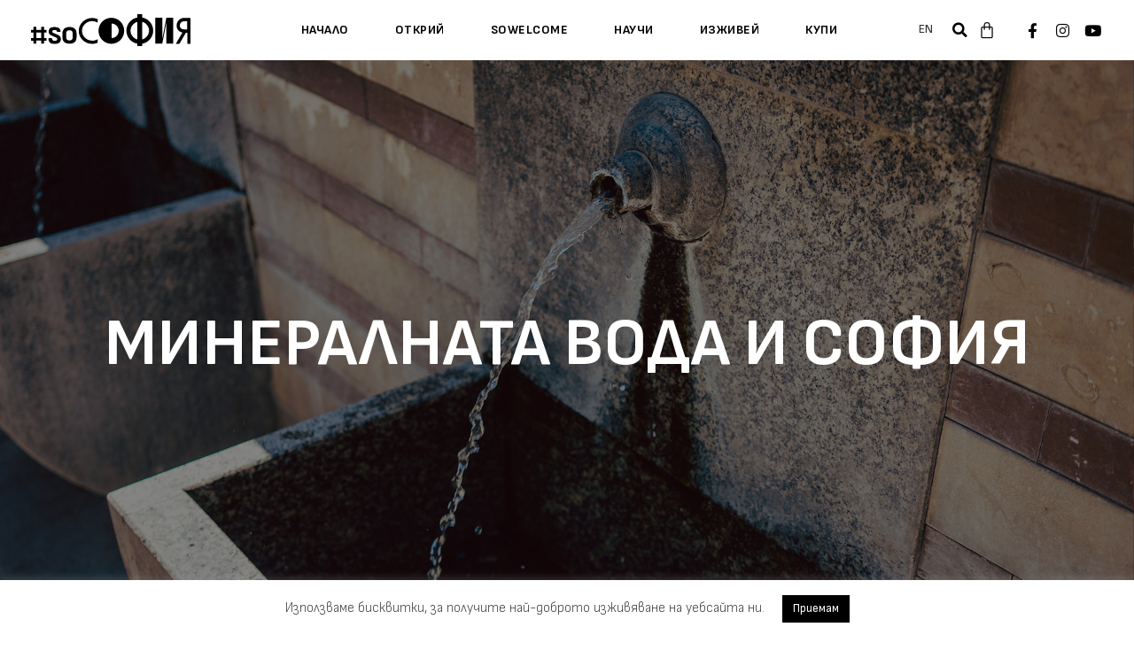

--- FILE ---
content_type: text/html; charset=UTF-8
request_url: https://sosofia.com/sostories/sofias-mineral-water/
body_size: 36407
content:
<!DOCTYPE html>
<html lang="bg-BG" prefix="og: https://ogp.me/ns#">
<head>
	<meta charset="UTF-8">
	<meta name="viewport" content="width=device-width, initial-scale=1">
	<link rel="profile" href="https://gmpg.org/xfn/11">
	<link rel="alternate" hreflang="bg" href="https://sosofia.com/sostories/sofias-mineral-water/" />
<link rel="alternate" hreflang="en" href="https://sosofia.com/en/sostories/sofias-mineral-water/" />
<link rel="alternate" hreflang="x-default" href="https://sosofia.com/sostories/sofias-mineral-water/" />

<!-- Search Engine Optimization by Rank Math - https://rankmath.com/ -->
<title>Минералната вода и София - #soSofia</title>
<meta name="description" content="Древна Сердика (в наши дни – София) се установява на това специфично място заради множеството минерални извори. И до днес водните извори са най-голямото"/>
<meta name="robots" content="follow, index, max-snippet:-1, max-video-preview:-1, max-image-preview:large"/>
<link rel="canonical" href="https://sosofia.com/sostories/sofias-mineral-water/" />
<meta property="og:locale" content="bg_BG" />
<meta property="og:type" content="article" />
<meta property="og:title" content="Минералната вода и София - #soSofia" />
<meta property="og:description" content="Древна Сердика (в наши дни – София) се установява на това специфично място заради множеството минерални извори. И до днес водните извори са най-голямото" />
<meta property="og:url" content="https://sosofia.com/sostories/sofias-mineral-water/" />
<meta property="og:site_name" content="#soSofia" />
<meta property="article:section" content="soStories" />
<meta property="og:updated_time" content="2023-01-20T14:51:56+03:00" />
<meta property="og:image" content="https://sosofia.com/wp-content/uploads/2021/12/sofiawater-thumb.jpg" />
<meta property="og:image:secure_url" content="https://sosofia.com/wp-content/uploads/2021/12/sofiawater-thumb.jpg" />
<meta property="og:image:width" content="1920" />
<meta property="og:image:height" content="1080" />
<meta property="og:image:alt" content="Минералната вода и София" />
<meta property="og:image:type" content="image/jpeg" />
<meta property="article:published_time" content="2019-06-25T22:42:00+03:00" />
<meta property="article:modified_time" content="2023-01-20T14:51:56+03:00" />
<meta name="twitter:card" content="summary_large_image" />
<meta name="twitter:title" content="Минералната вода и София - #soSofia" />
<meta name="twitter:description" content="Древна Сердика (в наши дни – София) се установява на това специфично място заради множеството минерални извори. И до днес водните извори са най-голямото" />
<meta name="twitter:image" content="https://sosofia.com/wp-content/uploads/2021/12/sofiawater-thumb.jpg" />
<meta name="twitter:label1" content="Written by" />
<meta name="twitter:data1" content="#soSofia" />
<meta name="twitter:label2" content="Time to read" />
<meta name="twitter:data2" content="Less than a minute" />
<script type="application/ld+json" class="rank-math-schema">{"@context":"https://schema.org","@graph":[{"@type":"Organization","@id":"https://sosofia.com/#organization","name":"#soSofia","logo":{"@type":"ImageObject","@id":"https://sosofia.com/#logo","url":"https://sosofia.com/wp-content/uploads/2019/01/logo.png","contentUrl":"https://sosofia.com/wp-content/uploads/2019/01/logo.png","caption":"#soSofia","inLanguage":"bg-BG","width":"800","height":"165"}},{"@type":"WebSite","@id":"https://sosofia.com/#website","url":"https://sosofia.com","name":"#soSofia","publisher":{"@id":"https://sosofia.com/#organization"},"inLanguage":"bg-BG"},{"@type":"ImageObject","@id":"https://sosofia.com/wp-content/uploads/2021/12/sofiawater-thumb.jpg","url":"https://sosofia.com/wp-content/uploads/2021/12/sofiawater-thumb.jpg","width":"1920","height":"1080","inLanguage":"bg-BG"},{"@type":"WebPage","@id":"https://sosofia.com/sostories/sofias-mineral-water/#webpage","url":"https://sosofia.com/sostories/sofias-mineral-water/","name":"\u041c\u0438\u043d\u0435\u0440\u0430\u043b\u043d\u0430\u0442\u0430 \u0432\u043e\u0434\u0430 \u0438 \u0421\u043e\u0444\u0438\u044f - #soSofia","datePublished":"2019-06-25T22:42:00+03:00","dateModified":"2023-01-20T14:51:56+03:00","isPartOf":{"@id":"https://sosofia.com/#website"},"primaryImageOfPage":{"@id":"https://sosofia.com/wp-content/uploads/2021/12/sofiawater-thumb.jpg"},"inLanguage":"bg-BG"},{"@type":"Person","@id":"https://sosofia.com/sostories/sofias-mineral-water/#author","name":"#soSofia","image":{"@type":"ImageObject","@id":"https://secure.gravatar.com/avatar/b630dff4c75ddcfbf76053eef46968201e791017313cd8210c44ec157d5a6ffc?s=96&amp;d=mm&amp;r=g","url":"https://secure.gravatar.com/avatar/b630dff4c75ddcfbf76053eef46968201e791017313cd8210c44ec157d5a6ffc?s=96&amp;d=mm&amp;r=g","caption":"#soSofia","inLanguage":"bg-BG"},"worksFor":{"@id":"https://sosofia.com/#organization"}},{"@type":"BlogPosting","headline":"\u041c\u0438\u043d\u0435\u0440\u0430\u043b\u043d\u0430\u0442\u0430 \u0432\u043e\u0434\u0430 \u0438 \u0421\u043e\u0444\u0438\u044f - #soSofia","datePublished":"2019-06-25T22:42:00+03:00","dateModified":"2023-01-20T14:51:56+03:00","articleSection":"soStories","author":{"@id":"https://sosofia.com/sostories/sofias-mineral-water/#author","name":"#soSofia"},"publisher":{"@id":"https://sosofia.com/#organization"},"description":"\u0414\u0440\u0435\u0432\u043d\u0430 \u0421\u0435\u0440\u0434\u0438\u043a\u0430 (\u0432 \u043d\u0430\u0448\u0438 \u0434\u043d\u0438 \u2013 \u0421\u043e\u0444\u0438\u044f) \u0441\u0435 \u0443\u0441\u0442\u0430\u043d\u043e\u0432\u044f\u0432\u0430 \u043d\u0430 \u0442\u043e\u0432\u0430 \u0441\u043f\u0435\u0446\u0438\u0444\u0438\u0447\u043d\u043e \u043c\u044f\u0441\u0442\u043e \u0437\u0430\u0440\u0430\u0434\u0438 \u043c\u043d\u043e\u0436\u0435\u0441\u0442\u0432\u043e\u0442\u043e \u043c\u0438\u043d\u0435\u0440\u0430\u043b\u043d\u0438 \u0438\u0437\u0432\u043e\u0440\u0438. \u0418 \u0434\u043e \u0434\u043d\u0435\u0441 \u0432\u043e\u0434\u043d\u0438\u0442\u0435 \u0438\u0437\u0432\u043e\u0440\u0438 \u0441\u0430 \u043d\u0430\u0439-\u0433\u043e\u043b\u044f\u043c\u043e\u0442\u043e","name":"\u041c\u0438\u043d\u0435\u0440\u0430\u043b\u043d\u0430\u0442\u0430 \u0432\u043e\u0434\u0430 \u0438 \u0421\u043e\u0444\u0438\u044f - #soSofia","@id":"https://sosofia.com/sostories/sofias-mineral-water/#richSnippet","isPartOf":{"@id":"https://sosofia.com/sostories/sofias-mineral-water/#webpage"},"image":{"@id":"https://sosofia.com/wp-content/uploads/2021/12/sofiawater-thumb.jpg"},"inLanguage":"bg-BG","mainEntityOfPage":{"@id":"https://sosofia.com/sostories/sofias-mineral-water/#webpage"}}]}</script>
<!-- /Rank Math WordPress SEO plugin -->

<link rel='dns-prefetch' href='//maps.googleapis.com' />
<link rel='dns-prefetch' href='//fonts.googleapis.com' />
<link rel="alternate" type="application/rss+xml" title="#soSofia &raquo; Поток" href="https://sosofia.com/feed/" />
<link rel="alternate" type="application/rss+xml" title="#soSofia &raquo; поток за коментари" href="https://sosofia.com/comments/feed/" />
<link rel="alternate" type="application/rss+xml" title="#soSofia &raquo; поток за коментари на Минералната вода и София" href="https://sosofia.com/sostories/sofias-mineral-water/feed/" />
<link rel="alternate" title="oEmbed (JSON)" type="application/json+oembed" href="https://sosofia.com/wp-json/oembed/1.0/embed?url=https%3A%2F%2Fsosofia.com%2Fsostories%2Fsofias-mineral-water%2F" />
<link rel="alternate" title="oEmbed (XML)" type="text/xml+oembed" href="https://sosofia.com/wp-json/oembed/1.0/embed?url=https%3A%2F%2Fsosofia.com%2Fsostories%2Fsofias-mineral-water%2F&#038;format=xml" />
<link rel="alternate" type="application/rss+xml" title="#soSofia &raquo; Stories Feed" href="https://sosofia.com/web-stories/feed/"><style id='wp-img-auto-sizes-contain-inline-css' type='text/css'>
img:is([sizes=auto i],[sizes^="auto," i]){contain-intrinsic-size:3000px 1500px}
/*# sourceURL=wp-img-auto-sizes-contain-inline-css */
</style>
<link rel='stylesheet' id='jvcore-bp-css' href='https://sosofia.com/wp-content/plugins/javo-core/dist/css/admin.css?ver=6.9' type='text/css' media='all' />
<link rel='stylesheet' id='elementor-icons-feather-icons-css' href='https://sosofia.com/wp-content/plugins/javo-core/dist/css/_feather-icons.css?ver=1.0.0' type='text/css' media='all' />
<style id='wp-emoji-styles-inline-css' type='text/css'>

	img.wp-smiley, img.emoji {
		display: inline !important;
		border: none !important;
		box-shadow: none !important;
		height: 1em !important;
		width: 1em !important;
		margin: 0 0.07em !important;
		vertical-align: -0.1em !important;
		background: none !important;
		padding: 0 !important;
	}
/*# sourceURL=wp-emoji-styles-inline-css */
</style>
<link rel='stylesheet' id='wp-block-library-css' href='https://sosofia.com/wp-includes/css/dist/block-library/style.min.css?ver=6.9' type='text/css' media='all' />
<style id='wp-block-embed-inline-css' type='text/css'>
.wp-block-embed.alignleft,.wp-block-embed.alignright,.wp-block[data-align=left]>[data-type="core/embed"],.wp-block[data-align=right]>[data-type="core/embed"]{max-width:360px;width:100%}.wp-block-embed.alignleft .wp-block-embed__wrapper,.wp-block-embed.alignright .wp-block-embed__wrapper,.wp-block[data-align=left]>[data-type="core/embed"] .wp-block-embed__wrapper,.wp-block[data-align=right]>[data-type="core/embed"] .wp-block-embed__wrapper{min-width:280px}.wp-block-cover .wp-block-embed{min-height:240px;min-width:320px}.wp-block-embed{overflow-wrap:break-word}.wp-block-embed :where(figcaption){margin-bottom:1em;margin-top:.5em}.wp-block-embed iframe{max-width:100%}.wp-block-embed__wrapper{position:relative}.wp-embed-responsive .wp-has-aspect-ratio .wp-block-embed__wrapper:before{content:"";display:block;padding-top:50%}.wp-embed-responsive .wp-has-aspect-ratio iframe{bottom:0;height:100%;left:0;position:absolute;right:0;top:0;width:100%}.wp-embed-responsive .wp-embed-aspect-21-9 .wp-block-embed__wrapper:before{padding-top:42.85%}.wp-embed-responsive .wp-embed-aspect-18-9 .wp-block-embed__wrapper:before{padding-top:50%}.wp-embed-responsive .wp-embed-aspect-16-9 .wp-block-embed__wrapper:before{padding-top:56.25%}.wp-embed-responsive .wp-embed-aspect-4-3 .wp-block-embed__wrapper:before{padding-top:75%}.wp-embed-responsive .wp-embed-aspect-1-1 .wp-block-embed__wrapper:before{padding-top:100%}.wp-embed-responsive .wp-embed-aspect-9-16 .wp-block-embed__wrapper:before{padding-top:177.77%}.wp-embed-responsive .wp-embed-aspect-1-2 .wp-block-embed__wrapper:before{padding-top:200%}
/*# sourceURL=https://sosofia.com/wp-includes/blocks/embed/style.min.css */
</style>
<style id='wp-block-paragraph-inline-css' type='text/css'>
.is-small-text{font-size:.875em}.is-regular-text{font-size:1em}.is-large-text{font-size:2.25em}.is-larger-text{font-size:3em}.has-drop-cap:not(:focus):first-letter{float:left;font-size:8.4em;font-style:normal;font-weight:100;line-height:.68;margin:.05em .1em 0 0;text-transform:uppercase}body.rtl .has-drop-cap:not(:focus):first-letter{float:none;margin-left:.1em}p.has-drop-cap.has-background{overflow:hidden}:root :where(p.has-background){padding:1.25em 2.375em}:where(p.has-text-color:not(.has-link-color)) a{color:inherit}p.has-text-align-left[style*="writing-mode:vertical-lr"],p.has-text-align-right[style*="writing-mode:vertical-rl"]{rotate:180deg}
/*# sourceURL=https://sosofia.com/wp-includes/blocks/paragraph/style.min.css */
</style>
<link rel='stylesheet' id='wc-blocks-style-css' href='https://sosofia.com/wp-content/plugins/woocommerce/assets/client/blocks/wc-blocks.css?ver=wc-10.4.3' type='text/css' media='all' />
<style id='global-styles-inline-css' type='text/css'>
:root{--wp--preset--aspect-ratio--square: 1;--wp--preset--aspect-ratio--4-3: 4/3;--wp--preset--aspect-ratio--3-4: 3/4;--wp--preset--aspect-ratio--3-2: 3/2;--wp--preset--aspect-ratio--2-3: 2/3;--wp--preset--aspect-ratio--16-9: 16/9;--wp--preset--aspect-ratio--9-16: 9/16;--wp--preset--color--black: #000000;--wp--preset--color--cyan-bluish-gray: #abb8c3;--wp--preset--color--white: #ffffff;--wp--preset--color--pale-pink: #f78da7;--wp--preset--color--vivid-red: #cf2e2e;--wp--preset--color--luminous-vivid-orange: #ff6900;--wp--preset--color--luminous-vivid-amber: #fcb900;--wp--preset--color--light-green-cyan: #7bdcb5;--wp--preset--color--vivid-green-cyan: #00d084;--wp--preset--color--pale-cyan-blue: #8ed1fc;--wp--preset--color--vivid-cyan-blue: #0693e3;--wp--preset--color--vivid-purple: #9b51e0;--wp--preset--gradient--vivid-cyan-blue-to-vivid-purple: linear-gradient(135deg,rgb(6,147,227) 0%,rgb(155,81,224) 100%);--wp--preset--gradient--light-green-cyan-to-vivid-green-cyan: linear-gradient(135deg,rgb(122,220,180) 0%,rgb(0,208,130) 100%);--wp--preset--gradient--luminous-vivid-amber-to-luminous-vivid-orange: linear-gradient(135deg,rgb(252,185,0) 0%,rgb(255,105,0) 100%);--wp--preset--gradient--luminous-vivid-orange-to-vivid-red: linear-gradient(135deg,rgb(255,105,0) 0%,rgb(207,46,46) 100%);--wp--preset--gradient--very-light-gray-to-cyan-bluish-gray: linear-gradient(135deg,rgb(238,238,238) 0%,rgb(169,184,195) 100%);--wp--preset--gradient--cool-to-warm-spectrum: linear-gradient(135deg,rgb(74,234,220) 0%,rgb(151,120,209) 20%,rgb(207,42,186) 40%,rgb(238,44,130) 60%,rgb(251,105,98) 80%,rgb(254,248,76) 100%);--wp--preset--gradient--blush-light-purple: linear-gradient(135deg,rgb(255,206,236) 0%,rgb(152,150,240) 100%);--wp--preset--gradient--blush-bordeaux: linear-gradient(135deg,rgb(254,205,165) 0%,rgb(254,45,45) 50%,rgb(107,0,62) 100%);--wp--preset--gradient--luminous-dusk: linear-gradient(135deg,rgb(255,203,112) 0%,rgb(199,81,192) 50%,rgb(65,88,208) 100%);--wp--preset--gradient--pale-ocean: linear-gradient(135deg,rgb(255,245,203) 0%,rgb(182,227,212) 50%,rgb(51,167,181) 100%);--wp--preset--gradient--electric-grass: linear-gradient(135deg,rgb(202,248,128) 0%,rgb(113,206,126) 100%);--wp--preset--gradient--midnight: linear-gradient(135deg,rgb(2,3,129) 0%,rgb(40,116,252) 100%);--wp--preset--font-size--small: 13px;--wp--preset--font-size--medium: 20px;--wp--preset--font-size--large: 36px;--wp--preset--font-size--x-large: 42px;--wp--preset--spacing--20: 0.44rem;--wp--preset--spacing--30: 0.67rem;--wp--preset--spacing--40: 1rem;--wp--preset--spacing--50: 1.5rem;--wp--preset--spacing--60: 2.25rem;--wp--preset--spacing--70: 3.38rem;--wp--preset--spacing--80: 5.06rem;--wp--preset--shadow--natural: 6px 6px 9px rgba(0, 0, 0, 0.2);--wp--preset--shadow--deep: 12px 12px 50px rgba(0, 0, 0, 0.4);--wp--preset--shadow--sharp: 6px 6px 0px rgba(0, 0, 0, 0.2);--wp--preset--shadow--outlined: 6px 6px 0px -3px rgb(255, 255, 255), 6px 6px rgb(0, 0, 0);--wp--preset--shadow--crisp: 6px 6px 0px rgb(0, 0, 0);}:where(.is-layout-flex){gap: 0.5em;}:where(.is-layout-grid){gap: 0.5em;}body .is-layout-flex{display: flex;}.is-layout-flex{flex-wrap: wrap;align-items: center;}.is-layout-flex > :is(*, div){margin: 0;}body .is-layout-grid{display: grid;}.is-layout-grid > :is(*, div){margin: 0;}:where(.wp-block-columns.is-layout-flex){gap: 2em;}:where(.wp-block-columns.is-layout-grid){gap: 2em;}:where(.wp-block-post-template.is-layout-flex){gap: 1.25em;}:where(.wp-block-post-template.is-layout-grid){gap: 1.25em;}.has-black-color{color: var(--wp--preset--color--black) !important;}.has-cyan-bluish-gray-color{color: var(--wp--preset--color--cyan-bluish-gray) !important;}.has-white-color{color: var(--wp--preset--color--white) !important;}.has-pale-pink-color{color: var(--wp--preset--color--pale-pink) !important;}.has-vivid-red-color{color: var(--wp--preset--color--vivid-red) !important;}.has-luminous-vivid-orange-color{color: var(--wp--preset--color--luminous-vivid-orange) !important;}.has-luminous-vivid-amber-color{color: var(--wp--preset--color--luminous-vivid-amber) !important;}.has-light-green-cyan-color{color: var(--wp--preset--color--light-green-cyan) !important;}.has-vivid-green-cyan-color{color: var(--wp--preset--color--vivid-green-cyan) !important;}.has-pale-cyan-blue-color{color: var(--wp--preset--color--pale-cyan-blue) !important;}.has-vivid-cyan-blue-color{color: var(--wp--preset--color--vivid-cyan-blue) !important;}.has-vivid-purple-color{color: var(--wp--preset--color--vivid-purple) !important;}.has-black-background-color{background-color: var(--wp--preset--color--black) !important;}.has-cyan-bluish-gray-background-color{background-color: var(--wp--preset--color--cyan-bluish-gray) !important;}.has-white-background-color{background-color: var(--wp--preset--color--white) !important;}.has-pale-pink-background-color{background-color: var(--wp--preset--color--pale-pink) !important;}.has-vivid-red-background-color{background-color: var(--wp--preset--color--vivid-red) !important;}.has-luminous-vivid-orange-background-color{background-color: var(--wp--preset--color--luminous-vivid-orange) !important;}.has-luminous-vivid-amber-background-color{background-color: var(--wp--preset--color--luminous-vivid-amber) !important;}.has-light-green-cyan-background-color{background-color: var(--wp--preset--color--light-green-cyan) !important;}.has-vivid-green-cyan-background-color{background-color: var(--wp--preset--color--vivid-green-cyan) !important;}.has-pale-cyan-blue-background-color{background-color: var(--wp--preset--color--pale-cyan-blue) !important;}.has-vivid-cyan-blue-background-color{background-color: var(--wp--preset--color--vivid-cyan-blue) !important;}.has-vivid-purple-background-color{background-color: var(--wp--preset--color--vivid-purple) !important;}.has-black-border-color{border-color: var(--wp--preset--color--black) !important;}.has-cyan-bluish-gray-border-color{border-color: var(--wp--preset--color--cyan-bluish-gray) !important;}.has-white-border-color{border-color: var(--wp--preset--color--white) !important;}.has-pale-pink-border-color{border-color: var(--wp--preset--color--pale-pink) !important;}.has-vivid-red-border-color{border-color: var(--wp--preset--color--vivid-red) !important;}.has-luminous-vivid-orange-border-color{border-color: var(--wp--preset--color--luminous-vivid-orange) !important;}.has-luminous-vivid-amber-border-color{border-color: var(--wp--preset--color--luminous-vivid-amber) !important;}.has-light-green-cyan-border-color{border-color: var(--wp--preset--color--light-green-cyan) !important;}.has-vivid-green-cyan-border-color{border-color: var(--wp--preset--color--vivid-green-cyan) !important;}.has-pale-cyan-blue-border-color{border-color: var(--wp--preset--color--pale-cyan-blue) !important;}.has-vivid-cyan-blue-border-color{border-color: var(--wp--preset--color--vivid-cyan-blue) !important;}.has-vivid-purple-border-color{border-color: var(--wp--preset--color--vivid-purple) !important;}.has-vivid-cyan-blue-to-vivid-purple-gradient-background{background: var(--wp--preset--gradient--vivid-cyan-blue-to-vivid-purple) !important;}.has-light-green-cyan-to-vivid-green-cyan-gradient-background{background: var(--wp--preset--gradient--light-green-cyan-to-vivid-green-cyan) !important;}.has-luminous-vivid-amber-to-luminous-vivid-orange-gradient-background{background: var(--wp--preset--gradient--luminous-vivid-amber-to-luminous-vivid-orange) !important;}.has-luminous-vivid-orange-to-vivid-red-gradient-background{background: var(--wp--preset--gradient--luminous-vivid-orange-to-vivid-red) !important;}.has-very-light-gray-to-cyan-bluish-gray-gradient-background{background: var(--wp--preset--gradient--very-light-gray-to-cyan-bluish-gray) !important;}.has-cool-to-warm-spectrum-gradient-background{background: var(--wp--preset--gradient--cool-to-warm-spectrum) !important;}.has-blush-light-purple-gradient-background{background: var(--wp--preset--gradient--blush-light-purple) !important;}.has-blush-bordeaux-gradient-background{background: var(--wp--preset--gradient--blush-bordeaux) !important;}.has-luminous-dusk-gradient-background{background: var(--wp--preset--gradient--luminous-dusk) !important;}.has-pale-ocean-gradient-background{background: var(--wp--preset--gradient--pale-ocean) !important;}.has-electric-grass-gradient-background{background: var(--wp--preset--gradient--electric-grass) !important;}.has-midnight-gradient-background{background: var(--wp--preset--gradient--midnight) !important;}.has-small-font-size{font-size: var(--wp--preset--font-size--small) !important;}.has-medium-font-size{font-size: var(--wp--preset--font-size--medium) !important;}.has-large-font-size{font-size: var(--wp--preset--font-size--large) !important;}.has-x-large-font-size{font-size: var(--wp--preset--font-size--x-large) !important;}
/*# sourceURL=global-styles-inline-css */
</style>

<style id='classic-theme-styles-inline-css' type='text/css'>
/*! This file is auto-generated */
.wp-block-button__link{color:#fff;background-color:#32373c;border-radius:9999px;box-shadow:none;text-decoration:none;padding:calc(.667em + 2px) calc(1.333em + 2px);font-size:1.125em}.wp-block-file__button{background:#32373c;color:#fff;text-decoration:none}
/*# sourceURL=/wp-includes/css/classic-themes.min.css */
</style>
<link rel='stylesheet' id='wp-components-css' href='https://sosofia.com/wp-includes/css/dist/components/style.min.css?ver=6.9' type='text/css' media='all' />
<link rel='stylesheet' id='wp-preferences-css' href='https://sosofia.com/wp-includes/css/dist/preferences/style.min.css?ver=6.9' type='text/css' media='all' />
<link rel='stylesheet' id='wp-block-editor-css' href='https://sosofia.com/wp-includes/css/dist/block-editor/style.min.css?ver=6.9' type='text/css' media='all' />
<link rel='stylesheet' id='popup-maker-block-library-style-css' href='https://sosofia.com/wp-content/plugins/popup-maker/dist/packages/block-library-style.css?ver=dbea705cfafe089d65f1' type='text/css' media='all' />
<link rel='stylesheet' id='cookie-law-info-css' href='https://sosofia.com/wp-content/plugins/cookie-law-info/legacy/public/css/cookie-law-info-public.css?ver=3.3.9.1' type='text/css' media='all' />
<link rel='stylesheet' id='cookie-law-info-gdpr-css' href='https://sosofia.com/wp-content/plugins/cookie-law-info/legacy/public/css/cookie-law-info-gdpr.css?ver=3.3.9.1' type='text/css' media='all' />
<link rel='stylesheet' id='poll-maker-ays-css' href='https://sosofia.com/wp-content/plugins/poll-maker/public/css/poll-maker-ays-public.css?ver=6.1.6' type='text/css' media='all' />
<link rel='stylesheet' id='quiz-maker-css' href='https://sosofia.com/wp-content/plugins/quiz-maker/public/css/quiz-maker-public.css?ver=21.7.9' type='text/css' media='all' />
<link rel='stylesheet' id='wcsob-css' href='https://sosofia.com/wp-content/plugins/sold-out-badge-for-woocommerce//style.css?ver=6.9' type='text/css' media='all' />
<style id='wcsob-inline-css' type='text/css'>
.wcsob_soldout { color: #ffffff;background: #FDB713;font-size: 12px;padding-top: 3px;padding-right: 8px;padding-bottom: 3px;padding-left: 8px;font-weight: bold;width: auto;height: auto;border-radius: 5px;z-index: 9999;text-align: center;position: absolute;top: 10px;right: auto;bottom: auto;left: 10px; }.single-product .wcsob_soldout { top: 6px;right: auto;bottom: auto;left: 6px; }
/*# sourceURL=wcsob-inline-css */
</style>
<link rel='stylesheet' id='woocommerce-layout-css' href='https://sosofia.com/wp-content/plugins/woocommerce/assets/css/woocommerce-layout.css?ver=10.4.3' type='text/css' media='all' />
<link rel='stylesheet' id='woocommerce-smallscreen-css' href='https://sosofia.com/wp-content/plugins/woocommerce/assets/css/woocommerce-smallscreen.css?ver=10.4.3' type='text/css' media='only screen and (max-width: 768px)' />
<link rel='stylesheet' id='woocommerce-general-css' href='https://sosofia.com/wp-content/plugins/woocommerce/assets/css/woocommerce.css?ver=10.4.3' type='text/css' media='all' />
<style id='woocommerce-inline-inline-css' type='text/css'>
.woocommerce form .form-row .required { visibility: visible; }
/*# sourceURL=woocommerce-inline-inline-css */
</style>
<link rel='stylesheet' id='wpml-legacy-horizontal-list-0-css' href='https://sosofia.com/wp-content/plugins/sitepress-multilingual-cms/templates/language-switchers/legacy-list-horizontal/style.min.css?ver=1' type='text/css' media='all' />
<link rel='stylesheet' id='abovewp-bulgarian-eurozone-blocks-css' href='https://sosofia.com/wp-content/plugins/abovewp-bulgarian-eurozone/assets/css/blocks.css?ver=2.0.1' type='text/css' media='all' />
<link rel='stylesheet' id='abovewp-bulgarian-eurozone-css' href='https://sosofia.com/wp-content/plugins/abovewp-bulgarian-eurozone/assets/css/abovewp-bulgarian-eurozone.css?ver=2.0.1' type='text/css' media='all' />
<link rel='stylesheet' id='qi-addons-for-elementor-grid-style-css' href='https://sosofia.com/wp-content/plugins/qi-addons-for-elementor/assets/css/grid.min.css?ver=1.9.5' type='text/css' media='all' />
<link rel='stylesheet' id='qi-addons-for-elementor-helper-parts-style-css' href='https://sosofia.com/wp-content/plugins/qi-addons-for-elementor/assets/css/helper-parts.min.css?ver=1.9.5' type='text/css' media='all' />
<link rel='stylesheet' id='qi-addons-for-elementor-style-css' href='https://sosofia.com/wp-content/plugins/qi-addons-for-elementor/assets/css/main.min.css?ver=1.9.5' type='text/css' media='all' />
<link rel='stylesheet' id='jvbpd-main-css' href='https://sosofia.com/wp-content/themes/javo-directory/assets/dist/css/style.css?id=2ac80a959d10fbebd5cc7fa5ef23d9e4&#038;ver=1.0.0' type='text/css' media='all' />
<link rel='stylesheet' id='jvbpd-google-fonts-css' href='//fonts.googleapis.com/css2?family=Open+Sans:wght@300;400;500;600;700;800;900&#038;family=Poppins:wght@300;400;500;600;700;800;900&#038;family=Raleway:wght@300;400;500;600;700;800;900&#038;family=Roboto:wght@300;400;500;600;700;800;900&#038;family=Jost:wght@300;400;500;600;700;800;900&#038;display=swap' type='text/css' media='all' />
<link rel='stylesheet' id='jvbpd-google-icons-css' href='//fonts.googleapis.com/icon?family=Material%20Icons%7cMaterial%20Icons%20Outlined%7cMaterial%20Icons%20Round%7cMaterial%20Icons%20Sharp%7cMaterial%20Icons%20Two%20Tone%7c' type='text/css' media='all' />
<link rel='stylesheet' id='elementor-icons-shared-2-css' href='//fonts.googleapis.com/icon?family=Material+Icons+Outlined&#038;ver=1.0.0' type='text/css' media='all' />
<link rel='stylesheet' id='elementor-icons-material-icons-outlined-css' href='https://sosofia.com/wp-content/themes/javo-directory/assets/dist/css/icons.css?ver=1.0.0' type='text/css' media='all' />
<link rel='stylesheet' id='lava_ajax_search_lava-ajax-search-css-css' href='https://sosofia.com/wp-content/plugins/lava-ajax-search/assets/dist/css/lava-ajax-search.css?ver=6.9' type='text/css' media='all' />
<link rel='stylesheet' id='elementor-icons-css' href='https://sosofia.com/wp-content/plugins/elementor/assets/lib/eicons/css/elementor-icons.min.css?ver=5.34.0' type='text/css' media='all' />
<link rel='stylesheet' id='elementor-frontend-css' href='https://sosofia.com/wp-content/plugins/elementor/assets/css/frontend.min.css?ver=3.25.11' type='text/css' media='all' />
<style id='elementor-frontend-inline-css' type='text/css'>
.elementor-39781 .elementor-element.elementor-element-33baf28a:not(.elementor-motion-effects-element-type-background), .elementor-39781 .elementor-element.elementor-element-33baf28a > .elementor-motion-effects-container > .elementor-motion-effects-layer{background-color:#FFFFFF;}.elementor-39781 .elementor-element.elementor-element-33baf28a{transition:background 0.3s, border 0.3s, border-radius 0.3s, box-shadow 0.3s;margin-top:0px;margin-bottom:0px;padding:10px 25px 10px 35px;}.elementor-39781 .elementor-element.elementor-element-33baf28a > .elementor-background-overlay{transition:background 0.3s, border-radius 0.3s, opacity 0.3s;}.elementor-bc-flex-widget .elementor-39781 .elementor-element.elementor-element-7b6176c4.elementor-column .elementor-widget-wrap{align-items:center;}.elementor-39781 .elementor-element.elementor-element-7b6176c4.elementor-column.elementor-element[data-element_type="column"] > .elementor-widget-wrap.elementor-element-populated{align-content:center;align-items:center;}.elementor-39781 .elementor-element.elementor-element-7b6176c4 > .elementor-element-populated{margin:0px 0px 0px 0px;--e-column-margin-right:0px;--e-column-margin-left:0px;padding:0px 0px 0px 0px;}.elementor-39781 .elementor-element.elementor-element-34c9feb img.brand-image{width:180px;}.elementor-39781 .elementor-element.elementor-element-34c9feb img.brand-sticky-image{width:180px;}.elementor-bc-flex-widget .elementor-39781 .elementor-element.elementor-element-45dcdd5b.elementor-column .elementor-widget-wrap{align-items:center;}.elementor-39781 .elementor-element.elementor-element-45dcdd5b.elementor-column.elementor-element[data-element_type="column"] > .elementor-widget-wrap.elementor-element-populated{align-content:center;align-items:center;}.elementor-39781 .elementor-element.elementor-element-45dcdd5b.elementor-column > .elementor-widget-wrap{justify-content:center;}.elementor-39781 .elementor-element.elementor-element-45dcdd5b > .elementor-element-populated{margin:0px 0px 0px 0px;--e-column-margin-right:0px;--e-column-margin-left:0px;padding:0px 0px 0px 0px;}.elementor-39781 .elementor-element.elementor-element-33c9d56e > .elementor-widget-container{margin:0px 0px 0px 35px;padding:5px 0px 5px 0px;}.elementor-39781 .elementor-element.elementor-element-33c9d56e .jvbpd-nav-menu-widget a.mobile-opener i{color:#bbbbbb;font-size:20px;}.elementor-39781 .elementor-element.elementor-element-33c9d56e .elementor-widget-container{justify-content:center;}.elementor-39781 .elementor-element.elementor-element-33c9d56e.cur-device-mobile div.menu-wrap{background-color:rgba(0,0,0,0);}.elementor-39781 .elementor-element.elementor-element-33c9d56e.cur-device-tablet div.menu-wrap{background-color:rgba(0,0,0,0);}.elementor-39781 .elementor-element.elementor-element-33c9d56e.cur-device-mobile li.main-menu-item.menu-item-depth-0 > a > span.menu-titles{color:#000000;}.elementor-39781 .elementor-element.elementor-element-33c9d56e.cur-device-tablet li.main-menu-item.menu-item-depth-0 > a > span.menu-titles{color:#000000;}.elementor-element.elementor-element-33c9d56e .nav-item.menu-item-depth-0 > a.nav-link{margin-bottom:0px;}.elementor-39781 .elementor-element.elementor-element-33c9d56e .jvbpd-nav-menu{justify-content:center;}.elementor-39781 .elementor-element.elementor-element-33c9d56e li.main-menu-item.menu-item-depth-0 > a > span.menu-titles{font-family:"Sofia Sans", Sans-serif;font-size:14px;font-weight:700;color:#000000;}.elementor-39781 .elementor-element.elementor-element-33c9d56e li.main-menu-item > a:hover > span.menu-titles{color:var( --e-global-color-primary );}.elementor-39781 .elementor-element.elementor-element-33c9d56e .sub-menu-item > a > span.menu-titles{color:#ffffff;}.elementor-39781 .elementor-element.elementor-element-33c9d56e .jvbpd-nav>li.jvbpd-my_menu-nav ul.sub-menu-second > li.sub-menu-item div.menu-my-menu-container ul li a span.menu-titles{color:#ffffff;}.elementor-39781 .elementor-element.elementor-element-33c9d56e .sub-menu-item > a:hover > span.menu-titles{color:#dddddd;}.elementor-39781 .elementor-element.elementor-element-33c9d56e.jvbpd-nav>li.jvbpd-my_menu-nav ul.sub-menu-second > li.sub-menu-item div.menu-my-menu-container ul li a:hover span.menu-titles{color:#dddddd;}.elementor-39781 .elementor-element.elementor-element-33c9d56e li.menu-item-depth-0:not(.wide-container) .sub-menu-second{background-color:#000000;}.elementor-39781 .elementor-element.elementor-element-33c9d56e .menu-depth-1{padding:15px 5px 15px 5px;}.elementor-39781 .elementor-element.elementor-element-33c9d56e .sub-menu-second .sub-menu-link{padding:3px 0px 3px 0px;}.elementor-39781 .elementor-element.elementor-element-33c9d56e .adminbar-wrap.sub-menu{padding:3px 0px 3px 0px;}.elementor-39781 .elementor-element.elementor-element-33c9d56e .wide-container .menu-item-depth-1 > a > .menu-titles{color:#ffffff;}.elementor-39781 .elementor-element.elementor-element-33c9d56e .jvbpd-nav>li.jvbpd-my_menu-nav ul.sub-menu-second li.user-info-item a span{color:#ffffff;}.elementor-39781 .elementor-element.elementor-element-33c9d56e .wide-container .menu-item-depth-1 > a:hover > .menu-titles{color:#ffffff;}.elementor-39781 .elementor-element.elementor-element-33c9d56e .jvbpd-nav>li.jvbpd-my_menu-nav ul.sub-menu-second li.user-info-item a:hover span{color:#ffffff;}.elementor-39781 .elementor-element.elementor-element-33c9d56e .wide-container .sub-menu-second .menu-item-depth-1 > a{padding:0px 0px 0px 0px;}.elementor-39781 .elementor-element.elementor-element-33c9d56e .wide-container .menu-item-depth-2{padding:0px 0px 0px 0px;}.elementor-bc-flex-widget .elementor-39781 .elementor-element.elementor-element-5c7fba18.elementor-column .elementor-widget-wrap{align-items:center;}.elementor-39781 .elementor-element.elementor-element-5c7fba18.elementor-column.elementor-element[data-element_type="column"] > .elementor-widget-wrap.elementor-element-populated{align-content:center;align-items:center;}.elementor-39781 .elementor-element.elementor-element-5c7fba18.elementor-column > .elementor-widget-wrap{justify-content:flex-end;}.elementor-39781 .elementor-element.elementor-element-5c7fba18 > .elementor-widget-wrap > .elementor-widget:not(.elementor-widget__width-auto):not(.elementor-widget__width-initial):not(:last-child):not(.elementor-absolute){margin-bottom:0px;}.elementor-39781 .elementor-element.elementor-element-5c7fba18 > .elementor-element-populated{margin:0px 0px 0px 0px;--e-column-margin-right:0px;--e-column-margin-left:0px;padding:0px 0px 0px 0px;}.elementor-39781 .elementor-element.elementor-element-5c7fba18{z-index:1;}.elementor-39781 .elementor-element.elementor-element-5fd8c69{width:auto;max-width:auto;}.elementor-39781 .elementor-element.elementor-element-5fd8c69 > .elementor-widget-container{padding:0px 5px 0px 0px;}.elementor-39781 .elementor-element.elementor-element-b03779b{width:auto;max-width:auto;z-index:10;}.elementor-39781 .elementor-element.elementor-element-b03779b .elementor-search-form{text-align:left;}.elementor-39781 .elementor-element.elementor-element-b03779b .elementor-search-form__toggle{--e-search-form-toggle-size:30px;--e-search-form-toggle-color:var( --e-global-color-secondary );--e-search-form-toggle-background-color:#02010100;}.elementor-39781 .elementor-element.elementor-element-b03779b:not(.elementor-search-form--skin-full_screen) .elementor-search-form__container{border-radius:3px;}.elementor-39781 .elementor-element.elementor-element-b03779b.elementor-search-form--skin-full_screen input[type="search"].elementor-search-form__input{border-radius:3px;}.elementor-39781 .elementor-element.elementor-element-b03779b .elementor-search-form__toggle:hover{--e-search-form-toggle-color:var( --e-global-color-primary );}.elementor-39781 .elementor-element.elementor-element-b03779b .elementor-search-form__toggle:focus{--e-search-form-toggle-color:var( --e-global-color-primary );}.elementor-39781 .elementor-element.elementor-element-eddb251{width:auto;max-width:auto;z-index:999;--main-alignment:right;--divider-style:solid;--subtotal-divider-style:solid;--elementor-remove-from-cart-button:none;--remove-from-cart-button:block;--toggle-button-icon-color:var( --e-global-color-secondary );--toggle-button-icon-hover-color:var( --e-global-color-primary );--toggle-button-border-width:0px;--toggle-icon-size:20px;--toggle-icon-padding:5px 5px 5px 5px;--cart-border-style:none;--cart-footer-layout:1fr 1fr;--products-max-height-sidecart:calc(100vh - 240px);--products-max-height-minicart:calc(100vh - 385px);}body:not(.rtl) .elementor-39781 .elementor-element.elementor-element-eddb251 .elementor-menu-cart__toggle .elementor-button-icon .elementor-button-icon-qty[data-counter]{right:-10px;top:-10px;}body.rtl .elementor-39781 .elementor-element.elementor-element-eddb251 .elementor-menu-cart__toggle .elementor-button-icon .elementor-button-icon-qty[data-counter]{right:10px;top:-10px;left:auto;}.elementor-39781 .elementor-element.elementor-element-eddb251 .widget_shopping_cart_content{--subtotal-divider-left-width:0;--subtotal-divider-right-width:0;}.elementor-39781 .elementor-element.elementor-element-ffc9e12 .elementor-repeater-item-c610502.elementor-social-icon{background-color:#FFFFFF00;}.elementor-39781 .elementor-element.elementor-element-ffc9e12 .elementor-repeater-item-c610502.elementor-social-icon i{color:#000000;}.elementor-39781 .elementor-element.elementor-element-ffc9e12 .elementor-repeater-item-c610502.elementor-social-icon svg{fill:#000000;}.elementor-39781 .elementor-element.elementor-element-ffc9e12 .elementor-repeater-item-ad9f7b2.elementor-social-icon{background-color:#02010100;}.elementor-39781 .elementor-element.elementor-element-ffc9e12 .elementor-repeater-item-ad9f7b2.elementor-social-icon i{color:#000000;}.elementor-39781 .elementor-element.elementor-element-ffc9e12 .elementor-repeater-item-ad9f7b2.elementor-social-icon svg{fill:#000000;}.elementor-39781 .elementor-element.elementor-element-ffc9e12 .elementor-repeater-item-4d15304.elementor-social-icon{background-color:#02010100;}.elementor-39781 .elementor-element.elementor-element-ffc9e12 .elementor-repeater-item-4d15304.elementor-social-icon i{color:#000000;}.elementor-39781 .elementor-element.elementor-element-ffc9e12 .elementor-repeater-item-4d15304.elementor-social-icon svg{fill:#000000;}.elementor-39781 .elementor-element.elementor-element-ffc9e12{--grid-template-columns:repeat(0, auto);width:auto;max-width:auto;align-self:flex-start;--icon-size:17px;--grid-column-gap:0px;--grid-row-gap:0px;}.elementor-39781 .elementor-element.elementor-element-ffc9e12 .elementor-widget-container{text-align:left;}.elementor-39781 .elementor-element.elementor-element-ffc9e12 > .elementor-widget-container{margin:0px 0px 0px 20px;padding:0px 0px 0px 0px;}.elementor-39781 .elementor-element.elementor-element-ffc9e12 .elementor-social-icon{background-color:#000000;}.elementor-39781 .elementor-element.elementor-element-ffc9e12 .elementor-social-icon:hover i{color:var( --e-global-color-primary );}.elementor-39781 .elementor-element.elementor-element-ffc9e12 .elementor-social-icon:hover svg{fill:var( --e-global-color-primary );}.elementor-39781 .elementor-element.elementor-element-67e6ee9a:not(.elementor-motion-effects-element-type-background), .elementor-39781 .elementor-element.elementor-element-67e6ee9a > .elementor-motion-effects-container > .elementor-motion-effects-layer{background-color:#FFFFFF;}.elementor-39781 .elementor-element.elementor-element-67e6ee9a{border-style:solid;border-width:0px 0px 1px 0px;border-color:#eeeeee;transition:background 0.3s, border 0.3s, border-radius 0.3s, box-shadow 0.3s;margin-top:0px;margin-bottom:0px;padding:0px 36px 0px 36px;}.elementor-39781 .elementor-element.elementor-element-67e6ee9a > .elementor-background-overlay{transition:background 0.3s, border-radius 0.3s, opacity 0.3s;}.elementor-bc-flex-widget .elementor-39781 .elementor-element.elementor-element-24c2ce0c.elementor-column .elementor-widget-wrap{align-items:center;}.elementor-39781 .elementor-element.elementor-element-24c2ce0c.elementor-column.elementor-element[data-element_type="column"] > .elementor-widget-wrap.elementor-element-populated{align-content:center;align-items:center;}.elementor-39781 .elementor-element.elementor-element-24c2ce0c > .elementor-element-populated{margin:0px 0px 0px 0px;--e-column-margin-right:0px;--e-column-margin-left:0px;padding:0px 30px 0px 0px;}.elementor-39781 .elementor-element.elementor-element-7fbaefe1 .jvbpd-menu-opener i{justify-content:left;font-size:29px;}.elementor-39781 .elementor-element.elementor-element-7fbaefe1  a>i{color:#000000;}.elementor-39781 .elementor-element.elementor-element-7fbaefe1 .three_dots .dot, .elementor-39781 .elementor-element.elementor-element-7fbaefe1 .three_dots .dot:before, .elementor-39781 .elementor-element.elementor-element-7fbaefe1 .three_dots .dot:after{background-color:#000000;}.elementor-39781 .elementor-element.elementor-element-7fbaefe1 .svg-close1 .line{stroke:#000000;}.elementor-39781 .elementor-element.elementor-element-7fbaefe1 .bar{background:#000000;}.elementor-39781 .elementor-element.elementor-element-7fbaefe1 .nav-icon-opener.three-bars-x-btn .label span{background:#000000;}.elementor-39781 .elementor-element.elementor-element-7fbaefe1 .nav-icon-opener.three-bars-three-dots .label div{background-color:#000000;}div.is-sticky .jv-canvas-opener.jvbpd-menu-opener a>i{color:var( --e-global-color-secondary );}div.is-sticky .jv-canvas-opener.jvbpd-menu-opener .three_dots .dot, div.is-sticky .jv-canvas-opener.jvbpd-menu-opener .three_dots .dot:before, div.is-sticky .jv-canvas-opener.jvbpd-menu-opener .three_dots .dot:after{background-color:var( --e-global-color-secondary );}div.is-sticky .jv-canvas-opener.jvbpd-menu-opener .svg-close1 .line{stroke:var( --e-global-color-secondary );}div.is-sticky .jv-canvas-opener.jvbpd-menu-opener .bar{background:var( --e-global-color-secondary );}div.is-sticky .jv-canvas-opener.jvbpd-menu-opener .nav-icon-opener.three-bars-x-btn .label span{background:var( --e-global-color-secondary );}div.is-sticky .jv-canvas-opener.jvbpd-menu-opener .nav-icon-opener.three-bars-three-dots .label div{background-color:var( --e-global-color-secondary );}.elementor-bc-flex-widget .elementor-39781 .elementor-element.elementor-element-3f35f55c.elementor-column .elementor-widget-wrap{align-items:center;}.elementor-39781 .elementor-element.elementor-element-3f35f55c.elementor-column.elementor-element[data-element_type="column"] > .elementor-widget-wrap.elementor-element-populated{align-content:center;align-items:center;}.elementor-39781 .elementor-element.elementor-element-3f35f55c > .elementor-element-populated{margin:0px 0px 0px 0px;--e-column-margin-right:0px;--e-column-margin-left:0px;padding:0px 0px 0px 0px;}.elementor-39781 .elementor-element.elementor-element-24f7363 img.brand-image{width:180px;}.elementor-39781 .elementor-element.elementor-element-24f7363 img.brand-sticky-image{width:180px;}.elementor-bc-flex-widget .elementor-39781 .elementor-element.elementor-element-82c01d6.elementor-column .elementor-widget-wrap{align-items:center;}.elementor-39781 .elementor-element.elementor-element-82c01d6.elementor-column.elementor-element[data-element_type="column"] > .elementor-widget-wrap.elementor-element-populated{align-content:center;align-items:center;}.elementor-39781 .elementor-element.elementor-element-82c01d6 > .elementor-widget-wrap > .elementor-widget:not(.elementor-widget__width-auto):not(.elementor-widget__width-initial):not(:last-child):not(.elementor-absolute){margin-bottom:0px;}.elementor-39781 .elementor-element.elementor-element-82c01d6 > .elementor-element-populated{margin:0px 0px 0px 0px;--e-column-margin-right:0px;--e-column-margin-left:0px;padding:5px 5px 5px 5px;}.elementor-39781 .elementor-element.elementor-element-82c01d6{z-index:1;}.elementor-39781 .elementor-element.elementor-element-c9e153c{width:auto;max-width:auto;}.elementor-39781 .elementor-element.elementor-element-c9e153c > .elementor-widget-container{padding:0px 5px 0px 0px;}.elementor-39781 .elementor-element.elementor-element-b8a0e48{width:auto;max-width:auto;z-index:10;}.elementor-39781 .elementor-element.elementor-element-b8a0e48 .elementor-search-form{text-align:left;}.elementor-39781 .elementor-element.elementor-element-b8a0e48 .elementor-search-form__toggle{--e-search-form-toggle-size:36px;--e-search-form-toggle-color:var( --e-global-color-secondary );--e-search-form-toggle-background-color:#02010100;}.elementor-39781 .elementor-element.elementor-element-b8a0e48:not(.elementor-search-form--skin-full_screen) .elementor-search-form__container{border-radius:3px;}.elementor-39781 .elementor-element.elementor-element-b8a0e48.elementor-search-form--skin-full_screen input[type="search"].elementor-search-form__input{border-radius:3px;}.elementor-39781 .elementor-element.elementor-element-b8a0e48 .elementor-search-form__toggle:hover{--e-search-form-toggle-color:var( --e-global-color-text );}.elementor-39781 .elementor-element.elementor-element-b8a0e48 .elementor-search-form__toggle:focus{--e-search-form-toggle-color:var( --e-global-color-text );}.elementor-39781 .elementor-element.elementor-element-63e2cd2{width:auto;max-width:auto;z-index:999;--main-alignment:right;--divider-style:solid;--subtotal-divider-style:solid;--elementor-remove-from-cart-button:none;--remove-from-cart-button:block;--toggle-button-icon-color:var( --e-global-color-secondary );--toggle-button-border-width:0px;--toggle-icon-size:21px;--toggle-icon-padding:5px 5px 5px 5px;--cart-border-style:none;--cart-footer-layout:1fr 1fr;--products-max-height-sidecart:calc(100vh - 240px);--products-max-height-minicart:calc(100vh - 385px);}body:not(.rtl) .elementor-39781 .elementor-element.elementor-element-63e2cd2 .elementor-menu-cart__toggle .elementor-button-icon .elementor-button-icon-qty[data-counter]{right:-9px;top:-9px;}body.rtl .elementor-39781 .elementor-element.elementor-element-63e2cd2 .elementor-menu-cart__toggle .elementor-button-icon .elementor-button-icon-qty[data-counter]{right:9px;top:-9px;left:auto;}.elementor-39781 .elementor-element.elementor-element-63e2cd2 .widget_shopping_cart_content{--subtotal-divider-left-width:0;--subtotal-divider-right-width:0;}body.elementor-page-39781:not(.elementor-motion-effects-element-type-background), body.elementor-page-39781 > .elementor-motion-effects-container > .elementor-motion-effects-layer{background-color:#b7b7b7;}body .header-elementor.header-id-39781{position:static;width:100%;z-index:1000;}body.admin-bar{top:32px !important;}@media(max-width:1024px){.elementor-bc-flex-widget .elementor-39781 .elementor-element.elementor-element-24c2ce0c.elementor-column .elementor-widget-wrap{align-items:center;}.elementor-39781 .elementor-element.elementor-element-24c2ce0c.elementor-column.elementor-element[data-element_type="column"] > .elementor-widget-wrap.elementor-element-populated{align-content:center;align-items:center;}.elementor-39781 .elementor-element.elementor-element-24c2ce0c.elementor-column > .elementor-widget-wrap{justify-content:center;}.elementor-39781 .elementor-element.elementor-element-24c2ce0c > .elementor-element-populated{padding:0px 0px 0px 0px;}.elementor-39781 .elementor-element.elementor-element-7fbaefe1{width:auto;max-width:auto;}.elementor-bc-flex-widget .elementor-39781 .elementor-element.elementor-element-3f35f55c.elementor-column .elementor-widget-wrap{align-items:center;}.elementor-39781 .elementor-element.elementor-element-3f35f55c.elementor-column.elementor-element[data-element_type="column"] > .elementor-widget-wrap.elementor-element-populated{align-content:center;align-items:center;}.elementor-39781 .elementor-element.elementor-element-3f35f55c.elementor-column > .elementor-widget-wrap{justify-content:center;}.elementor-39781 .elementor-element.elementor-element-3f35f55c > .elementor-element-populated{padding:5px 5px 5px 5px;}.elementor-39781 .elementor-element.elementor-element-24f7363{width:auto;max-width:auto;}.elementor-bc-flex-widget .elementor-39781 .elementor-element.elementor-element-82c01d6.elementor-column .elementor-widget-wrap{align-items:center;}.elementor-39781 .elementor-element.elementor-element-82c01d6.elementor-column.elementor-element[data-element_type="column"] > .elementor-widget-wrap.elementor-element-populated{align-content:center;align-items:center;}.elementor-39781 .elementor-element.elementor-element-82c01d6.elementor-column > .elementor-widget-wrap{justify-content:center;}.elementor-39781 .elementor-element.elementor-element-82c01d6 > .elementor-element-populated{padding:0px 0px 0px 0px;}}@media(min-width:768px){.elementor-39781 .elementor-element.elementor-element-7b6176c4{width:20%;}.elementor-39781 .elementor-element.elementor-element-45dcdd5b{width:59.665%;}.elementor-39781 .elementor-element.elementor-element-5c7fba18{width:20%;}}@media(max-width:1024px) and (min-width:768px){.elementor-39781 .elementor-element.elementor-element-24c2ce0c{width:20%;}.elementor-39781 .elementor-element.elementor-element-3f35f55c{width:60%;}.elementor-39781 .elementor-element.elementor-element-82c01d6{width:20%;}}@media(max-width:767px){.elementor-39781 .elementor-element.elementor-element-33baf28a{margin-top:0px;margin-bottom:0px;padding:10px 10px 10px 20px;}.elementor-39781 .elementor-element.elementor-element-7b6176c4{width:20%;}.elementor-39781 .elementor-element.elementor-element-45dcdd5b{width:50%;}.elementor-39781 .elementor-element.elementor-element-5c7fba18{width:2%;}.elementor-39781 .elementor-element.elementor-element-5c7fba18 > .elementor-element-populated{padding:0px 0px 0px 0px;}.elementor-39781 .elementor-element.elementor-element-5fd8c69 > .elementor-widget-container{padding:0px 0px 0px 0px;}.elementor-39781 .elementor-element.elementor-element-67e6ee9a{margin-top:0px;margin-bottom:0px;padding:5px 10px 5px 10px;}.elementor-39781 .elementor-element.elementor-element-24c2ce0c{width:25%;}.elementor-39781 .elementor-element.elementor-element-24c2ce0c.elementor-column > .elementor-widget-wrap{justify-content:flex-start;}.elementor-39781 .elementor-element.elementor-element-24c2ce0c > .elementor-element-populated{padding:0px 0px 0px 0px;}.elementor-39781 .elementor-element.elementor-element-3f35f55c{width:40%;}.elementor-39781 .elementor-element.elementor-element-3f35f55c > .elementor-element-populated{padding:0% 0% 0% 0%;}.elementor-39781 .elementor-element.elementor-element-82c01d6{width:35%;}.elementor-39781 .elementor-element.elementor-element-82c01d6.elementor-column > .elementor-widget-wrap{justify-content:flex-end;}.elementor-39781 .elementor-element.elementor-element-82c01d6 > .elementor-widget-wrap > .elementor-widget:not(.elementor-widget__width-auto):not(.elementor-widget__width-initial):not(:last-child):not(.elementor-absolute){margin-bottom:0px;}.elementor-39781 .elementor-element.elementor-element-82c01d6 > .elementor-element-populated{padding:0px 0px 0px 0px;}.elementor-39781 .elementor-element.elementor-element-c9e153c > .elementor-widget-container{padding:0px 0px 0px 0px;}}/* Start custom CSS for jvbpd_nav_menu, class: .elementor-element-33c9d56e */.elementor-39781 .elementor-element.elementor-element-33c9d56e .wide-container .sub-menu-second{
    padding:0px;
}

.elementor-39781 .elementor-element.elementor-element-33c9d56e .jvbpd-nav-menu .wide-container .menu-item-depth-1{
    padding: 20px 25px;
}

.elementor-39781 .elementor-element.elementor-element-33c9d56e .jvbpd-nav-menu>li:nth-child(1) > a {
    padding-left: 0px;
}/* End custom CSS */
/* Start custom CSS for shortcode, class: .elementor-element-5fd8c69 */.wpml-ls-legacy-list-horizontal{padding:0px;}/* End custom CSS */
/* Start custom CSS for jvbpd-canvas-opener, class: .elementor-element-7fbaefe1 */.jvbpd-canvas-container.menu-vertical .menu-item-lvl-0:not(:last-of-type):after {display:none;}

a.user-menu-item i {font-size:18px; margin:20px 10px 0 0;}

.jv-close {float:right;}/* End custom CSS */
.elementor-33410 .elementor-element.elementor-element-36169e5:not(.elementor-motion-effects-element-type-background), .elementor-33410 .elementor-element.elementor-element-36169e5 > .elementor-motion-effects-container > .elementor-motion-effects-layer{background-color:#0F0F0F;}.elementor-33410 .elementor-element.elementor-element-36169e5 > .elementor-container{max-width:1280px;}.elementor-33410 .elementor-element.elementor-element-36169e5{transition:background 0.3s, border 0.3s, border-radius 0.3s, box-shadow 0.3s;padding:65px 0px 35px 0px;}.elementor-33410 .elementor-element.elementor-element-36169e5 > .elementor-background-overlay{transition:background 0.3s, border-radius 0.3s, opacity 0.3s;}.elementor-33410 .elementor-element.elementor-element-1b8bdd9 > .elementor-element-populated{padding:0px 0px 30px 0px;}.elementor-33410 .elementor-element.elementor-element-0d39051{margin-top:0px;margin-bottom:0px;}.elementor-33410 .elementor-element.elementor-element-decde3f > .elementor-widget-wrap > .elementor-widget:not(.elementor-widget__width-auto):not(.elementor-widget__width-initial):not(:last-child):not(.elementor-absolute){margin-bottom:0px;}.elementor-33410 .elementor-element.elementor-element-decde3f > .elementor-element-populated{padding:0px 20px 0px 20px;}.elementor-33410 .elementor-element.elementor-element-a0cf65b img.brand-image{width:180px;}.elementor-33410 .elementor-element.elementor-element-d52724a > .elementor-widget-wrap > .elementor-widget:not(.elementor-widget__width-auto):not(.elementor-widget__width-initial):not(:last-child):not(.elementor-absolute){margin-bottom:0px;}.elementor-33410 .elementor-element.elementor-element-d52724a > .elementor-element-populated{margin:0px 0px 0px 0px;--e-column-margin-right:0px;--e-column-margin-left:0px;padding:0px 80px 0px 35px;}.elementor-33410 .elementor-element.elementor-element-56250c5{color:#a2a2a2;font-size:14px;font-weight:400;line-height:24px;}.elementor-33410 .elementor-element.elementor-element-3f6f33c > .elementor-element-populated{padding:0px 20px 0px 15px;}.elementor-33410 .elementor-element.elementor-element-a259584{--grid-template-columns:repeat(0, auto);--icon-size:20px;--grid-column-gap:18px;--grid-row-gap:12px;}.elementor-33410 .elementor-element.elementor-element-a259584 .elementor-widget-container{text-align:left;}.elementor-33410 .elementor-element.elementor-element-a259584 > .elementor-widget-container{margin:9px 20px 0px 0px;}.elementor-33410 .elementor-element.elementor-element-a259584 .elementor-social-icon{background-color:#FFFFFF00;--icon-padding:0em;}.elementor-33410 .elementor-element.elementor-element-a259584 .elementor-social-icon i{color:#FFFFFF;}.elementor-33410 .elementor-element.elementor-element-a259584 .elementor-social-icon svg{fill:#FFFFFF;}.elementor-33410 .elementor-element.elementor-element-a259584 .elementor-social-icon:hover{background-color:rgba(0,0,0,0);}.elementor-33410 .elementor-element.elementor-element-a259584 .elementor-social-icon:hover i{color:var( --e-global-color-primary );}.elementor-33410 .elementor-element.elementor-element-a259584 .elementor-social-icon:hover svg{fill:var( --e-global-color-primary );}.elementor-33410 .elementor-element.elementor-element-54db527 > .elementor-container > .elementor-column > .elementor-widget-wrap{align-content:center;align-items:center;}.elementor-33410 .elementor-element.elementor-element-54db527:not(.elementor-motion-effects-element-type-background), .elementor-33410 .elementor-element.elementor-element-54db527 > .elementor-motion-effects-container > .elementor-motion-effects-layer{background-color:#000000;}.elementor-33410 .elementor-element.elementor-element-54db527 > .elementor-container{max-width:1280px;min-height:60px;}.elementor-33410 .elementor-element.elementor-element-54db527{transition:background 0.3s, border 0.3s, border-radius 0.3s, box-shadow 0.3s;}.elementor-33410 .elementor-element.elementor-element-54db527 > .elementor-background-overlay{transition:background 0.3s, border-radius 0.3s, opacity 0.3s;}.elementor-bc-flex-widget .elementor-33410 .elementor-element.elementor-element-0d92a50.elementor-column .elementor-widget-wrap{align-items:center;}.elementor-33410 .elementor-element.elementor-element-0d92a50.elementor-column.elementor-element[data-element_type="column"] > .elementor-widget-wrap.elementor-element-populated{align-content:center;align-items:center;}.elementor-33410 .elementor-element.elementor-element-11cc9b1{color:#666666;font-size:14px;}.elementor-bc-flex-widget .elementor-33410 .elementor-element.elementor-element-b1fb391.elementor-column .elementor-widget-wrap{align-items:center;}.elementor-33410 .elementor-element.elementor-element-b1fb391.elementor-column.elementor-element[data-element_type="column"] > .elementor-widget-wrap.elementor-element-populated{align-content:center;align-items:center;}.elementor-33410 .elementor-element.elementor-element-b15d6ed .elementor-nav-menu .elementor-item{font-size:14px;}.elementor-33410 .elementor-element.elementor-element-b15d6ed .elementor-nav-menu--main .elementor-item{color:#666666;fill:#666666;padding-left:15px;padding-right:15px;}.elementor-33410 .elementor-element.elementor-element-b15d6ed .elementor-nav-menu--main .elementor-item:hover,
					.elementor-33410 .elementor-element.elementor-element-b15d6ed .elementor-nav-menu--main .elementor-item.elementor-item-active,
					.elementor-33410 .elementor-element.elementor-element-b15d6ed .elementor-nav-menu--main .elementor-item.highlighted,
					.elementor-33410 .elementor-element.elementor-element-b15d6ed .elementor-nav-menu--main .elementor-item:focus{color:var( --e-global-color-primary );fill:var( --e-global-color-primary );}.elementor-33410 .elementor-element.elementor-element-b15d6ed .elementor-nav-menu--main .elementor-item.elementor-item-active{color:var( --e-global-color-primary );}@media(max-width:1024px){.elementor-33410 .elementor-element.elementor-element-d52724a.elementor-column > .elementor-widget-wrap{justify-content:center;}.elementor-33410 .elementor-element.elementor-element-d52724a > .elementor-element-populated{padding:0px 30px 0px 30px;}.elementor-33410 .elementor-element.elementor-element-3f6f33c > .elementor-element-populated{padding:0px 20px 0px 20px;}.elementor-33410 .elementor-element.elementor-element-a259584{--grid-row-gap:12px;}.elementor-33410 .elementor-element.elementor-element-b15d6ed .elementor-nav-menu--main .elementor-item{padding-left:14px;padding-right:14px;}}@media(min-width:768px){.elementor-33410 .elementor-element.elementor-element-decde3f{width:25%;}.elementor-33410 .elementor-element.elementor-element-d52724a{width:49.332%;}.elementor-33410 .elementor-element.elementor-element-3f6f33c{width:25%;}}@media(max-width:767px){.elementor-33410 .elementor-element.elementor-element-decde3f.elementor-column > .elementor-widget-wrap{justify-content:center;}.elementor-33410 .elementor-element.elementor-element-decde3f > .elementor-element-populated{padding:20px 20px 20px 20px;}.elementor-33410 .elementor-element.elementor-element-d52724a > .elementor-element-populated{padding:20px 20px 20px 20px;}.elementor-33410 .elementor-element.elementor-element-3f6f33c.elementor-column > .elementor-widget-wrap{justify-content:flex-start;}.elementor-33410 .elementor-element.elementor-element-3f6f33c > .elementor-element-populated{padding:20px 20px 20px 20px;}.elementor-33410 .elementor-element.elementor-element-11cc9b1{text-align:center;}.elementor-33410 .elementor-element.elementor-element-b15d6ed .elementor-nav-menu--main .elementor-item{padding-left:10px;padding-right:10px;}}
.elementor-35758 .elementor-element.elementor-element-4561666 > .elementor-background-overlay{background-color:rgba(0,0,0,0.6);opacity:0.8;transition:background 0.3s, border-radius 0.3s, opacity 0.3s;}.elementor-35758 .elementor-element.elementor-element-4561666 > .elementor-container{min-height:640px;text-align:center;}.elementor-35758 .elementor-element.elementor-element-4561666:not(.elementor-motion-effects-element-type-background), .elementor-35758 .elementor-element.elementor-element-4561666 > .elementor-motion-effects-container > .elementor-motion-effects-layer{background-position:center center;background-repeat:no-repeat;background-size:cover;}.elementor-35758 .elementor-element.elementor-element-4561666{transition:background 0.3s, border 0.3s, border-radius 0.3s, box-shadow 0.3s;}.elementor-35758 .elementor-element.elementor-element-71bed95a > .elementor-widget-wrap > .elementor-widget:not(.elementor-widget__width-auto):not(.elementor-widget__width-initial):not(:last-child):not(.elementor-absolute){margin-bottom:0px;}.elementor-35758 .elementor-element.elementor-element-2be0a177{margin-top:0px;margin-bottom:0px;}.elementor-35758 .elementor-element.elementor-element-5252f54d > .elementor-widget-container{margin:0px 0px 0px 0px;padding:0px 00px 0px 0px;}.elementor-35758 .elementor-element.elementor-element-5252f54d .prefix-text{margin-right:15px;}.elementor-35758 .elementor-element.elementor-element-5252f54d .suffix-text{margin-left:15px;}.elementor-35758 .elementor-element.elementor-element-5252f54d .elementor-icon-wrapper{text-align:center;padding-top:0px;padding-right:10px;}.elementor-35758 .elementor-element.elementor-element-5252f54d .elementor-icon{font-size:10px;}.elementor-35758 .elementor-element.elementor-element-5252f54d .elementor-icon i{transform:rotate(0deg);}.elementor-35758 .elementor-element.elementor-element-5252f54d .single-item{min-height:0px;vertical-align:middle;}.elementor-35758 .elementor-element.elementor-element-5252f54d .item-label{min-height:0px;vertical-align:middle;}.elementor-35758 .elementor-element.elementor-element-5252f54d .item-value{min-height:0px;vertical-align:middle;width:100%;justify-content:center;}.elementor-35758 .elementor-element.elementor-element-5252f54d .item-value, .elementor-35758 .elementor-element.elementor-element-5252f54d .item-value a{color:#ffffff;}.elementor-35758 .elementor-element.elementor-element-5252f54d .item-value, .elementor-35758 .elementor-element.elementor-element-5252f54d .item-value-tag{color:#ffffff;}.elementor-35758 .elementor-element.elementor-element-5252f54d .item-value, .elementor-35758 .elementor-element.elementor-element-5252f54d .item-value-tag, .elementor-35758 .elementor-element.elementor-element-5252f54d .item-value a{font-size:75px;font-weight:700;text-transform:uppercase;line-height:1em;}.elementor-35758 .elementor-element.elementor-element-3fe44be{margin-top:30px;margin-bottom:20px;}.elementor-35758 .elementor-element.elementor-element-6dc041e .prefix-text{margin-right:15px;}.elementor-35758 .elementor-element.elementor-element-6dc041e .suffix-text{margin-left:15px;}.elementor-35758 .elementor-element.elementor-element-6dc041e .elementor-icon-wrapper{text-align:center;padding-top:0px;padding-right:10px;}.elementor-35758 .elementor-element.elementor-element-6dc041e .elementor-icon{font-size:10px;}.elementor-35758 .elementor-element.elementor-element-6dc041e .elementor-icon i{transform:rotate(0deg);}.elementor-35758 .elementor-element.elementor-element-6dc041e .single-item{min-height:0px;vertical-align:middle;}.elementor-35758 .elementor-element.elementor-element-6dc041e .item-label{min-height:0px;vertical-align:middle;}.elementor-35758 .elementor-element.elementor-element-6dc041e .item-value{min-height:0px;vertical-align:middle;width:100%;}.elementor-35758 .elementor-element.elementor-element-6dc041e .item-value, .elementor-35758 .elementor-element.elementor-element-6dc041e .item-value a{color:#878787;}.elementor-35758 .elementor-element.elementor-element-6dc041e .item-value, .elementor-35758 .elementor-element.elementor-element-6dc041e .item-value-tag{color:#878787;}.elementor-35758 .elementor-element.elementor-element-64c4dcb > .elementor-widget-container{margin:20px 0px 0px 0px;}.elementor-35758 .elementor-element.elementor-element-64c4dcb .jv-share-btn{margin-right:calc(10px / 2);margin-left:calc(10px / 2);margin-bottom:0px;font-size:calc(0.6px * 10);}.elementor-35758 .elementor-element.elementor-element-64c4dcb .elementor-grid{margin-right:calc(-10px / 2);margin-left:calc(-10px / 2);}.elementor-35758 .elementor-element.elementor-element-0929b1a span.post-navigation__prev--title:hover, .elementor-35758 .elementor-element.elementor-element-0929b1a span.post-navigation__next--title:hover{color:var( --e-global-color-primary );}.elementor-35758 .elementor-element.elementor-element-0929b1a span.post-navigation__prev--title, .elementor-35758 .elementor-element.elementor-element-0929b1a span.post-navigation__next--title{font-family:"Manrope BG", Sans-serif;font-size:14px;}.elementor-35758 .elementor-element.elementor-element-0929b1a .post-navigation__arrow-wrapper:hover{color:var( --e-global-color-primary );}.elementor-35758 .elementor-element.elementor-element-0929b1a .elementor-post-navigation__separator{width:0px;}.elementor-35758 .elementor-element.elementor-element-0929b1a .elementor-post-navigation{border-top-width:0px;border-bottom-width:0px;}.elementor-35758 .elementor-element.elementor-element-0929b1a .elementor-post-navigation__next.elementor-post-navigation__link{width:calc(50% - (0px / 2));}.elementor-35758 .elementor-element.elementor-element-0929b1a .elementor-post-navigation__prev.elementor-post-navigation__link{width:calc(50% - (0px / 2));}.elementor-35758 .elementor-element.elementor-element-ccc5491:not(.elementor-motion-effects-element-type-background), .elementor-35758 .elementor-element.elementor-element-ccc5491 > .elementor-motion-effects-container > .elementor-motion-effects-layer{background-color:#f7f7f7;}.elementor-35758 .elementor-element.elementor-element-ccc5491{border-style:solid;border-width:1px 0px 1px 0px;border-color:#ededed;transition:background 0.3s, border 0.3s, border-radius 0.3s, box-shadow 0.3s;margin-top:0px;margin-bottom:0px;padding:20px 0px 0px 0px;}.elementor-35758 .elementor-element.elementor-element-ccc5491 > .elementor-background-overlay{transition:background 0.3s, border-radius 0.3s, opacity 0.3s;}.elementor-35758 .elementor-element.elementor-element-43c7ffeb .heading-header{display:block;text-align:center;color:#494949;font-size:17px;text-transform:uppercase;padding:10px 10px 10px 10px;}.elementor-35758 .elementor-element.elementor-element-43c7ffeb .sub-heading-text{display:block;text-align:center;padding:0px 0px 0px 10px;}.elementor-35758 .elementor-element.elementor-element-43c7ffeb .des-heading-text{display:block;text-align:center;padding:10px 10px 10px 10px;}.elementor-35758 .elementor-element.elementor-element-43c7ffeb .heading-header a span{color:#494949;}.elementor-35758 .elementor-element.elementor-element-5f4abe6f .javo-shortcode.grid-layout.module-layout-type_a .output-container{grid-template-columns:repeat(3, 1fr);}.elementor-35758 .elementor-element.elementor-element-5f4abe6f .javo-shortcode.grid-layout.module-layout-type_c .output-container{grid-template-columns:repeat(3, 1fr);}.elementor-35758 .elementor-element.elementor-element-5f4abe6f .javo-shortcode.grid-layout .column-items{grid-template-columns:repeat(3, 1fr);}.elementor-35758 .elementor-element.elementor-element-5f4abe6f .javo-shortcode.grid-layout#javo-listings-wrapType-container{grid-template-columns:repeat(3, 1fr);}.elementor-35758 .elementor-element.elementor-element-5f4abe6f .jv-pagination{margin-top:20px;}.elementor-35758 .elementor-element.elementor-element-5f4abe6f .shortcode-header{background-color:transparent;}.elementor-35758 .elementor-element.elementor-element-5f4abe6f .shortcode-header {margin:0px 0px 20px 0px;border-radius:0px 0px 0px 0px;}.elementor-35758 .elementor-element.elementor-element-5f4abe6f .shortcode-header .shortcode-title{padding:0px 0px 0px 0px;margin-right:50px;}.elementor-35758 .elementor-element.elementor-element-5f4abe6f .javo-shortcode .shortcode-header .shortcode-title{color:#fff;background-color:#f9c100;}.elementor-35758 .elementor-element.elementor-element-5f4abe6f .javo-shortcode.filter-box .shortcode-header .shortcode-title{background-color:#f9c100;}.elementor-35758 .elementor-element.elementor-element-5f4abe6f ul.shortcode-filter{text-align:right;}.elementor-35758 .elementor-element.elementor-element-5f4abe6f ul.shortcode-filter > li{margin:0 7px;height:35px;color:#7a7a7a;}.elementor-35758 .elementor-element.elementor-element-5f4abe6f ul.shortcode-filter > li.flexMenu-viewMore{margin-right:0px;}.elementor-35758 .elementor-element.elementor-element-5f4abe6f .flexMenu-popup{top:35px;}.elementor-35758 .elementor-element.elementor-element-5f4abe6f ul.shortcode-filter > li.flexMenu-viewMore li{color:#7a7a7a;}.elementor-35758 .elementor-element.elementor-element-5f4abe6f ul.shortcode-filter > li:hover{color:#aaa;}.elementor-35758 .elementor-element.elementor-element-5f4abe6f ul.shortcode-filter > li.flexMenu-viewMore li:hover{color:#aaa;}.elementor-35758 .elementor-element.elementor-element-5f4abe6f ul.shortcode-filter > li.current{color:#222;}.elementor-35758 .elementor-element.elementor-element-5f4abe6f ul.shortcode-filter > li.flexMenu-viewMore li.current{color:#222;}.elementor-35758 .elementor-element.elementor-element-5f4abe6f div:not(.filter-active-item) .chk-wrap .chk-label{color:#cccccc;}.elementor-35758 .elementor-element.elementor-element-5f4abe6f div:not(.filter-active-item) .chk-wrap .checkmark{background-color:#eee;width:20px;height:20px;top:0px;}.elementor-35758 .elementor-element.elementor-element-5f4abe6f div:not(.filter-active-item) .chk-wrap .checkmark:after{top:8px;left:8px;width:8px;height:8px;border-color:#fff;}.elementor-35758 .elementor-element.elementor-element-5f4abe6f div:not(.filter-active-item) .chk-wrap:hover input ~ .checkmark{background-color:#cccccc;}.elementor-35758 .elementor-element.elementor-element-5f4abe6f div:not(.filter-active-item) .chk-wrap input:checked ~ .checkmark{background-color:#454545;}body.elementor-page-35758:not(.elementor-motion-effects-element-type-background), body.elementor-page-35758 > .elementor-motion-effects-container > .elementor-motion-effects-layer{background-color:#ffffff;}:root{--page-title-display:none;}@media(max-width:1024px){.elementor-35758 .elementor-element.elementor-element-5f4abe6f .javo-shortcode.grid-layout.module-layout-type_a .output-container{grid-template-columns:repeat(3, 1fr);}.elementor-35758 .elementor-element.elementor-element-5f4abe6f .javo-shortcode.grid-layout.module-layout-type_c .output-container{grid-template-columns:repeat(3, 1fr);}.elementor-35758 .elementor-element.elementor-element-5f4abe6f .javo-shortcode.grid-layout .column-items{grid-template-columns:repeat(3, 1fr);}.elementor-35758 .elementor-element.elementor-element-5f4abe6f .javo-shortcode.grid-layout#javo-listings-wrapType-container{grid-template-columns:repeat(3, 1fr);}}@media(min-width:1025px){.elementor-35758 .elementor-element.elementor-element-4561666:not(.elementor-motion-effects-element-type-background), .elementor-35758 .elementor-element.elementor-element-4561666 > .elementor-motion-effects-container > .elementor-motion-effects-layer{background-attachment:fixed;}}@media(max-width:767px){.elementor-35758 .elementor-element.elementor-element-5252f54d > .elementor-widget-container{padding:0px 0px 0px 0px;}.elementor-35758 .elementor-element.elementor-element-5252f54d .item-value, .elementor-35758 .elementor-element.elementor-element-5252f54d .item-value-tag, .elementor-35758 .elementor-element.elementor-element-5252f54d .item-value a{font-size:35px;line-height:39px;}.elementor-35758 .elementor-element.elementor-element-5f4abe6f .javo-shortcode.grid-layout.module-layout-type_a .output-container{grid-template-columns:repeat(1, 1fr);}.elementor-35758 .elementor-element.elementor-element-5f4abe6f .javo-shortcode.grid-layout.module-layout-type_c .output-container{grid-template-columns:repeat(1, 1fr);}.elementor-35758 .elementor-element.elementor-element-5f4abe6f .javo-shortcode.grid-layout .column-items{grid-template-columns:repeat(1, 1fr);}.elementor-35758 .elementor-element.elementor-element-5f4abe6f .javo-shortcode.grid-layout#javo-listings-wrapType-container{grid-template-columns:repeat(1, 1fr);}}/* Start Custom Fonts CSS */@font-face {
	font-family: 'Manrope BG';
	font-style: normal;
	font-weight: normal;
	font-display: auto;
	src: url('https://sosofia.com/wp-content/uploads/2022/01/Manrope-Regular.woff2') format('woff2');
}
@font-face {
	font-family: 'Manrope BG';
	font-style: normal;
	font-weight: 500;
	font-display: auto;
	src: url('https://sosofia.com/wp-content/uploads/2022/01/Manrope-Medium.woff2') format('woff2');
}
@font-face {
	font-family: 'Manrope BG';
	font-style: normal;
	font-weight: bold;
	font-display: auto;
	src: url('https://sosofia.com/wp-content/uploads/2022/01/Manrope-Bold.woff2') format('woff2');
}
@font-face {
	font-family: 'Manrope BG';
	font-style: normal;
	font-weight: 900;
	font-display: auto;
	src: url('https://sosofia.com/wp-content/uploads/2022/01/Manrope-ExtraBold.woff2') format('woff2');
}
/* End Custom Fonts CSS */
.elementor-kit-36804{--e-global-color-primary:#FDB713;--e-global-color-secondary:#000000;--e-global-color-text:#7A7A7A;--e-global-color-accent:#FDB713;--e-global-typography-primary-font-family:"Sofia Sans";--e-global-typography-primary-font-weight:600;--e-global-typography-secondary-font-family:"Sofia Sans";--e-global-typography-secondary-font-weight:400;--e-global-typography-text-font-family:"Sofia Sans";--e-global-typography-text-font-size:16px;--e-global-typography-text-font-weight:400;--e-global-typography-accent-font-family:"Sofia Sans";--e-global-typography-accent-font-weight:500;font-family:"Sofia Sans", Sans-serif;line-height:22px;}.elementor-kit-36804 e-page-transition{background-color:#FFBC7D;}.elementor-kit-36804 a{font-family:"Sofia Sans", Sans-serif;}.elementor-kit-36804 h1{font-family:"Sofia Sans", Sans-serif;}.elementor-kit-36804 h2{font-family:"Sofia Sans", Sans-serif;font-weight:800;}.elementor-kit-36804 h3{font-family:"Sofia Sans", Sans-serif;}.elementor-kit-36804 h4{font-family:"Sofia Sans", Sans-serif;}.elementor-kit-36804 h5{font-family:"Sofia Sans", Sans-serif;}.elementor-kit-36804 h6{font-family:"Sofia Sans", Sans-serif;}.elementor-kit-36804 button,.elementor-kit-36804 input[type="button"],.elementor-kit-36804 input[type="submit"],.elementor-kit-36804 .elementor-button{font-family:"Manrope BG", Sans-serif;text-shadow:0px 0px 10px rgba(0,0,0,0.3);}.elementor-kit-36804 label{font-family:"Manrope BG", Sans-serif;}.elementor-kit-36804 input:not([type="button"]):not([type="submit"]),.elementor-kit-36804 textarea,.elementor-kit-36804 .elementor-field-textual{font-family:"Manrope BG", Sans-serif;}.elementor-section.elementor-section-boxed > .elementor-container{max-width:1140px;}.e-con{--container-max-width:1140px;}.elementor-widget:not(:last-child){margin-block-end:20px;}.elementor-element{--widgets-spacing:20px 20px;}{}h1.entry-title{display:var(--page-title-display);}@media(max-width:1024px){.elementor-section.elementor-section-boxed > .elementor-container{max-width:1024px;}.e-con{--container-max-width:1024px;}}@media(max-width:767px){.elementor-section.elementor-section-boxed > .elementor-container{max-width:767px;}.e-con{--container-max-width:767px;}}/* Start Custom Fonts CSS */@font-face {
	font-family: 'Manrope BG';
	font-style: normal;
	font-weight: normal;
	font-display: auto;
	src: url('https://sosofia.com/wp-content/uploads/2022/01/Manrope-Regular.woff2') format('woff2');
}
@font-face {
	font-family: 'Manrope BG';
	font-style: normal;
	font-weight: 500;
	font-display: auto;
	src: url('https://sosofia.com/wp-content/uploads/2022/01/Manrope-Medium.woff2') format('woff2');
}
@font-face {
	font-family: 'Manrope BG';
	font-style: normal;
	font-weight: bold;
	font-display: auto;
	src: url('https://sosofia.com/wp-content/uploads/2022/01/Manrope-Bold.woff2') format('woff2');
}
@font-face {
	font-family: 'Manrope BG';
	font-style: normal;
	font-weight: 900;
	font-display: auto;
	src: url('https://sosofia.com/wp-content/uploads/2022/01/Manrope-ExtraBold.woff2') format('woff2');
}
/* End Custom Fonts CSS */
/*# sourceURL=elementor-frontend-inline-css */
</style>
<link rel='stylesheet' id='swiper-css' href='https://sosofia.com/wp-content/plugins/qi-addons-for-elementor/assets/plugins/swiper/8.4.5/swiper.min.css?ver=8.4.5' type='text/css' media='all' />
<link rel='stylesheet' id='e-swiper-css' href='https://sosofia.com/wp-content/plugins/elementor/assets/css/conditionals/e-swiper.min.css?ver=3.25.11' type='text/css' media='all' />
<link rel='stylesheet' id='elementor-pro-css' href='https://sosofia.com/wp-content/plugins/pro-elements/assets/css/frontend.min.css?ver=3.23.3' type='text/css' media='all' />
<link rel='stylesheet' id='flexslider-css-css' href='https://sosofia.com/wp-content/plugins/lava-directory-manager/assets/css/flexslider.css?ver=2.5.0' type='text/css' media='all' />
<link rel='stylesheet' id='lava-directory-manager-css-css' href='https://sosofia.com/wp-content/plugins/lava-directory-manager/assets/css/lava-directory-manager.css?ver=0.1.0' type='text/css' media='all' />
<link rel='stylesheet' id='jvcore-style-css' href='https://sosofia.com/wp-content/plugins/javo-core/dist/css/style.css?ver=6.9' type='text/css' media='all' />
<style id='jvcore-style-inline-css' type='text/css'>
/* Global */
a:hover {color:#FDB713;}

/* Homepage */
.javo-featured-block .javo-text-wrap {background-image:none;}
.javo-featured-block .javo-text-wrap>h4 {text-shadow:none;}

/* Single post */
/* Fixing a display Bug in single post view */
.single-item .item-value {display:block;}

.post-views {display:none;}
.jv-share-skin-expand .jv-socail-share-wrap .jv-share-btn {height: 2.8em;}
.elementor-34346 .elementor-element.elementor-element-1d0a26a > .elementor-widget-container {border-width:0px !important;}

/* Hide empty social links */
a.elementor-social-icon:not([href]), .no-data {
  display:none !important;
}
/* Hide author on map-info */
.map-info-author {display:none}

/* Hide ratings on map quick view */
#javo-map-info-w-content .jvbpd_somw_info .meta-rating-wrap {display:none;}
/* Set icon size on map pin */
.javo-map-marker-label-wrap .javo-map-marker-label i.marker-icon:before {font-size:14px}

/* Blockquote */
blockquote {border-left: 6px solid #fdb713; padding:20px; margin-top:30px;}
blockquote:before {display:none;}

/* Javo Core */

.lava-ajax-search-result-page-wrap .lava-ajax-search-results .results-body {padding:20px 35px;}
.selectize-control.plugin-remove_button [data-value] .remove {font-size: 24px; font-weight: normal; padding: 0 0 0 20px;}
.elementor-widget-jvbpd-module-meta {display:block}

ul.lava_ajax_search li.show-result.group-title, .listing_location, .item-meta-open-hours, .btn-see-more {display:none !important;}

ul.lava_ajax_search li.group-content.type-listings .item.media .item-body .item-title, ul.lava_ajax_search li.group-content.type-posts .item.media .item-body .item-title, ul.lava_ajax_search li.ui-menu-item a {font-family:"Sofia Sans" !important; color:#333;}
ul.lava_ajax_search li.group-content.type-listings .item.media .item-body .item-meta-li {font-family:"Sofia Sans" !important;}

#lg-share-googleplus, .lg-rotate-left,.lg-rotate-right, .lg-flip-hor, .lg-flip-ver, .lg-autoplay-button, .lg-download  {display:none;}

.elementor-38325 .elementor-element.elementor-element-22445e7 .javo-shortcode.shortcode-jvbpd_search_field .search-box-inline .lava-ajax-search-form-wrap input {
padding: 0px 0px 0px 15px;border-color: #e4e7ea;background-color: #eee;border-width: 0px;}

.lava-ajax-search-result-page-wrap .results-header ul.results-tabs>li.active a, .lava-ajax-search-result-page-wrap .results-header ul.results-tabs>li.active a .count {color:#FDB713}


/* Fixing bugs after theme updates */
.mfp-gallery {display:none;}
.elementor-kit-36804 button, .elementor-kit-36804 input[type="button"], .elementor-kit-36804 input[type="submit"], .elementor-kit-36804 .elementor-button {text-shadow:none;}
.swiper-button-prev:after, .swiper-container-rtl .swiper-button-next:after, .swiper-button-next:after, .swiper-container-rtl .swiper-button-prev:after {content:''}
.container-item .swiper-button-next {color:#ccc; padding-left:3px;}
.container-item .swiper-button-prev {color:#ccc; padding-right:3px;}

/* WooCommerce */

p.woocommerce-info {padding:15px 45px !important;}

.elementor-button--view-cart, .elementor-button--checkout, .woocommerce a.button, .woocommerce a.button.alt {background-color: #000 !important;}
.elementor-button--view-cart:hover, .elementor-button--checkout:hover, .woocommerce a.button:hover, .woocommerce a.button.alt:hover {background-color: #fdb713 !important;}

.woocommerce a.added_to_cart {padding-left:20px;}
li.reviews_tab {display:none !important;}

.woocommerce-cart .entry-content .woocommerce form.woocommerce-cart-form div.coupon button[name=apply_coupon]:after {content: "\e901"; font-family: 'jvbpd-icon4'; right:10px;}
.woocommerce-cart .entry-content .woocommerce form.woocommerce-cart-form button[name=update_cart].button:before {content: "\e912";font-family: 'jvbpd-icon4'; font-size: 28px;}

.woocommerce ul#shipping_method {width: max-content;}
.woocommerce ul#shipping_method li {line-height: 2.5em;}

#carrier_name_field {display:block;}
#carrier_name_field label {line-height:40px; padding: 0 10px 0 0;}

.woocommerce-checkout p.form-row>label {text-transform: none;}

li.onbackorder > a.button, li.outofstock > a.button, .onbackorder .ajax_add_to_cart, .outofstock .ajax_add_to_cart, .search-results .wcsob_soldout {display:none;}



.woocommerce-Addresses {margin-top:40px;}
/*# sourceURL=jvcore-style-inline-css */
</style>
<link rel='stylesheet' id='the-grid-css' href='https://sosofia.com/wp-content/plugins/the-grid/frontend/assets/css/the-grid.min.css?ver=2.7.9.1' type='text/css' media='all' />
<style id='the-grid-inline-css' type='text/css'>
.tolb-holder{background:rgba(0,0,0,0.8)}.tolb-holder .tolb-close,.tolb-holder .tolb-title,.tolb-holder .tolb-counter,.tolb-holder .tolb-next i,.tolb-holder .tolb-prev i{color:#ffffff}.tolb-holder .tolb-load{border-color:rgba(255,255,255,0.2);border-left:3px solid #ffffff}
.to-heart-icon,.to-heart-icon svg,.to-post-like,.to-post-like .to-like-count{position:relative;display:inline-block}.to-post-like{width:auto;cursor:pointer;font-weight:400}.to-heart-icon{float:left;margin:0 4px 0 0}.to-heart-icon svg{overflow:visible;width:15px;height:14px}.to-heart-icon g{-webkit-transform:scale(1);transform:scale(1)}.to-heart-icon path{-webkit-transform:scale(1);transform:scale(1);transition:fill .4s ease,stroke .4s ease}.no-liked .to-heart-icon path{fill:#999;stroke:#999}.empty-heart .to-heart-icon path{fill:transparent!important;stroke:#999}.liked .to-heart-icon path,.to-heart-icon svg:hover path{fill:#ff6863!important;stroke:#ff6863!important}@keyframes heartBeat{0%{transform:scale(1)}20%{transform:scale(.8)}30%{transform:scale(.95)}45%{transform:scale(.75)}50%{transform:scale(.85)}100%{transform:scale(.9)}}@-webkit-keyframes heartBeat{0%,100%,50%{-webkit-transform:scale(1)}20%{-webkit-transform:scale(.8)}30%{-webkit-transform:scale(.95)}45%{-webkit-transform:scale(.75)}}.heart-pulse g{-webkit-animation-name:heartBeat;animation-name:heartBeat;-webkit-animation-duration:1s;animation-duration:1s;-webkit-animation-iteration-count:infinite;animation-iteration-count:infinite;-webkit-transform-origin:50% 50%;transform-origin:50% 50%}.to-post-like a{color:inherit!important;fill:inherit!important;stroke:inherit!important}
/*# sourceURL=the-grid-inline-css */
</style>
<link rel='stylesheet' id='google-fonts-1-css' href='https://fonts.googleapis.com/css?family=Sofia+Sans%3A100%2C100italic%2C200%2C200italic%2C300%2C300italic%2C400%2C400italic%2C500%2C500italic%2C600%2C600italic%2C700%2C700italic%2C800%2C800italic%2C900%2C900italic&#038;display=auto&#038;subset=cyrillic&#038;ver=6.9' type='text/css' media='all' />
<link rel='stylesheet' id='elementor-icons-shared-0-css' href='https://sosofia.com/wp-content/plugins/elementor/assets/lib/font-awesome/css/fontawesome.min.css?ver=5.15.3' type='text/css' media='all' />
<link rel='stylesheet' id='elementor-icons-fa-brands-css' href='https://sosofia.com/wp-content/plugins/elementor/assets/lib/font-awesome/css/brands.min.css?ver=5.15.3' type='text/css' media='all' />
<link rel='stylesheet' id='elementor-icons-shared-1-css' href='//fonts.googleapis.com/icon?family=Material+Icons&#038;ver=1.0.0' type='text/css' media='all' />
<link rel='stylesheet' id='elementor-icons-material-icons-css' href='https://sosofia.com/wp-content/themes/javo-directory/assets/dist/css/icons.css?ver=1.0.0' type='text/css' media='all' />
<link rel='stylesheet' id='elementor-icons-fa-solid-css' href='https://sosofia.com/wp-content/plugins/elementor/assets/lib/font-awesome/css/solid.min.css?ver=5.15.3' type='text/css' media='all' />
<link rel="preconnect" href="https://fonts.gstatic.com/" crossorigin><script type="text/javascript" id="wpml-cookie-js-extra">
/* <![CDATA[ */
var wpml_cookies = {"wp-wpml_current_language":{"value":"bg","expires":1,"path":"/"}};
var wpml_cookies = {"wp-wpml_current_language":{"value":"bg","expires":1,"path":"/"}};
//# sourceURL=wpml-cookie-js-extra
/* ]]> */
</script>
<script type="text/javascript" src="https://sosofia.com/wp-content/plugins/sitepress-multilingual-cms/res/js/cookies/language-cookie.js?ver=486900&#039; defer onload=&#039;" id="wpml-cookie-js" defer="defer" data-wp-strategy="defer"></script>
<script type="text/javascript" src="https://sosofia.com/wp-includes/js/jquery/jquery.min.js?ver=3.7.1" id="jquery-core-js"></script>
<script type="text/javascript" src="https://sosofia.com/wp-includes/js/jquery/jquery-migrate.min.js?ver=3.4.1" id="jquery-migrate-js"></script>
<script type="text/javascript" id="cookie-law-info-js-extra">
/* <![CDATA[ */
var Cli_Data = {"nn_cookie_ids":[],"cookielist":[],"non_necessary_cookies":[],"ccpaEnabled":"","ccpaRegionBased":"","ccpaBarEnabled":"","strictlyEnabled":["necessary","obligatoire"],"ccpaType":"gdpr","js_blocking":"1","custom_integration":"","triggerDomRefresh":"","secure_cookies":""};
var cli_cookiebar_settings = {"animate_speed_hide":"500","animate_speed_show":"500","background":"#FFF","border":"#b1a6a6c2","border_on":"","button_1_button_colour":"#000000","button_1_button_hover":"#000000","button_1_link_colour":"#fff","button_1_as_button":"1","button_1_new_win":"","button_2_button_colour":"#333","button_2_button_hover":"#292929","button_2_link_colour":"#444","button_2_as_button":"","button_2_hidebar":"","button_3_button_colour":"#dedfe0","button_3_button_hover":"#b2b2b3","button_3_link_colour":"#333333","button_3_as_button":"1","button_3_new_win":"","button_4_button_colour":"#dedfe0","button_4_button_hover":"#b2b2b3","button_4_link_colour":"#333333","button_4_as_button":"1","button_7_button_colour":"#0a0202","button_7_button_hover":"#080202","button_7_link_colour":"#fff","button_7_as_button":"1","button_7_new_win":"","font_family":"inherit","header_fix":"","notify_animate_hide":"1","notify_animate_show":"","notify_div_id":"#cookie-law-info-bar","notify_position_horizontal":"right","notify_position_vertical":"bottom","scroll_close":"","scroll_close_reload":"","accept_close_reload":"","reject_close_reload":"","showagain_tab":"","showagain_background":"#fff","showagain_border":"#000","showagain_div_id":"#cookie-law-info-again","showagain_x_position":"100px","text":"#333333","show_once_yn":"","show_once":"10000","logging_on":"","as_popup":"","popup_overlay":"1","bar_heading_text":"","cookie_bar_as":"banner","popup_showagain_position":"bottom-right","widget_position":"left"};
var log_object = {"ajax_url":"https://sosofia.com/wp-admin/admin-ajax.php"};
//# sourceURL=cookie-law-info-js-extra
/* ]]> */
</script>
<script type="text/javascript" src="https://sosofia.com/wp-content/plugins/cookie-law-info/legacy/public/js/cookie-law-info-public.js?ver=3.3.9.1&#039; defer onload=&#039;" id="cookie-law-info-js"></script>
<script type="text/javascript" src="https://maps.googleapis.com/maps/api/js?libraries=places%2Cgeometry&amp;key=AIzaSyBnOWwyBQLo8BYdPHPD3tuKZ6VbhpskwLE&amp;ver=0.0.1" id="google-maps-js"></script>
<script type="text/javascript" src="https://sosofia.com/wp-content/plugins/lava-directory-manager/assets/js/gmap3.min.js?ver=0.0.1&#039; defer onload=&#039;" id="lava-directory-manager-gmap3-min-js-js"></script>
<script type="text/javascript" src="https://sosofia.com/wp-content/plugins/woocommerce/assets/js/jquery-blockui/jquery.blockUI.min.js?ver=2.7.0-wc.10.4.3&#039; defer onload=&#039;" id="wc-jquery-blockui-js" defer="defer" data-wp-strategy="defer"></script>
<script type="text/javascript" id="wc-add-to-cart-js-extra">
/* <![CDATA[ */
var wc_add_to_cart_params = {"ajax_url":"/wp-admin/admin-ajax.php","wc_ajax_url":"/?wc-ajax=%%endpoint%%","i18n_view_cart":"\u041f\u0440\u0435\u0433\u043b\u0435\u0434 \u043d\u0430 \u043a\u043e\u043b\u0438\u0447\u043a\u0430\u0442\u0430","cart_url":"https://sosofia.com/cart/","is_cart":"","cart_redirect_after_add":"no"};
//# sourceURL=wc-add-to-cart-js-extra
/* ]]> */
</script>
<script type="text/javascript" src="https://sosofia.com/wp-content/plugins/woocommerce/assets/js/frontend/add-to-cart.min.js?ver=10.4.3&#039; defer onload=&#039;" id="wc-add-to-cart-js" defer="defer" data-wp-strategy="defer"></script>
<script type="text/javascript" src="https://sosofia.com/wp-content/plugins/woocommerce/assets/js/js-cookie/js.cookie.min.js?ver=2.1.4-wc.10.4.3&#039; defer onload=&#039;" id="wc-js-cookie-js" defer="defer" data-wp-strategy="defer"></script>
<script type="text/javascript" id="woocommerce-js-extra">
/* <![CDATA[ */
var woocommerce_params = {"ajax_url":"/wp-admin/admin-ajax.php","wc_ajax_url":"/?wc-ajax=%%endpoint%%","i18n_password_show":"\u041f\u043e\u043a\u0430\u0437\u0432\u0430\u043d\u0435 \u043d\u0430 \u043f\u0430\u0440\u043e\u043b\u0430\u0442\u0430","i18n_password_hide":"\u0421\u043a\u0440\u0438\u0432\u0430\u043d\u0435 \u043d\u0430 \u043f\u0430\u0440\u043e\u043b\u0430\u0442\u0430"};
//# sourceURL=woocommerce-js-extra
/* ]]> */
</script>
<script type="text/javascript" src="https://sosofia.com/wp-content/plugins/woocommerce/assets/js/frontend/woocommerce.min.js?ver=10.4.3&#039; defer onload=&#039;" id="woocommerce-js" defer="defer" data-wp-strategy="defer"></script>
<script type="text/javascript" src="https://sosofia.com/wp-content/themes/javo-directory/assets/dist/js/popper.min.js?ver=6.9&#039; defer onload=&#039;" id="popper-js"></script>
<script type="text/javascript" src="https://sosofia.com/wp-content/themes/javo-directory/assets/dist/js/bootstrap.min.js?ver=6.9&#039; defer onload=&#039;" id="bootstrap-min-js"></script>
<link rel="https://api.w.org/" href="https://sosofia.com/wp-json/" /><link rel="alternate" title="JSON" type="application/json" href="https://sosofia.com/wp-json/wp/v2/posts/43909" /><link rel="EditURI" type="application/rsd+xml" title="RSD" href="https://sosofia.com/xmlrpc.php?rsd" />
<meta name="generator" content="WordPress 6.9" />
<link rel='shortlink' href='https://sosofia.com/?p=43909' />
<meta name="generator" content="WPML ver:4.8.6 stt:7,1;" />
<link rel="pingback" href="https://sosofia.com/xmlrpc.php">	<noscript><style>.woocommerce-product-gallery{ opacity: 1 !important; }</style></noscript>
	<meta name="generator" content="Elementor 3.25.11; features: additional_custom_breakpoints, e_optimized_control_loading; settings: css_print_method-internal, google_font-enabled, font_display-auto">
<style type="text/css">.recentcomments a{display:inline !important;padding:0 !important;margin:0 !important;}</style>			<style>
				.e-con.e-parent:nth-of-type(n+4):not(.e-lazyloaded):not(.e-no-lazyload),
				.e-con.e-parent:nth-of-type(n+4):not(.e-lazyloaded):not(.e-no-lazyload) * {
					background-image: none !important;
				}
				@media screen and (max-height: 1024px) {
					.e-con.e-parent:nth-of-type(n+3):not(.e-lazyloaded):not(.e-no-lazyload),
					.e-con.e-parent:nth-of-type(n+3):not(.e-lazyloaded):not(.e-no-lazyload) * {
						background-image: none !important;
					}
				}
				@media screen and (max-height: 640px) {
					.e-con.e-parent:nth-of-type(n+2):not(.e-lazyloaded):not(.e-no-lazyload),
					.e-con.e-parent:nth-of-type(n+2):not(.e-lazyloaded):not(.e-no-lazyload) * {
						background-image: none !important;
					}
				}
			</style>
			<script type="text/javascript" id="google_gtagjs" src="https://www.googletagmanager.com/gtag/js?id=G-LZFFEMYJT7" async="async"></script>
<script type="text/javascript" id="google_gtagjs-inline">
/* <![CDATA[ */
window.dataLayer = window.dataLayer || [];function gtag(){dataLayer.push(arguments);}gtag('js', new Date());gtag('config', 'G-LZFFEMYJT7', {} );
/* ]]> */
</script>
<meta property="og:image" content="https://sosofia.com/wp-content/uploads/2021/12/sofiawater-thumb.jpg"/><link rel="icon" href="https://sosofia.com/wp-content/uploads/2022/03/favicon.png" sizes="32x32" />
<link rel="icon" href="https://sosofia.com/wp-content/uploads/2022/03/favicon.png" sizes="192x192" />
<link rel="apple-touch-icon" href="https://sosofia.com/wp-content/uploads/2022/03/favicon.png" />
<meta name="msapplication-TileImage" content="https://sosofia.com/wp-content/uploads/2022/03/favicon.png" />
		<style type="text/css" id="wp-custom-css">
			.jv-mailchimp-wrap .jv-mailchimp-inline input {width:auto;}		</style>
		<link rel='stylesheet' id='wc-stripe-blocks-checkout-style-css' href='https://sosofia.com/wp-content/plugins/woocommerce-gateway-stripe/build/upe-blocks.css?ver=1e1661bb3db973deba05' type='text/css' media='all' />
<link rel='stylesheet' id='widget-social-icons-css' href='https://sosofia.com/wp-content/plugins/elementor/assets/css/widget-social-icons.min.css?ver=3.25.11' type='text/css' media='all' />
<link rel='stylesheet' id='e-apple-webkit-css' href='https://sosofia.com/wp-content/plugins/elementor/assets/css/conditionals/apple-webkit.min.css?ver=3.25.11' type='text/css' media='all' />
<link rel='stylesheet' id='poll-maker-ays-admin-css' href='https://sosofia.com/wp-content/plugins/poll-maker/admin/css/admin.css?ver=6.1.6' type='text/css' media='all' />
<link rel='stylesheet' id='quiz-maker-admin-css' href='https://sosofia.com/wp-content/plugins/quiz-maker/admin/css/admin.css?ver=21.7.9' type='text/css' media='all' />
<link rel='stylesheet' id='e-animation-fadeIn-css' href='https://sosofia.com/wp-content/plugins/elementor/assets/lib/animations/styles/fadeIn.min.css?ver=3.25.11' type='text/css' media='all' />
<link rel='stylesheet' id='widget-spacer-css' href='https://sosofia.com/wp-content/plugins/elementor/assets/css/widget-spacer.min.css?ver=3.25.11' type='text/css' media='all' />
<link rel='stylesheet' id='widget-text-editor-css' href='https://sosofia.com/wp-content/plugins/elementor/assets/css/widget-text-editor.min.css?ver=3.25.11' type='text/css' media='all' />
<link rel='stylesheet' id='cookie-law-info-table-css' href='https://sosofia.com/wp-content/plugins/cookie-law-info/legacy/public/css/cookie-law-info-table.css?ver=3.3.9.1' type='text/css' media='all' />
</head>

<body class="wp-singular post-template-default single single-post postid-43909 single-format-standard wp-theme-javo-directory theme-javo-directory woocommerce-no-js qodef-qi--no-touch qi-addons-for-elementor-1.9.5 group-blog sidebar-disabled jvbpd-header jvbpd-footer jvbpd-template-javo-directory jvbpd-stylesheet-javo-directory elementor-default elementor-kit-36804 type-grid extend-meta-block">
	
				<input type="hidden" name="jvbpd_cur_lang" value="bg">
	

	<div id="wrapper">
    <div class="header header-elementor header-id-39781" data-offset="true">
        <div class="header-elementor-wrap">
            		<div data-elementor-type="wp-post" data-elementor-id="39781" class="elementor elementor-39781" data-elementor-post-type="jvbpd-listing-elmt">
						<section class="elementor-section elementor-top-section elementor-element elementor-element-33baf28a elementor-section-full_width elementor-hidden-mobile elementor-hidden-tablet elementor-section-height-default elementor-section-height-default" data-id="33baf28a" data-element_type="section" data-settings="{&quot;background_background&quot;:&quot;classic&quot;,&quot;sticky&quot;:&quot;top&quot;,&quot;sticky_on&quot;:[&quot;desktop&quot;,&quot;tablet&quot;,&quot;mobile&quot;],&quot;sticky_offset&quot;:0,&quot;sticky_effects_offset&quot;:0}">
						<div class="elementor-container elementor-column-gap-no">
					<div class="jvfrm-parallax-section elementor-column elementor-col-33 elementor-top-column elementor-element elementor-element-7b6176c4" data-id="7b6176c4" data-element_type="column">
			<div class="elementor-widget-wrap elementor-element-populated">
						<div class="elementor-element elementor-element-34c9feb elementor-widget elementor-widget-jvbpd-site-logo" data-id="34c9feb" data-element_type="widget" data-widget_type="jvbpd-site-logo.default">
				<div class="elementor-widget-container">
			        <div class="jvbpd-brand">
            <a class="brand-link" href="https://sosofia.com">
                <img class="brand-image sticky-hidden" alt="Brand Image" src="https://sosofia.com/wp-content/uploads/2018/12/soSofia-Logotype-Black-2024.svg">
                <img class="brand-sticky-image sticky-visible" alt="Brand Sticky Image" src="https://sosofia.com/wp-content/uploads/2022/04/soSofia-Logotype-Black.svg">
            </a>
        </div>
        		</div>
				</div>
					</div>
		</div>
				<div class="jvfrm-parallax-section elementor-column elementor-col-33 elementor-top-column elementor-element elementor-element-45dcdd5b" data-id="45dcdd5b" data-element_type="column">
			<div class="elementor-widget-wrap elementor-element-populated">
						<div class="menu-type-normal collapse-hover elementor-element elementor-element-33c9d56e dropdown-effect-fade elementor-widget elementor-widget-jvbpd_nav_menu" data-dir="horizon" data-id="33c9d56e" data-element_type="widget" data-widget_type="jvbpd_nav_menu.default">
				<div class="elementor-widget-container">
			
		<div class="jvbpd-nav-menu-widget device-tablet">

							<a href="#" class="mobile-opener" style="color:#000;" data-toggle="collapse" data-target="#jvbpd-nav-menu-id-33c9d56e">
					<i aria-hidden="true" class="feather feather-menu"></i>				</a>
				<div class="menu-wrap" id="jvbpd-nav-menu-id-33c9d56e" data-position-top="59px" data-mobile-bg="">
						<div class="menu-main-menu-container"><ul id="menu-main-menu" class="nav jvbpd-nav jvbpd-nav-menu horizon"><li id="nav-menu-item-44409" class="nav-item main-menu-item  menu-item-even menu-item-depth-0 menu-item menu-item-type-custom menu-item-object-custom"><a href="/" class="nav-link menu-link main-menu-link"><i class="nav-icon"></i><span class="menu-titles">Начало</span></a></li>
<li id="nav-menu-item-45160" class="nav-item main-menu-item  menu-item-even menu-item-depth-0 menu-item menu-item-type-post_type menu-item-object-page"><a href="https://sosofia.com/explore/" class="nav-link menu-link main-menu-link"><i class="nav-icon"></i><span class="menu-titles">Открий</span></a></li>
<li id="nav-menu-item-55976" class="nav-item main-menu-item  menu-item-even menu-item-depth-0 menu-item menu-item-type-post_type menu-item-object-page"><a href="https://sosofia.com/sowelcome/" class="nav-link menu-link main-menu-link"><i class="nav-icon"></i><span class="menu-titles">soWelcome</span></a></li>
<li id="nav-menu-item-43702" class="nav-item main-menu-item  menu-item-even menu-item-depth-0 menu-item menu-item-type-post_type menu-item-object-page"><a href="https://sosofia.com/learn/" class="nav-link menu-link main-menu-link"><i class="nav-icon"></i><span class="menu-titles">Научи</span></a></li>
<li id="nav-menu-item-45186" class="nav-item main-menu-item  menu-item-even menu-item-depth-0 menu-item menu-item-type-post_type menu-item-object-page"><a href="https://sosofia.com/experience/" class="nav-link menu-link main-menu-link"><i class="nav-icon"></i><span class="menu-titles">Изживей</span></a></li>
<li id="nav-menu-item-44816" class="nav-item main-menu-item  menu-item-even menu-item-depth-0 menu-item menu-item-type-post_type menu-item-object-page"><a href="https://sosofia.com/buy/" class="nav-link menu-link main-menu-link"><i class="nav-icon"></i><span class="menu-titles">Купи</span></a></li>
</ul></div>				</div>
					</div>
				</div>
				</div>
					</div>
		</div>
				<div class="jvfrm-parallax-section elementor-column elementor-col-33 elementor-top-column elementor-element elementor-element-5c7fba18" data-id="5c7fba18" data-element_type="column">
			<div class="elementor-widget-wrap elementor-element-populated">
						<div class="elementor-element elementor-element-5fd8c69 elementor-widget__width-auto elementor-widget elementor-widget-shortcode" data-id="5fd8c69" data-element_type="widget" data-widget_type="shortcode.default">
				<div class="elementor-widget-container">
					<div class="elementor-shortcode">
<div class="wpml-ls-statics-shortcode_actions wpml-ls wpml-ls-legacy-list-horizontal">
	<ul role="menu"><li class="wpml-ls-slot-shortcode_actions wpml-ls-item wpml-ls-item-en wpml-ls-first-item wpml-ls-last-item wpml-ls-item-legacy-list-horizontal" role="none">
				<a href="https://sosofia.com/en/sostories/sofias-mineral-water/" class="wpml-ls-link" role="menuitem"  aria-label="Switch to EN" title="Switch to EN" >
                    <span class="wpml-ls-display">EN</span></a>
			</li></ul>
</div>
</div>
				</div>
				</div>
				<div class="elementor-element elementor-element-b03779b elementor-search-form--skin-full_screen elementor-widget__width-auto elementor-widget elementor-widget-search-form" data-id="b03779b" data-element_type="widget" data-settings="{&quot;skin&quot;:&quot;full_screen&quot;}" data-widget_type="search-form.default">
				<div class="elementor-widget-container">
					<search role="search">
			<form class="elementor-search-form" action="https://sosofia.com" method="get">
												<div class="elementor-search-form__toggle" tabindex="0" role="button">
					<i aria-hidden="true" class="fas fa-search"></i>					<span class="elementor-screen-only">Search</span>
				</div>
								<div class="elementor-search-form__container">
					<label class="elementor-screen-only" for="elementor-search-form-b03779b">Search</label>

					
					<input id="elementor-search-form-b03779b" placeholder="Търси..." class="elementor-search-form__input" type="search" name="s" value="">
					
					
										<div class="dialog-lightbox-close-button dialog-close-button" role="button" tabindex="0">
						<i aria-hidden="true" class="eicon-close"></i>						<span class="elementor-screen-only">Close this search box.</span>
					</div>
									</div>
			</form>
		</search>
				</div>
				</div>
				<div class="elementor-element elementor-element-eddb251 toggle-icon--bag-medium elementor-menu-cart--empty-indicator-hide elementor-widget__width-auto elementor-menu-cart--items-indicator-bubble elementor-menu-cart--cart-type-side-cart elementor-menu-cart--show-remove-button-yes elementor-widget elementor-widget-woocommerce-menu-cart" data-id="eddb251" data-element_type="widget" data-settings="{&quot;cart_type&quot;:&quot;side-cart&quot;,&quot;open_cart&quot;:&quot;click&quot;,&quot;automatically_open_cart&quot;:&quot;no&quot;}" data-widget_type="woocommerce-menu-cart.default">
				<div class="elementor-widget-container">
					<div class="elementor-menu-cart__wrapper">
							<div class="elementor-menu-cart__toggle_wrapper">
					<div class="elementor-menu-cart__container elementor-lightbox" aria-hidden="true">
						<div class="elementor-menu-cart__main" aria-hidden="true">
									<div class="elementor-menu-cart__close-button">
					</div>
									<div class="widget_shopping_cart_content">
															</div>
						</div>
					</div>
							<div class="elementor-menu-cart__toggle elementor-button-wrapper">
			<a id="elementor-menu-cart__toggle_button" href="#" class="elementor-menu-cart__toggle_button elementor-button elementor-size-sm" aria-expanded="false">
				<span class="elementor-button-text"><span class="woocommerce-Price-amount amount"><bdi>0,00&nbsp;<span class="woocommerce-Price-currencySymbol">&#1083;&#1074;.</span></bdi></span> <span class="eur-price">(0.00 €)</span></span>
				<span class="elementor-button-icon">
					<span class="elementor-button-icon-qty" data-counter="0">0</span>
					<i class="eicon-bag-medium"></i>					<span class="elementor-screen-only">Cart</span>
				</span>
			</a>
		</div>
						</div>
					</div> <!-- close elementor-menu-cart__wrapper -->
				</div>
				</div>
				<div class="elementor-element elementor-element-ffc9e12 elementor-shape-circle e-grid-align-left elementor-widget__width-auto elementor-grid-0 elementor-widget elementor-widget-social-icons" data-id="ffc9e12" data-element_type="widget" data-widget_type="social-icons.default">
				<div class="elementor-widget-container">
					<div class="elementor-social-icons-wrapper elementor-grid">
							<span class="elementor-grid-item">
					<a class="elementor-icon elementor-social-icon elementor-social-icon-facebook-f elementor-repeater-item-c610502" href="https://www.facebook.com/soSofiaCity" target="_blank">
						<span class="elementor-screen-only">Facebook-f</span>
						<i class="fab fa-facebook-f"></i>					</a>
				</span>
							<span class="elementor-grid-item">
					<a class="elementor-icon elementor-social-icon elementor-social-icon-instagram elementor-repeater-item-ad9f7b2" href="http://instagram.com/sosofiacity" target="_blank">
						<span class="elementor-screen-only">Instagram</span>
						<i class="fab fa-instagram"></i>					</a>
				</span>
							<span class="elementor-grid-item">
					<a class="elementor-icon elementor-social-icon elementor-social-icon-youtube elementor-repeater-item-4d15304" href="https://www.youtube.com/channel/UC91j7qus_B8V_KKuRTFDQ4A" target="_blank">
						<span class="elementor-screen-only">Youtube</span>
						<i class="fab fa-youtube"></i>					</a>
				</span>
					</div>
				</div>
				</div>
					</div>
		</div>
					</div>
		</section>
				<section class="elementor-section elementor-top-section elementor-element elementor-element-67e6ee9a elementor-section-full_width elementor-hidden-desktop elementor-section-height-default elementor-section-height-default" data-id="67e6ee9a" data-element_type="section" data-settings="{&quot;background_background&quot;:&quot;classic&quot;,&quot;sticky&quot;:&quot;top&quot;,&quot;sticky_on&quot;:[&quot;desktop&quot;,&quot;tablet&quot;,&quot;mobile&quot;],&quot;sticky_offset&quot;:0,&quot;sticky_effects_offset&quot;:0}">
						<div class="elementor-container elementor-column-gap-no">
					<div class="jvfrm-parallax-section elementor-column elementor-col-33 elementor-top-column elementor-element elementor-element-24c2ce0c" data-id="24c2ce0c" data-element_type="column">
			<div class="elementor-widget-wrap elementor-element-populated">
						<div class="elementor-element elementor-element-7fbaefe1 elementor-widget-tablet__width-auto elementor-widget elementor-widget-jvbpd-canvas-opener" data-id="7fbaefe1" data-element_type="widget" data-widget_type="jvbpd-canvas-opener.default">
				<div class="elementor-widget-container">
			
        <a class="jvbpd-menu-opener jv-canvas-opener" href="javascript:" data-id="7fbaefe1" data-ajax="" data-template="40459" data-direction="ltr">
            <i aria-hidden="true" style="display:flex;" class="material-icons md-menu"></i>		</a>
				</div>
				</div>
					</div>
		</div>
				<div class="jvfrm-parallax-section elementor-column elementor-col-33 elementor-top-column elementor-element elementor-element-3f35f55c" data-id="3f35f55c" data-element_type="column">
			<div class="elementor-widget-wrap elementor-element-populated">
						<div class="elementor-element elementor-element-24f7363 elementor-widget-tablet__width-auto elementor-widget elementor-widget-jvbpd-site-logo" data-id="24f7363" data-element_type="widget" data-widget_type="jvbpd-site-logo.default">
				<div class="elementor-widget-container">
			        <div class="jvbpd-brand">
            <a class="brand-link" href="https://sosofia.com">
                <img class="brand-image sticky-hidden" alt="Brand Image" src="https://sosofia.com/wp-content/uploads/2022/04/soSofia-Logotype-Black.svg">
                <img class="brand-sticky-image sticky-visible" alt="Brand Sticky Image" src="https://sosofia.com/wp-content/uploads/2022/04/soSofia-Logotype-Black.svg">
            </a>
        </div>
        		</div>
				</div>
					</div>
		</div>
				<div class="jvfrm-parallax-section elementor-column elementor-col-33 elementor-top-column elementor-element elementor-element-82c01d6" data-id="82c01d6" data-element_type="column">
			<div class="elementor-widget-wrap elementor-element-populated">
						<div class="elementor-element elementor-element-c9e153c elementor-widget__width-auto elementor-widget elementor-widget-shortcode" data-id="c9e153c" data-element_type="widget" data-widget_type="shortcode.default">
				<div class="elementor-widget-container">
					<div class="elementor-shortcode">
<div class="wpml-ls-statics-shortcode_actions wpml-ls wpml-ls-legacy-list-horizontal">
	<ul role="menu"><li class="wpml-ls-slot-shortcode_actions wpml-ls-item wpml-ls-item-en wpml-ls-first-item wpml-ls-last-item wpml-ls-item-legacy-list-horizontal" role="none">
				<a href="https://sosofia.com/en/sostories/sofias-mineral-water/" class="wpml-ls-link" role="menuitem"  aria-label="Switch to EN" title="Switch to EN" >
                    <span class="wpml-ls-display">EN</span></a>
			</li></ul>
</div>
</div>
				</div>
				</div>
				<div class="elementor-element elementor-element-b8a0e48 elementor-search-form--skin-full_screen elementor-widget__width-auto elementor-widget elementor-widget-search-form" data-id="b8a0e48" data-element_type="widget" data-settings="{&quot;skin&quot;:&quot;full_screen&quot;}" data-widget_type="search-form.default">
				<div class="elementor-widget-container">
					<search role="search">
			<form class="elementor-search-form" action="https://sosofia.com" method="get">
												<div class="elementor-search-form__toggle" tabindex="0" role="button">
					<i aria-hidden="true" class="fas fa-search"></i>					<span class="elementor-screen-only">Search</span>
				</div>
								<div class="elementor-search-form__container">
					<label class="elementor-screen-only" for="elementor-search-form-b8a0e48">Search</label>

					
					<input id="elementor-search-form-b8a0e48" placeholder="Търси..." class="elementor-search-form__input" type="search" name="s" value="">
					
					
										<div class="dialog-lightbox-close-button dialog-close-button" role="button" tabindex="0">
						<i aria-hidden="true" class="eicon-close"></i>						<span class="elementor-screen-only">Close this search box.</span>
					</div>
									</div>
			</form>
		</search>
				</div>
				</div>
				<div class="elementor-element elementor-element-63e2cd2 toggle-icon--basket-solid elementor-menu-cart--empty-indicator-hide elementor-widget__width-auto elementor-menu-cart--items-indicator-bubble elementor-menu-cart--cart-type-side-cart elementor-menu-cart--show-remove-button-yes elementor-widget elementor-widget-woocommerce-menu-cart" data-id="63e2cd2" data-element_type="widget" data-settings="{&quot;cart_type&quot;:&quot;side-cart&quot;,&quot;open_cart&quot;:&quot;click&quot;,&quot;automatically_open_cart&quot;:&quot;no&quot;}" data-widget_type="woocommerce-menu-cart.default">
				<div class="elementor-widget-container">
					<div class="elementor-menu-cart__wrapper">
							<div class="elementor-menu-cart__toggle_wrapper">
					<div class="elementor-menu-cart__container elementor-lightbox" aria-hidden="true">
						<div class="elementor-menu-cart__main" aria-hidden="true">
									<div class="elementor-menu-cart__close-button">
					</div>
									<div class="widget_shopping_cart_content">
															</div>
						</div>
					</div>
							<div class="elementor-menu-cart__toggle elementor-button-wrapper">
			<a id="elementor-menu-cart__toggle_button" href="#" class="elementor-menu-cart__toggle_button elementor-button elementor-size-sm" aria-expanded="false">
				<span class="elementor-button-text"><span class="woocommerce-Price-amount amount"><bdi>0,00&nbsp;<span class="woocommerce-Price-currencySymbol">&#1083;&#1074;.</span></bdi></span> <span class="eur-price">(0.00 €)</span></span>
				<span class="elementor-button-icon">
					<span class="elementor-button-icon-qty" data-counter="0">0</span>
					<i class="eicon-basket-solid"></i>					<span class="elementor-screen-only">Cart</span>
				</span>
			</a>
		</div>
						</div>
					</div> <!-- close elementor-menu-cart__wrapper -->
				</div>
				</div>
					</div>
		</div>
					</div>
		</section>
				</div>
		        </div>
    </div>		<div id="content-wrapper">
						<div data-elementor-type="wp-post" data-elementor-id="35758" class="elementor elementor-35758" data-elementor-post-type="jvbpd-listing-elmt">
						<section class="jvbpd-featured-image-section elementor-section elementor-top-section elementor-element elementor-element-4561666 elementor-section-full_width elementor-section-height-min-height elementor-section-height-default elementor-section-items-middle" style="background-image:url(https://sosofia.com/wp-content/uploads/2021/12/sofiawater-thumb.jpg);" data-id="4561666" data-element_type="section" data-settings="{&quot;background_background&quot;:&quot;classic&quot;}">
							<div class="elementor-background-overlay"></div>
							<div class="elementor-container elementor-column-gap-no">
					<div class="jvfrm-parallax-section elementor-column elementor-col-100 elementor-top-column elementor-element elementor-element-71bed95a" data-id="71bed95a" data-element_type="column">
			<div class="elementor-widget-wrap elementor-element-populated">
						<section class="elementor-section elementor-inner-section elementor-element elementor-element-2be0a177 elementor-section-boxed elementor-section-height-default elementor-section-height-default elementor-invisible" data-id="2be0a177" data-element_type="section" data-settings="{&quot;animation&quot;:&quot;fadeIn&quot;}">
						<div class="elementor-container elementor-column-gap-default">
					<div class="jvfrm-parallax-section elementor-column elementor-col-100 elementor-inner-column elementor-element elementor-element-1e87da22" data-id="1e87da22" data-element_type="column">
			<div class="elementor-widget-wrap elementor-element-populated">
						<div data-field="txt_title" class="elementor-element elementor-element-5252f54d elementor-view-default elementor-widget elementor-widget-jvbpd-single-post-base-meta" data-id="5252f54d" data-element_type="widget" data-widget_type="jvbpd-single-post-base-meta.default">
				<div class="elementor-widget-container">
			
		
		<div class="single-item txt_title">
			
						<div class="item-value">
				Минералната вода и София			</div>
					</div>
				</div>
				</div>
					</div>
		</div>
					</div>
		</section>
					</div>
		</div>
					</div>
		</section>
				<section class="elementor-section elementor-top-section elementor-element elementor-element-3fe44be elementor-section-boxed elementor-section-height-default elementor-section-height-default" data-id="3fe44be" data-element_type="section">
						<div class="elementor-container elementor-column-gap-default">
					<div class="jvfrm-parallax-section elementor-column elementor-col-100 elementor-top-column elementor-element elementor-element-3528123" data-id="3528123" data-element_type="column">
			<div class="elementor-widget-wrap elementor-element-populated">
						<div data-field="txt_content" class="elementor-element elementor-element-6dc041e elementor-view-default elementor-widget elementor-widget-jvbpd-single-post-base-meta" data-id="6dc041e" data-element_type="widget" data-widget_type="jvbpd-single-post-base-meta.default">
				<div class="elementor-widget-container">
			
		
		<div class="single-item txt_content">
			
						<div class="item-value">
				
<figure class="wp-block-embed is-type-video is-provider-youtube wp-block-embed-youtube wp-embed-aspect-16-9 wp-has-aspect-ratio"><div class="wp-block-embed__wrapper">
<iframe title="#soSofia - #soEurope — Sofia&#039;s Mineral Water" width="1440" height="810" src="https://www.youtube.com/embed/M6BS5MWs4Ao?feature=oembed" frameborder="0" allow="accelerometer; autoplay; clipboard-write; encrypted-media; gyroscope; picture-in-picture; web-share" allowfullscreen></iframe>
</div></figure>



<p>Древна Сердика (в наши дни – София) се установява на това специфично място заради множеството минерални извори. И до днес водните извори са най-голямото богатство на града, тъй като София е една от най-богатите столици в света по отношение на обема минерална вода. На относително малка територия има осем от деветте известни в света минерални води, които текат от тридесет и един отделни басейна, с общо седемдесет и пет извора, открити в района на София. Можете да посетите най-популярните извори в Централна баня, Княжево и Горна баня и да опитате водата, която има ниско ниво на минерализация, приятен вкус и притежава лечебни свойства при различни заболявания. За съжаление, поради различни икономически причини, се използват по-малко от двадесет процента от софийските минерални извори, така че ние не само ви каним, но ви приканваме да опитате и да се отдадете на софийската минерална вода. Можете да направите това в самото сърце на града, в бившата Централна баня, която в момента е домакин на Музея на историята на София. Наздраве!</p>
			</div>
					</div>
				</div>
				</div>
				<div class="elementor-element elementor-element-64c4dcb jv-share-skin-classic jv-share-btn--color-original elementor-widget elementor-widget-social-share-buttons" data-id="64c4dcb" data-element_type="widget" data-widget_type="social-share-buttons.default">
				<div class="elementor-widget-container">
					<div class="jv-socail-share-wrap">
			<a href="javascript:void(0)" target="_self" class="social-opener">
				<i class="eicon-share"></i><span class="social-share-txt">Share</span>
			</a>
			<div class="jv-sns-list">
			<ul><li class="jv-social-item"><a class="jv-share-btn jv_share-btn_facebook javo-share sns-facebook" data-title="Минералната вода и София" data-url="https://sosofia.com/sostories/sofias-mineral-water/">
							<span class="jv-share-btn-icon">
								<i class="fa fa-facebook"></i>
							</span>
						</a>
					</li><li class="jv-social-item"><a class="jv-share-btn jv_share-btn_twitter javo-share sns-twitter" data-title="Минералната вода и София" data-url="https://sosofia.com/sostories/sofias-mineral-water/">
							<span class="jv-share-btn-icon">
								<i class="fa fa-twitter"></i>
							</span>
						</a>
					</li><li class="jv-social-item"><a class="jv-share-btn jv_share-btn_linkedin javo-share sns-linkedin" data-title="Минералната вода и София" data-url="https://sosofia.com/sostories/sofias-mineral-water/">
							<span class="jv-share-btn-icon">
								<i class="fa fa-linkedin"></i>
							</span>
						</a>
					</li><li class="jv-social-item"><a class="jv-share-btn jv_share-btn_email javo-share sns-email" data-title="Минералната вода и София" data-url="https://sosofia.com/sostories/sofias-mineral-water/">
							<span class="jv-share-btn-icon">
								<i class="fa fa-envelope"></i>
							</span>
						</a>
					</li><li class="jv-social-item"><a class="jv-share-btn jv_share-btn_telegram javo-share sns-telegram" data-title="Минералната вода и София" data-url="https://sosofia.com/sostories/sofias-mineral-water/">
							<span class="jv-share-btn-icon">
								<i class="fa fa-telegram"></i>
							</span>
						</a>
					</li><li class="jv-social-item"><a class="jv-share-btn jv_share-btn_whatsapp javo-share sns-whatsapp" data-title="Минералната вода и София" data-url="https://sosofia.com/sostories/sofias-mineral-water/">
							<span class="jv-share-btn-icon">
								<i class="fa fa-whatsapp"></i>
							</span>
						</a>
					</li></ul></div></div> <!-- jv-socail-share-wrap -->
				</div>
				</div>
				<div class="elementor-element elementor-element-0929b1a elementor-post-navigation-borders-yes elementor-widget elementor-widget-post-navigation" data-id="0929b1a" data-element_type="widget" data-widget_type="post-navigation.default">
				<div class="elementor-widget-container">
					<div class="elementor-post-navigation">
			<div class="elementor-post-navigation__prev elementor-post-navigation__link">
				<a href="https://sosofia.com/sostories/the-largo/" rel="prev"><span class="post-navigation__arrow-wrapper post-navigation__arrow-prev"><i class="fa fa-angle-left" aria-hidden="true"></i><span class="elementor-screen-only">Prev</span></span><span class="elementor-post-navigation__link__prev"><span class="post-navigation__prev--label"></span><span class="post-navigation__prev--title">Ларгото</span></span></a>			</div>
							<div class="elementor-post-navigation__separator-wrapper">
					<div class="elementor-post-navigation__separator"></div>
				</div>
						<div class="elementor-post-navigation__next elementor-post-navigation__link">
				<a href="https://sosofia.com/sostories/the-lions-of-sofia/" rel="next"><span class="elementor-post-navigation__link__next"><span class="post-navigation__next--label"></span><span class="post-navigation__next--title">Лъвовете на София</span></span><span class="post-navigation__arrow-wrapper post-navigation__arrow-next"><i class="fa fa-angle-right" aria-hidden="true"></i><span class="elementor-screen-only">Next</span></span></a>			</div>
		</div>
				</div>
				</div>
					</div>
		</div>
					</div>
		</section>
				<section class="elementor-section elementor-top-section elementor-element elementor-element-ccc5491 elementor-section-boxed elementor-section-height-default elementor-section-height-default" data-id="ccc5491" data-element_type="section" data-settings="{&quot;background_background&quot;:&quot;classic&quot;}">
						<div class="elementor-container elementor-column-gap-default">
					<div class="jvfrm-parallax-section elementor-column elementor-col-100 elementor-top-column elementor-element elementor-element-30d347f1" data-id="30d347f1" data-element_type="column">
			<div class="elementor-widget-wrap elementor-element-populated">
						<div class="elementor-element elementor-element-43c7ffeb elementor-widget elementor-widget-jv-heading" data-id="43c7ffeb" data-element_type="widget" data-widget_type="jv-heading.default">
				<div class="elementor-widget-container">
			<div class="heading-wapper style1">
    <h2 class="heading-header jv-heading-style1">
		                        
                <span class="jv-heading-text" >Подобни</span>

                            <span class="jv-heading-style7-strip bottom"></span>
                
		    </h2>
</div>


    		</div>
				</div>
				<div class="elementor-element elementor-element-5f4abe6f elementor-widget elementor-widget-jvbpd-page-block" data-id="5f4abe6f" data-element_type="widget" data-widget_type="jvbpd-page-block.default">
				<div class="elementor-widget-container">
			<div class="post-block-wrap">
<div  class="javo-shortcode shortcode-jvbpd_block module-layout-type_a header-hide type-post grid-layout colmns-3 col-mobile-1 col-tablet-3"  data-carousel='{&quot;speed&quot;:500,&quot;autoplay&quot;:&quot;yes&quot;,&quot;autoplay_speed&quot;:5000,&quot;effect&quot;:&quot;slide&quot;,&quot;paginationType&quot;:&quot;bullets&quot;,&quot;slidesPerView&quot;:1,&quot;loop&quot;:&quot;yes&quot;}' >		<div id="jvbpd_scda3e7d5b43b0244cc430d7c8ff1506616" class="shortcode-container fadein">
							<div class="shortcode-header">
					<div class="shortcode-title">
						<div class="title_inner">
												</div>
					</div>
					<div class="shortcode-nav">
											</div>
				</div>
			
			
		<div class="shortcode-top-menus float-right">
								</div>
		<div class="clearfix"></div>
		
			<div class="shortcode-content">
				
								<div class="shortcode-output">
					<style id="elementor-post-34346">.elementor-34346 .elementor-element.elementor-element-4faed01{margin-top:0px;margin-bottom:0px;padding:7.5px 11.25px 20px 11.25px;}.elementor-34346 .elementor-element.elementor-element-0549941:not(.elementor-motion-effects-element-type-background) > .elementor-widget-wrap, .elementor-34346 .elementor-element.elementor-element-0549941 > .elementor-widget-wrap > .elementor-motion-effects-container > .elementor-motion-effects-layer{background-color:#ffffff;}.elementor-34346 .elementor-element.elementor-element-0549941 > .elementor-element-populated{border-style:solid;border-width:1px 1px 1px 1px;border-color:#efefef;box-shadow:0px 20px 30px -30px rgba(0,0,0,0.3);transition:background 0.3s, border 0.3s, border-radius 0.3s, box-shadow 0.3s;margin:0px 0px 0px 0px;--e-column-margin-right:0px;--e-column-margin-left:0px;padding:0px 0px 0px 0px;}.elementor-34346 .elementor-element.elementor-element-0549941 > .elementor-element-populated, .elementor-34346 .elementor-element.elementor-element-0549941 > .elementor-element-populated > .elementor-background-overlay, .elementor-34346 .elementor-element.elementor-element-0549941 > .elementor-background-slideshow{border-radius:4px 4px 4px 4px;}.elementor-34346 .elementor-element.elementor-element-0549941 > .elementor-element-populated > .elementor-background-overlay{transition:background 0.3s, border-radius 0.3s, opacity 0.3s;}.elementor-34346 .elementor-element.elementor-element-05b0bb6{transition:background 0.3s, border 0.3s, border-radius 0.3s, box-shadow 0.3s;margin-top:0px;margin-bottom:0px;}.elementor-34346 .elementor-element.elementor-element-05b0bb6 > .elementor-background-overlay{transition:background 0.3s, border-radius 0.3s, opacity 0.3s;}.elementor-34346 .elementor-element.elementor-element-00a10c0 > .elementor-widget-wrap > .elementor-widget:not(.elementor-widget__width-auto):not(.elementor-widget__width-initial):not(:last-child):not(.elementor-absolute){margin-bottom:0px;}.elementor-34346 .elementor-element.elementor-element-00a10c0 > .elementor-element-populated{padding:0px 0px 0px 0px;}.elementor-34346 .elementor-element.elementor-element-1f1043b .module-card .module-card__bg, .elementor-34346 .elementor-element.elementor-element-1f1043b .module-card .module-card__bg-overlay{transition-duration:500ms;}.elementor-34346 .elementor-element.elementor-element-1f1043b > .elementor-widget-container{border-radius:4px 4px 0px 0px;}.elementor-34346 .elementor-element.elementor-element-1f1043b .module-card .one-block-whole-link{z-index:1;}.elementor-34346 .elementor-element.elementor-element-1f1043b .module-card__content{min-height:150px;text-align:center;}.elementor-34346 .elementor-element.elementor-element-1f1043b .module-card:not(:hover) .module-card__bg-overlay{background-color:rgba(17,25,38,0);}.elementor-34346 .elementor-element.elementor-element-1f1043b .module-card:hover .module-card__bg-overlay{background-color:rgba(17,25,38,0.3);}.elementor-34346 .elementor-element.elementor-element-8876eeb{margin-top:20px;margin-bottom:0px;padding:0px 20px 0px 20px;}.elementor-34346 .elementor-element.elementor-element-f188b6d > .elementor-widget-wrap > .elementor-widget:not(.elementor-widget__width-auto):not(.elementor-widget__width-initial):not(:last-child):not(.elementor-absolute){margin-bottom:0px;}.elementor-34346 .elementor-element.elementor-element-f188b6d > .elementor-element-populated{padding:0px 20px 20px 20px;}.elementor-34346 .elementor-element.elementor-element-00ce67b .item-value a:hover{color:#8d8d8b;}.elementor-34346 .elementor-element.elementor-element-00ce67b .elementor-icon-wrapper{text-align:center;padding-top:0px;padding-right:10px;}.elementor-34346 .elementor-element.elementor-element-00ce67b .elementor-icon{font-size:10px;}.elementor-34346 .elementor-element.elementor-element-00ce67b .elementor-icon i{transform:rotate(0deg);}.elementor-34346 .elementor-element.elementor-element-00ce67b .single-item{min-height:40px;vertical-align:middle;}.elementor-34346 .elementor-element.elementor-element-00ce67b .item-label{min-height:40px;vertical-align:middle;}.elementor-34346 .elementor-element.elementor-element-00ce67b .item-value{min-height:40px;vertical-align:middle;width:100%;}.elementor-34346 .elementor-element.elementor-element-00ce67b .item-value, .elementor-34346 .elementor-element.elementor-element-00ce67b .item-value a{color:#07080d;}.elementor-34346 .elementor-element.elementor-element-00ce67b .item-value, .elementor-34346 .elementor-element.elementor-element-00ce67b .item-value-tag{color:#07080d;}.elementor-34346 .elementor-element.elementor-element-00ce67b .item-value, .elementor-34346 .elementor-element.elementor-element-00ce67b .item-value-tag, .elementor-34346 .elementor-element.elementor-element-00ce67b .item-value a{font-family:"Manrope BG", Sans-serif;font-size:17px;font-weight:600;line-height:1em;letter-spacing:0px;}.elementor-34346 .elementor-element.elementor-element-9948d26 .item-value a:hover{color:#000000;}.elementor-34346 .elementor-element.elementor-element-9948d26 .elementor-icon-wrapper{text-align:center;padding-top:0px;padding-right:10px;}.elementor-34346 .elementor-element.elementor-element-9948d26 .elementor-icon{font-size:10px;}.elementor-34346 .elementor-element.elementor-element-9948d26 .elementor-icon i{transform:rotate(0deg);}.elementor-34346 .elementor-element.elementor-element-9948d26 .item-value, .elementor-34346 .elementor-element.elementor-element-9948d26 .item-value a{color:#8d8d8b;}.elementor-34346 .elementor-element.elementor-element-9948d26 .item-value, .elementor-34346 .elementor-element.elementor-element-9948d26 .item-value-tag{color:#8d8d8b;}.elementor-34346 .elementor-element.elementor-element-9948d26 .item-value, .elementor-34346 .elementor-element.elementor-element-9948d26 .item-value-tag, .elementor-34346 .elementor-element.elementor-element-9948d26 .item-value a{font-family:"Manrope BG", Sans-serif;font-size:13px;font-weight:400;line-height:21px;letter-spacing:0px;}.elementor-34346 .elementor-element.elementor-element-9948d26 .item-value{width:100%;}.elementor-34346 .elementor-element.elementor-element-51f5047{margin-top:0px;margin-bottom:0px;padding:0px 20px 0px 20px;}.elementor-bc-flex-widget .elementor-34346 .elementor-element.elementor-element-c0e8abf.elementor-column .elementor-widget-wrap{align-items:center;}.elementor-34346 .elementor-element.elementor-element-c0e8abf.elementor-column.elementor-element[data-element_type="column"] > .elementor-widget-wrap.elementor-element-populated{align-content:center;align-items:center;}.elementor-34346 .elementor-element.elementor-element-c0e8abf > .elementor-element-populated{padding:0px 20px 0px 20px;}.elementor-34346 .elementor-element.elementor-element-1d0a26a{--spacer-size:0px;}.elementor-34346 .elementor-element.elementor-element-1d0a26a > .elementor-widget-container{border-style:solid;border-width:0px 0px 1px 0px;border-color:#dddddd;}.elementor-34346 .elementor-section-wrap{max-width:100%;}.elementor-edit-mode.elementor-34346 .elementor-section-wrap{margin:0 auto;}</style><div class="output-container"><div class="column-item"><div class="module-item" >		<div data-elementor-type="wp-post" data-elementor-id="34346" class="elementor elementor-34346" data-elementor-post-type="jvbpd-listing-elmt">
						<section class="elementor-section elementor-top-section elementor-element elementor-element-4faed01 elementor-section-full_width elementor-section-height-default elementor-section-height-default" data-id="4faed01" data-element_type="section">
						<div class="elementor-container elementor-column-gap-no">
					<div class="jvfrm-parallax-section elementor-column elementor-col-100 elementor-top-column elementor-element elementor-element-0549941" data-id="0549941" data-element_type="column" data-settings="{&quot;background_background&quot;:&quot;classic&quot;}">
			<div class="elementor-widget-wrap elementor-element-populated">
						<section class="elementor-section elementor-inner-section elementor-element elementor-element-05b0bb6 elementor-section-full_width elementor-section-height-default elementor-section-height-default" data-id="05b0bb6" data-element_type="section" data-settings="{&quot;background_background&quot;:&quot;classic&quot;}">
						<div class="elementor-container elementor-column-gap-no">
					<div class="jvfrm-parallax-section elementor-column elementor-col-100 elementor-inner-column elementor-element elementor-element-00a10c0" data-id="00a10c0" data-element_type="column">
			<div class="elementor-widget-wrap elementor-element-populated">
						<div class="elementor-element elementor-element-1f1043b module-card--scheme-one-block elementor-widget elementor-widget-jvbpd-module-card" data-id="1f1043b" data-element_type="widget" data-widget_type="jvbpd-module-card.default">
				<div class="elementor-widget-container">
					<div  class="module-card">

					<div class="module-card__bg-wrapper">
				<div class="module-card__bg elementor-bg" style="background-image: url(https://sosofia.com/wp-content/uploads/2022/06/soSofia-Nowadays-500x400.jpg);"></div>				<a class="module-card__bg-overlay" href="https://sosofia.com/sostories/novite-drehi-na-kulturata/"></a>
							</div>
							<div class="module-card__content">
				<a class="one-block-whole-link" href="https://sosofia.com/sostories/novite-drehi-na-kulturata/"></a>
				

				
				
				
				
											</div>
				</div>
				</div>
				</div>
					</div>
		</div>
					</div>
		</section>
				<section class="elementor-section elementor-inner-section elementor-element elementor-element-8876eeb elementor-section-boxed elementor-section-height-default elementor-section-height-default" data-id="8876eeb" data-element_type="section">
						<div class="elementor-container elementor-column-gap-default">
					<div class="jvfrm-parallax-section elementor-column elementor-col-100 elementor-inner-column elementor-element elementor-element-f188b6d" data-id="f188b6d" data-element_type="column">
			<div class="elementor-widget-wrap elementor-element-populated">
						<div data-field="post_title" class="elementor-element elementor-element-00ce67b elementor-view-default elementor-widget elementor-widget-jvbpd-module-meta" data-id="00ce67b" data-element_type="widget" data-widget_type="jvbpd-module-meta.default">
				<div class="elementor-widget-container">
			
		
		<div class="single-item ">
			
						<div class="item-value">
				<a href="https://sosofia.com/sostories/novite-drehi-na-kulturata/"  >Новите Дрехи на Културата</a>			</div>
					</div>
				</div>
				</div>
				<div data-field="post_excerpt" class="elementor-element elementor-element-9948d26 elementor-view-default elementor-widget elementor-widget-jvbpd-module-meta" data-id="9948d26" data-element_type="widget" data-widget_type="jvbpd-module-meta.default">
				<div class="elementor-widget-container">
			
		
		<div class="single-item ">
			
						<div class="item-value">
				<a href="https://sosofia.com/sostories/novite-drehi-na-kulturata/"  >Повече от 40 години Националният дворец на културата е средище на артистичния живот на столицата. На територията ...</a>			</div>
					</div>
				</div>
				</div>
					</div>
		</div>
					</div>
		</section>
				<section class="elementor-section elementor-inner-section elementor-element elementor-element-51f5047 elementor-section-boxed elementor-section-height-default elementor-section-height-default" data-id="51f5047" data-element_type="section">
						<div class="elementor-container elementor-column-gap-default">
					<div class="jvfrm-parallax-section elementor-column elementor-col-100 elementor-inner-column elementor-element elementor-element-c0e8abf" data-id="c0e8abf" data-element_type="column">
			<div class="elementor-widget-wrap elementor-element-populated">
							</div>
		</div>
					</div>
		</section>
					</div>
		</div>
					</div>
		</section>
				</div>
		</div></div><div class="column-item"><div class="module-item" >		<div data-elementor-type="wp-post" data-elementor-id="34346" class="elementor elementor-34346" data-elementor-post-type="jvbpd-listing-elmt">
						<section class="elementor-section elementor-top-section elementor-element elementor-element-4faed01 elementor-section-full_width elementor-section-height-default elementor-section-height-default" data-id="4faed01" data-element_type="section">
						<div class="elementor-container elementor-column-gap-no">
					<div class="jvfrm-parallax-section elementor-column elementor-col-100 elementor-top-column elementor-element elementor-element-0549941" data-id="0549941" data-element_type="column" data-settings="{&quot;background_background&quot;:&quot;classic&quot;}">
			<div class="elementor-widget-wrap elementor-element-populated">
						<section class="elementor-section elementor-inner-section elementor-element elementor-element-05b0bb6 elementor-section-full_width elementor-section-height-default elementor-section-height-default" data-id="05b0bb6" data-element_type="section" data-settings="{&quot;background_background&quot;:&quot;classic&quot;}">
						<div class="elementor-container elementor-column-gap-no">
					<div class="jvfrm-parallax-section elementor-column elementor-col-100 elementor-inner-column elementor-element elementor-element-00a10c0" data-id="00a10c0" data-element_type="column">
			<div class="elementor-widget-wrap elementor-element-populated">
						<div class="elementor-element elementor-element-1f1043b module-card--scheme-one-block elementor-widget elementor-widget-jvbpd-module-card" data-id="1f1043b" data-element_type="widget" data-widget_type="jvbpd-module-card.default">
				<div class="elementor-widget-container">
					<div  class="module-card">

					<div class="module-card__bg-wrapper">
				<div class="module-card__bg elementor-bg" style="background-image: url(https://sosofia.com/wp-content/uploads/2022/06/soSofia-EU-500x400.jpg);"></div>				<a class="module-card__bg-overlay" href="https://sosofia.com/sostories/nay-vazhnite-sabitia-koito-se-sluchiha-v-ndk/"></a>
							</div>
							<div class="module-card__content">
				<a class="one-block-whole-link" href="https://sosofia.com/sostories/nay-vazhnite-sabitia-koito-se-sluchiha-v-ndk/"></a>
				

				
				
				
				
											</div>
				</div>
				</div>
				</div>
					</div>
		</div>
					</div>
		</section>
				<section class="elementor-section elementor-inner-section elementor-element elementor-element-8876eeb elementor-section-boxed elementor-section-height-default elementor-section-height-default" data-id="8876eeb" data-element_type="section">
						<div class="elementor-container elementor-column-gap-default">
					<div class="jvfrm-parallax-section elementor-column elementor-col-100 elementor-inner-column elementor-element elementor-element-f188b6d" data-id="f188b6d" data-element_type="column">
			<div class="elementor-widget-wrap elementor-element-populated">
						<div data-field="post_title" class="elementor-element elementor-element-00ce67b elementor-view-default elementor-widget elementor-widget-jvbpd-module-meta" data-id="00ce67b" data-element_type="widget" data-widget_type="jvbpd-module-meta.default">
				<div class="elementor-widget-container">
			
		
		<div class="single-item ">
			
						<div class="item-value">
				<a href="https://sosofia.com/sostories/nay-vazhnite-sabitia-koito-se-sluchiha-v-ndk/"  >Най-важните събития, които се случиха в НДК</a>			</div>
					</div>
				</div>
				</div>
				<div data-field="post_excerpt" class="elementor-element elementor-element-9948d26 elementor-view-default elementor-widget elementor-widget-jvbpd-module-meta" data-id="9948d26" data-element_type="widget" data-widget_type="jvbpd-module-meta.default">
				<div class="elementor-widget-container">
			
		
		<div class="single-item ">
			
						<div class="item-value">
				<a href="https://sosofia.com/sostories/nay-vazhnite-sabitia-koito-se-sluchiha-v-ndk/"  >Зала 1 и прилежащите помещения на Народния дворец на културата „София“ са открити за провеждането на XII-ия ...</a>			</div>
					</div>
				</div>
				</div>
					</div>
		</div>
					</div>
		</section>
				<section class="elementor-section elementor-inner-section elementor-element elementor-element-51f5047 elementor-section-boxed elementor-section-height-default elementor-section-height-default" data-id="51f5047" data-element_type="section">
						<div class="elementor-container elementor-column-gap-default">
					<div class="jvfrm-parallax-section elementor-column elementor-col-100 elementor-inner-column elementor-element elementor-element-c0e8abf" data-id="c0e8abf" data-element_type="column">
			<div class="elementor-widget-wrap elementor-element-populated">
							</div>
		</div>
					</div>
		</section>
					</div>
		</div>
					</div>
		</section>
				</div>
		</div></div><div class="column-item"><div class="module-item" >		<div data-elementor-type="wp-post" data-elementor-id="34346" class="elementor elementor-34346" data-elementor-post-type="jvbpd-listing-elmt">
						<section class="elementor-section elementor-top-section elementor-element elementor-element-4faed01 elementor-section-full_width elementor-section-height-default elementor-section-height-default" data-id="4faed01" data-element_type="section">
						<div class="elementor-container elementor-column-gap-no">
					<div class="jvfrm-parallax-section elementor-column elementor-col-100 elementor-top-column elementor-element elementor-element-0549941" data-id="0549941" data-element_type="column" data-settings="{&quot;background_background&quot;:&quot;classic&quot;}">
			<div class="elementor-widget-wrap elementor-element-populated">
						<section class="elementor-section elementor-inner-section elementor-element elementor-element-05b0bb6 elementor-section-full_width elementor-section-height-default elementor-section-height-default" data-id="05b0bb6" data-element_type="section" data-settings="{&quot;background_background&quot;:&quot;classic&quot;}">
						<div class="elementor-container elementor-column-gap-no">
					<div class="jvfrm-parallax-section elementor-column elementor-col-100 elementor-inner-column elementor-element elementor-element-00a10c0" data-id="00a10c0" data-element_type="column">
			<div class="elementor-widget-wrap elementor-element-populated">
						<div class="elementor-element elementor-element-1f1043b module-card--scheme-one-block elementor-widget elementor-widget-jvbpd-module-card" data-id="1f1043b" data-element_type="widget" data-widget_type="jvbpd-module-card.default">
				<div class="elementor-widget-container">
					<div  class="module-card">

					<div class="module-card__bg-wrapper">
				<div class="module-card__bg elementor-bg" style="background-image: url(https://sosofia.com/wp-content/uploads/2022/06/soSofia-Skate-500x400.jpg);"></div>				<a class="module-card__bg-overlay" href="https://sosofia.com/sostories/da-zhivee-skeytat-i-nie-pokray-nego/"></a>
							</div>
							<div class="module-card__content">
				<a class="one-block-whole-link" href="https://sosofia.com/sostories/da-zhivee-skeytat-i-nie-pokray-nego/"></a>
				

				
				
				
				
											</div>
				</div>
				</div>
				</div>
					</div>
		</div>
					</div>
		</section>
				<section class="elementor-section elementor-inner-section elementor-element elementor-element-8876eeb elementor-section-boxed elementor-section-height-default elementor-section-height-default" data-id="8876eeb" data-element_type="section">
						<div class="elementor-container elementor-column-gap-default">
					<div class="jvfrm-parallax-section elementor-column elementor-col-100 elementor-inner-column elementor-element elementor-element-f188b6d" data-id="f188b6d" data-element_type="column">
			<div class="elementor-widget-wrap elementor-element-populated">
						<div data-field="post_title" class="elementor-element elementor-element-00ce67b elementor-view-default elementor-widget elementor-widget-jvbpd-module-meta" data-id="00ce67b" data-element_type="widget" data-widget_type="jvbpd-module-meta.default">
				<div class="elementor-widget-container">
			
		
		<div class="single-item ">
			
						<div class="item-value">
				<a href="https://sosofia.com/sostories/da-zhivee-skeytat-i-nie-pokray-nego/"  >Да живее скейтът и ние покрай него</a>			</div>
					</div>
				</div>
				</div>
				<div data-field="post_excerpt" class="elementor-element elementor-element-9948d26 elementor-view-default elementor-widget elementor-widget-jvbpd-module-meta" data-id="9948d26" data-element_type="widget" data-widget_type="jvbpd-module-meta.default">
				<div class="elementor-widget-container">
			
		
		<div class="single-item ">
			
						<div class="item-value">
				<a href="https://sosofia.com/sostories/da-zhivee-skeytat-i-nie-pokray-nego/"  >Още в първата половина на 80-те години по софийските улици могат да бъдат забелязани младежи с дъски за ...</a>			</div>
					</div>
				</div>
				</div>
					</div>
		</div>
					</div>
		</section>
				<section class="elementor-section elementor-inner-section elementor-element elementor-element-51f5047 elementor-section-boxed elementor-section-height-default elementor-section-height-default" data-id="51f5047" data-element_type="section">
						<div class="elementor-container elementor-column-gap-default">
					<div class="jvfrm-parallax-section elementor-column elementor-col-100 elementor-inner-column elementor-element elementor-element-c0e8abf" data-id="c0e8abf" data-element_type="column">
			<div class="elementor-widget-wrap elementor-element-populated">
							</div>
		</div>
					</div>
		</section>
					</div>
		</div>
					</div>
		</section>
				</div>
		</div></div></div><script type="text/javascript" id="js-jvbpd_scda3e7d5b43b0244cc430d7c8ff1506616">
jQuery( function($){
document.ajaxurl ="https://sosofia.com/wp-admin/admin-ajax.php";
$.jvbpd_ajaxShortcode( 'jvbpd_scda3e7d5b43b0244cc430d7c8ff1506616', {"title":"","subtitle":"","css":"","author":null,"block_type":"post","post_type":"post","listing_type":"","module_type":"","module_thumb_size":"","count":3,"first_count":"","taxonomy":"","term_id":"","sidebar_filter":[],"columns":3,"paged":1,"pagination":"loadmore","offset":"","thumbnail_size":"","order_":"DESC","order_by":"","filter_by":"","filter_style":"","loading_style":"","custom_filter":"","hide_filter":false,"primary_color":"","primary_font_color":"","primary_border_color":"","custom_filter_by_post":"","post_title_font_color":"","post_title_font_size":false,"post_title_transform":"inherit","post_meta_font_color":"","post_describe_font_color":"","display_category_tag":"","display_post_border":"","category_tag_color":"#454545","category_tag_hover_color":"","slide_wide":0,"module_contents_hide":"","module_contents_length":0,"hide_thumbnail":"","hide_avatar":false,"hover_style":"","is_dashboard":false,"show_no_result":"","use_sidebar":"","sidebar_pos":"","sidebar_filter_product_cat":"","module_selector":"","post__in":"","exclude":"","block_module":"","block_display_type":"","carousel":"{&quot;speed&quot;:500,&quot;autoplay&quot;:&quot;yes&quot;,&quot;autoplay_speed&quot;:5000,&quot;effect&quot;:&quot;slide&quot;,&quot;paginationType&quot;:&quot;bullets&quot;,&quot;slidesPerView&quot;:1,&quot;loop&quot;:&quot;yes&quot;}","filter_terms":"","masonry":"","module_click_popup":"","layout_type":"type_a","column_1":34346,"column_2":"","price_min":null,"price_max":null,"lv_listing_filter_by":"","custom_filter_by_lv_listing":"","custom_filter_lv_listing":"","featured_lv_listing":"","featured_item":"","rating_type":"star","display_rating_grade":"","rating_grade_color":"","shortcode_name":"jvbpd_block"}); });
</script><div class="jv-pagination text-center"><a href="javascript:void(0);" data-href="loadmore|2" class="page-numbers loadmore btn jv-btn-bright outline">Зареди още</a><div class="hidden loading-effect"><div class="loader-thick-cycle gray"><span class="label">Loading...</span></div></div></div>					<div class="swiper-pagination swiper-pagination-custom"></div>
				</div>
			</div>
					</div>
		<div class="output-loading"></div></div> <!-- /.Shortcode End jvbpd_scda3e7d5b43b0244cc430d7c8ff1506616 --></div>		</div>
				</div>
					</div>
		</div>
					</div>
		</section>
				</div>
							<div class="jvbpd-page-builder-footer">		<div data-elementor-type="wp-post" data-elementor-id="33410" class="elementor elementor-33410" data-elementor-post-type="jvbpd-listing-elmt">
						<section class="elementor-section elementor-top-section elementor-element elementor-element-36169e5 elementor-section-boxed elementor-section-height-default elementor-section-height-default" data-id="36169e5" data-element_type="section" data-settings="{&quot;background_background&quot;:&quot;classic&quot;}">
						<div class="elementor-container elementor-column-gap-default">
					<div class="jvfrm-parallax-section elementor-column elementor-col-100 elementor-top-column elementor-element elementor-element-1b8bdd9" data-id="1b8bdd9" data-element_type="column">
			<div class="elementor-widget-wrap elementor-element-populated">
						<section class="elementor-section elementor-inner-section elementor-element elementor-element-0d39051 elementor-section-full_width elementor-section-height-default elementor-section-height-default" data-id="0d39051" data-element_type="section">
						<div class="elementor-container elementor-column-gap-default">
					<div class="jvfrm-parallax-section elementor-column elementor-col-33 elementor-inner-column elementor-element elementor-element-decde3f" data-id="decde3f" data-element_type="column">
			<div class="elementor-widget-wrap elementor-element-populated">
						<div class="elementor-element elementor-element-a0cf65b elementor-widget elementor-widget-jvbpd-site-logo" data-id="a0cf65b" data-element_type="widget" data-widget_type="jvbpd-site-logo.default">
				<div class="elementor-widget-container">
			        <div class="jvbpd-brand">
            <a class="brand-link" href="https://sosofia.com">
                <img class="brand-image sticky-hidden" alt="Brand Image" src="https://sosofia.com/wp-content/uploads/2018/09/soSofia-Logotype-White-2024.svg">
                <img class="brand-sticky-image sticky-visible" alt="Brand Sticky Image" src="https://sosofia.com/wp-content/plugins/elementor/assets/images/placeholder.png">
            </a>
        </div>
        		</div>
				</div>
					</div>
		</div>
				<div class="jvfrm-parallax-section elementor-column elementor-col-33 elementor-inner-column elementor-element elementor-element-d52724a" data-id="d52724a" data-element_type="column">
			<div class="elementor-widget-wrap elementor-element-populated">
						<div class="elementor-element elementor-element-56250c5 elementor-widget elementor-widget-text-editor" data-id="56250c5" data-element_type="widget" data-widget_type="text-editor.default">
				<div class="elementor-widget-container">
							<span style="color: #ffffff;"><a style="color: #ffffff;" href="https://www.instagram.com/explore/tags/sosofia/" target="_blank" rel="noopener"><b>#soSofia</b></a></span><b> разказва за най-интересното и характерното в града. Разказваме историите, които правят София отличителна, препоръчваме местата, които харесваме, и произвеждаме сувенири, които да си вземеш за спомен от София.</b>						</div>
				</div>
					</div>
		</div>
				<div class="jvfrm-parallax-section elementor-column elementor-col-33 elementor-inner-column elementor-element elementor-element-3f6f33c" data-id="3f6f33c" data-element_type="column">
			<div class="elementor-widget-wrap elementor-element-populated">
						<div class="elementor-element elementor-element-a259584 elementor-shape-square e-grid-align-left elementor-grid-0 elementor-widget elementor-widget-social-icons" data-id="a259584" data-element_type="widget" data-widget_type="social-icons.default">
				<div class="elementor-widget-container">
					<div class="elementor-social-icons-wrapper elementor-grid">
							<span class="elementor-grid-item">
					<a class="elementor-icon elementor-social-icon elementor-social-icon-facebook elementor-repeater-item-0506af8" href="http://facebook.com/sosofiacity" target="_blank">
						<span class="elementor-screen-only">Facebook</span>
						<i class="fab fa-facebook"></i>					</a>
				</span>
							<span class="elementor-grid-item">
					<a class="elementor-icon elementor-social-icon elementor-social-icon-instagram elementor-repeater-item-7f1a85d" href="http://instagram.com/sosofiacity" target="_blank">
						<span class="elementor-screen-only">Instagram</span>
						<i class="fab fa-instagram"></i>					</a>
				</span>
							<span class="elementor-grid-item">
					<a class="elementor-icon elementor-social-icon elementor-social-icon-youtube elementor-repeater-item-3c453a7" href="https://www.youtube.com/channel/UC91j7qus_B8V_KKuRTFDQ4A" target="_blank">
						<span class="elementor-screen-only">Youtube</span>
						<i class="fab fa-youtube"></i>					</a>
				</span>
							<span class="elementor-grid-item">
					<a class="elementor-icon elementor-social-icon elementor-social-icon-envelope elementor-repeater-item-cc90113" href="mailto:zdravei@sosofia.com" target="_blank">
						<span class="elementor-screen-only">Envelope</span>
						<i class="fas fa-envelope"></i>					</a>
				</span>
					</div>
				</div>
				</div>
					</div>
		</div>
					</div>
		</section>
					</div>
		</div>
					</div>
		</section>
				<section class="elementor-section elementor-top-section elementor-element elementor-element-54db527 elementor-section-height-min-height elementor-section-content-middle elementor-section-boxed elementor-section-height-default elementor-section-items-middle" data-id="54db527" data-element_type="section" data-settings="{&quot;background_background&quot;:&quot;classic&quot;}">
						<div class="elementor-container elementor-column-gap-default">
					<div class="jvfrm-parallax-section elementor-column elementor-col-50 elementor-top-column elementor-element elementor-element-0d92a50" data-id="0d92a50" data-element_type="column">
			<div class="elementor-widget-wrap elementor-element-populated">
						<div class="elementor-element elementor-element-11cc9b1 elementor-widget elementor-widget-text-editor" data-id="11cc9b1" data-element_type="widget" data-widget_type="text-editor.default">
				<div class="elementor-widget-container">
							Всички права запазени &copy; 2026						</div>
				</div>
					</div>
		</div>
				<div class="jvfrm-parallax-section elementor-column elementor-col-50 elementor-top-column elementor-element elementor-element-b1fb391" data-id="b1fb391" data-element_type="column">
			<div class="elementor-widget-wrap elementor-element-populated">
						<div class="elementor-element elementor-element-b15d6ed elementor-nav-menu__align-end elementor-nav-menu--dropdown-none elementor-widget elementor-widget-nav-menu" data-id="b15d6ed" data-element_type="widget" data-settings="{&quot;layout&quot;:&quot;horizontal&quot;,&quot;submenu_icon&quot;:{&quot;value&quot;:&quot;&lt;i class=\&quot;fas fa-caret-down\&quot;&gt;&lt;\/i&gt;&quot;,&quot;library&quot;:&quot;fa-solid&quot;}}" data-widget_type="nav-menu.default">
				<div class="elementor-widget-container">
						<nav aria-label="Menu" class="elementor-nav-menu--main elementor-nav-menu__container elementor-nav-menu--layout-horizontal e--pointer-none">
				<ul id="menu-1-b15d6ed" class="elementor-nav-menu"><li class="menu-item menu-item-type-custom menu-item-object-custom menu-item-51543"><a href="/terms-conditions/" class="elementor-item">Общи условия</a></li>
<li class="menu-item menu-item-type-custom menu-item-object-custom menu-item-51544"><a href="/privacy-policy/" class="elementor-item">Лични данни</a></li>
<li class="menu-item menu-item-type-custom menu-item-object-custom menu-item-51545"><a href="/delivery/" class="elementor-item">Доставка</a></li>
</ul>			</nav>
						<nav class="elementor-nav-menu--dropdown elementor-nav-menu__container" aria-hidden="true">
				<ul id="menu-2-b15d6ed" class="elementor-nav-menu"><li class="menu-item menu-item-type-custom menu-item-object-custom menu-item-51543"><a href="/terms-conditions/" class="elementor-item" tabindex="-1">Общи условия</a></li>
<li class="menu-item menu-item-type-custom menu-item-object-custom menu-item-51544"><a href="/privacy-policy/" class="elementor-item" tabindex="-1">Лични данни</a></li>
<li class="menu-item menu-item-type-custom menu-item-object-custom menu-item-51545"><a href="/delivery/" class="elementor-item" tabindex="-1">Доставка</a></li>
</ul>			</nav>
				</div>
				</div>
					</div>
		</div>
					</div>
		</section>
				</div>
		</div>				</div><!-- content-page-wrapper -->
		</div><!-- /#wrapper -->
		<a href="#" class="scrollToTop">
			<div class='scroll icon'><i class="fa fa-arrow-up"></i></div>
		</a>
				<div class="modal fade login-type2" id="login_panel" tabindex="-1" role="dialog" aria-hidden="true">
			<div class="modal-dialog"><div class="modal-content no-padding"></div></div>
		</div>
		<div class="modal fade" id="register_panel" tabindex="-1" role="dialog" aria-hidden="true">
			<div class="modal-dialog"><div class="modal-content no-padding"></div></div>
		</div>
		<script type="speculationrules">
{"prefetch":[{"source":"document","where":{"and":[{"href_matches":"/*"},{"not":{"href_matches":["/wp-*.php","/wp-admin/*","/wp-content/uploads/*","/wp-content/*","/wp-content/plugins/*","/wp-content/themes/javo-directory/*","/*\\?(.+)"]}},{"not":{"selector_matches":"a[rel~=\"nofollow\"]"}},{"not":{"selector_matches":".no-prefetch, .no-prefetch a"}}]},"eagerness":"conservative"}]}
</script>
<!--googleoff: all--><div id="cookie-law-info-bar" data-nosnippet="true"><span>Използваме бисквитки, за получите най-доброто изживяване на уебсайта ни.<a role='button' data-cli_action="accept" id="cookie_action_close_header" class="medium cli-plugin-button cli-plugin-main-button cookie_action_close_header cli_action_button wt-cli-accept-btn" style="display:inline-block;margin:5px 0px 5px 20px">Приемам</a></span></div><div id="cookie-law-info-again" style="display:none" data-nosnippet="true"><span id="cookie_hdr_showagain">Manage consent</span></div><div class="cli-modal" data-nosnippet="true" id="cliSettingsPopup" tabindex="-1" role="dialog" aria-labelledby="cliSettingsPopup" aria-hidden="true">
  <div class="cli-modal-dialog" role="document">
	<div class="cli-modal-content cli-bar-popup">
		  <button type="button" class="cli-modal-close" id="cliModalClose">
			<svg class="" viewBox="0 0 24 24"><path d="M19 6.41l-1.41-1.41-5.59 5.59-5.59-5.59-1.41 1.41 5.59 5.59-5.59 5.59 1.41 1.41 5.59-5.59 5.59 5.59 1.41-1.41-5.59-5.59z"></path><path d="M0 0h24v24h-24z" fill="none"></path></svg>
			<span class="wt-cli-sr-only">Close</span>
		  </button>
		  <div class="cli-modal-body">
			<div class="cli-container-fluid cli-tab-container">
	<div class="cli-row">
		<div class="cli-col-12 cli-align-items-stretch cli-px-0">
			<div class="cli-privacy-overview">
				<h4>Privacy Overview</h4>				<div class="cli-privacy-content">
					<div class="cli-privacy-content-text">This website uses cookies to improve your experience while you navigate through the website. Out of these, the cookies that are categorized as necessary are stored on your browser as they are essential for the working of basic functionalities of the website. We also use third-party cookies that help us analyze and understand how you use this website. These cookies will be stored in your browser only with your consent. You also have the option to opt-out of these cookies. But opting out of some of these cookies may affect your browsing experience.</div>
				</div>
				<a class="cli-privacy-readmore" aria-label="Show more" role="button" data-readmore-text="Show more" data-readless-text="Show less"></a>			</div>
		</div>
		<div class="cli-col-12 cli-align-items-stretch cli-px-0 cli-tab-section-container">
												<div class="cli-tab-section">
						<div class="cli-tab-header">
							<a role="button" tabindex="0" class="cli-nav-link cli-settings-mobile" data-target="necessary" data-toggle="cli-toggle-tab">
								Necessary							</a>
															<div class="wt-cli-necessary-checkbox">
									<input type="checkbox" class="cli-user-preference-checkbox"  id="wt-cli-checkbox-necessary" data-id="checkbox-necessary" checked="checked"  />
									<label class="form-check-label" for="wt-cli-checkbox-necessary">Necessary</label>
								</div>
								<span class="cli-necessary-caption">Always Enabled</span>
													</div>
						<div class="cli-tab-content">
							<div class="cli-tab-pane cli-fade" data-id="necessary">
								<div class="wt-cli-cookie-description">
									Necessary cookies are absolutely essential for the website to function properly. These cookies ensure basic functionalities and security features of the website, anonymously.
<table class="cookielawinfo-row-cat-table cookielawinfo-winter"><thead><tr><th class="cookielawinfo-column-1">Cookie</th><th class="cookielawinfo-column-3">Duration</th><th class="cookielawinfo-column-4">Description</th></tr></thead><tbody><tr class="cookielawinfo-row"><td class="cookielawinfo-column-1">cookielawinfo-checkbox-analytics</td><td class="cookielawinfo-column-3">11 months</td><td class="cookielawinfo-column-4">This cookie is set by GDPR Cookie Consent plugin. The cookie is used to store the user consent for the cookies in the category "Analytics".</td></tr><tr class="cookielawinfo-row"><td class="cookielawinfo-column-1">cookielawinfo-checkbox-functional</td><td class="cookielawinfo-column-3">11 months</td><td class="cookielawinfo-column-4">The cookie is set by GDPR cookie consent to record the user consent for the cookies in the category "Functional".</td></tr><tr class="cookielawinfo-row"><td class="cookielawinfo-column-1">cookielawinfo-checkbox-necessary</td><td class="cookielawinfo-column-3">11 months</td><td class="cookielawinfo-column-4">This cookie is set by GDPR Cookie Consent plugin. The cookies is used to store the user consent for the cookies in the category "Necessary".</td></tr><tr class="cookielawinfo-row"><td class="cookielawinfo-column-1">cookielawinfo-checkbox-others</td><td class="cookielawinfo-column-3">11 months</td><td class="cookielawinfo-column-4">This cookie is set by GDPR Cookie Consent plugin. The cookie is used to store the user consent for the cookies in the category "Other.</td></tr><tr class="cookielawinfo-row"><td class="cookielawinfo-column-1">cookielawinfo-checkbox-performance</td><td class="cookielawinfo-column-3">11 months</td><td class="cookielawinfo-column-4">This cookie is set by GDPR Cookie Consent plugin. The cookie is used to store the user consent for the cookies in the category "Performance".</td></tr><tr class="cookielawinfo-row"><td class="cookielawinfo-column-1">viewed_cookie_policy</td><td class="cookielawinfo-column-3">11 months</td><td class="cookielawinfo-column-4">The cookie is set by the GDPR Cookie Consent plugin and is used to store whether or not user has consented to the use of cookies. It does not store any personal data.</td></tr></tbody></table>								</div>
							</div>
						</div>
					</div>
																	<div class="cli-tab-section">
						<div class="cli-tab-header">
							<a role="button" tabindex="0" class="cli-nav-link cli-settings-mobile" data-target="functional" data-toggle="cli-toggle-tab">
								Functional							</a>
															<div class="cli-switch">
									<input type="checkbox" id="wt-cli-checkbox-functional" class="cli-user-preference-checkbox"  data-id="checkbox-functional" />
									<label for="wt-cli-checkbox-functional" class="cli-slider" data-cli-enable="Enabled" data-cli-disable="Disabled"><span class="wt-cli-sr-only">Functional</span></label>
								</div>
													</div>
						<div class="cli-tab-content">
							<div class="cli-tab-pane cli-fade" data-id="functional">
								<div class="wt-cli-cookie-description">
									Functional cookies help to perform certain functionalities like sharing the content of the website on social media platforms, collect feedbacks, and other third-party features.
								</div>
							</div>
						</div>
					</div>
																	<div class="cli-tab-section">
						<div class="cli-tab-header">
							<a role="button" tabindex="0" class="cli-nav-link cli-settings-mobile" data-target="performance" data-toggle="cli-toggle-tab">
								Performance							</a>
															<div class="cli-switch">
									<input type="checkbox" id="wt-cli-checkbox-performance" class="cli-user-preference-checkbox"  data-id="checkbox-performance" />
									<label for="wt-cli-checkbox-performance" class="cli-slider" data-cli-enable="Enabled" data-cli-disable="Disabled"><span class="wt-cli-sr-only">Performance</span></label>
								</div>
													</div>
						<div class="cli-tab-content">
							<div class="cli-tab-pane cli-fade" data-id="performance">
								<div class="wt-cli-cookie-description">
									Performance cookies are used to understand and analyze the key performance indexes of the website which helps in delivering a better user experience for the visitors.
								</div>
							</div>
						</div>
					</div>
																	<div class="cli-tab-section">
						<div class="cli-tab-header">
							<a role="button" tabindex="0" class="cli-nav-link cli-settings-mobile" data-target="analytics" data-toggle="cli-toggle-tab">
								Analytics							</a>
															<div class="cli-switch">
									<input type="checkbox" id="wt-cli-checkbox-analytics" class="cli-user-preference-checkbox"  data-id="checkbox-analytics" />
									<label for="wt-cli-checkbox-analytics" class="cli-slider" data-cli-enable="Enabled" data-cli-disable="Disabled"><span class="wt-cli-sr-only">Analytics</span></label>
								</div>
													</div>
						<div class="cli-tab-content">
							<div class="cli-tab-pane cli-fade" data-id="analytics">
								<div class="wt-cli-cookie-description">
									Analytical cookies are used to understand how visitors interact with the website. These cookies help provide information on metrics the number of visitors, bounce rate, traffic source, etc.
								</div>
							</div>
						</div>
					</div>
																	<div class="cli-tab-section">
						<div class="cli-tab-header">
							<a role="button" tabindex="0" class="cli-nav-link cli-settings-mobile" data-target="advertisement" data-toggle="cli-toggle-tab">
								Advertisement							</a>
															<div class="cli-switch">
									<input type="checkbox" id="wt-cli-checkbox-advertisement" class="cli-user-preference-checkbox"  data-id="checkbox-advertisement" />
									<label for="wt-cli-checkbox-advertisement" class="cli-slider" data-cli-enable="Enabled" data-cli-disable="Disabled"><span class="wt-cli-sr-only">Advertisement</span></label>
								</div>
													</div>
						<div class="cli-tab-content">
							<div class="cli-tab-pane cli-fade" data-id="advertisement">
								<div class="wt-cli-cookie-description">
									Advertisement cookies are used to provide visitors with relevant ads and marketing campaigns. These cookies track visitors across websites and collect information to provide customized ads.
								</div>
							</div>
						</div>
					</div>
																	<div class="cli-tab-section">
						<div class="cli-tab-header">
							<a role="button" tabindex="0" class="cli-nav-link cli-settings-mobile" data-target="others" data-toggle="cli-toggle-tab">
								Others							</a>
															<div class="cli-switch">
									<input type="checkbox" id="wt-cli-checkbox-others" class="cli-user-preference-checkbox"  data-id="checkbox-others" />
									<label for="wt-cli-checkbox-others" class="cli-slider" data-cli-enable="Enabled" data-cli-disable="Disabled"><span class="wt-cli-sr-only">Others</span></label>
								</div>
													</div>
						<div class="cli-tab-content">
							<div class="cli-tab-pane cli-fade" data-id="others">
								<div class="wt-cli-cookie-description">
									Other uncategorized cookies are those that are being analyzed and have not been classified into a category as yet.
								</div>
							</div>
						</div>
					</div>
										</div>
	</div>
</div>
		  </div>
		  <div class="cli-modal-footer">
			<div class="wt-cli-element cli-container-fluid cli-tab-container">
				<div class="cli-row">
					<div class="cli-col-12 cli-align-items-stretch cli-px-0">
						<div class="cli-tab-footer wt-cli-privacy-overview-actions">
						
															<a id="wt-cli-privacy-save-btn" role="button" tabindex="0" data-cli-action="accept" class="wt-cli-privacy-btn cli_setting_save_button wt-cli-privacy-accept-btn cli-btn">SAVE &amp; ACCEPT</a>
													</div>
						
					</div>
				</div>
			</div>
		</div>
	</div>
  </div>
</div>
<div class="cli-modal-backdrop cli-fade cli-settings-overlay"></div>
<div class="cli-modal-backdrop cli-fade cli-popupbar-overlay"></div>
<!--googleon: all--><div id="javo-infow-brief-window" class="modal fade" tabindex="-1" role="dialog">
	<div class="modal-dialog" role="document">
		<div class="modal-content">
			<div class="modal-header">
				<button type="button" class="jv-close" data-dismiss="modal" aria-label="Close"></button>
			</div>
			<div class="modal-body"></div>
			<div class="modal-footer">
				<button type="button" class="btn btn-default btn-block admin-color-setting" data-dismiss="modal">
					Close				</button>
			</div>
		</div><!-- /.modal-content -->
	</div><!-- /.modal-dialog -->
</div><!-- /.modal -->			<script type='text/javascript'>
				const lazyloadRunObserver = () => {
					const lazyloadBackgrounds = document.querySelectorAll( `.e-con.e-parent:not(.e-lazyloaded)` );
					const lazyloadBackgroundObserver = new IntersectionObserver( ( entries ) => {
						entries.forEach( ( entry ) => {
							if ( entry.isIntersecting ) {
								let lazyloadBackground = entry.target;
								if( lazyloadBackground ) {
									lazyloadBackground.classList.add( 'e-lazyloaded' );
								}
								lazyloadBackgroundObserver.unobserve( entry.target );
							}
						});
					}, { rootMargin: '200px 0px 200px 0px' } );
					lazyloadBackgrounds.forEach( ( lazyloadBackground ) => {
						lazyloadBackgroundObserver.observe( lazyloadBackground );
					} );
				};
				const events = [
					'DOMContentLoaded',
					'elementor/lazyload/observe',
				];
				events.forEach( ( event ) => {
					document.addEventListener( event, lazyloadRunObserver );
				} );
			</script>
				<script type='text/javascript'>
		(function () {
			var c = document.body.className;
			c = c.replace(/woocommerce-no-js/, 'woocommerce-js');
			document.body.className = c;
		})();
	</script>
	
        
		<div class="jvbpd-canvas-container jvbpd-canvas-7fbaefe1 menu-vertical vertical-style2 ani-ltr" data-id="7fbaefe1">
                            <div class="vertical-canvas-wrap">
                    <div class="side_menu-wrap">
                        <a href="javascript:void(0);" class="jv-close" data-menu-closer></a>
                        <div class="user-menu">
                                                            <a class="user-menu-item menu-type-wishlist javo-tooltip" title="facebook" data-toggle="modal" data-target="#login_panel">
                                    <i aria-hidden="true" class="fab fa-facebook-f"></i>                                </a>
                                                            <a class="user-menu-item menu-type-wishlist javo-tooltip" title="instagram" data-toggle="modal" data-target="#login_panel">
                                    <i aria-hidden="true" class="feather feather-instagram"></i>                                </a>
                                                            <a class="user-menu-item menu-type-wishlist javo-tooltip" title="youtube" data-toggle="modal" data-target="#login_panel">
                                    <i aria-hidden="true" class="fab fa-youtube"></i>                                </a>
                                                                                </div>
                    </div>
                    <div class="nav-user-menu-container"><ul id="menu-main-menu-1" class="canvas-nav-user-menu"><li id="menu-item-44409" class="menu-item menu-item-type-custom menu-item-object-custom menu-item-44409 menu-item-lvl-0"><a href="/"><span class="menu-item-label">Начало</span></a></li>
<li id="menu-item-45160" class="menu-item menu-item-type-post_type menu-item-object-page menu-item-45160 menu-item-lvl-0"><a href="https://sosofia.com/explore/"><span class="menu-item-label">Открий</span></a></li>
<li id="menu-item-55976" class="menu-item menu-item-type-post_type menu-item-object-page menu-item-55976 menu-item-lvl-0"><a href="https://sosofia.com/sowelcome/"><span class="menu-item-label">soWelcome</span></a></li>
<li id="menu-item-43702" class="menu-item menu-item-type-post_type menu-item-object-page menu-item-43702 menu-item-lvl-0"><a href="https://sosofia.com/learn/"><span class="menu-item-label">Научи</span></a></li>
<li id="menu-item-45186" class="menu-item menu-item-type-post_type menu-item-object-page menu-item-45186 menu-item-lvl-0"><a href="https://sosofia.com/experience/"><span class="menu-item-label">Изживей</span></a></li>
<li id="menu-item-44816" class="menu-item menu-item-type-post_type menu-item-object-page menu-item-44816 menu-item-lvl-0"><a href="https://sosofia.com/buy/"><span class="menu-item-label">Купи</span></a></li>
</ul></div>                            </div>
        </div>
		<script type="text/javascript" src="https://sosofia.com/wp-content/plugins/javo-core/dist/js/main.js?ver=1.0&#039; defer onload=&#039;" id="jvcore-main-js"></script>
<script type="text/javascript" src="https://sosofia.com/wp-includes/js/jquery/ui/effect.min.js?ver=1.13.3" id="jquery-effects-core-js"></script>
<script type="text/javascript" src="https://sosofia.com/wp-content/plugins/javo-core/assets/js/../../dist/js/lightgallery-all.min.js?ver=1.0.3&#039; defer onload=&#039;" id="jv-lightgallery-all-js"></script>
<script type="text/javascript" src="https://sosofia.com/wp-content/plugins/javo-core/assets/js/../../dist/js/masonry.pkgd.min.js?ver=1.0.3&#039; defer onload=&#039;" id="masonry.pkgd-js"></script>
<script type="text/javascript" src="https://sosofia.com/wp-content/plugins/javo-core/assets/js/../../dist/js/imagesloaded.pkgd.min.js?ver=1.0.3&#039; defer onload=&#039;" id="jv-imagesloaded-js"></script>
<script type="text/javascript" src="https://sosofia.com/wp-content/plugins/javo-core/assets/js/../../dist/js/modernizr.min.js?ver=1.0.3&#039; defer onload=&#039;" id="jv-modernizr-js"></script>
<script type="text/javascript" src="https://sosofia.com/wp-content/plugins/javo-core/assets/js/../../dist/js/classie.min.js?ver=1.0.3&#039; defer onload=&#039;" id="jv-classie-js"></script>
<script type="text/javascript" src="https://sosofia.com/wp-content/plugins/javo-core/assets/js/../../dist/js/tweenmax.min.js?ver=1.0.3&#039; defer onload=&#039;" id="jv-tweenmax-js"></script>
<script type="text/javascript" src="https://sosofia.com/wp-content/plugins/lava-directory-manager/assets/js/scripts.js?ver=0.0.1&#039; defer onload=&#039;" id="lava-directory-manager-scripts-js-js"></script>
<script type="text/javascript" id="abovewp-bulgarian-eurozone-blocks-js-extra">
/* <![CDATA[ */
var abovewpBGE = {"conversionRate":"1.95583","primaryCurrency":"BGN","secondaryCurrency":"EUR","eurLabel":"\u20ac","bgnLabel":"\u043b\u0432.","secondaryLabel":"\u20ac","eurPosition":"right","eurFormat":"brackets"};
//# sourceURL=abovewp-bulgarian-eurozone-blocks-js-extra
/* ]]> */
</script>
<script type="text/javascript" src="https://sosofia.com/wp-content/plugins/abovewp-bulgarian-eurozone/assets/js/blocks.js?ver=2.0.1&#039; defer onload=&#039;" id="abovewp-bulgarian-eurozone-blocks-js"></script>
<script type="text/javascript" src="https://sosofia.com/wp-includes/js/jquery/ui/core.min.js?ver=1.13.3" id="jquery-ui-core-js"></script>
<script type="text/javascript" id="qi-addons-for-elementor-script-js-extra">
/* <![CDATA[ */
var qodefQiAddonsGlobal = {"vars":{"adminBarHeight":0,"iconArrowLeft":"\u003Csvg  xmlns=\"http://www.w3.org/2000/svg\" x=\"0px\" y=\"0px\" viewBox=\"0 0 34.2 32.3\" xml:space=\"preserve\" style=\"stroke-width: 2;\"\u003E\u003Cline x1=\"0.5\" y1=\"16\" x2=\"33.5\" y2=\"16\"/\u003E\u003Cline x1=\"0.3\" y1=\"16.5\" x2=\"16.2\" y2=\"0.7\"/\u003E\u003Cline x1=\"0\" y1=\"15.4\" x2=\"16.2\" y2=\"31.6\"/\u003E\u003C/svg\u003E","iconArrowRight":"\u003Csvg  xmlns=\"http://www.w3.org/2000/svg\" x=\"0px\" y=\"0px\" viewBox=\"0 0 34.2 32.3\" xml:space=\"preserve\" style=\"stroke-width: 2;\"\u003E\u003Cline x1=\"0\" y1=\"16\" x2=\"33\" y2=\"16\"/\u003E\u003Cline x1=\"17.3\" y1=\"0.7\" x2=\"33.2\" y2=\"16.5\"/\u003E\u003Cline x1=\"17.3\" y1=\"31.6\" x2=\"33.5\" y2=\"15.4\"/\u003E\u003C/svg\u003E","iconClose":"\u003Csvg  xmlns=\"http://www.w3.org/2000/svg\" x=\"0px\" y=\"0px\" viewBox=\"0 0 9.1 9.1\" xml:space=\"preserve\"\u003E\u003Cg\u003E\u003Cpath d=\"M8.5,0L9,0.6L5.1,4.5L9,8.5L8.5,9L4.5,5.1L0.6,9L0,8.5L4,4.5L0,0.6L0.6,0L4.5,4L8.5,0z\"/\u003E\u003C/g\u003E\u003C/svg\u003E"}};
//# sourceURL=qi-addons-for-elementor-script-js-extra
/* ]]> */
</script>
<script type="text/javascript" src="https://sosofia.com/wp-content/plugins/qi-addons-for-elementor/assets/js/main.min.js?ver=1.9.5&#039; defer onload=&#039;" id="qi-addons-for-elementor-script-js"></script>
<script type="text/javascript" src="https://sosofia.com/wp-content/themes/javo-directory/assets/dist/js/app.js?id=c5b0db40cc5518e5ed0945b1c238caa9&amp;ver=1.0.0&#039; defer onload=&#039;" id="jvbpd-app-js"></script>
<script type="text/javascript" src="https://sosofia.com/wp-includes/js/comment-reply.min.js?ver=6.9" id="comment-reply-js" async="async" data-wp-strategy="async" fetchpriority="low"></script>
<script type="text/javascript" src="https://sosofia.com/wp-content/plugins/woocommerce/assets/js/sourcebuster/sourcebuster.min.js?ver=10.4.3&#039; defer onload=&#039;" id="sourcebuster-js-js"></script>
<script type="text/javascript" id="wc-order-attribution-js-extra">
/* <![CDATA[ */
var wc_order_attribution = {"params":{"lifetime":1.0e-5,"session":30,"base64":false,"ajaxurl":"https://sosofia.com/wp-admin/admin-ajax.php","prefix":"wc_order_attribution_","allowTracking":true},"fields":{"source_type":"current.typ","referrer":"current_add.rf","utm_campaign":"current.cmp","utm_source":"current.src","utm_medium":"current.mdm","utm_content":"current.cnt","utm_id":"current.id","utm_term":"current.trm","utm_source_platform":"current.plt","utm_creative_format":"current.fmt","utm_marketing_tactic":"current.tct","session_entry":"current_add.ep","session_start_time":"current_add.fd","session_pages":"session.pgs","session_count":"udata.vst","user_agent":"udata.uag"}};
//# sourceURL=wc-order-attribution-js-extra
/* ]]> */
</script>
<script type="text/javascript" src="https://sosofia.com/wp-content/plugins/woocommerce/assets/js/frontend/order-attribution.min.js?ver=10.4.3&#039; defer onload=&#039;" id="wc-order-attribution-js"></script>
<script type="text/javascript" id="the-grid-js-extra">
/* <![CDATA[ */
var tg_global_var = {"url":"https://sosofia.com/wp-admin/admin-ajax.php","nonce":"29e5bd7215","is_mobile":null,"mediaelement":"","mediaelement_ex":null,"lightbox_autoplay":"","debounce":"","meta_data":null,"main_query":{"page":0,"name":"sofias-mineral-water","category_name":"sostories","error":"","m":"","p":0,"post_parent":"","subpost":"","subpost_id":"","attachment":"","attachment_id":0,"pagename":"","page_id":0,"second":"","minute":"","hour":"","day":0,"monthnum":0,"year":0,"w":0,"tag":"","cat":"","tag_id":"","author":"","author_name":"","feed":"","tb":"","paged":0,"meta_key":"","meta_value":"","preview":"","s":"","sentence":"","title":"","fields":"all","menu_order":"","embed":"","category__in":[],"category__not_in":[],"category__and":[],"post__in":[],"post__not_in":[],"post_name__in":[],"tag__in":[],"tag__not_in":[],"tag__and":[],"tag_slug__in":[],"tag_slug__and":[],"post_parent__in":[],"post_parent__not_in":[],"author__in":[],"author__not_in":[],"search_columns":[],"post_type":["post","page","e-landing-page"],"ignore_sticky_posts":false,"suppress_filters":false,"cache_results":true,"update_post_term_cache":true,"update_menu_item_cache":false,"lazy_load_term_meta":true,"update_post_meta_cache":true,"posts_per_page":10,"nopaging":false,"comments_per_page":"50","no_found_rows":false,"order":"DESC"}};
//# sourceURL=the-grid-js-extra
/* ]]> */
</script>
<script type="text/javascript" src="https://sosofia.com/wp-content/plugins/the-grid/frontend/assets/js/the-grid.min.js?ver=2.7.9.1&#039; defer onload=&#039;" id="the-grid-js"></script>
<script type="text/javascript" src="https://sosofia.com/wp-content/plugins/javo-core/assets/js/../../dist/js/noUISlider.min.js?ver=1.0.3&#039; defer onload=&#039;" id="jv-nouislider-js"></script>
<script type="text/javascript" src="https://sosofia.com/wp-content/plugins/qi-addons-for-elementor/assets/plugins/swiper/8.4.5/swiper.min.js?ver=8.4.5&#039; defer onload=&#039;" id="swiper-js"></script>
<script type="text/javascript" id="jv-frontend-js-extra">
/* <![CDATA[ */
var jvbpd_elementor_args = {"ajaxurl":"https://sosofia.com/wp-admin/admin-ajax.php","post_id":"43909","settings":{"lazyload":"disable"},"strings":{"login":{"security":"409e49ed93","errUserName":"usernames with spaces should not be allowed.","errDuplicateUser":"The email or username has been taken","errNotAgree":"You need to read and agree the terms and conditions to register.","strJoinComplete":"Register Complete","errLoginServer":"There is a problem with the login server","strSuccessLogin":"Login Successful","strProcessing":"Processing"},"join":{"strSuccessJoin":"Registration successful","errPasword":"Password and confirm password do not match","errBetweenSpace":"User login must not contain spaces"},"map_list_reset_filter":{"category":"Category","location":"Location","address":"Address","amenities":"\u0423\u0434\u043e\u0431\u0441\u0442\u0432\u0430"},"post_block":{"min_price":"Min Price","max_price":"Max Price"}},"more_taxonomy":[],"google_api":"AIzaSyBnOWwyBQLo8BYdPHPD3tuKZ6VbhpskwLE"};
var parallax_section_data = [];
//# sourceURL=jv-frontend-js-extra
/* ]]> */
</script>
<script type="text/javascript" src="https://sosofia.com/wp-content/plugins/javo-core/assets/js/../../dist/js/all.js?ver=1.0.3&#039; defer onload=&#039;" id="jv-frontend-js"></script>
<script type="text/javascript" src="https://sosofia.com/wp-content/plugins/pro-elements/assets/lib/sticky/jquery.sticky.min.js?ver=3.23.3&#039; defer onload=&#039;" id="e-sticky-js"></script>
<script type="text/javascript" id="wc-cart-fragments-js-extra">
/* <![CDATA[ */
var wc_cart_fragments_params = {"ajax_url":"/wp-admin/admin-ajax.php","wc_ajax_url":"/?wc-ajax=%%endpoint%%","cart_hash_key":"wc_cart_hash_6335b52231e768e5d4d43e3a9ac0acaf","fragment_name":"wc_fragments_6335b52231e768e5d4d43e3a9ac0acaf","request_timeout":"5000"};
//# sourceURL=wc-cart-fragments-js-extra
/* ]]> */
</script>
<script type="text/javascript" src="https://sosofia.com/wp-content/plugins/woocommerce/assets/js/frontend/cart-fragments.min.js?ver=10.4.3&#039; defer onload=&#039;" id="wc-cart-fragments-js" defer="defer" data-wp-strategy="defer"></script>
<script type="text/javascript" src="https://sosofia.com/wp-content/plugins/pro-elements/assets/lib/smartmenus/jquery.smartmenus.min.js?ver=1.2.1&#039; defer onload=&#039;" id="smartmenus-js"></script>
<script type="text/javascript" src="https://sosofia.com/wp-includes/js/jquery/ui/menu.min.js?ver=1.13.3" id="jquery-ui-menu-js"></script>
<script type="text/javascript" src="https://sosofia.com/wp-includes/js/dist/dom-ready.min.js?ver=f77871ff7694fffea381" id="wp-dom-ready-js"></script>
<script type="text/javascript" src="https://sosofia.com/wp-includes/js/dist/hooks.min.js?ver=dd5603f07f9220ed27f1" id="wp-hooks-js"></script>
<script type="text/javascript" src="https://sosofia.com/wp-includes/js/dist/i18n.min.js?ver=c26c3dc7bed366793375" id="wp-i18n-js"></script>
<script type="text/javascript" id="wp-i18n-js-after">
/* <![CDATA[ */
wp.i18n.setLocaleData( { 'text direction\u0004ltr': [ 'ltr' ] } );
//# sourceURL=wp-i18n-js-after
/* ]]> */
</script>
<script type="text/javascript" id="wp-a11y-js-translations">
/* <![CDATA[ */
( function( domain, translations ) {
	var localeData = translations.locale_data[ domain ] || translations.locale_data.messages;
	localeData[""].domain = domain;
	wp.i18n.setLocaleData( localeData, domain );
} )( "default", {"translation-revision-date":"2025-12-01 09:31:19+0000","generator":"GlotPress\/4.0.3","domain":"messages","locale_data":{"messages":{"":{"domain":"messages","plural-forms":"nplurals=2; plural=n != 1;","lang":"bg"},"Notifications":["\u0418\u0437\u0432\u0435\u0441\u0442\u0438\u044f"]}},"comment":{"reference":"wp-includes\/js\/dist\/a11y.js"}} );
//# sourceURL=wp-a11y-js-translations
/* ]]> */
</script>
<script type="text/javascript" src="https://sosofia.com/wp-includes/js/dist/a11y.min.js?ver=cb460b4676c94bd228ed" id="wp-a11y-js"></script>
<script type="text/javascript" src="https://sosofia.com/wp-includes/js/jquery/ui/autocomplete.min.js?ver=1.13.3" id="jquery-ui-autocomplete-js"></script>
<script type="text/javascript" id="lava_ajax_search_search-form-js-js-extra">
/* <![CDATA[ */
var lava_ajax_search_args = {"ajaxurl":"https://sosofia.com/wp-admin/admin-ajax.php","listing_category":"[{\"type\":\"listing_category\",\"label\":\"M\\u043b\\u0430\\u0434\\u0430\",\"value\":\"\\t\u003Cdiv class=\\\"result-item type-listing_category\\\"\u003E\\r\\n\\t\\t\u003Ca href=\\\"https:\\/\\/sosofia.com\\/listing_category\\/soyoung\\/\\\" data-object-id=\\\"550\\\"\u003EM\\u043b\\u0430\\u0434\\u0430\\t\\t\\t\\t\\t\u003C\\/a\u003E\\r\\n\\t\u003C\\/div\u003E\\r\\n\\t\",\"icon\":\"\u003Ci class=\\\"\\\"\u003E\u003C\\/i\u003E\",\"object_id\":550,\"type_label\":\"\",\"result_type\":\"ajax\"},{\"type\":\"listing_category\",\"label\":\"soWelcome\",\"value\":\"\\t\u003Cdiv class=\\\"result-item type-listing_category\\\"\u003E\\r\\n\\t\\t\u003Ca href=\\\"https:\\/\\/sosofia.com\\/listing_category\\/sowelcome\\/\\\" data-object-id=\\\"549\\\"\u003EsoWelcome\\t\\t\\t\\t\\t\u003C\\/a\u003E\\r\\n\\t\u003C\\/div\u003E\\r\\n\\t\",\"icon\":\"\u003Ci class=\\\"\\\"\u003E\u003C\\/i\u003E\",\"object_id\":549,\"type_label\":\"\",\"result_type\":\"ajax\"},{\"type\":\"listing_category\",\"label\":\"\\u0410\\u0440\\u0445\\u0438\\u0442\\u0435\\u043a\\u0442\\u0443\\u0440\\u0430\",\"value\":\"\\t\u003Cdiv class=\\\"result-item type-listing_category\\\"\u003E\\r\\n\\t\\t\u003Ca href=\\\"https:\\/\\/sosofia.com\\/listing_category\\/architecture\\/\\\" data-object-id=\\\"112\\\"\u003E\\u0410\\u0440\\u0445\\u0438\\u0442\\u0435\\u043a\\u0442\\u0443\\u0440\\u0430\\t\\t\\t\\t\\t\u003C\\/a\u003E\\r\\n\\t\u003C\\/div\u003E\\r\\n\\t\",\"icon\":\"\u003Ci class=\\\"\\\"\u003E\u003C\\/i\u003E\",\"object_id\":112,\"type_label\":\"\",\"result_type\":\"ajax\"},{\"type\":\"listing_category\",\"label\":\"\\u0411\\u0430\\u0440\\u043e\\u0432\\u0435\",\"value\":\"\\t\u003Cdiv class=\\\"result-item type-listing_category\\\"\u003E\\r\\n\\t\\t\u003Ca href=\\\"https:\\/\\/sosofia.com\\/listing_category\\/bars\\/\\\" data-object-id=\\\"129\\\"\u003E\\u0411\\u0430\\u0440\\u043e\\u0432\\u0435\\t\\t\\t\\t\\t\u003C\\/a\u003E\\r\\n\\t\u003C\\/div\u003E\\r\\n\\t\",\"icon\":\"\u003Ci class=\\\"\\\"\u003E\u003C\\/i\u003E\",\"object_id\":129,\"type_label\":\"\",\"result_type\":\"ajax\"},{\"type\":\"listing_category\",\"label\":\"\\u0412\\u0438\\u043d\\u0442\\u0438\\u0434\\u0436\",\"value\":\"\\t\u003Cdiv class=\\\"result-item type-listing_category\\\"\u003E\\r\\n\\t\\t\u003Ca href=\\\"https:\\/\\/sosofia.com\\/listing_category\\/vintage\\/\\\" data-object-id=\\\"136\\\"\u003E\\u0412\\u0438\\u043d\\u0442\\u0438\\u0434\\u0436\\t\\t\\t\\t\\t\u003C\\/a\u003E\\r\\n\\t\u003C\\/div\u003E\\r\\n\\t\",\"icon\":\"\u003Ci class=\\\"\\\"\u003E\u003C\\/i\u003E\",\"object_id\":136,\"type_label\":\"\",\"result_type\":\"ajax\"},{\"type\":\"listing_category\",\"label\":\"\\u0413\\u0430\\u043b\\u0435\\u0440\\u0438\\u0438\",\"value\":\"\\t\u003Cdiv class=\\\"result-item type-listing_category\\\"\u003E\\r\\n\\t\\t\u003Ca href=\\\"https:\\/\\/sosofia.com\\/listing_category\\/galleries\\/\\\" data-object-id=\\\"133\\\"\u003E\\u0413\\u0430\\u043b\\u0435\\u0440\\u0438\\u0438\\t\\t\\t\\t\\t\u003C\\/a\u003E\\r\\n\\t\u003C\\/div\u003E\\r\\n\\t\",\"icon\":\"\u003Ci class=\\\"\\\"\u003E\u003C\\/i\u003E\",\"object_id\":133,\"type_label\":\"\",\"result_type\":\"ajax\"},{\"type\":\"listing_category\",\"label\":\"\\u0417\\u0430\\u0431\\u0435\\u043b\\u0435\\u0436\\u0438\\u0442\\u0435\\u043b\\u043d\\u043e\\u0441\\u0442\\u0438\",\"value\":\"\\t\u003Cdiv class=\\\"result-item type-listing_category\\\"\u003E\\r\\n\\t\\t\u003Ca href=\\\"https:\\/\\/sosofia.com\\/listing_category\\/landmarks\\/\\\" data-object-id=\\\"94\\\"\u003E\\u0417\\u0430\\u0431\\u0435\\u043b\\u0435\\u0436\\u0438\\u0442\\u0435\\u043b\\u043d\\u043e\\u0441\\u0442\\u0438\\t\\t\\t\\t\\t\u003C\\/a\u003E\\r\\n\\t\u003C\\/div\u003E\\r\\n\\t\",\"icon\":\"\u003Ci class=\\\"\\\"\u003E\u003C\\/i\u003E\",\"object_id\":94,\"type_label\":\"\",\"result_type\":\"ajax\"},{\"type\":\"listing_category\",\"label\":\"\\u0417\\u0435\\u043b\\u0435\\u043d\\u0430\",\"value\":\"\\t\u003Cdiv class=\\\"result-item type-listing_category\\\"\u003E\\r\\n\\t\\t\u003Ca href=\\\"https:\\/\\/sosofia.com\\/listing_category\\/sogreen\\/\\\" data-object-id=\\\"552\\\"\u003E\\u0417\\u0435\\u043b\\u0435\\u043d\\u0430\\t\\t\\t\\t\\t\u003C\\/a\u003E\\r\\n\\t\u003C\\/div\u003E\\r\\n\\t\",\"icon\":\"\u003Ci class=\\\"\\\"\u003E\u003C\\/i\u003E\",\"object_id\":552,\"type_label\":\"\",\"result_type\":\"ajax\"},{\"type\":\"listing_category\",\"label\":\"\\u0418\\u0437\\u043a\\u0443\\u0441\\u0442\\u0432\\u043e\",\"value\":\"\\t\u003Cdiv class=\\\"result-item type-listing_category\\\"\u003E\\r\\n\\t\\t\u003Ca href=\\\"https:\\/\\/sosofia.com\\/listing_category\\/art\\/\\\" data-object-id=\\\"96\\\"\u003E\\u0418\\u0437\\u043a\\u0443\\u0441\\u0442\\u0432\\u043e\\t\\t\\t\\t\\t\u003C\\/a\u003E\\r\\n\\t\u003C\\/div\u003E\\r\\n\\t\",\"icon\":\"\u003Ci class=\\\"\\\"\u003E\u003C\\/i\u003E\",\"object_id\":96,\"type_label\":\"\",\"result_type\":\"ajax\"},{\"type\":\"listing_category\",\"label\":\"\\u0418\\u0441\\u0442\\u043e\\u0440\\u0438\\u044f\",\"value\":\"\\t\u003Cdiv class=\\\"result-item type-listing_category\\\"\u003E\\r\\n\\t\\t\u003Ca href=\\\"https:\\/\\/sosofia.com\\/listing_category\\/history\\/\\\" data-object-id=\\\"109\\\"\u003E\\u0418\\u0441\\u0442\\u043e\\u0440\\u0438\\u044f\\t\\t\\t\\t\\t\u003C\\/a\u003E\\r\\n\\t\u003C\\/div\u003E\\r\\n\\t\",\"icon\":\"\u003Ci class=\\\"\\\"\u003E\u003C\\/i\u003E\",\"object_id\":109,\"type_label\":\"\",\"result_type\":\"ajax\"},{\"type\":\"listing_category\",\"label\":\"\\u041a\\u0430\\u0444\\u0435\",\"value\":\"\\t\u003Cdiv class=\\\"result-item type-listing_category\\\"\u003E\\r\\n\\t\\t\u003Ca href=\\\"https:\\/\\/sosofia.com\\/listing_category\\/cafes\\/\\\" data-object-id=\\\"131\\\"\u003E\\u041a\\u0430\\u0444\\u0435\\t\\t\\t\\t\\t\u003C\\/a\u003E\\r\\n\\t\u003C\\/div\u003E\\r\\n\\t\",\"icon\":\"\u003Ci class=\\\"\\\"\u003E\u003C\\/i\u003E\",\"object_id\":131,\"type_label\":\"\",\"result_type\":\"ajax\"},{\"type\":\"listing_category\",\"label\":\"\\u041a\\u043b\\u0443\\u0431\\u043e\\u0432\\u0435\",\"value\":\"\\t\u003Cdiv class=\\\"result-item type-listing_category\\\"\u003E\\r\\n\\t\\t\u003Ca href=\\\"https:\\/\\/sosofia.com\\/listing_category\\/clubs\\/\\\" data-object-id=\\\"130\\\"\u003E\\u041a\\u043b\\u0443\\u0431\\u043e\\u0432\\u0435\\t\\t\\t\\t\\t\u003C\\/a\u003E\\r\\n\\t\u003C\\/div\u003E\\r\\n\\t\",\"icon\":\"\u003Ci class=\\\"\\\"\u003E\u003C\\/i\u003E\",\"object_id\":130,\"type_label\":\"\",\"result_type\":\"ajax\"},{\"type\":\"listing_category\",\"label\":\"\\u041a\\u043d\\u0438\\u0436\\u0430\\u0440\\u043d\\u0438\\u0446\\u0438\",\"value\":\"\\t\u003Cdiv class=\\\"result-item type-listing_category\\\"\u003E\\r\\n\\t\\t\u003Ca href=\\\"https:\\/\\/sosofia.com\\/listing_category\\/bookstores\\/\\\" data-object-id=\\\"137\\\"\u003E\\u041a\\u043d\\u0438\\u0436\\u0430\\u0440\\u043d\\u0438\\u0446\\u0438\\t\\t\\t\\t\\t\u003C\\/a\u003E\\r\\n\\t\u003C\\/div\u003E\\r\\n\\t\",\"icon\":\"\u003Ci class=\\\"\\\"\u003E\u003C\\/i\u003E\",\"object_id\":137,\"type_label\":\"\",\"result_type\":\"ajax\"},{\"type\":\"listing_category\",\"label\":\"\\u041c\\u0430\\u0433\\u0430\\u0437\\u0438\\u043d\\u0438\",\"value\":\"\\t\u003Cdiv class=\\\"result-item type-listing_category\\\"\u003E\\r\\n\\t\\t\u003Ca href=\\\"https:\\/\\/sosofia.com\\/listing_category\\/shops\\/\\\" data-object-id=\\\"135\\\"\u003E\\u041c\\u0430\\u0433\\u0430\\u0437\\u0438\\u043d\\u0438\\t\\t\\t\\t\\t\u003C\\/a\u003E\\r\\n\\t\u003C\\/div\u003E\\r\\n\\t\",\"icon\":\"\u003Ci class=\\\"\\\"\u003E\u003C\\/i\u003E\",\"object_id\":135,\"type_label\":\"\",\"result_type\":\"ajax\"},{\"type\":\"listing_category\",\"label\":\"\\u041c\\u0435\\u0441\\u0442\\u0435\\u043d \\u0434\\u0438\\u0437\\u0430\\u0439\\u043d\",\"value\":\"\\t\u003Cdiv class=\\\"result-item type-listing_category\\\"\u003E\\r\\n\\t\\t\u003Ca href=\\\"https:\\/\\/sosofia.com\\/listing_category\\/local-design\\/\\\" data-object-id=\\\"138\\\"\u003E\\u041c\\u0435\\u0441\\u0442\\u0435\\u043d \\u0434\\u0438\\u0437\\u0430\\u0439\\u043d\\t\\t\\t\\t\\t\u003C\\/a\u003E\\r\\n\\t\u003C\\/div\u003E\\r\\n\\t\",\"icon\":\"\u003Ci class=\\\"\\\"\u003E\u003C\\/i\u003E\",\"object_id\":138,\"type_label\":\"\",\"result_type\":\"ajax\"},{\"type\":\"listing_category\",\"label\":\"\\u041c\\u0443\\u0437\\u0435\\u0438\",\"value\":\"\\t\u003Cdiv class=\\\"result-item type-listing_category\\\"\u003E\\r\\n\\t\\t\u003Ca href=\\\"https:\\/\\/sosofia.com\\/listing_category\\/museum\\/\\\" data-object-id=\\\"132\\\"\u003E\\u041c\\u0443\\u0437\\u0435\\u0438\\t\\t\\t\\t\\t\u003C\\/a\u003E\\r\\n\\t\u003C\\/div\u003E\\r\\n\\t\",\"icon\":\"\u003Ci class=\\\"\\\"\u003E\u003C\\/i\u003E\",\"object_id\":132,\"type_label\":\"\",\"result_type\":\"ajax\"},{\"type\":\"listing_category\",\"label\":\"\\u041d\\u0430\\u043f\\u0438\\u0442\\u043a\\u0438\",\"value\":\"\\t\u003Cdiv class=\\\"result-item type-listing_category\\\"\u003E\\r\\n\\t\\t\u003Ca href=\\\"https:\\/\\/sosofia.com\\/listing_category\\/drinks\\/\\\" data-object-id=\\\"128\\\"\u003E\\u041d\\u0430\\u043f\\u0438\\u0442\\u043a\\u0438\\t\\t\\t\\t\\t\u003C\\/a\u003E\\r\\n\\t\u003C\\/div\u003E\\r\\n\\t\",\"icon\":\"\u003Ci class=\\\"\\\"\u003E\u003C\\/i\u003E\",\"object_id\":128,\"type_label\":\"\",\"result_type\":\"ajax\"},{\"type\":\"listing_category\",\"label\":\"\\u041f\\u0430\\u0437\\u0430\\u0440\\u0438\",\"value\":\"\\t\u003Cdiv class=\\\"result-item type-listing_category\\\"\u003E\\r\\n\\t\\t\u003Ca href=\\\"https:\\/\\/sosofia.com\\/listing_category\\/markets\\/\\\" data-object-id=\\\"134\\\"\u003E\\u041f\\u0430\\u0437\\u0430\\u0440\\u0438\\t\\t\\t\\t\\t\u003C\\/a\u003E\\r\\n\\t\u003C\\/div\u003E\\r\\n\\t\",\"icon\":\"\u003Ci class=\\\"\\\"\u003E\u003C\\/i\u003E\",\"object_id\":134,\"type_label\":\"\",\"result_type\":\"ajax\"},{\"type\":\"listing_category\",\"label\":\"\\u041f\\u0430\\u0437\\u0430\\u0440\\u0443\\u0432\\u0430\\u043d\\u0435\",\"value\":\"\\t\u003Cdiv class=\\\"result-item type-listing_category\\\"\u003E\\r\\n\\t\\t\u003Ca href=\\\"https:\\/\\/sosofia.com\\/listing_category\\/shopping\\/\\\" data-object-id=\\\"95\\\"\u003E\\u041f\\u0430\\u0437\\u0430\\u0440\\u0443\\u0432\\u0430\\u043d\\u0435\\t\\t\\t\\t\\t\u003C\\/a\u003E\\r\\n\\t\u003C\\/div\u003E\\r\\n\\t\",\"icon\":\"\u003Ci class=\\\"\\\"\u003E\u003C\\/i\u003E\",\"object_id\":95,\"type_label\":\"\",\"result_type\":\"ajax\"},{\"type\":\"listing_category\",\"label\":\"\\u041f\\u0435\\u043a\\u0430\\u0440\\u043d\\u0438\",\"value\":\"\\t\u003Cdiv class=\\\"result-item type-listing_category\\\"\u003E\\r\\n\\t\\t\u003Ca href=\\\"https:\\/\\/sosofia.com\\/listing_category\\/bakery\\/\\\" data-object-id=\\\"126\\\"\u003E\\u041f\\u0435\\u043a\\u0430\\u0440\\u043d\\u0438\\t\\t\\t\\t\\t\u003C\\/a\u003E\\r\\n\\t\u003C\\/div\u003E\\r\\n\\t\",\"icon\":\"\u003Ci class=\\\"\\\"\u003E\u003C\\/i\u003E\",\"object_id\":126,\"type_label\":\"\",\"result_type\":\"ajax\"},{\"type\":\"listing_category\",\"label\":\"\\u041f\\u0440\\u0438\\u0440\\u043e\\u0434\\u0430\",\"value\":\"\\t\u003Cdiv class=\\\"result-item type-listing_category\\\"\u003E\\r\\n\\t\\t\u003Ca href=\\\"https:\\/\\/sosofia.com\\/listing_category\\/nature\\/\\\" data-object-id=\\\"113\\\"\u003E\\u041f\\u0440\\u0438\\u0440\\u043e\\u0434\\u0430\\t\\t\\t\\t\\t\u003C\\/a\u003E\\r\\n\\t\u003C\\/div\u003E\\r\\n\\t\",\"icon\":\"\u003Ci class=\\\"\\\"\u003E\u003C\\/i\u003E\",\"object_id\":113,\"type_label\":\"\",\"result_type\":\"ajax\"},{\"type\":\"listing_category\",\"label\":\"\\u0420\\u0435\\u043b\\u0438\\u0433\\u0438\\u044f\",\"value\":\"\\t\u003Cdiv class=\\\"result-item type-listing_category\\\"\u003E\\r\\n\\t\\t\u003Ca href=\\\"https:\\/\\/sosofia.com\\/listing_category\\/religion\\/\\\" data-object-id=\\\"111\\\"\u003E\\u0420\\u0435\\u043b\\u0438\\u0433\\u0438\\u044f\\t\\t\\t\\t\\t\u003C\\/a\u003E\\r\\n\\t\u003C\\/div\u003E\\r\\n\\t\",\"icon\":\"\u003Ci class=\\\"\\\"\u003E\u003C\\/i\u003E\",\"object_id\":111,\"type_label\":\"\",\"result_type\":\"ajax\"},{\"type\":\"listing_category\",\"label\":\"\\u0420\\u0435\\u0441\\u0442\\u043e\\u0440\\u0430\\u043d\\u0442\\u0438\",\"value\":\"\\t\u003Cdiv class=\\\"result-item type-listing_category\\\"\u003E\\r\\n\\t\\t\u003Ca href=\\\"https:\\/\\/sosofia.com\\/listing_category\\/restaurants\\/\\\" data-object-id=\\\"125\\\"\u003E\\u0420\\u0435\\u0441\\u0442\\u043e\\u0440\\u0430\\u043d\\u0442\\u0438\\t\\t\\t\\t\\t\u003C\\/a\u003E\\r\\n\\t\u003C\\/div\u003E\\r\\n\\t\",\"icon\":\"\u003Ci class=\\\"\\\"\u003E\u003C\\/i\u003E\",\"object_id\":125,\"type_label\":\"\",\"result_type\":\"ajax\"},{\"type\":\"listing_category\",\"label\":\"\\u0421\\u0438\\u043c\\u0432\\u043e\\u043b\\u044a\\u0442 \\u043d\\u0430 \\u043a\\u0432\\u0430\\u0440\\u0442\\u0430\\u043b\\u0430\",\"value\":\"\\t\u003Cdiv class=\\\"result-item type-listing_category\\\"\u003E\\r\\n\\t\\t\u003Ca href=\\\"https:\\/\\/sosofia.com\\/listing_category\\/neighbourhood-symbol\\/\\\" data-object-id=\\\"655\\\"\u003E\\u0421\\u0438\\u043c\\u0432\\u043e\\u043b\\u044a\\u0442 \\u043d\\u0430 \\u043a\\u0432\\u0430\\u0440\\u0442\\u0430\\u043b\\u0430\\t\\t\\t\\t\\t\u003C\\/a\u003E\\r\\n\\t\u003C\\/div\u003E\\r\\n\\t\",\"icon\":\"\u003Ci class=\\\"\\\"\u003E\u003C\\/i\u003E\",\"object_id\":655,\"type_label\":\"\",\"result_type\":\"ajax\"},{\"type\":\"listing_category\",\"label\":\"\\u0421\\u043e\\u0446\",\"value\":\"\\t\u003Cdiv class=\\\"result-item type-listing_category\\\"\u003E\\r\\n\\t\\t\u003Ca href=\\\"https:\\/\\/sosofia.com\\/listing_category\\/socialism\\/\\\" data-object-id=\\\"110\\\"\u003E\\u0421\\u043e\\u0446\\t\\t\\t\\t\\t\u003C\\/a\u003E\\r\\n\\t\u003C\\/div\u003E\\r\\n\\t\",\"icon\":\"\u003Ci class=\\\"\\\"\u003E\u003C\\/i\u003E\",\"object_id\":110,\"type_label\":\"\",\"result_type\":\"ajax\"},{\"type\":\"listing_category\",\"label\":\"\\u0421\\u043f\\u043e\\u0434\\u0435\\u043b\\u0435\\u043d\\u0438 \\u043e\\u0444\\u0438\\u0441\\u0438\",\"value\":\"\\t\u003Cdiv class=\\\"result-item type-listing_category\\\"\u003E\\r\\n\\t\\t\u003Ca href=\\\"https:\\/\\/sosofia.com\\/listing_category\\/coworking\\/\\\" data-object-id=\\\"97\\\"\u003E\\u0421\\u043f\\u043e\\u0434\\u0435\\u043b\\u0435\\u043d\\u0438 \\u043e\\u0444\\u0438\\u0441\\u0438\\t\\t\\t\\t\\t\u003C\\/a\u003E\\r\\n\\t\u003C\\/div\u003E\\r\\n\\t\",\"icon\":\"\u003Ci class=\\\"\\\"\u003E\u003C\\/i\u003E\",\"object_id\":97,\"type_label\":\"\",\"result_type\":\"ajax\"},{\"type\":\"listing_category\",\"label\":\"\\u0421\\u0442\\u0430\\u0440\\u0430\",\"value\":\"\\t\u003Cdiv class=\\\"result-item type-listing_category\\\"\u003E\\r\\n\\t\\t\u003Ca href=\\\"https:\\/\\/sosofia.com\\/listing_category\\/soold\\/\\\" data-object-id=\\\"551\\\"\u003E\\u0421\\u0442\\u0430\\u0440\\u0430\\t\\t\\t\\t\\t\u003C\\/a\u003E\\r\\n\\t\u003C\\/div\u003E\\r\\n\\t\",\"icon\":\"\u003Ci class=\\\"\\\"\u003E\u003C\\/i\u003E\",\"object_id\":551,\"type_label\":\"\",\"result_type\":\"ajax\"},{\"type\":\"listing_category\",\"label\":\"\\u0425\\u0440\\u0430\\u043d\\u0430\",\"value\":\"\\t\u003Cdiv class=\\\"result-item type-listing_category\\\"\u003E\\r\\n\\t\\t\u003Ca href=\\\"https:\\/\\/sosofia.com\\/listing_category\\/food\\/\\\" data-object-id=\\\"92\\\"\u003E\\u0425\\u0440\\u0430\\u043d\\u0430\\t\\t\\t\\t\\t\u003C\\/a\u003E\\r\\n\\t\u003C\\/div\u003E\\r\\n\\t\",\"icon\":\"\u003Ci class=\\\"\\\"\u003E\u003C\\/i\u003E\",\"object_id\":92,\"type_label\":\"\",\"result_type\":\"ajax\"}]","show_category":"","min_search_length":"1"};
//# sourceURL=lava_ajax_search_search-form-js-js-extra
/* ]]> */
</script>
<script type="text/javascript" src="https://sosofia.com/wp-content/plugins/lava-ajax-search/assets/dist/js/search-form.js?ver=1.0.0&#039; defer onload=&#039;" id="lava_ajax_search_search-form-js-js"></script>
<script type="text/javascript" src="https://sosofia.com/wp-content/plugins/elementor/assets/js/webpack.runtime.min.js?ver=3.25.11&#039; defer onload=&#039;" id="elementor-webpack-runtime-js"></script>
<script type="text/javascript" src="https://sosofia.com/wp-content/plugins/elementor/assets/js/frontend-modules.min.js?ver=3.25.11&#039; defer onload=&#039;" id="elementor-frontend-modules-js"></script>
<script type="text/javascript" id="elementor-frontend-js-before">
/* <![CDATA[ */
var elementorFrontendConfig = {"environmentMode":{"edit":false,"wpPreview":false,"isScriptDebug":false},"i18n":{"shareOnFacebook":"\u0421\u043f\u043e\u0434\u0435\u043b\u044f\u043d\u0435 \u0432\u044a\u0432 Facebook","shareOnTwitter":"\u0421\u043f\u043e\u0434\u0435\u043b\u044f\u043d\u0435 \u0432 Twitter","pinIt":"\u0417\u0430\u0441\u0442\u043e\u043f\u043e\u0440\u044f\u0432\u0430\u043d\u0435","download":"\u0418\u0437\u0442\u0435\u0433\u043b\u044f\u043d\u0435","downloadImage":"\u0418\u0437\u0442\u0435\u0433\u043b\u044f\u043d\u0435 \u043d\u0430 \u0438\u0437\u043e\u0431\u0440\u0430\u0436\u0435\u043d\u0438\u0435","fullscreen":"\u0426\u044f\u043b \u0435\u043a\u0440\u0430\u043d","zoom":"\u041c\u0430\u0449\u0430\u0431\u0438\u0440\u0430\u043d\u0435","share":"\u0421\u043f\u043e\u0434\u0435\u043b\u044f\u043d\u0435","playVideo":"\u041f\u0443\u0441\u043a\u0430\u043d\u0435 \u043d\u0430 \u0432\u0438\u0434\u0435\u043e\u0442\u043e","previous":"\u041f\u0440\u0435\u0434\u0438\u0448\u043d\u0430","next":"\u0421\u043b\u0435\u0434\u0432\u0430\u0449\u0430","close":"\u0417\u0430\u0442\u0432\u0430\u0440\u044f\u043d\u0435","a11yCarouselWrapperAriaLabel":"Carousel | Horizontal scrolling: Arrow Left & Right","a11yCarouselPrevSlideMessage":"Previous slide","a11yCarouselNextSlideMessage":"Next slide","a11yCarouselFirstSlideMessage":"This is the first slide","a11yCarouselLastSlideMessage":"This is the last slide","a11yCarouselPaginationBulletMessage":"Go to slide"},"is_rtl":false,"breakpoints":{"xs":0,"sm":480,"md":768,"lg":1025,"xl":1440,"xxl":1600},"responsive":{"breakpoints":{"mobile":{"label":"Mobile Portrait","value":767,"default_value":767,"direction":"max","is_enabled":true},"mobile_extra":{"label":"Mobile Landscape","value":880,"default_value":880,"direction":"max","is_enabled":false},"tablet":{"label":"Tablet Portrait","value":1024,"default_value":1024,"direction":"max","is_enabled":true},"tablet_extra":{"label":"Tablet Landscape","value":1200,"default_value":1200,"direction":"max","is_enabled":false},"laptop":{"label":"\u041b\u0430\u043f\u0442\u043e\u043f","value":1366,"default_value":1366,"direction":"max","is_enabled":false},"widescreen":{"label":"\u0428\u0438\u0440\u043e\u043a \u0435\u043a\u0440\u0430\u043d","value":2400,"default_value":2400,"direction":"min","is_enabled":false}},"hasCustomBreakpoints":false},"version":"3.25.11","is_static":false,"experimentalFeatures":{"additional_custom_breakpoints":true,"e_swiper_latest":true,"e_nested_atomic_repeaters":true,"e_optimized_control_loading":true,"e_onboarding":true,"e_css_smooth_scroll":true,"theme_builder_v2":true,"home_screen":true,"landing-pages":true,"nested-elements":true,"editor_v2":true,"link-in-bio":true,"floating-buttons":true,"display-conditions":true,"form-submissions":true,"taxonomy-filter":true},"urls":{"assets":"https:\/\/sosofia.com\/wp-content\/plugins\/elementor\/assets\/","ajaxurl":"https:\/\/sosofia.com\/wp-admin\/admin-ajax.php","uploadUrl":"https:\/\/sosofia.com\/wp-content\/uploads"},"nonces":{"floatingButtonsClickTracking":"9f25edb446"},"swiperClass":"swiper","settings":{"page":[],"editorPreferences":[]},"kit":{"active_breakpoints":["viewport_mobile","viewport_tablet"],"global_image_lightbox":"yes","lightbox_enable_counter":"yes","lightbox_enable_fullscreen":"yes","lightbox_enable_zoom":"yes","lightbox_enable_share":"yes","lightbox_title_src":"title","lightbox_description_src":"description","woocommerce_notices_elements":[]},"post":{"id":43909,"title":"%D0%9C%D0%B8%D0%BD%D0%B5%D1%80%D0%B0%D0%BB%D0%BD%D0%B0%D1%82%D0%B0%20%D0%B2%D0%BE%D0%B4%D0%B0%20%D0%B8%20%D0%A1%D0%BE%D1%84%D0%B8%D1%8F%20-%20%23soSofia","excerpt":"","featuredImage":"https:\/\/sosofia.com\/wp-content\/uploads\/2021\/12\/sofiawater-thumb-1024x576.jpg"}};
//# sourceURL=elementor-frontend-js-before
/* ]]> */
</script>
<script type="text/javascript" src="https://sosofia.com/wp-content/plugins/elementor/assets/js/frontend.min.js?ver=3.25.11&#039; defer onload=&#039;" id="elementor-frontend-js"></script>
<script type="text/javascript" src="https://sosofia.com/wp-content/plugins/qi-addons-for-elementor/inc/plugins/elementor/assets/js/elementor.js?ver=6.9&#039; defer onload=&#039;" id="qi-addons-for-elementor-elementor-js"></script>
<script type="text/javascript" src="https://sosofia.com/wp-content/plugins/pro-elements/assets/js/webpack-pro.runtime.min.js?ver=3.23.3&#039; defer onload=&#039;" id="elementor-pro-webpack-runtime-js"></script>
<script type="text/javascript" id="elementor-pro-frontend-js-before">
/* <![CDATA[ */
var ElementorProFrontendConfig = {"ajaxurl":"https:\/\/sosofia.com\/wp-admin\/admin-ajax.php","nonce":"853ca7e724","urls":{"assets":"https:\/\/sosofia.com\/wp-content\/plugins\/pro-elements\/assets\/","rest":"https:\/\/sosofia.com\/wp-json\/"},"shareButtonsNetworks":{"facebook":{"title":"Facebook","has_counter":true},"twitter":{"title":"Twitter"},"linkedin":{"title":"LinkedIn","has_counter":true},"pinterest":{"title":"Pinterest","has_counter":true},"reddit":{"title":"Reddit","has_counter":true},"vk":{"title":"VK","has_counter":true},"odnoklassniki":{"title":"OK","has_counter":true},"tumblr":{"title":"Tumblr"},"digg":{"title":"Digg"},"skype":{"title":"Skype"},"stumbleupon":{"title":"StumbleUpon","has_counter":true},"mix":{"title":"Mix"},"telegram":{"title":"Telegram"},"pocket":{"title":"Pocket","has_counter":true},"xing":{"title":"XING","has_counter":true},"whatsapp":{"title":"WhatsApp"},"email":{"title":"Email"},"print":{"title":"Print"},"x-twitter":{"title":"X"},"threads":{"title":"Threads"}},"woocommerce":{"menu_cart":{"cart_page_url":"https:\/\/sosofia.com\/cart\/","checkout_page_url":"https:\/\/sosofia.com\/checkout\/","fragments_nonce":"a4abd7181a"}},"facebook_sdk":{"lang":"bg_BG","app_id":""},"lottie":{"defaultAnimationUrl":"https:\/\/sosofia.com\/wp-content\/plugins\/pro-elements\/modules\/lottie\/assets\/animations\/default.json"}};
//# sourceURL=elementor-pro-frontend-js-before
/* ]]> */
</script>
<script type="text/javascript" src="https://sosofia.com/wp-content/plugins/pro-elements/assets/js/frontend.min.js?ver=3.23.3&#039; defer onload=&#039;" id="elementor-pro-frontend-js"></script>
<script type="text/javascript" src="https://sosofia.com/wp-content/plugins/pro-elements/assets/js/elements-handlers.min.js?ver=3.23.3&#039; defer onload=&#039;" id="pro-elements-handlers-js"></script>
<script type="text/javascript" id="jv-jvbpd-listing-single-js-extra">
/* <![CDATA[ */
var jvbpd_custom_post_param  = {"widget_sticky":null,"map_type":null,"single_type":"lv_listing","map_style":""};
//# sourceURL=jv-jvbpd-listing-single-js-extra
/* ]]> */
</script>
<script type="text/javascript" src="https://sosofia.com/wp-content/plugins/javo-core/assets/js/../../dist/js/single.js?ver=1.0.3&#039; defer onload=&#039;" id="jv-jvbpd-listing-single-js"></script>
<script id="wp-emoji-settings" type="application/json">
{"baseUrl":"https://s.w.org/images/core/emoji/17.0.2/72x72/","ext":".png","svgUrl":"https://s.w.org/images/core/emoji/17.0.2/svg/","svgExt":".svg","source":{"concatemoji":"https://sosofia.com/wp-includes/js/wp-emoji-release.min.js?ver=6.9"}}
</script>
<script type="module">
/* <![CDATA[ */
/*! This file is auto-generated */
const a=JSON.parse(document.getElementById("wp-emoji-settings").textContent),o=(window._wpemojiSettings=a,"wpEmojiSettingsSupports"),s=["flag","emoji"];function i(e){try{var t={supportTests:e,timestamp:(new Date).valueOf()};sessionStorage.setItem(o,JSON.stringify(t))}catch(e){}}function c(e,t,n){e.clearRect(0,0,e.canvas.width,e.canvas.height),e.fillText(t,0,0);t=new Uint32Array(e.getImageData(0,0,e.canvas.width,e.canvas.height).data);e.clearRect(0,0,e.canvas.width,e.canvas.height),e.fillText(n,0,0);const a=new Uint32Array(e.getImageData(0,0,e.canvas.width,e.canvas.height).data);return t.every((e,t)=>e===a[t])}function p(e,t){e.clearRect(0,0,e.canvas.width,e.canvas.height),e.fillText(t,0,0);var n=e.getImageData(16,16,1,1);for(let e=0;e<n.data.length;e++)if(0!==n.data[e])return!1;return!0}function u(e,t,n,a){switch(t){case"flag":return n(e,"\ud83c\udff3\ufe0f\u200d\u26a7\ufe0f","\ud83c\udff3\ufe0f\u200b\u26a7\ufe0f")?!1:!n(e,"\ud83c\udde8\ud83c\uddf6","\ud83c\udde8\u200b\ud83c\uddf6")&&!n(e,"\ud83c\udff4\udb40\udc67\udb40\udc62\udb40\udc65\udb40\udc6e\udb40\udc67\udb40\udc7f","\ud83c\udff4\u200b\udb40\udc67\u200b\udb40\udc62\u200b\udb40\udc65\u200b\udb40\udc6e\u200b\udb40\udc67\u200b\udb40\udc7f");case"emoji":return!a(e,"\ud83e\u1fac8")}return!1}function f(e,t,n,a){let r;const o=(r="undefined"!=typeof WorkerGlobalScope&&self instanceof WorkerGlobalScope?new OffscreenCanvas(300,150):document.createElement("canvas")).getContext("2d",{willReadFrequently:!0}),s=(o.textBaseline="top",o.font="600 32px Arial",{});return e.forEach(e=>{s[e]=t(o,e,n,a)}),s}function r(e){var t=document.createElement("script");t.src=e,t.defer=!0,document.head.appendChild(t)}a.supports={everything:!0,everythingExceptFlag:!0},new Promise(t=>{let n=function(){try{var e=JSON.parse(sessionStorage.getItem(o));if("object"==typeof e&&"number"==typeof e.timestamp&&(new Date).valueOf()<e.timestamp+604800&&"object"==typeof e.supportTests)return e.supportTests}catch(e){}return null}();if(!n){if("undefined"!=typeof Worker&&"undefined"!=typeof OffscreenCanvas&&"undefined"!=typeof URL&&URL.createObjectURL&&"undefined"!=typeof Blob)try{var e="postMessage("+f.toString()+"("+[JSON.stringify(s),u.toString(),c.toString(),p.toString()].join(",")+"));",a=new Blob([e],{type:"text/javascript"});const r=new Worker(URL.createObjectURL(a),{name:"wpTestEmojiSupports"});return void(r.onmessage=e=>{i(n=e.data),r.terminate(),t(n)})}catch(e){}i(n=f(s,u,c,p))}t(n)}).then(e=>{for(const n in e)a.supports[n]=e[n],a.supports.everything=a.supports.everything&&a.supports[n],"flag"!==n&&(a.supports.everythingExceptFlag=a.supports.everythingExceptFlag&&a.supports[n]);var t;a.supports.everythingExceptFlag=a.supports.everythingExceptFlag&&!a.supports.flag,a.supports.everything||((t=a.source||{}).concatemoji?r(t.concatemoji):t.wpemoji&&t.twemoji&&(r(t.twemoji),r(t.wpemoji)))});
//# sourceURL=https://sosofia.com/wp-includes/js/wp-emoji-loader.min.js
/* ]]> */
</script>
<script type="text/javascript">var to_like_post = {"url":"https://sosofia.com/wp-admin/admin-ajax.php","nonce":"7443bc3c40"};!function(t){"use strict";t(document).ready(function(){t(document).on("click",".to-post-like:not('.to-post-like-unactive')",function(e){e.preventDefault();var o=t(this),n=o.data("post-id"),s=parseInt(o.find(".to-like-count").text());return o.addClass("heart-pulse"),t.ajax({type:"post",url:to_like_post.url,data:{nonce:to_like_post.nonce,action:"to_like_post",post_id:n,like_nb:s},context:o,success:function(e){e&&((o=t(this)).attr("title",e.title),o.find(".to-like-count").text(e.count),o.removeClass(e.remove_class+" heart-pulse").addClass(e.add_class))}}),!1})})}(jQuery);</script>	</body>
</html>

--- FILE ---
content_type: text/css; charset=UTF-8
request_url: https://sosofia.com/wp-content/themes/javo-directory/assets/dist/css/icons.css?ver=1.0.0
body_size: 20610
content:
@font-face{font-family:jvbpd-icon;font-style:normal;font-weight:400;src:url(../fonts/jvbpd-icon/jvbpd-icon.eot?7rgmkm);src:url(../fonts/jvbpd-icon/jvbpd-icon.eot?7rgmkm#iefix) format("embedded-opentype"),url(../fonts/jvbpd-icon/jvbpd-icon.ttf?7rgmkm) format("truetype"),url(../fonts/jvbpd-icon/jvbpd-icon.woff?7rgmkm) format("woff"),url(../fonts/jvbpd-icon/jvbpd-icon.svg?7rgmkm#javo-advance-icon) format("svg")}[class*=" jvbpd-icon-"],[class^=jvbpd-icon-]{-webkit-font-smoothing:antialiased;-moz-osx-font-smoothing:grayscale;font-family:jvbpd-icon!important;font-style:normal;font-variant:normal;font-weight:400;line-height:1;text-transform:none}.jvbpd-icon-alarm:before{content:"\e99a"}.jvbpd-icon-apartment:before{content:"\e99b"}.jvbpd-icon-arrow-down:before{content:"\e99c"}.jvbpd-icon-arrow-down-circle:before{content:"\e99d"}.jvbpd-icon-arrow-left:before{content:"\e99e"}.jvbpd-icon-arrow-left-circle:before{content:"\e99f"}.jvbpd-icon-arrow-right:before{content:"\e9a0"}.jvbpd-icon-arrow-right-circle:before{content:"\e9a1"}.jvbpd-icon-arrow-up:before{content:"\e9a2"}.jvbpd-icon-arrow-up-circle:before{content:"\e9a3"}.jvbpd-icon-bicycle:before{content:"\e9a4"}.jvbpd-icon-bold:before{content:"\e9a5"}.jvbpd-icon-book:before{content:"\e9a6"}.jvbpd-icon-bookmark:before{content:"\e9a7"}.jvbpd-icon-briefcase:before{content:"\e9a8"}.jvbpd-icon-bubble:before{content:"\e9a9"}.jvbpd-icon-bug:before{content:"\e9aa"}.jvbpd-icon-bullhorn:before{content:"\e9ab"}.jvbpd-icon-bus:before{content:"\e9ac"}.jvbpd-icon-calendar-full:before{content:"\e9ad"}.jvbpd-icon-camera:before{content:"\e9ae"}.jvbpd-icon-camera-video:before{content:"\e996"}.jvbpd-icon-car:before{content:"\e997"}.jvbpd-icon-cart:before{content:"\e9af"}.jvbpd-icon-chart-bars:before{content:"\e9b0"}.jvbpd-icon-checkmark-circle:before{content:"\e9b1"}.jvbpd-icon-chevron-down:before{content:"\e9b2"}.jvbpd-icon-chevron-down-circle:before{content:"\e9b3"}.jvbpd-icon-chevron-left:before{content:"\e9b4"}.jvbpd-icon-chevron-left-circle:before{content:"\e9b5"}.jvbpd-icon-chevron-right:before{content:"\e9b6"}.jvbpd-icon-chevron-right-circle:before{content:"\e9b7"}.jvbpd-icon-chevron-up:before{content:"\e9b8"}.jvbpd-icon-chevron-up-circle:before{content:"\e9b9"}.jvbpd-icon-circle-minus:before{content:"\e9ba"}.jvbpd-icon-clock2:before{content:"\e9bb"}.jvbpd-icon-cloud:before{content:"\e9bc"}.jvbpd-icon-cloud-check:before{content:"\e9bd"}.jvbpd-icon-cloud-download:before{content:"\e9be"}.jvbpd-icon-cloud-sync:before{content:"\e9bf"}.jvbpd-icon-cloud-upload:before{content:"\e9c0"}.jvbpd-icon-code:before{content:"\e9c1"}.jvbpd-icon-coffee-cup:before{content:"\e9c2"}.jvbpd-icon-cog:before{content:"\e9c3"}.jvbpd-icon-construction:before{content:"\e9c4"}.jvbpd-icon-crop:before{content:"\e9c5"}.jvbpd-icon-cross:before{content:"\e9c6"}.jvbpd-icon-cross-circle:before{content:"\e9c7"}.jvbpd-icon-database:before{content:"\e9c8"}.jvbpd-icon-diamond2:before{content:"\e9c9"}.jvbpd-icon-dice:before{content:"\e9ca"}.jvbpd-icon-dinner:before{content:"\e9cb"}.jvbpd-icon-direction-ltr:before{content:"\e9cc"}.jvbpd-icon-direction-rtl:before{content:"\e9cd"}.jvbpd-icon-download2:before{content:"\e9ce"}.jvbpd-icon-drop:before{content:"\e9cf"}.jvbpd-icon-earth:before{content:"\e9d0"}.jvbpd-icon-enter:before{content:"\e9d1"}.jvbpd-icon-enter-down:before{content:"\e9d2"}.jvbpd-icon-envelope:before{content:"\e9d3"}.jvbpd-icon-exit:before{content:"\e9d4"}.jvbpd-icon-exit-up:before{content:"\e9d5"}.jvbpd-icon-eye2:before{content:"\e9d6"}.jvbpd-icon-file-add:before{content:"\e9d7"}.jvbpd-icon-file-empty:before{content:"\e9d8"}.jvbpd-icon-film-play:before{content:"\e998"}.jvbpd-icon-flag2:before{content:"\e9d9"}.jvbpd-icon-frame-contract:before{content:"\e9da"}.jvbpd-icon-frame-expand:before{content:"\e9db"}.jvbpd-icon-funnel:before{content:"\e9dc"}.jvbpd-icon-gift:before{content:"\e9dd"}.jvbpd-icon-graduation-hat:before{content:"\e9de"}.jvbpd-icon-hand:before{content:"\e9df"}.jvbpd-icon-heart2:before{content:"\e9e0"}.jvbpd-icon-heart-pulse:before{content:"\e9e1"}.jvbpd-icon-highlight:before{content:"\e9e2"}.jvbpd-icon-history:before{content:"\e9e3"}.jvbpd-icon-home2:before{content:"\e9e4"}.jvbpd-icon-hourglass2:before{content:"\e9e5"}.jvbpd-icon-inbox:before{content:"\e9e6"}.jvbpd-icon-indent-decrease:before{content:"\e9e7"}.jvbpd-icon-indent-increase:before{content:"\e9e8"}.jvbpd-icon-italic:before{content:"\e9e9"}.jvbpd-icon-keyboard:before{content:"\e9ea"}.jvbpd-icon-laptop:before{content:"\e9eb"}.jvbpd-icon-laptop-phone:before{content:"\e9ec"}.jvbpd-icon-layers:before{content:"\e9ed"}.jvbpd-icon-leaf:before{content:"\e9ee"}.jvbpd-icon-license:before{content:"\e9ef"}.jvbpd-icon-lighter:before{content:"\e9f0"}.jvbpd-icon-linearicons:before{content:"\e9f1"}.jvbpd-icon-line-spacing:before{content:"\e9f2"}.jvbpd-icon-link:before{content:"\e9f3"}.jvbpd-icon-list2:before{content:"\e9f4"}.jvbpd-icon-location:before{content:"\e9f5"}.jvbpd-icon-lock:before{content:"\e9f6"}.jvbpd-icon-magic-wand:before{content:"\e9f7"}.jvbpd-icon-magnifier2:before{content:"\e9f8"}.jvbpd-icon-map2:before{content:"\e9f9"}.jvbpd-icon-map-marker:before{content:"\e999"}.jvbpd-icon-menu:before{content:"\e9fa"}.jvbpd-icon-menu-circle:before{content:"\e9fb"}.jvbpd-icon-mic:before{content:"\e9fc"}.jvbpd-icon-moon:before{content:"\e9fd"}.jvbpd-icon-move:before{content:"\e9fe"}.jvbpd-icon-music-note:before{content:"\e9ff"}.jvbpd-icon-mustache:before{content:"\ea00"}.jvbpd-icon-neutral:before{content:"\ea01"}.jvbpd-icon-page-break:before{content:"\ea02"}.jvbpd-icon-paperclip:before{content:"\ea03"}.jvbpd-icon-paw:before{content:"\ea04"}.jvbpd-icon-pencil2:before{content:"\ea05"}.jvbpd-icon-phone:before{content:"\ea06"}.jvbpd-icon-phone-handset:before{content:"\ea07"}.jvbpd-icon-picture:before{content:"\ea08"}.jvbpd-icon-pie-chart:before{content:"\ea09"}.jvbpd-icon-pilcrow:before{content:"\ea0a"}.jvbpd-icon-plus-circle:before{content:"\ea0b"}.jvbpd-icon-pointer-down:before{content:"\ea0c"}.jvbpd-icon-pointer-left:before{content:"\ea0d"}.jvbpd-icon-pointer-right:before{content:"\ea0e"}.jvbpd-icon-pointer-up:before{content:"\ea0f"}.jvbpd-icon-poop:before{content:"\ea10"}.jvbpd-icon-power-switch:before{content:"\ea11"}.jvbpd-icon-printer2:before{content:"\ea12"}.jvbpd-icon-pushpin:before{content:"\ea13"}.jvbpd-icon-question-circle:before{content:"\ea14"}.jvbpd-icon-redo:before{content:"\ea15"}.jvbpd-icon-rocket:before{content:"\ea16"}.jvbpd-icon-sad:before{content:"\ea17"}.jvbpd-icon-screen:before{content:"\ea18"}.jvbpd-icon-select:before{content:"\ea19"}.jvbpd-icon-shirt:before{content:"\ea1a"}.jvbpd-icon-smartphone2:before{content:"\ea1b"}.jvbpd-icon-smile:before{content:"\ea1c"}.jvbpd-icon-sort-alpha-asc:before{content:"\ea1d"}.jvbpd-icon-sort-amount-asc:before{content:"\ea1e"}.jvbpd-icon-spell-check:before{content:"\ea1f"}.jvbpd-icon-star:before{content:"\ea20"}.jvbpd-icon-star-empty:before{content:"\ea21"}.jvbpd-icon-star-half:before{content:"\ea22"}.jvbpd-icon-store:before{content:"\ea23"}.jvbpd-icon-strikethrough:before{content:"\ea24"}.jvbpd-icon-sun:before{content:"\ea25"}.jvbpd-icon-sync:before{content:"\ea26"}.jvbpd-icon-tablet2:before{content:"\ea27"}.jvbpd-icon-tag:before{content:"\ea28"}.jvbpd-icon-text-align-center:before{content:"\ea29"}.jvbpd-icon-text-align-justify:before{content:"\ea2a"}.jvbpd-icon-text-align-left:before{content:"\ea2b"}.jvbpd-icon-text-align-right:before{content:"\ea2c"}.jvbpd-icon-text-format:before{content:"\ea2d"}.jvbpd-icon-text-format-remove:before{content:"\ea2e"}.jvbpd-icon-text-size:before{content:"\ea2f"}.jvbpd-icon-thumbs-down:before{content:"\ea30"}.jvbpd-icon-thumbs-up:before{content:"\ea31"}.jvbpd-icon-train:before{content:"\ea32"}.jvbpd-icon-trash:before{content:"\ea33"}.jvbpd-icon-underline:before{content:"\ea34"}.jvbpd-icon-undo:before{content:"\ea35"}.jvbpd-icon-unlink:before{content:"\ea36"}.jvbpd-icon-upload2:before{content:"\ea37"}.jvbpd-icon-user:before{content:"\ea38"}.jvbpd-icon-users:before{content:"\ea39"}.jvbpd-icon-volume:before{content:"\ea3a"}.jvbpd-icon-volume-high:before{content:"\ea3b"}.jvbpd-icon-volume-low:before{content:"\ea3c"}.jvbpd-icon-volume-medium:before{content:"\ea3d"}.jvbpd-icon-warning:before{content:"\ea3e"}.jvbpd-icon-wheelchair:before{content:"\ea3f"}.jvbpd-icon-accelerator:before{content:"\e900"}.jvbpd-icon-add_folder:before{content:"\e901"}.jvbpd-icon-agenda:before{content:"\e902"}.jvbpd-icon-alarm_clock:before{content:"\e903"}.jvbpd-icon-arrow_down:before{content:"\e904"}.jvbpd-icon-arrow_left:before{content:"\e905"}.jvbpd-icon-arrow_right:before{content:"\e906"}.jvbpd-icon-arrow_up:before{content:"\e907"}.jvbpd-icon-battery_1:before{content:"\e908"}.jvbpd-icon-battery_2:before{content:"\e909"}.jvbpd-icon-battery_3:before{content:"\e90a"}.jvbpd-icon-battery_4:before{content:"\e90b"}.jvbpd-icon-blackboard_graph:before{content:"\e90c"}.jvbpd-icon-boat:before{content:"\e90d"}.jvbpd-icon-booknote:before{content:"\e90e"}.jvbpd-icon-booknote_add:before{content:"\e90f"}.jvbpd-icon-booknote_remove:before{content:"\e910"}.jvbpd-icon-calendar:before{content:"\e911"}.jvbpd-icon-camera_1:before{content:"\e912"}.jvbpd-icon-camera_2:before{content:"\e913"}.jvbpd-icon-case:before{content:"\e914"}.jvbpd-icon-case_2:before{content:"\e915"}.jvbpd-icon-cd:before{content:"\e916"}.jvbpd-icon-check:before{content:"\e917"}.jvbpd-icon-chronometer:before{content:"\e918"}.jvbpd-icon-clock:before{content:"\e919"}.jvbpd-icon-cloud_check:before{content:"\e91a"}.jvbpd-icon-cloud_delete:before{content:"\e91b"}.jvbpd-icon-cloud_download:before{content:"\e91c"}.jvbpd-icon-cloud_upload:before{content:"\e91d"}.jvbpd-icon-cloudy:before{content:"\e91e"}.jvbpd-icon-cocktail:before{content:"\e91f"}.jvbpd-icon-coffee:before{content:"\e920"}.jvbpd-icon-compass:before{content:"\e921"}.jvbpd-icon-compress:before{content:"\e922"}.jvbpd-icon-cutlery:before{content:"\e923"}.jvbpd-icon-delete:before{content:"\e924"}.jvbpd-icon-delete_folder:before{content:"\e925"}.jvbpd-icon-dialogue_add:before{content:"\e926"}.jvbpd-icon-dialogue_delete:before{content:"\e927"}.jvbpd-icon-dialogue_happy:before{content:"\e928"}.jvbpd-icon-dialogue_sad:before{content:"\e929"}.jvbpd-icon-dialogue_text:before{content:"\e92a"}.jvbpd-icon-dialogue_think:before{content:"\e92b"}.jvbpd-icon-diamond:before{content:"\e92c"}.jvbpd-icon-dish_fork:before{content:"\e92d"}.jvbpd-icon-dish_spoon:before{content:"\e92e"}.jvbpd-icon-download:before{content:"\e92f"}.jvbpd-icon-download_folder:before{content:"\e930"}.jvbpd-icon-expand:before{content:"\e931"}.jvbpd-icon-eye:before{content:"\e932"}.jvbpd-icon-fast_food:before{content:"\e933"}.jvbpd-icon-flag:before{content:"\e934"}.jvbpd-icon-folder:before{content:"\e935"}.jvbpd-icon-geolocalizator:before{content:"\e936"}.jvbpd-icon-globe:before{content:"\e937"}.jvbpd-icon-graph:before{content:"\e938"}.jvbpd-icon-graph_descending:before{content:"\e939"}.jvbpd-icon-graph_rising:before{content:"\e93a"}.jvbpd-icon-hammer:before{content:"\e93b"}.jvbpd-icon-happy_drop:before{content:"\e93c"}.jvbpd-icon-headphones:before{content:"\e93d"}.jvbpd-icon-heart:before{content:"\e93e"}.jvbpd-icon-heart_broken:before{content:"\e93f"}.jvbpd-icon-home:before{content:"\e940"}.jvbpd-icon-hourglass:before{content:"\e941"}.jvbpd-icon-image:before{content:"\e942"}.jvbpd-icon-key:before{content:"\e943"}.jvbpd-icon-life_buoy:before{content:"\e944"}.jvbpd-icon-list:before{content:"\e945"}.jvbpd-icon-lock_closed:before{content:"\e946"}.jvbpd-icon-lock_open:before{content:"\e947"}.jvbpd-icon-loudspeaker:before{content:"\e948"}.jvbpd-icon-magnifier:before{content:"\e949"}.jvbpd-icon-magnifier_minus:before{content:"\e94a"}.jvbpd-icon-magnifier_plus:before{content:"\e94b"}.jvbpd-icon-mail:before{content:"\e94c"}.jvbpd-icon-mail_open:before{content:"\e94d"}.jvbpd-icon-map:before{content:"\e94e"}.jvbpd-icon-medical_case:before{content:"\e94f"}.jvbpd-icon-microphone_1:before{content:"\e950"}.jvbpd-icon-microphone_2:before{content:"\e951"}.jvbpd-icon-minus:before{content:"\e952"}.jvbpd-icon-multiple_image:before{content:"\e953"}.jvbpd-icon-music_back:before{content:"\e954"}.jvbpd-icon-music_backtoend:before{content:"\e955"}.jvbpd-icon-music_eject:before{content:"\e956"}.jvbpd-icon-music_forward:before{content:"\e957"}.jvbpd-icon-music_forwardtoend:before{content:"\e958"}.jvbpd-icon-music_pause:before{content:"\e959"}.jvbpd-icon-music_play:before{content:"\e95a"}.jvbpd-icon-music_random:before{content:"\e95b"}.jvbpd-icon-music_repeat:before{content:"\e95c"}.jvbpd-icon-music_stop:before{content:"\e95d"}.jvbpd-icon-musical_note:before{content:"\e95e"}.jvbpd-icon-musical_note_2:before{content:"\e95f"}.jvbpd-icon-old_video_cam:before{content:"\e960"}.jvbpd-icon-paper_pen:before{content:"\e961"}.jvbpd-icon-paper_pencil:before{content:"\e962"}.jvbpd-icon-paper_sheet:before{content:"\e963"}.jvbpd-icon-pen_pencil_ruler:before{content:"\e964"}.jvbpd-icon-pencil:before{content:"\e965"}.jvbpd-icon-pencil_ruler:before{content:"\e966"}.jvbpd-icon-plus:before{content:"\e967"}.jvbpd-icon-portable_pc:before{content:"\e968"}.jvbpd-icon-pricetag:before{content:"\e969"}.jvbpd-icon-printer:before{content:"\e96a"}.jvbpd-icon-profile:before{content:"\e96b"}.jvbpd-icon-profile_add:before{content:"\e96c"}.jvbpd-icon-profile_remove:before{content:"\e96d"}.jvbpd-icon-rainy:before{content:"\e96e"}.jvbpd-icon-rotate:before{content:"\e96f"}.jvbpd-icon-setting_1:before{content:"\e970"}.jvbpd-icon-setting_2:before{content:"\e971"}.jvbpd-icon-share:before{content:"\e972"}.jvbpd-icon-shield_down:before{content:"\e973"}.jvbpd-icon-shield_left:before{content:"\e974"}.jvbpd-icon-shield_right:before{content:"\e975"}.jvbpd-icon-shield_up:before{content:"\e976"}.jvbpd-icon-shopping_cart:before{content:"\e977"}.jvbpd-icon-shopping_cart_content:before{content:"\e978"}.jvbpd-icon-sinth:before{content:"\e979"}.jvbpd-icon-smartphone:before{content:"\e97a"}.jvbpd-icon-spread:before{content:"\e97b"}.jvbpd-icon-squares:before{content:"\e97c"}.jvbpd-icon-stormy:before{content:"\e97d"}.jvbpd-icon-sunny:before{content:"\e97e"}.jvbpd-icon-tablet:before{content:"\e97f"}.jvbpd-icon-three_stripes_horiz:before{content:"\e980"}.jvbpd-icon-three_stripes_vert:before{content:"\e981"}.jvbpd-icon-ticket:before{content:"\e982"}.jvbpd-icon-todolist:before{content:"\e983"}.jvbpd-icon-todolist_add:before{content:"\e984"}.jvbpd-icon-todolist_check:before{content:"\e985"}.jvbpd-icon-trash_bin:before{content:"\e986"}.jvbpd-icon-tshirt:before{content:"\e987"}.jvbpd-icon-tv_monitor:before{content:"\e988"}.jvbpd-icon-umbrella:before{content:"\e989"}.jvbpd-icon-upload:before{content:"\e98a"}.jvbpd-icon-upload_folder:before{content:"\e98b"}.jvbpd-icon-variable:before{content:"\e98c"}.jvbpd-icon-video_cam:before{content:"\e98d"}.jvbpd-icon-volume_higher:before{content:"\e98e"}.jvbpd-icon-volume_lower:before{content:"\e98f"}.jvbpd-icon-volume_off:before{content:"\e990"}.jvbpd-icon-watch:before{content:"\e991"}.jvbpd-icon-waterfall:before{content:"\e992"}.jvbpd-icon-website_1:before{content:"\e993"}.jvbpd-icon-website_2:before{content:"\e994"}.jvbpd-icon-wine:before{content:"\e995"}.jvbpd-icon-basic_accelerator:before{content:"\ea40"}.jvbpd-icon-basic_alarm:before{content:"\ea41"}.jvbpd-icon-basic_anchor:before{content:"\ea42"}.jvbpd-icon-basic_anticlockwise:before{content:"\ea43"}.jvbpd-icon-basic_archive:before{content:"\ea44"}.jvbpd-icon-basic_archive_full:before{content:"\ea45"}.jvbpd-icon-basic_ban:before{content:"\ea46"}.jvbpd-icon-basic_battery_charge:before{content:"\ea47"}.jvbpd-icon-basic_battery_empty:before{content:"\ea48"}.jvbpd-icon-basic_battery_full:before{content:"\ea88"}.jvbpd-icon-basic_battery_half:before{content:"\ea89"}.jvbpd-icon-basic_bolt:before{content:"\ea8a"}.jvbpd-icon-basic_book:before{content:"\ea9d"}.jvbpd-icon-basic_book_pen:before{content:"\ea9e"}.jvbpd-icon-basic_book_pencil:before{content:"\ea9f"}.jvbpd-icon-basic_bookmark:before{content:"\eaa0"}.jvbpd-icon-basic_calculator:before{content:"\eaa1"}.jvbpd-icon-basic_calendar:before{content:"\eaa2"}.jvbpd-icon-basic_cards_diamonds:before{content:"\ea49"}.jvbpd-icon-basic_cards_hearts:before{content:"\ea4a"}.jvbpd-icon-basic_case:before{content:"\ea4b"}.jvbpd-icon-basic_chronometer:before{content:"\ea4c"}.jvbpd-icon-basic_clessidre:before{content:"\ea4d"}.jvbpd-icon-basic_clock:before{content:"\ea4e"}.jvbpd-icon-basic_clockwise:before{content:"\ea4f"}.jvbpd-icon-basic_cloud:before{content:"\ea50"}.jvbpd-icon-basic_clubs:before{content:"\ea51"}.jvbpd-icon-basic_compass:before{content:"\ea8b"}.jvbpd-icon-basic_cup:before{content:"\ea8c"}.jvbpd-icon-basic_diamonds:before{content:"\ea8d"}.jvbpd-icon-basic_display:before{content:"\eaa3"}.jvbpd-icon-basic_download:before{content:"\eaa4"}.jvbpd-icon-basic_exclamation:before{content:"\eaa5"}.jvbpd-icon-basic_eye:before{content:"\eaa6"}.jvbpd-icon-basic_eye_closed:before{content:"\eaa7"}.jvbpd-icon-basic_female:before{content:"\eaa8"}.jvbpd-icon-basic_flag1:before{content:"\ea52"}.jvbpd-icon-basic_flag2:before{content:"\ea53"}.jvbpd-icon-basic_floppydisk:before{content:"\ea54"}.jvbpd-icon-basic_folder:before{content:"\ea55"}.jvbpd-icon-basic_folder_multiple:before{content:"\ea56"}.jvbpd-icon-basic_gear:before{content:"\ea57"}.jvbpd-icon-basic_geolocalize-01:before{content:"\ea58"}.jvbpd-icon-basic_geolocalize-05:before{content:"\ea59"}.jvbpd-icon-basic_globe:before{content:"\ea5a"}.jvbpd-icon-basic_gunsight:before{content:"\ea8e"}.jvbpd-icon-basic_hammer:before{content:"\ea8f"}.jvbpd-icon-basic_headset:before{content:"\ea90"}.jvbpd-icon-basic_heart:before{content:"\eaa9"}.jvbpd-icon-basic_heart_broken:before{content:"\eaaa"}.jvbpd-icon-basic_helm:before{content:"\eaab"}.jvbpd-icon-basic_home:before{content:"\eaac"}.jvbpd-icon-basic_info:before{content:"\eaad"}.jvbpd-icon-basic_ipod:before{content:"\eaae"}.jvbpd-icon-basic_joypad:before{content:"\ea5b"}.jvbpd-icon-basic_key:before{content:"\ea5c"}.jvbpd-icon-basic_keyboard:before{content:"\ea5d"}.jvbpd-icon-basic_laptop:before{content:"\ea5e"}.jvbpd-icon-basic_life_buoy:before{content:"\ea5f"}.jvbpd-icon-basic_lightbulb:before{content:"\ea60"}.jvbpd-icon-basic_link:before{content:"\ea61"}.jvbpd-icon-basic_lock:before{content:"\ea62"}.jvbpd-icon-basic_lock_open:before{content:"\ea63"}.jvbpd-icon-basic_magic_mouse:before{content:"\ea91"}.jvbpd-icon-basic_magnifier:before{content:"\ea92"}.jvbpd-icon-basic_magnifier_minus:before{content:"\ea93"}.jvbpd-icon-basic_magnifier_plus:before{content:"\eaaf"}.jvbpd-icon-basic_mail:before{content:"\eab0"}.jvbpd-icon-basic_mail_multiple:before{content:"\eab1"}.jvbpd-icon-basic_mail_open:before{content:"\eab2"}.jvbpd-icon-basic_mail_open_text:before{content:"\eab3"}.jvbpd-icon-basic_male:before{content:"\eab4"}.jvbpd-icon-basic_map:before{content:"\ea64"}.jvbpd-icon-basic_message:before{content:"\ea65"}.jvbpd-icon-basic_message_multiple:before{content:"\ea66"}.jvbpd-icon-basic_message_txt:before{content:"\ea67"}.jvbpd-icon-basic_mixer2:before{content:"\ea68"}.jvbpd-icon-basic_mouse:before{content:"\ea69"}.jvbpd-icon-basic_notebook:before{content:"\ea6a"}.jvbpd-icon-basic_notebook_pen:before{content:"\ea6b"}.jvbpd-icon-basic_notebook_pencil:before{content:"\ea6c"}.jvbpd-icon-basic_paperplane:before{content:"\ea94"}.jvbpd-icon-basic_pencil_ruler:before{content:"\ea95"}.jvbpd-icon-basic_pencil_ruler_pen:before{content:"\ea96"}.jvbpd-icon-basic_photo:before{content:"\eab5"}.jvbpd-icon-basic_picture:before{content:"\eab6"}.jvbpd-icon-basic_picture_multiple:before{content:"\eab7"}.jvbpd-icon-basic_pin1:before{content:"\eab8"}.jvbpd-icon-basic_pin2:before{content:"\eab9"}.jvbpd-icon-basic_postcard:before{content:"\eaba"}.jvbpd-icon-basic_postcard_multiple:before{content:"\ea6d"}.jvbpd-icon-basic_printer:before{content:"\ea6e"}.jvbpd-icon-basic_question:before{content:"\ea6f"}.jvbpd-icon-basic_rss:before{content:"\ea70"}.jvbpd-icon-basic_server:before{content:"\ea71"}.jvbpd-icon-basic_server_cloud:before{content:"\ea72"}.jvbpd-icon-basic_server_download:before{content:"\ea73"}.jvbpd-icon-basic_server_upload:before{content:"\ea74"}.jvbpd-icon-basic_server2:before{content:"\ea75"}.jvbpd-icon-basic_settings:before{content:"\ea97"}.jvbpd-icon-basic_share:before{content:"\ea98"}.jvbpd-icon-basic_sheet:before{content:"\ea99"}.jvbpd-icon-basic_sheet_multiple:before{content:"\eabb"}.jvbpd-icon-basic_sheet_pen:before{content:"\eabc"}.jvbpd-icon-basic_sheet_pencil:before{content:"\eabd"}.jvbpd-icon-basic_sheet_txt:before{content:"\eabe"}.jvbpd-icon-basic_signs:before{content:"\eabf"}.jvbpd-icon-basic_smartphone:before{content:"\eac0"}.jvbpd-icon-basic_spades:before{content:"\ea76"}.jvbpd-icon-basic_spread:before{content:"\ea77"}.jvbpd-icon-basic_spread_bookmark:before{content:"\ea78"}.jvbpd-icon-basic_spread_text:before{content:"\ea79"}.jvbpd-icon-basic_spread_text_bookmark:before{content:"\ea7a"}.jvbpd-icon-basic_star:before{content:"\ea7b"}.jvbpd-icon-basic_tablet:before{content:"\ea7c"}.jvbpd-icon-basic_target:before{content:"\ea7d"}.jvbpd-icon-basic_todo:before{content:"\ea7e"}.jvbpd-icon-basic_todo_pen:before{content:"\ea9a"}.jvbpd-icon-basic_todo_pencil:before{content:"\ea9b"}.jvbpd-icon-basic_todo_txt:before{content:"\ea9c"}.jvbpd-icon-basic_todolist_pen:before{content:"\eac1"}.jvbpd-icon-basic_todolist_pencil:before{content:"\eac2"}.jvbpd-icon-basic_trashcan:before{content:"\eac3"}.jvbpd-icon-basic_trashcan_full:before{content:"\eac4"}.jvbpd-icon-basic_trashcan_refresh:before{content:"\eac5"}.jvbpd-icon-basic_trashcan_remove:before{content:"\eac6"}.jvbpd-icon-basic_upload:before{content:"\ea7f"}.jvbpd-icon-basic_usb:before{content:"\ea80"}.jvbpd-icon-basic_video:before{content:"\ea81"}.jvbpd-icon-basic_watch:before{content:"\ea82"}.jvbpd-icon-basic_webpage:before{content:"\ea83"}.jvbpd-icon-basic_webpage_img_txt:before{content:"\ea84"}.jvbpd-icon-basic_webpage_multiple:before{content:"\ea85"}.jvbpd-icon-basic_webpage_txt:before{content:"\ea86"}.jvbpd-icon-basic_world:before{content:"\ea87"}
@font-face{font-family:jvbpd-icon1;font-style:normal;font-weight:400;src:url(../fonts/jvbpd-icon1/jvbpd-icon1.eot?9cpiic);src:url(../fonts/jvbpd-icon1/jvbpd-icon1.eot?9cpiic#iefix) format("embedded-opentype"),url(../fonts/jvbpd-icon1/jvbpd-icon1.ttf?9cpiic) format("truetype"),url(../fonts/jvbpd-icon1/jvbpd-icon1.woff?9cpiic) format("woff"),url(../fonts/jvbpd-icon1/jvbpd-icon1.svg?9cpiic#jvbpd-icon1) format("svg")}[class*=" jvbpd-icon1-"],[class^=jvbpd-icon1-]{-webkit-font-smoothing:antialiased;-moz-osx-font-smoothing:grayscale;font-family:jvbpd-icon1!important;font-style:normal;font-variant:normal;font-weight:400;line-height:1;text-transform:none}.jvbpd-icon1-addition:before{content:"\e900"}.jvbpd-icon1-arrow-left:before{content:"\e901"}.jvbpd-icon1-arrow-right:before{content:"\e902"}.jvbpd-icon1-audio:before{content:"\e903"}.jvbpd-icon1-basket:before{content:"\e904"}.jvbpd-icon1-battery:before{content:"\e905"}.jvbpd-icon1-block:before{content:"\e906"}.jvbpd-icon1-block2:before{content:"\e907"}.jvbpd-icon1-book:before{content:"\e908"}.jvbpd-icon1-calender:before{content:"\e909"}.jvbpd-icon1-camera:before{content:"\e90a"}.jvbpd-icon1-check:before{content:"\e90b"}.jvbpd-icon1-clip:before{content:"\e90c"}.jvbpd-icon1-clock:before{content:"\e90d"}.jvbpd-icon1-comment:before{content:"\e90e"}.jvbpd-icon1-comment-o:before{content:"\e90f"}.jvbpd-icon1-danger:before{content:"\e910"}.jvbpd-icon1-doc-envelope:before{content:"\e911"}.jvbpd-icon1-docs:before{content:"\e912"}.jvbpd-icon1-docs2:before{content:"\e913"}.jvbpd-icon1-docs3:before{content:"\e914"}.jvbpd-icon1-dot:before{content:"\e915"}.jvbpd-icon1-dounload:before{content:"\e916"}.jvbpd-icon1-envelope:before{content:"\e917"}.jvbpd-icon1-export:before{content:"\e918"}.jvbpd-icon1-eyes:before{content:"\e919"}.jvbpd-icon1-fax:before{content:"\e91a"}.jvbpd-icon1-flag:before{content:"\e91b"}.jvbpd-icon1-folder:before{content:"\e91c"}.jvbpd-icon1-heart:before{content:"\e91d"}.jvbpd-icon1-house:before{content:"\e91e"}.jvbpd-icon1-import:before{content:"\e91f"}.jvbpd-icon1-jewelry:before{content:"\e920"}.jvbpd-icon1-like:before{content:"\e921"}.jvbpd-icon1-link:before{content:"\e922"}.jvbpd-icon1-location:before{content:"\e923"}.jvbpd-icon1-management:before{content:"\e924"}.jvbpd-icon1-mic:before{content:"\e925"}.jvbpd-icon1-none:before{content:"\e926"}.jvbpd-icon1-paragraph:before{content:"\e927"}.jvbpd-icon1-people:before{content:"\e928"}.jvbpd-icon1-rain:before{content:"\e929"}.jvbpd-icon1-search:before{content:"\e92a"}.jvbpd-icon1-setting:before{content:"\e92b"}.jvbpd-icon1-setting2:before{content:"\e92c"}.jvbpd-icon1-shop:before{content:"\e92d"}.jvbpd-icon1-shop2:before{content:"\e92e"}.jvbpd-icon1-subtract:before{content:"\e92f"}.jvbpd-icon1-sun:before{content:"\e930"}.jvbpd-icon1-support:before{content:"\e931"}.jvbpd-icon1-tag:before{content:"\e932"}.jvbpd-icon1-umbralla:before{content:"\e933"}.jvbpd-icon1-write:before{content:"\e934"}
@font-face{font-family:jvbpd-icon2;font-style:normal;font-weight:400;src:url(../fonts/jvbpd-icon2/jvbpd-icon2.eot?bc29uw);src:url(../fonts/jvbpd-icon2/jvbpd-icon2.eot?bc29uw#iefix) format("embedded-opentype"),url(../fonts/jvbpd-icon2/jvbpd-icon2.ttf?bc29uw) format("truetype"),url(../fonts/jvbpd-icon2/jvbpd-icon2.woff?bc29uw) format("woff"),url(../fonts/jvbpd-icon2/jvbpd-icon2.svg?bc29uw#jvbpd-icon2) format("svg")}[class*=" jvbpd-icon2-"],[class^=jvbpd-icon2-]{speak:none;-webkit-font-smoothing:antialiased;-moz-osx-font-smoothing:grayscale;font-family:jvbpd-icon2!important;font-style:normal;font-variant:normal;font-weight:400;line-height:1;text-transform:none}.jvbpd-icon2-bookmark2:before{content:"\e935"}.jvbpd-icon2-battery:before{content:"\e905"}.jvbpd-icon2-block:before{content:"\e906"}.jvbpd-icon2-block2:before{content:"\e907"}.jvbpd-icon2-clock2:before{content:"\e90d"}.jvbpd-icon2-location3:before{content:"\e923"}.jvbpd-icon2-none:before{content:"\e926"}.jvbpd-icon2-paragraph:before{content:"\e927"}.jvbpd-icon2-user2:before{content:"\e928"}.jvbpd-icon2-search2:before{content:"\e92a"}.jvbpd-icon2-setting2:before{content:"\e92b"}.jvbpd-icon2-umbralla:before{content:"\e933"}.jvbpd-icon2-academy:before{content:"\e900"}.jvbpd-icon2-add:before{content:"\e901"}.jvbpd-icon2-arrow-down:before{content:"\e902"}.jvbpd-icon2-arrow-left:before{content:"\e903"}.jvbpd-icon2-arrow-right:before{content:"\e904"}.jvbpd-icon2-arrow-up:before{content:"\e908"}.jvbpd-icon2-atom:before{content:"\e909"}.jvbpd-icon2-bell:before{content:"\e90a"}.jvbpd-icon2-book:before{content:"\e90b"}.jvbpd-icon2-bookmark:before{content:"\e90c"}.jvbpd-icon2-brush:before{content:"\e90e"}.jvbpd-icon2-button:before{content:"\e90f"}.jvbpd-icon2-calendar:before{content:"\e910"}.jvbpd-icon2-camera:before{content:"\e911"}.jvbpd-icon2-check:before{content:"\e912"}.jvbpd-icon2-clip:before{content:"\e913"}.jvbpd-icon2-clock:before{content:"\e914"}.jvbpd-icon2-close:before{content:"\e915"}.jvbpd-icon2-combass:before{content:"\e916"}.jvbpd-icon2-comment:before{content:"\e917"}.jvbpd-icon2-connect:before{content:"\e918"}.jvbpd-icon2-cook:before{content:"\e919"}.jvbpd-icon2-crop:before{content:"\e91a"}.jvbpd-icon2-danger:before{content:"\e91b"}.jvbpd-icon2-docs1:before{content:"\e91c"}.jvbpd-icon2-documentation:before{content:"\e91d"}.jvbpd-icon2-download:before{content:"\e91e"}.jvbpd-icon2-download2:before{content:"\e91f"}.jvbpd-icon2-drawing:before{content:"\e920"}.jvbpd-icon2-drop:before{content:"\e921"}.jvbpd-icon2-dropbox:before{content:"\e922"}.jvbpd-icon2-email:before{content:"\e924"}.jvbpd-icon2-export:before{content:"\e925"}.jvbpd-icon2-export2:before{content:"\e929"}.jvbpd-icon2-eye:before{content:"\e92c"}.jvbpd-icon2-fax:before{content:"\e92d"}.jvbpd-icon2-flag:before{content:"\e92e"}.jvbpd-icon2-flower:before{content:"\e92f"}.jvbpd-icon2-folder:before{content:"\e930"}.jvbpd-icon2-food:before{content:"\e931"}.jvbpd-icon2-grahp:before{content:"\e932"}.jvbpd-icon2-grahp2:before{content:"\e934"}.jvbpd-icon2-grahp3:before{content:"\e936"}.jvbpd-icon2-grahp4:before{content:"\e937"}.jvbpd-icon2-headset:before{content:"\e938"}.jvbpd-icon2-heart:before{content:"\e939"}.jvbpd-icon2-home:before{content:"\e93a"}.jvbpd-icon2-hospital:before{content:"\e93b"}.jvbpd-icon2-image:before{content:"\e93c"}.jvbpd-icon2-info:before{content:"\e93d"}.jvbpd-icon2-info2:before{content:"\e93e"}.jvbpd-icon2-jewelry:before{content:"\e93f"}.jvbpd-icon2-briefcase:before{content:"\e940"}.jvbpd-icon2-layer:before{content:"\e941"}.jvbpd-icon2-light:before{content:"\e942"}.jvbpd-icon2-location1:before{content:"\e943"}.jvbpd-icon2-location2:before{content:"\e944"}.jvbpd-icon2-lock:before{content:"\e945"}.jvbpd-icon2-map:before{content:"\e946"}.jvbpd-icon2-mark:before{content:"\e947"}.jvbpd-icon2-mark3:before{content:"\e948"}.jvbpd-icon2-medal:before{content:"\e949"}.jvbpd-icon2-memo:before{content:"\e94a"}.jvbpd-icon2-mic:before{content:"\e94b"}.jvbpd-icon2-milestone:before{content:"\e94c"}.jvbpd-icon2-mobile:before{content:"\e94d"}.jvbpd-icon2-monitor:before{content:"\e94e"}.jvbpd-icon2-music:before{content:"\e94f"}.jvbpd-icon2-nature:before{content:"\e950"}.jvbpd-icon2-option:before{content:"\e951"}.jvbpd-icon2-pattern:before{content:"\e952"}.jvbpd-icon2-pen:before{content:"\e953"}.jvbpd-icon2-pencil:before{content:"\e954"}.jvbpd-icon2-user:before{content:"\e955"}.jvbpd-icon2-pin:before{content:"\e956"}.jvbpd-icon2-power:before{content:"\e957"}.jvbpd-icon2-rodding:before{content:"\e958"}.jvbpd-icon2-search:before{content:"\e959"}.jvbpd-icon2-setting:before{content:"\e95a"}.jvbpd-icon2-shield:before{content:"\e95b"}.jvbpd-icon2-shop:before{content:"\e95c"}.jvbpd-icon2-shop2:before{content:"\e95d"}.jvbpd-icon2-spread:before{content:"\e95e"}.jvbpd-icon2-star:before{content:"\e95f"}.jvbpd-icon2-stop:before{content:"\e960"}.jvbpd-icon2-student:before{content:"\e961"}.jvbpd-icon2-subtract:before{content:"\e962"}.jvbpd-icon2-tag:before{content:"\e963"}.jvbpd-icon2-tell:before{content:"\e964"}.jvbpd-icon2-temperature:before{content:"\e965"}.jvbpd-icon2-timer:before{content:"\e966"}.jvbpd-icon2-tool:before{content:"\e967"}.jvbpd-icon2-trash:before{content:"\e968"}.jvbpd-icon2-tree:before{content:"\e969"}.jvbpd-icon2-umbrella:before{content:"\e96a"}.jvbpd-icon2-video:before{content:"\e96b"}.jvbpd-icon2-volume:before{content:"\e96c"}.jvbpd-icon2-wifi:before{content:"\e96d"}.jvbpd-icon2-world:before{content:"\e96e"}.jvbpd-icon2-headset2:before{content:"\e96f"}
@font-face{font-family:jvbpd-icon3;font-style:normal;font-weight:400;src:url(../fonts/jvbpd-icon3/jvbpd-icon3.eot?g59ikv);src:url(../fonts/jvbpd-icon3/jvbpd-icon3.eot?g59ikv#iefix) format("embedded-opentype"),url(../fonts/jvbpd-icon3/jvbpd-icon3.ttf?g59ikv) format("truetype"),url(../fonts/jvbpd-icon3/jvbpd-icon3.woff?g59ikv) format("woff"),url(../fonts/jvbpd-icon3/jvbpd-icon3.svg?g59ikv#jvbpd-icon3) format("svg")}[class*=" jvbpd-icon3-"],[class^=jvbpd-icon3-]{speak:none;-webkit-font-smoothing:antialiased;-moz-osx-font-smoothing:grayscale;font-family:jvbpd-icon3!important;font-style:normal;font-variant:normal;font-weight:400;line-height:1;text-transform:none}.jvbpd-icon3-user:before{content:"\e000"}.jvbpd-icon3-user-add:before{content:"\e002"}.jvbpd-icon3-user-check:before{content:"\e003"}.jvbpd-icon3-user-delete:before{content:"\e004"}.jvbpd-icon3-trophy:before{content:"\e006"}.jvbpd-icon3-mobile:before{content:"\e010"}.jvbpd-icon3-desktop:before{content:"\e011"}.jvbpd-icon3-airplane:before{content:"\e012"}.jvbpd-icon3-note:before{content:"\e013"}.jvbpd-icon3-beard:before{content:"\e014"}.jvbpd-icon3-mouse:before{content:"\e015"}.jvbpd-icon3-magnet:before{content:"\e016"}.jvbpd-icon3-flash:before{content:"\e020"}.jvbpd-icon3-smile:before{content:"\e021"}.jvbpd-icon3-music-cd:before{content:"\e022"}.jvbpd-icon3-directions:before{content:"\e023"}.jvbpd-icon3-crop:before{content:"\e024"}.jvbpd-icon3-credit-card:before{content:"\e025"}.jvbpd-icon3-research:before{content:"\e026"}.jvbpd-icon3-user2:before{content:"\e005"}.jvbpd-icon3-dashboard:before{content:"\e007"}.jvbpd-icon3-youtube:before{content:"\e008"}.jvbpd-icon3-twitter:before{content:"\e009"}.jvbpd-icon3-tumblr:before{content:"\e00a"}.jvbpd-icon3-facebook:before{content:"\e00b"}.jvbpd-icon3-drop-box:before{content:"\e00c"}.jvbpd-icon3-dribbble:before{content:"\e00d"}.jvbpd-icon3-shield:before{content:"\e00e"}.jvbpd-icon3-tablet:before{content:"\e00f"}.jvbpd-icon3-magic:before{content:"\e017"}.jvbpd-icon3-hourglass:before{content:"\e018"}.jvbpd-icon3-education:before{content:"\e019"}.jvbpd-icon3-ghost:before{content:"\e01a"}.jvbpd-icon3-game:before{content:"\e01b"}.jvbpd-icon3-fire:before{content:"\e01c"}.jvbpd-icon3-glasses:before{content:"\e01d"}.jvbpd-icon3-read-message:before{content:"\e01e"}.jvbpd-icon3-new-message:before{content:"\e01f"}.jvbpd-icon3-bell:before{content:"\e027"}.jvbpd-icon3-badge:before{content:"\e028"}.jvbpd-icon3-anchor:before{content:"\e029"}.jvbpd-icon3-wallet:before{content:"\e02a"}.jvbpd-icon3-object:before{content:"\e02b"}.jvbpd-icon3-comment:before{content:"\e02c"}.jvbpd-icon3-puzzle:before{content:"\e02d"}.jvbpd-icon3-print:before{content:"\e02e"}.jvbpd-icon3-gift:before{content:"\e02f"}.jvbpd-icon3-queue-music:before{content:"\e030"}.jvbpd-icon3-pin:before{content:"\e031"}.jvbpd-icon3-image:before{content:"\e032"}.jvbpd-icon3-map:before{content:"\e033"}.jvbpd-icon3-layer:before{content:"\e034"}.jvbpd-icon3-basket:before{content:"\e035"}.jvbpd-icon3-globe:before{content:"\e036"}.jvbpd-icon3-earth:before{content:"\e037"}.jvbpd-icon3-select-area:before{content:"\e038"}.jvbpd-icon3-folder:before{content:"\e039"}.jvbpd-icon3-film:before{content:"\e03a"}.jvbpd-icon3-rss:before{content:"\e03b"}.jvbpd-icon3-earphone:before{content:"\e03c"}.jvbpd-icon3-headphone:before{content:"\e03d"}.jvbpd-icon3-water-drop:before{content:"\e03e"}.jvbpd-icon3-box:before{content:"\e03f"}.jvbpd-icon3-copy:before{content:"\e040"}.jvbpd-icon3-guide-plate:before{content:"\e041"}.jvbpd-icon3-guide-plate2:before{content:"\e042"}.jvbpd-icon3-jewelry:before{content:"\e043"}.jvbpd-icon3-coffee:before{content:"\e044"}.jvbpd-icon3-compass:before{content:"\e045"}.jvbpd-icon3-caller:before{content:"\e046"}.jvbpd-icon3-receiver:before{content:"\e047"}.jvbpd-icon3-call:before{content:"\e048"}.jvbpd-icon3-calculation:before{content:"\e049"}.jvbpd-icon3-comments:before{content:"\e04a"}.jvbpd-icon3-briefcase:before{content:"\e04b"}.jvbpd-icon3-book:before{content:"\e04c"}.jvbpd-icon3-cart-full:before{content:"\e04d"}.jvbpd-icon3-cart:before{content:"\e04e"}.jvbpd-icon3-bag:before{content:"\e04f"}.jvbpd-icon3-left:before{content:"\e050"}.jvbpd-icon3-right:before{content:"\e051"}.jvbpd-icon3-setting-wrench:before{content:"\e052"}.jvbpd-icon3-umbrella:before{content:"\e053"}.jvbpd-icon3-trash:before{content:"\e054"}.jvbpd-icon3-tag:before{content:"\e055"}.jvbpd-icon3-life-buoy:before{content:"\e056"}.jvbpd-icon3-expansion:before{content:"\e057"}.jvbpd-icon3-reduction:before{content:"\e058"}.jvbpd-icon3-Shuffle:before{content:"\e059"}.jvbpd-icon3-export:before{content:"\e05a"}.jvbpd-icon3-share:before{content:"\e05b"}.jvbpd-icon3-rocket:before{content:"\e05c"}.jvbpd-icon3-help:before{content:"\e05d"}.jvbpd-icon3-pie-chart:before{content:"\e05e"}.jvbpd-icon3-setting-edit:before{content:"\e05f"}.jvbpd-icon3-write:before{content:"\e060"}.jvbpd-icon3-music1:before{content:"\e061"}.jvbpd-icon3-music2:before{content:"\e062"}.jvbpd-icon3-mic:before{content:"\e063"}.jvbpd-icon3-repeat:before{content:"\e064"}.jvbpd-icon3-logout:before{content:"\e065"}.jvbpd-icon3-login:before{content:"\e066"}.jvbpd-icon3-list-item:before{content:"\e067"}.jvbpd-icon3-like:before{content:"\e068"}.jvbpd-icon3-home:before{content:"\e069"}.jvbpd-icon3-application:before{content:"\e06a"}.jvbpd-icon3-polyline:before{content:"\e06b"}.jvbpd-icon3-setting-mixer:before{content:"\e06c"}.jvbpd-icon3-down:before{content:"\e06d"}.jvbpd-icon3-send:before{content:"\e06e"}.jvbpd-icon3-skip-previous:before{content:"\e06f"}.jvbpd-icon3-fast-rewind:before{content:"\e070"}.jvbpd-icon3-play:before{content:"\e071"}.jvbpd-icon3-pause:before{content:"\e072"}.jvbpd-icon3-fast-forward:before{content:"\e073"}.jvbpd-icon3-skip-next:before{content:"\e074"}.jvbpd-icon3-calendar:before{content:"\e075"}.jvbpd-icon3-bulb:before{content:"\e076"}.jvbpd-icon3-chart:before{content:"\e077"}.jvbpd-icon3-arrow-up:before{content:"\e078"}.jvbpd-icon3-arrow-right:before{content:"\e079"}.jvbpd-icon3-arrow-left:before{content:"\e07a"}.jvbpd-icon3-arrow-down:before{content:"\e07b"}.jvbpd-icon3-not-interested:before{content:"\e07c"}.jvbpd-icon3-comment2:before{content:"\e07d"}.jvbpd-icon3-video:before{content:"\e07e"}.jvbpd-icon3-camera:before{content:"\e07f"}.jvbpd-icon3-check:before{content:"\e080"}.jvbpd-icon3-clock:before{content:"\e081"}.jvbpd-icon3-close:before{content:"\e082"}.jvbpd-icon3-cloud-download:before{content:"\e083"}.jvbpd-icon3-cloud-upload:before{content:"\e084"}.jvbpd-icon3-empty:before{content:"\e085"}.jvbpd-icon3-envelop:before{content:"\e086"}.jvbpd-icon3-visible:before{content:"\e087"}.jvbpd-icon3-flag:before{content:"\e088"}.jvbpd-icon3-folder2:before{content:"\e089"}.jvbpd-icon3-heart:before{content:"\e08a"}.jvbpd-icon3-info:before{content:"\e08b"}.jvbpd-icon3-key:before{content:"\e08c"}.jvbpd-icon3-link:before{content:"\e08d"}.jvbpd-icon3-lock:before{content:"\e08e"}.jvbpd-icon3-unlocked:before{content:"\e08f"}.jvbpd-icon3-search:before{content:"\e090"}.jvbpd-icon3-zoom-in:before{content:"\e091"}.jvbpd-icon3-zoom-out:before{content:"\e092"}.jvbpd-icon3-clip:before{content:"\e093"}.jvbpd-icon3-navigation:before{content:"\e094"}.jvbpd-icon3-addtion:before{content:"\e095"}.jvbpd-icon3-location:before{content:"\e096"}.jvbpd-icon3-power:before{content:"\e097"}.jvbpd-icon3-repeat:before{content:"\e098"}.jvbpd-icon3-rotate:before{content:"\e099"}.jvbpd-icon3-setting:before{content:"\e09a"}.jvbpd-icon3-star:before{content:"\e09b"}.jvbpd-icon3-female:before{content:"\e09c"}.jvbpd-icon3-male:before{content:"\e09d"}.jvbpd-icon3-location2:before{content:"\e09e"}.jvbpd-icon3-volume:before{content:"\e09f"}.jvbpd-icon3-volume2:before{content:"\e0a0"}.jvbpd-icon3-mute:before{content:"\e0a1"}.jvbpd-icon3-user-group:before{content:"\e001"}
@font-face{font-family:jvbpd-icon4;font-style:normal;font-weight:400;src:url(../fonts/jvbpd-icon4/jvbpd-icon4.eot?t1aqck);src:url(../fonts/jvbpd-icon4/jvbpd-icon4.eot?t1aqck#iefix) format("embedded-opentype"),url(../fonts/jvbpd-icon4/jvbpd-icon4.ttf?t1aqck) format("truetype"),url(../fonts/jvbpd-icon4/jvbpd-icon4.woff?t1aqck) format("woff"),url(../fonts/jvbpd-icon4/jvbpd-icon4.svg?t1aqck#jvbpd-icon4) format("svg")}[class*=" jvbpd-icon4-"],[class^=jvbpd-icon4-]{speak:none;-webkit-font-smoothing:antialiased;-moz-osx-font-smoothing:grayscale;font-family:jvbpd-icon4!important;font-style:normal;font-variant:normal;font-weight:400;line-height:1;text-transform:none}.jvbpd-icon4-arrow_left:before{content:"\e900"}.jvbpd-icon4-arrow_right:before{content:"\e901"}.jvbpd-icon4-arrow_up:before{content:"\e902"}.jvbpd-icon4-arrow_down:before{content:"\e903"}.jvbpd-icon4-plus:before{content:"\e904"}.jvbpd-icon4-minus:before{content:"\e905"}.jvbpd-icon4-close:before{content:"\e906"}.jvbpd-icon4-choose:before{content:"\e907"}.jvbpd-icon4-arrow_lockwise:before{content:"\e908"}.jvbpd-icon4-arrow_anti-clockwise:before{content:"\e909"}.jvbpd-icon4-circle_arrow_left:before{content:"\e90a"}.jvbpd-icon4-circle_arrow_right:before{content:"\e90b"}.jvbpd-icon4-circle_arrow_up:before{content:"\e90c"}.jvbpd-icon4-circle_arrow_down:before{content:"\e90d"}.jvbpd-icon4-circle_plus:before{content:"\e90e"}.jvbpd-icon4-circle_minus:before{content:"\e90f"}.jvbpd-icon4-circle_close:before{content:"\e910"}.jvbpd-icon4-circle_choose:before{content:"\e911"}.jvbpd-icon4-refresh:before{content:"\e912"}.jvbpd-icon4-enter:before{content:"\e913"}.jvbpd-icon4-arrow2_left:before{content:"\e914"}.jvbpd-icon4-arrow2_right:before{content:"\e915"}.jvbpd-icon4-arrow2_up:before{content:"\e916"}.jvbpd-icon4-arrow2_down:before{content:"\e917"}.jvbpd-icon4-login:before{content:"\e918"}.jvbpd-icon4-logout:before{content:"\e919"}.jvbpd-icon4-download:before{content:"\e91a"}.jvbpd-icon4-upload:before{content:"\e91b"}.jvbpd-icon4-cloud_download:before{content:"\e91c"}.jvbpd-icon4-cloud_upload:before{content:"\e91d"}.jvbpd-icon4-list:before{content:"\e91e"}.jvbpd-icon4-list_item:before{content:"\e91f"}.jvbpd-icon4-list_choose:before{content:"\e920"}.jvbpd-icon4-text:before{content:"\e921"}.jvbpd-icon4-file_empty:before{content:"\e922"}.jvbpd-icon4-file_text:before{content:"\e923"}.jvbpd-icon4-file_plus:before{content:"\e924"}.jvbpd-icon4-file_minus:before{content:"\e925"}.jvbpd-icon4-file_choose:before{content:"\e926"}.jvbpd-icon4-file_delete:before{content:"\e927"}.jvbpd-icon4-help:before{content:"\e928"}.jvbpd-icon4-caution:before{content:"\e929"}.jvbpd-icon4-hint:before{content:"\e92a"}.jvbpd-icon4-no:before{content:"\e92b"}.jvbpd-icon4-bell:before{content:"\e92c"}.jvbpd-icon4-lamp-bulb:before{content:"\e92d"}.jvbpd-icon4-message:before{content:"\e92e"}.jvbpd-icon4-chat:before{content:"\e92f"}.jvbpd-icon4-mail:before{content:"\e930"}.jvbpd-icon4-megaphone:before{content:"\e931"}.jvbpd-icon4-phone:before{content:"\e932"}.jvbpd-icon4-pad:before{content:"\e933"}.jvbpd-icon4-desktop:before{content:"\e934"}.jvbpd-icon4-mouse:before{content:"\e935"}.jvbpd-icon4-battery_full:before{content:"\e936"}.jvbpd-icon4-battery_empty:before{content:"\e937"}.jvbpd-icon4-power:before{content:"\e938"}.jvbpd-icon4-flag:before{content:"\e939"}.jvbpd-icon4-basketball:before{content:"\e93a"}.jvbpd-icon4-life-buoy:before{content:"\e93b"}.jvbpd-icon4-signal:before{content:"\e93c"}.jvbpd-icon4-wifi:before{content:"\e93d"}.jvbpd-icon4-telephone:before{content:"\e93e"}.jvbpd-icon4-telephone-directory:before{content:"\e93f"}.jvbpd-icon4-calendar:before{content:"\e940"}.jvbpd-icon4-alarm:before{content:"\e941"}.jvbpd-icon4-clock:before{content:"\e942"}.jvbpd-icon4-hourglass:before{content:"\e943"}.jvbpd-icon4-hyperlink:before{content:"\e944"}.jvbpd-icon4-hyperlink2:before{content:"\e945"}.jvbpd-icon4-earth:before{content:"\e946"}.jvbpd-icon4-planet:before{content:"\e947"}.jvbpd-icon4-focus:before{content:"\e948"}.jvbpd-icon4-coordinates:before{content:"\e949"}.jvbpd-icon4-navigation:before{content:"\e94a"}.jvbpd-icon4-pin:before{content:"\e94b"}.jvbpd-icon4-compass:before{content:"\e94c"}.jvbpd-icon4-plane:before{content:"\e94d"}.jvbpd-icon4-dashboard:before{content:"\e94e"}.jvbpd-icon4-clip:before{content:"\e94f"}.jvbpd-icon4-setting_wrench:before{content:"\e950"}.jvbpd-icon4-setting_cog:before{content:"\e951"}.jvbpd-icon4-setting_edit:before{content:"\e952"}.jvbpd-icon4-ruler:before{content:"\e953"}.jvbpd-icon4-scissors:before{content:"\e954"}.jvbpd-icon4-empty:before{content:"\e955"}.jvbpd-icon4-chart:before{content:"\e956"}.jvbpd-icon4-pie-chart:before{content:"\e957"}.jvbpd-icon4-filter:before{content:"\e958"}.jvbpd-icon4-briefcase:before{content:"\e959"}.jvbpd-icon4-id-card:before{content:"\e95a"}.jvbpd-icon4-file:before{content:"\e95b"}.jvbpd-icon4-picture:before{content:"\e95c"}.jvbpd-icon4-camera:before{content:"\e95d"}.jvbpd-icon4-search:before{content:"\e95e"}.jvbpd-icon4-zoom-in:before{content:"\e95f"}.jvbpd-icon4-zoom-out:before{content:"\e960"}.jvbpd-icon4-locked:before{content:"\e961"}.jvbpd-icon4-unlocked:before{content:"\e962"}.jvbpd-icon4-key:before{content:"\e963"}.jvbpd-icon4-home:before{content:"\e964"}.jvbpd-icon4-warehouse:before{content:"\e965"}.jvbpd-icon4-user:before{content:"\e966"}.jvbpd-icon4-VIP:before{content:"\e967"}.jvbpd-icon4-assisant:before{content:"\e968"}.jvbpd-icon4-team:before{content:"\e969"}.jvbpd-icon4-medal:before{content:"\e96a"}.jvbpd-icon4-medal2:before{content:"\e96b"}.jvbpd-icon4-diamond:before{content:"\e96c"}.jvbpd-icon4-crown:before{content:"\e96d"}.jvbpd-icon4-van:before{content:"\e96e"}.jvbpd-icon4-cart:before{content:"\e96f"}.jvbpd-icon4-basket:before{content:"\e970"}.jvbpd-icon4-bag:before{content:"\e971"}.jvbpd-icon4-tag:before{content:"\e972"}.jvbpd-icon4-order-form:before{content:"\e973"}.jvbpd-icon4-coupon:before{content:"\e974"}.jvbpd-icon4-clothes:before{content:"\e975"}.jvbpd-icon4-tie:before{content:"\e976"}.jvbpd-icon4-application:before{content:"\e977"}.jvbpd-icon4-euro:before{content:"\e978"}.jvbpd-icon4-pound:before{content:"\e979"}.jvbpd-icon4-dollar:before{content:"\e97a"}.jvbpd-icon4-yuan:before{content:"\e97b"}.jvbpd-icon4-wallet:before{content:"\e97c"}.jvbpd-icon4-cash:before{content:"\e97d"}.jvbpd-icon4-card:before{content:"\e97e"}.jvbpd-icon4-eye:before{content:"\e97f"}.jvbpd-icon4-steering-wheel:before{content:"\e980"}.jvbpd-icon4-rocket:before{content:"\e981"}.jvbpd-icon4-play:before{content:"\e982"}.jvbpd-icon4-pause:before{content:"\e983"}.jvbpd-icon4-stop:before{content:"\e984"}.jvbpd-icon4-fast-forward:before{content:"\e985"}.jvbpd-icon4-rewind:before{content:"\e986"}.jvbpd-icon4-next:before{content:"\e987"}.jvbpd-icon4-previous:before{content:"\e988"}.jvbpd-icon4-cd:before{content:"\e989"}.jvbpd-icon4-open-file:before{content:"\e98a"}.jvbpd-icon4-music:before{content:"\e98b"}.jvbpd-icon4-volume:before{content:"\e98c"}.jvbpd-icon4-mute:before{content:"\e98d"}.jvbpd-icon4-earphone:before{content:"\e98e"}.jvbpd-icon4-headphone-:before{content:"\e98f"}.jvbpd-icon4-microphone:before{content:"\e990"}.jvbpd-icon4-star:before{content:"\e991"}.jvbpd-icon4-heart:before{content:"\e992"}.jvbpd-icon4-add-to-collection:before{content:"\e993"}.jvbpd-icon4-collection:before{content:"\e994"}.jvbpd-icon4-bookmark:before{content:"\e995"}.jvbpd-icon4-wine:before{content:"\e996"}.jvbpd-icon4-cocktail:before{content:"\e997"}.jvbpd-icon4-juice:before{content:"\e998"}.jvbpd-icon4-beer:before{content:"\e999"}.jvbpd-icon4-coffe_tea:before{content:"\e99a"}.jvbpd-icon4-cupcake:before{content:"\e99b"}.jvbpd-icon4-candle:before{content:"\e99c"}.jvbpd-icon4-gift:before{content:"\e99d"}.jvbpd-icon4-cake:before{content:"\e99e"}.jvbpd-icon4-flower:before{content:"\e99f"}.jvbpd-icon4-snow:before{content:"\e9a0"}.jvbpd-icon4-thunder:before{content:"\e9a1"}.jvbpd-icon4-rain:before{content:"\e9a2"}.jvbpd-icon4-cloud1:before{content:"\e9a3"}.jvbpd-icon4-cloud2:before{content:"\e9a4"}.jvbpd-icon4-sun:before{content:"\e9a5"}.jvbpd-icon4-moon:before{content:"\e9a6"}.jvbpd-icon4-snow-and-rain:before{content:"\e9a7"}.jvbpd-icon4-umbrella:before{content:"\e9a8"}.jvbpd-icon4-leaves:before{content:"\e9a9"}
.material-icons.md-10k:before{content:"10k"}.material-icons.md-10mp:before{content:"10mp"}.material-icons.md-11mp:before{content:"11mp"}.material-icons.md-12mp:before{content:"12mp"}.material-icons.md-13mp:before{content:"13mp"}.material-icons.md-14mp:before{content:"14mp"}.material-icons.md-15mp:before{content:"15mp"}.material-icons.md-16mp:before{content:"16mp"}.material-icons.md-17mp:before{content:"17mp"}.material-icons.md-18mp:before{content:"18mp"}.material-icons.md-19mp:before{content:"19mp"}.material-icons.md-1k:before{content:"1k"}.material-icons.md-1k_plus:before{content:"1k_plus"}.material-icons.md-1x_mobiledata:before{content:"1x_mobiledata"}.material-icons.md-20mp:before{content:"20mp"}.material-icons.md-21mp:before{content:"21mp"}.material-icons.md-22mp:before{content:"22mp"}.material-icons.md-23mp:before{content:"23mp"}.material-icons.md-24mp:before{content:"24mp"}.material-icons.md-2k:before{content:"2k"}.material-icons.md-2k_plus:before{content:"2k_plus"}.material-icons.md-2mp:before{content:"2mp"}.material-icons.md-30fps:before{content:"30fps"}.material-icons.md-30fps_select:before{content:"30fps_select"}.material-icons.md-360:before{content:"360"}.material-icons.md-3d_rotation:before{content:"3d_rotation"}.material-icons.md-3g_mobiledata:before{content:"3g_mobiledata"}.material-icons.md-3k:before{content:"3k"}.material-icons.md-3k_plus:before{content:"3k_plus"}.material-icons.md-3mp:before{content:"3mp"}.material-icons.md-3p:before{content:"3p"}.material-icons.md-4g_mobiledata:before{content:"4g_mobiledata"}.material-icons.md-4g_plus_mobiledata:before{content:"4g_plus_mobiledata"}.material-icons.md-4k:before{content:"4k"}.material-icons.md-4k_plus:before{content:"4k_plus"}.material-icons.md-4mp:before{content:"4mp"}.material-icons.md-5g:before{content:"5g"}.material-icons.md-5k:before{content:"5k"}.material-icons.md-5k_plus:before{content:"5k_plus"}.material-icons.md-5mp:before{content:"5mp"}.material-icons.md-60fps:before{content:"60fps"}.material-icons.md-60fps_select:before{content:"60fps_select"}.material-icons.md-6_ft_apart:before{content:"6_ft_apart"}.material-icons.md-6k:before{content:"6k"}.material-icons.md-6k_plus:before{content:"6k_plus"}.material-icons.md-6mp:before{content:"6mp"}.material-icons.md-7k:before{content:"7k"}.material-icons.md-7k_plus:before{content:"7k_plus"}.material-icons.md-7mp:before{content:"7mp"}.material-icons.md-8k:before{content:"8k"}.material-icons.md-8k_plus:before{content:"8k_plus"}.material-icons.md-8mp:before{content:"8mp"}.material-icons.md-9k:before{content:"9k"}.material-icons.md-9k_plus:before{content:"9k_plus"}.material-icons.md-9mp:before{content:"9mp"}.material-icons.md-ac_unit:before{content:"ac_unit"}.material-icons.md-access_alarm:before{content:"access_alarm"}.material-icons.md-access_alarms:before{content:"access_alarms"}.material-icons.md-access_time:before{content:"access_time"}.material-icons.md-access_time_filled:before{content:"access_time_filled"}.material-icons.md-accessibility:before{content:"accessibility"}.material-icons.md-accessibility_new:before{content:"accessibility_new"}.material-icons.md-accessible:before{content:"accessible"}.material-icons.md-accessible_forward:before{content:"accessible_forward"}.material-icons.md-account_balance:before{content:"account_balance"}.material-icons.md-account_balance_wallet:before{content:"account_balance_wallet"}.material-icons.md-account_box:before{content:"account_box"}.material-icons.md-account_circle:before{content:"account_circle"}.material-icons.md-account_tree:before{content:"account_tree"}.material-icons.md-ad_units:before{content:"ad_units"}.material-icons.md-adb:before{content:"adb"}.material-icons.md-add:before{content:"add"}.material-icons.md-add_a_photo:before{content:"add_a_photo"}.material-icons.md-add_alarm:before{content:"add_alarm"}.material-icons.md-add_alert:before{content:"add_alert"}.material-icons.md-add_box:before{content:"add_box"}.material-icons.md-add_business:before{content:"add_business"}.material-icons.md-add_chart:before{content:"add_chart"}.material-icons.md-add_circle:before{content:"add_circle"}.material-icons.md-add_circle_outline:before{content:"add_circle_outline"}.material-icons.md-add_comment:before{content:"add_comment"}.material-icons.md-add_ic_call:before{content:"add_ic_call"}.material-icons.md-add_link:before{content:"add_link"}.material-icons.md-add_location:before{content:"add_location"}.material-icons.md-add_location_alt:before{content:"add_location_alt"}.material-icons.md-add_moderator:before{content:"add_moderator"}.material-icons.md-add_photo_alternate:before{content:"add_photo_alternate"}.material-icons.md-add_reaction:before{content:"add_reaction"}.material-icons.md-add_road:before{content:"add_road"}.material-icons.md-add_shopping_cart:before{content:"add_shopping_cart"}.material-icons.md-add_task:before{content:"add_task"}.material-icons.md-add_to_drive:before{content:"add_to_drive"}.material-icons.md-add_to_home_screen:before{content:"add_to_home_screen"}.material-icons.md-add_to_photos:before{content:"add_to_photos"}.material-icons.md-add_to_queue:before{content:"add_to_queue"}.material-icons.md-addchart:before{content:"addchart"}.material-icons.md-adjust:before{content:"adjust"}.material-icons.md-admin_panel_settings:before{content:"admin_panel_settings"}.material-icons.md-ads_click:before{content:"ads_click"}.material-icons.md-agriculture:before{content:"agriculture"}.material-icons.md-air:before{content:"air"}.material-icons.md-airline_seat_flat:before{content:"airline_seat_flat"}.material-icons.md-airline_seat_flat_angled:before{content:"airline_seat_flat_angled"}.material-icons.md-airline_seat_individual_suite:before{content:"airline_seat_individual_suite"}.material-icons.md-airline_seat_legroom_extra:before{content:"airline_seat_legroom_extra"}.material-icons.md-airline_seat_legroom_normal:before{content:"airline_seat_legroom_normal"}.material-icons.md-airline_seat_legroom_reduced:before{content:"airline_seat_legroom_reduced"}.material-icons.md-airline_seat_recline_extra:before{content:"airline_seat_recline_extra"}.material-icons.md-airline_seat_recline_normal:before{content:"airline_seat_recline_normal"}.material-icons.md-airplane_ticket:before{content:"airplane_ticket"}.material-icons.md-airplanemode_active:before{content:"airplanemode_active"}.material-icons.md-airplanemode_inactive:before{content:"airplanemode_inactive"}.material-icons.md-airplanemode_off:before{content:"airplanemode_off"}.material-icons.md-airplanemode_on:before{content:"airplanemode_on"}.material-icons.md-airplay:before{content:"airplay"}.material-icons.md-airport_shuttle:before{content:"airport_shuttle"}.material-icons.md-alarm:before{content:"alarm"}.material-icons.md-alarm_add:before{content:"alarm_add"}.material-icons.md-alarm_off:before{content:"alarm_off"}.material-icons.md-alarm_on:before{content:"alarm_on"}.material-icons.md-album:before{content:"album"}.material-icons.md-align_horizontal_center:before{content:"align_horizontal_center"}.material-icons.md-align_horizontal_left:before{content:"align_horizontal_left"}.material-icons.md-align_horizontal_right:before{content:"align_horizontal_right"}.material-icons.md-align_vertical_bottom:before{content:"align_vertical_bottom"}.material-icons.md-align_vertical_center:before{content:"align_vertical_center"}.material-icons.md-align_vertical_top:before{content:"align_vertical_top"}.material-icons.md-all_inbox:before{content:"all_inbox"}.material-icons.md-all_inclusive:before{content:"all_inclusive"}.material-icons.md-all_out:before{content:"all_out"}.material-icons.md-alt_route:before{content:"alt_route"}.material-icons.md-alternate_email:before{content:"alternate_email"}.material-icons.md-amp_stories:before{content:"amp_stories"}.material-icons.md-analytics:before{content:"analytics"}.material-icons.md-anchor:before{content:"anchor"}.material-icons.md-android:before{content:"android"}.material-icons.md-animation:before{content:"animation"}.material-icons.md-announcement:before{content:"announcement"}.material-icons.md-aod:before{content:"aod"}.material-icons.md-apartment:before{content:"apartment"}.material-icons.md-api:before{content:"api"}.material-icons.md-app_blocking:before{content:"app_blocking"}.material-icons.md-app_registration:before{content:"app_registration"}.material-icons.md-app_settings_alt:before{content:"app_settings_alt"}.material-icons.md-approval:before{content:"approval"}.material-icons.md-apps:before{content:"apps"}.material-icons.md-architecture:before{content:"architecture"}.material-icons.md-archive:before{content:"archive"}.material-icons.md-area_chart:before{content:"area_chart"}.material-icons.md-arrow_back:before{content:"arrow_back"}.material-icons.md-arrow_back_ios:before{content:"arrow_back_ios"}.material-icons.md-arrow_back_ios_new:before{content:"arrow_back_ios_new"}.material-icons.md-arrow_circle_down:before{content:"arrow_circle_down"}.material-icons.md-arrow_circle_up:before{content:"arrow_circle_up"}.material-icons.md-arrow_downward:before{content:"arrow_downward"}.material-icons.md-arrow_drop_down:before{content:"arrow_drop_down"}.material-icons.md-arrow_drop_down_circle:before{content:"arrow_drop_down_circle"}.material-icons.md-arrow_drop_up:before{content:"arrow_drop_up"}.material-icons.md-arrow_forward:before{content:"arrow_forward"}.material-icons.md-arrow_forward_ios:before{content:"arrow_forward_ios"}.material-icons.md-arrow_left:before{content:"arrow_left"}.material-icons.md-arrow_right:before{content:"arrow_right"}.material-icons.md-arrow_right_alt:before{content:"arrow_right_alt"}.material-icons.md-arrow_upward:before{content:"arrow_upward"}.material-icons.md-art_track:before{content:"art_track"}.material-icons.md-article:before{content:"article"}.material-icons.md-aspect_ratio:before{content:"aspect_ratio"}.material-icons.md-assessment:before{content:"assessment"}.material-icons.md-assignment:before{content:"assignment"}.material-icons.md-assignment_ind:before{content:"assignment_ind"}.material-icons.md-assignment_late:before{content:"assignment_late"}.material-icons.md-assignment_return:before{content:"assignment_return"}.material-icons.md-assignment_returned:before{content:"assignment_returned"}.material-icons.md-assignment_turned_in:before{content:"assignment_turned_in"}.material-icons.md-assistant:before{content:"assistant"}.material-icons.md-assistant_direction:before{content:"assistant_direction"}.material-icons.md-assistant_photo:before{content:"assistant_photo"}.material-icons.md-atm:before{content:"atm"}.material-icons.md-attach_email:before{content:"attach_email"}.material-icons.md-attach_file:before{content:"attach_file"}.material-icons.md-attach_money:before{content:"attach_money"}.material-icons.md-attachment:before{content:"attachment"}.material-icons.md-attractions:before{content:"attractions"}.material-icons.md-attribution:before{content:"attribution"}.material-icons.md-audiotrack:before{content:"audiotrack"}.material-icons.md-auto_awesome:before{content:"auto_awesome"}.material-icons.md-auto_awesome_mosaic:before{content:"auto_awesome_mosaic"}.material-icons.md-auto_awesome_motion:before{content:"auto_awesome_motion"}.material-icons.md-auto_delete:before{content:"auto_delete"}.material-icons.md-auto_fix_high:before{content:"auto_fix_high"}.material-icons.md-auto_fix_normal:before{content:"auto_fix_normal"}.material-icons.md-auto_fix_off:before{content:"auto_fix_off"}.material-icons.md-auto_graph:before{content:"auto_graph"}.material-icons.md-auto_stories:before{content:"auto_stories"}.material-icons.md-autofps_select:before{content:"autofps_select"}.material-icons.md-autorenew:before{content:"autorenew"}.material-icons.md-av_timer:before{content:"av_timer"}.material-icons.md-baby_changing_station:before{content:"baby_changing_station"}.material-icons.md-back_hand:before{content:"back_hand"}.material-icons.md-backpack:before{content:"backpack"}.material-icons.md-backspace:before{content:"backspace"}.material-icons.md-backup:before{content:"backup"}.material-icons.md-backup_table:before{content:"backup_table"}.material-icons.md-badge:before{content:"badge"}.material-icons.md-bakery_dining:before{content:"bakery_dining"}.material-icons.md-balcony:before{content:"balcony"}.material-icons.md-ballot:before{content:"ballot"}.material-icons.md-bar_chart:before{content:"bar_chart"}.material-icons.md-batch_prediction:before{content:"batch_prediction"}.material-icons.md-bathroom:before{content:"bathroom"}.material-icons.md-bathtub:before{content:"bathtub"}.material-icons.md-battery_alert:before{content:"battery_alert"}.material-icons.md-battery_charging_full:before{content:"battery_charging_full"}.material-icons.md-battery_full:before{content:"battery_full"}.material-icons.md-battery_saver:before{content:"battery_saver"}.material-icons.md-battery_std:before{content:"battery_std"}.material-icons.md-battery_unknown:before{content:"battery_unknown"}.material-icons.md-beach_access:before{content:"beach_access"}.material-icons.md-bed:before{content:"bed"}.material-icons.md-bedroom_baby:before{content:"bedroom_baby"}.material-icons.md-bedroom_child:before{content:"bedroom_child"}.material-icons.md-bedroom_parent:before{content:"bedroom_parent"}.material-icons.md-bedtime:before{content:"bedtime"}.material-icons.md-beenhere:before{content:"beenhere"}.material-icons.md-bento:before{content:"bento"}.material-icons.md-bike_scooter:before{content:"bike_scooter"}.material-icons.md-biotech:before{content:"biotech"}.material-icons.md-blender:before{content:"blender"}.material-icons.md-block:before{content:"block"}.material-icons.md-bloodtype:before{content:"bloodtype"}.material-icons.md-bluetooth:before{content:"bluetooth"}.material-icons.md-bluetooth_audio:before{content:"bluetooth_audio"}.material-icons.md-bluetooth_connected:before{content:"bluetooth_connected"}.material-icons.md-bluetooth_disabled:before{content:"bluetooth_disabled"}.material-icons.md-bluetooth_drive:before{content:"bluetooth_drive"}.material-icons.md-bluetooth_searching:before{content:"bluetooth_searching"}.material-icons.md-blur_circular:before{content:"blur_circular"}.material-icons.md-blur_linear:before{content:"blur_linear"}.material-icons.md-blur_off:before{content:"blur_off"}.material-icons.md-blur_on:before{content:"blur_on"}.material-icons.md-bolt:before{content:"bolt"}.material-icons.md-book:before{content:"book"}.material-icons.md-book_online:before{content:"book_online"}.material-icons.md-bookmark:before{content:"bookmark"}.material-icons.md-bookmark_add:before{content:"bookmark_add"}.material-icons.md-bookmark_added:before{content:"bookmark_added"}.material-icons.md-bookmark_border:before{content:"bookmark_border"}.material-icons.md-bookmark_outline:before{content:"bookmark_outline"}.material-icons.md-bookmark_remove:before{content:"bookmark_remove"}.material-icons.md-bookmarks:before{content:"bookmarks"}.material-icons.md-border_all:before{content:"border_all"}.material-icons.md-border_bottom:before{content:"border_bottom"}.material-icons.md-border_clear:before{content:"border_clear"}.material-icons.md-border_color:before{content:"border_color"}.material-icons.md-border_horizontal:before{content:"border_horizontal"}.material-icons.md-border_inner:before{content:"border_inner"}.material-icons.md-border_left:before{content:"border_left"}.material-icons.md-border_outer:before{content:"border_outer"}.material-icons.md-border_right:before{content:"border_right"}.material-icons.md-border_style:before{content:"border_style"}.material-icons.md-border_top:before{content:"border_top"}.material-icons.md-border_vertical:before{content:"border_vertical"}.material-icons.md-branding_watermark:before{content:"branding_watermark"}.material-icons.md-breakfast_dining:before{content:"breakfast_dining"}.material-icons.md-brightness_1:before{content:"brightness_1"}.material-icons.md-brightness_2:before{content:"brightness_2"}.material-icons.md-brightness_3:before{content:"brightness_3"}.material-icons.md-brightness_4:before{content:"brightness_4"}.material-icons.md-brightness_5:before{content:"brightness_5"}.material-icons.md-brightness_6:before{content:"brightness_6"}.material-icons.md-brightness_7:before{content:"brightness_7"}.material-icons.md-brightness_auto:before{content:"brightness_auto"}.material-icons.md-brightness_high:before{content:"brightness_high"}.material-icons.md-brightness_low:before{content:"brightness_low"}.material-icons.md-brightness_medium:before{content:"brightness_medium"}.material-icons.md-broken_image:before{content:"broken_image"}.material-icons.md-browser_not_supported:before{content:"browser_not_supported"}.material-icons.md-brunch_dining:before{content:"brunch_dining"}.material-icons.md-brush:before{content:"brush"}.material-icons.md-bubble_chart:before{content:"bubble_chart"}.material-icons.md-bug_report:before{content:"bug_report"}.material-icons.md-build:before{content:"build"}.material-icons.md-build_circle:before{content:"build_circle"}.material-icons.md-bungalow:before{content:"bungalow"}.material-icons.md-burst_mode:before{content:"burst_mode"}.material-icons.md-bus_alert:before{content:"bus_alert"}.material-icons.md-business:before{content:"business"}.material-icons.md-business_center:before{content:"business_center"}.material-icons.md-cabin:before{content:"cabin"}.material-icons.md-cable:before{content:"cable"}.material-icons.md-cached:before{content:"cached"}.material-icons.md-cake:before{content:"cake"}.material-icons.md-calculate:before{content:"calculate"}.material-icons.md-calendar_today:before{content:"calendar_today"}.material-icons.md-calendar_view_day:before{content:"calendar_view_day"}.material-icons.md-calendar_view_month:before{content:"calendar_view_month"}.material-icons.md-calendar_view_week:before{content:"calendar_view_week"}.material-icons.md-call:before{content:"call"}.material-icons.md-call_end:before{content:"call_end"}.material-icons.md-call_made:before{content:"call_made"}.material-icons.md-call_merge:before{content:"call_merge"}.material-icons.md-call_missed:before{content:"call_missed"}.material-icons.md-call_missed_outgoing:before{content:"call_missed_outgoing"}.material-icons.md-call_received:before{content:"call_received"}.material-icons.md-call_split:before{content:"call_split"}.material-icons.md-call_to_action:before{content:"call_to_action"}.material-icons.md-camera:before{content:"camera"}.material-icons.md-camera_alt:before{content:"camera_alt"}.material-icons.md-camera_enhance:before{content:"camera_enhance"}.material-icons.md-camera_front:before{content:"camera_front"}.material-icons.md-camera_indoor:before{content:"camera_indoor"}.material-icons.md-camera_outdoor:before{content:"camera_outdoor"}.material-icons.md-camera_rear:before{content:"camera_rear"}.material-icons.md-camera_roll:before{content:"camera_roll"}.material-icons.md-cameraswitch:before{content:"cameraswitch"}.material-icons.md-campaign:before{content:"campaign"}.material-icons.md-cancel:before{content:"cancel"}.material-icons.md-cancel_presentation:before{content:"cancel_presentation"}.material-icons.md-cancel_schedule_send:before{content:"cancel_schedule_send"}.material-icons.md-car_rental:before{content:"car_rental"}.material-icons.md-car_repair:before{content:"car_repair"}.material-icons.md-card_giftcard:before{content:"card_giftcard"}.material-icons.md-card_membership:before{content:"card_membership"}.material-icons.md-card_travel:before{content:"card_travel"}.material-icons.md-carpenter:before{content:"carpenter"}.material-icons.md-cases:before{content:"cases"}.material-icons.md-casino:before{content:"casino"}.material-icons.md-cast:before{content:"cast"}.material-icons.md-cast_connected:before{content:"cast_connected"}.material-icons.md-cast_for_education:before{content:"cast_for_education"}.material-icons.md-catching_pokemon:before{content:"catching_pokemon"}.material-icons.md-category:before{content:"category"}.material-icons.md-celebration:before{content:"celebration"}.material-icons.md-cell_wifi:before{content:"cell_wifi"}.material-icons.md-center_focus_strong:before{content:"center_focus_strong"}.material-icons.md-center_focus_weak:before{content:"center_focus_weak"}.material-icons.md-chair:before{content:"chair"}.material-icons.md-chair_alt:before{content:"chair_alt"}.material-icons.md-chalet:before{content:"chalet"}.material-icons.md-change_circle:before{content:"change_circle"}.material-icons.md-change_history:before{content:"change_history"}.material-icons.md-charging_station:before{content:"charging_station"}.material-icons.md-chat:before{content:"chat"}.material-icons.md-chat_bubble:before{content:"chat_bubble"}.material-icons.md-chat_bubble_outline:before{content:"chat_bubble_outline"}.material-icons.md-check:before{content:"check"}.material-icons.md-check_box:before{content:"check_box"}.material-icons.md-check_box_outline_blank:before{content:"check_box_outline_blank"}.material-icons.md-check_circle:before{content:"check_circle"}.material-icons.md-check_circle_outline:before{content:"check_circle_outline"}.material-icons.md-checklist:before{content:"checklist"}.material-icons.md-checklist_rtl:before{content:"checklist_rtl"}.material-icons.md-checkroom:before{content:"checkroom"}.material-icons.md-chevron_left:before{content:"chevron_left"}.material-icons.md-chevron_right:before{content:"chevron_right"}.material-icons.md-child_care:before{content:"child_care"}.material-icons.md-child_friendly:before{content:"child_friendly"}.material-icons.md-chrome_reader_mode:before{content:"chrome_reader_mode"}.material-icons.md-circle:before{content:"circle"}.material-icons.md-circle_notifications:before{content:"circle_notifications"}.material-icons.md-class:before{content:"class"}.material-icons.md-clean_hands:before{content:"clean_hands"}.material-icons.md-cleaning_services:before{content:"cleaning_services"}.material-icons.md-clear:before{content:"clear"}.material-icons.md-clear_all:before{content:"clear_all"}.material-icons.md-close:before{content:"close"}.material-icons.md-close_fullscreen:before{content:"close_fullscreen"}.material-icons.md-closed_caption:before{content:"closed_caption"}.material-icons.md-closed_caption_disabled:before{content:"closed_caption_disabled"}.material-icons.md-closed_caption_off:before{content:"closed_caption_off"}.material-icons.md-cloud:before{content:"cloud"}.material-icons.md-cloud_circle:before{content:"cloud_circle"}.material-icons.md-cloud_done:before{content:"cloud_done"}.material-icons.md-cloud_download:before{content:"cloud_download"}.material-icons.md-cloud_off:before{content:"cloud_off"}.material-icons.md-cloud_queue:before{content:"cloud_queue"}.material-icons.md-cloud_upload:before{content:"cloud_upload"}.material-icons.md-code:before{content:"code"}.material-icons.md-code_off:before{content:"code_off"}.material-icons.md-coffee:before{content:"coffee"}.material-icons.md-coffee_maker:before{content:"coffee_maker"}.material-icons.md-collections:before{content:"collections"}.material-icons.md-collections_bookmark:before{content:"collections_bookmark"}.material-icons.md-color_lens:before{content:"color_lens"}.material-icons.md-colorize:before{content:"colorize"}.material-icons.md-comment:before{content:"comment"}.material-icons.md-comment_bank:before{content:"comment_bank"}.material-icons.md-commute:before{content:"commute"}.material-icons.md-compare:before{content:"compare"}.material-icons.md-compare_arrows:before{content:"compare_arrows"}.material-icons.md-compass_calibration:before{content:"compass_calibration"}.material-icons.md-compost:before{content:"compost"}.material-icons.md-compress:before{content:"compress"}.material-icons.md-computer:before{content:"computer"}.material-icons.md-confirmation_num:before{content:"confirmation_num"}.material-icons.md-confirmation_number:before{content:"confirmation_number"}.material-icons.md-connect_without_contact:before{content:"connect_without_contact"}.material-icons.md-connected_tv:before{content:"connected_tv"}.material-icons.md-construction:before{content:"construction"}.material-icons.md-contact_mail:before{content:"contact_mail"}.material-icons.md-contact_page:before{content:"contact_page"}.material-icons.md-contact_phone:before{content:"contact_phone"}.material-icons.md-contact_support:before{content:"contact_support"}.material-icons.md-contactless:before{content:"contactless"}.material-icons.md-contacts:before{content:"contacts"}.material-icons.md-content_copy:before{content:"content_copy"}.material-icons.md-content_cut:before{content:"content_cut"}.material-icons.md-content_paste:before{content:"content_paste"}.material-icons.md-content_paste_off:before{content:"content_paste_off"}.material-icons.md-control_camera:before{content:"control_camera"}.material-icons.md-control_point:before{content:"control_point"}.material-icons.md-control_point_duplicate:before{content:"control_point_duplicate"}.material-icons.md-copy:before{content:"copy"}.material-icons.md-copy_all:before{content:"copy_all"}.material-icons.md-copyright:before{content:"copyright"}.material-icons.md-coronavirus:before{content:"coronavirus"}.material-icons.md-corporate_fare:before{content:"corporate_fare"}.material-icons.md-cottage:before{content:"cottage"}.material-icons.md-countertops:before{content:"countertops"}.material-icons.md-create:before{content:"create"}.material-icons.md-create_new_folder:before{content:"create_new_folder"}.material-icons.md-credit_card:before{content:"credit_card"}.material-icons.md-credit_card_off:before{content:"credit_card_off"}.material-icons.md-credit_score:before{content:"credit_score"}.material-icons.md-crib:before{content:"crib"}.material-icons.md-crop:before{content:"crop"}.material-icons.md-crop_16_9:before{content:"crop_16_9"}.material-icons.md-crop_3_2:before{content:"crop_3_2"}.material-icons.md-crop_5_4:before{content:"crop_5_4"}.material-icons.md-crop_7_5:before{content:"crop_7_5"}.material-icons.md-crop_din:before{content:"crop_din"}.material-icons.md-crop_free:before{content:"crop_free"}.material-icons.md-crop_landscape:before{content:"crop_landscape"}.material-icons.md-crop_original:before{content:"crop_original"}.material-icons.md-crop_portrait:before{content:"crop_portrait"}.material-icons.md-crop_rotate:before{content:"crop_rotate"}.material-icons.md-crop_square:before{content:"crop_square"}.material-icons.md-cruelty_free:before{content:"cruelty_free"}.material-icons.md-cut:before{content:"cut"}.material-icons.md-dangerous:before{content:"dangerous"}.material-icons.md-dark_mode:before{content:"dark_mode"}.material-icons.md-dashboard:before{content:"dashboard"}.material-icons.md-dashboard_customize:before{content:"dashboard_customize"}.material-icons.md-data_exploration:before{content:"data_exploration"}.material-icons.md-data_saver_off:before{content:"data_saver_off"}.material-icons.md-data_saver_on:before{content:"data_saver_on"}.material-icons.md-data_usage:before{content:"data_usage"}.material-icons.md-date_range:before{content:"date_range"}.material-icons.md-deck:before{content:"deck"}.material-icons.md-dehaze:before{content:"dehaze"}.material-icons.md-delete:before{content:"delete"}.material-icons.md-delete_forever:before{content:"delete_forever"}.material-icons.md-delete_outline:before{content:"delete_outline"}.material-icons.md-delete_sweep:before{content:"delete_sweep"}.material-icons.md-delivery_dining:before{content:"delivery_dining"}.material-icons.md-departure_board:before{content:"departure_board"}.material-icons.md-description:before{content:"description"}.material-icons.md-design_services:before{content:"design_services"}.material-icons.md-desktop_access_disabled:before{content:"desktop_access_disabled"}.material-icons.md-desktop_mac:before{content:"desktop_mac"}.material-icons.md-desktop_windows:before{content:"desktop_windows"}.material-icons.md-details:before{content:"details"}.material-icons.md-developer_board:before{content:"developer_board"}.material-icons.md-developer_board_off:before{content:"developer_board_off"}.material-icons.md-developer_mode:before{content:"developer_mode"}.material-icons.md-device_hub:before{content:"device_hub"}.material-icons.md-device_thermostat:before{content:"device_thermostat"}.material-icons.md-device_unknown:before{content:"device_unknown"}.material-icons.md-devices:before{content:"devices"}.material-icons.md-devices_other:before{content:"devices_other"}.material-icons.md-dialer_sip:before{content:"dialer_sip"}.material-icons.md-dialpad:before{content:"dialpad"}.material-icons.md-dining:before{content:"dining"}.material-icons.md-dinner_dining:before{content:"dinner_dining"}.material-icons.md-directions:before{content:"directions"}.material-icons.md-directions_bike:before{content:"directions_bike"}.material-icons.md-directions_boat:before{content:"directions_boat"}.material-icons.md-directions_boat_filled:before{content:"directions_boat_filled"}.material-icons.md-directions_bus:before{content:"directions_bus"}.material-icons.md-directions_bus_filled:before{content:"directions_bus_filled"}.material-icons.md-directions_car:before{content:"directions_car"}.material-icons.md-directions_car_filled:before{content:"directions_car_filled"}.material-icons.md-directions_ferry:before{content:"directions_ferry"}.material-icons.md-directions_off:before{content:"directions_off"}.material-icons.md-directions_railway:before{content:"directions_railway"}.material-icons.md-directions_railway_filled:before{content:"directions_railway_filled"}.material-icons.md-directions_run:before{content:"directions_run"}.material-icons.md-directions_subway:before{content:"directions_subway"}.material-icons.md-directions_subway_filled:before{content:"directions_subway_filled"}.material-icons.md-directions_train:before{content:"directions_train"}.material-icons.md-directions_transit:before{content:"directions_transit"}.material-icons.md-directions_transit_filled:before{content:"directions_transit_filled"}.material-icons.md-directions_walk:before{content:"directions_walk"}.material-icons.md-dirty_lens:before{content:"dirty_lens"}.material-icons.md-disabled_by_default:before{content:"disabled_by_default"}.material-icons.md-disabled_visible:before{content:"disabled_visible"}.material-icons.md-disc_full:before{content:"disc_full"}.material-icons.md-dnd_forwardslash:before{content:"dnd_forwardslash"}.material-icons.md-dns:before{content:"dns"}.material-icons.md-do_disturb:before{content:"do_disturb"}.material-icons.md-do_disturb_alt:before{content:"do_disturb_alt"}.material-icons.md-do_disturb_off:before{content:"do_disturb_off"}.material-icons.md-do_disturb_on:before{content:"do_disturb_on"}.material-icons.md-do_not_disturb:before{content:"do_not_disturb"}.material-icons.md-do_not_disturb_alt:before{content:"do_not_disturb_alt"}.material-icons.md-do_not_disturb_off:before{content:"do_not_disturb_off"}.material-icons.md-do_not_disturb_on:before{content:"do_not_disturb_on"}.material-icons.md-do_not_disturb_on_total_silence:before{content:"do_not_disturb_on_total_silence"}.material-icons.md-do_not_step:before{content:"do_not_step"}.material-icons.md-do_not_touch:before{content:"do_not_touch"}.material-icons.md-dock:before{content:"dock"}.material-icons.md-document_scanner:before{content:"document_scanner"}.material-icons.md-domain:before{content:"domain"}.material-icons.md-domain_disabled:before{content:"domain_disabled"}.material-icons.md-domain_verification:before{content:"domain_verification"}.material-icons.md-done:before{content:"done"}.material-icons.md-done_all:before{content:"done_all"}.material-icons.md-done_outline:before{content:"done_outline"}.material-icons.md-donut_large:before{content:"donut_large"}.material-icons.md-donut_small:before{content:"donut_small"}.material-icons.md-door_back:before{content:"door_back"}.material-icons.md-door_front:before{content:"door_front"}.material-icons.md-door_sliding:before{content:"door_sliding"}.material-icons.md-doorbell:before{content:"doorbell"}.material-icons.md-double_arrow:before{content:"double_arrow"}.material-icons.md-downhill_skiing:before{content:"downhill_skiing"}.material-icons.md-download:before{content:"download"}.material-icons.md-download_done:before{content:"download_done"}.material-icons.md-download_for_offline:before{content:"download_for_offline"}.material-icons.md-downloading:before{content:"downloading"}.material-icons.md-drafts:before{content:"drafts"}.material-icons.md-drag_handle:before{content:"drag_handle"}.material-icons.md-drag_indicator:before{content:"drag_indicator"}.material-icons.md-draw:before{content:"draw"}.material-icons.md-drive_eta:before{content:"drive_eta"}.material-icons.md-drive_file_move:before{content:"drive_file_move"}.material-icons.md-drive_file_move_rtl:before{content:"drive_file_move_rtl"}.material-icons.md-drive_file_rename_outline:before{content:"drive_file_rename_outline"}.material-icons.md-drive_folder_upload:before{content:"drive_folder_upload"}.material-icons.md-dry:before{content:"dry"}.material-icons.md-dry_cleaning:before{content:"dry_cleaning"}.material-icons.md-duo:before{content:"duo"}.material-icons.md-dvr:before{content:"dvr"}.material-icons.md-dynamic_feed:before{content:"dynamic_feed"}.material-icons.md-dynamic_form:before{content:"dynamic_form"}.material-icons.md-e_mobiledata:before{content:"e_mobiledata"}.material-icons.md-earbuds:before{content:"earbuds"}.material-icons.md-earbuds_battery:before{content:"earbuds_battery"}.material-icons.md-east:before{content:"east"}.material-icons.md-eco:before{content:"eco"}.material-icons.md-edgesensor_high:before{content:"edgesensor_high"}.material-icons.md-edgesensor_low:before{content:"edgesensor_low"}.material-icons.md-edit:before{content:"edit"}.material-icons.md-edit_attributes:before{content:"edit_attributes"}.material-icons.md-edit_calendar:before{content:"edit_calendar"}.material-icons.md-edit_location:before{content:"edit_location"}.material-icons.md-edit_location_alt:before{content:"edit_location_alt"}.material-icons.md-edit_note:before{content:"edit_note"}.material-icons.md-edit_notifications:before{content:"edit_notifications"}.material-icons.md-edit_off:before{content:"edit_off"}.material-icons.md-edit_road:before{content:"edit_road"}.material-icons.md-eject:before{content:"eject"}.material-icons.md-elderly:before{content:"elderly"}.material-icons.md-electric_bike:before{content:"electric_bike"}.material-icons.md-electric_car:before{content:"electric_car"}.material-icons.md-electric_moped:before{content:"electric_moped"}.material-icons.md-electric_rickshaw:before{content:"electric_rickshaw"}.material-icons.md-electric_scooter:before{content:"electric_scooter"}.material-icons.md-electrical_services:before{content:"electrical_services"}.material-icons.md-elevator:before{content:"elevator"}.material-icons.md-email:before{content:"email"}.material-icons.md-emergency:before{content:"emergency"}.material-icons.md-emoji_emotions:before{content:"emoji_emotions"}.material-icons.md-emoji_events:before{content:"emoji_events"}.material-icons.md-emoji_flags:before{content:"emoji_flags"}.material-icons.md-emoji_food_beverage:before{content:"emoji_food_beverage"}.material-icons.md-emoji_nature:before{content:"emoji_nature"}.material-icons.md-emoji_objects:before{content:"emoji_objects"}.material-icons.md-emoji_people:before{content:"emoji_people"}.material-icons.md-emoji_symbols:before{content:"emoji_symbols"}.material-icons.md-emoji_transportation:before{content:"emoji_transportation"}.material-icons.md-engineering:before{content:"engineering"}.material-icons.md-enhance_photo_translate:before{content:"enhance_photo_translate"}.material-icons.md-enhanced_encryption:before{content:"enhanced_encryption"}.material-icons.md-equalizer:before{content:"equalizer"}.material-icons.md-error:before{content:"error"}.material-icons.md-error_outline:before{content:"error_outline"}.material-icons.md-escalator:before{content:"escalator"}.material-icons.md-escalator_warning:before{content:"escalator_warning"}.material-icons.md-euro:before{content:"euro"}.material-icons.md-euro_symbol:before{content:"euro_symbol"}.material-icons.md-ev_station:before{content:"ev_station"}.material-icons.md-event:before{content:"event"}.material-icons.md-event_available:before{content:"event_available"}.material-icons.md-event_busy:before{content:"event_busy"}.material-icons.md-event_note:before{content:"event_note"}.material-icons.md-event_seat:before{content:"event_seat"}.material-icons.md-exit_to_app:before{content:"exit_to_app"}.material-icons.md-expand:before{content:"expand"}.material-icons.md-expand_less:before{content:"expand_less"}.material-icons.md-expand_more:before{content:"expand_more"}.material-icons.md-explicit:before{content:"explicit"}.material-icons.md-explore:before{content:"explore"}.material-icons.md-explore_off:before{content:"explore_off"}.material-icons.md-exposure:before{content:"exposure"}.material-icons.md-exposure_minus_1:before{content:"exposure_minus_1"}.material-icons.md-exposure_minus_2:before{content:"exposure_minus_2"}.material-icons.md-exposure_neg_1:before{content:"exposure_neg_1"}.material-icons.md-exposure_neg_2:before{content:"exposure_neg_2"}.material-icons.md-exposure_plus_1:before{content:"exposure_plus_1"}.material-icons.md-exposure_plus_2:before{content:"exposure_plus_2"}.material-icons.md-exposure_zero:before{content:"exposure_zero"}.material-icons.md-extension:before{content:"extension"}.material-icons.md-extension_off:before{content:"extension_off"}.material-icons.md-face:before{content:"face"}.material-icons.md-face_retouching_natural:before{content:"face_retouching_natural"}.material-icons.md-face_retouching_off:before{content:"face_retouching_off"}.material-icons.md-face_unlock:before{content:"face_unlock"}.material-icons.md-facebook:before{content:"facebook"}.material-icons.md-fact_check:before{content:"fact_check"}.material-icons.md-family_restroom:before{content:"family_restroom"}.material-icons.md-fast_forward:before{content:"fast_forward"}.material-icons.md-fast_rewind:before{content:"fast_rewind"}.material-icons.md-fastfood:before{content:"fastfood"}.material-icons.md-favorite:before{content:"favorite"}.material-icons.md-favorite_border:before{content:"favorite_border"}.material-icons.md-favorite_outline:before{content:"favorite_outline"}.material-icons.md-featured_play_list:before{content:"featured_play_list"}.material-icons.md-featured_video:before{content:"featured_video"}.material-icons.md-feed:before{content:"feed"}.material-icons.md-feedback:before{content:"feedback"}.material-icons.md-female:before{content:"female"}.material-icons.md-fence:before{content:"fence"}.material-icons.md-festival:before{content:"festival"}.material-icons.md-fiber_dvr:before{content:"fiber_dvr"}.material-icons.md-fiber_manual_record:before{content:"fiber_manual_record"}.material-icons.md-fiber_new:before{content:"fiber_new"}.material-icons.md-fiber_pin:before{content:"fiber_pin"}.material-icons.md-fiber_smart_record:before{content:"fiber_smart_record"}.material-icons.md-file_copy:before{content:"file_copy"}.material-icons.md-file_download:before{content:"file_download"}.material-icons.md-file_download_done:before{content:"file_download_done"}.material-icons.md-file_download_off:before{content:"file_download_off"}.material-icons.md-file_present:before{content:"file_present"}.material-icons.md-file_upload:before{content:"file_upload"}.material-icons.md-filter:before{content:"filter"}.material-icons.md-filter_1:before{content:"filter_1"}.material-icons.md-filter_2:before{content:"filter_2"}.material-icons.md-filter_3:before{content:"filter_3"}.material-icons.md-filter_4:before{content:"filter_4"}.material-icons.md-filter_5:before{content:"filter_5"}.material-icons.md-filter_6:before{content:"filter_6"}.material-icons.md-filter_7:before{content:"filter_7"}.material-icons.md-filter_8:before{content:"filter_8"}.material-icons.md-filter_9:before{content:"filter_9"}.material-icons.md-filter_9_plus:before{content:"filter_9_plus"}.material-icons.md-filter_alt:before{content:"filter_alt"}.material-icons.md-filter_b_and_w:before{content:"filter_b_and_w"}.material-icons.md-filter_center_focus:before{content:"filter_center_focus"}.material-icons.md-filter_drama:before{content:"filter_drama"}.material-icons.md-filter_frames:before{content:"filter_frames"}.material-icons.md-filter_hdr:before{content:"filter_hdr"}.material-icons.md-filter_list:before{content:"filter_list"}.material-icons.md-filter_none:before{content:"filter_none"}.material-icons.md-filter_tilt_shift:before{content:"filter_tilt_shift"}.material-icons.md-filter_vintage:before{content:"filter_vintage"}.material-icons.md-find_in_page:before{content:"find_in_page"}.material-icons.md-find_replace:before{content:"find_replace"}.material-icons.md-fingerprint:before{content:"fingerprint"}.material-icons.md-fire_extinguisher:before{content:"fire_extinguisher"}.material-icons.md-fireplace:before{content:"fireplace"}.material-icons.md-first_page:before{content:"first_page"}.material-icons.md-fit_screen:before{content:"fit_screen"}.material-icons.md-fitness_center:before{content:"fitness_center"}.material-icons.md-flag:before{content:"flag"}.material-icons.md-flaky:before{content:"flaky"}.material-icons.md-flare:before{content:"flare"}.material-icons.md-flash_auto:before{content:"flash_auto"}.material-icons.md-flash_off:before{content:"flash_off"}.material-icons.md-flash_on:before{content:"flash_on"}.material-icons.md-flashlight_off:before{content:"flashlight_off"}.material-icons.md-flashlight_on:before{content:"flashlight_on"}.material-icons.md-flatware:before{content:"flatware"}.material-icons.md-flight:before{content:"flight"}.material-icons.md-flight_land:before{content:"flight_land"}.material-icons.md-flight_takeoff:before{content:"flight_takeoff"}.material-icons.md-flip:before{content:"flip"}.material-icons.md-flip_camera_android:before{content:"flip_camera_android"}.material-icons.md-flip_camera_ios:before{content:"flip_camera_ios"}.material-icons.md-flip_to_back:before{content:"flip_to_back"}.material-icons.md-flip_to_front:before{content:"flip_to_front"}.material-icons.md-flourescent:before{content:"flourescent"}.material-icons.md-flutter_dash:before{content:"flutter_dash"}.material-icons.md-fmd_bad:before{content:"fmd_bad"}.material-icons.md-fmd_good:before{content:"fmd_good"}.material-icons.md-folder:before{content:"folder"}.material-icons.md-folder_open:before{content:"folder_open"}.material-icons.md-folder_shared:before{content:"folder_shared"}.material-icons.md-folder_special:before{content:"folder_special"}.material-icons.md-follow_the_signs:before{content:"follow_the_signs"}.material-icons.md-font_download:before{content:"font_download"}.material-icons.md-font_download_off:before{content:"font_download_off"}.material-icons.md-food_bank:before{content:"food_bank"}.material-icons.md-format_align_center:before{content:"format_align_center"}.material-icons.md-format_align_justify:before{content:"format_align_justify"}.material-icons.md-format_align_left:before{content:"format_align_left"}.material-icons.md-format_align_right:before{content:"format_align_right"}.material-icons.md-format_bold:before{content:"format_bold"}.material-icons.md-format_clear:before{content:"format_clear"}.material-icons.md-format_color_fill:before{content:"format_color_fill"}.material-icons.md-format_color_reset:before{content:"format_color_reset"}.material-icons.md-format_color_text:before{content:"format_color_text"}.material-icons.md-format_indent_decrease:before{content:"format_indent_decrease"}.material-icons.md-format_indent_increase:before{content:"format_indent_increase"}.material-icons.md-format_italic:before{content:"format_italic"}.material-icons.md-format_line_spacing:before{content:"format_line_spacing"}.material-icons.md-format_list_bulleted:before{content:"format_list_bulleted"}.material-icons.md-format_list_numbered:before{content:"format_list_numbered"}.material-icons.md-format_list_numbered_rtl:before{content:"format_list_numbered_rtl"}.material-icons.md-format_paint:before{content:"format_paint"}.material-icons.md-format_quote:before{content:"format_quote"}.material-icons.md-format_shapes:before{content:"format_shapes"}.material-icons.md-format_size:before{content:"format_size"}.material-icons.md-format_strikethrough:before{content:"format_strikethrough"}.material-icons.md-format_textdirection_l_to_r:before{content:"format_textdirection_l_to_r"}.material-icons.md-format_textdirection_r_to_l:before{content:"format_textdirection_r_to_l"}.material-icons.md-format_underline:before{content:"format_underline"}.material-icons.md-format_underlined:before{content:"format_underlined"}.material-icons.md-forum:before{content:"forum"}.material-icons.md-forward:before{content:"forward"}.material-icons.md-forward_10:before{content:"forward_10"}.material-icons.md-forward_30:before{content:"forward_30"}.material-icons.md-forward_5:before{content:"forward_5"}.material-icons.md-forward_to_inbox:before{content:"forward_to_inbox"}.material-icons.md-foundation:before{content:"foundation"}.material-icons.md-free_breakfast:before{content:"free_breakfast"}.material-icons.md-free_cancellation:before{content:"free_cancellation"}.material-icons.md-front_hand:before{content:"front_hand"}.material-icons.md-fullscreen:before{content:"fullscreen"}.material-icons.md-fullscreen_exit:before{content:"fullscreen_exit"}.material-icons.md-functions:before{content:"functions"}.material-icons.md-g_mobiledata:before{content:"g_mobiledata"}.material-icons.md-g_translate:before{content:"g_translate"}.material-icons.md-gamepad:before{content:"gamepad"}.material-icons.md-games:before{content:"games"}.material-icons.md-garage:before{content:"garage"}.material-icons.md-gavel:before{content:"gavel"}.material-icons.md-generating_tokens:before{content:"generating_tokens"}.material-icons.md-gesture:before{content:"gesture"}.material-icons.md-get_app:before{content:"get_app"}.material-icons.md-gif:before{content:"gif"}.material-icons.md-gite:before{content:"gite"}.material-icons.md-golf_course:before{content:"golf_course"}.material-icons.md-gpp_bad:before{content:"gpp_bad"}.material-icons.md-gpp_good:before{content:"gpp_good"}.material-icons.md-gpp_maybe:before{content:"gpp_maybe"}.material-icons.md-gps_fixed:before{content:"gps_fixed"}.material-icons.md-gps_not_fixed:before{content:"gps_not_fixed"}.material-icons.md-gps_off:before{content:"gps_off"}.material-icons.md-grade:before{content:"grade"}.material-icons.md-gradient:before{content:"gradient"}.material-icons.md-grading:before{content:"grading"}.material-icons.md-grain:before{content:"grain"}.material-icons.md-graphic_eq:before{content:"graphic_eq"}.material-icons.md-grass:before{content:"grass"}.material-icons.md-grid_3x3:before{content:"grid_3x3"}.material-icons.md-grid_4x4:before{content:"grid_4x4"}.material-icons.md-grid_goldenratio:before{content:"grid_goldenratio"}.material-icons.md-grid_off:before{content:"grid_off"}.material-icons.md-grid_on:before{content:"grid_on"}.material-icons.md-grid_view:before{content:"grid_view"}.material-icons.md-group:before{content:"group"}.material-icons.md-group_add:before{content:"group_add"}.material-icons.md-group_off:before{content:"group_off"}.material-icons.md-group_work:before{content:"group_work"}.material-icons.md-groups:before{content:"groups"}.material-icons.md-h_mobiledata:before{content:"h_mobiledata"}.material-icons.md-h_plus_mobiledata:before{content:"h_plus_mobiledata"}.material-icons.md-hail:before{content:"hail"}.material-icons.md-handyman:before{content:"handyman"}.material-icons.md-hardware:before{content:"hardware"}.material-icons.md-hd:before{content:"hd"}.material-icons.md-hdr_auto:before{content:"hdr_auto"}.material-icons.md-hdr_auto_select:before{content:"hdr_auto_select"}.material-icons.md-hdr_enhanced_select:before{content:"hdr_enhanced_select"}.material-icons.md-hdr_off:before{content:"hdr_off"}.material-icons.md-hdr_off_select:before{content:"hdr_off_select"}.material-icons.md-hdr_on:before{content:"hdr_on"}.material-icons.md-hdr_on_select:before{content:"hdr_on_select"}.material-icons.md-hdr_plus:before{content:"hdr_plus"}.material-icons.md-hdr_strong:before{content:"hdr_strong"}.material-icons.md-hdr_weak:before{content:"hdr_weak"}.material-icons.md-headphones:before{content:"headphones"}.material-icons.md-headphones_battery:before{content:"headphones_battery"}.material-icons.md-headset:before{content:"headset"}.material-icons.md-headset_mic:before{content:"headset_mic"}.material-icons.md-headset_off:before{content:"headset_off"}.material-icons.md-healing:before{content:"healing"}.material-icons.md-health_and_safety:before{content:"health_and_safety"}.material-icons.md-hearing:before{content:"hearing"}.material-icons.md-hearing_disabled:before{content:"hearing_disabled"}.material-icons.md-height:before{content:"height"}.material-icons.md-help:before{content:"help"}.material-icons.md-help_center:before{content:"help_center"}.material-icons.md-help_outline:before{content:"help_outline"}.material-icons.md-hevc:before{content:"hevc"}.material-icons.md-hide_image:before{content:"hide_image"}.material-icons.md-hide_source:before{content:"hide_source"}.material-icons.md-high_quality:before{content:"high_quality"}.material-icons.md-highlight:before{content:"highlight"}.material-icons.md-highlight_alt:before{content:"highlight_alt"}.material-icons.md-highlight_off:before{content:"highlight_off"}.material-icons.md-highlight_remove:before{content:"highlight_remove"}.material-icons.md-hiking:before{content:"hiking"}.material-icons.md-history:before{content:"history"}.material-icons.md-history_edu:before{content:"history_edu"}.material-icons.md-history_toggle_off:before{content:"history_toggle_off"}.material-icons.md-holiday_village:before{content:"holiday_village"}.material-icons.md-home:before{content:"home"}.material-icons.md-home_max:before{content:"home_max"}.material-icons.md-home_mini:before{content:"home_mini"}.material-icons.md-home_repair_service:before{content:"home_repair_service"}.material-icons.md-home_work:before{content:"home_work"}.material-icons.md-horizontal_distribute:before{content:"horizontal_distribute"}.material-icons.md-horizontal_rule:before{content:"horizontal_rule"}.material-icons.md-horizontal_split:before{content:"horizontal_split"}.material-icons.md-hot_tub:before{content:"hot_tub"}.material-icons.md-hotel:before{content:"hotel"}.material-icons.md-hotel_class:before{content:"hotel_class"}.material-icons.md-hourglass_bottom:before{content:"hourglass_bottom"}.material-icons.md-hourglass_disabled:before{content:"hourglass_disabled"}.material-icons.md-hourglass_empty:before{content:"hourglass_empty"}.material-icons.md-hourglass_full:before{content:"hourglass_full"}.material-icons.md-hourglass_top:before{content:"hourglass_top"}.material-icons.md-house:before{content:"house"}.material-icons.md-house_siding:before{content:"house_siding"}.material-icons.md-houseboat:before{content:"houseboat"}.material-icons.md-how_to_reg:before{content:"how_to_reg"}.material-icons.md-how_to_vote:before{content:"how_to_vote"}.material-icons.md-http:before{content:"http"}.material-icons.md-https:before{content:"https"}.material-icons.md-hvac:before{content:"hvac"}.material-icons.md-ice_skating:before{content:"ice_skating"}.material-icons.md-icecream:before{content:"icecream"}.material-icons.md-image:before{content:"image"}.material-icons.md-image_aspect_ratio:before{content:"image_aspect_ratio"}.material-icons.md-image_not_supported:before{content:"image_not_supported"}.material-icons.md-image_search:before{content:"image_search"}.material-icons.md-imagesearch_roller:before{content:"imagesearch_roller"}.material-icons.md-import_contacts:before{content:"import_contacts"}.material-icons.md-import_export:before{content:"import_export"}.material-icons.md-important_devices:before{content:"important_devices"}.material-icons.md-inbox:before{content:"inbox"}.material-icons.md-incomplete_circle:before{content:"incomplete_circle"}.material-icons.md-indeterminate_check_box:before{content:"indeterminate_check_box"}.material-icons.md-info:before{content:"info"}.material-icons.md-info_outline:before{content:"info_outline"}.material-icons.md-input:before{content:"input"}.material-icons.md-insert_chart:before{content:"insert_chart"}.material-icons.md-insert_chart_outlined:before{content:"insert_chart_outlined"}.material-icons.md-insert_comment:before{content:"insert_comment"}.material-icons.md-insert_drive_file:before{content:"insert_drive_file"}.material-icons.md-insert_emoticon:before{content:"insert_emoticon"}.material-icons.md-insert_invitation:before{content:"insert_invitation"}.material-icons.md-insert_link:before{content:"insert_link"}.material-icons.md-insert_photo:before{content:"insert_photo"}.material-icons.md-insights:before{content:"insights"}.material-icons.md-integration_instructions:before{content:"integration_instructions"}.material-icons.md-inventory:before{content:"inventory"}.material-icons.md-inventory_2:before{content:"inventory_2"}.material-icons.md-invert_colors:before{content:"invert_colors"}.material-icons.md-invert_colors_off:before{content:"invert_colors_off"}.material-icons.md-invert_colors_on:before{content:"invert_colors_on"}.material-icons.md-ios_share:before{content:"ios_share"}.material-icons.md-iron:before{content:"iron"}.material-icons.md-iso:before{content:"iso"}.material-icons.md-kayaking:before{content:"kayaking"}.material-icons.md-keyboard:before{content:"keyboard"}.material-icons.md-keyboard_alt:before{content:"keyboard_alt"}.material-icons.md-keyboard_arrow_down:before{content:"keyboard_arrow_down"}.material-icons.md-keyboard_arrow_left:before{content:"keyboard_arrow_left"}.material-icons.md-keyboard_arrow_right:before{content:"keyboard_arrow_right"}.material-icons.md-keyboard_arrow_up:before{content:"keyboard_arrow_up"}.material-icons.md-keyboard_backspace:before{content:"keyboard_backspace"}.material-icons.md-keyboard_capslock:before{content:"keyboard_capslock"}.material-icons.md-keyboard_control:before{content:"keyboard_control"}.material-icons.md-keyboard_hide:before{content:"keyboard_hide"}.material-icons.md-keyboard_return:before{content:"keyboard_return"}.material-icons.md-keyboard_tab:before{content:"keyboard_tab"}.material-icons.md-keyboard_voice:before{content:"keyboard_voice"}.material-icons.md-king_bed:before{content:"king_bed"}.material-icons.md-kitchen:before{content:"kitchen"}.material-icons.md-kitesurfing:before{content:"kitesurfing"}.material-icons.md-label:before{content:"label"}.material-icons.md-label_important:before{content:"label_important"}.material-icons.md-label_important_outline:before{content:"label_important_outline"}.material-icons.md-label_off:before{content:"label_off"}.material-icons.md-label_outline:before{content:"label_outline"}.material-icons.md-landscape:before{content:"landscape"}.material-icons.md-language:before{content:"language"}.material-icons.md-laptop:before{content:"laptop"}.material-icons.md-laptop_chromebook:before{content:"laptop_chromebook"}.material-icons.md-laptop_mac:before{content:"laptop_mac"}.material-icons.md-laptop_windows:before{content:"laptop_windows"}.material-icons.md-last_page:before{content:"last_page"}.material-icons.md-launch:before{content:"launch"}.material-icons.md-layers:before{content:"layers"}.material-icons.md-layers_clear:before{content:"layers_clear"}.material-icons.md-leaderboard:before{content:"leaderboard"}.material-icons.md-leak_add:before{content:"leak_add"}.material-icons.md-leak_remove:before{content:"leak_remove"}.material-icons.md-leave_bags_at_home:before{content:"leave_bags_at_home"}.material-icons.md-legend_toggle:before{content:"legend_toggle"}.material-icons.md-lens:before{content:"lens"}.material-icons.md-lens_blur:before{content:"lens_blur"}.material-icons.md-library_add:before{content:"library_add"}.material-icons.md-library_add_check:before{content:"library_add_check"}.material-icons.md-library_books:before{content:"library_books"}.material-icons.md-library_music:before{content:"library_music"}.material-icons.md-light:before{content:"light"}.material-icons.md-light_mode:before{content:"light_mode"}.material-icons.md-lightbulb:before{content:"lightbulb"}.material-icons.md-lightbulb_outline:before{content:"lightbulb_outline"}.material-icons.md-line_style:before{content:"line_style"}.material-icons.md-line_weight:before{content:"line_weight"}.material-icons.md-linear_scale:before{content:"linear_scale"}.material-icons.md-link:before{content:"link"}.material-icons.md-link_off:before{content:"link_off"}.material-icons.md-linked_camera:before{content:"linked_camera"}.material-icons.md-liquor:before{content:"liquor"}.material-icons.md-list:before{content:"list"}.material-icons.md-list_alt:before{content:"list_alt"}.material-icons.md-live_help:before{content:"live_help"}.material-icons.md-live_tv:before{content:"live_tv"}.material-icons.md-living:before{content:"living"}.material-icons.md-local_activity:before{content:"local_activity"}.material-icons.md-local_airport:before{content:"local_airport"}.material-icons.md-local_atm:before{content:"local_atm"}.material-icons.md-local_attraction:before{content:"local_attraction"}.material-icons.md-local_bar:before{content:"local_bar"}.material-icons.md-local_cafe:before{content:"local_cafe"}.material-icons.md-local_car_wash:before{content:"local_car_wash"}.material-icons.md-local_convenience_store:before{content:"local_convenience_store"}.material-icons.md-local_dining:before{content:"local_dining"}.material-icons.md-local_drink:before{content:"local_drink"}.material-icons.md-local_fire_department:before{content:"local_fire_department"}.material-icons.md-local_florist:before{content:"local_florist"}.material-icons.md-local_gas_station:before{content:"local_gas_station"}.material-icons.md-local_grocery_store:before{content:"local_grocery_store"}.material-icons.md-local_hospital:before{content:"local_hospital"}.material-icons.md-local_hotel:before{content:"local_hotel"}.material-icons.md-local_laundry_service:before{content:"local_laundry_service"}.material-icons.md-local_library:before{content:"local_library"}.material-icons.md-local_mall:before{content:"local_mall"}.material-icons.md-local_movies:before{content:"local_movies"}.material-icons.md-local_offer:before{content:"local_offer"}.material-icons.md-local_parking:before{content:"local_parking"}.material-icons.md-local_pharmacy:before{content:"local_pharmacy"}.material-icons.md-local_phone:before{content:"local_phone"}.material-icons.md-local_pizza:before{content:"local_pizza"}.material-icons.md-local_play:before{content:"local_play"}.material-icons.md-local_police:before{content:"local_police"}.material-icons.md-local_post_office:before{content:"local_post_office"}.material-icons.md-local_print_shop:before{content:"local_print_shop"}.material-icons.md-local_printshop:before{content:"local_printshop"}.material-icons.md-local_restaurant:before{content:"local_restaurant"}.material-icons.md-local_see:before{content:"local_see"}.material-icons.md-local_shipping:before{content:"local_shipping"}.material-icons.md-local_taxi:before{content:"local_taxi"}.material-icons.md-location_city:before{content:"location_city"}.material-icons.md-location_disabled:before{content:"location_disabled"}.material-icons.md-location_history:before{content:"location_history"}.material-icons.md-location_off:before{content:"location_off"}.material-icons.md-location_on:before{content:"location_on"}.material-icons.md-location_searching:before{content:"location_searching"}.material-icons.md-lock:before{content:"lock"}.material-icons.md-lock_clock:before{content:"lock_clock"}.material-icons.md-lock_open:before{content:"lock_open"}.material-icons.md-lock_outline:before{content:"lock_outline"}.material-icons.md-login:before{content:"login"}.material-icons.md-logout:before{content:"logout"}.material-icons.md-looks:before{content:"looks"}.material-icons.md-looks_3:before{content:"looks_3"}.material-icons.md-looks_4:before{content:"looks_4"}.material-icons.md-looks_5:before{content:"looks_5"}.material-icons.md-looks_6:before{content:"looks_6"}.material-icons.md-looks_one:before{content:"looks_one"}.material-icons.md-looks_two:before{content:"looks_two"}.material-icons.md-loop:before{content:"loop"}.material-icons.md-loupe:before{content:"loupe"}.material-icons.md-low_priority:before{content:"low_priority"}.material-icons.md-loyalty:before{content:"loyalty"}.material-icons.md-lte_mobiledata:before{content:"lte_mobiledata"}.material-icons.md-lte_plus_mobiledata:before{content:"lte_plus_mobiledata"}.material-icons.md-luggage:before{content:"luggage"}.material-icons.md-lunch_dining:before{content:"lunch_dining"}.material-icons.md-mail:before{content:"mail"}.material-icons.md-mail_outline:before{content:"mail_outline"}.material-icons.md-male:before{content:"male"}.material-icons.md-manage_accounts:before{content:"manage_accounts"}.material-icons.md-manage_search:before{content:"manage_search"}.material-icons.md-map:before{content:"map"}.material-icons.md-maps_home_work:before{content:"maps_home_work"}.material-icons.md-maps_ugc:before{content:"maps_ugc"}.material-icons.md-margin:before{content:"margin"}.material-icons.md-mark_as_unread:before{content:"mark_as_unread"}.material-icons.md-mark_chat_read:before{content:"mark_chat_read"}.material-icons.md-mark_chat_unread:before{content:"mark_chat_unread"}.material-icons.md-mark_email_read:before{content:"mark_email_read"}.material-icons.md-mark_email_unread:before{content:"mark_email_unread"}.material-icons.md-markunread:before{content:"markunread"}.material-icons.md-markunread_mailbox:before{content:"markunread_mailbox"}.material-icons.md-masks:before{content:"masks"}.material-icons.md-maximize:before{content:"maximize"}.material-icons.md-media_bluetooth_off:before{content:"media_bluetooth_off"}.material-icons.md-media_bluetooth_on:before{content:"media_bluetooth_on"}.material-icons.md-mediation:before{content:"mediation"}.material-icons.md-medical_services:before{content:"medical_services"}.material-icons.md-medication:before{content:"medication"}.material-icons.md-meeting_room:before{content:"meeting_room"}.material-icons.md-memory:before{content:"memory"}.material-icons.md-menu:before{content:"menu"}.material-icons.md-menu_book:before{content:"menu_book"}.material-icons.md-menu_open:before{content:"menu_open"}.material-icons.md-merge_type:before{content:"merge_type"}.material-icons.md-message:before{content:"message"}.material-icons.md-messenger:before{content:"messenger"}.material-icons.md-messenger_outline:before{content:"messenger_outline"}.material-icons.md-mic:before{content:"mic"}.material-icons.md-mic_external_off:before{content:"mic_external_off"}.material-icons.md-mic_external_on:before{content:"mic_external_on"}.material-icons.md-mic_none:before{content:"mic_none"}.material-icons.md-mic_off:before{content:"mic_off"}.material-icons.md-microwave:before{content:"microwave"}.material-icons.md-military_tech:before{content:"military_tech"}.material-icons.md-minimize:before{content:"minimize"}.material-icons.md-miscellaneous_services:before{content:"miscellaneous_services"}.material-icons.md-missed_video_call:before{content:"missed_video_call"}.material-icons.md-mms:before{content:"mms"}.material-icons.md-mobile_friendly:before{content:"mobile_friendly"}.material-icons.md-mobile_off:before{content:"mobile_off"}.material-icons.md-mobile_screen_share:before{content:"mobile_screen_share"}.material-icons.md-mobiledata_off:before{content:"mobiledata_off"}.material-icons.md-mode:before{content:"mode"}.material-icons.md-mode_comment:before{content:"mode_comment"}.material-icons.md-mode_edit:before{content:"mode_edit"}.material-icons.md-mode_edit_outline:before{content:"mode_edit_outline"}.material-icons.md-mode_night:before{content:"mode_night"}.material-icons.md-mode_standby:before{content:"mode_standby"}.material-icons.md-model_training:before{content:"model_training"}.material-icons.md-monetization_on:before{content:"monetization_on"}.material-icons.md-money:before{content:"money"}.material-icons.md-money_off:before{content:"money_off"}.material-icons.md-money_off_csred:before{content:"money_off_csred"}.material-icons.md-monitor:before{content:"monitor"}.material-icons.md-monitor_weight:before{content:"monitor_weight"}.material-icons.md-monochrome_photos:before{content:"monochrome_photos"}.material-icons.md-mood:before{content:"mood"}.material-icons.md-mood_bad:before{content:"mood_bad"}.material-icons.md-moped:before{content:"moped"}.material-icons.md-more:before{content:"more"}.material-icons.md-more_horiz:before{content:"more_horiz"}.material-icons.md-more_time:before{content:"more_time"}.material-icons.md-more_vert:before{content:"more_vert"}.material-icons.md-motion_photos_auto:before{content:"motion_photos_auto"}.material-icons.md-motion_photos_off:before{content:"motion_photos_off"}.material-icons.md-motion_photos_on:before{content:"motion_photos_on"}.material-icons.md-motion_photos_pause:before{content:"motion_photos_pause"}.material-icons.md-motion_photos_paused:before{content:"motion_photos_paused"}.material-icons.md-motorcycle:before{content:"motorcycle"}.material-icons.md-mouse:before{content:"mouse"}.material-icons.md-move_to_inbox:before{content:"move_to_inbox"}.material-icons.md-movie:before{content:"movie"}.material-icons.md-movie_creation:before{content:"movie_creation"}.material-icons.md-movie_filter:before{content:"movie_filter"}.material-icons.md-moving:before{content:"moving"}.material-icons.md-mp:before{content:"mp"}.material-icons.md-multiline_chart:before{content:"multiline_chart"}.material-icons.md-multiple_stop:before{content:"multiple_stop"}.material-icons.md-multitrack_audio:before{content:"multitrack_audio"}.material-icons.md-museum:before{content:"museum"}.material-icons.md-music_note:before{content:"music_note"}.material-icons.md-music_off:before{content:"music_off"}.material-icons.md-music_video:before{content:"music_video"}.material-icons.md-my_library_add:before{content:"my_library_add"}.material-icons.md-my_library_books:before{content:"my_library_books"}.material-icons.md-my_library_music:before{content:"my_library_music"}.material-icons.md-my_location:before{content:"my_location"}.material-icons.md-nat:before{content:"nat"}.material-icons.md-nature:before{content:"nature"}.material-icons.md-nature_people:before{content:"nature_people"}.material-icons.md-navigate_before:before{content:"navigate_before"}.material-icons.md-navigate_next:before{content:"navigate_next"}.material-icons.md-navigation:before{content:"navigation"}.material-icons.md-near_me:before{content:"near_me"}.material-icons.md-near_me_disabled:before{content:"near_me_disabled"}.material-icons.md-nearby_error:before{content:"nearby_error"}.material-icons.md-nearby_off:before{content:"nearby_off"}.material-icons.md-network_cell:before{content:"network_cell"}.material-icons.md-network_check:before{content:"network_check"}.material-icons.md-network_locked:before{content:"network_locked"}.material-icons.md-network_wifi:before{content:"network_wifi"}.material-icons.md-new_label:before{content:"new_label"}.material-icons.md-new_releases:before{content:"new_releases"}.material-icons.md-next_plan:before{content:"next_plan"}.material-icons.md-next_week:before{content:"next_week"}.material-icons.md-nfc:before{content:"nfc"}.material-icons.md-night_shelter:before{content:"night_shelter"}.material-icons.md-nightlife:before{content:"nightlife"}.material-icons.md-nightlight:before{content:"nightlight"}.material-icons.md-nightlight_round:before{content:"nightlight_round"}.material-icons.md-nights_stay:before{content:"nights_stay"}.material-icons.md-no_accounts:before{content:"no_accounts"}.material-icons.md-no_backpack:before{content:"no_backpack"}.material-icons.md-no_cell:before{content:"no_cell"}.material-icons.md-no_drinks:before{content:"no_drinks"}.material-icons.md-no_encryption:before{content:"no_encryption"}.material-icons.md-no_encryption_gmailerrorred:before{content:"no_encryption_gmailerrorred"}.material-icons.md-no_flash:before{content:"no_flash"}.material-icons.md-no_food:before{content:"no_food"}.material-icons.md-no_luggage:before{content:"no_luggage"}.material-icons.md-no_meals:before{content:"no_meals"}.material-icons.md-no_meeting_room:before{content:"no_meeting_room"}.material-icons.md-no_photography:before{content:"no_photography"}.material-icons.md-no_sim:before{content:"no_sim"}.material-icons.md-no_stroller:before{content:"no_stroller"}.material-icons.md-no_transfer:before{content:"no_transfer"}.material-icons.md-nordic_walking:before{content:"nordic_walking"}.material-icons.md-north:before{content:"north"}.material-icons.md-north_east:before{content:"north_east"}.material-icons.md-north_west:before{content:"north_west"}.material-icons.md-not_accessible:before{content:"not_accessible"}.material-icons.md-not_interested:before{content:"not_interested"}.material-icons.md-not_listed_location:before{content:"not_listed_location"}.material-icons.md-not_started:before{content:"not_started"}.material-icons.md-note:before{content:"note"}.material-icons.md-note_add:before{content:"note_add"}.material-icons.md-note_alt:before{content:"note_alt"}.material-icons.md-notes:before{content:"notes"}.material-icons.md-notification_add:before{content:"notification_add"}.material-icons.md-notification_important:before{content:"notification_important"}.material-icons.md-notifications:before{content:"notifications"}.material-icons.md-notifications_active:before{content:"notifications_active"}.material-icons.md-notifications_none:before{content:"notifications_none"}.material-icons.md-notifications_off:before{content:"notifications_off"}.material-icons.md-notifications_on:before{content:"notifications_on"}.material-icons.md-notifications_paused:before{content:"notifications_paused"}.material-icons.md-now_wallpaper:before{content:"now_wallpaper"}.material-icons.md-now_widgets:before{content:"now_widgets"}.material-icons.md-offline_bolt:before{content:"offline_bolt"}.material-icons.md-offline_pin:before{content:"offline_pin"}.material-icons.md-offline_share:before{content:"offline_share"}.material-icons.md-ondemand_video:before{content:"ondemand_video"}.material-icons.md-online_prediction:before{content:"online_prediction"}.material-icons.md-opacity:before{content:"opacity"}.material-icons.md-open_in_browser:before{content:"open_in_browser"}.material-icons.md-open_in_full:before{content:"open_in_full"}.material-icons.md-open_in_new:before{content:"open_in_new"}.material-icons.md-open_in_new_off:before{content:"open_in_new_off"}.material-icons.md-open_with:before{content:"open_with"}.material-icons.md-other_houses:before{content:"other_houses"}.material-icons.md-outbond:before{content:"outbond"}.material-icons.md-outbound:before{content:"outbound"}.material-icons.md-outbox:before{content:"outbox"}.material-icons.md-outdoor_grill:before{content:"outdoor_grill"}.material-icons.md-outlet:before{content:"outlet"}.material-icons.md-outlined_flag:before{content:"outlined_flag"}.material-icons.md-padding:before{content:"padding"}.material-icons.md-pages:before{content:"pages"}.material-icons.md-pageview:before{content:"pageview"}.material-icons.md-paid:before{content:"paid"}.material-icons.md-palette:before{content:"palette"}.material-icons.md-pan_tool:before{content:"pan_tool"}.material-icons.md-panorama:before{content:"panorama"}.material-icons.md-panorama_fish_eye:before{content:"panorama_fish_eye"}.material-icons.md-panorama_fisheye:before{content:"panorama_fisheye"}.material-icons.md-panorama_horizontal:before{content:"panorama_horizontal"}.material-icons.md-panorama_horizontal_select:before{content:"panorama_horizontal_select"}.material-icons.md-panorama_photosphere:before{content:"panorama_photosphere"}.material-icons.md-panorama_photosphere_select:before{content:"panorama_photosphere_select"}.material-icons.md-panorama_vertical:before{content:"panorama_vertical"}.material-icons.md-panorama_vertical_select:before{content:"panorama_vertical_select"}.material-icons.md-panorama_wide_angle:before{content:"panorama_wide_angle"}.material-icons.md-panorama_wide_angle_select:before{content:"panorama_wide_angle_select"}.material-icons.md-paragliding:before{content:"paragliding"}.material-icons.md-park:before{content:"park"}.material-icons.md-party_mode:before{content:"party_mode"}.material-icons.md-password:before{content:"password"}.material-icons.md-paste:before{content:"paste"}.material-icons.md-pattern:before{content:"pattern"}.material-icons.md-pause:before{content:"pause"}.material-icons.md-pause_circle:before{content:"pause_circle"}.material-icons.md-pause_circle_filled:before{content:"pause_circle_filled"}.material-icons.md-pause_circle_outline:before{content:"pause_circle_outline"}.material-icons.md-pause_presentation:before{content:"pause_presentation"}.material-icons.md-payment:before{content:"payment"}.material-icons.md-payments:before{content:"payments"}.material-icons.md-pedal_bike:before{content:"pedal_bike"}.material-icons.md-pending:before{content:"pending"}.material-icons.md-pending_actions:before{content:"pending_actions"}.material-icons.md-people:before{content:"people"}.material-icons.md-people_alt:before{content:"people_alt"}.material-icons.md-people_outline:before{content:"people_outline"}.material-icons.md-perm_camera_mic:before{content:"perm_camera_mic"}.material-icons.md-perm_contact_cal:before{content:"perm_contact_cal"}.material-icons.md-perm_contact_calendar:before{content:"perm_contact_calendar"}.material-icons.md-perm_data_setting:before{content:"perm_data_setting"}.material-icons.md-perm_device_info:before{content:"perm_device_info"}.material-icons.md-perm_device_information:before{content:"perm_device_information"}.material-icons.md-perm_identity:before{content:"perm_identity"}.material-icons.md-perm_media:before{content:"perm_media"}.material-icons.md-perm_phone_msg:before{content:"perm_phone_msg"}.material-icons.md-perm_scan_wifi:before{content:"perm_scan_wifi"}.material-icons.md-person:before{content:"person"}.material-icons.md-person_add:before{content:"person_add"}.material-icons.md-person_add_alt:before{content:"person_add_alt"}.material-icons.md-person_add_alt_1:before{content:"person_add_alt_1"}.material-icons.md-person_add_disabled:before{content:"person_add_disabled"}.material-icons.md-person_off:before{content:"person_off"}.material-icons.md-person_outline:before{content:"person_outline"}.material-icons.md-person_pin:before{content:"person_pin"}.material-icons.md-person_pin_circle:before{content:"person_pin_circle"}.material-icons.md-person_remove:before{content:"person_remove"}.material-icons.md-person_remove_alt_1:before{content:"person_remove_alt_1"}.material-icons.md-person_search:before{content:"person_search"}.material-icons.md-personal_injury:before{content:"personal_injury"}.material-icons.md-personal_video:before{content:"personal_video"}.material-icons.md-pest_control:before{content:"pest_control"}.material-icons.md-pest_control_rodent:before{content:"pest_control_rodent"}.material-icons.md-pets:before{content:"pets"}.material-icons.md-phone:before{content:"phone"}.material-icons.md-phone_android:before{content:"phone_android"}.material-icons.md-phone_bluetooth_speaker:before{content:"phone_bluetooth_speaker"}.material-icons.md-phone_callback:before{content:"phone_callback"}.material-icons.md-phone_disabled:before{content:"phone_disabled"}.material-icons.md-phone_enabled:before{content:"phone_enabled"}.material-icons.md-phone_forwarded:before{content:"phone_forwarded"}.material-icons.md-phone_in_talk:before{content:"phone_in_talk"}.material-icons.md-phone_iphone:before{content:"phone_iphone"}.material-icons.md-phone_locked:before{content:"phone_locked"}.material-icons.md-phone_missed:before{content:"phone_missed"}.material-icons.md-phone_paused:before{content:"phone_paused"}.material-icons.md-phonelink:before{content:"phonelink"}.material-icons.md-phonelink_erase:before{content:"phonelink_erase"}.material-icons.md-phonelink_lock:before{content:"phonelink_lock"}.material-icons.md-phonelink_off:before{content:"phonelink_off"}.material-icons.md-phonelink_ring:before{content:"phonelink_ring"}.material-icons.md-phonelink_setup:before{content:"phonelink_setup"}.material-icons.md-photo:before{content:"photo"}.material-icons.md-photo_album:before{content:"photo_album"}.material-icons.md-photo_camera:before{content:"photo_camera"}.material-icons.md-photo_camera_back:before{content:"photo_camera_back"}.material-icons.md-photo_camera_front:before{content:"photo_camera_front"}.material-icons.md-photo_filter:before{content:"photo_filter"}.material-icons.md-photo_library:before{content:"photo_library"}.material-icons.md-photo_size_select_actual:before{content:"photo_size_select_actual"}.material-icons.md-photo_size_select_large:before{content:"photo_size_select_large"}.material-icons.md-photo_size_select_small:before{content:"photo_size_select_small"}.material-icons.md-piano:before{content:"piano"}.material-icons.md-piano_off:before{content:"piano_off"}.material-icons.md-picture_as_pdf:before{content:"picture_as_pdf"}.material-icons.md-picture_in_picture:before{content:"picture_in_picture"}.material-icons.md-picture_in_picture_alt:before{content:"picture_in_picture_alt"}.material-icons.md-pie_chart:before{content:"pie_chart"}.material-icons.md-pie_chart_outline:before{content:"pie_chart_outline"}.material-icons.md-pin:before{content:"pin"}.material-icons.md-pin_drop:before{content:"pin_drop"}.material-icons.md-pin_end:before{content:"pin_end"}.material-icons.md-pin_invoke:before{content:"pin_invoke"}.material-icons.md-pivot_table_chart:before{content:"pivot_table_chart"}.material-icons.md-place:before{content:"place"}.material-icons.md-plagiarism:before{content:"plagiarism"}.material-icons.md-play_arrow:before{content:"play_arrow"}.material-icons.md-play_circle:before{content:"play_circle"}.material-icons.md-play_circle_fill:before{content:"play_circle_fill"}.material-icons.md-play_circle_filled:before{content:"play_circle_filled"}.material-icons.md-play_circle_outline:before{content:"play_circle_outline"}.material-icons.md-play_disabled:before{content:"play_disabled"}.material-icons.md-play_for_work:before{content:"play_for_work"}.material-icons.md-play_lesson:before{content:"play_lesson"}.material-icons.md-playlist_add:before{content:"playlist_add"}.material-icons.md-playlist_add_check:before{content:"playlist_add_check"}.material-icons.md-playlist_play:before{content:"playlist_play"}.material-icons.md-plumbing:before{content:"plumbing"}.material-icons.md-plus_one:before{content:"plus_one"}.material-icons.md-podcasts:before{content:"podcasts"}.material-icons.md-point_of_sale:before{content:"point_of_sale"}.material-icons.md-policy:before{content:"policy"}.material-icons.md-poll:before{content:"poll"}.material-icons.md-polymer:before{content:"polymer"}.material-icons.md-pool:before{content:"pool"}.material-icons.md-portable_wifi_off:before{content:"portable_wifi_off"}.material-icons.md-portrait:before{content:"portrait"}.material-icons.md-post_add:before{content:"post_add"}.material-icons.md-power:before{content:"power"}.material-icons.md-power_input:before{content:"power_input"}.material-icons.md-power_off:before{content:"power_off"}.material-icons.md-power_settings_new:before{content:"power_settings_new"}.material-icons.md-precision_manufacturing:before{content:"precision_manufacturing"}.material-icons.md-pregnant_woman:before{content:"pregnant_woman"}.material-icons.md-present_to_all:before{content:"present_to_all"}.material-icons.md-preview:before{content:"preview"}.material-icons.md-price_change:before{content:"price_change"}.material-icons.md-price_check:before{content:"price_check"}.material-icons.md-print:before{content:"print"}.material-icons.md-print_disabled:before{content:"print_disabled"}.material-icons.md-priority_high:before{content:"priority_high"}.material-icons.md-privacy_tip:before{content:"privacy_tip"}.material-icons.md-private_connectivity:before{content:"private_connectivity"}.material-icons.md-production_quantity_limits:before{content:"production_quantity_limits"}.material-icons.md-psychology:before{content:"psychology"}.material-icons.md-public:before{content:"public"}.material-icons.md-public_off:before{content:"public_off"}.material-icons.md-publish:before{content:"publish"}.material-icons.md-published_with_changes:before{content:"published_with_changes"}.material-icons.md-push_pin:before{content:"push_pin"}.material-icons.md-qr_code:before{content:"qr_code"}.material-icons.md-qr_code_2:before{content:"qr_code_2"}.material-icons.md-qr_code_scanner:before{content:"qr_code_scanner"}.material-icons.md-query_builder:before{content:"query_builder"}.material-icons.md-query_stats:before{content:"query_stats"}.material-icons.md-question_answer:before{content:"question_answer"}.material-icons.md-queue:before{content:"queue"}.material-icons.md-queue_music:before{content:"queue_music"}.material-icons.md-queue_play_next:before{content:"queue_play_next"}.material-icons.md-quick_contacts_dialer:before{content:"quick_contacts_dialer"}.material-icons.md-quick_contacts_mail:before{content:"quick_contacts_mail"}.material-icons.md-quickreply:before{content:"quickreply"}.material-icons.md-quiz:before{content:"quiz"}.material-icons.md-r_mobiledata:before{content:"r_mobiledata"}.material-icons.md-radar:before{content:"radar"}.material-icons.md-radio:before{content:"radio"}.material-icons.md-radio_button_checked:before{content:"radio_button_checked"}.material-icons.md-radio_button_off:before{content:"radio_button_off"}.material-icons.md-radio_button_on:before{content:"radio_button_on"}.material-icons.md-radio_button_unchecked:before{content:"radio_button_unchecked"}.material-icons.md-railway_alert:before{content:"railway_alert"}.material-icons.md-ramen_dining:before{content:"ramen_dining"}.material-icons.md-rate_review:before{content:"rate_review"}.material-icons.md-raw_off:before{content:"raw_off"}.material-icons.md-raw_on:before{content:"raw_on"}.material-icons.md-read_more:before{content:"read_more"}.material-icons.md-real_estate_agent:before{content:"real_estate_agent"}.material-icons.md-receipt:before{content:"receipt"}.material-icons.md-receipt_long:before{content:"receipt_long"}.material-icons.md-recent_actors:before{content:"recent_actors"}.material-icons.md-recommend:before{content:"recommend"}.material-icons.md-record_voice_over:before{content:"record_voice_over"}.material-icons.md-recycling:before{content:"recycling"}.material-icons.md-redeem:before{content:"redeem"}.material-icons.md-redo:before{content:"redo"}.material-icons.md-reduce_capacity:before{content:"reduce_capacity"}.material-icons.md-refresh:before{content:"refresh"}.material-icons.md-remember_me:before{content:"remember_me"}.material-icons.md-remove:before{content:"remove"}.material-icons.md-remove_circle:before{content:"remove_circle"}.material-icons.md-remove_circle_outline:before{content:"remove_circle_outline"}.material-icons.md-remove_done:before{content:"remove_done"}.material-icons.md-remove_from_queue:before{content:"remove_from_queue"}.material-icons.md-remove_moderator:before{content:"remove_moderator"}.material-icons.md-remove_red_eye:before{content:"remove_red_eye"}.material-icons.md-remove_shopping_cart:before{content:"remove_shopping_cart"}.material-icons.md-reorder:before{content:"reorder"}.material-icons.md-repeat:before{content:"repeat"}.material-icons.md-repeat_on:before{content:"repeat_on"}.material-icons.md-repeat_one:before{content:"repeat_one"}.material-icons.md-repeat_one_on:before{content:"repeat_one_on"}.material-icons.md-replay:before{content:"replay"}.material-icons.md-replay_10:before{content:"replay_10"}.material-icons.md-replay_30:before{content:"replay_30"}.material-icons.md-replay_5:before{content:"replay_5"}.material-icons.md-replay_circle_filled:before{content:"replay_circle_filled"}.material-icons.md-reply:before{content:"reply"}.material-icons.md-reply_all:before{content:"reply_all"}.material-icons.md-report:before{content:"report"}.material-icons.md-report_gmailerrorred:before{content:"report_gmailerrorred"}.material-icons.md-report_off:before{content:"report_off"}.material-icons.md-report_problem:before{content:"report_problem"}.material-icons.md-request_page:before{content:"request_page"}.material-icons.md-request_quote:before{content:"request_quote"}.material-icons.md-reset_tv:before{content:"reset_tv"}.material-icons.md-restart_alt:before{content:"restart_alt"}.material-icons.md-restaurant:before{content:"restaurant"}.material-icons.md-restaurant_menu:before{content:"restaurant_menu"}.material-icons.md-restore:before{content:"restore"}.material-icons.md-restore_from_trash:before{content:"restore_from_trash"}.material-icons.md-restore_page:before{content:"restore_page"}.material-icons.md-reviews:before{content:"reviews"}.material-icons.md-rice_bowl:before{content:"rice_bowl"}.material-icons.md-ring_volume:before{content:"ring_volume"}.material-icons.md-roofing:before{content:"roofing"}.material-icons.md-room:before{content:"room"}.material-icons.md-room_preferences:before{content:"room_preferences"}.material-icons.md-room_service:before{content:"room_service"}.material-icons.md-rotate_90_degrees_ccw:before{content:"rotate_90_degrees_ccw"}.material-icons.md-rotate_left:before{content:"rotate_left"}.material-icons.md-rotate_right:before{content:"rotate_right"}.material-icons.md-rounded_corner:before{content:"rounded_corner"}.material-icons.md-router:before{content:"router"}.material-icons.md-rowing:before{content:"rowing"}.material-icons.md-rss_feed:before{content:"rss_feed"}.material-icons.md-rsvp:before{content:"rsvp"}.material-icons.md-rtt:before{content:"rtt"}.material-icons.md-rule:before{content:"rule"}.material-icons.md-rule_folder:before{content:"rule_folder"}.material-icons.md-run_circle:before{content:"run_circle"}.material-icons.md-running_with_errors:before{content:"running_with_errors"}.material-icons.md-rv_hookup:before{content:"rv_hookup"}.material-icons.md-safety_divider:before{content:"safety_divider"}.material-icons.md-sailing:before{content:"sailing"}.material-icons.md-sanitizer:before{content:"sanitizer"}.material-icons.md-satellite:before{content:"satellite"}.material-icons.md-save:before{content:"save"}.material-icons.md-save_alt:before{content:"save_alt"}.material-icons.md-saved_search:before{content:"saved_search"}.material-icons.md-savings:before{content:"savings"}.material-icons.md-scanner:before{content:"scanner"}.material-icons.md-scatter_plot:before{content:"scatter_plot"}.material-icons.md-schedule:before{content:"schedule"}.material-icons.md-schedule_send:before{content:"schedule_send"}.material-icons.md-schema:before{content:"schema"}.material-icons.md-school:before{content:"school"}.material-icons.md-science:before{content:"science"}.material-icons.md-score:before{content:"score"}.material-icons.md-screen_lock_landscape:before{content:"screen_lock_landscape"}.material-icons.md-screen_lock_portrait:before{content:"screen_lock_portrait"}.material-icons.md-screen_lock_rotation:before{content:"screen_lock_rotation"}.material-icons.md-screen_rotation:before{content:"screen_rotation"}.material-icons.md-screen_search_desktop:before{content:"screen_search_desktop"}.material-icons.md-screen_share:before{content:"screen_share"}.material-icons.md-screenshot:before{content:"screenshot"}.material-icons.md-sd:before{content:"sd"}.material-icons.md-sd_card:before{content:"sd_card"}.material-icons.md-sd_card_alert:before{content:"sd_card_alert"}.material-icons.md-sd_storage:before{content:"sd_storage"}.material-icons.md-search:before{content:"search"}.material-icons.md-search_off:before{content:"search_off"}.material-icons.md-security:before{content:"security"}.material-icons.md-security_update:before{content:"security_update"}.material-icons.md-security_update_good:before{content:"security_update_good"}.material-icons.md-security_update_warning:before{content:"security_update_warning"}.material-icons.md-segment:before{content:"segment"}.material-icons.md-select_all:before{content:"select_all"}.material-icons.md-self_improvement:before{content:"self_improvement"}.material-icons.md-sell:before{content:"sell"}.material-icons.md-send:before{content:"send"}.material-icons.md-send_and_archive:before{content:"send_and_archive"}.material-icons.md-send_to_mobile:before{content:"send_to_mobile"}.material-icons.md-sensor_door:before{content:"sensor_door"}.material-icons.md-sensor_window:before{content:"sensor_window"}.material-icons.md-sensors:before{content:"sensors"}.material-icons.md-sensors_off:before{content:"sensors_off"}.material-icons.md-sentiment_dissatisfied:before{content:"sentiment_dissatisfied"}.material-icons.md-sentiment_neutral:before{content:"sentiment_neutral"}.material-icons.md-sentiment_satisfied:before{content:"sentiment_satisfied"}.material-icons.md-sentiment_satisfied_alt:before{content:"sentiment_satisfied_alt"}.material-icons.md-sentiment_very_dissatisfied:before{content:"sentiment_very_dissatisfied"}.material-icons.md-sentiment_very_satisfied:before{content:"sentiment_very_satisfied"}.material-icons.md-set_meal:before{content:"set_meal"}.material-icons.md-settings:before{content:"settings"}.material-icons.md-settings_accessibility:before{content:"settings_accessibility"}.material-icons.md-settings_applications:before{content:"settings_applications"}.material-icons.md-settings_backup_restore:before{content:"settings_backup_restore"}.material-icons.md-settings_bluetooth:before{content:"settings_bluetooth"}.material-icons.md-settings_brightness:before{content:"settings_brightness"}.material-icons.md-settings_cell:before{content:"settings_cell"}.material-icons.md-settings_display:before{content:"settings_display"}.material-icons.md-settings_ethernet:before{content:"settings_ethernet"}.material-icons.md-settings_input_antenna:before{content:"settings_input_antenna"}.material-icons.md-settings_input_component:before{content:"settings_input_component"}.material-icons.md-settings_input_composite:before{content:"settings_input_composite"}.material-icons.md-settings_input_hdmi:before{content:"settings_input_hdmi"}.material-icons.md-settings_input_svideo:before{content:"settings_input_svideo"}.material-icons.md-settings_overscan:before{content:"settings_overscan"}.material-icons.md-settings_phone:before{content:"settings_phone"}.material-icons.md-settings_power:before{content:"settings_power"}.material-icons.md-settings_remote:before{content:"settings_remote"}.material-icons.md-settings_suggest:before{content:"settings_suggest"}.material-icons.md-settings_system_daydream:before{content:"settings_system_daydream"}.material-icons.md-settings_voice:before{content:"settings_voice"}.material-icons.md-share:before{content:"share"}.material-icons.md-share_arrival_time:before{content:"share_arrival_time"}.material-icons.md-share_location:before{content:"share_location"}.material-icons.md-shield:before{content:"shield"}.material-icons.md-shop:before{content:"shop"}.material-icons.md-shop_2:before{content:"shop_2"}.material-icons.md-shop_two:before{content:"shop_two"}.material-icons.md-shopping_bag:before{content:"shopping_bag"}.material-icons.md-shopping_basket:before{content:"shopping_basket"}.material-icons.md-shopping_cart:before{content:"shopping_cart"}.material-icons.md-short_text:before{content:"short_text"}.material-icons.md-shortcut:before{content:"shortcut"}.material-icons.md-show_chart:before{content:"show_chart"}.material-icons.md-shower:before{content:"shower"}.material-icons.md-shuffle:before{content:"shuffle"}.material-icons.md-shuffle_on:before{content:"shuffle_on"}.material-icons.md-shutter_speed:before{content:"shutter_speed"}.material-icons.md-sick:before{content:"sick"}.material-icons.md-signal_cellular_0_bar:before{content:"signal_cellular_0_bar"}.material-icons.md-signal_cellular_4_bar:before{content:"signal_cellular_4_bar"}.material-icons.md-signal_cellular_alt:before{content:"signal_cellular_alt"}.material-icons.md-signal_cellular_connected_no_internet_0_bar:before{content:"signal_cellular_connected_no_internet_0_bar"}.material-icons.md-signal_cellular_connected_no_internet_4_bar:before{content:"signal_cellular_connected_no_internet_4_bar"}.material-icons.md-signal_cellular_no_sim:before{content:"signal_cellular_no_sim"}.material-icons.md-signal_cellular_nodata:before{content:"signal_cellular_nodata"}.material-icons.md-signal_cellular_null:before{content:"signal_cellular_null"}.material-icons.md-signal_cellular_off:before{content:"signal_cellular_off"}.material-icons.md-signal_wifi_0_bar:before{content:"signal_wifi_0_bar"}.material-icons.md-signal_wifi_4_bar:before{content:"signal_wifi_4_bar"}.material-icons.md-signal_wifi_4_bar_lock:before{content:"signal_wifi_4_bar_lock"}.material-icons.md-signal_wifi_bad:before{content:"signal_wifi_bad"}.material-icons.md-signal_wifi_connected_no_internet_4:before{content:"signal_wifi_connected_no_internet_4"}.material-icons.md-signal_wifi_off:before{content:"signal_wifi_off"}.material-icons.md-signal_wifi_statusbar_4_bar:before{content:"signal_wifi_statusbar_4_bar"}.material-icons.md-signal_wifi_statusbar_connected_no_internet_4:before{content:"signal_wifi_statusbar_connected_no_internet_4"}.material-icons.md-signal_wifi_statusbar_null:before{content:"signal_wifi_statusbar_null"}.material-icons.md-sim_card:before{content:"sim_card"}.material-icons.md-sim_card_alert:before{content:"sim_card_alert"}.material-icons.md-sim_card_download:before{content:"sim_card_download"}.material-icons.md-single_bed:before{content:"single_bed"}.material-icons.md-sip:before{content:"sip"}.material-icons.md-skateboarding:before{content:"skateboarding"}.material-icons.md-skip_next:before{content:"skip_next"}.material-icons.md-skip_previous:before{content:"skip_previous"}.material-icons.md-sledding:before{content:"sledding"}.material-icons.md-slideshow:before{content:"slideshow"}.material-icons.md-slow_motion_video:before{content:"slow_motion_video"}.material-icons.md-smart_button:before{content:"smart_button"}.material-icons.md-smart_display:before{content:"smart_display"}.material-icons.md-smart_screen:before{content:"smart_screen"}.material-icons.md-smart_toy:before{content:"smart_toy"}.material-icons.md-smartphone:before{content:"smartphone"}.material-icons.md-smoke_free:before{content:"smoke_free"}.material-icons.md-smoking_rooms:before{content:"smoking_rooms"}.material-icons.md-sms:before{content:"sms"}.material-icons.md-sms_failed:before{content:"sms_failed"}.material-icons.md-snippet_folder:before{content:"snippet_folder"}.material-icons.md-snooze:before{content:"snooze"}.material-icons.md-snowboarding:before{content:"snowboarding"}.material-icons.md-snowmobile:before{content:"snowmobile"}.material-icons.md-snowshoeing:before{content:"snowshoeing"}.material-icons.md-soap:before{content:"soap"}.material-icons.md-social_distance:before{content:"social_distance"}.material-icons.md-sort:before{content:"sort"}.material-icons.md-sort_by_alpha:before{content:"sort_by_alpha"}.material-icons.md-source:before{content:"source"}.material-icons.md-south:before{content:"south"}.material-icons.md-south_east:before{content:"south_east"}.material-icons.md-south_west:before{content:"south_west"}.material-icons.md-spa:before{content:"spa"}.material-icons.md-space_bar:before{content:"space_bar"}.material-icons.md-space_dashboard:before{content:"space_dashboard"}.material-icons.md-speaker:before{content:"speaker"}.material-icons.md-speaker_group:before{content:"speaker_group"}.material-icons.md-speaker_notes:before{content:"speaker_notes"}.material-icons.md-speaker_notes_off:before{content:"speaker_notes_off"}.material-icons.md-speaker_phone:before{content:"speaker_phone"}.material-icons.md-speed:before{content:"speed"}.material-icons.md-spellcheck:before{content:"spellcheck"}.material-icons.md-splitscreen:before{content:"splitscreen"}.material-icons.md-sports:before{content:"sports"}.material-icons.md-sports_bar:before{content:"sports_bar"}.material-icons.md-sports_baseball:before{content:"sports_baseball"}.material-icons.md-sports_basketball:before{content:"sports_basketball"}.material-icons.md-sports_cricket:before{content:"sports_cricket"}.material-icons.md-sports_esports:before{content:"sports_esports"}.material-icons.md-sports_football:before{content:"sports_football"}.material-icons.md-sports_golf:before{content:"sports_golf"}.material-icons.md-sports_handball:before{content:"sports_handball"}.material-icons.md-sports_hockey:before{content:"sports_hockey"}.material-icons.md-sports_kabaddi:before{content:"sports_kabaddi"}.material-icons.md-sports_mma:before{content:"sports_mma"}.material-icons.md-sports_motorsports:before{content:"sports_motorsports"}.material-icons.md-sports_rugby:before{content:"sports_rugby"}.material-icons.md-sports_score:before{content:"sports_score"}.material-icons.md-sports_soccer:before{content:"sports_soccer"}.material-icons.md-sports_tennis:before{content:"sports_tennis"}.material-icons.md-sports_volleyball:before{content:"sports_volleyball"}.material-icons.md-square_foot:before{content:"square_foot"}.material-icons.md-stacked_bar_chart:before{content:"stacked_bar_chart"}.material-icons.md-stacked_line_chart:before{content:"stacked_line_chart"}.material-icons.md-stairs:before{content:"stairs"}.material-icons.md-star:before{content:"star"}.material-icons.md-star_border:before{content:"star_border"}.material-icons.md-star_border_purple500:before{content:"star_border_purple500"}.material-icons.md-star_half:before{content:"star_half"}.material-icons.md-star_outline:before{content:"star_outline"}.material-icons.md-star_purple500:before{content:"star_purple500"}.material-icons.md-star_rate:before{content:"star_rate"}.material-icons.md-stars:before{content:"stars"}.material-icons.md-stay_current_landscape:before{content:"stay_current_landscape"}.material-icons.md-stay_current_portrait:before{content:"stay_current_portrait"}.material-icons.md-stay_primary_landscape:before{content:"stay_primary_landscape"}.material-icons.md-stay_primary_portrait:before{content:"stay_primary_portrait"}.material-icons.md-sticky_note_2:before{content:"sticky_note_2"}.material-icons.md-stop:before{content:"stop"}.material-icons.md-stop_circle:before{content:"stop_circle"}.material-icons.md-stop_screen_share:before{content:"stop_screen_share"}.material-icons.md-storage:before{content:"storage"}.material-icons.md-store:before{content:"store"}.material-icons.md-store_mall_directory:before{content:"store_mall_directory"}.material-icons.md-storefront:before{content:"storefront"}.material-icons.md-storm:before{content:"storm"}.material-icons.md-straighten:before{content:"straighten"}.material-icons.md-stream:before{content:"stream"}.material-icons.md-streetview:before{content:"streetview"}.material-icons.md-strikethrough_s:before{content:"strikethrough_s"}.material-icons.md-stroller:before{content:"stroller"}.material-icons.md-style:before{content:"style"}.material-icons.md-subdirectory_arrow_left:before{content:"subdirectory_arrow_left"}.material-icons.md-subdirectory_arrow_right:before{content:"subdirectory_arrow_right"}.material-icons.md-subject:before{content:"subject"}.material-icons.md-subscript:before{content:"subscript"}.material-icons.md-subscriptions:before{content:"subscriptions"}.material-icons.md-subtitles:before{content:"subtitles"}.material-icons.md-subtitles_off:before{content:"subtitles_off"}.material-icons.md-subway:before{content:"subway"}.material-icons.md-summarize:before{content:"summarize"}.material-icons.md-superscript:before{content:"superscript"}.material-icons.md-supervised_user_circle:before{content:"supervised_user_circle"}.material-icons.md-supervisor_account:before{content:"supervisor_account"}.material-icons.md-support:before{content:"support"}.material-icons.md-support_agent:before{content:"support_agent"}.material-icons.md-surfing:before{content:"surfing"}.material-icons.md-surround_sound:before{content:"surround_sound"}.material-icons.md-swap_calls:before{content:"swap_calls"}.material-icons.md-swap_horiz:before{content:"swap_horiz"}.material-icons.md-swap_horizontal_circle:before{content:"swap_horizontal_circle"}.material-icons.md-swap_vert:before{content:"swap_vert"}.material-icons.md-swap_vert_circle:before{content:"swap_vert_circle"}.material-icons.md-swap_vertical_circle:before{content:"swap_vertical_circle"}.material-icons.md-swipe:before{content:"swipe"}.material-icons.md-switch_account:before{content:"switch_account"}.material-icons.md-switch_camera:before{content:"switch_camera"}.material-icons.md-switch_left:before{content:"switch_left"}.material-icons.md-switch_right:before{content:"switch_right"}.material-icons.md-switch_video:before{content:"switch_video"}.material-icons.md-sync:before{content:"sync"}.material-icons.md-sync_alt:before{content:"sync_alt"}.material-icons.md-sync_disabled:before{content:"sync_disabled"}.material-icons.md-sync_problem:before{content:"sync_problem"}.material-icons.md-system_security_update:before{content:"system_security_update"}.material-icons.md-system_security_update_good:before{content:"system_security_update_good"}.material-icons.md-system_security_update_warning:before{content:"system_security_update_warning"}.material-icons.md-system_update:before{content:"system_update"}.material-icons.md-system_update_alt:before{content:"system_update_alt"}.material-icons.md-system_update_tv:before{content:"system_update_tv"}.material-icons.md-tab:before{content:"tab"}.material-icons.md-tab_unselected:before{content:"tab_unselected"}.material-icons.md-table_chart:before{content:"table_chart"}.material-icons.md-table_rows:before{content:"table_rows"}.material-icons.md-table_view:before{content:"table_view"}.material-icons.md-tablet:before{content:"tablet"}.material-icons.md-tablet_android:before{content:"tablet_android"}.material-icons.md-tablet_mac:before{content:"tablet_mac"}.material-icons.md-tag:before{content:"tag"}.material-icons.md-tag_faces:before{content:"tag_faces"}.material-icons.md-takeout_dining:before{content:"takeout_dining"}.material-icons.md-tap_and_play:before{content:"tap_and_play"}.material-icons.md-tapas:before{content:"tapas"}.material-icons.md-task:before{content:"task"}.material-icons.md-task_alt:before{content:"task_alt"}.material-icons.md-taxi_alert:before{content:"taxi_alert"}.material-icons.md-terrain:before{content:"terrain"}.material-icons.md-text_fields:before{content:"text_fields"}.material-icons.md-text_format:before{content:"text_format"}.material-icons.md-text_rotate_up:before{content:"text_rotate_up"}.material-icons.md-text_rotate_vertical:before{content:"text_rotate_vertical"}.material-icons.md-text_rotation_angledown:before{content:"text_rotation_angledown"}.material-icons.md-text_rotation_angleup:before{content:"text_rotation_angleup"}.material-icons.md-text_rotation_down:before{content:"text_rotation_down"}.material-icons.md-text_rotation_none:before{content:"text_rotation_none"}.material-icons.md-text_snippet:before{content:"text_snippet"}.material-icons.md-textsms:before{content:"textsms"}.material-icons.md-texture:before{content:"texture"}.material-icons.md-theater_comedy:before{content:"theater_comedy"}.material-icons.md-theaters:before{content:"theaters"}.material-icons.md-thermostat:before{content:"thermostat"}.material-icons.md-thermostat_auto:before{content:"thermostat_auto"}.material-icons.md-thumb_down:before{content:"thumb_down"}.material-icons.md-thumb_down_alt:before{content:"thumb_down_alt"}.material-icons.md-thumb_down_off_alt:before{content:"thumb_down_off_alt"}.material-icons.md-thumb_up:before{content:"thumb_up"}.material-icons.md-thumb_up_alt:before{content:"thumb_up_alt"}.material-icons.md-thumb_up_off_alt:before{content:"thumb_up_off_alt"}.material-icons.md-thumbs_up_down:before{content:"thumbs_up_down"}.material-icons.md-time_to_leave:before{content:"time_to_leave"}.material-icons.md-timelapse:before{content:"timelapse"}.material-icons.md-timeline:before{content:"timeline"}.material-icons.md-timer:before{content:"timer"}.material-icons.md-timer_10:before{content:"timer_10"}.material-icons.md-timer_10_select:before{content:"timer_10_select"}.material-icons.md-timer_3:before{content:"timer_3"}.material-icons.md-timer_3_select:before{content:"timer_3_select"}.material-icons.md-timer_off:before{content:"timer_off"}.material-icons.md-tips_and_updates:before{content:"tips_and_updates"}.material-icons.md-title:before{content:"title"}.material-icons.md-toc:before{content:"toc"}.material-icons.md-today:before{content:"today"}.material-icons.md-toggle_off:before{content:"toggle_off"}.material-icons.md-toggle_on:before{content:"toggle_on"}.material-icons.md-toll:before{content:"toll"}.material-icons.md-tonality:before{content:"tonality"}.material-icons.md-topic:before{content:"topic"}.material-icons.md-touch_app:before{content:"touch_app"}.material-icons.md-tour:before{content:"tour"}.material-icons.md-toys:before{content:"toys"}.material-icons.md-track_changes:before{content:"track_changes"}.material-icons.md-traffic:before{content:"traffic"}.material-icons.md-train:before{content:"train"}.material-icons.md-tram:before{content:"tram"}.material-icons.md-transfer_within_a_station:before{content:"transfer_within_a_station"}.material-icons.md-transform:before{content:"transform"}.material-icons.md-transgender:before{content:"transgender"}.material-icons.md-transit_enterexit:before{content:"transit_enterexit"}.material-icons.md-translate:before{content:"translate"}.material-icons.md-travel_explore:before{content:"travel_explore"}.material-icons.md-trending_down:before{content:"trending_down"}.material-icons.md-trending_flat:before{content:"trending_flat"}.material-icons.md-trending_neutral:before{content:"trending_neutral"}.material-icons.md-trending_up:before{content:"trending_up"}.material-icons.md-trip_origin:before{content:"trip_origin"}.material-icons.md-try:before{content:"try"}.material-icons.md-tty:before{content:"tty"}.material-icons.md-tune:before{content:"tune"}.material-icons.md-tungsten:before{content:"tungsten"}.material-icons.md-turned_in:before{content:"turned_in"}.material-icons.md-turned_in_not:before{content:"turned_in_not"}.material-icons.md-tv:before{content:"tv"}.material-icons.md-tv_off:before{content:"tv_off"}.material-icons.md-two_wheeler:before{content:"two_wheeler"}.material-icons.md-umbrella:before{content:"umbrella"}.material-icons.md-unarchive:before{content:"unarchive"}.material-icons.md-undo:before{content:"undo"}.material-icons.md-unfold_less:before{content:"unfold_less"}.material-icons.md-unfold_more:before{content:"unfold_more"}.material-icons.md-unpublished:before{content:"unpublished"}.material-icons.md-unsubscribe:before{content:"unsubscribe"}.material-icons.md-upcoming:before{content:"upcoming"}.material-icons.md-update:before{content:"update"}.material-icons.md-update_disabled:before{content:"update_disabled"}.material-icons.md-upgrade:before{content:"upgrade"}.material-icons.md-upload:before{content:"upload"}.material-icons.md-upload_file:before{content:"upload_file"}.material-icons.md-usb:before{content:"usb"}.material-icons.md-usb_off:before{content:"usb_off"}.material-icons.md-verified:before{content:"verified"}.material-icons.md-verified_user:before{content:"verified_user"}.material-icons.md-vertical_align_bottom:before{content:"vertical_align_bottom"}.material-icons.md-vertical_align_center:before{content:"vertical_align_center"}.material-icons.md-vertical_align_top:before{content:"vertical_align_top"}.material-icons.md-vertical_distribute:before{content:"vertical_distribute"}.material-icons.md-vertical_split:before{content:"vertical_split"}.material-icons.md-vibration:before{content:"vibration"}.material-icons.md-video_call:before{content:"video_call"}.material-icons.md-video_camera_back:before{content:"video_camera_back"}.material-icons.md-video_camera_front:before{content:"video_camera_front"}.material-icons.md-video_collection:before{content:"video_collection"}.material-icons.md-video_label:before{content:"video_label"}.material-icons.md-video_library:before{content:"video_library"}.material-icons.md-video_settings:before{content:"video_settings"}.material-icons.md-video_stable:before{content:"video_stable"}.material-icons.md-videocam:before{content:"videocam"}.material-icons.md-videocam_off:before{content:"videocam_off"}.material-icons.md-videogame_asset:before{content:"videogame_asset"}.material-icons.md-videogame_asset_off:before{content:"videogame_asset_off"}.material-icons.md-view_agenda:before{content:"view_agenda"}.material-icons.md-view_array:before{content:"view_array"}.material-icons.md-view_carousel:before{content:"view_carousel"}.material-icons.md-view_column:before{content:"view_column"}.material-icons.md-view_comfortable:before{content:"view_comfortable"}.material-icons.md-view_comfy:before{content:"view_comfy"}.material-icons.md-view_compact:before{content:"view_compact"}.material-icons.md-view_day:before{content:"view_day"}.material-icons.md-view_headline:before{content:"view_headline"}.material-icons.md-view_in_ar:before{content:"view_in_ar"}.material-icons.md-view_list:before{content:"view_list"}.material-icons.md-view_module:before{content:"view_module"}.material-icons.md-view_quilt:before{content:"view_quilt"}.material-icons.md-view_sidebar:before{content:"view_sidebar"}.material-icons.md-view_stream:before{content:"view_stream"}.material-icons.md-view_week:before{content:"view_week"}.material-icons.md-vignette:before{content:"vignette"}.material-icons.md-villa:before{content:"villa"}.material-icons.md-visibility:before{content:"visibility"}.material-icons.md-visibility_off:before{content:"visibility_off"}.material-icons.md-voice_chat:before{content:"voice_chat"}.material-icons.md-voice_over_off:before{content:"voice_over_off"}.material-icons.md-voicemail:before{content:"voicemail"}.material-icons.md-volume_down:before{content:"volume_down"}.material-icons.md-volume_mute:before{content:"volume_mute"}.material-icons.md-volume_off:before{content:"volume_off"}.material-icons.md-volume_up:before{content:"volume_up"}.material-icons.md-volunteer_activism:before{content:"volunteer_activism"}.material-icons.md-vpn_key:before{content:"vpn_key"}.material-icons.md-vpn_lock:before{content:"vpn_lock"}.material-icons.md-vrpano:before{content:"vrpano"}.material-icons.md-wallet_giftcard:before{content:"wallet_giftcard"}.material-icons.md-wallet_membership:before{content:"wallet_membership"}.material-icons.md-wallet_travel:before{content:"wallet_travel"}.material-icons.md-wallpaper:before{content:"wallpaper"}.material-icons.md-warning:before{content:"warning"}.material-icons.md-warning_amber:before{content:"warning_amber"}.material-icons.md-wash:before{content:"wash"}.material-icons.md-watch:before{content:"watch"}.material-icons.md-watch_later:before{content:"watch_later"}.material-icons.md-water:before{content:"water"}.material-icons.md-water_damage:before{content:"water_damage"}.material-icons.md-water_drop:before{content:"water_drop"}.material-icons.md-waterfall_chart:before{content:"waterfall_chart"}.material-icons.md-waves:before{content:"waves"}.material-icons.md-waving_hand:before{content:"waving_hand"}.material-icons.md-wb_auto:before{content:"wb_auto"}.material-icons.md-wb_cloudy:before{content:"wb_cloudy"}.material-icons.md-wb_incandescent:before{content:"wb_incandescent"}.material-icons.md-wb_iridescent:before{content:"wb_iridescent"}.material-icons.md-wb_shade:before{content:"wb_shade"}.material-icons.md-wb_sunny:before{content:"wb_sunny"}.material-icons.md-wb_twilight:before{content:"wb_twilight"}.material-icons.md-wc:before{content:"wc"}.material-icons.md-web:before{content:"web"}.material-icons.md-web_asset:before{content:"web_asset"}.material-icons.md-web_asset_off:before{content:"web_asset_off"}.material-icons.md-weekend:before{content:"weekend"}.material-icons.md-west:before{content:"west"}.material-icons.md-whatshot:before{content:"whatshot"}.material-icons.md-wheelchair_pickup:before{content:"wheelchair_pickup"}.material-icons.md-where_to_vote:before{content:"where_to_vote"}.material-icons.md-widgets:before{content:"widgets"}.material-icons.md-wifi:before{content:"wifi"}.material-icons.md-wifi_calling:before{content:"wifi_calling"}.material-icons.md-wifi_calling_3:before{content:"wifi_calling_3"}.material-icons.md-wifi_lock:before{content:"wifi_lock"}.material-icons.md-wifi_off:before{content:"wifi_off"}.material-icons.md-wifi_protected_setup:before{content:"wifi_protected_setup"}.material-icons.md-wifi_tethering:before{content:"wifi_tethering"}.material-icons.md-wifi_tethering_error_rounded:before{content:"wifi_tethering_error_rounded"}.material-icons.md-wifi_tethering_off:before{content:"wifi_tethering_off"}.material-icons.md-window:before{content:"window"}.material-icons.md-wine_bar:before{content:"wine_bar"}.material-icons.md-work:before{content:"work"}.material-icons.md-work_off:before{content:"work_off"}.material-icons.md-work_outline:before{content:"work_outline"}.material-icons.md-workspaces:before{content:"workspaces"}.material-icons.md-wrap_text:before{content:"wrap_text"}.material-icons.md-wrong_location:before{content:"wrong_location"}.material-icons.md-wysiwyg:before{content:"wysiwyg"}.material-icons.md-yard:before{content:"yard"}.material-icons.md-youtube_searched_for:before{content:"youtube_searched_for"}.material-icons.md-zoom_in:before{content:"zoom_in"}.material-icons.md-zoom_out:before{content:"zoom_out"}.material-icons.md-zoom_out_map:before{content:"zoom_out_map"}


--- FILE ---
content_type: image/svg+xml
request_url: https://sosofia.com/wp-content/uploads/2018/12/soSofia-Logotype-Black-2024.svg
body_size: 828
content:
<svg xmlns="http://www.w3.org/2000/svg" viewBox="0 0 258 51.3"><g><g id="Layer_1"><g><g><path d="M179.9,5.4V0s-7.8,0-7.8,0v5.4c-9.9,1.6-17.8,10.4-17.8,20.9,0,10.5,7.9,19.3,17.8,20.9v4.1s7.8,0,7.8,0v-4.1c9.9-1.6,17.8-10.4,17.8-20.9,0-10.5-7.9-19.3-17.8-20.9ZM172.1,40.5c-5.9-1.6-11.1-7.3-11.1-14.1,0-6.8,5.2-12.6,11.1-14.1v28.3ZM179.9,40.5V12.2c5.9,1.5,11.1,7.3,11.1,14.1,0,6.9-5.2,12.6-11.1,14.1Z"></path><g><path d="M98.9,42.3c-9.1,0-16.4-7-16.4-15.6,0-8.6,7.3-15.6,16.4-15.6,3.3,0,6.4.9,9,2.6v-5.7c-2.7-1.2-5.8-1.9-9-1.9-12,0-21.7,9.3-21.7,20.7,0,11.4,9.7,20.7,21.7,20.7,3.2,0,6.3-.7,9-1.9v-5.7c-2.6,1.6-5.7,2.6-9,2.6"></path><path d="M248,5.9c-7.3,0-12.4,5.7-12.4,12.4,0,5.7,3.7,9.8,9.4,11.1l-10.6,17.9h5.8s10.4-17.6,10.4-17.6c1.2,0,2.3,0,2.3,0v17.6s5.2,0,5.2,0V6s-8.1,0-10,0M252.8,24.5s-2.4,0-2.8,0c-5.5,0-9.1-1.2-9.1-6.2,0-5.1,3.6-7.1,9.1-7.1,2,0,2.8,0,2.8,0v13.3Z"></path><path d="M230.2,42.8V10.4s0-.1,0-.1v-4.5s0,0,0,0h-11.2s-6.6,34.1-6.6,34.1V10.1c0-.6,0-4.4,0-4.4h0s-11.2,0-11.2,0h0s0,41.5,0,41.5h0s11.2,0,11.2,0l6.6-34.1v34.1s0,0,0,0h11.2s0,0,0,0v-4.5Z"></path><path d="M130,5.8c-11.5,0-20.8,9.3-20.8,20.8,0,11.5,9.3,20.8,20.8,20.8,11.5,0,20.8-9.3,20.8-20.8,0-11.5-9.3-20.8-20.8-20.8M130.3,38.2V15c6.4,0,11.6,5.2,11.6,11.6,0,6.4-5.2,11.6-11.6,11.6"></path></g></g><path d="M4,46.7v-4.3H.5c-.1,0-.3,0-.4-.2-.1-.1-.2-.2-.2-.4v-3.1c0-.1,0-.3.2-.4.1-.1.2-.2.4-.2h3.5v-8.7H.5c-.1,0-.3,0-.4-.2-.1-.1-.2-.2-.2-.4v-3.1c0-.1,0-.3.2-.4.1-.1.2-.2.4-.2h3.5v-4.3c0-.4.2-.5.5-.5h3.6c.1,0,.3,0,.4.2.1.1.2.2.2.4v4.3h7.7v-4.3c0-.1,0-.3.2-.4.1-.1.2-.2.4-.2h3.6c.3,0,.5.2.5.5v4.3h3.5c.1,0,.3,0,.4.2.1.1.2.2.2.4v3.1c0,.2,0,.3-.2.4-.1.1-.2.2-.4.2h-3.5v8.7h3.5c.1,0,.3,0,.4.2.1.1.2.2.2.4v3.1c0,.2,0,.3-.2.4-.1.1-.2.2-.4.2h-3.5v4.3c0,.4-.2.5-.5.5h-3.6c-.1,0-.3,0-.4-.2-.1-.1-.2-.2-.2-.4v-4.3h-7.7v4.3c0,.1,0,.3-.2.4-.1.1-.2.2-.4.2h-3.6c-.4,0-.5-.2-.5-.5ZM16.3,38.2v-8.7h-7.7v8.7h7.7Z"></path><path d="M30.6,45.3c-1.6-1.3-2.4-3.4-2.3-6.3,0-.4.2-.6.6-.6h4.7c.3,0,.5.2.5.6,0,1.2.3,2.2,1,2.8.6.6,1.7.9,3,.9,2.8,0,4.2-.9,4.2-2.8s-.2-1.2-.6-1.7c-.4-.5-1.2-.9-2.2-1.3l-5.9-2.5c-1.8-.7-3.1-1.6-3.9-2.6-.8-1-1.2-2.4-1.2-4.1s.8-4.2,2.3-5.3c1.6-1.2,3.9-1.8,7.1-1.8s5.7.6,7.4,1.9c1.7,1.2,2.5,3.1,2.5,5.4s-.2.6-.6.6h-4.7c-.4,0-.6-.3-.6-.8s-.3-1.4-1-1.8c-.7-.4-1.6-.6-2.8-.6-2.4,0-3.6.8-3.6,2.5s.2,1.1.5,1.5c.4.3,1.1.7,2.2,1.2l5.9,2.5c1.8.8,3.2,1.7,4,2.8.8,1.1,1.2,2.4,1.2,4.1,0,2.5-.9,4.4-2.6,5.7-1.7,1.3-4.3,1.9-7.7,1.9s-5.9-.7-7.6-2Z"></path><path d="M53.7,44.6c-2-1.8-2.9-4.4-2.9-7.9v-5.6c0-3.5,1-6.1,3-7.9,2-1.8,4.8-2.7,8.5-2.7s6.5.9,8.5,2.7c2,1.8,2.9,4.4,2.9,7.9v5.6c0,3.5-1,6.2-2.9,7.9-1.9,1.8-4.8,2.6-8.5,2.6s-6.6-.9-8.5-2.6ZM66.2,40.6c.8-1,1.3-2.4,1.3-4.5v-4.5c0-2-.4-3.5-1.3-4.5-.8-1-2.2-1.4-4-1.4s-3.2.5-4.1,1.4c-.8,1-1.3,2.4-1.3,4.5v4.5c0,2,.4,3.5,1.3,4.5.8,1,2.2,1.4,4.1,1.4s3.2-.5,4-1.4Z"></path></g></g></g></svg>

--- FILE ---
content_type: application/javascript; charset=UTF-8
request_url: https://sosofia.com/wp-content/plugins/javo-core/dist/js/main.js?ver=1.0%27%20defer%20onload=%27
body_size: 74780
content:
/*! For license information please see main.js.LICENSE.txt */
(()=>{var e,a={711:function(t){t.exports=function(t){function e(i){if(a[i])return a[i].exports;var s=a[i]={exports:{},id:i,loaded:!1};return t[i].call(s.exports,s,s.exports,e),s.loaded=!0,s.exports}var a={};return e.m=t,e.c=a,e.p="dist/",e(0)}([function(t,e,a){"use strict";function i(t){return t&&t.__esModule?t:{default:t}}var s=Object.assign||function(t){for(var e=1;e<arguments.length;e++){var a=arguments[e];for(var i in a)Object.prototype.hasOwnProperty.call(a,i)&&(t[i]=a[i])}return t},o=(i(a(1)),a(6)),n=i(o),r=i(a(7)),l=i(a(8)),d=i(a(9)),c=i(a(10)),h=i(a(11)),u=i(a(14)),f=[],p=!1,g={offset:120,delay:0,easing:"ease",duration:400,disable:!1,once:!1,startEvent:"DOMContentLoaded",throttleDelay:99,debounceDelay:50,disableMutationObserver:!1},b=function(){if(arguments.length>0&&void 0!==arguments[0]&&arguments[0]&&(p=!0),p)return f=(0,h.default)(f,g),(0,c.default)(f,g.once),f},m=function(){f=(0,u.default)(),b()},y=function(){f.forEach((function(t,e){t.node.removeAttribute("data-aos"),t.node.removeAttribute("data-aos-easing"),t.node.removeAttribute("data-aos-duration"),t.node.removeAttribute("data-aos-delay")}))},v=function(t){return!0===t||"mobile"===t&&d.default.mobile()||"phone"===t&&d.default.phone()||"tablet"===t&&d.default.tablet()||"function"==typeof t&&!0===t()},x=function(t){g=s(g,t),f=(0,u.default)();var e=document.all&&!window.atob;return v(g.disable)||e?y():(g.disableMutationObserver||l.default.isSupported()||(console.info('\n      aos: MutationObserver is not supported on this browser,\n      code mutations observing has been disabled.\n      You may have to call "refreshHard()" by yourself.\n    '),g.disableMutationObserver=!0),document.querySelector("body").setAttribute("data-aos-easing",g.easing),document.querySelector("body").setAttribute("data-aos-duration",g.duration),document.querySelector("body").setAttribute("data-aos-delay",g.delay),"DOMContentLoaded"===g.startEvent&&["complete","interactive"].indexOf(document.readyState)>-1?b(!0):"load"===g.startEvent?window.addEventListener(g.startEvent,(function(){b(!0)})):document.addEventListener(g.startEvent,(function(){b(!0)})),window.addEventListener("resize",(0,r.default)(b,g.debounceDelay,!0)),window.addEventListener("orientationchange",(0,r.default)(b,g.debounceDelay,!0)),window.addEventListener("scroll",(0,n.default)((function(){(0,c.default)(f,g.once)}),g.throttleDelay)),g.disableMutationObserver||l.default.ready("[data-aos]",m),f)};t.exports={init:x,refresh:b,refreshHard:m}},function(t,e){},,,,,function(t,e){(function(e){"use strict";function a(t,e,a){function i(e){var a=g,i=b;return g=b=void 0,C=e,y=t.apply(i,a)}function o(t){return C=t,v=setTimeout(c,e),S?i(t):y}function n(t){var a=e-(t-x);return k?w(a,m-(t-C)):a}function l(t){var a=t-x;return void 0===x||a>=e||a<0||k&&t-C>=m}function c(){var t=M();return l(t)?h(t):void(v=setTimeout(c,n(t)))}function h(t){return v=void 0,T&&g?i(t):(g=b=void 0,y)}function u(){void 0!==v&&clearTimeout(v),C=0,g=x=b=v=void 0}function f(){return void 0===v?y:h(M())}function p(){var t=M(),a=l(t);if(g=arguments,b=this,x=t,a){if(void 0===v)return o(x);if(k)return v=setTimeout(c,e),i(x)}return void 0===v&&(v=setTimeout(c,e)),y}var g,b,m,y,v,x,C=0,S=!1,k=!1,T=!0;if("function"!=typeof t)throw new TypeError(d);return e=r(e)||0,s(a)&&(S=!!a.leading,m=(k="maxWait"in a)?_(r(a.maxWait)||0,e):m,T="trailing"in a?!!a.trailing:T),p.cancel=u,p.flush=f,p}function i(t,e,i){var o=!0,n=!0;if("function"!=typeof t)throw new TypeError(d);return s(i)&&(o="leading"in i?!!i.leading:o,n="trailing"in i?!!i.trailing:n),a(t,e,{leading:o,maxWait:e,trailing:n})}function s(t){var e=void 0===t?"undefined":l(t);return!!t&&("object"==e||"function"==e)}function o(t){return!!t&&"object"==(void 0===t?"undefined":l(t))}function n(t){return"symbol"==(void 0===t?"undefined":l(t))||o(t)&&x.call(t)==h}function r(t){if("number"==typeof t)return t;if(n(t))return c;if(s(t)){var e="function"==typeof t.valueOf?t.valueOf():t;t=s(e)?e+"":e}if("string"!=typeof t)return 0===t?t:+t;t=t.replace(u,"");var a=p.test(t);return a||g.test(t)?b(t.slice(2),a?2:8):f.test(t)?c:+t}var l="function"==typeof Symbol&&"symbol"==typeof Symbol.iterator?function(t){return typeof t}:function(t){return t&&"function"==typeof Symbol&&t.constructor===Symbol&&t!==Symbol.prototype?"symbol":typeof t},d="Expected a function",c=NaN,h="[object Symbol]",u=/^\s+|\s+$/g,f=/^[-+]0x[0-9a-f]+$/i,p=/^0b[01]+$/i,g=/^0o[0-7]+$/i,b=parseInt,m="object"==(void 0===e?"undefined":l(e))&&e&&e.Object===Object&&e,y="object"==("undefined"==typeof self?"undefined":l(self))&&self&&self.Object===Object&&self,v=m||y||Function("return this")(),x=Object.prototype.toString,_=Math.max,w=Math.min,M=function(){return v.Date.now()};t.exports=i}).call(e,function(){return this}())},function(t,e){(function(e){"use strict";function a(t,e,a){function s(e){var a=g,i=b;return g=b=void 0,C=e,y=t.apply(i,a)}function o(t){return C=t,v=setTimeout(c,e),S?s(t):y}function r(t){var a=e-(t-M);return k?_(a,m-(t-C)):a}function d(t){var a=t-M;return void 0===M||a>=e||a<0||k&&t-C>=m}function c(){var t=w();return d(t)?h(t):void(v=setTimeout(c,r(t)))}function h(t){return v=void 0,T&&g?s(t):(g=b=void 0,y)}function u(){void 0!==v&&clearTimeout(v),C=0,g=M=b=v=void 0}function f(){return void 0===v?y:h(w())}function p(){var t=w(),a=d(t);if(g=arguments,b=this,M=t,a){if(void 0===v)return o(M);if(k)return v=setTimeout(c,e),s(M)}return void 0===v&&(v=setTimeout(c,e)),y}var g,b,m,y,v,M,C=0,S=!1,k=!1,T=!0;if("function"!=typeof t)throw new TypeError(l);return e=n(e)||0,i(a)&&(S=!!a.leading,m=(k="maxWait"in a)?x(n(a.maxWait)||0,e):m,T="trailing"in a?!!a.trailing:T),p.cancel=u,p.flush=f,p}function i(t){var e=void 0===t?"undefined":r(t);return!!t&&("object"==e||"function"==e)}function s(t){return!!t&&"object"==(void 0===t?"undefined":r(t))}function o(t){return"symbol"==(void 0===t?"undefined":r(t))||s(t)&&v.call(t)==c}function n(t){if("number"==typeof t)return t;if(o(t))return d;if(i(t)){var e="function"==typeof t.valueOf?t.valueOf():t;t=i(e)?e+"":e}if("string"!=typeof t)return 0===t?t:+t;t=t.replace(h,"");var a=f.test(t);return a||p.test(t)?g(t.slice(2),a?2:8):u.test(t)?d:+t}var r="function"==typeof Symbol&&"symbol"==typeof Symbol.iterator?function(t){return typeof t}:function(t){return t&&"function"==typeof Symbol&&t.constructor===Symbol&&t!==Symbol.prototype?"symbol":typeof t},l="Expected a function",d=NaN,c="[object Symbol]",h=/^\s+|\s+$/g,u=/^[-+]0x[0-9a-f]+$/i,f=/^0b[01]+$/i,p=/^0o[0-7]+$/i,g=parseInt,b="object"==(void 0===e?"undefined":r(e))&&e&&e.Object===Object&&e,m="object"==("undefined"==typeof self?"undefined":r(self))&&self&&self.Object===Object&&self,y=b||m||Function("return this")(),v=Object.prototype.toString,x=Math.max,_=Math.min,w=function(){return y.Date.now()};t.exports=a}).call(e,function(){return this}())},function(t,e){"use strict";function a(t){var e=void 0,i=void 0;for(e=0;e<t.length;e+=1){if((i=t[e]).dataset&&i.dataset.aos)return!0;if(i.children&&a(i.children))return!0}return!1}function i(){return window.MutationObserver||window.WebKitMutationObserver||window.MozMutationObserver}function s(){return!!i()}function o(t,e){var a=window.document,s=new(i())(n);r=e,s.observe(a.documentElement,{childList:!0,subtree:!0,removedNodes:!0})}function n(t){t&&t.forEach((function(t){var e=Array.prototype.slice.call(t.addedNodes),i=Array.prototype.slice.call(t.removedNodes);if(a(e.concat(i)))return r()}))}Object.defineProperty(e,"__esModule",{value:!0});var r=function(){};e.default={isSupported:s,ready:o}},function(t,e){"use strict";function a(t,e){if(!(t instanceof e))throw new TypeError("Cannot call a class as a function")}function i(){return navigator.userAgent||navigator.vendor||window.opera||""}Object.defineProperty(e,"__esModule",{value:!0});var s=function(){function t(t,e){for(var a=0;a<e.length;a++){var i=e[a];i.enumerable=i.enumerable||!1,i.configurable=!0,"value"in i&&(i.writable=!0),Object.defineProperty(t,i.key,i)}}return function(e,a,i){return a&&t(e.prototype,a),i&&t(e,i),e}}(),o=/(android|bb\d+|meego).+mobile|avantgo|bada\/|blackberry|blazer|compal|elaine|fennec|hiptop|iemobile|ip(hone|od)|iris|kindle|lge |maemo|midp|mmp|mobile.+firefox|netfront|opera m(ob|in)i|palm( os)?|phone|p(ixi|re)\/|plucker|pocket|psp|series(4|6)0|symbian|treo|up\.(browser|link)|vodafone|wap|windows ce|xda|xiino/i,n=/1207|6310|6590|3gso|4thp|50[1-6]i|770s|802s|a wa|abac|ac(er|oo|s\-)|ai(ko|rn)|al(av|ca|co)|amoi|an(ex|ny|yw)|aptu|ar(ch|go)|as(te|us)|attw|au(di|\-m|r |s )|avan|be(ck|ll|nq)|bi(lb|rd)|bl(ac|az)|br(e|v)w|bumb|bw\-(n|u)|c55\/|capi|ccwa|cdm\-|cell|chtm|cldc|cmd\-|co(mp|nd)|craw|da(it|ll|ng)|dbte|dc\-s|devi|dica|dmob|do(c|p)o|ds(12|\-d)|el(49|ai)|em(l2|ul)|er(ic|k0)|esl8|ez([4-7]0|os|wa|ze)|fetc|fly(\-|_)|g1 u|g560|gene|gf\-5|g\-mo|go(\.w|od)|gr(ad|un)|haie|hcit|hd\-(m|p|t)|hei\-|hi(pt|ta)|hp( i|ip)|hs\-c|ht(c(\-| |_|a|g|p|s|t)|tp)|hu(aw|tc)|i\-(20|go|ma)|i230|iac( |\-|\/)|ibro|idea|ig01|ikom|im1k|inno|ipaq|iris|ja(t|v)a|jbro|jemu|jigs|kddi|keji|kgt( |\/)|klon|kpt |kwc\-|kyo(c|k)|le(no|xi)|lg( g|\/(k|l|u)|50|54|\-[a-w])|libw|lynx|m1\-w|m3ga|m50\/|ma(te|ui|xo)|mc(01|21|ca)|m\-cr|me(rc|ri)|mi(o8|oa|ts)|mmef|mo(01|02|bi|de|do|t(\-| |o|v)|zz)|mt(50|p1|v )|mwbp|mywa|n10[0-2]|n20[2-3]|n30(0|2)|n50(0|2|5)|n7(0(0|1)|10)|ne((c|m)\-|on|tf|wf|wg|wt)|nok(6|i)|nzph|o2im|op(ti|wv)|oran|owg1|p800|pan(a|d|t)|pdxg|pg(13|\-([1-8]|c))|phil|pire|pl(ay|uc)|pn\-2|po(ck|rt|se)|prox|psio|pt\-g|qa\-a|qc(07|12|21|32|60|\-[2-7]|i\-)|qtek|r380|r600|raks|rim9|ro(ve|zo)|s55\/|sa(ge|ma|mm|ms|ny|va)|sc(01|h\-|oo|p\-)|sdk\/|se(c(\-|0|1)|47|mc|nd|ri)|sgh\-|shar|sie(\-|m)|sk\-0|sl(45|id)|sm(al|ar|b3|it|t5)|so(ft|ny)|sp(01|h\-|v\-|v )|sy(01|mb)|t2(18|50)|t6(00|10|18)|ta(gt|lk)|tcl\-|tdg\-|tel(i|m)|tim\-|t\-mo|to(pl|sh)|ts(70|m\-|m3|m5)|tx\-9|up(\.b|g1|si)|utst|v400|v750|veri|vi(rg|te)|vk(40|5[0-3]|\-v)|vm40|voda|vulc|vx(52|53|60|61|70|80|81|83|85|98)|w3c(\-| )|webc|whit|wi(g |nc|nw)|wmlb|wonu|x700|yas\-|your|zeto|zte\-/i,r=/(android|bb\d+|meego).+mobile|avantgo|bada\/|blackberry|blazer|compal|elaine|fennec|hiptop|iemobile|ip(hone|od)|iris|kindle|lge |maemo|midp|mmp|mobile.+firefox|netfront|opera m(ob|in)i|palm( os)?|phone|p(ixi|re)\/|plucker|pocket|psp|series(4|6)0|symbian|treo|up\.(browser|link)|vodafone|wap|windows ce|xda|xiino|android|ipad|playbook|silk/i,l=/1207|6310|6590|3gso|4thp|50[1-6]i|770s|802s|a wa|abac|ac(er|oo|s\-)|ai(ko|rn)|al(av|ca|co)|amoi|an(ex|ny|yw)|aptu|ar(ch|go)|as(te|us)|attw|au(di|\-m|r |s )|avan|be(ck|ll|nq)|bi(lb|rd)|bl(ac|az)|br(e|v)w|bumb|bw\-(n|u)|c55\/|capi|ccwa|cdm\-|cell|chtm|cldc|cmd\-|co(mp|nd)|craw|da(it|ll|ng)|dbte|dc\-s|devi|dica|dmob|do(c|p)o|ds(12|\-d)|el(49|ai)|em(l2|ul)|er(ic|k0)|esl8|ez([4-7]0|os|wa|ze)|fetc|fly(\-|_)|g1 u|g560|gene|gf\-5|g\-mo|go(\.w|od)|gr(ad|un)|haie|hcit|hd\-(m|p|t)|hei\-|hi(pt|ta)|hp( i|ip)|hs\-c|ht(c(\-| |_|a|g|p|s|t)|tp)|hu(aw|tc)|i\-(20|go|ma)|i230|iac( |\-|\/)|ibro|idea|ig01|ikom|im1k|inno|ipaq|iris|ja(t|v)a|jbro|jemu|jigs|kddi|keji|kgt( |\/)|klon|kpt |kwc\-|kyo(c|k)|le(no|xi)|lg( g|\/(k|l|u)|50|54|\-[a-w])|libw|lynx|m1\-w|m3ga|m50\/|ma(te|ui|xo)|mc(01|21|ca)|m\-cr|me(rc|ri)|mi(o8|oa|ts)|mmef|mo(01|02|bi|de|do|t(\-| |o|v)|zz)|mt(50|p1|v )|mwbp|mywa|n10[0-2]|n20[2-3]|n30(0|2)|n50(0|2|5)|n7(0(0|1)|10)|ne((c|m)\-|on|tf|wf|wg|wt)|nok(6|i)|nzph|o2im|op(ti|wv)|oran|owg1|p800|pan(a|d|t)|pdxg|pg(13|\-([1-8]|c))|phil|pire|pl(ay|uc)|pn\-2|po(ck|rt|se)|prox|psio|pt\-g|qa\-a|qc(07|12|21|32|60|\-[2-7]|i\-)|qtek|r380|r600|raks|rim9|ro(ve|zo)|s55\/|sa(ge|ma|mm|ms|ny|va)|sc(01|h\-|oo|p\-)|sdk\/|se(c(\-|0|1)|47|mc|nd|ri)|sgh\-|shar|sie(\-|m)|sk\-0|sl(45|id)|sm(al|ar|b3|it|t5)|so(ft|ny)|sp(01|h\-|v\-|v )|sy(01|mb)|t2(18|50)|t6(00|10|18)|ta(gt|lk)|tcl\-|tdg\-|tel(i|m)|tim\-|t\-mo|to(pl|sh)|ts(70|m\-|m3|m5)|tx\-9|up(\.b|g1|si)|utst|v400|v750|veri|vi(rg|te)|vk(40|5[0-3]|\-v)|vm40|voda|vulc|vx(52|53|60|61|70|80|81|83|85|98)|w3c(\-| )|webc|whit|wi(g |nc|nw)|wmlb|wonu|x700|yas\-|your|zeto|zte\-/i,d=function(){function t(){a(this,t)}return s(t,[{key:"phone",value:function(){var t=i();return!(!o.test(t)&&!n.test(t.substr(0,4)))}},{key:"mobile",value:function(){var t=i();return!(!r.test(t)&&!l.test(t.substr(0,4)))}},{key:"tablet",value:function(){return this.mobile()&&!this.phone()}}]),t}();e.default=new d},function(t,e){"use strict";Object.defineProperty(e,"__esModule",{value:!0});var a=function(t,e,a){var i=t.node.getAttribute("data-aos-once");e>t.position?t.node.classList.add("aos-animate"):void 0!==i&&("false"===i||!a&&"true"!==i)&&t.node.classList.remove("aos-animate")},i=function(t,e){var i=window.pageYOffset,s=window.innerHeight;t.forEach((function(t,o){a(t,s+i,e)}))};e.default=i},function(t,e,a){"use strict";function i(t){return t&&t.__esModule?t:{default:t}}Object.defineProperty(e,"__esModule",{value:!0});var s=i(a(12)),o=function(t,e){return t.forEach((function(t,a){t.node.classList.add("aos-init"),t.position=(0,s.default)(t.node,e.offset)})),t};e.default=o},function(t,e,a){"use strict";function i(t){return t&&t.__esModule?t:{default:t}}Object.defineProperty(e,"__esModule",{value:!0});var s=i(a(13)),o=function(t,e){var a=0,i=0,o=window.innerHeight,n={offset:t.getAttribute("data-aos-offset"),anchor:t.getAttribute("data-aos-anchor"),anchorPlacement:t.getAttribute("data-aos-anchor-placement")};switch(n.offset&&!isNaN(n.offset)&&(i=parseInt(n.offset)),n.anchor&&document.querySelectorAll(n.anchor)&&(t=document.querySelectorAll(n.anchor)[0]),a=(0,s.default)(t).top,n.anchorPlacement){case"top-bottom":break;case"center-bottom":a+=t.offsetHeight/2;break;case"bottom-bottom":a+=t.offsetHeight;break;case"top-center":a+=o/2;break;case"bottom-center":a+=o/2+t.offsetHeight;break;case"center-center":a+=o/2+t.offsetHeight/2;break;case"top-top":a+=o;break;case"bottom-top":a+=t.offsetHeight+o;break;case"center-top":a+=t.offsetHeight/2+o}return n.anchorPlacement||n.offset||isNaN(e)||(i=e),a+i};e.default=o},function(t,e){"use strict";Object.defineProperty(e,"__esModule",{value:!0});var a=function(t){for(var e=0,a=0;t&&!isNaN(t.offsetLeft)&&!isNaN(t.offsetTop);)e+=t.offsetLeft-("BODY"!=t.tagName?t.scrollLeft:0),a+=t.offsetTop-("BODY"!=t.tagName?t.scrollTop:0),t=t.offsetParent;return{top:a,left:e}};e.default=a},function(t,e){"use strict";Object.defineProperty(e,"__esModule",{value:!0});var a=function(t){return t=t||document.querySelectorAll("[data-aos]"),Array.prototype.map.call(t,(function(t){return{node:t}}))};e.default=a}])},860:(t,e,a)=>{"use strict";a(402),a(28),a(705),a(164);const i="undefined"==typeof window?function(t){return t()}:window.requestAnimationFrame;function s(t,e,a){const s=a||(t=>Array.prototype.slice.call(t));let o=!1,n=[];return function(...a){n=s(a),o||(o=!0,i.call(window,(()=>{o=!1,t.apply(e,n)})))}}const o=t=>"start"===t?"left":"end"===t?"right":"center",n=(t,e,a)=>"start"===t?e:"end"===t?a:(e+a)/2;const r=function(){let t=0;return function(){return t++}}();function l(t){return null==t}function d(t){if(Array.isArray&&Array.isArray(t))return!0;const e=Object.prototype.toString.call(t);return"[object"===e.substr(0,7)&&"Array]"===e.substr(-6)}function c(t){return null!==t&&"[object Object]"===Object.prototype.toString.call(t)}const h=t=>("number"==typeof t||t instanceof Number)&&isFinite(+t);function u(t,e){return h(t)?t:e}function f(t,e){return void 0===t?e:t}const p=(t,e)=>"string"==typeof t&&t.endsWith("%")?parseFloat(t)/100*e:+t;function g(t,e,a){if(t&&"function"==typeof t.call)return t.apply(a,e)}function b(t,e,a,i){let s,o,n;if(d(t))if(o=t.length,i)for(s=o-1;s>=0;s--)e.call(a,t[s],s);else for(s=0;s<o;s++)e.call(a,t[s],s);else if(c(t))for(n=Object.keys(t),o=n.length,s=0;s<o;s++)e.call(a,t[n[s]],n[s])}function m(t,e){let a,i,s,o;if(!t||!e||t.length!==e.length)return!1;for(a=0,i=t.length;a<i;++a)if(s=t[a],o=e[a],s.datasetIndex!==o.datasetIndex||s.index!==o.index)return!1;return!0}function y(t){if(d(t))return t.map(y);if(c(t)){const e=Object.create(null),a=Object.keys(t),i=a.length;let s=0;for(;s<i;++s)e[a[s]]=y(t[a[s]]);return e}return t}function v(t){return-1===["__proto__","prototype","constructor"].indexOf(t)}function x(t,e,a,i){if(!v(t))return;const s=e[t],o=a[t];c(s)&&c(o)?_(s,o,i):e[t]=y(o)}function _(t,e,a){const i=d(e)?e:[e],s=i.length;if(!c(t))return t;const o=(a=a||{}).merger||x;for(let n=0;n<s;++n){if(!c(e=i[n]))continue;const s=Object.keys(e);for(let i=0,n=s.length;i<n;++i)o(s[i],t,e,a)}return t}function w(t,e){return _(t,e,{merger:M})}function M(t,e,a){if(!v(t))return;const i=e[t],s=a[t];c(i)&&c(s)?w(i,s):Object.prototype.hasOwnProperty.call(e,t)||(e[t]=y(s))}function C(t,e){const a=t.indexOf(".",e);return-1===a?t.length:a}function S(t,e){if(""===e)return t;let a=0,i=C(e,a);for(;t&&i>a;)t=t[e.substr(a,i-a)],a=i+1,i=C(e,a);return t}function k(t){return t.charAt(0).toUpperCase()+t.slice(1)}const T=t=>void 0!==t,O=t=>"function"==typeof t,A=(t,e)=>{if(t.size!==e.size)return!1;for(const a of t)if(!e.has(a))return!1;return!0};const L=Math.PI,P=2*L,E=P+L,D=Number.POSITIVE_INFINITY,R=L/180,I=L/2,z=L/4,F=2*L/3,N=Math.log10,W=Math.sign;function V(t){const e=Math.round(t);t=B(t,e,t/1e3)?e:t;const a=Math.pow(10,Math.floor(N(t))),i=t/a;return(i<=1?1:i<=2?2:i<=5?5:10)*a}function j(t){return!isNaN(parseFloat(t))&&isFinite(t)}function B(t,e,a){return Math.abs(t-e)<a}function H(t,e,a){let i,s,o;for(i=0,s=t.length;i<s;i++)o=t[i][a],isNaN(o)||(e.min=Math.min(e.min,o),e.max=Math.max(e.max,o))}function $(t){return t*(L/180)}function U(t){return t*(180/L)}function Y(t){if(!h(t))return;let e=1,a=0;for(;Math.round(t*e)/e!==t;)e*=10,a++;return a}function q(t,e){const a=e.x-t.x,i=e.y-t.y,s=Math.sqrt(a*a+i*i);let o=Math.atan2(i,a);return o<-.5*L&&(o+=P),{angle:o,distance:s}}function K(t,e){return Math.sqrt(Math.pow(e.x-t.x,2)+Math.pow(e.y-t.y,2))}function X(t,e){return(t-e+E)%P-L}function G(t){return(t%P+P)%P}function Z(t,e,a,i){const s=G(t),o=G(e),n=G(a),r=G(o-s),l=G(n-s),d=G(s-o),c=G(s-n);return s===o||s===n||i&&o===n||r>l&&d<c}function Q(t,e,a){return Math.max(e,Math.min(a,t))}function J(t,e,a,i=1e-6){return t>=Math.min(e,a)-i&&t<=Math.max(e,a)+i}const tt=t=>0===t||1===t,et=(t,e,a)=>-Math.pow(2,10*(t-=1))*Math.sin((t-e)*P/a),at=(t,e,a)=>Math.pow(2,-10*t)*Math.sin((t-e)*P/a)+1,it={linear:t=>t,easeInQuad:t=>t*t,easeOutQuad:t=>-t*(t-2),easeInOutQuad:t=>(t/=.5)<1?.5*t*t:-.5*(--t*(t-2)-1),easeInCubic:t=>t*t*t,easeOutCubic:t=>(t-=1)*t*t+1,easeInOutCubic:t=>(t/=.5)<1?.5*t*t*t:.5*((t-=2)*t*t+2),easeInQuart:t=>t*t*t*t,easeOutQuart:t=>-((t-=1)*t*t*t-1),easeInOutQuart:t=>(t/=.5)<1?.5*t*t*t*t:-.5*((t-=2)*t*t*t-2),easeInQuint:t=>t*t*t*t*t,easeOutQuint:t=>(t-=1)*t*t*t*t+1,easeInOutQuint:t=>(t/=.5)<1?.5*t*t*t*t*t:.5*((t-=2)*t*t*t*t+2),easeInSine:t=>1-Math.cos(t*I),easeOutSine:t=>Math.sin(t*I),easeInOutSine:t=>-.5*(Math.cos(L*t)-1),easeInExpo:t=>0===t?0:Math.pow(2,10*(t-1)),easeOutExpo:t=>1===t?1:1-Math.pow(2,-10*t),easeInOutExpo:t=>tt(t)?t:t<.5?.5*Math.pow(2,10*(2*t-1)):.5*(2-Math.pow(2,-10*(2*t-1))),easeInCirc:t=>t>=1?t:-(Math.sqrt(1-t*t)-1),easeOutCirc:t=>Math.sqrt(1-(t-=1)*t),easeInOutCirc:t=>(t/=.5)<1?-.5*(Math.sqrt(1-t*t)-1):.5*(Math.sqrt(1-(t-=2)*t)+1),easeInElastic:t=>tt(t)?t:et(t,.075,.3),easeOutElastic:t=>tt(t)?t:at(t,.075,.3),easeInOutElastic(t){const e=.1125;return tt(t)?t:t<.5?.5*et(2*t,e,.45):.5+.5*at(2*t-1,e,.45)},easeInBack(t){const e=1.70158;return t*t*((e+1)*t-e)},easeOutBack(t){const e=1.70158;return(t-=1)*t*((e+1)*t+e)+1},easeInOutBack(t){let e=1.70158;return(t/=.5)<1?t*t*((1+(e*=1.525))*t-e)*.5:.5*((t-=2)*t*((1+(e*=1.525))*t+e)+2)},easeInBounce:t=>1-it.easeOutBounce(1-t),easeOutBounce(t){const e=7.5625,a=2.75;return t<1/a?e*t*t:t<2/a?e*(t-=1.5/a)*t+.75:t<2.5/a?e*(t-=2.25/a)*t+.9375:e*(t-=2.625/a)*t+.984375},easeInOutBounce:t=>t<.5?.5*it.easeInBounce(2*t):.5*it.easeOutBounce(2*t-1)+.5},st={0:0,1:1,2:2,3:3,4:4,5:5,6:6,7:7,8:8,9:9,A:10,B:11,C:12,D:13,E:14,F:15,a:10,b:11,c:12,d:13,e:14,f:15},ot="0123456789ABCDEF",nt=t=>ot[15&t],rt=t=>ot[(240&t)>>4]+ot[15&t],lt=t=>(240&t)>>4==(15&t);function dt(t){var e=function(t){return lt(t.r)&&lt(t.g)&&lt(t.b)&&lt(t.a)}(t)?nt:rt;return t?"#"+e(t.r)+e(t.g)+e(t.b)+(t.a<255?e(t.a):""):t}function ct(t){return t+.5|0}const ht=(t,e,a)=>Math.max(Math.min(t,a),e);function ut(t){return ht(ct(2.55*t),0,255)}function ft(t){return ht(ct(255*t),0,255)}function pt(t){return ht(ct(t/2.55)/100,0,1)}function gt(t){return ht(ct(100*t),0,100)}const bt=/^rgba?\(\s*([-+.\d]+)(%)?[\s,]+([-+.e\d]+)(%)?[\s,]+([-+.e\d]+)(%)?(?:[\s,/]+([-+.e\d]+)(%)?)?\s*\)$/;const mt=/^(hsla?|hwb|hsv)\(\s*([-+.e\d]+)(?:deg)?[\s,]+([-+.e\d]+)%[\s,]+([-+.e\d]+)%(?:[\s,]+([-+.e\d]+)(%)?)?\s*\)$/;function yt(t,e,a){const i=e*Math.min(a,1-a),s=(e,s=(e+t/30)%12)=>a-i*Math.max(Math.min(s-3,9-s,1),-1);return[s(0),s(8),s(4)]}function vt(t,e,a){const i=(i,s=(i+t/60)%6)=>a-a*e*Math.max(Math.min(s,4-s,1),0);return[i(5),i(3),i(1)]}function xt(t,e,a){const i=yt(t,1,.5);let s;for(e+a>1&&(s=1/(e+a),e*=s,a*=s),s=0;s<3;s++)i[s]*=1-e-a,i[s]+=e;return i}function _t(t){const e=t.r/255,a=t.g/255,i=t.b/255,s=Math.max(e,a,i),o=Math.min(e,a,i),n=(s+o)/2;let r,l,d;return s!==o&&(d=s-o,l=n>.5?d/(2-s-o):d/(s+o),r=s===e?(a-i)/d+(a<i?6:0):s===a?(i-e)/d+2:(e-a)/d+4,r=60*r+.5),[0|r,l||0,n]}function wt(t,e,a,i){return(Array.isArray(e)?t(e[0],e[1],e[2]):t(e,a,i)).map(ft)}function Mt(t,e,a){return wt(yt,t,e,a)}function Ct(t){return(t%360+360)%360}function St(t){const e=mt.exec(t);let a,i=255;if(!e)return;e[5]!==a&&(i=e[6]?ut(+e[5]):ft(+e[5]));const s=Ct(+e[2]),o=+e[3]/100,n=+e[4]/100;return a="hwb"===e[1]?function(t,e,a){return wt(xt,t,e,a)}(s,o,n):"hsv"===e[1]?function(t,e,a){return wt(vt,t,e,a)}(s,o,n):Mt(s,o,n),{r:a[0],g:a[1],b:a[2],a:i}}const kt={x:"dark",Z:"light",Y:"re",X:"blu",W:"gr",V:"medium",U:"slate",A:"ee",T:"ol",S:"or",B:"ra",C:"lateg",D:"ights",R:"in",Q:"turquois",E:"hi",P:"ro",O:"al",N:"le",M:"de",L:"yello",F:"en",K:"ch",G:"arks",H:"ea",I:"ightg",J:"wh"},Tt={OiceXe:"f0f8ff",antiquewEte:"faebd7",aqua:"ffff",aquamarRe:"7fffd4",azuY:"f0ffff",beige:"f5f5dc",bisque:"ffe4c4",black:"0",blanKedOmond:"ffebcd",Xe:"ff",XeviTet:"8a2be2",bPwn:"a52a2a",burlywood:"deb887",caMtXe:"5f9ea0",KartYuse:"7fff00",KocTate:"d2691e",cSO:"ff7f50",cSnflowerXe:"6495ed",cSnsilk:"fff8dc",crimson:"dc143c",cyan:"ffff",xXe:"8b",xcyan:"8b8b",xgTMnPd:"b8860b",xWay:"a9a9a9",xgYF:"6400",xgYy:"a9a9a9",xkhaki:"bdb76b",xmagFta:"8b008b",xTivegYF:"556b2f",xSange:"ff8c00",xScEd:"9932cc",xYd:"8b0000",xsOmon:"e9967a",xsHgYF:"8fbc8f",xUXe:"483d8b",xUWay:"2f4f4f",xUgYy:"2f4f4f",xQe:"ced1",xviTet:"9400d3",dAppRk:"ff1493",dApskyXe:"bfff",dimWay:"696969",dimgYy:"696969",dodgerXe:"1e90ff",fiYbrick:"b22222",flSOwEte:"fffaf0",foYstWAn:"228b22",fuKsia:"ff00ff",gaRsbSo:"dcdcdc",ghostwEte:"f8f8ff",gTd:"ffd700",gTMnPd:"daa520",Way:"808080",gYF:"8000",gYFLw:"adff2f",gYy:"808080",honeyMw:"f0fff0",hotpRk:"ff69b4",RdianYd:"cd5c5c",Rdigo:"4b0082",ivSy:"fffff0",khaki:"f0e68c",lavFMr:"e6e6fa",lavFMrXsh:"fff0f5",lawngYF:"7cfc00",NmoncEffon:"fffacd",ZXe:"add8e6",ZcSO:"f08080",Zcyan:"e0ffff",ZgTMnPdLw:"fafad2",ZWay:"d3d3d3",ZgYF:"90ee90",ZgYy:"d3d3d3",ZpRk:"ffb6c1",ZsOmon:"ffa07a",ZsHgYF:"20b2aa",ZskyXe:"87cefa",ZUWay:"778899",ZUgYy:"778899",ZstAlXe:"b0c4de",ZLw:"ffffe0",lime:"ff00",limegYF:"32cd32",lRF:"faf0e6",magFta:"ff00ff",maPon:"800000",VaquamarRe:"66cdaa",VXe:"cd",VScEd:"ba55d3",VpurpN:"9370db",VsHgYF:"3cb371",VUXe:"7b68ee",VsprRggYF:"fa9a",VQe:"48d1cc",VviTetYd:"c71585",midnightXe:"191970",mRtcYam:"f5fffa",mistyPse:"ffe4e1",moccasR:"ffe4b5",navajowEte:"ffdead",navy:"80",Tdlace:"fdf5e6",Tive:"808000",TivedBb:"6b8e23",Sange:"ffa500",SangeYd:"ff4500",ScEd:"da70d6",pOegTMnPd:"eee8aa",pOegYF:"98fb98",pOeQe:"afeeee",pOeviTetYd:"db7093",papayawEp:"ffefd5",pHKpuff:"ffdab9",peru:"cd853f",pRk:"ffc0cb",plum:"dda0dd",powMrXe:"b0e0e6",purpN:"800080",YbeccapurpN:"663399",Yd:"ff0000",Psybrown:"bc8f8f",PyOXe:"4169e1",saddNbPwn:"8b4513",sOmon:"fa8072",sandybPwn:"f4a460",sHgYF:"2e8b57",sHshell:"fff5ee",siFna:"a0522d",silver:"c0c0c0",skyXe:"87ceeb",UXe:"6a5acd",UWay:"708090",UgYy:"708090",snow:"fffafa",sprRggYF:"ff7f",stAlXe:"4682b4",tan:"d2b48c",teO:"8080",tEstN:"d8bfd8",tomato:"ff6347",Qe:"40e0d0",viTet:"ee82ee",JHt:"f5deb3",wEte:"ffffff",wEtesmoke:"f5f5f5",Lw:"ffff00",LwgYF:"9acd32"};let Ot;function At(t){Ot||(Ot=function(){const t={},e=Object.keys(Tt),a=Object.keys(kt);let i,s,o,n,r;for(i=0;i<e.length;i++){for(n=r=e[i],s=0;s<a.length;s++)o=a[s],r=r.replace(o,kt[o]);o=parseInt(Tt[n],16),t[r]=[o>>16&255,o>>8&255,255&o]}return t}(),Ot.transparent=[0,0,0,0]);const e=Ot[t.toLowerCase()];return e&&{r:e[0],g:e[1],b:e[2],a:4===e.length?e[3]:255}}function Lt(t,e,a){if(t){let i=_t(t);i[e]=Math.max(0,Math.min(i[e]+i[e]*a,0===e?360:1)),i=Mt(i),t.r=i[0],t.g=i[1],t.b=i[2]}}function Pt(t,e){return t?Object.assign(e||{},t):t}function Et(t){var e={r:0,g:0,b:0,a:255};return Array.isArray(t)?t.length>=3&&(e={r:t[0],g:t[1],b:t[2],a:255},t.length>3&&(e.a=ft(t[3]))):(e=Pt(t,{r:0,g:0,b:0,a:1})).a=ft(e.a),e}function Dt(t){return"r"===t.charAt(0)?function(t){const e=bt.exec(t);let a,i,s,o=255;if(e){if(e[7]!==a){const t=+e[7];o=255&(e[8]?ut(t):255*t)}return a=+e[1],i=+e[3],s=+e[5],a=255&(e[2]?ut(a):a),i=255&(e[4]?ut(i):i),s=255&(e[6]?ut(s):s),{r:a,g:i,b:s,a:o}}}(t):St(t)}class Rt{constructor(t){if(t instanceof Rt)return t;const e=typeof t;let a;var i,s,o;"object"===e?a=Et(t):"string"===e&&(o=(i=t).length,"#"===i[0]&&(4===o||5===o?s={r:255&17*st[i[1]],g:255&17*st[i[2]],b:255&17*st[i[3]],a:5===o?17*st[i[4]]:255}:7!==o&&9!==o||(s={r:st[i[1]]<<4|st[i[2]],g:st[i[3]]<<4|st[i[4]],b:st[i[5]]<<4|st[i[6]],a:9===o?st[i[7]]<<4|st[i[8]]:255})),a=s||At(t)||Dt(t)),this._rgb=a,this._valid=!!a}get valid(){return this._valid}get rgb(){var t=Pt(this._rgb);return t&&(t.a=pt(t.a)),t}set rgb(t){this._rgb=Et(t)}rgbString(){return this._valid?(t=this._rgb)&&(t.a<255?`rgba(${t.r}, ${t.g}, ${t.b}, ${pt(t.a)})`:`rgb(${t.r}, ${t.g}, ${t.b})`):this._rgb;var t}hexString(){return this._valid?dt(this._rgb):this._rgb}hslString(){return this._valid?function(t){if(!t)return;const e=_t(t),a=e[0],i=gt(e[1]),s=gt(e[2]);return t.a<255?`hsla(${a}, ${i}%, ${s}%, ${pt(t.a)})`:`hsl(${a}, ${i}%, ${s}%)`}(this._rgb):this._rgb}mix(t,e){const a=this;if(t){const i=a.rgb,s=t.rgb;let o;const n=e===o?.5:e,r=2*n-1,l=i.a-s.a,d=((r*l==-1?r:(r+l)/(1+r*l))+1)/2;o=1-d,i.r=255&d*i.r+o*s.r+.5,i.g=255&d*i.g+o*s.g+.5,i.b=255&d*i.b+o*s.b+.5,i.a=n*i.a+(1-n)*s.a,a.rgb=i}return a}clone(){return new Rt(this.rgb)}alpha(t){return this._rgb.a=ft(t),this}clearer(t){return this._rgb.a*=1-t,this}greyscale(){const t=this._rgb,e=ct(.3*t.r+.59*t.g+.11*t.b);return t.r=t.g=t.b=e,this}opaquer(t){return this._rgb.a*=1+t,this}negate(){const t=this._rgb;return t.r=255-t.r,t.g=255-t.g,t.b=255-t.b,this}lighten(t){return Lt(this._rgb,2,t),this}darken(t){return Lt(this._rgb,2,-t),this}saturate(t){return Lt(this._rgb,1,t),this}desaturate(t){return Lt(this._rgb,1,-t),this}rotate(t){return function(t,e){var a=_t(t);a[0]=Ct(a[0]+e),a=Mt(a),t.r=a[0],t.g=a[1],t.b=a[2]}(this._rgb,t),this}}function It(t){return new Rt(t)}const zt=t=>t instanceof CanvasGradient||t instanceof CanvasPattern;function Ft(t){return zt(t)?t:It(t)}function Nt(t){return zt(t)?t:It(t).saturate(.5).darken(.1).hexString()}const Wt=Object.create(null),Vt=Object.create(null);function jt(t,e){if(!e)return t;const a=e.split(".");for(let e=0,i=a.length;e<i;++e){const i=a[e];t=t[i]||(t[i]=Object.create(null))}return t}function Bt(t,e,a){return"string"==typeof e?_(jt(t,e),a):_(jt(t,""),e)}var Ht=new class{constructor(t){this.animation=void 0,this.backgroundColor="rgba(0,0,0,0.1)",this.borderColor="rgba(0,0,0,0.1)",this.color="#666",this.datasets={},this.devicePixelRatio=t=>t.chart.platform.getDevicePixelRatio(),this.elements={},this.events=["mousemove","mouseout","click","touchstart","touchmove"],this.font={family:"'Helvetica Neue', 'Helvetica', 'Arial', sans-serif",size:12,style:"normal",lineHeight:1.2,weight:null},this.hover={},this.hoverBackgroundColor=(t,e)=>Nt(e.backgroundColor),this.hoverBorderColor=(t,e)=>Nt(e.borderColor),this.hoverColor=(t,e)=>Nt(e.color),this.indexAxis="x",this.interaction={mode:"nearest",intersect:!0},this.maintainAspectRatio=!0,this.onHover=null,this.onClick=null,this.parsing=!0,this.plugins={},this.responsive=!0,this.scale=void 0,this.scales={},this.showLine=!0,this.drawActiveElementsOnTop=!0,this.describe(t)}set(t,e){return Bt(this,t,e)}get(t){return jt(this,t)}describe(t,e){return Bt(Vt,t,e)}override(t,e){return Bt(Wt,t,e)}route(t,e,a,i){const s=jt(this,t),o=jt(this,a),n="_"+e;Object.defineProperties(s,{[n]:{value:s[e],writable:!0},[e]:{enumerable:!0,get(){const t=this[n],e=o[i];return c(t)?Object.assign({},e,t):f(t,e)},set(t){this[n]=t}}})}}({_scriptable:t=>!t.startsWith("on"),_indexable:t=>"events"!==t,hover:{_fallback:"interaction"},interaction:{_scriptable:!1,_indexable:!1}});function $t(t,e,a,i,s){let o=e[s];return o||(o=e[s]=t.measureText(s).width,a.push(s)),o>i&&(i=o),i}function Ut(t,e,a,i){let s=(i=i||{}).data=i.data||{},o=i.garbageCollect=i.garbageCollect||[];i.font!==e&&(s=i.data={},o=i.garbageCollect=[],i.font=e),t.save(),t.font=e;let n=0;const r=a.length;let l,c,h,u,f;for(l=0;l<r;l++)if(u=a[l],null!=u&&!0!==d(u))n=$t(t,s,o,n,u);else if(d(u))for(c=0,h=u.length;c<h;c++)f=u[c],null==f||d(f)||(n=$t(t,s,o,n,f));t.restore();const p=o.length/2;if(p>a.length){for(l=0;l<p;l++)delete s[o[l]];o.splice(0,p)}return n}function Yt(t,e,a){const i=t.currentDevicePixelRatio,s=0!==a?Math.max(a/2,.5):0;return Math.round((e-s)*i)/i+s}function qt(t,e){(e=e||t.getContext("2d")).save(),e.resetTransform(),e.clearRect(0,0,t.width,t.height),e.restore()}function Kt(t,e,a,i){let s,o,n,r,l;const d=e.pointStyle,c=e.rotation,h=e.radius;let u=(c||0)*R;if(d&&"object"==typeof d&&(s=d.toString(),"[object HTMLImageElement]"===s||"[object HTMLCanvasElement]"===s))return t.save(),t.translate(a,i),t.rotate(u),t.drawImage(d,-d.width/2,-d.height/2,d.width,d.height),void t.restore();if(!(isNaN(h)||h<=0)){switch(t.beginPath(),d){default:t.arc(a,i,h,0,P),t.closePath();break;case"triangle":t.moveTo(a+Math.sin(u)*h,i-Math.cos(u)*h),u+=F,t.lineTo(a+Math.sin(u)*h,i-Math.cos(u)*h),u+=F,t.lineTo(a+Math.sin(u)*h,i-Math.cos(u)*h),t.closePath();break;case"rectRounded":l=.516*h,r=h-l,o=Math.cos(u+z)*r,n=Math.sin(u+z)*r,t.arc(a-o,i-n,l,u-L,u-I),t.arc(a+n,i-o,l,u-I,u),t.arc(a+o,i+n,l,u,u+I),t.arc(a-n,i+o,l,u+I,u+L),t.closePath();break;case"rect":if(!c){r=Math.SQRT1_2*h,t.rect(a-r,i-r,2*r,2*r);break}u+=z;case"rectRot":o=Math.cos(u)*h,n=Math.sin(u)*h,t.moveTo(a-o,i-n),t.lineTo(a+n,i-o),t.lineTo(a+o,i+n),t.lineTo(a-n,i+o),t.closePath();break;case"crossRot":u+=z;case"cross":o=Math.cos(u)*h,n=Math.sin(u)*h,t.moveTo(a-o,i-n),t.lineTo(a+o,i+n),t.moveTo(a+n,i-o),t.lineTo(a-n,i+o);break;case"star":o=Math.cos(u)*h,n=Math.sin(u)*h,t.moveTo(a-o,i-n),t.lineTo(a+o,i+n),t.moveTo(a+n,i-o),t.lineTo(a-n,i+o),u+=z,o=Math.cos(u)*h,n=Math.sin(u)*h,t.moveTo(a-o,i-n),t.lineTo(a+o,i+n),t.moveTo(a+n,i-o),t.lineTo(a-n,i+o);break;case"line":o=Math.cos(u)*h,n=Math.sin(u)*h,t.moveTo(a-o,i-n),t.lineTo(a+o,i+n);break;case"dash":t.moveTo(a,i),t.lineTo(a+Math.cos(u)*h,i+Math.sin(u)*h)}t.fill(),e.borderWidth>0&&t.stroke()}}function Xt(t,e,a){return a=a||.5,!e||t&&t.x>e.left-a&&t.x<e.right+a&&t.y>e.top-a&&t.y<e.bottom+a}function Gt(t,e){t.save(),t.beginPath(),t.rect(e.left,e.top,e.right-e.left,e.bottom-e.top),t.clip()}function Zt(t){t.restore()}function Qt(t,e,a,i,s){if(!e)return t.lineTo(a.x,a.y);if("middle"===s){const i=(e.x+a.x)/2;t.lineTo(i,e.y),t.lineTo(i,a.y)}else"after"===s!=!!i?t.lineTo(e.x,a.y):t.lineTo(a.x,e.y);t.lineTo(a.x,a.y)}function Jt(t,e,a,i){if(!e)return t.lineTo(a.x,a.y);t.bezierCurveTo(i?e.cp1x:e.cp2x,i?e.cp1y:e.cp2y,i?a.cp2x:a.cp1x,i?a.cp2y:a.cp1y,a.x,a.y)}function te(t,e,a,i,s,o={}){const n=d(e)?e:[e],r=o.strokeWidth>0&&""!==o.strokeColor;let c,h;for(t.save(),t.font=s.string,function(t,e){e.translation&&t.translate(e.translation[0],e.translation[1]);l(e.rotation)||t.rotate(e.rotation);e.color&&(t.fillStyle=e.color);e.textAlign&&(t.textAlign=e.textAlign);e.textBaseline&&(t.textBaseline=e.textBaseline)}(t,o),c=0;c<n.length;++c)h=n[c],r&&(o.strokeColor&&(t.strokeStyle=o.strokeColor),l(o.strokeWidth)||(t.lineWidth=o.strokeWidth),t.strokeText(h,a,i,o.maxWidth)),t.fillText(h,a,i,o.maxWidth),ee(t,a,i,h,o),i+=s.lineHeight;t.restore()}function ee(t,e,a,i,s){if(s.strikethrough||s.underline){const o=t.measureText(i),n=e-o.actualBoundingBoxLeft,r=e+o.actualBoundingBoxRight,l=a-o.actualBoundingBoxAscent,d=a+o.actualBoundingBoxDescent,c=s.strikethrough?(l+d)/2:d;t.strokeStyle=t.fillStyle,t.beginPath(),t.lineWidth=s.decorationWidth||2,t.moveTo(n,c),t.lineTo(r,c),t.stroke()}}function ae(t,e){const{x:a,y:i,w:s,h:o,radius:n}=e;t.arc(a+n.topLeft,i+n.topLeft,n.topLeft,-I,L,!0),t.lineTo(a,i+o-n.bottomLeft),t.arc(a+n.bottomLeft,i+o-n.bottomLeft,n.bottomLeft,L,I,!0),t.lineTo(a+s-n.bottomRight,i+o),t.arc(a+s-n.bottomRight,i+o-n.bottomRight,n.bottomRight,I,0,!0),t.lineTo(a+s,i+n.topRight),t.arc(a+s-n.topRight,i+n.topRight,n.topRight,0,-I,!0),t.lineTo(a+n.topLeft,i)}const ie=new RegExp(/^(normal|(\d+(?:\.\d+)?)(px|em|%)?)$/),se=new RegExp(/^(normal|italic|initial|inherit|unset|(oblique( -?[0-9]?[0-9]deg)?))$/);function oe(t,e){const a=(""+t).match(ie);if(!a||"normal"===a[1])return 1.2*e;switch(t=+a[2],a[3]){case"px":return t;case"%":t/=100}return e*t}function ne(t,e){const a={},i=c(e),s=i?Object.keys(e):e,o=c(t)?i?a=>f(t[a],t[e[a]]):e=>t[e]:()=>t;for(const t of s)a[t]=+o(t)||0;return a}function re(t){return ne(t,{top:"y",right:"x",bottom:"y",left:"x"})}function le(t){return ne(t,["topLeft","topRight","bottomLeft","bottomRight"])}function de(t){const e=re(t);return e.width=e.left+e.right,e.height=e.top+e.bottom,e}function ce(t,e){t=t||{},e=e||Ht.font;let a=f(t.size,e.size);"string"==typeof a&&(a=parseInt(a,10));let i=f(t.style,e.style);i&&!(""+i).match(se)&&(console.warn('Invalid font style specified: "'+i+'"'),i="");const s={family:f(t.family,e.family),lineHeight:oe(f(t.lineHeight,e.lineHeight),a),size:a,style:i,weight:f(t.weight,e.weight),string:""};return s.string=function(t){return!t||l(t.size)||l(t.family)?null:(t.style?t.style+" ":"")+(t.weight?t.weight+" ":"")+t.size+"px "+t.family}(s),s}function he(t,e,a,i){let s,o,n,r=!0;for(s=0,o=t.length;s<o;++s)if(n=t[s],void 0!==n&&(void 0!==e&&"function"==typeof n&&(n=n(e),r=!1),void 0!==a&&d(n)&&(n=n[a%n.length],r=!1),void 0!==n))return i&&!r&&(i.cacheable=!1),n}function ue(t,e){return Object.assign(Object.create(t),e)}function fe(t,e,a){a=a||(a=>t[a]<e);let i,s=t.length-1,o=0;for(;s-o>1;)i=o+s>>1,a(i)?o=i:s=i;return{lo:o,hi:s}}const pe=(t,e,a)=>fe(t,a,(i=>t[i][e]<a)),ge=(t,e,a)=>fe(t,a,(i=>t[i][e]>=a));const be=["push","pop","shift","splice","unshift"];function me(t,e){const a=t._chartjs;if(!a)return;const i=a.listeners,s=i.indexOf(e);-1!==s&&i.splice(s,1),i.length>0||(be.forEach((e=>{delete t[e]})),delete t._chartjs)}function ye(t){const e=new Set;let a,i;for(a=0,i=t.length;a<i;++a)e.add(t[a]);return e.size===i?t:Array.from(e)}function ve(t,e=[""],a=t,i,s=(()=>t[0])){T(i)||(i=Le("_fallback",t));const o={[Symbol.toStringTag]:"Object",_cacheable:!0,_scopes:t,_rootScopes:a,_fallback:i,_getTarget:s,override:s=>ve([s,...t],e,a,i)};return new Proxy(o,{deleteProperty:(e,a)=>(delete e[a],delete e._keys,delete t[0][a],!0),get:(a,i)=>Ce(a,i,(()=>function(t,e,a,i){let s;for(const o of e)if(s=Le(we(o,t),a),T(s))return Me(t,s)?Oe(a,i,t,s):s}(i,e,t,a))),getOwnPropertyDescriptor:(t,e)=>Reflect.getOwnPropertyDescriptor(t._scopes[0],e),getPrototypeOf:()=>Reflect.getPrototypeOf(t[0]),has:(t,e)=>Pe(t).includes(e),ownKeys:t=>Pe(t),set(t,e,a){const i=t._storage||(t._storage=s());return t[e]=i[e]=a,delete t._keys,!0}})}function xe(t,e,a,i){const s={_cacheable:!1,_proxy:t,_context:e,_subProxy:a,_stack:new Set,_descriptors:_e(t,i),setContext:e=>xe(t,e,a,i),override:s=>xe(t.override(s),e,a,i)};return new Proxy(s,{deleteProperty:(e,a)=>(delete e[a],delete t[a],!0),get:(t,e,a)=>Ce(t,e,(()=>function(t,e,a){const{_proxy:i,_context:s,_subProxy:o,_descriptors:n}=t;let r=i[e];O(r)&&n.isScriptable(e)&&(r=function(t,e,a,i){const{_proxy:s,_context:o,_subProxy:n,_stack:r}=a;if(r.has(t))throw new Error("Recursion detected: "+Array.from(r).join("->")+"->"+t);r.add(t),e=e(o,n||i),r.delete(t),Me(t,e)&&(e=Oe(s._scopes,s,t,e));return e}(e,r,t,a));d(r)&&r.length&&(r=function(t,e,a,i){const{_proxy:s,_context:o,_subProxy:n,_descriptors:r}=a;if(T(o.index)&&i(t))e=e[o.index%e.length];else if(c(e[0])){const a=e,i=s._scopes.filter((t=>t!==a));e=[];for(const l of a){const a=Oe(i,s,t,l);e.push(xe(a,o,n&&n[t],r))}}return e}(e,r,t,n.isIndexable));Me(e,r)&&(r=xe(r,s,o&&o[e],n));return r}(t,e,a))),getOwnPropertyDescriptor:(e,a)=>e._descriptors.allKeys?Reflect.has(t,a)?{enumerable:!0,configurable:!0}:void 0:Reflect.getOwnPropertyDescriptor(t,a),getPrototypeOf:()=>Reflect.getPrototypeOf(t),has:(e,a)=>Reflect.has(t,a),ownKeys:()=>Reflect.ownKeys(t),set:(e,a,i)=>(t[a]=i,delete e[a],!0)})}function _e(t,e={scriptable:!0,indexable:!0}){const{_scriptable:a=e.scriptable,_indexable:i=e.indexable,_allKeys:s=e.allKeys}=t;return{allKeys:s,scriptable:a,indexable:i,isScriptable:O(a)?a:()=>a,isIndexable:O(i)?i:()=>i}}const we=(t,e)=>t?t+k(e):e,Me=(t,e)=>c(e)&&"adapters"!==t&&(null===Object.getPrototypeOf(e)||e.constructor===Object);function Ce(t,e,a){if(Object.prototype.hasOwnProperty.call(t,e))return t[e];const i=a();return t[e]=i,i}function Se(t,e,a){return O(t)?t(e,a):t}const ke=(t,e)=>!0===t?e:"string"==typeof t?S(e,t):void 0;function Te(t,e,a,i,s){for(const o of e){const e=ke(a,o);if(e){t.add(e);const o=Se(e._fallback,a,s);if(T(o)&&o!==a&&o!==i)return o}else if(!1===e&&T(i)&&a!==i)return null}return!1}function Oe(t,e,a,i){const s=e._rootScopes,o=Se(e._fallback,a,i),n=[...t,...s],r=new Set;r.add(i);let l=Ae(r,n,a,o||a,i);return null!==l&&((!T(o)||o===a||(l=Ae(r,n,o,l,i),null!==l))&&ve(Array.from(r),[""],s,o,(()=>function(t,e,a){const i=t._getTarget();e in i||(i[e]={});const s=i[e];if(d(s)&&c(a))return a;return s}(e,a,i))))}function Ae(t,e,a,i,s){for(;a;)a=Te(t,e,a,i,s);return a}function Le(t,e){for(const a of e){if(!a)continue;const e=a[t];if(T(e))return e}}function Pe(t){let e=t._keys;return e||(e=t._keys=function(t){const e=new Set;for(const a of t)for(const t of Object.keys(a).filter((t=>!t.startsWith("_"))))e.add(t);return Array.from(e)}(t._scopes)),e}const Ee=Number.EPSILON||1e-14,De=(t,e)=>e<t.length&&!t[e].skip&&t[e],Re=t=>"x"===t?"y":"x";function Ie(t,e,a,i){const s=t.skip?e:t,o=e,n=a.skip?e:a,r=K(o,s),l=K(n,o);let d=r/(r+l),c=l/(r+l);d=isNaN(d)?0:d,c=isNaN(c)?0:c;const h=i*d,u=i*c;return{previous:{x:o.x-h*(n.x-s.x),y:o.y-h*(n.y-s.y)},next:{x:o.x+u*(n.x-s.x),y:o.y+u*(n.y-s.y)}}}function ze(t,e="x"){const a=Re(e),i=t.length,s=Array(i).fill(0),o=Array(i);let n,r,l,d=De(t,0);for(n=0;n<i;++n)if(r=l,l=d,d=De(t,n+1),l){if(d){const t=d[e]-l[e];s[n]=0!==t?(d[a]-l[a])/t:0}o[n]=r?d?W(s[n-1])!==W(s[n])?0:(s[n-1]+s[n])/2:s[n-1]:s[n]}!function(t,e,a){const i=t.length;let s,o,n,r,l,d=De(t,0);for(let c=0;c<i-1;++c)l=d,d=De(t,c+1),l&&d&&(B(e[c],0,Ee)?a[c]=a[c+1]=0:(s=a[c]/e[c],o=a[c+1]/e[c],r=Math.pow(s,2)+Math.pow(o,2),r<=9||(n=3/Math.sqrt(r),a[c]=s*n*e[c],a[c+1]=o*n*e[c])))}(t,s,o),function(t,e,a="x"){const i=Re(a),s=t.length;let o,n,r,l=De(t,0);for(let d=0;d<s;++d){if(n=r,r=l,l=De(t,d+1),!r)continue;const s=r[a],c=r[i];n&&(o=(s-n[a])/3,r[`cp1${a}`]=s-o,r[`cp1${i}`]=c-o*e[d]),l&&(o=(l[a]-s)/3,r[`cp2${a}`]=s+o,r[`cp2${i}`]=c+o*e[d])}}(t,o,e)}function Fe(t,e,a){return Math.max(Math.min(t,a),e)}function Ne(t,e,a,i,s){let o,n,r,l;if(e.spanGaps&&(t=t.filter((t=>!t.skip))),"monotone"===e.cubicInterpolationMode)ze(t,s);else{let a=i?t[t.length-1]:t[0];for(o=0,n=t.length;o<n;++o)r=t[o],l=Ie(a,r,t[Math.min(o+1,n-(i?0:1))%n],e.tension),r.cp1x=l.previous.x,r.cp1y=l.previous.y,r.cp2x=l.next.x,r.cp2y=l.next.y,a=r}e.capBezierPoints&&function(t,e){let a,i,s,o,n,r=Xt(t[0],e);for(a=0,i=t.length;a<i;++a)n=o,o=r,r=a<i-1&&Xt(t[a+1],e),o&&(s=t[a],n&&(s.cp1x=Fe(s.cp1x,e.left,e.right),s.cp1y=Fe(s.cp1y,e.top,e.bottom)),r&&(s.cp2x=Fe(s.cp2x,e.left,e.right),s.cp2y=Fe(s.cp2y,e.top,e.bottom)))}(t,a)}function We(){return"undefined"!=typeof window&&"undefined"!=typeof document}function Ve(t){let e=t.parentNode;return e&&"[object ShadowRoot]"===e.toString()&&(e=e.host),e}function je(t,e,a){let i;return"string"==typeof t?(i=parseInt(t,10),-1!==t.indexOf("%")&&(i=i/100*e.parentNode[a])):i=t,i}const Be=t=>window.getComputedStyle(t,null);const He=["top","right","bottom","left"];function $e(t,e,a){const i={};a=a?"-"+a:"";for(let s=0;s<4;s++){const o=He[s];i[o]=parseFloat(t[e+"-"+o+a])||0}return i.width=i.left+i.right,i.height=i.top+i.bottom,i}function Ue(t,e){const{canvas:a,currentDevicePixelRatio:i}=e,s=Be(a),o="border-box"===s.boxSizing,n=$e(s,"padding"),r=$e(s,"border","width"),{x:l,y:d,box:c}=function(t,e){const a=t.native||t,i=a.touches,s=i&&i.length?i[0]:a,{offsetX:o,offsetY:n}=s;let r,l,d=!1;if(((t,e,a)=>(t>0||e>0)&&(!a||!a.shadowRoot))(o,n,a.target))r=o,l=n;else{const t=e.getBoundingClientRect();r=s.clientX-t.left,l=s.clientY-t.top,d=!0}return{x:r,y:l,box:d}}(t,a),h=n.left+(c&&r.left),u=n.top+(c&&r.top);let{width:f,height:p}=e;return o&&(f-=n.width+r.width,p-=n.height+r.height),{x:Math.round((l-h)/f*a.width/i),y:Math.round((d-u)/p*a.height/i)}}const Ye=t=>Math.round(10*t)/10;function qe(t,e,a,i){const s=Be(t),o=$e(s,"margin"),n=je(s.maxWidth,t,"clientWidth")||D,r=je(s.maxHeight,t,"clientHeight")||D,l=function(t,e,a){let i,s;if(void 0===e||void 0===a){const o=Ve(t);if(o){const t=o.getBoundingClientRect(),n=Be(o),r=$e(n,"border","width"),l=$e(n,"padding");e=t.width-l.width-r.width,a=t.height-l.height-r.height,i=je(n.maxWidth,o,"clientWidth"),s=je(n.maxHeight,o,"clientHeight")}else e=t.clientWidth,a=t.clientHeight}return{width:e,height:a,maxWidth:i||D,maxHeight:s||D}}(t,e,a);let{width:d,height:c}=l;if("content-box"===s.boxSizing){const t=$e(s,"border","width"),e=$e(s,"padding");d-=e.width+t.width,c-=e.height+t.height}return d=Math.max(0,d-o.width),c=Math.max(0,i?Math.floor(d/i):c-o.height),d=Ye(Math.min(d,n,l.maxWidth)),c=Ye(Math.min(c,r,l.maxHeight)),d&&!c&&(c=Ye(d/2)),{width:d,height:c}}function Ke(t,e,a){const i=e||1,s=Math.floor(t.height*i),o=Math.floor(t.width*i);t.height=s/i,t.width=o/i;const n=t.canvas;return n.style&&(a||!n.style.height&&!n.style.width)&&(n.style.height=`${t.height}px`,n.style.width=`${t.width}px`),(t.currentDevicePixelRatio!==i||n.height!==s||n.width!==o)&&(t.currentDevicePixelRatio=i,n.height=s,n.width=o,t.ctx.setTransform(i,0,0,i,0,0),!0)}const Xe=function(){let t=!1;try{const e={get passive(){return t=!0,!1}};window.addEventListener("test",null,e),window.removeEventListener("test",null,e)}catch(t){}return t}();function Ge(t,e){const a=function(t,e){return Be(t).getPropertyValue(e)}(t,e),i=a&&a.match(/^(\d+)(\.\d+)?px$/);return i?+i[1]:void 0}function Ze(t,e,a,i){return{x:t.x+a*(e.x-t.x),y:t.y+a*(e.y-t.y)}}function Qe(t,e,a,i){return{x:t.x+a*(e.x-t.x),y:"middle"===i?a<.5?t.y:e.y:"after"===i?a<1?t.y:e.y:a>0?e.y:t.y}}function Je(t,e,a,i){const s={x:t.cp2x,y:t.cp2y},o={x:e.cp1x,y:e.cp1y},n=Ze(t,s,a),r=Ze(s,o,a),l=Ze(o,e,a),d=Ze(n,r,a),c=Ze(r,l,a);return Ze(d,c,a)}const ta=new Map;function ea(t,e,a){return function(t,e){e=e||{};const a=t+JSON.stringify(e);let i=ta.get(a);return i||(i=new Intl.NumberFormat(t,e),ta.set(a,i)),i}(e,a).format(t)}function aa(t,e,a){return t?function(t,e){return{x:a=>t+t+e-a,setWidth(t){e=t},textAlign:t=>"center"===t?t:"right"===t?"left":"right",xPlus:(t,e)=>t-e,leftForLtr:(t,e)=>t-e}}(e,a):{x:t=>t,setWidth(t){},textAlign:t=>t,xPlus:(t,e)=>t+e,leftForLtr:(t,e)=>t}}function ia(t,e){let a,i;"ltr"!==e&&"rtl"!==e||(a=t.canvas.style,i=[a.getPropertyValue("direction"),a.getPropertyPriority("direction")],a.setProperty("direction",e,"important"),t.prevTextDirection=i)}function sa(t,e){void 0!==e&&(delete t.prevTextDirection,t.canvas.style.setProperty("direction",e[0],e[1]))}function oa(t){return"angle"===t?{between:Z,compare:X,normalize:G}:{between:J,compare:(t,e)=>t-e,normalize:t=>t}}function na({start:t,end:e,count:a,loop:i,style:s}){return{start:t%a,end:e%a,loop:i&&(e-t+1)%a==0,style:s}}function ra(t,e,a){if(!a)return[t];const{property:i,start:s,end:o}=a,n=e.length,{compare:r,between:l,normalize:d}=oa(i),{start:c,end:h,loop:u,style:f}=function(t,e,a){const{property:i,start:s,end:o}=a,{between:n,normalize:r}=oa(i),l=e.length;let d,c,{start:h,end:u,loop:f}=t;if(f){for(h+=l,u+=l,d=0,c=l;d<c&&n(r(e[h%l][i]),s,o);++d)h--,u--;h%=l,u%=l}return u<h&&(u+=l),{start:h,end:u,loop:f,style:t.style}}(t,e,a),p=[];let g,b,m,y=!1,v=null;const x=()=>y||l(s,m,g)&&0!==r(s,m),_=()=>!y||0===r(o,g)||l(o,m,g);for(let t=c,a=c;t<=h;++t)b=e[t%n],b.skip||(g=d(b[i]),g!==m&&(y=l(g,s,o),null===v&&x()&&(v=0===r(g,s)?t:a),null!==v&&_()&&(p.push(na({start:v,end:t,loop:u,count:n,style:f})),v=null),a=t,m=g));return null!==v&&p.push(na({start:v,end:h,loop:u,count:n,style:f})),p}function la(t,e){const a=[],i=t.segments;for(let s=0;s<i.length;s++){const o=ra(i[s],t.points,e);o.length&&a.push(...o)}return a}function da(t,e,a,i){return i&&i.setContext&&a?function(t,e,a,i){const s=t._chart.getContext(),o=ca(t.options),{_datasetIndex:n,options:{spanGaps:r}}=t,l=a.length,d=[];let c=o,h=e[0].start,u=h;function f(t,e,i,s){const o=r?-1:1;if(t!==e){for(t+=l;a[t%l].skip;)t-=o;for(;a[e%l].skip;)e+=o;t%l!=e%l&&(d.push({start:t%l,end:e%l,loop:i,style:s}),c=s,h=e%l)}}for(const t of e){h=r?h:t.start;let e,o=a[h%l];for(u=h+1;u<=t.end;u++){const r=a[u%l];e=ca(i.setContext(ue(s,{type:"segment",p0:o,p1:r,p0DataIndex:(u-1)%l,p1DataIndex:u%l,datasetIndex:n}))),ha(e,c)&&f(h,u-1,t.loop,c),o=r,c=e}h<u-1&&f(h,u-1,t.loop,c)}return d}(t,e,a,i):e}function ca(t){return{backgroundColor:t.backgroundColor,borderCapStyle:t.borderCapStyle,borderDash:t.borderDash,borderDashOffset:t.borderDashOffset,borderJoinStyle:t.borderJoinStyle,borderWidth:t.borderWidth,borderColor:t.borderColor}}function ha(t,e){return e&&JSON.stringify(t)!==JSON.stringify(e)}var ua=new class{constructor(){this._request=null,this._charts=new Map,this._running=!1,this._lastDate=void 0}_notify(t,e,a,i){const s=e.listeners[i],o=e.duration;s.forEach((i=>i({chart:t,initial:e.initial,numSteps:o,currentStep:Math.min(a-e.start,o)})))}_refresh(){this._request||(this._running=!0,this._request=i.call(window,(()=>{this._update(),this._request=null,this._running&&this._refresh()})))}_update(t=Date.now()){let e=0;this._charts.forEach(((a,i)=>{if(!a.running||!a.items.length)return;const s=a.items;let o,n=s.length-1,r=!1;for(;n>=0;--n)o=s[n],o._active?(o._total>a.duration&&(a.duration=o._total),o.tick(t),r=!0):(s[n]=s[s.length-1],s.pop());r&&(i.draw(),this._notify(i,a,t,"progress")),s.length||(a.running=!1,this._notify(i,a,t,"complete"),a.initial=!1),e+=s.length})),this._lastDate=t,0===e&&(this._running=!1)}_getAnims(t){const e=this._charts;let a=e.get(t);return a||(a={running:!1,initial:!0,items:[],listeners:{complete:[],progress:[]}},e.set(t,a)),a}listen(t,e,a){this._getAnims(t).listeners[e].push(a)}add(t,e){e&&e.length&&this._getAnims(t).items.push(...e)}has(t){return this._getAnims(t).items.length>0}start(t){const e=this._charts.get(t);e&&(e.running=!0,e.start=Date.now(),e.duration=e.items.reduce(((t,e)=>Math.max(t,e._duration)),0),this._refresh())}running(t){if(!this._running)return!1;const e=this._charts.get(t);return!!(e&&e.running&&e.items.length)}stop(t){const e=this._charts.get(t);if(!e||!e.items.length)return;const a=e.items;let i=a.length-1;for(;i>=0;--i)a[i].cancel();e.items=[],this._notify(t,e,Date.now(),"complete")}remove(t){return this._charts.delete(t)}};const fa="transparent",pa={boolean:(t,e,a)=>a>.5?e:t,color(t,e,a){const i=Ft(t||fa),s=i.valid&&Ft(e||fa);return s&&s.valid?s.mix(i,a).hexString():e},number:(t,e,a)=>t+(e-t)*a};class ga{constructor(t,e,a,i){const s=e[a];i=he([t.to,i,s,t.from]);const o=he([t.from,s,i]);this._active=!0,this._fn=t.fn||pa[t.type||typeof o],this._easing=it[t.easing]||it.linear,this._start=Math.floor(Date.now()+(t.delay||0)),this._duration=this._total=Math.floor(t.duration),this._loop=!!t.loop,this._target=e,this._prop=a,this._from=o,this._to=i,this._promises=void 0}active(){return this._active}update(t,e,a){if(this._active){this._notify(!1);const i=this._target[this._prop],s=a-this._start,o=this._duration-s;this._start=a,this._duration=Math.floor(Math.max(o,t.duration)),this._total+=s,this._loop=!!t.loop,this._to=he([t.to,e,i,t.from]),this._from=he([t.from,i,e])}}cancel(){this._active&&(this.tick(Date.now()),this._active=!1,this._notify(!1))}tick(t){const e=t-this._start,a=this._duration,i=this._prop,s=this._from,o=this._loop,n=this._to;let r;if(this._active=s!==n&&(o||e<a),!this._active)return this._target[i]=n,void this._notify(!0);e<0?this._target[i]=s:(r=e/a%2,r=o&&r>1?2-r:r,r=this._easing(Math.min(1,Math.max(0,r))),this._target[i]=this._fn(s,n,r))}wait(){const t=this._promises||(this._promises=[]);return new Promise(((e,a)=>{t.push({res:e,rej:a})}))}_notify(t){const e=t?"res":"rej",a=this._promises||[];for(let t=0;t<a.length;t++)a[t][e]()}}Ht.set("animation",{delay:void 0,duration:1e3,easing:"easeOutQuart",fn:void 0,from:void 0,loop:void 0,to:void 0,type:void 0});const ba=Object.keys(Ht.animation);Ht.describe("animation",{_fallback:!1,_indexable:!1,_scriptable:t=>"onProgress"!==t&&"onComplete"!==t&&"fn"!==t}),Ht.set("animations",{colors:{type:"color",properties:["color","borderColor","backgroundColor"]},numbers:{type:"number",properties:["x","y","borderWidth","radius","tension"]}}),Ht.describe("animations",{_fallback:"animation"}),Ht.set("transitions",{active:{animation:{duration:400}},resize:{animation:{duration:0}},show:{animations:{colors:{from:"transparent"},visible:{type:"boolean",duration:0}}},hide:{animations:{colors:{to:"transparent"},visible:{type:"boolean",easing:"linear",fn:t=>0|t}}}});class ma{constructor(t,e){this._chart=t,this._properties=new Map,this.configure(e)}configure(t){if(!c(t))return;const e=this._properties;Object.getOwnPropertyNames(t).forEach((a=>{const i=t[a];if(!c(i))return;const s={};for(const t of ba)s[t]=i[t];(d(i.properties)&&i.properties||[a]).forEach((t=>{t!==a&&e.has(t)||e.set(t,s)}))}))}_animateOptions(t,e){const a=e.options,i=function(t,e){if(!e)return;let a=t.options;if(!a)return void(t.options=e);a.$shared&&(t.options=a=Object.assign({},a,{$shared:!1,$animations:{}}));return a}(t,a);if(!i)return[];const s=this._createAnimations(i,a);return a.$shared&&function(t,e){const a=[],i=Object.keys(e);for(let e=0;e<i.length;e++){const s=t[i[e]];s&&s.active()&&a.push(s.wait())}return Promise.all(a)}(t.options.$animations,a).then((()=>{t.options=a}),(()=>{})),s}_createAnimations(t,e){const a=this._properties,i=[],s=t.$animations||(t.$animations={}),o=Object.keys(e),n=Date.now();let r;for(r=o.length-1;r>=0;--r){const l=o[r];if("$"===l.charAt(0))continue;if("options"===l){i.push(...this._animateOptions(t,e));continue}const d=e[l];let c=s[l];const h=a.get(l);if(c){if(h&&c.active()){c.update(h,d,n);continue}c.cancel()}h&&h.duration?(s[l]=c=new ga(h,t,l,d),i.push(c)):t[l]=d}return i}update(t,e){if(0===this._properties.size)return void Object.assign(t,e);const a=this._createAnimations(t,e);return a.length?(ua.add(this._chart,a),!0):void 0}}function ya(t,e){const a=t&&t.options||{},i=a.reverse,s=void 0===a.min?e:0,o=void 0===a.max?e:0;return{start:i?o:s,end:i?s:o}}function va(t,e){const a=[],i=t._getSortedDatasetMetas(e);let s,o;for(s=0,o=i.length;s<o;++s)a.push(i[s].index);return a}function xa(t,e,a,i={}){const s=t.keys,o="single"===i.mode;let n,r,l,d;if(null!==e){for(n=0,r=s.length;n<r;++n){if(l=+s[n],l===a){if(i.all)continue;break}d=t.values[l],h(d)&&(o||0===e||W(e)===W(d))&&(e+=d)}return e}}function _a(t,e){const a=t&&t.options.stacked;return a||void 0===a&&void 0!==e.stack}function wa(t,e,a){const i=t[e]||(t[e]={});return i[a]||(i[a]={})}function Ma(t,e,a,i){for(const s of e.getMatchingVisibleMetas(i).reverse()){const e=t[s.index];if(a&&e>0||!a&&e<0)return s.index}return null}function Ca(t,e){const{chart:a,_cachedMeta:i}=t,s=a._stacks||(a._stacks={}),{iScale:o,vScale:n,index:r}=i,l=o.axis,d=n.axis,c=function(t,e,a){return`${t.id}.${e.id}.${a.stack||a.type}`}(o,n,i),h=e.length;let u;for(let t=0;t<h;++t){const a=e[t],{[l]:o,[d]:h}=a;u=(a._stacks||(a._stacks={}))[d]=wa(s,c,o),u[r]=h,u._top=Ma(u,n,!0,i.type),u._bottom=Ma(u,n,!1,i.type)}}function Sa(t,e){const a=t.scales;return Object.keys(a).filter((t=>a[t].axis===e)).shift()}function ka(t,e){const a=t.controller.index,i=t.vScale&&t.vScale.axis;if(i){e=e||t._parsed;for(const t of e){const e=t._stacks;if(!e||void 0===e[i]||void 0===e[i][a])return;delete e[i][a]}}}const Ta=t=>"reset"===t||"none"===t,Oa=(t,e)=>e?t:Object.assign({},t);class Aa{constructor(t,e){this.chart=t,this._ctx=t.ctx,this.index=e,this._cachedDataOpts={},this._cachedMeta=this.getMeta(),this._type=this._cachedMeta.type,this.options=void 0,this._parsing=!1,this._data=void 0,this._objectData=void 0,this._sharedOptions=void 0,this._drawStart=void 0,this._drawCount=void 0,this.enableOptionSharing=!1,this.$context=void 0,this._syncList=[],this.initialize()}initialize(){const t=this._cachedMeta;this.configure(),this.linkScales(),t._stacked=_a(t.vScale,t),this.addElements()}updateIndex(t){this.index!==t&&ka(this._cachedMeta),this.index=t}linkScales(){const t=this.chart,e=this._cachedMeta,a=this.getDataset(),i=(t,e,a,i)=>"x"===t?e:"r"===t?i:a,s=e.xAxisID=f(a.xAxisID,Sa(t,"x")),o=e.yAxisID=f(a.yAxisID,Sa(t,"y")),n=e.rAxisID=f(a.rAxisID,Sa(t,"r")),r=e.indexAxis,l=e.iAxisID=i(r,s,o,n),d=e.vAxisID=i(r,o,s,n);e.xScale=this.getScaleForId(s),e.yScale=this.getScaleForId(o),e.rScale=this.getScaleForId(n),e.iScale=this.getScaleForId(l),e.vScale=this.getScaleForId(d)}getDataset(){return this.chart.data.datasets[this.index]}getMeta(){return this.chart.getDatasetMeta(this.index)}getScaleForId(t){return this.chart.scales[t]}_getOtherScale(t){const e=this._cachedMeta;return t===e.iScale?e.vScale:e.iScale}reset(){this._update("reset")}_destroy(){const t=this._cachedMeta;this._data&&me(this._data,this),t._stacked&&ka(t)}_dataCheck(){const t=this.getDataset(),e=t.data||(t.data=[]),a=this._data;if(c(e))this._data=function(t){const e=Object.keys(t),a=new Array(e.length);let i,s,o;for(i=0,s=e.length;i<s;++i)o=e[i],a[i]={x:o,y:t[o]};return a}(e);else if(a!==e){if(a){me(a,this);const t=this._cachedMeta;ka(t),t._parsed=[]}e&&Object.isExtensible(e)&&(s=this,(i=e)._chartjs?i._chartjs.listeners.push(s):(Object.defineProperty(i,"_chartjs",{configurable:!0,enumerable:!1,value:{listeners:[s]}}),be.forEach((t=>{const e="_onData"+k(t),a=i[t];Object.defineProperty(i,t,{configurable:!0,enumerable:!1,value(...t){const s=a.apply(this,t);return i._chartjs.listeners.forEach((a=>{"function"==typeof a[e]&&a[e](...t)})),s}})})))),this._syncList=[],this._data=e}var i,s}addElements(){const t=this._cachedMeta;this._dataCheck(),this.datasetElementType&&(t.dataset=new this.datasetElementType)}buildOrUpdateElements(t){const e=this._cachedMeta,a=this.getDataset();let i=!1;this._dataCheck();const s=e._stacked;e._stacked=_a(e.vScale,e),e.stack!==a.stack&&(i=!0,ka(e),e.stack=a.stack),this._resyncElements(t),(i||s!==e._stacked)&&Ca(this,e._parsed)}configure(){const t=this.chart.config,e=t.datasetScopeKeys(this._type),a=t.getOptionScopes(this.getDataset(),e,!0);this.options=t.createResolver(a,this.getContext()),this._parsing=this.options.parsing,this._cachedDataOpts={}}parse(t,e){const{_cachedMeta:a,_data:i}=this,{iScale:s,_stacked:o}=a,n=s.axis;let r,l,h,u=0===t&&e===i.length||a._sorted,f=t>0&&a._parsed[t-1];if(!1===this._parsing)a._parsed=i,a._sorted=!0,h=i;else{h=d(i[t])?this.parseArrayData(a,i,t,e):c(i[t])?this.parseObjectData(a,i,t,e):this.parsePrimitiveData(a,i,t,e);const s=()=>null===l[n]||f&&l[n]<f[n];for(r=0;r<e;++r)a._parsed[r+t]=l=h[r],u&&(s()&&(u=!1),f=l);a._sorted=u}o&&Ca(this,h)}parsePrimitiveData(t,e,a,i){const{iScale:s,vScale:o}=t,n=s.axis,r=o.axis,l=s.getLabels(),d=s===o,c=new Array(i);let h,u,f;for(h=0,u=i;h<u;++h)f=h+a,c[h]={[n]:d||s.parse(l[f],f),[r]:o.parse(e[f],f)};return c}parseArrayData(t,e,a,i){const{xScale:s,yScale:o}=t,n=new Array(i);let r,l,d,c;for(r=0,l=i;r<l;++r)d=r+a,c=e[d],n[r]={x:s.parse(c[0],d),y:o.parse(c[1],d)};return n}parseObjectData(t,e,a,i){const{xScale:s,yScale:o}=t,{xAxisKey:n="x",yAxisKey:r="y"}=this._parsing,l=new Array(i);let d,c,h,u;for(d=0,c=i;d<c;++d)h=d+a,u=e[h],l[d]={x:s.parse(S(u,n),h),y:o.parse(S(u,r),h)};return l}getParsed(t){return this._cachedMeta._parsed[t]}getDataElement(t){return this._cachedMeta.data[t]}applyStack(t,e,a){const i=this.chart,s=this._cachedMeta,o=e[t.axis];return xa({keys:va(i,!0),values:e._stacks[t.axis]},o,s.index,{mode:a})}updateRangeFromParsed(t,e,a,i){const s=a[e.axis];let o=null===s?NaN:s;const n=i&&a._stacks[e.axis];i&&n&&(i.values=n,o=xa(i,s,this._cachedMeta.index)),t.min=Math.min(t.min,o),t.max=Math.max(t.max,o)}getMinMax(t,e){const a=this._cachedMeta,i=a._parsed,s=a._sorted&&t===a.iScale,o=i.length,n=this._getOtherScale(t),r=((t,e,a)=>t&&!e.hidden&&e._stacked&&{keys:va(a,!0),values:null})(e,a,this.chart),l={min:Number.POSITIVE_INFINITY,max:Number.NEGATIVE_INFINITY},{min:d,max:c}=function(t){const{min:e,max:a,minDefined:i,maxDefined:s}=t.getUserBounds();return{min:i?e:Number.NEGATIVE_INFINITY,max:s?a:Number.POSITIVE_INFINITY}}(n);let u,f;function p(){f=i[u];const e=f[n.axis];return!h(f[t.axis])||d>e||c<e}for(u=0;u<o&&(p()||(this.updateRangeFromParsed(l,t,f,r),!s));++u);if(s)for(u=o-1;u>=0;--u)if(!p()){this.updateRangeFromParsed(l,t,f,r);break}return l}getAllParsedValues(t){const e=this._cachedMeta._parsed,a=[];let i,s,o;for(i=0,s=e.length;i<s;++i)o=e[i][t.axis],h(o)&&a.push(o);return a}getMaxOverflow(){return!1}getLabelAndValue(t){const e=this._cachedMeta,a=e.iScale,i=e.vScale,s=this.getParsed(t);return{label:a?""+a.getLabelForValue(s[a.axis]):"",value:i?""+i.getLabelForValue(s[i.axis]):""}}_update(t){const e=this._cachedMeta;this.update(t||"default"),e._clip=function(t){let e,a,i,s;return c(t)?(e=t.top,a=t.right,i=t.bottom,s=t.left):e=a=i=s=t,{top:e,right:a,bottom:i,left:s,disabled:!1===t}}(f(this.options.clip,function(t,e,a){if(!1===a)return!1;const i=ya(t,a),s=ya(e,a);return{top:s.end,right:i.end,bottom:s.start,left:i.start}}(e.xScale,e.yScale,this.getMaxOverflow())))}update(t){}draw(){const t=this._ctx,e=this.chart,a=this._cachedMeta,i=a.data||[],s=e.chartArea,o=[],n=this._drawStart||0,r=this._drawCount||i.length-n,l=this.options.drawActiveElementsOnTop;let d;for(a.dataset&&a.dataset.draw(t,s,n,r),d=n;d<n+r;++d){const e=i[d];e.hidden||(e.active&&l?o.push(e):e.draw(t,s))}for(d=0;d<o.length;++d)o[d].draw(t,s)}getStyle(t,e){const a=e?"active":"default";return void 0===t&&this._cachedMeta.dataset?this.resolveDatasetElementOptions(a):this.resolveDataElementOptions(t||0,a)}getContext(t,e,a){const i=this.getDataset();let s;if(t>=0&&t<this._cachedMeta.data.length){const e=this._cachedMeta.data[t];s=e.$context||(e.$context=function(t,e,a){return ue(t,{active:!1,dataIndex:e,parsed:void 0,raw:void 0,element:a,index:e,mode:"default",type:"data"})}(this.getContext(),t,e)),s.parsed=this.getParsed(t),s.raw=i.data[t],s.index=s.dataIndex=t}else s=this.$context||(this.$context=function(t,e){return ue(t,{active:!1,dataset:void 0,datasetIndex:e,index:e,mode:"default",type:"dataset"})}(this.chart.getContext(),this.index)),s.dataset=i,s.index=s.datasetIndex=this.index;return s.active=!!e,s.mode=a,s}resolveDatasetElementOptions(t){return this._resolveElementOptions(this.datasetElementType.id,t)}resolveDataElementOptions(t,e){return this._resolveElementOptions(this.dataElementType.id,e,t)}_resolveElementOptions(t,e="default",a){const i="active"===e,s=this._cachedDataOpts,o=t+"-"+e,n=s[o],r=this.enableOptionSharing&&T(a);if(n)return Oa(n,r);const l=this.chart.config,d=l.datasetElementScopeKeys(this._type,t),c=i?[`${t}Hover`,"hover",t,""]:[t,""],h=l.getOptionScopes(this.getDataset(),d),u=Object.keys(Ht.elements[t]),f=l.resolveNamedOptions(h,u,(()=>this.getContext(a,i)),c);return f.$shared&&(f.$shared=r,s[o]=Object.freeze(Oa(f,r))),f}_resolveAnimations(t,e,a){const i=this.chart,s=this._cachedDataOpts,o=`animation-${e}`,n=s[o];if(n)return n;let r;if(!1!==i.options.animation){const i=this.chart.config,s=i.datasetAnimationScopeKeys(this._type,e),o=i.getOptionScopes(this.getDataset(),s);r=i.createResolver(o,this.getContext(t,a,e))}const l=new ma(i,r&&r.animations);return r&&r._cacheable&&(s[o]=Object.freeze(l)),l}getSharedOptions(t){if(t.$shared)return this._sharedOptions||(this._sharedOptions=Object.assign({},t))}includeOptions(t,e){return!e||Ta(t)||this.chart._animationsDisabled}updateElement(t,e,a,i){Ta(i)?Object.assign(t,a):this._resolveAnimations(e,i).update(t,a)}updateSharedOptions(t,e,a){t&&!Ta(e)&&this._resolveAnimations(void 0,e).update(t,a)}_setStyle(t,e,a,i){t.active=i;const s=this.getStyle(e,i);this._resolveAnimations(e,a,i).update(t,{options:!i&&this.getSharedOptions(s)||s})}removeHoverStyle(t,e,a){this._setStyle(t,a,"active",!1)}setHoverStyle(t,e,a){this._setStyle(t,a,"active",!0)}_removeDatasetHoverStyle(){const t=this._cachedMeta.dataset;t&&this._setStyle(t,void 0,"active",!1)}_setDatasetHoverStyle(){const t=this._cachedMeta.dataset;t&&this._setStyle(t,void 0,"active",!0)}_resyncElements(t){const e=this._data,a=this._cachedMeta.data;for(const[t,e,a]of this._syncList)this[t](e,a);this._syncList=[];const i=a.length,s=e.length,o=Math.min(s,i);o&&this.parse(0,o),s>i?this._insertElements(i,s-i,t):s<i&&this._removeElements(s,i-s)}_insertElements(t,e,a=!0){const i=this._cachedMeta,s=i.data,o=t+e;let n;const r=t=>{for(t.length+=e,n=t.length-1;n>=o;n--)t[n]=t[n-e]};for(r(s),n=t;n<o;++n)s[n]=new this.dataElementType;this._parsing&&r(i._parsed),this.parse(t,e),a&&this.updateElements(s,t,e,"reset")}updateElements(t,e,a,i){}_removeElements(t,e){const a=this._cachedMeta;if(this._parsing){const i=a._parsed.splice(t,e);a._stacked&&ka(a,i)}a.data.splice(t,e)}_sync(t){if(this._parsing)this._syncList.push(t);else{const[e,a,i]=t;this[e](a,i)}this.chart._dataChanges.push([this.index,...t])}_onDataPush(){const t=arguments.length;this._sync(["_insertElements",this.getDataset().data.length-t,t])}_onDataPop(){this._sync(["_removeElements",this._cachedMeta.data.length-1,1])}_onDataShift(){this._sync(["_removeElements",0,1])}_onDataSplice(t,e){e&&this._sync(["_removeElements",t,e]);const a=arguments.length-2;a&&this._sync(["_insertElements",t,a])}_onDataUnshift(){this._sync(["_insertElements",0,arguments.length])}}function La(t){const e=t.iScale,a=function(t,e){if(!t._cache.$bar){const a=t.getMatchingVisibleMetas(e);let i=[];for(let e=0,s=a.length;e<s;e++)i=i.concat(a[e].controller.getAllParsedValues(t));t._cache.$bar=ye(i.sort(((t,e)=>t-e)))}return t._cache.$bar}(e,t.type);let i,s,o,n,r=e._length;const l=()=>{32767!==o&&-32768!==o&&(T(n)&&(r=Math.min(r,Math.abs(o-n)||r)),n=o)};for(i=0,s=a.length;i<s;++i)o=e.getPixelForValue(a[i]),l();for(n=void 0,i=0,s=e.ticks.length;i<s;++i)o=e.getPixelForTick(i),l();return r}function Pa(t,e,a,i){return d(t)?function(t,e,a,i){const s=a.parse(t[0],i),o=a.parse(t[1],i),n=Math.min(s,o),r=Math.max(s,o);let l=n,d=r;Math.abs(n)>Math.abs(r)&&(l=r,d=n),e[a.axis]=d,e._custom={barStart:l,barEnd:d,start:s,end:o,min:n,max:r}}(t,e,a,i):e[a.axis]=a.parse(t,i),e}function Ea(t,e,a,i){const s=t.iScale,o=t.vScale,n=s.getLabels(),r=s===o,l=[];let d,c,h,u;for(d=a,c=a+i;d<c;++d)u=e[d],h={},h[s.axis]=r||s.parse(n[d],d),l.push(Pa(u,h,o,d));return l}function Da(t){return t&&void 0!==t.barStart&&void 0!==t.barEnd}function Ra(t,e,a,i){let s=e.borderSkipped;const o={};if(!s)return void(t.borderSkipped=o);const{start:n,end:r,reverse:l,top:d,bottom:c}=function(t){let e,a,i,s,o;return t.horizontal?(e=t.base>t.x,a="left",i="right"):(e=t.base<t.y,a="bottom",i="top"),e?(s="end",o="start"):(s="start",o="end"),{start:a,end:i,reverse:e,top:s,bottom:o}}(t);"middle"===s&&a&&(t.enableBorderRadius=!0,(a._top||0)===i?s=d:(a._bottom||0)===i?s=c:(o[Ia(c,n,r,l)]=!0,s=d)),o[Ia(s,n,r,l)]=!0,t.borderSkipped=o}function Ia(t,e,a,i){var s,o,n;return i?(n=a,t=za(t=(s=t)===(o=e)?n:s===n?o:s,a,e)):t=za(t,e,a),t}function za(t,e,a){return"start"===t?e:"end"===t?a:t}function Fa(t,{inflateAmount:e},a){t.inflateAmount="auto"===e?1===a?.33:0:e}Aa.defaults={},Aa.prototype.datasetElementType=null,Aa.prototype.dataElementType=null;class Na extends Aa{parsePrimitiveData(t,e,a,i){return Ea(t,e,a,i)}parseArrayData(t,e,a,i){return Ea(t,e,a,i)}parseObjectData(t,e,a,i){const{iScale:s,vScale:o}=t,{xAxisKey:n="x",yAxisKey:r="y"}=this._parsing,l="x"===s.axis?n:r,d="x"===o.axis?n:r,c=[];let h,u,f,p;for(h=a,u=a+i;h<u;++h)p=e[h],f={},f[s.axis]=s.parse(S(p,l),h),c.push(Pa(S(p,d),f,o,h));return c}updateRangeFromParsed(t,e,a,i){super.updateRangeFromParsed(t,e,a,i);const s=a._custom;s&&e===this._cachedMeta.vScale&&(t.min=Math.min(t.min,s.min),t.max=Math.max(t.max,s.max))}getMaxOverflow(){return 0}getLabelAndValue(t){const e=this._cachedMeta,{iScale:a,vScale:i}=e,s=this.getParsed(t),o=s._custom,n=Da(o)?"["+o.start+", "+o.end+"]":""+i.getLabelForValue(s[i.axis]);return{label:""+a.getLabelForValue(s[a.axis]),value:n}}initialize(){this.enableOptionSharing=!0,super.initialize();this._cachedMeta.stack=this.getDataset().stack}update(t){const e=this._cachedMeta;this.updateElements(e.data,0,e.data.length,t)}updateElements(t,e,a,i){const s="reset"===i,{index:o,_cachedMeta:{vScale:n}}=this,r=n.getBasePixel(),d=n.isHorizontal(),c=this._getRuler(),h=this.resolveDataElementOptions(e,i),u=this.getSharedOptions(h),f=this.includeOptions(i,u);this.updateSharedOptions(u,i,h);for(let h=e;h<e+a;h++){const e=this.getParsed(h),a=s||l(e[n.axis])?{base:r,head:r}:this._calculateBarValuePixels(h),p=this._calculateBarIndexPixels(h,c),g=(e._stacks||{})[n.axis],b={horizontal:d,base:a.base,enableBorderRadius:!g||Da(e._custom)||o===g._top||o===g._bottom,x:d?a.head:p.center,y:d?p.center:a.head,height:d?p.size:Math.abs(a.size),width:d?Math.abs(a.size):p.size};f&&(b.options=u||this.resolveDataElementOptions(h,t[h].active?"active":i));const m=b.options||t[h].options;Ra(b,m,g,o),Fa(b,m,c.ratio),this.updateElement(t[h],h,b,i)}}_getStacks(t,e){const a=this._cachedMeta.iScale,i=a.getMatchingVisibleMetas(this._type),s=a.options.stacked,o=i.length,n=[];let r,d;for(r=0;r<o;++r)if(d=i[r],d.controller.options.grouped){if(void 0!==e){const t=d.controller.getParsed(e)[d.controller._cachedMeta.vScale.axis];if(l(t)||isNaN(t))continue}if((!1===s||-1===n.indexOf(d.stack)||void 0===s&&void 0===d.stack)&&n.push(d.stack),d.index===t)break}return n.length||n.push(void 0),n}_getStackCount(t){return this._getStacks(void 0,t).length}_getStackIndex(t,e,a){const i=this._getStacks(t,a),s=void 0!==e?i.indexOf(e):-1;return-1===s?i.length-1:s}_getRuler(){const t=this.options,e=this._cachedMeta,a=e.iScale,i=[];let s,o;for(s=0,o=e.data.length;s<o;++s)i.push(a.getPixelForValue(this.getParsed(s)[a.axis],s));const n=t.barThickness;return{min:n||La(e),pixels:i,start:a._startPixel,end:a._endPixel,stackCount:this._getStackCount(),scale:a,grouped:t.grouped,ratio:n?1:t.categoryPercentage*t.barPercentage}}_calculateBarValuePixels(t){const{_cachedMeta:{vScale:e,_stacked:a},options:{base:i,minBarLength:s}}=this,o=i||0,n=this.getParsed(t),r=n._custom,d=Da(r);let c,h,u=n[e.axis],f=0,p=a?this.applyStack(e,n,a):u;p!==u&&(f=p-u,p=u),d&&(u=r.barStart,p=r.barEnd-r.barStart,0!==u&&W(u)!==W(r.barEnd)&&(f=0),f+=u);const g=l(i)||d?f:i;let b=e.getPixelForValue(g);if(c=this.chart.getDataVisibility(t)?e.getPixelForValue(f+p):b,h=c-b,Math.abs(h)<s&&(h=function(t,e,a){return 0!==t?W(t):(e.isHorizontal()?1:-1)*(e.min>=a?1:-1)}(h,e,o)*s,u===o&&(b-=h/2),c=b+h),b===e.getPixelForValue(o)){const t=W(h)*e.getLineWidthForValue(o)/2;b+=t,h-=t}return{size:h,base:b,head:c,center:c+h/2}}_calculateBarIndexPixels(t,e){const a=e.scale,i=this.options,s=i.skipNull,o=f(i.maxBarThickness,1/0);let n,r;if(e.grouped){const a=s?this._getStackCount(t):e.stackCount,d="flex"===i.barThickness?function(t,e,a,i){const s=e.pixels,o=s[t];let n=t>0?s[t-1]:null,r=t<s.length-1?s[t+1]:null;const l=a.categoryPercentage;null===n&&(n=o-(null===r?e.end-e.start:r-o)),null===r&&(r=o+o-n);const d=o-(o-Math.min(n,r))/2*l;return{chunk:Math.abs(r-n)/2*l/i,ratio:a.barPercentage,start:d}}(t,e,i,a):function(t,e,a,i){const s=a.barThickness;let o,n;return l(s)?(o=e.min*a.categoryPercentage,n=a.barPercentage):(o=s*i,n=1),{chunk:o/i,ratio:n,start:e.pixels[t]-o/2}}(t,e,i,a),c=this._getStackIndex(this.index,this._cachedMeta.stack,s?t:void 0);n=d.start+d.chunk*c+d.chunk/2,r=Math.min(o,d.chunk*d.ratio)}else n=a.getPixelForValue(this.getParsed(t)[a.axis],t),r=Math.min(o,e.min*e.ratio);return{base:n-r/2,head:n+r/2,center:n,size:r}}draw(){const t=this._cachedMeta,e=t.vScale,a=t.data,i=a.length;let s=0;for(;s<i;++s)null!==this.getParsed(s)[e.axis]&&a[s].draw(this._ctx)}}Na.id="bar",Na.defaults={datasetElementType:!1,dataElementType:"bar",categoryPercentage:.8,barPercentage:.9,grouped:!0,animations:{numbers:{type:"number",properties:["x","y","base","width","height"]}}},Na.overrides={scales:{_index_:{type:"category",offset:!0,grid:{offset:!0}},_value_:{type:"linear",beginAtZero:!0}}};class Wa extends Aa{initialize(){this.enableOptionSharing=!0,super.initialize()}parsePrimitiveData(t,e,a,i){const s=super.parsePrimitiveData(t,e,a,i);for(let t=0;t<s.length;t++)s[t]._custom=this.resolveDataElementOptions(t+a).radius;return s}parseArrayData(t,e,a,i){const s=super.parseArrayData(t,e,a,i);for(let t=0;t<s.length;t++){const i=e[a+t];s[t]._custom=f(i[2],this.resolveDataElementOptions(t+a).radius)}return s}parseObjectData(t,e,a,i){const s=super.parseObjectData(t,e,a,i);for(let t=0;t<s.length;t++){const i=e[a+t];s[t]._custom=f(i&&i.r&&+i.r,this.resolveDataElementOptions(t+a).radius)}return s}getMaxOverflow(){const t=this._cachedMeta.data;let e=0;for(let a=t.length-1;a>=0;--a)e=Math.max(e,t[a].size(this.resolveDataElementOptions(a))/2);return e>0&&e}getLabelAndValue(t){const e=this._cachedMeta,{xScale:a,yScale:i}=e,s=this.getParsed(t),o=a.getLabelForValue(s.x),n=i.getLabelForValue(s.y),r=s._custom;return{label:e.label,value:"("+o+", "+n+(r?", "+r:"")+")"}}update(t){const e=this._cachedMeta.data;this.updateElements(e,0,e.length,t)}updateElements(t,e,a,i){const s="reset"===i,{iScale:o,vScale:n}=this._cachedMeta,r=this.resolveDataElementOptions(e,i),l=this.getSharedOptions(r),d=this.includeOptions(i,l),c=o.axis,h=n.axis;for(let r=e;r<e+a;r++){const e=t[r],a=!s&&this.getParsed(r),l={},u=l[c]=s?o.getPixelForDecimal(.5):o.getPixelForValue(a[c]),f=l[h]=s?n.getBasePixel():n.getPixelForValue(a[h]);l.skip=isNaN(u)||isNaN(f),d&&(l.options=this.resolveDataElementOptions(r,e.active?"active":i),s&&(l.options.radius=0)),this.updateElement(e,r,l,i)}this.updateSharedOptions(l,i,r)}resolveDataElementOptions(t,e){const a=this.getParsed(t);let i=super.resolveDataElementOptions(t,e);i.$shared&&(i=Object.assign({},i,{$shared:!1}));const s=i.radius;return"active"!==e&&(i.radius=0),i.radius+=f(a&&a._custom,s),i}}Wa.id="bubble",Wa.defaults={datasetElementType:!1,dataElementType:"point",animations:{numbers:{type:"number",properties:["x","y","borderWidth","radius"]}}},Wa.overrides={scales:{x:{type:"linear"},y:{type:"linear"}},plugins:{tooltip:{callbacks:{title:()=>""}}}};class Va extends Aa{constructor(t,e){super(t,e),this.enableOptionSharing=!0,this.innerRadius=void 0,this.outerRadius=void 0,this.offsetX=void 0,this.offsetY=void 0}linkScales(){}parse(t,e){const a=this.getDataset().data,i=this._cachedMeta;if(!1===this._parsing)i._parsed=a;else{let s,o,n=t=>+a[t];if(c(a[t])){const{key:t="value"}=this._parsing;n=e=>+S(a[e],t)}for(s=t,o=t+e;s<o;++s)i._parsed[s]=n(s)}}_getRotation(){return $(this.options.rotation-90)}_getCircumference(){return $(this.options.circumference)}_getRotationExtents(){let t=P,e=-P;for(let a=0;a<this.chart.data.datasets.length;++a)if(this.chart.isDatasetVisible(a)){const i=this.chart.getDatasetMeta(a).controller,s=i._getRotation(),o=i._getCircumference();t=Math.min(t,s),e=Math.max(e,s+o)}return{rotation:t,circumference:e-t}}update(t){const e=this.chart,{chartArea:a}=e,i=this._cachedMeta,s=i.data,o=this.getMaxBorderWidth()+this.getMaxOffset(s)+this.options.spacing,n=Math.max((Math.min(a.width,a.height)-o)/2,0),r=Math.min((l=this.options.cutout,d=n,"string"==typeof l&&l.endsWith("%")?parseFloat(l)/100:l/d),1);var l,d;const c=this._getRingWeight(this.index),{circumference:h,rotation:u}=this._getRotationExtents(),{ratioX:f,ratioY:g,offsetX:b,offsetY:m}=function(t,e,a){let i=1,s=1,o=0,n=0;if(e<P){const r=t,l=r+e,d=Math.cos(r),c=Math.sin(r),h=Math.cos(l),u=Math.sin(l),f=(t,e,i)=>Z(t,r,l,!0)?1:Math.max(e,e*a,i,i*a),p=(t,e,i)=>Z(t,r,l,!0)?-1:Math.min(e,e*a,i,i*a),g=f(0,d,h),b=f(I,c,u),m=p(L,d,h),y=p(L+I,c,u);i=(g-m)/2,s=(b-y)/2,o=-(g+m)/2,n=-(b+y)/2}return{ratioX:i,ratioY:s,offsetX:o,offsetY:n}}(u,h,r),y=(a.width-o)/f,v=(a.height-o)/g,x=Math.max(Math.min(y,v)/2,0),_=p(this.options.radius,x),w=(_-Math.max(_*r,0))/this._getVisibleDatasetWeightTotal();this.offsetX=b*_,this.offsetY=m*_,i.total=this.calculateTotal(),this.outerRadius=_-w*this._getRingWeightOffset(this.index),this.innerRadius=Math.max(this.outerRadius-w*c,0),this.updateElements(s,0,s.length,t)}_circumference(t,e){const a=this.options,i=this._cachedMeta,s=this._getCircumference();return e&&a.animation.animateRotate||!this.chart.getDataVisibility(t)||null===i._parsed[t]||i.data[t].hidden?0:this.calculateCircumference(i._parsed[t]*s/P)}updateElements(t,e,a,i){const s="reset"===i,o=this.chart,n=o.chartArea,r=o.options.animation,l=(n.left+n.right)/2,d=(n.top+n.bottom)/2,c=s&&r.animateScale,h=c?0:this.innerRadius,u=c?0:this.outerRadius,f=this.resolveDataElementOptions(e,i),p=this.getSharedOptions(f),g=this.includeOptions(i,p);let b,m=this._getRotation();for(b=0;b<e;++b)m+=this._circumference(b,s);for(b=e;b<e+a;++b){const e=this._circumference(b,s),a=t[b],o={x:l+this.offsetX,y:d+this.offsetY,startAngle:m,endAngle:m+e,circumference:e,outerRadius:u,innerRadius:h};g&&(o.options=p||this.resolveDataElementOptions(b,a.active?"active":i)),m+=e,this.updateElement(a,b,o,i)}this.updateSharedOptions(p,i,f)}calculateTotal(){const t=this._cachedMeta,e=t.data;let a,i=0;for(a=0;a<e.length;a++){const s=t._parsed[a];null===s||isNaN(s)||!this.chart.getDataVisibility(a)||e[a].hidden||(i+=Math.abs(s))}return i}calculateCircumference(t){const e=this._cachedMeta.total;return e>0&&!isNaN(t)?P*(Math.abs(t)/e):0}getLabelAndValue(t){const e=this._cachedMeta,a=this.chart,i=a.data.labels||[],s=ea(e._parsed[t],a.options.locale);return{label:i[t]||"",value:s}}getMaxBorderWidth(t){let e=0;const a=this.chart;let i,s,o,n,r;if(!t)for(i=0,s=a.data.datasets.length;i<s;++i)if(a.isDatasetVisible(i)){o=a.getDatasetMeta(i),t=o.data,n=o.controller;break}if(!t)return 0;for(i=0,s=t.length;i<s;++i)r=n.resolveDataElementOptions(i),"inner"!==r.borderAlign&&(e=Math.max(e,r.borderWidth||0,r.hoverBorderWidth||0));return e}getMaxOffset(t){let e=0;for(let a=0,i=t.length;a<i;++a){const t=this.resolveDataElementOptions(a);e=Math.max(e,t.offset||0,t.hoverOffset||0)}return e}_getRingWeightOffset(t){let e=0;for(let a=0;a<t;++a)this.chart.isDatasetVisible(a)&&(e+=this._getRingWeight(a));return e}_getRingWeight(t){return Math.max(f(this.chart.data.datasets[t].weight,1),0)}_getVisibleDatasetWeightTotal(){return this._getRingWeightOffset(this.chart.data.datasets.length)||1}}Va.id="doughnut",Va.defaults={datasetElementType:!1,dataElementType:"arc",animation:{animateRotate:!0,animateScale:!1},animations:{numbers:{type:"number",properties:["circumference","endAngle","innerRadius","outerRadius","startAngle","x","y","offset","borderWidth","spacing"]}},cutout:"50%",rotation:0,circumference:360,radius:"100%",spacing:0,indexAxis:"r"},Va.descriptors={_scriptable:t=>"spacing"!==t,_indexable:t=>"spacing"!==t},Va.overrides={aspectRatio:1,plugins:{legend:{labels:{generateLabels(t){const e=t.data;if(e.labels.length&&e.datasets.length){const{labels:{pointStyle:a}}=t.legend.options;return e.labels.map(((e,i)=>{const s=t.getDatasetMeta(0).controller.getStyle(i);return{text:e,fillStyle:s.backgroundColor,strokeStyle:s.borderColor,lineWidth:s.borderWidth,pointStyle:a,hidden:!t.getDataVisibility(i),index:i}}))}return[]}},onClick(t,e,a){a.chart.toggleDataVisibility(e.index),a.chart.update()}},tooltip:{callbacks:{title:()=>"",label(t){let e=t.label;const a=": "+t.formattedValue;return d(e)?(e=e.slice(),e[0]+=a):e+=a,e}}}}};class ja extends Aa{initialize(){this.enableOptionSharing=!0,super.initialize()}update(t){const e=this._cachedMeta,{dataset:a,data:i=[],_dataset:s}=e,o=this.chart._animationsDisabled;let{start:n,count:r}=function(t,e,a){const i=e.length;let s=0,o=i;if(t._sorted){const{iScale:n,_parsed:r}=t,l=n.axis,{min:d,max:c,minDefined:h,maxDefined:u}=n.getUserBounds();h&&(s=Q(Math.min(pe(r,n.axis,d).lo,a?i:pe(e,l,n.getPixelForValue(d)).lo),0,i-1)),o=u?Q(Math.max(pe(r,n.axis,c).hi+1,a?0:pe(e,l,n.getPixelForValue(c)).hi+1),s,i)-s:i-s}return{start:s,count:o}}(e,i,o);this._drawStart=n,this._drawCount=r,function(t){const{xScale:e,yScale:a,_scaleRanges:i}=t,s={xmin:e.min,xmax:e.max,ymin:a.min,ymax:a.max};if(!i)return t._scaleRanges=s,!0;const o=i.xmin!==e.min||i.xmax!==e.max||i.ymin!==a.min||i.ymax!==a.max;return Object.assign(i,s),o}(e)&&(n=0,r=i.length),a._chart=this.chart,a._datasetIndex=this.index,a._decimated=!!s._decimated,a.points=i;const l=this.resolveDatasetElementOptions(t);this.options.showLine||(l.borderWidth=0),l.segment=this.options.segment,this.updateElement(a,void 0,{animated:!o,options:l},t),this.updateElements(i,n,r,t)}updateElements(t,e,a,i){const s="reset"===i,{iScale:o,vScale:n,_stacked:r,_dataset:d}=this._cachedMeta,c=this.resolveDataElementOptions(e,i),h=this.getSharedOptions(c),u=this.includeOptions(i,h),f=o.axis,p=n.axis,{spanGaps:g,segment:b}=this.options,m=j(g)?g:Number.POSITIVE_INFINITY,y=this.chart._animationsDisabled||s||"none"===i;let v=e>0&&this.getParsed(e-1);for(let c=e;c<e+a;++c){const e=t[c],a=this.getParsed(c),g=y?e:{},x=l(a[p]),_=g[f]=o.getPixelForValue(a[f],c),w=g[p]=s||x?n.getBasePixel():n.getPixelForValue(r?this.applyStack(n,a,r):a[p],c);g.skip=isNaN(_)||isNaN(w)||x,g.stop=c>0&&a[f]-v[f]>m,b&&(g.parsed=a,g.raw=d.data[c]),u&&(g.options=h||this.resolveDataElementOptions(c,e.active?"active":i)),y||this.updateElement(e,c,g,i),v=a}this.updateSharedOptions(h,i,c)}getMaxOverflow(){const t=this._cachedMeta,e=t.dataset,a=e.options&&e.options.borderWidth||0,i=t.data||[];if(!i.length)return a;const s=i[0].size(this.resolveDataElementOptions(0)),o=i[i.length-1].size(this.resolveDataElementOptions(i.length-1));return Math.max(a,s,o)/2}draw(){const t=this._cachedMeta;t.dataset.updateControlPoints(this.chart.chartArea,t.iScale.axis),super.draw()}}ja.id="line",ja.defaults={datasetElementType:"line",dataElementType:"point",showLine:!0,spanGaps:!1},ja.overrides={scales:{_index_:{type:"category"},_value_:{type:"linear"}}};class Ba extends Aa{constructor(t,e){super(t,e),this.innerRadius=void 0,this.outerRadius=void 0}getLabelAndValue(t){const e=this._cachedMeta,a=this.chart,i=a.data.labels||[],s=ea(e._parsed[t].r,a.options.locale);return{label:i[t]||"",value:s}}update(t){const e=this._cachedMeta.data;this._updateRadius(),this.updateElements(e,0,e.length,t)}_updateRadius(){const t=this.chart,e=t.chartArea,a=t.options,i=Math.min(e.right-e.left,e.bottom-e.top),s=Math.max(i/2,0),o=(s-Math.max(a.cutoutPercentage?s/100*a.cutoutPercentage:1,0))/t.getVisibleDatasetCount();this.outerRadius=s-o*this.index,this.innerRadius=this.outerRadius-o}updateElements(t,e,a,i){const s="reset"===i,o=this.chart,n=this.getDataset(),r=o.options.animation,l=this._cachedMeta.rScale,d=l.xCenter,c=l.yCenter,h=l.getIndexAngle(0)-.5*L;let u,f=h;const p=360/this.countVisibleElements();for(u=0;u<e;++u)f+=this._computeAngle(u,i,p);for(u=e;u<e+a;u++){const e=t[u];let a=f,g=f+this._computeAngle(u,i,p),b=o.getDataVisibility(u)?l.getDistanceFromCenterForValue(n.data[u]):0;f=g,s&&(r.animateScale&&(b=0),r.animateRotate&&(a=g=h));const m={x:d,y:c,innerRadius:0,outerRadius:b,startAngle:a,endAngle:g,options:this.resolveDataElementOptions(u,e.active?"active":i)};this.updateElement(e,u,m,i)}}countVisibleElements(){const t=this.getDataset(),e=this._cachedMeta;let a=0;return e.data.forEach(((e,i)=>{!isNaN(t.data[i])&&this.chart.getDataVisibility(i)&&a++})),a}_computeAngle(t,e,a){return this.chart.getDataVisibility(t)?$(this.resolveDataElementOptions(t,e).angle||a):0}}Ba.id="polarArea",Ba.defaults={dataElementType:"arc",animation:{animateRotate:!0,animateScale:!0},animations:{numbers:{type:"number",properties:["x","y","startAngle","endAngle","innerRadius","outerRadius"]}},indexAxis:"r",startAngle:0},Ba.overrides={aspectRatio:1,plugins:{legend:{labels:{generateLabels(t){const e=t.data;if(e.labels.length&&e.datasets.length){const{labels:{pointStyle:a}}=t.legend.options;return e.labels.map(((e,i)=>{const s=t.getDatasetMeta(0).controller.getStyle(i);return{text:e,fillStyle:s.backgroundColor,strokeStyle:s.borderColor,lineWidth:s.borderWidth,pointStyle:a,hidden:!t.getDataVisibility(i),index:i}}))}return[]}},onClick(t,e,a){a.chart.toggleDataVisibility(e.index),a.chart.update()}},tooltip:{callbacks:{title:()=>"",label:t=>t.chart.data.labels[t.dataIndex]+": "+t.formattedValue}}},scales:{r:{type:"radialLinear",angleLines:{display:!1},beginAtZero:!0,grid:{circular:!0},pointLabels:{display:!1},startAngle:0}}};class Ha extends Va{}Ha.id="pie",Ha.defaults={cutout:0,rotation:0,circumference:360,radius:"100%"};class $a extends Aa{getLabelAndValue(t){const e=this._cachedMeta.vScale,a=this.getParsed(t);return{label:e.getLabels()[t],value:""+e.getLabelForValue(a[e.axis])}}update(t){const e=this._cachedMeta,a=e.dataset,i=e.data||[],s=e.iScale.getLabels();if(a.points=i,"resize"!==t){const e=this.resolveDatasetElementOptions(t);this.options.showLine||(e.borderWidth=0);const o={_loop:!0,_fullLoop:s.length===i.length,options:e};this.updateElement(a,void 0,o,t)}this.updateElements(i,0,i.length,t)}updateElements(t,e,a,i){const s=this.getDataset(),o=this._cachedMeta.rScale,n="reset"===i;for(let r=e;r<e+a;r++){const e=t[r],a=this.resolveDataElementOptions(r,e.active?"active":i),l=o.getPointPositionForValue(r,s.data[r]),d=n?o.xCenter:l.x,c=n?o.yCenter:l.y,h={x:d,y:c,angle:l.angle,skip:isNaN(d)||isNaN(c),options:a};this.updateElement(e,r,h,i)}}}$a.id="radar",$a.defaults={datasetElementType:"line",dataElementType:"point",indexAxis:"r",showLine:!0,elements:{line:{fill:"start"}}},$a.overrides={aspectRatio:1,scales:{r:{type:"radialLinear"}}};class Ua extends ja{}Ua.id="scatter",Ua.defaults={showLine:!1,fill:!1},Ua.overrides={interaction:{mode:"point"},plugins:{tooltip:{callbacks:{title:()=>"",label:t=>"("+t.label+", "+t.formattedValue+")"}}},scales:{x:{type:"linear"},y:{type:"linear"}}};function Ya(){throw new Error("This method is not implemented: Check that a complete date adapter is provided.")}class qa{constructor(t){this.options=t||{}}formats(){return Ya()}parse(t,e){return Ya()}format(t,e){return Ya()}add(t,e,a){return Ya()}diff(t,e,a){return Ya()}startOf(t,e,a){return Ya()}endOf(t,e){return Ya()}}qa.override=function(t){Object.assign(qa.prototype,t)};var Ka={_date:qa};function Xa(t,e){return"native"in t?{x:t.x,y:t.y}:Ue(t,e)}function Ga(t,e,a,i){const{controller:s,data:o,_sorted:n}=t,r=s._cachedMeta.iScale;if(r&&e===r.axis&&"r"!==e&&n&&o.length){const t=r._reversePixels?ge:pe;if(!i)return t(o,e,a);if(s._sharedOptions){const i=o[0],s="function"==typeof i.getRange&&i.getRange(e);if(s){const i=t(o,e,a-s),n=t(o,e,a+s);return{lo:i.lo,hi:n.hi}}}}return{lo:0,hi:o.length-1}}function Za(t,e,a,i,s){const o=t.getSortedVisibleDatasetMetas(),n=a[e];for(let t=0,a=o.length;t<a;++t){const{index:a,data:r}=o[t],{lo:l,hi:d}=Ga(o[t],e,n,s);for(let t=l;t<=d;++t){const e=r[t];e.skip||i(e,a,t)}}}function Qa(t,e,a,i){const s=[];if(!Xt(e,t.chartArea,t._minPadding))return s;return Za(t,a,e,(function(t,a,o){t.inRange(e.x,e.y,i)&&s.push({element:t,datasetIndex:a,index:o})}),!0),s}function Ja(t,e,a,i,s){let o=[];const n=function(t){const e=-1!==t.indexOf("x"),a=-1!==t.indexOf("y");return function(t,i){const s=e?Math.abs(t.x-i.x):0,o=a?Math.abs(t.y-i.y):0;return Math.sqrt(Math.pow(s,2)+Math.pow(o,2))}}(a);let r=Number.POSITIVE_INFINITY;return Za(t,a,e,(function(a,l,d){const c=a.inRange(e.x,e.y,s);if(i&&!c)return;const h=a.getCenterPoint(s);if(!Xt(h,t.chartArea,t._minPadding)&&!c)return;const u=n(e,h);u<r?(o=[{element:a,datasetIndex:l,index:d}],r=u):u===r&&o.push({element:a,datasetIndex:l,index:d})})),o}function ti(t,e,a,i,s){return Xt(e,t.chartArea,t._minPadding)?"r"!==a||i?Ja(t,e,a,i,s):function(t,e,a,i){let s=[];return Za(t,a,e,(function(t,a,o){const{startAngle:n,endAngle:r}=t.getProps(["startAngle","endAngle"],i),{angle:l}=q(t,{x:e.x,y:e.y});Z(l,n,r)&&s.push({element:t,datasetIndex:a,index:o})})),s}(t,e,a,s):[]}function ei(t,e,a,i){const s=Xa(e,t),o=[],n=a.axis,r="x"===n?"inXRange":"inYRange";let l=!1;return function(t,e){const a=t.getSortedVisibleDatasetMetas();let i,s,o;for(let t=0,n=a.length;t<n;++t){({index:i,data:s}=a[t]);for(let t=0,a=s.length;t<a;++t)o=s[t],o.skip||e(o,i,t)}}(t,((t,e,a)=>{t[r](s[n],i)&&o.push({element:t,datasetIndex:e,index:a}),t.inRange(s.x,s.y,i)&&(l=!0)})),a.intersect&&!l?[]:o}var ai={modes:{index(t,e,a,i){const s=Xa(e,t),o=a.axis||"x",n=a.intersect?Qa(t,s,o,i):ti(t,s,o,!1,i),r=[];return n.length?(t.getSortedVisibleDatasetMetas().forEach((t=>{const e=n[0].index,a=t.data[e];a&&!a.skip&&r.push({element:a,datasetIndex:t.index,index:e})})),r):[]},dataset(t,e,a,i){const s=Xa(e,t),o=a.axis||"xy";let n=a.intersect?Qa(t,s,o,i):ti(t,s,o,!1,i);if(n.length>0){const e=n[0].datasetIndex,a=t.getDatasetMeta(e).data;n=[];for(let t=0;t<a.length;++t)n.push({element:a[t],datasetIndex:e,index:t})}return n},point:(t,e,a,i)=>Qa(t,Xa(e,t),a.axis||"xy",i),nearest:(t,e,a,i)=>ti(t,Xa(e,t),a.axis||"xy",a.intersect,i),x:(t,e,a,i)=>ei(t,e,{axis:"x",intersect:a.intersect},i),y:(t,e,a,i)=>ei(t,e,{axis:"y",intersect:a.intersect},i)}};const ii=["left","top","right","bottom"];function si(t,e){return t.filter((t=>t.pos===e))}function oi(t,e){return t.filter((t=>-1===ii.indexOf(t.pos)&&t.box.axis===e))}function ni(t,e){return t.sort(((t,a)=>{const i=e?a:t,s=e?t:a;return i.weight===s.weight?i.index-s.index:i.weight-s.weight}))}function ri(t,e){const a=function(t){const e={};for(const a of t){const{stack:t,pos:i,stackWeight:s}=a;if(!t||!ii.includes(i))continue;const o=e[t]||(e[t]={count:0,placed:0,weight:0,size:0});o.count++,o.weight+=s}return e}(t),{vBoxMaxWidth:i,hBoxMaxHeight:s}=e;let o,n,r;for(o=0,n=t.length;o<n;++o){r=t[o];const{fullSize:n}=r.box,l=a[r.stack],d=l&&r.stackWeight/l.weight;r.horizontal?(r.width=d?d*i:n&&e.availableWidth,r.height=s):(r.width=i,r.height=d?d*s:n&&e.availableHeight)}return a}function li(t,e,a,i){return Math.max(t[a],e[a])+Math.max(t[i],e[i])}function di(t,e){t.top=Math.max(t.top,e.top),t.left=Math.max(t.left,e.left),t.bottom=Math.max(t.bottom,e.bottom),t.right=Math.max(t.right,e.right)}function ci(t,e,a,i){const{pos:s,box:o}=a,n=t.maxPadding;if(!c(s)){a.size&&(t[s]-=a.size);const e=i[a.stack]||{size:0,count:1};e.size=Math.max(e.size,a.horizontal?o.height:o.width),a.size=e.size/e.count,t[s]+=a.size}o.getPadding&&di(n,o.getPadding());const r=Math.max(0,e.outerWidth-li(n,t,"left","right")),l=Math.max(0,e.outerHeight-li(n,t,"top","bottom")),d=r!==t.w,h=l!==t.h;return t.w=r,t.h=l,a.horizontal?{same:d,other:h}:{same:h,other:d}}function hi(t,e){const a=e.maxPadding;function i(t){const i={left:0,top:0,right:0,bottom:0};return t.forEach((t=>{i[t]=Math.max(e[t],a[t])})),i}return i(t?["left","right"]:["top","bottom"])}function ui(t,e,a,i){const s=[];let o,n,r,l,d,c;for(o=0,n=t.length,d=0;o<n;++o){r=t[o],l=r.box,l.update(r.width||e.w,r.height||e.h,hi(r.horizontal,e));const{same:n,other:h}=ci(e,a,r,i);d|=n&&s.length,c=c||h,l.fullSize||s.push(r)}return d&&ui(s,e,a,i)||c}function fi(t,e,a,i,s){t.top=a,t.left=e,t.right=e+i,t.bottom=a+s,t.width=i,t.height=s}function pi(t,e,a,i){const s=a.padding;let{x:o,y:n}=e;for(const r of t){const t=r.box,l=i[r.stack]||{count:1,placed:0,weight:1},d=r.stackWeight/l.weight||1;if(r.horizontal){const i=e.w*d,o=l.size||t.height;T(l.start)&&(n=l.start),t.fullSize?fi(t,s.left,n,a.outerWidth-s.right-s.left,o):fi(t,e.left+l.placed,n,i,o),l.start=n,l.placed+=i,n=t.bottom}else{const i=e.h*d,n=l.size||t.width;T(l.start)&&(o=l.start),t.fullSize?fi(t,o,s.top,n,a.outerHeight-s.bottom-s.top):fi(t,o,e.top+l.placed,n,i),l.start=o,l.placed+=i,o=t.right}}e.x=o,e.y=n}Ht.set("layout",{autoPadding:!0,padding:{top:0,right:0,bottom:0,left:0}});var gi={addBox(t,e){t.boxes||(t.boxes=[]),e.fullSize=e.fullSize||!1,e.position=e.position||"top",e.weight=e.weight||0,e._layers=e._layers||function(){return[{z:0,draw(t){e.draw(t)}}]},t.boxes.push(e)},removeBox(t,e){const a=t.boxes?t.boxes.indexOf(e):-1;-1!==a&&t.boxes.splice(a,1)},configure(t,e,a){e.fullSize=a.fullSize,e.position=a.position,e.weight=a.weight},update(t,e,a,i){if(!t)return;const s=de(t.options.layout.padding),o=Math.max(e-s.width,0),n=Math.max(a-s.height,0),r=function(t){const e=function(t){const e=[];let a,i,s,o,n,r;for(a=0,i=(t||[]).length;a<i;++a)s=t[a],({position:o,options:{stack:n,stackWeight:r=1}}=s),e.push({index:a,box:s,pos:o,horizontal:s.isHorizontal(),weight:s.weight,stack:n&&o+n,stackWeight:r});return e}(t),a=ni(e.filter((t=>t.box.fullSize)),!0),i=ni(si(e,"left"),!0),s=ni(si(e,"right")),o=ni(si(e,"top"),!0),n=ni(si(e,"bottom")),r=oi(e,"x"),l=oi(e,"y");return{fullSize:a,leftAndTop:i.concat(o),rightAndBottom:s.concat(l).concat(n).concat(r),chartArea:si(e,"chartArea"),vertical:i.concat(s).concat(l),horizontal:o.concat(n).concat(r)}}(t.boxes),l=r.vertical,d=r.horizontal;b(t.boxes,(t=>{"function"==typeof t.beforeLayout&&t.beforeLayout()}));const c=l.reduce(((t,e)=>e.box.options&&!1===e.box.options.display?t:t+1),0)||1,h=Object.freeze({outerWidth:e,outerHeight:a,padding:s,availableWidth:o,availableHeight:n,vBoxMaxWidth:o/2/c,hBoxMaxHeight:n/2}),u=Object.assign({},s);di(u,de(i));const f=Object.assign({maxPadding:u,w:o,h:n,x:s.left,y:s.top},s),p=ri(l.concat(d),h);ui(r.fullSize,f,h,p),ui(l,f,h,p),ui(d,f,h,p)&&ui(l,f,h,p),function(t){const e=t.maxPadding;function a(a){const i=Math.max(e[a]-t[a],0);return t[a]+=i,i}t.y+=a("top"),t.x+=a("left"),a("right"),a("bottom")}(f),pi(r.leftAndTop,f,h,p),f.x+=f.w,f.y+=f.h,pi(r.rightAndBottom,f,h,p),t.chartArea={left:f.left,top:f.top,right:f.left+f.w,bottom:f.top+f.h,height:f.h,width:f.w},b(r.chartArea,(e=>{const a=e.box;Object.assign(a,t.chartArea),a.update(f.w,f.h,{left:0,top:0,right:0,bottom:0})}))}};class bi{acquireContext(t,e){}releaseContext(t){return!1}addEventListener(t,e,a){}removeEventListener(t,e,a){}getDevicePixelRatio(){return 1}getMaximumSize(t,e,a,i){return e=Math.max(0,e||t.width),a=a||t.height,{width:e,height:Math.max(0,i?Math.floor(e/i):a)}}isAttached(t){return!0}updateConfig(t){}}class mi extends bi{acquireContext(t){return t&&t.getContext&&t.getContext("2d")||null}updateConfig(t){t.options.animation=!1}}const yi={touchstart:"mousedown",touchmove:"mousemove",touchend:"mouseup",pointerenter:"mouseenter",pointerdown:"mousedown",pointermove:"mousemove",pointerup:"mouseup",pointerleave:"mouseout",pointerout:"mouseout"},vi=t=>null===t||""===t;const xi=!!Xe&&{passive:!0};function _i(t,e,a){t.canvas.removeEventListener(e,a,xi)}function wi(t,e){for(const a of t)if(a===e||a.contains(e))return!0}function Mi(t,e,a){const i=t.canvas,s=new MutationObserver((t=>{let e=!1;for(const a of t)e=e||wi(a.addedNodes,i),e=e&&!wi(a.removedNodes,i);e&&a()}));return s.observe(document,{childList:!0,subtree:!0}),s}function Ci(t,e,a){const i=t.canvas,s=new MutationObserver((t=>{let e=!1;for(const a of t)e=e||wi(a.removedNodes,i),e=e&&!wi(a.addedNodes,i);e&&a()}));return s.observe(document,{childList:!0,subtree:!0}),s}const Si=new Map;let ki=0;function Ti(){const t=window.devicePixelRatio;t!==ki&&(ki=t,Si.forEach(((e,a)=>{a.currentDevicePixelRatio!==t&&e()})))}function Oi(t,e,a){const i=t.canvas,o=i&&Ve(i);if(!o)return;const n=s(((t,e)=>{const i=o.clientWidth;a(t,e),i<o.clientWidth&&a()}),window),r=new ResizeObserver((t=>{const e=t[0],a=e.contentRect.width,i=e.contentRect.height;0===a&&0===i||n(a,i)}));return r.observe(o),function(t,e){Si.size||window.addEventListener("resize",Ti),Si.set(t,e)}(t,n),r}function Ai(t,e,a){a&&a.disconnect(),"resize"===e&&function(t){Si.delete(t),Si.size||window.removeEventListener("resize",Ti)}(t)}function Li(t,e,a){const i=t.canvas,o=s((e=>{null!==t.ctx&&a(function(t,e){const a=yi[t.type]||t.type,{x:i,y:s}=Ue(t,e);return{type:a,chart:e,native:t,x:void 0!==i?i:null,y:void 0!==s?s:null}}(e,t))}),t,(t=>{const e=t[0];return[e,e.offsetX,e.offsetY]}));return function(t,e,a){t.addEventListener(e,a,xi)}(i,e,o),o}class Pi extends bi{acquireContext(t,e){const a=t&&t.getContext&&t.getContext("2d");return a&&a.canvas===t?(function(t,e){const a=t.style,i=t.getAttribute("height"),s=t.getAttribute("width");if(t.$chartjs={initial:{height:i,width:s,style:{display:a.display,height:a.height,width:a.width}}},a.display=a.display||"block",a.boxSizing=a.boxSizing||"border-box",vi(s)){const e=Ge(t,"width");void 0!==e&&(t.width=e)}if(vi(i))if(""===t.style.height)t.height=t.width/(e||2);else{const e=Ge(t,"height");void 0!==e&&(t.height=e)}}(t,e),a):null}releaseContext(t){const e=t.canvas;if(!e.$chartjs)return!1;const a=e.$chartjs.initial;["height","width"].forEach((t=>{const i=a[t];l(i)?e.removeAttribute(t):e.setAttribute(t,i)}));const i=a.style||{};return Object.keys(i).forEach((t=>{e.style[t]=i[t]})),e.width=e.width,delete e.$chartjs,!0}addEventListener(t,e,a){this.removeEventListener(t,e);const i=t.$proxies||(t.$proxies={}),s={attach:Mi,detach:Ci,resize:Oi}[e]||Li;i[e]=s(t,e,a)}removeEventListener(t,e){const a=t.$proxies||(t.$proxies={}),i=a[e];if(!i)return;({attach:Ai,detach:Ai,resize:Ai}[e]||_i)(t,e,i),a[e]=void 0}getDevicePixelRatio(){return window.devicePixelRatio}getMaximumSize(t,e,a,i){return qe(t,e,a,i)}isAttached(t){const e=Ve(t);return!(!e||!e.isConnected)}}class Ei{constructor(){this.x=void 0,this.y=void 0,this.active=!1,this.options=void 0,this.$animations=void 0}tooltipPosition(t){const{x:e,y:a}=this.getProps(["x","y"],t);return{x:e,y:a}}hasValue(){return j(this.x)&&j(this.y)}getProps(t,e){const a=this.$animations;if(!e||!a)return this;const i={};return t.forEach((t=>{i[t]=a[t]&&a[t].active()?a[t]._to:this[t]})),i}}Ei.defaults={},Ei.defaultRoutes=void 0;const Di={values:t=>d(t)?t:""+t,numeric(t,e,a){if(0===t)return"0";const i=this.chart.options.locale;let s,o=t;if(a.length>1){const e=Math.max(Math.abs(a[0].value),Math.abs(a[a.length-1].value));(e<1e-4||e>1e15)&&(s="scientific"),o=function(t,e){let a=e.length>3?e[2].value-e[1].value:e[1].value-e[0].value;Math.abs(a)>=1&&t!==Math.floor(t)&&(a=t-Math.floor(t));return a}(t,a)}const n=N(Math.abs(o)),r=Math.max(Math.min(-1*Math.floor(n),20),0),l={notation:s,minimumFractionDigits:r,maximumFractionDigits:r};return Object.assign(l,this.options.ticks.format),ea(t,i,l)},logarithmic(t,e,a){if(0===t)return"0";const i=t/Math.pow(10,Math.floor(N(t)));return 1===i||2===i||5===i?Di.numeric.call(this,t,e,a):""}};var Ri={formatters:Di};function Ii(t,e){const a=t.options.ticks,i=a.maxTicksLimit||function(t){const e=t.options.offset,a=t._tickSize(),i=t._length/a+(e?0:1),s=t._maxLength/a;return Math.floor(Math.min(i,s))}(t),s=a.major.enabled?function(t){const e=[];let a,i;for(a=0,i=t.length;a<i;a++)t[a].major&&e.push(a);return e}(e):[],o=s.length,n=s[0],r=s[o-1],d=[];if(o>i)return function(t,e,a,i){let s,o=0,n=a[0];for(i=Math.ceil(i),s=0;s<t.length;s++)s===n&&(e.push(t[s]),o++,n=a[o*i])}(e,d,s,o/i),d;const c=function(t,e,a){const i=function(t){const e=t.length;let a,i;if(e<2)return!1;for(i=t[0],a=1;a<e;++a)if(t[a]-t[a-1]!==i)return!1;return i}(t),s=e.length/a;if(!i)return Math.max(s,1);const o=function(t){const e=[],a=Math.sqrt(t);let i;for(i=1;i<a;i++)t%i==0&&(e.push(i),e.push(t/i));return a===(0|a)&&e.push(a),e.sort(((t,e)=>t-e)).pop(),e}(i);for(let t=0,e=o.length-1;t<e;t++){const e=o[t];if(e>s)return e}return Math.max(s,1)}(s,e,i);if(o>0){let t,a;const i=o>1?Math.round((r-n)/(o-1)):null;for(zi(e,d,c,l(i)?0:n-i,n),t=0,a=o-1;t<a;t++)zi(e,d,c,s[t],s[t+1]);return zi(e,d,c,r,l(i)?e.length:r+i),d}return zi(e,d,c),d}function zi(t,e,a,i,s){const o=f(i,0),n=Math.min(f(s,t.length),t.length);let r,l,d,c=0;for(a=Math.ceil(a),s&&(r=s-i,a=r/Math.floor(r/a)),d=o;d<0;)c++,d=Math.round(o+c*a);for(l=Math.max(o,0);l<n;l++)l===d&&(e.push(t[l]),c++,d=Math.round(o+c*a))}Ht.set("scale",{display:!0,offset:!1,reverse:!1,beginAtZero:!1,bounds:"ticks",grace:0,grid:{display:!0,lineWidth:1,drawBorder:!0,drawOnChartArea:!0,drawTicks:!0,tickLength:8,tickWidth:(t,e)=>e.lineWidth,tickColor:(t,e)=>e.color,offset:!1,borderDash:[],borderDashOffset:0,borderWidth:1},title:{display:!1,text:"",padding:{top:4,bottom:4}},ticks:{minRotation:0,maxRotation:50,mirror:!1,textStrokeWidth:0,textStrokeColor:"",padding:3,display:!0,autoSkip:!0,autoSkipPadding:3,labelOffset:0,callback:Ri.formatters.values,minor:{},major:{},align:"center",crossAlign:"near",showLabelBackdrop:!1,backdropColor:"rgba(255, 255, 255, 0.75)",backdropPadding:2}}),Ht.route("scale.ticks","color","","color"),Ht.route("scale.grid","color","","borderColor"),Ht.route("scale.grid","borderColor","","borderColor"),Ht.route("scale.title","color","","color"),Ht.describe("scale",{_fallback:!1,_scriptable:t=>!t.startsWith("before")&&!t.startsWith("after")&&"callback"!==t&&"parser"!==t,_indexable:t=>"borderDash"!==t&&"tickBorderDash"!==t}),Ht.describe("scales",{_fallback:"scale"}),Ht.describe("scale.ticks",{_scriptable:t=>"backdropPadding"!==t&&"callback"!==t,_indexable:t=>"backdropPadding"!==t});const Fi=(t,e,a)=>"top"===e||"left"===e?t[e]+a:t[e]-a;function Ni(t,e){const a=[],i=t.length/e,s=t.length;let o=0;for(;o<s;o+=i)a.push(t[Math.floor(o)]);return a}function Wi(t,e,a){const i=t.ticks.length,s=Math.min(e,i-1),o=t._startPixel,n=t._endPixel,r=1e-6;let l,d=t.getPixelForTick(s);if(!(a&&(l=1===i?Math.max(d-o,n-d):0===e?(t.getPixelForTick(1)-d)/2:(d-t.getPixelForTick(s-1))/2,d+=s<e?l:-l,d<o-r||d>n+r)))return d}function Vi(t){return t.drawTicks?t.tickLength:0}function ji(t,e){if(!t.display)return 0;const a=ce(t.font,e),i=de(t.padding);return(d(t.text)?t.text.length:1)*a.lineHeight+i.height}function Bi(t,e,a){let i=o(t);return(a&&"right"!==e||!a&&"right"===e)&&(i=(t=>"left"===t?"right":"right"===t?"left":t)(i)),i}class Hi extends Ei{constructor(t){super(),this.id=t.id,this.type=t.type,this.options=void 0,this.ctx=t.ctx,this.chart=t.chart,this.top=void 0,this.bottom=void 0,this.left=void 0,this.right=void 0,this.width=void 0,this.height=void 0,this._margins={left:0,right:0,top:0,bottom:0},this.maxWidth=void 0,this.maxHeight=void 0,this.paddingTop=void 0,this.paddingBottom=void 0,this.paddingLeft=void 0,this.paddingRight=void 0,this.axis=void 0,this.labelRotation=void 0,this.min=void 0,this.max=void 0,this._range=void 0,this.ticks=[],this._gridLineItems=null,this._labelItems=null,this._labelSizes=null,this._length=0,this._maxLength=0,this._longestTextCache={},this._startPixel=void 0,this._endPixel=void 0,this._reversePixels=!1,this._userMax=void 0,this._userMin=void 0,this._suggestedMax=void 0,this._suggestedMin=void 0,this._ticksLength=0,this._borderValue=0,this._cache={},this._dataLimitsCached=!1,this.$context=void 0}init(t){this.options=t.setContext(this.getContext()),this.axis=t.axis,this._userMin=this.parse(t.min),this._userMax=this.parse(t.max),this._suggestedMin=this.parse(t.suggestedMin),this._suggestedMax=this.parse(t.suggestedMax)}parse(t,e){return t}getUserBounds(){let{_userMin:t,_userMax:e,_suggestedMin:a,_suggestedMax:i}=this;return t=u(t,Number.POSITIVE_INFINITY),e=u(e,Number.NEGATIVE_INFINITY),a=u(a,Number.POSITIVE_INFINITY),i=u(i,Number.NEGATIVE_INFINITY),{min:u(t,a),max:u(e,i),minDefined:h(t),maxDefined:h(e)}}getMinMax(t){let e,{min:a,max:i,minDefined:s,maxDefined:o}=this.getUserBounds();if(s&&o)return{min:a,max:i};const n=this.getMatchingVisibleMetas();for(let r=0,l=n.length;r<l;++r)e=n[r].controller.getMinMax(this,t),s||(a=Math.min(a,e.min)),o||(i=Math.max(i,e.max));return a=o&&a>i?i:a,i=s&&a>i?a:i,{min:u(a,u(i,a)),max:u(i,u(a,i))}}getPadding(){return{left:this.paddingLeft||0,top:this.paddingTop||0,right:this.paddingRight||0,bottom:this.paddingBottom||0}}getTicks(){return this.ticks}getLabels(){const t=this.chart.data;return this.options.labels||(this.isHorizontal()?t.xLabels:t.yLabels)||t.labels||[]}beforeLayout(){this._cache={},this._dataLimitsCached=!1}beforeUpdate(){g(this.options.beforeUpdate,[this])}update(t,e,a){const{beginAtZero:i,grace:s,ticks:o}=this.options,n=o.sampleSize;this.beforeUpdate(),this.maxWidth=t,this.maxHeight=e,this._margins=a=Object.assign({left:0,right:0,top:0,bottom:0},a),this.ticks=null,this._labelSizes=null,this._gridLineItems=null,this._labelItems=null,this.beforeSetDimensions(),this.setDimensions(),this.afterSetDimensions(),this._maxLength=this.isHorizontal()?this.width+a.left+a.right:this.height+a.top+a.bottom,this._dataLimitsCached||(this.beforeDataLimits(),this.determineDataLimits(),this.afterDataLimits(),this._range=function(t,e,a){const{min:i,max:s}=t,o=p(e,(s-i)/2),n=(t,e)=>a&&0===t?0:t+e;return{min:n(i,-Math.abs(o)),max:n(s,o)}}(this,s,i),this._dataLimitsCached=!0),this.beforeBuildTicks(),this.ticks=this.buildTicks()||[],this.afterBuildTicks();const r=n<this.ticks.length;this._convertTicksToLabels(r?Ni(this.ticks,n):this.ticks),this.configure(),this.beforeCalculateLabelRotation(),this.calculateLabelRotation(),this.afterCalculateLabelRotation(),o.display&&(o.autoSkip||"auto"===o.source)&&(this.ticks=Ii(this,this.ticks),this._labelSizes=null),r&&this._convertTicksToLabels(this.ticks),this.beforeFit(),this.fit(),this.afterFit(),this.afterUpdate()}configure(){let t,e,a=this.options.reverse;this.isHorizontal()?(t=this.left,e=this.right):(t=this.top,e=this.bottom,a=!a),this._startPixel=t,this._endPixel=e,this._reversePixels=a,this._length=e-t,this._alignToPixels=this.options.alignToPixels}afterUpdate(){g(this.options.afterUpdate,[this])}beforeSetDimensions(){g(this.options.beforeSetDimensions,[this])}setDimensions(){this.isHorizontal()?(this.width=this.maxWidth,this.left=0,this.right=this.width):(this.height=this.maxHeight,this.top=0,this.bottom=this.height),this.paddingLeft=0,this.paddingTop=0,this.paddingRight=0,this.paddingBottom=0}afterSetDimensions(){g(this.options.afterSetDimensions,[this])}_callHooks(t){this.chart.notifyPlugins(t,this.getContext()),g(this.options[t],[this])}beforeDataLimits(){this._callHooks("beforeDataLimits")}determineDataLimits(){}afterDataLimits(){this._callHooks("afterDataLimits")}beforeBuildTicks(){this._callHooks("beforeBuildTicks")}buildTicks(){return[]}afterBuildTicks(){this._callHooks("afterBuildTicks")}beforeTickToLabelConversion(){g(this.options.beforeTickToLabelConversion,[this])}generateTickLabels(t){const e=this.options.ticks;let a,i,s;for(a=0,i=t.length;a<i;a++)s=t[a],s.label=g(e.callback,[s.value,a,t],this)}afterTickToLabelConversion(){g(this.options.afterTickToLabelConversion,[this])}beforeCalculateLabelRotation(){g(this.options.beforeCalculateLabelRotation,[this])}calculateLabelRotation(){const t=this.options,e=t.ticks,a=this.ticks.length,i=e.minRotation||0,s=e.maxRotation;let o,n,r,l=i;if(!this._isVisible()||!e.display||i>=s||a<=1||!this.isHorizontal())return void(this.labelRotation=i);const d=this._getLabelSizes(),c=d.widest.width,h=d.highest.height,u=Q(this.chart.width-c,0,this.maxWidth);o=t.offset?this.maxWidth/a:u/(a-1),c+6>o&&(o=u/(a-(t.offset?.5:1)),n=this.maxHeight-Vi(t.grid)-e.padding-ji(t.title,this.chart.options.font),r=Math.sqrt(c*c+h*h),l=U(Math.min(Math.asin(Q((d.highest.height+6)/o,-1,1)),Math.asin(Q(n/r,-1,1))-Math.asin(Q(h/r,-1,1)))),l=Math.max(i,Math.min(s,l))),this.labelRotation=l}afterCalculateLabelRotation(){g(this.options.afterCalculateLabelRotation,[this])}beforeFit(){g(this.options.beforeFit,[this])}fit(){const t={width:0,height:0},{chart:e,options:{ticks:a,title:i,grid:s}}=this,o=this._isVisible(),n=this.isHorizontal();if(o){const o=ji(i,e.options.font);if(n?(t.width=this.maxWidth,t.height=Vi(s)+o):(t.height=this.maxHeight,t.width=Vi(s)+o),a.display&&this.ticks.length){const{first:e,last:i,widest:s,highest:o}=this._getLabelSizes(),r=2*a.padding,l=$(this.labelRotation),d=Math.cos(l),c=Math.sin(l);if(n){const e=a.mirror?0:c*s.width+d*o.height;t.height=Math.min(this.maxHeight,t.height+e+r)}else{const e=a.mirror?0:d*s.width+c*o.height;t.width=Math.min(this.maxWidth,t.width+e+r)}this._calculatePadding(e,i,c,d)}}this._handleMargins(),n?(this.width=this._length=e.width-this._margins.left-this._margins.right,this.height=t.height):(this.width=t.width,this.height=this._length=e.height-this._margins.top-this._margins.bottom)}_calculatePadding(t,e,a,i){const{ticks:{align:s,padding:o},position:n}=this.options,r=0!==this.labelRotation,l="top"!==n&&"x"===this.axis;if(this.isHorizontal()){const n=this.getPixelForTick(0)-this.left,d=this.right-this.getPixelForTick(this.ticks.length-1);let c=0,h=0;r?l?(c=i*t.width,h=a*e.height):(c=a*t.height,h=i*e.width):"start"===s?h=e.width:"end"===s?c=t.width:(c=t.width/2,h=e.width/2),this.paddingLeft=Math.max((c-n+o)*this.width/(this.width-n),0),this.paddingRight=Math.max((h-d+o)*this.width/(this.width-d),0)}else{let a=e.height/2,i=t.height/2;"start"===s?(a=0,i=t.height):"end"===s&&(a=e.height,i=0),this.paddingTop=a+o,this.paddingBottom=i+o}}_handleMargins(){this._margins&&(this._margins.left=Math.max(this.paddingLeft,this._margins.left),this._margins.top=Math.max(this.paddingTop,this._margins.top),this._margins.right=Math.max(this.paddingRight,this._margins.right),this._margins.bottom=Math.max(this.paddingBottom,this._margins.bottom))}afterFit(){g(this.options.afterFit,[this])}isHorizontal(){const{axis:t,position:e}=this.options;return"top"===e||"bottom"===e||"x"===t}isFullSize(){return this.options.fullSize}_convertTicksToLabels(t){let e,a;for(this.beforeTickToLabelConversion(),this.generateTickLabels(t),e=0,a=t.length;e<a;e++)l(t[e].label)&&(t.splice(e,1),a--,e--);this.afterTickToLabelConversion()}_getLabelSizes(){let t=this._labelSizes;if(!t){const e=this.options.ticks.sampleSize;let a=this.ticks;e<a.length&&(a=Ni(a,e)),this._labelSizes=t=this._computeLabelSizes(a,a.length)}return t}_computeLabelSizes(t,e){const{ctx:a,_longestTextCache:i}=this,s=[],o=[];let n,r,c,h,u,f,p,g,m,y,v,x=0,_=0;for(n=0;n<e;++n){if(h=t[n].label,u=this._resolveTickFontOptions(n),a.font=f=u.string,p=i[f]=i[f]||{data:{},gc:[]},g=u.lineHeight,m=y=0,l(h)||d(h)){if(d(h))for(r=0,c=h.length;r<c;++r)v=h[r],l(v)||d(v)||(m=$t(a,p.data,p.gc,m,v),y+=g)}else m=$t(a,p.data,p.gc,m,h),y=g;s.push(m),o.push(y),x=Math.max(m,x),_=Math.max(y,_)}!function(t,e){b(t,(t=>{const a=t.gc,i=a.length/2;let s;if(i>e){for(s=0;s<i;++s)delete t.data[a[s]];a.splice(0,i)}}))}(i,e);const w=s.indexOf(x),M=o.indexOf(_),C=t=>({width:s[t]||0,height:o[t]||0});return{first:C(0),last:C(e-1),widest:C(w),highest:C(M),widths:s,heights:o}}getLabelForValue(t){return t}getPixelForValue(t,e){return NaN}getValueForPixel(t){}getPixelForTick(t){const e=this.ticks;return t<0||t>e.length-1?null:this.getPixelForValue(e[t].value)}getPixelForDecimal(t){this._reversePixels&&(t=1-t);const e=this._startPixel+t*this._length;return Q(this._alignToPixels?Yt(this.chart,e,0):e,-32768,32767)}getDecimalForPixel(t){const e=(t-this._startPixel)/this._length;return this._reversePixels?1-e:e}getBasePixel(){return this.getPixelForValue(this.getBaseValue())}getBaseValue(){const{min:t,max:e}=this;return t<0&&e<0?e:t>0&&e>0?t:0}getContext(t){const e=this.ticks||[];if(t>=0&&t<e.length){const a=e[t];return a.$context||(a.$context=function(t,e,a){return ue(t,{tick:a,index:e,type:"tick"})}(this.getContext(),t,a))}return this.$context||(this.$context=ue(this.chart.getContext(),{scale:this,type:"scale"}))}_tickSize(){const t=this.options.ticks,e=$(this.labelRotation),a=Math.abs(Math.cos(e)),i=Math.abs(Math.sin(e)),s=this._getLabelSizes(),o=t.autoSkipPadding||0,n=s?s.widest.width+o:0,r=s?s.highest.height+o:0;return this.isHorizontal()?r*a>n*i?n/a:r/i:r*i<n*a?r/a:n/i}_isVisible(){const t=this.options.display;return"auto"!==t?!!t:this.getMatchingVisibleMetas().length>0}_computeGridLineItems(t){const e=this.axis,a=this.chart,i=this.options,{grid:s,position:o}=i,n=s.offset,r=this.isHorizontal(),l=this.ticks.length+(n?1:0),d=Vi(s),h=[],u=s.setContext(this.getContext()),p=u.drawBorder?u.borderWidth:0,g=p/2,b=function(t){return Yt(a,t,p)};let m,y,v,x,_,w,M,C,S,k,T,O;if("top"===o)m=b(this.bottom),w=this.bottom-d,C=m-g,k=b(t.top)+g,O=t.bottom;else if("bottom"===o)m=b(this.top),k=t.top,O=b(t.bottom)-g,w=m+g,C=this.top+d;else if("left"===o)m=b(this.right),_=this.right-d,M=m-g,S=b(t.left)+g,T=t.right;else if("right"===o)m=b(this.left),S=t.left,T=b(t.right)-g,_=m+g,M=this.left+d;else if("x"===e){if("center"===o)m=b((t.top+t.bottom)/2+.5);else if(c(o)){const t=Object.keys(o)[0],e=o[t];m=b(this.chart.scales[t].getPixelForValue(e))}k=t.top,O=t.bottom,w=m+g,C=w+d}else if("y"===e){if("center"===o)m=b((t.left+t.right)/2);else if(c(o)){const t=Object.keys(o)[0],e=o[t];m=b(this.chart.scales[t].getPixelForValue(e))}_=m-g,M=_-d,S=t.left,T=t.right}const A=f(i.ticks.maxTicksLimit,l),L=Math.max(1,Math.ceil(l/A));for(y=0;y<l;y+=L){const t=s.setContext(this.getContext(y)),e=t.lineWidth,i=t.color,o=s.borderDash||[],l=t.borderDashOffset,d=t.tickWidth,c=t.tickColor,u=t.tickBorderDash||[],f=t.tickBorderDashOffset;v=Wi(this,y,n),void 0!==v&&(x=Yt(a,v,e),r?_=M=S=T=x:w=C=k=O=x,h.push({tx1:_,ty1:w,tx2:M,ty2:C,x1:S,y1:k,x2:T,y2:O,width:e,color:i,borderDash:o,borderDashOffset:l,tickWidth:d,tickColor:c,tickBorderDash:u,tickBorderDashOffset:f}))}return this._ticksLength=l,this._borderValue=m,h}_computeLabelItems(t){const e=this.axis,a=this.options,{position:i,ticks:s}=a,o=this.isHorizontal(),n=this.ticks,{align:r,crossAlign:l,padding:h,mirror:u}=s,f=Vi(a.grid),p=f+h,g=u?-h:p,b=-$(this.labelRotation),m=[];let y,v,x,_,w,M,C,S,k,T,O,A,L="middle";if("top"===i)M=this.bottom-g,C=this._getXAxisLabelAlignment();else if("bottom"===i)M=this.top+g,C=this._getXAxisLabelAlignment();else if("left"===i){const t=this._getYAxisLabelAlignment(f);C=t.textAlign,w=t.x}else if("right"===i){const t=this._getYAxisLabelAlignment(f);C=t.textAlign,w=t.x}else if("x"===e){if("center"===i)M=(t.top+t.bottom)/2+p;else if(c(i)){const t=Object.keys(i)[0],e=i[t];M=this.chart.scales[t].getPixelForValue(e)+p}C=this._getXAxisLabelAlignment()}else if("y"===e){if("center"===i)w=(t.left+t.right)/2-p;else if(c(i)){const t=Object.keys(i)[0],e=i[t];w=this.chart.scales[t].getPixelForValue(e)}C=this._getYAxisLabelAlignment(f).textAlign}"y"===e&&("start"===r?L="top":"end"===r&&(L="bottom"));const P=this._getLabelSizes();for(y=0,v=n.length;y<v;++y){x=n[y],_=x.label;const t=s.setContext(this.getContext(y));S=this.getPixelForTick(y)+s.labelOffset,k=this._resolveTickFontOptions(y),T=k.lineHeight,O=d(_)?_.length:1;const e=O/2,a=t.color,r=t.textStrokeColor,c=t.textStrokeWidth;let h;if(o?(w=S,A="top"===i?"near"===l||0!==b?-O*T+T/2:"center"===l?-P.highest.height/2-e*T+T:-P.highest.height+T/2:"near"===l||0!==b?T/2:"center"===l?P.highest.height/2-e*T:P.highest.height-O*T,u&&(A*=-1)):(M=S,A=(1-O)*T/2),t.showLabelBackdrop){const e=de(t.backdropPadding),a=P.heights[y],i=P.widths[y];let s=M+A-e.top,o=w-e.left;switch(L){case"middle":s-=a/2;break;case"bottom":s-=a}switch(C){case"center":o-=i/2;break;case"right":o-=i}h={left:o,top:s,width:i+e.width,height:a+e.height,color:t.backdropColor}}m.push({rotation:b,label:_,font:k,color:a,strokeColor:r,strokeWidth:c,textOffset:A,textAlign:C,textBaseline:L,translation:[w,M],backdrop:h})}return m}_getXAxisLabelAlignment(){const{position:t,ticks:e}=this.options;if(-$(this.labelRotation))return"top"===t?"left":"right";let a="center";return"start"===e.align?a="left":"end"===e.align&&(a="right"),a}_getYAxisLabelAlignment(t){const{position:e,ticks:{crossAlign:a,mirror:i,padding:s}}=this.options,o=t+s,n=this._getLabelSizes().widest.width;let r,l;return"left"===e?i?(l=this.right+s,"near"===a?r="left":"center"===a?(r="center",l+=n/2):(r="right",l+=n)):(l=this.right-o,"near"===a?r="right":"center"===a?(r="center",l-=n/2):(r="left",l=this.left)):"right"===e?i?(l=this.left+s,"near"===a?r="right":"center"===a?(r="center",l-=n/2):(r="left",l-=n)):(l=this.left+o,"near"===a?r="left":"center"===a?(r="center",l+=n/2):(r="right",l=this.right)):r="right",{textAlign:r,x:l}}_computeLabelArea(){if(this.options.ticks.mirror)return;const t=this.chart,e=this.options.position;return"left"===e||"right"===e?{top:0,left:this.left,bottom:t.height,right:this.right}:"top"===e||"bottom"===e?{top:this.top,left:0,bottom:this.bottom,right:t.width}:void 0}drawBackground(){const{ctx:t,options:{backgroundColor:e},left:a,top:i,width:s,height:o}=this;e&&(t.save(),t.fillStyle=e,t.fillRect(a,i,s,o),t.restore())}getLineWidthForValue(t){const e=this.options.grid;if(!this._isVisible()||!e.display)return 0;const a=this.ticks.findIndex((e=>e.value===t));if(a>=0){return e.setContext(this.getContext(a)).lineWidth}return 0}drawGrid(t){const e=this.options.grid,a=this.ctx,i=this._gridLineItems||(this._gridLineItems=this._computeGridLineItems(t));let s,o;const n=(t,e,i)=>{i.width&&i.color&&(a.save(),a.lineWidth=i.width,a.strokeStyle=i.color,a.setLineDash(i.borderDash||[]),a.lineDashOffset=i.borderDashOffset,a.beginPath(),a.moveTo(t.x,t.y),a.lineTo(e.x,e.y),a.stroke(),a.restore())};if(e.display)for(s=0,o=i.length;s<o;++s){const t=i[s];e.drawOnChartArea&&n({x:t.x1,y:t.y1},{x:t.x2,y:t.y2},t),e.drawTicks&&n({x:t.tx1,y:t.ty1},{x:t.tx2,y:t.ty2},{color:t.tickColor,width:t.tickWidth,borderDash:t.tickBorderDash,borderDashOffset:t.tickBorderDashOffset})}}drawBorder(){const{chart:t,ctx:e,options:{grid:a}}=this,i=a.setContext(this.getContext()),s=a.drawBorder?i.borderWidth:0;if(!s)return;const o=a.setContext(this.getContext(0)).lineWidth,n=this._borderValue;let r,l,d,c;this.isHorizontal()?(r=Yt(t,this.left,s)-s/2,l=Yt(t,this.right,o)+o/2,d=c=n):(d=Yt(t,this.top,s)-s/2,c=Yt(t,this.bottom,o)+o/2,r=l=n),e.save(),e.lineWidth=i.borderWidth,e.strokeStyle=i.borderColor,e.beginPath(),e.moveTo(r,d),e.lineTo(l,c),e.stroke(),e.restore()}drawLabels(t){if(!this.options.ticks.display)return;const e=this.ctx,a=this._computeLabelArea();a&&Gt(e,a);const i=this._labelItems||(this._labelItems=this._computeLabelItems(t));let s,o;for(s=0,o=i.length;s<o;++s){const t=i[s],a=t.font,o=t.label;t.backdrop&&(e.fillStyle=t.backdrop.color,e.fillRect(t.backdrop.left,t.backdrop.top,t.backdrop.width,t.backdrop.height)),te(e,o,0,t.textOffset,a,t)}a&&Zt(e)}drawTitle(){const{ctx:t,options:{position:e,title:a,reverse:i}}=this;if(!a.display)return;const s=ce(a.font),o=de(a.padding),r=a.align;let l=s.lineHeight/2;"bottom"===e||"center"===e||c(e)?(l+=o.bottom,d(a.text)&&(l+=s.lineHeight*(a.text.length-1))):l+=o.top;const{titleX:h,titleY:u,maxWidth:f,rotation:p}=function(t,e,a,i){const{top:s,left:o,bottom:r,right:l,chart:d}=t,{chartArea:h,scales:u}=d;let f,p,g,b=0;const m=r-s,y=l-o;if(t.isHorizontal()){if(p=n(i,o,l),c(a)){const t=Object.keys(a)[0],i=a[t];g=u[t].getPixelForValue(i)+m-e}else g="center"===a?(h.bottom+h.top)/2+m-e:Fi(t,a,e);f=l-o}else{if(c(a)){const t=Object.keys(a)[0],i=a[t];p=u[t].getPixelForValue(i)-y+e}else p="center"===a?(h.left+h.right)/2-y+e:Fi(t,a,e);g=n(i,r,s),b="left"===a?-I:I}return{titleX:p,titleY:g,maxWidth:f,rotation:b}}(this,l,e,r);te(t,a.text,0,0,s,{color:a.color,maxWidth:f,rotation:p,textAlign:Bi(r,e,i),textBaseline:"middle",translation:[h,u]})}draw(t){this._isVisible()&&(this.drawBackground(),this.drawGrid(t),this.drawBorder(),this.drawTitle(),this.drawLabels(t))}_layers(){const t=this.options,e=t.ticks&&t.ticks.z||0,a=f(t.grid&&t.grid.z,-1);return this._isVisible()&&this.draw===Hi.prototype.draw?[{z:a,draw:t=>{this.drawBackground(),this.drawGrid(t),this.drawTitle()}},{z:a+1,draw:()=>{this.drawBorder()}},{z:e,draw:t=>{this.drawLabels(t)}}]:[{z:e,draw:t=>{this.draw(t)}}]}getMatchingVisibleMetas(t){const e=this.chart.getSortedVisibleDatasetMetas(),a=this.axis+"AxisID",i=[];let s,o;for(s=0,o=e.length;s<o;++s){const o=e[s];o[a]!==this.id||t&&o.type!==t||i.push(o)}return i}_resolveTickFontOptions(t){return ce(this.options.ticks.setContext(this.getContext(t)).font)}_maxDigits(){const t=this._resolveTickFontOptions(0).lineHeight;return(this.isHorizontal()?this.width:this.height)/t}}class $i{constructor(t,e,a){this.type=t,this.scope=e,this.override=a,this.items=Object.create(null)}isForType(t){return Object.prototype.isPrototypeOf.call(this.type.prototype,t.prototype)}register(t){const e=Object.getPrototypeOf(t);let a;(function(t){return"id"in t&&"defaults"in t})(e)&&(a=this.register(e));const i=this.items,s=t.id,o=this.scope+"."+s;if(!s)throw new Error("class does not have id: "+t);return s in i||(i[s]=t,function(t,e,a){const i=_(Object.create(null),[a?Ht.get(a):{},Ht.get(e),t.defaults]);Ht.set(e,i),t.defaultRoutes&&function(t,e){Object.keys(e).forEach((a=>{const i=a.split("."),s=i.pop(),o=[t].concat(i).join("."),n=e[a].split("."),r=n.pop(),l=n.join(".");Ht.route(o,s,l,r)}))}(e,t.defaultRoutes);t.descriptors&&Ht.describe(e,t.descriptors)}(t,o,a),this.override&&Ht.override(t.id,t.overrides)),o}get(t){return this.items[t]}unregister(t){const e=this.items,a=t.id,i=this.scope;a in e&&delete e[a],i&&a in Ht[i]&&(delete Ht[i][a],this.override&&delete Wt[a])}}var Ui=new class{constructor(){this.controllers=new $i(Aa,"datasets",!0),this.elements=new $i(Ei,"elements"),this.plugins=new $i(Object,"plugins"),this.scales=new $i(Hi,"scales"),this._typedRegistries=[this.controllers,this.scales,this.elements]}add(...t){this._each("register",t)}remove(...t){this._each("unregister",t)}addControllers(...t){this._each("register",t,this.controllers)}addElements(...t){this._each("register",t,this.elements)}addPlugins(...t){this._each("register",t,this.plugins)}addScales(...t){this._each("register",t,this.scales)}getController(t){return this._get(t,this.controllers,"controller")}getElement(t){return this._get(t,this.elements,"element")}getPlugin(t){return this._get(t,this.plugins,"plugin")}getScale(t){return this._get(t,this.scales,"scale")}removeControllers(...t){this._each("unregister",t,this.controllers)}removeElements(...t){this._each("unregister",t,this.elements)}removePlugins(...t){this._each("unregister",t,this.plugins)}removeScales(...t){this._each("unregister",t,this.scales)}_each(t,e,a){[...e].forEach((e=>{const i=a||this._getRegistryForType(e);a||i.isForType(e)||i===this.plugins&&e.id?this._exec(t,i,e):b(e,(e=>{const i=a||this._getRegistryForType(e);this._exec(t,i,e)}))}))}_exec(t,e,a){const i=k(t);g(a["before"+i],[],a),e[t](a),g(a["after"+i],[],a)}_getRegistryForType(t){for(let e=0;e<this._typedRegistries.length;e++){const a=this._typedRegistries[e];if(a.isForType(t))return a}return this.plugins}_get(t,e,a){const i=e.get(t);if(void 0===i)throw new Error('"'+t+'" is not a registered '+a+".");return i}};class Yi{constructor(){this._init=[]}notify(t,e,a,i){"beforeInit"===e&&(this._init=this._createDescriptors(t,!0),this._notify(this._init,t,"install"));const s=i?this._descriptors(t).filter(i):this._descriptors(t),o=this._notify(s,t,e,a);return"afterDestroy"===e&&(this._notify(s,t,"stop"),this._notify(this._init,t,"uninstall")),o}_notify(t,e,a,i){i=i||{};for(const s of t){const t=s.plugin;if(!1===g(t[a],[e,i,s.options],t)&&i.cancelable)return!1}return!0}invalidate(){l(this._cache)||(this._oldCache=this._cache,this._cache=void 0)}_descriptors(t){if(this._cache)return this._cache;const e=this._cache=this._createDescriptors(t);return this._notifyStateChanges(t),e}_createDescriptors(t,e){const a=t&&t.config,i=f(a.options&&a.options.plugins,{}),s=function(t){const e=[],a=Object.keys(Ui.plugins.items);for(let t=0;t<a.length;t++)e.push(Ui.getPlugin(a[t]));const i=t.plugins||[];for(let t=0;t<i.length;t++){const a=i[t];-1===e.indexOf(a)&&e.push(a)}return e}(a);return!1!==i||e?function(t,e,a,i){const s=[],o=t.getContext();for(let n=0;n<e.length;n++){const r=e[n],l=qi(a[r.id],i);null!==l&&s.push({plugin:r,options:Ki(t.config,r,l,o)})}return s}(t,s,i,e):[]}_notifyStateChanges(t){const e=this._oldCache||[],a=this._cache,i=(t,e)=>t.filter((t=>!e.some((e=>t.plugin.id===e.plugin.id))));this._notify(i(e,a),t,"stop"),this._notify(i(a,e),t,"start")}}function qi(t,e){return e||!1!==t?!0===t?{}:t:null}function Ki(t,e,a,i){const s=t.pluginScopeKeys(e),o=t.getOptionScopes(a,s);return t.createResolver(o,i,[""],{scriptable:!1,indexable:!1,allKeys:!0})}function Xi(t,e){const a=Ht.datasets[t]||{};return((e.datasets||{})[t]||{}).indexAxis||e.indexAxis||a.indexAxis||"x"}function Gi(t,e){return"x"===t||"y"===t?t:e.axis||("top"===(a=e.position)||"bottom"===a?"x":"left"===a||"right"===a?"y":void 0)||t.charAt(0).toLowerCase();var a}function Zi(t){const e=t.options||(t.options={});e.plugins=f(e.plugins,{}),e.scales=function(t,e){const a=Wt[t.type]||{scales:{}},i=e.scales||{},s=Xi(t.type,e),o=Object.create(null),n=Object.create(null);return Object.keys(i).forEach((t=>{const e=i[t];if(!c(e))return console.error(`Invalid scale configuration for scale: ${t}`);if(e._proxy)return console.warn(`Ignoring resolver passed as options for scale: ${t}`);const r=Gi(t,e),l=function(t,e){return t===e?"_index_":"_value_"}(r,s),d=a.scales||{};o[r]=o[r]||t,n[t]=w(Object.create(null),[{axis:r},e,d[r],d[l]])})),t.data.datasets.forEach((a=>{const s=a.type||t.type,r=a.indexAxis||Xi(s,e),l=(Wt[s]||{}).scales||{};Object.keys(l).forEach((t=>{const e=function(t,e){let a=t;return"_index_"===t?a=e:"_value_"===t&&(a="x"===e?"y":"x"),a}(t,r),s=a[e+"AxisID"]||o[e]||e;n[s]=n[s]||Object.create(null),w(n[s],[{axis:e},i[s],l[t]])}))})),Object.keys(n).forEach((t=>{const e=n[t];w(e,[Ht.scales[e.type],Ht.scale])})),n}(t,e)}function Qi(t){return(t=t||{}).datasets=t.datasets||[],t.labels=t.labels||[],t}const Ji=new Map,ts=new Set;function es(t,e){let a=Ji.get(t);return a||(a=e(),Ji.set(t,a),ts.add(a)),a}const as=(t,e,a)=>{const i=S(e,a);void 0!==i&&t.add(i)};class is{constructor(t){this._config=function(t){return(t=t||{}).data=Qi(t.data),Zi(t),t}(t),this._scopeCache=new Map,this._resolverCache=new Map}get platform(){return this._config.platform}get type(){return this._config.type}set type(t){this._config.type=t}get data(){return this._config.data}set data(t){this._config.data=Qi(t)}get options(){return this._config.options}set options(t){this._config.options=t}get plugins(){return this._config.plugins}update(){const t=this._config;this.clearCache(),Zi(t)}clearCache(){this._scopeCache.clear(),this._resolverCache.clear()}datasetScopeKeys(t){return es(t,(()=>[[`datasets.${t}`,""]]))}datasetAnimationScopeKeys(t,e){return es(`${t}.transition.${e}`,(()=>[[`datasets.${t}.transitions.${e}`,`transitions.${e}`],[`datasets.${t}`,""]]))}datasetElementScopeKeys(t,e){return es(`${t}-${e}`,(()=>[[`datasets.${t}.elements.${e}`,`datasets.${t}`,`elements.${e}`,""]]))}pluginScopeKeys(t){const e=t.id;return es(`${this.type}-plugin-${e}`,(()=>[[`plugins.${e}`,...t.additionalOptionScopes||[]]]))}_cachedScopes(t,e){const a=this._scopeCache;let i=a.get(t);return i&&!e||(i=new Map,a.set(t,i)),i}getOptionScopes(t,e,a){const{options:i,type:s}=this,o=this._cachedScopes(t,a),n=o.get(e);if(n)return n;const r=new Set;e.forEach((e=>{t&&(r.add(t),e.forEach((e=>as(r,t,e)))),e.forEach((t=>as(r,i,t))),e.forEach((t=>as(r,Wt[s]||{},t))),e.forEach((t=>as(r,Ht,t))),e.forEach((t=>as(r,Vt,t)))}));const l=Array.from(r);return 0===l.length&&l.push(Object.create(null)),ts.has(e)&&o.set(e,l),l}chartOptionScopes(){const{options:t,type:e}=this;return[t,Wt[e]||{},Ht.datasets[e]||{},{type:e},Ht,Vt]}resolveNamedOptions(t,e,a,i=[""]){const s={$shared:!0},{resolver:o,subPrefixes:n}=ss(this._resolverCache,t,i);let r=o;if(function(t,e){const{isScriptable:a,isIndexable:i}=_e(t);for(const s of e){const e=a(s),o=i(s),n=(o||e)&&t[s];if(e&&(O(n)||os(n))||o&&d(n))return!0}return!1}(o,e)){s.$shared=!1;r=xe(o,a=O(a)?a():a,this.createResolver(t,a,n))}for(const t of e)s[t]=r[t];return s}createResolver(t,e,a=[""],i){const{resolver:s}=ss(this._resolverCache,t,a);return c(e)?xe(s,e,void 0,i):s}}function ss(t,e,a){let i=t.get(e);i||(i=new Map,t.set(e,i));const s=a.join();let o=i.get(s);if(!o){o={resolver:ve(e,a),subPrefixes:a.filter((t=>!t.toLowerCase().includes("hover")))},i.set(s,o)}return o}const os=t=>c(t)&&Object.getOwnPropertyNames(t).reduce(((e,a)=>e||O(t[a])),!1);const ns=["top","bottom","left","right","chartArea"];function rs(t,e){return"top"===t||"bottom"===t||-1===ns.indexOf(t)&&"x"===e}function ls(t,e){return function(a,i){return a[t]===i[t]?a[e]-i[e]:a[t]-i[t]}}function ds(t){const e=t.chart,a=e.options.animation;e.notifyPlugins("afterRender"),g(a&&a.onComplete,[t],e)}function cs(t){const e=t.chart,a=e.options.animation;g(a&&a.onProgress,[t],e)}function hs(t){return We()&&"string"==typeof t?t=document.getElementById(t):t&&t.length&&(t=t[0]),t&&t.canvas&&(t=t.canvas),t}const us={},fs=t=>{const e=hs(t);return Object.values(us).filter((t=>t.canvas===e)).pop()};function ps(t,e,a){const i=Object.keys(t);for(const s of i){const i=+s;if(i>=e){const o=t[s];delete t[s],(a>0||i>e)&&(t[i+a]=o)}}}class gs{constructor(t,e){const a=this.config=new is(e),i=hs(t),s=fs(i);if(s)throw new Error("Canvas is already in use. Chart with ID '"+s.id+"' must be destroyed before the canvas can be reused.");const o=a.createResolver(a.chartOptionScopes(),this.getContext());this.platform=new(a.platform||function(t){return!We()||"undefined"!=typeof OffscreenCanvas&&t instanceof OffscreenCanvas?mi:Pi}(i)),this.platform.updateConfig(a);const n=this.platform.acquireContext(i,o.aspectRatio),l=n&&n.canvas,d=l&&l.height,c=l&&l.width;this.id=r(),this.ctx=n,this.canvas=l,this.width=c,this.height=d,this._options=o,this._aspectRatio=this.aspectRatio,this._layers=[],this._metasets=[],this._stacks=void 0,this.boxes=[],this.currentDevicePixelRatio=void 0,this.chartArea=void 0,this._active=[],this._lastEvent=void 0,this._listeners={},this._responsiveListeners=void 0,this._sortedMetasets=[],this.scales={},this._plugins=new Yi,this.$proxies={},this._hiddenIndices={},this.attached=!1,this._animationsDisabled=void 0,this.$context=void 0,this._doResize=function(t,e){let a;return function(...i){return e?(clearTimeout(a),a=setTimeout(t,e,i)):t.apply(this,i),e}}((t=>this.update(t)),o.resizeDelay||0),this._dataChanges=[],us[this.id]=this,n&&l?(ua.listen(this,"complete",ds),ua.listen(this,"progress",cs),this._initialize(),this.attached&&this.update()):console.error("Failed to create chart: can't acquire context from the given item")}get aspectRatio(){const{options:{aspectRatio:t,maintainAspectRatio:e},width:a,height:i,_aspectRatio:s}=this;return l(t)?e&&s?s:i?a/i:null:t}get data(){return this.config.data}set data(t){this.config.data=t}get options(){return this._options}set options(t){this.config.options=t}_initialize(){return this.notifyPlugins("beforeInit"),this.options.responsive?this.resize():Ke(this,this.options.devicePixelRatio),this.bindEvents(),this.notifyPlugins("afterInit"),this}clear(){return qt(this.canvas,this.ctx),this}stop(){return ua.stop(this),this}resize(t,e){ua.running(this)?this._resizeBeforeDraw={width:t,height:e}:this._resize(t,e)}_resize(t,e){const a=this.options,i=this.canvas,s=a.maintainAspectRatio&&this.aspectRatio,o=this.platform.getMaximumSize(i,t,e,s),n=a.devicePixelRatio||this.platform.getDevicePixelRatio(),r=this.width?"resize":"attach";this.width=o.width,this.height=o.height,this._aspectRatio=this.aspectRatio,Ke(this,n,!0)&&(this.notifyPlugins("resize",{size:o}),g(a.onResize,[this,o],this),this.attached&&this._doResize(r)&&this.render())}ensureScalesHaveIDs(){b(this.options.scales||{},((t,e)=>{t.id=e}))}buildOrUpdateScales(){const t=this.options,e=t.scales,a=this.scales,i=Object.keys(a).reduce(((t,e)=>(t[e]=!1,t)),{});let s=[];e&&(s=s.concat(Object.keys(e).map((t=>{const a=e[t],i=Gi(t,a),s="r"===i,o="x"===i;return{options:a,dposition:s?"chartArea":o?"bottom":"left",dtype:s?"radialLinear":o?"category":"linear"}})))),b(s,(e=>{const s=e.options,o=s.id,n=Gi(o,s),r=f(s.type,e.dtype);void 0!==s.position&&rs(s.position,n)===rs(e.dposition)||(s.position=e.dposition),i[o]=!0;let l=null;if(o in a&&a[o].type===r)l=a[o];else{l=new(Ui.getScale(r))({id:o,type:r,ctx:this.ctx,chart:this}),a[l.id]=l}l.init(s,t)})),b(i,((t,e)=>{t||delete a[e]})),b(a,(t=>{gi.configure(this,t,t.options),gi.addBox(this,t)}))}_updateMetasets(){const t=this._metasets,e=this.data.datasets.length,a=t.length;if(t.sort(((t,e)=>t.index-e.index)),a>e){for(let t=e;t<a;++t)this._destroyDatasetMeta(t);t.splice(e,a-e)}this._sortedMetasets=t.slice(0).sort(ls("order","index"))}_removeUnreferencedMetasets(){const{_metasets:t,data:{datasets:e}}=this;t.length>e.length&&delete this._stacks,t.forEach(((t,a)=>{0===e.filter((e=>e===t._dataset)).length&&this._destroyDatasetMeta(a)}))}buildOrUpdateControllers(){const t=[],e=this.data.datasets;let a,i;for(this._removeUnreferencedMetasets(),a=0,i=e.length;a<i;a++){const i=e[a];let s=this.getDatasetMeta(a);const o=i.type||this.config.type;if(s.type&&s.type!==o&&(this._destroyDatasetMeta(a),s=this.getDatasetMeta(a)),s.type=o,s.indexAxis=i.indexAxis||Xi(o,this.options),s.order=i.order||0,s.index=a,s.label=""+i.label,s.visible=this.isDatasetVisible(a),s.controller)s.controller.updateIndex(a),s.controller.linkScales();else{const e=Ui.getController(o),{datasetElementType:i,dataElementType:n}=Ht.datasets[o];Object.assign(e.prototype,{dataElementType:Ui.getElement(n),datasetElementType:i&&Ui.getElement(i)}),s.controller=new e(this,a),t.push(s.controller)}}return this._updateMetasets(),t}_resetElements(){b(this.data.datasets,((t,e)=>{this.getDatasetMeta(e).controller.reset()}),this)}reset(){this._resetElements(),this.notifyPlugins("reset")}update(t){const e=this.config;e.update();const a=this._options=e.createResolver(e.chartOptionScopes(),this.getContext()),i=this._animationsDisabled=!a.animation;if(this._updateScales(),this._checkEventBindings(),this._updateHiddenIndices(),this._plugins.invalidate(),!1===this.notifyPlugins("beforeUpdate",{mode:t,cancelable:!0}))return;const s=this.buildOrUpdateControllers();this.notifyPlugins("beforeElementsUpdate");let o=0;for(let t=0,e=this.data.datasets.length;t<e;t++){const{controller:e}=this.getDatasetMeta(t),a=!i&&-1===s.indexOf(e);e.buildOrUpdateElements(a),o=Math.max(+e.getMaxOverflow(),o)}o=this._minPadding=a.layout.autoPadding?o:0,this._updateLayout(o),i||b(s,(t=>{t.reset()})),this._updateDatasets(t),this.notifyPlugins("afterUpdate",{mode:t}),this._layers.sort(ls("z","_idx"));const{_active:n,_lastEvent:r}=this;r?this._eventHandler(r,!0):n.length&&this._updateHoverStyles(n,n,!0),this.render()}_updateScales(){b(this.scales,(t=>{gi.removeBox(this,t)})),this.ensureScalesHaveIDs(),this.buildOrUpdateScales()}_checkEventBindings(){const t=this.options,e=new Set(Object.keys(this._listeners)),a=new Set(t.events);A(e,a)&&!!this._responsiveListeners===t.responsive||(this.unbindEvents(),this.bindEvents())}_updateHiddenIndices(){const{_hiddenIndices:t}=this,e=this._getUniformDataChanges()||[];for(const{method:a,start:i,count:s}of e){ps(t,i,"_removeElements"===a?-s:s)}}_getUniformDataChanges(){const t=this._dataChanges;if(!t||!t.length)return;this._dataChanges=[];const e=this.data.datasets.length,a=e=>new Set(t.filter((t=>t[0]===e)).map(((t,e)=>e+","+t.splice(1).join(",")))),i=a(0);for(let t=1;t<e;t++)if(!A(i,a(t)))return;return Array.from(i).map((t=>t.split(","))).map((t=>({method:t[1],start:+t[2],count:+t[3]})))}_updateLayout(t){if(!1===this.notifyPlugins("beforeLayout",{cancelable:!0}))return;gi.update(this,this.width,this.height,t);const e=this.chartArea,a=e.width<=0||e.height<=0;this._layers=[],b(this.boxes,(t=>{a&&"chartArea"===t.position||(t.configure&&t.configure(),this._layers.push(...t._layers()))}),this),this._layers.forEach(((t,e)=>{t._idx=e})),this.notifyPlugins("afterLayout")}_updateDatasets(t){if(!1!==this.notifyPlugins("beforeDatasetsUpdate",{mode:t,cancelable:!0})){for(let t=0,e=this.data.datasets.length;t<e;++t)this.getDatasetMeta(t).controller.configure();for(let e=0,a=this.data.datasets.length;e<a;++e)this._updateDataset(e,O(t)?t({datasetIndex:e}):t);this.notifyPlugins("afterDatasetsUpdate",{mode:t})}}_updateDataset(t,e){const a=this.getDatasetMeta(t),i={meta:a,index:t,mode:e,cancelable:!0};!1!==this.notifyPlugins("beforeDatasetUpdate",i)&&(a.controller._update(e),i.cancelable=!1,this.notifyPlugins("afterDatasetUpdate",i))}render(){!1!==this.notifyPlugins("beforeRender",{cancelable:!0})&&(ua.has(this)?this.attached&&!ua.running(this)&&ua.start(this):(this.draw(),ds({chart:this})))}draw(){let t;if(this._resizeBeforeDraw){const{width:t,height:e}=this._resizeBeforeDraw;this._resize(t,e),this._resizeBeforeDraw=null}if(this.clear(),this.width<=0||this.height<=0)return;if(!1===this.notifyPlugins("beforeDraw",{cancelable:!0}))return;const e=this._layers;for(t=0;t<e.length&&e[t].z<=0;++t)e[t].draw(this.chartArea);for(this._drawDatasets();t<e.length;++t)e[t].draw(this.chartArea);this.notifyPlugins("afterDraw")}_getSortedDatasetMetas(t){const e=this._sortedMetasets,a=[];let i,s;for(i=0,s=e.length;i<s;++i){const s=e[i];t&&!s.visible||a.push(s)}return a}getSortedVisibleDatasetMetas(){return this._getSortedDatasetMetas(!0)}_drawDatasets(){if(!1===this.notifyPlugins("beforeDatasetsDraw",{cancelable:!0}))return;const t=this.getSortedVisibleDatasetMetas();for(let e=t.length-1;e>=0;--e)this._drawDataset(t[e]);this.notifyPlugins("afterDatasetsDraw")}_drawDataset(t){const e=this.ctx,a=t._clip,i=!a.disabled,s=this.chartArea,o={meta:t,index:t.index,cancelable:!0};!1!==this.notifyPlugins("beforeDatasetDraw",o)&&(i&&Gt(e,{left:!1===a.left?0:s.left-a.left,right:!1===a.right?this.width:s.right+a.right,top:!1===a.top?0:s.top-a.top,bottom:!1===a.bottom?this.height:s.bottom+a.bottom}),t.controller.draw(),i&&Zt(e),o.cancelable=!1,this.notifyPlugins("afterDatasetDraw",o))}getElementsAtEventForMode(t,e,a,i){const s=ai.modes[e];return"function"==typeof s?s(this,t,a,i):[]}getDatasetMeta(t){const e=this.data.datasets[t],a=this._metasets;let i=a.filter((t=>t&&t._dataset===e)).pop();return i||(i={type:null,data:[],dataset:null,controller:null,hidden:null,xAxisID:null,yAxisID:null,order:e&&e.order||0,index:t,_dataset:e,_parsed:[],_sorted:!1},a.push(i)),i}getContext(){return this.$context||(this.$context=ue(null,{chart:this,type:"chart"}))}getVisibleDatasetCount(){return this.getSortedVisibleDatasetMetas().length}isDatasetVisible(t){const e=this.data.datasets[t];if(!e)return!1;const a=this.getDatasetMeta(t);return"boolean"==typeof a.hidden?!a.hidden:!e.hidden}setDatasetVisibility(t,e){this.getDatasetMeta(t).hidden=!e}toggleDataVisibility(t){this._hiddenIndices[t]=!this._hiddenIndices[t]}getDataVisibility(t){return!this._hiddenIndices[t]}_updateVisibility(t,e,a){const i=a?"show":"hide",s=this.getDatasetMeta(t),o=s.controller._resolveAnimations(void 0,i);T(e)?(s.data[e].hidden=!a,this.update()):(this.setDatasetVisibility(t,a),o.update(s,{visible:a}),this.update((e=>e.datasetIndex===t?i:void 0)))}hide(t,e){this._updateVisibility(t,e,!1)}show(t,e){this._updateVisibility(t,e,!0)}_destroyDatasetMeta(t){const e=this._metasets[t];e&&e.controller&&e.controller._destroy(),delete this._metasets[t]}_stop(){let t,e;for(this.stop(),ua.remove(this),t=0,e=this.data.datasets.length;t<e;++t)this._destroyDatasetMeta(t)}destroy(){this.notifyPlugins("beforeDestroy");const{canvas:t,ctx:e}=this;this._stop(),this.config.clearCache(),t&&(this.unbindEvents(),qt(t,e),this.platform.releaseContext(e),this.canvas=null,this.ctx=null),this.notifyPlugins("destroy"),delete us[this.id],this.notifyPlugins("afterDestroy")}toBase64Image(...t){return this.canvas.toDataURL(...t)}bindEvents(){this.bindUserEvents(),this.options.responsive?this.bindResponsiveEvents():this.attached=!0}bindUserEvents(){const t=this._listeners,e=this.platform,a=(a,i)=>{e.addEventListener(this,a,i),t[a]=i},i=(t,e,a)=>{t.offsetX=e,t.offsetY=a,this._eventHandler(t)};b(this.options.events,(t=>a(t,i)))}bindResponsiveEvents(){this._responsiveListeners||(this._responsiveListeners={});const t=this._responsiveListeners,e=this.platform,a=(a,i)=>{e.addEventListener(this,a,i),t[a]=i},i=(a,i)=>{t[a]&&(e.removeEventListener(this,a,i),delete t[a])},s=(t,e)=>{this.canvas&&this.resize(t,e)};let o;const n=()=>{i("attach",n),this.attached=!0,this.resize(),a("resize",s),a("detach",o)};o=()=>{this.attached=!1,i("resize",s),this._stop(),this._resize(0,0),a("attach",n)},e.isAttached(this.canvas)?n():o()}unbindEvents(){b(this._listeners,((t,e)=>{this.platform.removeEventListener(this,e,t)})),this._listeners={},b(this._responsiveListeners,((t,e)=>{this.platform.removeEventListener(this,e,t)})),this._responsiveListeners=void 0}updateHoverStyle(t,e,a){const i=a?"set":"remove";let s,o,n,r;for("dataset"===e&&(s=this.getDatasetMeta(t[0].datasetIndex),s.controller["_"+i+"DatasetHoverStyle"]()),n=0,r=t.length;n<r;++n){o=t[n];const e=o&&this.getDatasetMeta(o.datasetIndex).controller;e&&e[i+"HoverStyle"](o.element,o.datasetIndex,o.index)}}getActiveElements(){return this._active||[]}setActiveElements(t){const e=this._active||[],a=t.map((({datasetIndex:t,index:e})=>{const a=this.getDatasetMeta(t);if(!a)throw new Error("No dataset found at index "+t);return{datasetIndex:t,element:a.data[e],index:e}}));!m(a,e)&&(this._active=a,this._lastEvent=null,this._updateHoverStyles(a,e))}notifyPlugins(t,e,a){return this._plugins.notify(this,t,e,a)}_updateHoverStyles(t,e,a){const i=this.options.hover,s=(t,e)=>t.filter((t=>!e.some((e=>t.datasetIndex===e.datasetIndex&&t.index===e.index)))),o=s(e,t),n=a?t:s(t,e);o.length&&this.updateHoverStyle(o,i.mode,!1),n.length&&i.mode&&this.updateHoverStyle(n,i.mode,!0)}_eventHandler(t,e){const a={event:t,replay:e,cancelable:!0,inChartArea:Xt(t,this.chartArea,this._minPadding)},i=e=>(e.options.events||this.options.events).includes(t.native.type);if(!1===this.notifyPlugins("beforeEvent",a,i))return;const s=this._handleEvent(t,e,a.inChartArea);return a.cancelable=!1,this.notifyPlugins("afterEvent",a,i),(s||a.changed)&&this.render(),this}_handleEvent(t,e,a){const{_active:i=[],options:s}=this,o=e,n=this._getActiveElements(t,i,a,o),r=function(t){return"mouseup"===t.type||"click"===t.type||"contextmenu"===t.type}(t),l=function(t,e,a,i){return a&&"mouseout"!==t.type?i?e:t:null}(t,this._lastEvent,a,r);a&&(this._lastEvent=null,g(s.onHover,[t,n,this],this),r&&g(s.onClick,[t,n,this],this));const d=!m(n,i);return(d||e)&&(this._active=n,this._updateHoverStyles(n,i,e)),this._lastEvent=l,d}_getActiveElements(t,e,a,i){if("mouseout"===t.type)return[];if(!a)return e;const s=this.options.hover;return this.getElementsAtEventForMode(t,s.mode,s,i)}}const bs=()=>b(gs.instances,(t=>t._plugins.invalidate())),ms=!0;function ys(t,e,a){const{startAngle:i,pixelMargin:s,x:o,y:n,outerRadius:r,innerRadius:l}=e;let d=s/r;t.beginPath(),t.arc(o,n,r,i-d,a+d),l>s?(d=s/l,t.arc(o,n,l,a+d,i-d,!0)):t.arc(o,n,s,a+I,i-I),t.closePath(),t.clip()}function vs(t,e,a,i){const s=ne(t.options.borderRadius,["outerStart","outerEnd","innerStart","innerEnd"]);const o=(a-e)/2,n=Math.min(o,i*e/2),r=t=>{const e=(a-Math.min(o,t))*i/2;return Q(t,0,Math.min(o,e))};return{outerStart:r(s.outerStart),outerEnd:r(s.outerEnd),innerStart:Q(s.innerStart,0,n),innerEnd:Q(s.innerEnd,0,n)}}function xs(t,e,a,i){return{x:a+t*Math.cos(e),y:i+t*Math.sin(e)}}function _s(t,e,a,i,s){const{x:o,y:n,startAngle:r,pixelMargin:l,innerRadius:d}=e,c=Math.max(e.outerRadius+i+a-l,0),h=d>0?d+i+a+l:0;let u=0;const f=s-r;if(i){const t=((d>0?d-i:0)+(c>0?c-i:0))/2;u=(f-(0!==t?f*t/(t+i):f))/2}const p=(f-Math.max(.001,f*c-a/L)/c)/2,g=r+p+u,b=s-p-u,{outerStart:m,outerEnd:y,innerStart:v,innerEnd:x}=vs(e,h,c,b-g),_=c-m,w=c-y,M=g+m/_,C=b-y/w,S=h+v,k=h+x,T=g+v/S,O=b-x/k;if(t.beginPath(),t.arc(o,n,c,M,C),y>0){const e=xs(w,C,o,n);t.arc(e.x,e.y,y,C,b+I)}const A=xs(k,b,o,n);if(t.lineTo(A.x,A.y),x>0){const e=xs(k,O,o,n);t.arc(e.x,e.y,x,b+I,O+Math.PI)}if(t.arc(o,n,h,b-x/h,g+v/h,!0),v>0){const e=xs(S,T,o,n);t.arc(e.x,e.y,v,T+Math.PI,g-I)}const P=xs(_,g,o,n);if(t.lineTo(P.x,P.y),m>0){const e=xs(_,M,o,n);t.arc(e.x,e.y,m,g-I,M)}t.closePath()}function ws(t,e,a,i,s){const{options:o}=e,{borderWidth:n,borderJoinStyle:r}=o,l="inner"===o.borderAlign;n&&(l?(t.lineWidth=2*n,t.lineJoin=r||"round"):(t.lineWidth=n,t.lineJoin=r||"bevel"),e.fullCircles&&function(t,e,a){const{x:i,y:s,startAngle:o,pixelMargin:n,fullCircles:r}=e,l=Math.max(e.outerRadius-n,0),d=e.innerRadius+n;let c;for(a&&ys(t,e,o+P),t.beginPath(),t.arc(i,s,d,o+P,o,!0),c=0;c<r;++c)t.stroke();for(t.beginPath(),t.arc(i,s,l,o,o+P),c=0;c<r;++c)t.stroke()}(t,e,l),l&&ys(t,e,s),_s(t,e,a,i,s),t.stroke())}Object.defineProperties(gs,{defaults:{enumerable:ms,value:Ht},instances:{enumerable:ms,value:us},overrides:{enumerable:ms,value:Wt},registry:{enumerable:ms,value:Ui},version:{enumerable:ms,value:"3.7.1"},getChart:{enumerable:ms,value:fs},register:{enumerable:ms,value:(...t)=>{Ui.add(...t),bs()}},unregister:{enumerable:ms,value:(...t)=>{Ui.remove(...t),bs()}}});class Ms extends Ei{constructor(t){super(),this.options=void 0,this.circumference=void 0,this.startAngle=void 0,this.endAngle=void 0,this.innerRadius=void 0,this.outerRadius=void 0,this.pixelMargin=0,this.fullCircles=0,t&&Object.assign(this,t)}inRange(t,e,a){const i=this.getProps(["x","y"],a),{angle:s,distance:o}=q(i,{x:t,y:e}),{startAngle:n,endAngle:r,innerRadius:l,outerRadius:d,circumference:c}=this.getProps(["startAngle","endAngle","innerRadius","outerRadius","circumference"],a),h=this.options.spacing/2,u=f(c,r-n)>=P||Z(s,n,r),p=J(o,l+h,d+h);return u&&p}getCenterPoint(t){const{x:e,y:a,startAngle:i,endAngle:s,innerRadius:o,outerRadius:n}=this.getProps(["x","y","startAngle","endAngle","innerRadius","outerRadius","circumference"],t),{offset:r,spacing:l}=this.options,d=(i+s)/2,c=(o+n+l+r)/2;return{x:e+Math.cos(d)*c,y:a+Math.sin(d)*c}}tooltipPosition(t){return this.getCenterPoint(t)}draw(t){const{options:e,circumference:a}=this,i=(e.offset||0)/2,s=(e.spacing||0)/2;if(this.pixelMargin="inner"===e.borderAlign?.33:0,this.fullCircles=a>P?Math.floor(a/P):0,0===a||this.innerRadius<0||this.outerRadius<0)return;t.save();let o=0;if(i){o=i/2;const e=(this.startAngle+this.endAngle)/2;t.translate(Math.cos(e)*o,Math.sin(e)*o),this.circumference>=L&&(o=i)}t.fillStyle=e.backgroundColor,t.strokeStyle=e.borderColor;const n=function(t,e,a,i){const{fullCircles:s,startAngle:o,circumference:n}=e;let r=e.endAngle;if(s){_s(t,e,a,i,o+P);for(let e=0;e<s;++e)t.fill();isNaN(n)||(r=o+n%P,n%P==0&&(r+=P))}return _s(t,e,a,i,r),t.fill(),r}(t,this,o,s);ws(t,this,o,s,n),t.restore()}}function Cs(t,e,a=e){t.lineCap=f(a.borderCapStyle,e.borderCapStyle),t.setLineDash(f(a.borderDash,e.borderDash)),t.lineDashOffset=f(a.borderDashOffset,e.borderDashOffset),t.lineJoin=f(a.borderJoinStyle,e.borderJoinStyle),t.lineWidth=f(a.borderWidth,e.borderWidth),t.strokeStyle=f(a.borderColor,e.borderColor)}function Ss(t,e,a){t.lineTo(a.x,a.y)}function ks(t,e,a={}){const i=t.length,{start:s=0,end:o=i-1}=a,{start:n,end:r}=e,l=Math.max(s,n),d=Math.min(o,r),c=s<n&&o<n||s>r&&o>r;return{count:i,start:l,loop:e.loop,ilen:d<l&&!c?i+d-l:d-l}}function Ts(t,e,a,i){const{points:s,options:o}=e,{count:n,start:r,loop:l,ilen:d}=ks(s,a,i),c=function(t){return t.stepped?Qt:t.tension||"monotone"===t.cubicInterpolationMode?Jt:Ss}(o);let h,u,f,{move:p=!0,reverse:g}=i||{};for(h=0;h<=d;++h)u=s[(r+(g?d-h:h))%n],u.skip||(p?(t.moveTo(u.x,u.y),p=!1):c(t,f,u,g,o.stepped),f=u);return l&&(u=s[(r+(g?d:0))%n],c(t,f,u,g,o.stepped)),!!l}function Os(t,e,a,i){const s=e.points,{count:o,start:n,ilen:r}=ks(s,a,i),{move:l=!0,reverse:d}=i||{};let c,h,u,f,p,g,b=0,m=0;const y=t=>(n+(d?r-t:t))%o,v=()=>{f!==p&&(t.lineTo(b,p),t.lineTo(b,f),t.lineTo(b,g))};for(l&&(h=s[y(0)],t.moveTo(h.x,h.y)),c=0;c<=r;++c){if(h=s[y(c)],h.skip)continue;const e=h.x,a=h.y,i=0|e;i===u?(a<f?f=a:a>p&&(p=a),b=(m*b+e)/++m):(v(),t.lineTo(e,a),u=i,m=0,f=p=a),g=a}v()}function As(t){const e=t.options,a=e.borderDash&&e.borderDash.length;return!(t._decimated||t._loop||e.tension||"monotone"===e.cubicInterpolationMode||e.stepped||a)?Os:Ts}Ms.id="arc",Ms.defaults={borderAlign:"center",borderColor:"#fff",borderJoinStyle:void 0,borderRadius:0,borderWidth:2,offset:0,spacing:0,angle:void 0},Ms.defaultRoutes={backgroundColor:"backgroundColor"};const Ls="function"==typeof Path2D;function Ps(t,e,a,i){Ls&&!e.options.segment?function(t,e,a,i){let s=e._path;s||(s=e._path=new Path2D,e.path(s,a,i)&&s.closePath()),Cs(t,e.options),t.stroke(s)}(t,e,a,i):function(t,e,a,i){const{segments:s,options:o}=e,n=As(e);for(const r of s)Cs(t,o,r.style),t.beginPath(),n(t,e,r,{start:a,end:a+i-1})&&t.closePath(),t.stroke()}(t,e,a,i)}class Es extends Ei{constructor(t){super(),this.animated=!0,this.options=void 0,this._chart=void 0,this._loop=void 0,this._fullLoop=void 0,this._path=void 0,this._points=void 0,this._segments=void 0,this._decimated=!1,this._pointsUpdated=!1,this._datasetIndex=void 0,t&&Object.assign(this,t)}updateControlPoints(t,e){const a=this.options;if((a.tension||"monotone"===a.cubicInterpolationMode)&&!a.stepped&&!this._pointsUpdated){const i=a.spanGaps?this._loop:this._fullLoop;Ne(this._points,a,t,i,e),this._pointsUpdated=!0}}set points(t){this._points=t,delete this._segments,delete this._path,this._pointsUpdated=!1}get points(){return this._points}get segments(){return this._segments||(this._segments=function(t,e){const a=t.points,i=t.options.spanGaps,s=a.length;if(!s)return[];const o=!!t._loop,{start:n,end:r}=function(t,e,a,i){let s=0,o=e-1;if(a&&!i)for(;s<e&&!t[s].skip;)s++;for(;s<e&&t[s].skip;)s++;for(s%=e,a&&(o+=s);o>s&&t[o%e].skip;)o--;return o%=e,{start:s,end:o}}(a,s,o,i);return da(t,!0===i?[{start:n,end:r,loop:o}]:function(t,e,a,i){const s=t.length,o=[];let n,r=e,l=t[e];for(n=e+1;n<=a;++n){const a=t[n%s];a.skip||a.stop?l.skip||(i=!1,o.push({start:e%s,end:(n-1)%s,loop:i}),e=r=a.stop?n:null):(r=n,l.skip&&(e=n)),l=a}return null!==r&&o.push({start:e%s,end:r%s,loop:i}),o}(a,n,r<n?r+s:r,!!t._fullLoop&&0===n&&r===s-1),a,e)}(this,this.options.segment))}first(){const t=this.segments,e=this.points;return t.length&&e[t[0].start]}last(){const t=this.segments,e=this.points,a=t.length;return a&&e[t[a-1].end]}interpolate(t,e){const a=this.options,i=t[e],s=this.points,o=la(this,{property:e,start:i,end:i});if(!o.length)return;const n=[],r=function(t){return t.stepped?Qe:t.tension||"monotone"===t.cubicInterpolationMode?Je:Ze}(a);let l,d;for(l=0,d=o.length;l<d;++l){const{start:d,end:c}=o[l],h=s[d],u=s[c];if(h===u){n.push(h);continue}const f=r(h,u,Math.abs((i-h[e])/(u[e]-h[e])),a.stepped);f[e]=t[e],n.push(f)}return 1===n.length?n[0]:n}pathSegment(t,e,a){return As(this)(t,this,e,a)}path(t,e,a){const i=this.segments,s=As(this);let o=this._loop;e=e||0,a=a||this.points.length-e;for(const n of i)o&=s(t,this,n,{start:e,end:e+a-1});return!!o}draw(t,e,a,i){const s=this.options||{};(this.points||[]).length&&s.borderWidth&&(t.save(),Ps(t,this,a,i),t.restore()),this.animated&&(this._pointsUpdated=!1,this._path=void 0)}}function Ds(t,e,a,i){const s=t.options,{[a]:o}=t.getProps([a],i);return Math.abs(e-o)<s.radius+s.hitRadius}Es.id="line",Es.defaults={borderCapStyle:"butt",borderDash:[],borderDashOffset:0,borderJoinStyle:"miter",borderWidth:3,capBezierPoints:!0,cubicInterpolationMode:"default",fill:!1,spanGaps:!1,stepped:!1,tension:0},Es.defaultRoutes={backgroundColor:"backgroundColor",borderColor:"borderColor"},Es.descriptors={_scriptable:!0,_indexable:t=>"borderDash"!==t&&"fill"!==t};class Rs extends Ei{constructor(t){super(),this.options=void 0,this.parsed=void 0,this.skip=void 0,this.stop=void 0,t&&Object.assign(this,t)}inRange(t,e,a){const i=this.options,{x:s,y:o}=this.getProps(["x","y"],a);return Math.pow(t-s,2)+Math.pow(e-o,2)<Math.pow(i.hitRadius+i.radius,2)}inXRange(t,e){return Ds(this,t,"x",e)}inYRange(t,e){return Ds(this,t,"y",e)}getCenterPoint(t){const{x:e,y:a}=this.getProps(["x","y"],t);return{x:e,y:a}}size(t){let e=(t=t||this.options||{}).radius||0;e=Math.max(e,e&&t.hoverRadius||0);return 2*(e+(e&&t.borderWidth||0))}draw(t,e){const a=this.options;this.skip||a.radius<.1||!Xt(this,e,this.size(a)/2)||(t.strokeStyle=a.borderColor,t.lineWidth=a.borderWidth,t.fillStyle=a.backgroundColor,Kt(t,a,this.x,this.y))}getRange(){const t=this.options||{};return t.radius+t.hitRadius}}function Is(t,e){const{x:a,y:i,base:s,width:o,height:n}=t.getProps(["x","y","base","width","height"],e);let r,l,d,c,h;return t.horizontal?(h=n/2,r=Math.min(a,s),l=Math.max(a,s),d=i-h,c=i+h):(h=o/2,r=a-h,l=a+h,d=Math.min(i,s),c=Math.max(i,s)),{left:r,top:d,right:l,bottom:c}}function zs(t,e,a,i){return t?0:Q(e,a,i)}function Fs(t){const e=Is(t),a=e.right-e.left,i=e.bottom-e.top,s=function(t,e,a){const i=t.options.borderWidth,s=t.borderSkipped,o=re(i);return{t:zs(s.top,o.top,0,a),r:zs(s.right,o.right,0,e),b:zs(s.bottom,o.bottom,0,a),l:zs(s.left,o.left,0,e)}}(t,a/2,i/2),o=function(t,e,a){const{enableBorderRadius:i}=t.getProps(["enableBorderRadius"]),s=t.options.borderRadius,o=le(s),n=Math.min(e,a),r=t.borderSkipped,l=i||c(s);return{topLeft:zs(!l||r.top||r.left,o.topLeft,0,n),topRight:zs(!l||r.top||r.right,o.topRight,0,n),bottomLeft:zs(!l||r.bottom||r.left,o.bottomLeft,0,n),bottomRight:zs(!l||r.bottom||r.right,o.bottomRight,0,n)}}(t,a/2,i/2);return{outer:{x:e.left,y:e.top,w:a,h:i,radius:o},inner:{x:e.left+s.l,y:e.top+s.t,w:a-s.l-s.r,h:i-s.t-s.b,radius:{topLeft:Math.max(0,o.topLeft-Math.max(s.t,s.l)),topRight:Math.max(0,o.topRight-Math.max(s.t,s.r)),bottomLeft:Math.max(0,o.bottomLeft-Math.max(s.b,s.l)),bottomRight:Math.max(0,o.bottomRight-Math.max(s.b,s.r))}}}}function Ns(t,e,a,i){const s=null===e,o=null===a,n=t&&!(s&&o)&&Is(t,i);return n&&(s||J(e,n.left,n.right))&&(o||J(a,n.top,n.bottom))}function Ws(t,e){t.rect(e.x,e.y,e.w,e.h)}function Vs(t,e,a={}){const i=t.x!==a.x?-e:0,s=t.y!==a.y?-e:0,o=(t.x+t.w!==a.x+a.w?e:0)-i,n=(t.y+t.h!==a.y+a.h?e:0)-s;return{x:t.x+i,y:t.y+s,w:t.w+o,h:t.h+n,radius:t.radius}}Rs.id="point",Rs.defaults={borderWidth:1,hitRadius:1,hoverBorderWidth:1,hoverRadius:4,pointStyle:"circle",radius:3,rotation:0},Rs.defaultRoutes={backgroundColor:"backgroundColor",borderColor:"borderColor"};class js extends Ei{constructor(t){super(),this.options=void 0,this.horizontal=void 0,this.base=void 0,this.width=void 0,this.height=void 0,this.inflateAmount=void 0,t&&Object.assign(this,t)}draw(t){const{inflateAmount:e,options:{borderColor:a,backgroundColor:i}}=this,{inner:s,outer:o}=Fs(this),n=(r=o.radius).topLeft||r.topRight||r.bottomLeft||r.bottomRight?ae:Ws;var r;t.save(),o.w===s.w&&o.h===s.h||(t.beginPath(),n(t,Vs(o,e,s)),t.clip(),n(t,Vs(s,-e,o)),t.fillStyle=a,t.fill("evenodd")),t.beginPath(),n(t,Vs(s,e)),t.fillStyle=i,t.fill(),t.restore()}inRange(t,e,a){return Ns(this,t,e,a)}inXRange(t,e){return Ns(this,t,null,e)}inYRange(t,e){return Ns(this,null,t,e)}getCenterPoint(t){const{x:e,y:a,base:i,horizontal:s}=this.getProps(["x","y","base","horizontal"],t);return{x:s?(e+i)/2:e,y:s?a:(a+i)/2}}getRange(t){return"x"===t?this.width/2:this.height/2}}js.id="bar",js.defaults={borderSkipped:"start",borderWidth:0,borderRadius:0,inflateAmount:"auto",pointStyle:void 0},js.defaultRoutes={backgroundColor:"backgroundColor",borderColor:"borderColor"};new WeakMap;const Bs={average(t){if(!t.length)return!1;let e,a,i=0,s=0,o=0;for(e=0,a=t.length;e<a;++e){const a=t[e].element;if(a&&a.hasValue()){const t=a.tooltipPosition();i+=t.x,s+=t.y,++o}}return{x:i/o,y:s/o}},nearest(t,e){if(!t.length)return!1;let a,i,s,o=e.x,n=e.y,r=Number.POSITIVE_INFINITY;for(a=0,i=t.length;a<i;++a){const i=t[a].element;if(i&&i.hasValue()){const t=K(e,i.getCenterPoint());t<r&&(r=t,s=i)}}if(s){const t=s.tooltipPosition();o=t.x,n=t.y}return{x:o,y:n}}};function Hs(t,e){return e&&(d(e)?Array.prototype.push.apply(t,e):t.push(e)),t}function $s(t){return("string"==typeof t||t instanceof String)&&t.indexOf("\n")>-1?t.split("\n"):t}function Us(t,e){const{element:a,datasetIndex:i,index:s}=e,o=t.getDatasetMeta(i).controller,{label:n,value:r}=o.getLabelAndValue(s);return{chart:t,label:n,parsed:o.getParsed(s),raw:t.data.datasets[i].data[s],formattedValue:r,dataset:o.getDataset(),dataIndex:s,datasetIndex:i,element:a}}function Ys(t,e){const a=t.chart.ctx,{body:i,footer:s,title:o}=t,{boxWidth:n,boxHeight:r}=e,l=ce(e.bodyFont),d=ce(e.titleFont),c=ce(e.footerFont),h=o.length,u=s.length,f=i.length,p=de(e.padding);let g=p.height,m=0,y=i.reduce(((t,e)=>t+e.before.length+e.lines.length+e.after.length),0);if(y+=t.beforeBody.length+t.afterBody.length,h&&(g+=h*d.lineHeight+(h-1)*e.titleSpacing+e.titleMarginBottom),y){g+=f*(e.displayColors?Math.max(r,l.lineHeight):l.lineHeight)+(y-f)*l.lineHeight+(y-1)*e.bodySpacing}u&&(g+=e.footerMarginTop+u*c.lineHeight+(u-1)*e.footerSpacing);let v=0;const x=function(t){m=Math.max(m,a.measureText(t).width+v)};return a.save(),a.font=d.string,b(t.title,x),a.font=l.string,b(t.beforeBody.concat(t.afterBody),x),v=e.displayColors?n+2+e.boxPadding:0,b(i,(t=>{b(t.before,x),b(t.lines,x),b(t.after,x)})),v=0,a.font=c.string,b(t.footer,x),a.restore(),m+=p.width,{width:m,height:g}}function qs(t,e,a,i){const{x:s,width:o}=a,{width:n,chartArea:{left:r,right:l}}=t;let d="center";return"center"===i?d=s<=(r+l)/2?"left":"right":s<=o/2?d="left":s>=n-o/2&&(d="right"),function(t,e,a,i){const{x:s,width:o}=i,n=a.caretSize+a.caretPadding;return"left"===t&&s+o+n>e.width||"right"===t&&s-o-n<0||void 0}(d,t,e,a)&&(d="center"),d}function Ks(t,e,a){const i=a.yAlign||e.yAlign||function(t,e){const{y:a,height:i}=e;return a<i/2?"top":a>t.height-i/2?"bottom":"center"}(t,a);return{xAlign:a.xAlign||e.xAlign||qs(t,e,a,i),yAlign:i}}function Xs(t,e,a,i){const{caretSize:s,caretPadding:o,cornerRadius:n}=t,{xAlign:r,yAlign:l}=a,d=s+o,{topLeft:c,topRight:h,bottomLeft:u,bottomRight:f}=le(n);let p=function(t,e){let{x:a,width:i}=t;return"right"===e?a-=i:"center"===e&&(a-=i/2),a}(e,r);const g=function(t,e,a){let{y:i,height:s}=t;return"top"===e?i+=a:i-="bottom"===e?s+a:s/2,i}(e,l,d);return"center"===l?"left"===r?p+=d:"right"===r&&(p-=d):"left"===r?p-=Math.max(c,u)+s:"right"===r&&(p+=Math.max(h,f)+s),{x:Q(p,0,i.width-e.width),y:Q(g,0,i.height-e.height)}}function Gs(t,e,a){const i=de(a.padding);return"center"===e?t.x+t.width/2:"right"===e?t.x+t.width-i.right:t.x+i.left}function Zs(t){return Hs([],$s(t))}function Qs(t,e){const a=e&&e.dataset&&e.dataset.tooltip&&e.dataset.tooltip.callbacks;return a?t.override(a):t}class Js extends Ei{constructor(t){super(),this.opacity=0,this._active=[],this._eventPosition=void 0,this._size=void 0,this._cachedAnimations=void 0,this._tooltipItems=[],this.$animations=void 0,this.$context=void 0,this.chart=t.chart||t._chart,this._chart=this.chart,this.options=t.options,this.dataPoints=void 0,this.title=void 0,this.beforeBody=void 0,this.body=void 0,this.afterBody=void 0,this.footer=void 0,this.xAlign=void 0,this.yAlign=void 0,this.x=void 0,this.y=void 0,this.height=void 0,this.width=void 0,this.caretX=void 0,this.caretY=void 0,this.labelColors=void 0,this.labelPointStyles=void 0,this.labelTextColors=void 0}initialize(t){this.options=t,this._cachedAnimations=void 0,this.$context=void 0}_resolveAnimations(){const t=this._cachedAnimations;if(t)return t;const e=this.chart,a=this.options.setContext(this.getContext()),i=a.enabled&&e.options.animation&&a.animations,s=new ma(this.chart,i);return i._cacheable&&(this._cachedAnimations=Object.freeze(s)),s}getContext(){return this.$context||(this.$context=(t=this.chart.getContext(),e=this,a=this._tooltipItems,ue(t,{tooltip:e,tooltipItems:a,type:"tooltip"})));var t,e,a}getTitle(t,e){const{callbacks:a}=e,i=a.beforeTitle.apply(this,[t]),s=a.title.apply(this,[t]),o=a.afterTitle.apply(this,[t]);let n=[];return n=Hs(n,$s(i)),n=Hs(n,$s(s)),n=Hs(n,$s(o)),n}getBeforeBody(t,e){return Zs(e.callbacks.beforeBody.apply(this,[t]))}getBody(t,e){const{callbacks:a}=e,i=[];return b(t,(t=>{const e={before:[],lines:[],after:[]},s=Qs(a,t);Hs(e.before,$s(s.beforeLabel.call(this,t))),Hs(e.lines,s.label.call(this,t)),Hs(e.after,$s(s.afterLabel.call(this,t))),i.push(e)})),i}getAfterBody(t,e){return Zs(e.callbacks.afterBody.apply(this,[t]))}getFooter(t,e){const{callbacks:a}=e,i=a.beforeFooter.apply(this,[t]),s=a.footer.apply(this,[t]),o=a.afterFooter.apply(this,[t]);let n=[];return n=Hs(n,$s(i)),n=Hs(n,$s(s)),n=Hs(n,$s(o)),n}_createItems(t){const e=this._active,a=this.chart.data,i=[],s=[],o=[];let n,r,l=[];for(n=0,r=e.length;n<r;++n)l.push(Us(this.chart,e[n]));return t.filter&&(l=l.filter(((e,i,s)=>t.filter(e,i,s,a)))),t.itemSort&&(l=l.sort(((e,i)=>t.itemSort(e,i,a)))),b(l,(e=>{const a=Qs(t.callbacks,e);i.push(a.labelColor.call(this,e)),s.push(a.labelPointStyle.call(this,e)),o.push(a.labelTextColor.call(this,e))})),this.labelColors=i,this.labelPointStyles=s,this.labelTextColors=o,this.dataPoints=l,l}update(t,e){const a=this.options.setContext(this.getContext()),i=this._active;let s,o=[];if(i.length){const t=Bs[a.position].call(this,i,this._eventPosition);o=this._createItems(a),this.title=this.getTitle(o,a),this.beforeBody=this.getBeforeBody(o,a),this.body=this.getBody(o,a),this.afterBody=this.getAfterBody(o,a),this.footer=this.getFooter(o,a);const e=this._size=Ys(this,a),n=Object.assign({},t,e),r=Ks(this.chart,a,n),l=Xs(a,n,r,this.chart);this.xAlign=r.xAlign,this.yAlign=r.yAlign,s={opacity:1,x:l.x,y:l.y,width:e.width,height:e.height,caretX:t.x,caretY:t.y}}else 0!==this.opacity&&(s={opacity:0});this._tooltipItems=o,this.$context=void 0,s&&this._resolveAnimations().update(this,s),t&&a.external&&a.external.call(this,{chart:this.chart,tooltip:this,replay:e})}drawCaret(t,e,a,i){const s=this.getCaretPosition(t,a,i);e.lineTo(s.x1,s.y1),e.lineTo(s.x2,s.y2),e.lineTo(s.x3,s.y3)}getCaretPosition(t,e,a){const{xAlign:i,yAlign:s}=this,{caretSize:o,cornerRadius:n}=a,{topLeft:r,topRight:l,bottomLeft:d,bottomRight:c}=le(n),{x:h,y:u}=t,{width:f,height:p}=e;let g,b,m,y,v,x;return"center"===s?(v=u+p/2,"left"===i?(g=h,b=g-o,y=v+o,x=v-o):(g=h+f,b=g+o,y=v-o,x=v+o),m=g):(b="left"===i?h+Math.max(r,d)+o:"right"===i?h+f-Math.max(l,c)-o:this.caretX,"top"===s?(y=u,v=y-o,g=b-o,m=b+o):(y=u+p,v=y+o,g=b+o,m=b-o),x=y),{x1:g,x2:b,x3:m,y1:y,y2:v,y3:x}}drawTitle(t,e,a){const i=this.title,s=i.length;let o,n,r;if(s){const l=aa(a.rtl,this.x,this.width);for(t.x=Gs(this,a.titleAlign,a),e.textAlign=l.textAlign(a.titleAlign),e.textBaseline="middle",o=ce(a.titleFont),n=a.titleSpacing,e.fillStyle=a.titleColor,e.font=o.string,r=0;r<s;++r)e.fillText(i[r],l.x(t.x),t.y+o.lineHeight/2),t.y+=o.lineHeight+n,r+1===s&&(t.y+=a.titleMarginBottom-n)}}_drawColorBox(t,e,a,i,s){const o=this.labelColors[a],n=this.labelPointStyles[a],{boxHeight:r,boxWidth:l,boxPadding:d}=s,c=ce(s.bodyFont),h=Gs(this,"left",s),u=i.x(h),f=r<c.lineHeight?(c.lineHeight-r)/2:0,p=e.y+f;if(s.usePointStyle){const e={radius:Math.min(l,r)/2,pointStyle:n.pointStyle,rotation:n.rotation,borderWidth:1},a=i.leftForLtr(u,l)+l/2,d=p+r/2;t.strokeStyle=s.multiKeyBackground,t.fillStyle=s.multiKeyBackground,Kt(t,e,a,d),t.strokeStyle=o.borderColor,t.fillStyle=o.backgroundColor,Kt(t,e,a,d)}else{t.lineWidth=o.borderWidth||1,t.strokeStyle=o.borderColor,t.setLineDash(o.borderDash||[]),t.lineDashOffset=o.borderDashOffset||0;const e=i.leftForLtr(u,l-d),a=i.leftForLtr(i.xPlus(u,1),l-d-2),n=le(o.borderRadius);Object.values(n).some((t=>0!==t))?(t.beginPath(),t.fillStyle=s.multiKeyBackground,ae(t,{x:e,y:p,w:l,h:r,radius:n}),t.fill(),t.stroke(),t.fillStyle=o.backgroundColor,t.beginPath(),ae(t,{x:a,y:p+1,w:l-2,h:r-2,radius:n}),t.fill()):(t.fillStyle=s.multiKeyBackground,t.fillRect(e,p,l,r),t.strokeRect(e,p,l,r),t.fillStyle=o.backgroundColor,t.fillRect(a,p+1,l-2,r-2))}t.fillStyle=this.labelTextColors[a]}drawBody(t,e,a){const{body:i}=this,{bodySpacing:s,bodyAlign:o,displayColors:n,boxHeight:r,boxWidth:l,boxPadding:d}=a,c=ce(a.bodyFont);let h=c.lineHeight,u=0;const f=aa(a.rtl,this.x,this.width),p=function(a){e.fillText(a,f.x(t.x+u),t.y+h/2),t.y+=h+s},g=f.textAlign(o);let m,y,v,x,_,w,M;for(e.textAlign=o,e.textBaseline="middle",e.font=c.string,t.x=Gs(this,g,a),e.fillStyle=a.bodyColor,b(this.beforeBody,p),u=n&&"right"!==g?"center"===o?l/2+d:l+2+d:0,x=0,w=i.length;x<w;++x){for(m=i[x],y=this.labelTextColors[x],e.fillStyle=y,b(m.before,p),v=m.lines,n&&v.length&&(this._drawColorBox(e,t,x,f,a),h=Math.max(c.lineHeight,r)),_=0,M=v.length;_<M;++_)p(v[_]),h=c.lineHeight;b(m.after,p)}u=0,h=c.lineHeight,b(this.afterBody,p),t.y-=s}drawFooter(t,e,a){const i=this.footer,s=i.length;let o,n;if(s){const r=aa(a.rtl,this.x,this.width);for(t.x=Gs(this,a.footerAlign,a),t.y+=a.footerMarginTop,e.textAlign=r.textAlign(a.footerAlign),e.textBaseline="middle",o=ce(a.footerFont),e.fillStyle=a.footerColor,e.font=o.string,n=0;n<s;++n)e.fillText(i[n],r.x(t.x),t.y+o.lineHeight/2),t.y+=o.lineHeight+a.footerSpacing}}drawBackground(t,e,a,i){const{xAlign:s,yAlign:o}=this,{x:n,y:r}=t,{width:l,height:d}=a,{topLeft:c,topRight:h,bottomLeft:u,bottomRight:f}=le(i.cornerRadius);e.fillStyle=i.backgroundColor,e.strokeStyle=i.borderColor,e.lineWidth=i.borderWidth,e.beginPath(),e.moveTo(n+c,r),"top"===o&&this.drawCaret(t,e,a,i),e.lineTo(n+l-h,r),e.quadraticCurveTo(n+l,r,n+l,r+h),"center"===o&&"right"===s&&this.drawCaret(t,e,a,i),e.lineTo(n+l,r+d-f),e.quadraticCurveTo(n+l,r+d,n+l-f,r+d),"bottom"===o&&this.drawCaret(t,e,a,i),e.lineTo(n+u,r+d),e.quadraticCurveTo(n,r+d,n,r+d-u),"center"===o&&"left"===s&&this.drawCaret(t,e,a,i),e.lineTo(n,r+c),e.quadraticCurveTo(n,r,n+c,r),e.closePath(),e.fill(),i.borderWidth>0&&e.stroke()}_updateAnimationTarget(t){const e=this.chart,a=this.$animations,i=a&&a.x,s=a&&a.y;if(i||s){const a=Bs[t.position].call(this,this._active,this._eventPosition);if(!a)return;const o=this._size=Ys(this,t),n=Object.assign({},a,this._size),r=Ks(e,t,n),l=Xs(t,n,r,e);i._to===l.x&&s._to===l.y||(this.xAlign=r.xAlign,this.yAlign=r.yAlign,this.width=o.width,this.height=o.height,this.caretX=a.x,this.caretY=a.y,this._resolveAnimations().update(this,l))}}draw(t){const e=this.options.setContext(this.getContext());let a=this.opacity;if(!a)return;this._updateAnimationTarget(e);const i={width:this.width,height:this.height},s={x:this.x,y:this.y};a=Math.abs(a)<.001?0:a;const o=de(e.padding),n=this.title.length||this.beforeBody.length||this.body.length||this.afterBody.length||this.footer.length;e.enabled&&n&&(t.save(),t.globalAlpha=a,this.drawBackground(s,t,i,e),ia(t,e.textDirection),s.y+=o.top,this.drawTitle(s,t,e),this.drawBody(s,t,e),this.drawFooter(s,t,e),sa(t,e.textDirection),t.restore())}getActiveElements(){return this._active||[]}setActiveElements(t,e){const a=this._active,i=t.map((({datasetIndex:t,index:e})=>{const a=this.chart.getDatasetMeta(t);if(!a)throw new Error("Cannot find a dataset at index "+t);return{datasetIndex:t,element:a.data[e],index:e}})),s=!m(a,i),o=this._positionChanged(i,e);(s||o)&&(this._active=i,this._eventPosition=e,this._ignoreReplayEvents=!0,this.update(!0))}handleEvent(t,e,a=!0){if(e&&this._ignoreReplayEvents)return!1;this._ignoreReplayEvents=!1;const i=this.options,s=this._active||[],o=this._getActiveElements(t,s,e,a),n=this._positionChanged(o,t),r=e||!m(o,s)||n;return r&&(this._active=o,(i.enabled||i.external)&&(this._eventPosition={x:t.x,y:t.y},this.update(!0,e))),r}_getActiveElements(t,e,a,i){const s=this.options;if("mouseout"===t.type)return[];if(!i)return e;const o=this.chart.getElementsAtEventForMode(t,s.mode,s,a);return s.reverse&&o.reverse(),o}_positionChanged(t,e){const{caretX:a,caretY:i,options:s}=this,o=Bs[s.position].call(this,t,e);return!1!==o&&(a!==o.x||i!==o.y)}}Js.positioners=Bs;function to(t,e,a,i){const s=t.indexOf(e);if(-1===s)return((t,e,a,i)=>("string"==typeof e?(a=t.push(e)-1,i.unshift({index:a,label:e})):isNaN(e)&&(a=null),a))(t,e,a,i);return s!==t.lastIndexOf(e)?a:s}class eo extends Hi{constructor(t){super(t),this._startValue=void 0,this._valueRange=0,this._addedLabels=[]}init(t){const e=this._addedLabels;if(e.length){const t=this.getLabels();for(const{index:a,label:i}of e)t[a]===i&&t.splice(a,1);this._addedLabels=[]}super.init(t)}parse(t,e){if(l(t))return null;const a=this.getLabels();return((t,e)=>null===t?null:Q(Math.round(t),0,e))(e=isFinite(e)&&a[e]===t?e:to(a,t,f(e,t),this._addedLabels),a.length-1)}determineDataLimits(){const{minDefined:t,maxDefined:e}=this.getUserBounds();let{min:a,max:i}=this.getMinMax(!0);"ticks"===this.options.bounds&&(t||(a=0),e||(i=this.getLabels().length-1)),this.min=a,this.max=i}buildTicks(){const t=this.min,e=this.max,a=this.options.offset,i=[];let s=this.getLabels();s=0===t&&e===s.length-1?s:s.slice(t,e+1),this._valueRange=Math.max(s.length-(a?0:1),1),this._startValue=this.min-(a?.5:0);for(let a=t;a<=e;a++)i.push({value:a});return i}getLabelForValue(t){const e=this.getLabels();return t>=0&&t<e.length?e[t]:t}configure(){super.configure(),this.isHorizontal()||(this._reversePixels=!this._reversePixels)}getPixelForValue(t){return"number"!=typeof t&&(t=this.parse(t)),null===t?NaN:this.getPixelForDecimal((t-this._startValue)/this._valueRange)}getPixelForTick(t){const e=this.ticks;return t<0||t>e.length-1?null:this.getPixelForValue(e[t].value)}getValueForPixel(t){return Math.round(this._startValue+this.getDecimalForPixel(t)*this._valueRange)}getBasePixel(){return this.bottom}}function ao(t,e){const a=[],{bounds:i,step:s,min:o,max:n,precision:r,count:d,maxTicks:c,maxDigits:h,includeBounds:u}=t,f=s||1,p=c-1,{min:g,max:b}=e,m=!l(o),y=!l(n),v=!l(d),x=(b-g)/(h+1);let _,w,M,C,S=V((b-g)/p/f)*f;if(S<1e-14&&!m&&!y)return[{value:g},{value:b}];C=Math.ceil(b/S)-Math.floor(g/S),C>p&&(S=V(C*S/p/f)*f),l(r)||(_=Math.pow(10,r),S=Math.ceil(S*_)/_),"ticks"===i?(w=Math.floor(g/S)*S,M=Math.ceil(b/S)*S):(w=g,M=b),m&&y&&s&&function(t,e){const a=Math.round(t);return a-e<=t&&a+e>=t}((n-o)/s,S/1e3)?(C=Math.round(Math.min((n-o)/S,c)),S=(n-o)/C,w=o,M=n):v?(w=m?o:w,M=y?n:M,C=d-1,S=(M-w)/C):(C=(M-w)/S,C=B(C,Math.round(C),S/1e3)?Math.round(C):Math.ceil(C));const k=Math.max(Y(S),Y(w));_=Math.pow(10,l(r)?k:r),w=Math.round(w*_)/_,M=Math.round(M*_)/_;let T=0;for(m&&(u&&w!==o?(a.push({value:o}),w<o&&T++,B(Math.round((w+T*S)*_)/_,o,io(o,x,t))&&T++):w<o&&T++);T<C;++T)a.push({value:Math.round((w+T*S)*_)/_});return y&&u&&M!==n?a.length&&B(a[a.length-1].value,n,io(n,x,t))?a[a.length-1].value=n:a.push({value:n}):y&&M!==n||a.push({value:M}),a}function io(t,e,{horizontal:a,minRotation:i}){const s=$(i),o=(a?Math.sin(s):Math.cos(s))||.001,n=.75*e*(""+t).length;return Math.min(e/o,n)}eo.id="category",eo.defaults={ticks:{callback:eo.prototype.getLabelForValue}};class so extends Hi{constructor(t){super(t),this.start=void 0,this.end=void 0,this._startValue=void 0,this._endValue=void 0,this._valueRange=0}parse(t,e){return l(t)||("number"==typeof t||t instanceof Number)&&!isFinite(+t)?null:+t}handleTickRangeOptions(){const{beginAtZero:t}=this.options,{minDefined:e,maxDefined:a}=this.getUserBounds();let{min:i,max:s}=this;const o=t=>i=e?i:t,n=t=>s=a?s:t;if(t){const t=W(i),e=W(s);t<0&&e<0?n(0):t>0&&e>0&&o(0)}if(i===s){let e=1;(s>=Number.MAX_SAFE_INTEGER||i<=Number.MIN_SAFE_INTEGER)&&(e=Math.abs(.05*s)),n(s+e),t||o(i-e)}this.min=i,this.max=s}getTickLimit(){const t=this.options.ticks;let e,{maxTicksLimit:a,stepSize:i}=t;return i?(e=Math.ceil(this.max/i)-Math.floor(this.min/i)+1,e>1e3&&(console.warn(`scales.${this.id}.ticks.stepSize: ${i} would result generating up to ${e} ticks. Limiting to 1000.`),e=1e3)):(e=this.computeTickLimit(),a=a||11),a&&(e=Math.min(a,e)),e}computeTickLimit(){return Number.POSITIVE_INFINITY}buildTicks(){const t=this.options,e=t.ticks;let a=this.getTickLimit();a=Math.max(2,a);const i=ao({maxTicks:a,bounds:t.bounds,min:t.min,max:t.max,precision:e.precision,step:e.stepSize,count:e.count,maxDigits:this._maxDigits(),horizontal:this.isHorizontal(),minRotation:e.minRotation||0,includeBounds:!1!==e.includeBounds},this._range||this);return"ticks"===t.bounds&&H(i,this,"value"),t.reverse?(i.reverse(),this.start=this.max,this.end=this.min):(this.start=this.min,this.end=this.max),i}configure(){const t=this.ticks;let e=this.min,a=this.max;if(super.configure(),this.options.offset&&t.length){const i=(a-e)/Math.max(t.length-1,1)/2;e-=i,a+=i}this._startValue=e,this._endValue=a,this._valueRange=a-e}getLabelForValue(t){return ea(t,this.chart.options.locale,this.options.ticks.format)}}class oo extends so{determineDataLimits(){const{min:t,max:e}=this.getMinMax(!0);this.min=h(t)?t:0,this.max=h(e)?e:1,this.handleTickRangeOptions()}computeTickLimit(){const t=this.isHorizontal(),e=t?this.width:this.height,a=$(this.options.ticks.minRotation),i=(t?Math.sin(a):Math.cos(a))||.001,s=this._resolveTickFontOptions(0);return Math.ceil(e/Math.min(40,s.lineHeight/i))}getPixelForValue(t){return null===t?NaN:this.getPixelForDecimal((t-this._startValue)/this._valueRange)}getValueForPixel(t){return this._startValue+this.getDecimalForPixel(t)*this._valueRange}}function no(t){return 1===t/Math.pow(10,Math.floor(N(t)))}oo.id="linear",oo.defaults={ticks:{callback:Ri.formatters.numeric}};class ro extends Hi{constructor(t){super(t),this.start=void 0,this.end=void 0,this._startValue=void 0,this._valueRange=0}parse(t,e){const a=so.prototype.parse.apply(this,[t,e]);if(0!==a)return h(a)&&a>0?a:null;this._zero=!0}determineDataLimits(){const{min:t,max:e}=this.getMinMax(!0);this.min=h(t)?Math.max(0,t):null,this.max=h(e)?Math.max(0,e):null,this.options.beginAtZero&&(this._zero=!0),this.handleTickRangeOptions()}handleTickRangeOptions(){const{minDefined:t,maxDefined:e}=this.getUserBounds();let a=this.min,i=this.max;const s=e=>a=t?a:e,o=t=>i=e?i:t,n=(t,e)=>Math.pow(10,Math.floor(N(t))+e);a===i&&(a<=0?(s(1),o(10)):(s(n(a,-1)),o(n(i,1)))),a<=0&&s(n(i,-1)),i<=0&&o(n(a,1)),this._zero&&this.min!==this._suggestedMin&&a===n(this.min,0)&&s(n(a,-1)),this.min=a,this.max=i}buildTicks(){const t=this.options,e=function(t,e){const a=Math.floor(N(e.max)),i=Math.ceil(e.max/Math.pow(10,a)),s=[];let o=u(t.min,Math.pow(10,Math.floor(N(e.min)))),n=Math.floor(N(o)),r=Math.floor(o/Math.pow(10,n)),l=n<0?Math.pow(10,Math.abs(n)):1;do{s.push({value:o,major:no(o)}),++r,10===r&&(r=1,++n,l=n>=0?1:l),o=Math.round(r*Math.pow(10,n)*l)/l}while(n<a||n===a&&r<i);const d=u(t.max,o);return s.push({value:d,major:no(o)}),s}({min:this._userMin,max:this._userMax},this);return"ticks"===t.bounds&&H(e,this,"value"),t.reverse?(e.reverse(),this.start=this.max,this.end=this.min):(this.start=this.min,this.end=this.max),e}getLabelForValue(t){return void 0===t?"0":ea(t,this.chart.options.locale,this.options.ticks.format)}configure(){const t=this.min;super.configure(),this._startValue=N(t),this._valueRange=N(this.max)-N(t)}getPixelForValue(t){return void 0!==t&&0!==t||(t=this.min),null===t||isNaN(t)?NaN:this.getPixelForDecimal(t===this.min?0:(N(t)-this._startValue)/this._valueRange)}getValueForPixel(t){const e=this.getDecimalForPixel(t);return Math.pow(10,this._startValue+e*this._valueRange)}}function lo(t){const e=t.ticks;if(e.display&&t.display){const t=de(e.backdropPadding);return f(e.font&&e.font.size,Ht.font.size)+t.height}return 0}function co(t,e,a,i,s){return t===i||t===s?{start:e-a/2,end:e+a/2}:t<i||t>s?{start:e-a,end:e}:{start:e,end:e+a}}function ho(t){const e={l:t.left+t._padding.left,r:t.right-t._padding.right,t:t.top+t._padding.top,b:t.bottom-t._padding.bottom},a=Object.assign({},e),i=[],s=[],o=t._pointLabels.length,n=t.options.pointLabels,r=n.centerPointLabels?L/o:0;for(let u=0;u<o;u++){const o=n.setContext(t.getPointLabelContext(u));s[u]=o.padding;const f=t.getPointPosition(u,t.drawingArea+s[u],r),p=ce(o.font),g=(l=t.ctx,c=p,h=d(h=t._pointLabels[u])?h:[h],{w:Ut(l,c.string,h),h:h.length*c.lineHeight});i[u]=g;const b=G(t.getIndexAngle(u)+r),m=Math.round(U(b));uo(a,e,b,co(m,f.x,g.w,0,180),co(m,f.y,g.h,90,270))}var l,c,h;t.setCenterPoint(e.l-a.l,a.r-e.r,e.t-a.t,a.b-e.b),t._pointLabelItems=function(t,e,a){const i=[],s=t._pointLabels.length,o=t.options,n=lo(o)/2,r=t.drawingArea,l=o.pointLabels.centerPointLabels?L/s:0;for(let o=0;o<s;o++){const s=t.getPointPosition(o,r+n+a[o],l),d=Math.round(U(G(s.angle+I))),c=e[o],h=go(s.y,c.h,d),u=fo(d),f=po(s.x,c.w,u);i.push({x:s.x,y:h,textAlign:u,left:f,top:h,right:f+c.w,bottom:h+c.h})}return i}(t,i,s)}function uo(t,e,a,i,s){const o=Math.abs(Math.sin(a)),n=Math.abs(Math.cos(a));let r=0,l=0;i.start<e.l?(r=(e.l-i.start)/o,t.l=Math.min(t.l,e.l-r)):i.end>e.r&&(r=(i.end-e.r)/o,t.r=Math.max(t.r,e.r+r)),s.start<e.t?(l=(e.t-s.start)/n,t.t=Math.min(t.t,e.t-l)):s.end>e.b&&(l=(s.end-e.b)/n,t.b=Math.max(t.b,e.b+l))}function fo(t){return 0===t||180===t?"center":t<180?"left":"right"}function po(t,e,a){return"right"===a?t-=e:"center"===a&&(t-=e/2),t}function go(t,e,a){return 90===a||270===a?t-=e/2:(a>270||a<90)&&(t-=e),t}function bo(t,e,a,i){const{ctx:s}=t;if(a)s.arc(t.xCenter,t.yCenter,e,0,P);else{let a=t.getPointPosition(0,e);s.moveTo(a.x,a.y);for(let o=1;o<i;o++)a=t.getPointPosition(o,e),s.lineTo(a.x,a.y)}}ro.id="logarithmic",ro.defaults={ticks:{callback:Ri.formatters.logarithmic,major:{enabled:!0}}};class mo extends so{constructor(t){super(t),this.xCenter=void 0,this.yCenter=void 0,this.drawingArea=void 0,this._pointLabels=[],this._pointLabelItems=[]}setDimensions(){const t=this._padding=de(lo(this.options)/2),e=this.width=this.maxWidth-t.width,a=this.height=this.maxHeight-t.height;this.xCenter=Math.floor(this.left+e/2+t.left),this.yCenter=Math.floor(this.top+a/2+t.top),this.drawingArea=Math.floor(Math.min(e,a)/2)}determineDataLimits(){const{min:t,max:e}=this.getMinMax(!1);this.min=h(t)&&!isNaN(t)?t:0,this.max=h(e)&&!isNaN(e)?e:0,this.handleTickRangeOptions()}computeTickLimit(){return Math.ceil(this.drawingArea/lo(this.options))}generateTickLabels(t){so.prototype.generateTickLabels.call(this,t),this._pointLabels=this.getLabels().map(((t,e)=>{const a=g(this.options.pointLabels.callback,[t,e],this);return a||0===a?a:""})).filter(((t,e)=>this.chart.getDataVisibility(e)))}fit(){const t=this.options;t.display&&t.pointLabels.display?ho(this):this.setCenterPoint(0,0,0,0)}setCenterPoint(t,e,a,i){this.xCenter+=Math.floor((t-e)/2),this.yCenter+=Math.floor((a-i)/2),this.drawingArea-=Math.min(this.drawingArea/2,Math.max(t,e,a,i))}getIndexAngle(t){return G(t*(P/(this._pointLabels.length||1))+$(this.options.startAngle||0))}getDistanceFromCenterForValue(t){if(l(t))return NaN;const e=this.drawingArea/(this.max-this.min);return this.options.reverse?(this.max-t)*e:(t-this.min)*e}getValueForDistanceFromCenter(t){if(l(t))return NaN;const e=t/(this.drawingArea/(this.max-this.min));return this.options.reverse?this.max-e:this.min+e}getPointLabelContext(t){const e=this._pointLabels||[];if(t>=0&&t<e.length){const a=e[t];return function(t,e,a){return ue(t,{label:a,index:e,type:"pointLabel"})}(this.getContext(),t,a)}}getPointPosition(t,e,a=0){const i=this.getIndexAngle(t)-I+a;return{x:Math.cos(i)*e+this.xCenter,y:Math.sin(i)*e+this.yCenter,angle:i}}getPointPositionForValue(t,e){return this.getPointPosition(t,this.getDistanceFromCenterForValue(e))}getBasePosition(t){return this.getPointPositionForValue(t||0,this.getBaseValue())}getPointLabelPosition(t){const{left:e,top:a,right:i,bottom:s}=this._pointLabelItems[t];return{left:e,top:a,right:i,bottom:s}}drawBackground(){const{backgroundColor:t,grid:{circular:e}}=this.options;if(t){const a=this.ctx;a.save(),a.beginPath(),bo(this,this.getDistanceFromCenterForValue(this._endValue),e,this._pointLabels.length),a.closePath(),a.fillStyle=t,a.fill(),a.restore()}}drawGrid(){const t=this.ctx,e=this.options,{angleLines:a,grid:i}=e,s=this._pointLabels.length;let o,n,r;if(e.pointLabels.display&&function(t,e){const{ctx:a,options:{pointLabels:i}}=t;for(let s=e-1;s>=0;s--){const e=i.setContext(t.getPointLabelContext(s)),o=ce(e.font),{x:n,y:r,textAlign:d,left:c,top:h,right:u,bottom:f}=t._pointLabelItems[s],{backdropColor:p}=e;if(!l(p)){const t=de(e.backdropPadding);a.fillStyle=p,a.fillRect(c-t.left,h-t.top,u-c+t.width,f-h+t.height)}te(a,t._pointLabels[s],n,r+o.lineHeight/2,o,{color:e.color,textAlign:d,textBaseline:"middle"})}}(this,s),i.display&&this.ticks.forEach(((t,e)=>{if(0!==e){n=this.getDistanceFromCenterForValue(t.value);!function(t,e,a,i){const s=t.ctx,o=e.circular,{color:n,lineWidth:r}=e;!o&&!i||!n||!r||a<0||(s.save(),s.strokeStyle=n,s.lineWidth=r,s.setLineDash(e.borderDash),s.lineDashOffset=e.borderDashOffset,s.beginPath(),bo(t,a,o,i),s.closePath(),s.stroke(),s.restore())}(this,i.setContext(this.getContext(e-1)),n,s)}})),a.display){for(t.save(),o=s-1;o>=0;o--){const i=a.setContext(this.getPointLabelContext(o)),{color:s,lineWidth:l}=i;l&&s&&(t.lineWidth=l,t.strokeStyle=s,t.setLineDash(i.borderDash),t.lineDashOffset=i.borderDashOffset,n=this.getDistanceFromCenterForValue(e.ticks.reverse?this.min:this.max),r=this.getPointPosition(o,n),t.beginPath(),t.moveTo(this.xCenter,this.yCenter),t.lineTo(r.x,r.y),t.stroke())}t.restore()}}drawBorder(){}drawLabels(){const t=this.ctx,e=this.options,a=e.ticks;if(!a.display)return;const i=this.getIndexAngle(0);let s,o;t.save(),t.translate(this.xCenter,this.yCenter),t.rotate(i),t.textAlign="center",t.textBaseline="middle",this.ticks.forEach(((i,n)=>{if(0===n&&!e.reverse)return;const r=a.setContext(this.getContext(n)),l=ce(r.font);if(s=this.getDistanceFromCenterForValue(this.ticks[n].value),r.showLabelBackdrop){t.font=l.string,o=t.measureText(i.label).width,t.fillStyle=r.backdropColor;const e=de(r.backdropPadding);t.fillRect(-o/2-e.left,-s-l.size/2-e.top,o+e.width,l.size+e.height)}te(t,i.label,0,-s,l,{color:r.color})})),t.restore()}drawTitle(){}}mo.id="radialLinear",mo.defaults={display:!0,animate:!0,position:"chartArea",angleLines:{display:!0,lineWidth:1,borderDash:[],borderDashOffset:0},grid:{circular:!1},startAngle:0,ticks:{showLabelBackdrop:!0,callback:Ri.formatters.numeric},pointLabels:{backdropColor:void 0,backdropPadding:2,display:!0,font:{size:10},callback:t=>t,padding:5,centerPointLabels:!1}},mo.defaultRoutes={"angleLines.color":"borderColor","pointLabels.color":"color","ticks.color":"color"},mo.descriptors={angleLines:{_fallback:"grid"}};const yo={millisecond:{common:!0,size:1,steps:1e3},second:{common:!0,size:1e3,steps:60},minute:{common:!0,size:6e4,steps:60},hour:{common:!0,size:36e5,steps:24},day:{common:!0,size:864e5,steps:30},week:{common:!1,size:6048e5,steps:4},month:{common:!0,size:2628e6,steps:12},quarter:{common:!1,size:7884e6,steps:4},year:{common:!0,size:3154e7}},vo=Object.keys(yo);function xo(t,e){return t-e}function _o(t,e){if(l(e))return null;const a=t._adapter,{parser:i,round:s,isoWeekday:o}=t._parseOpts;let n=e;return"function"==typeof i&&(n=i(n)),h(n)||(n="string"==typeof i?a.parse(n,i):a.parse(n)),null===n?null:(s&&(n="week"!==s||!j(o)&&!0!==o?a.startOf(n,s):a.startOf(n,"isoWeek",o)),+n)}function wo(t,e,a,i){const s=vo.length;for(let o=vo.indexOf(t);o<s-1;++o){const t=yo[vo[o]],s=t.steps?t.steps:Number.MAX_SAFE_INTEGER;if(t.common&&Math.ceil((a-e)/(s*t.size))<=i)return vo[o]}return vo[s-1]}function Mo(t,e,a){if(a){if(a.length){const{lo:i,hi:s}=fe(a,e);t[a[i]>=e?a[i]:a[s]]=!0}}else t[e]=!0}function Co(t,e,a){const i=[],s={},o=e.length;let n,r;for(n=0;n<o;++n)r=e[n],s[r]=n,i.push({value:r,major:!1});return 0!==o&&a?function(t,e,a,i){const s=t._adapter,o=+s.startOf(e[0].value,i),n=e[e.length-1].value;let r,l;for(r=o;r<=n;r=+s.add(r,1,i))l=a[r],l>=0&&(e[l].major=!0);return e}(t,i,s,a):i}class So extends Hi{constructor(t){super(t),this._cache={data:[],labels:[],all:[]},this._unit="day",this._majorUnit=void 0,this._offsets={},this._normalized=!1,this._parseOpts=void 0}init(t,e){const a=t.time||(t.time={}),i=this._adapter=new Ka._date(t.adapters.date);w(a.displayFormats,i.formats()),this._parseOpts={parser:a.parser,round:a.round,isoWeekday:a.isoWeekday},super.init(t),this._normalized=e.normalized}parse(t,e){return void 0===t?null:_o(this,t)}beforeLayout(){super.beforeLayout(),this._cache={data:[],labels:[],all:[]}}determineDataLimits(){const t=this.options,e=this._adapter,a=t.time.unit||"day";let{min:i,max:s,minDefined:o,maxDefined:n}=this.getUserBounds();function r(t){o||isNaN(t.min)||(i=Math.min(i,t.min)),n||isNaN(t.max)||(s=Math.max(s,t.max))}o&&n||(r(this._getLabelBounds()),"ticks"===t.bounds&&"labels"===t.ticks.source||r(this.getMinMax(!1))),i=h(i)&&!isNaN(i)?i:+e.startOf(Date.now(),a),s=h(s)&&!isNaN(s)?s:+e.endOf(Date.now(),a)+1,this.min=Math.min(i,s-1),this.max=Math.max(i+1,s)}_getLabelBounds(){const t=this.getLabelTimestamps();let e=Number.POSITIVE_INFINITY,a=Number.NEGATIVE_INFINITY;return t.length&&(e=t[0],a=t[t.length-1]),{min:e,max:a}}buildTicks(){const t=this.options,e=t.time,a=t.ticks,i="labels"===a.source?this.getLabelTimestamps():this._generate();"ticks"===t.bounds&&i.length&&(this.min=this._userMin||i[0],this.max=this._userMax||i[i.length-1]);const s=this.min,o=function(t,e,a){let i=0,s=t.length;for(;i<s&&t[i]<e;)i++;for(;s>i&&t[s-1]>a;)s--;return i>0||s<t.length?t.slice(i,s):t}(i,s,this.max);return this._unit=e.unit||(a.autoSkip?wo(e.minUnit,this.min,this.max,this._getLabelCapacity(s)):function(t,e,a,i,s){for(let o=vo.length-1;o>=vo.indexOf(a);o--){const a=vo[o];if(yo[a].common&&t._adapter.diff(s,i,a)>=e-1)return a}return vo[a?vo.indexOf(a):0]}(this,o.length,e.minUnit,this.min,this.max)),this._majorUnit=a.major.enabled&&"year"!==this._unit?function(t){for(let e=vo.indexOf(t)+1,a=vo.length;e<a;++e)if(yo[vo[e]].common)return vo[e]}(this._unit):void 0,this.initOffsets(i),t.reverse&&o.reverse(),Co(this,o,this._majorUnit)}initOffsets(t){let e,a,i=0,s=0;this.options.offset&&t.length&&(e=this.getDecimalForValue(t[0]),i=1===t.length?1-e:(this.getDecimalForValue(t[1])-e)/2,a=this.getDecimalForValue(t[t.length-1]),s=1===t.length?a:(a-this.getDecimalForValue(t[t.length-2]))/2);const o=t.length<3?.5:.25;i=Q(i,0,o),s=Q(s,0,o),this._offsets={start:i,end:s,factor:1/(i+1+s)}}_generate(){const t=this._adapter,e=this.min,a=this.max,i=this.options,s=i.time,o=s.unit||wo(s.minUnit,e,a,this._getLabelCapacity(e)),n=f(s.stepSize,1),r="week"===o&&s.isoWeekday,l=j(r)||!0===r,d={};let c,h,u=e;if(l&&(u=+t.startOf(u,"isoWeek",r)),u=+t.startOf(u,l?"day":o),t.diff(a,e,o)>1e5*n)throw new Error(e+" and "+a+" are too far apart with stepSize of "+n+" "+o);const p="data"===i.ticks.source&&this.getDataTimestamps();for(c=u,h=0;c<a;c=+t.add(c,n,o),h++)Mo(d,c,p);return c!==a&&"ticks"!==i.bounds&&1!==h||Mo(d,c,p),Object.keys(d).sort(((t,e)=>t-e)).map((t=>+t))}getLabelForValue(t){const e=this._adapter,a=this.options.time;return a.tooltipFormat?e.format(t,a.tooltipFormat):e.format(t,a.displayFormats.datetime)}_tickFormatFunction(t,e,a,i){const s=this.options,o=s.time.displayFormats,n=this._unit,r=this._majorUnit,l=n&&o[n],d=r&&o[r],c=a[e],h=r&&d&&c&&c.major,u=this._adapter.format(t,i||(h?d:l)),f=s.ticks.callback;return f?g(f,[u,e,a],this):u}generateTickLabels(t){let e,a,i;for(e=0,a=t.length;e<a;++e)i=t[e],i.label=this._tickFormatFunction(i.value,e,t)}getDecimalForValue(t){return null===t?NaN:(t-this.min)/(this.max-this.min)}getPixelForValue(t){const e=this._offsets,a=this.getDecimalForValue(t);return this.getPixelForDecimal((e.start+a)*e.factor)}getValueForPixel(t){const e=this._offsets,a=this.getDecimalForPixel(t)/e.factor-e.end;return this.min+a*(this.max-this.min)}_getLabelSize(t){const e=this.options.ticks,a=this.ctx.measureText(t).width,i=$(this.isHorizontal()?e.maxRotation:e.minRotation),s=Math.cos(i),o=Math.sin(i),n=this._resolveTickFontOptions(0).size;return{w:a*s+n*o,h:a*o+n*s}}_getLabelCapacity(t){const e=this.options.time,a=e.displayFormats,i=a[e.unit]||a.millisecond,s=this._tickFormatFunction(t,0,Co(this,[t],this._majorUnit),i),o=this._getLabelSize(s),n=Math.floor(this.isHorizontal()?this.width/o.w:this.height/o.h)-1;return n>0?n:1}getDataTimestamps(){let t,e,a=this._cache.data||[];if(a.length)return a;const i=this.getMatchingVisibleMetas();if(this._normalized&&i.length)return this._cache.data=i[0].controller.getAllParsedValues(this);for(t=0,e=i.length;t<e;++t)a=a.concat(i[t].controller.getAllParsedValues(this));return this._cache.data=this.normalize(a)}getLabelTimestamps(){const t=this._cache.labels||[];let e,a;if(t.length)return t;const i=this.getLabels();for(e=0,a=i.length;e<a;++e)t.push(_o(this,i[e]));return this._cache.labels=this._normalized?t:this.normalize(t)}normalize(t){return ye(t.sort(xo))}}function ko(t,e,a){let i,s,o,n,r=0,l=t.length-1;a?(e>=t[r].pos&&e<=t[l].pos&&({lo:r,hi:l}=pe(t,"pos",e)),({pos:i,time:o}=t[r]),({pos:s,time:n}=t[l])):(e>=t[r].time&&e<=t[l].time&&({lo:r,hi:l}=pe(t,"time",e)),({time:i,pos:o}=t[r]),({time:s,pos:n}=t[l]));const d=s-i;return d?o+(n-o)*(e-i)/d:o}So.id="time",So.defaults={bounds:"data",adapters:{},time:{parser:!1,unit:!1,round:!1,isoWeekday:!1,minUnit:"millisecond",displayFormats:{}},ticks:{source:"auto",major:{enabled:!1}}};class To extends So{constructor(t){super(t),this._table=[],this._minPos=void 0,this._tableRange=void 0}initOffsets(){const t=this._getTimestampsForTable(),e=this._table=this.buildLookupTable(t);this._minPos=ko(e,this.min),this._tableRange=ko(e,this.max)-this._minPos,super.initOffsets(t)}buildLookupTable(t){const{min:e,max:a}=this,i=[],s=[];let o,n,r,l,d;for(o=0,n=t.length;o<n;++o)l=t[o],l>=e&&l<=a&&i.push(l);if(i.length<2)return[{time:e,pos:0},{time:a,pos:1}];for(o=0,n=i.length;o<n;++o)d=i[o+1],r=i[o-1],l=i[o],Math.round((d+r)/2)!==l&&s.push({time:l,pos:o/(n-1)});return s}_getTimestampsForTable(){let t=this._cache.all||[];if(t.length)return t;const e=this.getDataTimestamps(),a=this.getLabelTimestamps();return t=e.length&&a.length?this.normalize(e.concat(a)):e.length?e:a,t=this._cache.all=t,t}getDecimalForValue(t){return(ko(this._table,t)-this._minPos)/this._tableRange}getValueForPixel(t){const e=this._offsets,a=this.getDecimalForPixel(t)/e.factor-e.end;return ko(this._table,a*this._tableRange+this._minPos,!0)}}To.id="timeseries",To.defaults=So.defaults;a(454);var Oo=a(711),Ao=a.n(Oo),Lo=a(379),Po=a.n(Lo),Eo=a(340),Do={insert:"head",singleton:!1};Po()(Eo.Z,Do);Eo.Z.locals;!function(t){if(t("#buddypress [data-bp-list]").on("bp_ajax_request bp_ajax_append",(function(e,a){t.each({members:"members-list",groups:"groups-list"},(function(e,a){var i,s=document.getElementById(a);s&&(i=new AnimOnScroll(s,{minDuration:.4,maxDuration:.7,viewportFactor:.8,childSelector:"li.masonry-item"}),t(document).ajaxComplete((function(t,e,a){if(-1<a.data.indexOf("get_single_activity_content"))var s=new Masonry(i.el,{itemSelector:"li.masonry-item",transitionDuration:0}),o=setInterval((function(){s.layout(),clearInterval(o)}),500)})))}))})),t("body").hasClass("my-account")){var e=".bp-navs.main-navs",a=t(e);a.length&&t.each(["skin1","skin2"],(function(i,s){t("body").hasClass("jv-bp-"+s)&&t("<a>").addClass("jvbpd-bp-navs-opener").append(t("<i>").addClass("fa fa-bars")).on("click",(function(a){var i=t(this);a.preventDefault(),i.closest(e).toggleClass("open")})).appendTo(a)}))}t(window).on("lava:favorite-not-user-loggedin lava:wishlist-not-user-loggedin",(function(){t("#login_panel").modal("show")}))}(jQuery),jQuery(document).ready((function(t){jQuery(".responsive-tabdrop").tabdrop()})),jQuery(document).ready((function(t){t(".scroll-tabs").scrollingTabs({bootstrapVersion:4,cssClassLeftArrow:"fa fa-chevron-left",cssClassRightArrow:"fa fa-chevron-right"})})),jQuery(document).ready((function(t){t("body").addClass("jv-jsloaded")})),Ao().init({disable:!1,startEvent:"DOMContentLoaded",initClassName:"aos-init",animatedClassName:"aos-animate",useClassNames:!1,disableMutationObserver:!1,debounceDelay:50,throttleDelay:99,offset:120,delay:500,duration:800,easing:"ease",once:!1,mirror:!1,anchorPlacement:"top-bottom"})},28:()=>{function t(e){return t="function"==typeof Symbol&&"symbol"==typeof Symbol.iterator?function(t){return typeof t}:function(t){return t&&"function"==typeof Symbol&&t.constructor===Symbol&&t!==Symbol.prototype?"symbol":typeof t},t(e)}var e,a,i,s,o,n,r,l;e=window.jQuery,i=[],s=!1,o=function(t){clearTimeout(a),a=setTimeout(n,100)},n=function(){for(var t=0,e=i.length;t<e;t++)i[t].apply()},r={register:function(t){i.push(t),!1===s&&(e(window).bind("resize",o),s=!0)},unregister:function(t){for(var e=0,a=i.length;e<a;e++)if(i[e]==t){delete i[e];break}}},(l=function(t,a){this.element=e(t),this.dropdown=e('<li class="dropdown hide float-right tabdrop"><a class="dropdown-toggle" data-toggle="dropdown" href="#">'+a.text+' <b class="caret"></b></a><ul class="dropdown-menu"></ul></li>').prependTo(this.element),this.element.parent().is(".tabs-below")&&this.dropdown.addClass("dropup"),r.register(e.proxy(this.layout,this)),this.layout()}).prototype={constructor:l,layout:function(){var t=[];this.dropdown.removeClass("hide"),this.element.append(this.dropdown.find("li")).find(">li").not(".tabdrop").each((function(){this.offsetTop>0&&t.push(this)})),t.length>0?(t=e(t),this.dropdown.find("ul").empty().append(t),1==this.dropdown.find(".active").length?this.dropdown.addClass("active"):this.dropdown.removeClass("active")):this.dropdown.addClass("hide")}},e.fn.tabdrop=function(a){return this.each((function(){var i=e(this),s=i.data("tabdrop"),o="object"===t(a)&&a;s||i.data("tabdrop",s=new l(this,e.extend({},e.fn.tabdrop.defaults,o))),"string"==typeof a&&s[a]()}))},e.fn.tabdrop.defaults={text:'<i class="icon-align-justify"></i>'},e.fn.tabdrop.Constructor=l},164:()=>{!function(t){"use strict";var e=t.document.documentElement;function a(){var a=e.clientHeight,i=t.innerHeight;return a<i?i:a}function i(){return t.pageYOffset||e.scrollTop}function s(t,e){var s=t.offsetHeight,o=i(),n=o+a(),r=function(t){var e=0,a=0;do{isNaN(t.offsetTop)||(e+=t.offsetTop),isNaN(t.offsetLeft)||(a+=t.offsetLeft)}while(t=t.offsetParent);return{top:e,left:a}}(t).top;return r+s*(e=e||0)<=n&&r+s-s*e>=o}function o(){var t=this;this.didScroll||(this.didScroll=!0,setTimeout((function(){t._scrollPage()}),60))}function n(t,e){this.el=t,this.options=function(t,e){for(var a in e)e.hasOwnProperty(a)&&(t[a]=e[a]);return t}(this.defaults,e),this._onScrollFn=o.bind(this),this._init()}if(navigator.appVersion.indexOf("MSIE 8")>0){var r=Array.prototype.slice;Array.prototype.slice=function(){if(this instanceof Array)return r.apply(this,arguments);for(var t=[],e=arguments.length>=1?arguments[0]:0,a=arguments.length>=2?arguments[1]:this.length,i=e;i<a;i++)t.push(this[i]);return t}}Function.prototype.bind||(Function.prototype.bind=function(t){if("function"!=typeof this)throw new TypeError("Function.prototype.bind - what is trying to be bound is not callable");var e=Array.prototype.slice.call(arguments,1),a=this,i=function(){},s=function(){return a.apply(this instanceof i?this:t,e.concat(Array.prototype.slice.call(arguments)))};return i.prototype=this.prototype,s.prototype=new i,s}),n.prototype={defaults:{minDuration:0,maxDuration:0,viewportFactor:0,masonry_gutter:!1,masonry_sizer:!1,childSelector:"li"},_init:function(){this.items=Array.prototype.slice.call(document.querySelectorAll("#"+this.el.id+" > li.masonry-item")),this.itemsCount=this.items.length,this.itemsRenderedCount=0,this.didScroll=!1;var e=this;imagesLoaded(this.el,(function(){var a={resize:!0,itemSelector:e.options.childSelector,transitionDuration:0};e.options.masonry_gutter&&(a.gutter=e.options.masonry_gutter,a.percentPosition=!0),e.options.masonry_sizer&&(a.columnWidth=e.options.masonry_sizer,a.percentPosition=!0),new Masonry(e.el,a),Modernizr.cssanimations&&(e.items.forEach((function(t,a){s(t)&&(e._checkTotalRendered(),classie.add(t,"animate"),classie.add(t,"shown"))})),t.addEventListener("scroll",e._onScrollFn,!1),t.addEventListener("resize",(function(){e._resizeHandler()}),!1))}))},_scrollPage:function(){var t=this;this.items.forEach((function(e,o){classie.has(e,"shown")||classie.has(e,"animate")||!s(e,t.options.viewportFactor)||setTimeout((function(){var s=i()+a()/5;if(t.el.style.WebkitPerspectiveOrigin="50% "+s+"px",t.el.style.MozPerspectiveOrigin="50% "+s+"px",t.el.style.perspectiveOrigin="50% "+s+"px",t._checkTotalRendered(),t.options.minDuration&&t.options.maxDuration){var o=Math.random()*(t.options.maxDuration-t.options.minDuration)+t.options.minDuration+"s";e.style.WebkitAnimationDuration=o,e.style.MozAnimationDuration=o,e.style.animationDuration=o}classie.add(e,"animate"),classie.add(e,"shown")}),25)})),this.didScroll=!1},_resizeHandler:function(){var t=this;this.resizeTimeout&&clearTimeout(this.resizeTimeout),this.resizeTimeout=setTimeout((function(){t._scrollPage(),t.resizeTimeout=null}),1e3)},_checkTotalRendered:function(){++this.itemsRenderedCount,this.itemsRenderedCount===this.itemsCount&&t.removeEventListener("scroll",this._onScrollFn)}},t.AnimOnScroll=n}(window)},705:()=>{function t(e){return t="function"==typeof Symbol&&"symbol"==typeof Symbol.iterator?function(t){return typeof t}:function(t){return t&&"function"==typeof Symbol&&t.constructor===Symbol&&t!==Symbol.prototype?"symbol":typeof t},t(e)}!function(e,a){"use strict";var i,s,o={CONTINUOUS_SCROLLING_TIMEOUT_INTERVAL:50,SCROLL_OFFSET_FRACTION:6,DATA_KEY_DDMENU_MODIFIED:"scrtabsddmenumodified",DATA_KEY_IS_MOUSEDOWN:"scrtabsismousedown",CSS_CLASSES:{BOOTSTRAP4:"scrtabs-bootstrap4",RTL:"scrtabs-rtl",SCROLL_ARROW_CLICK_TARGET:"scrtabs-click-target",SCROLL_ARROW_DISABLE:"scrtabs-disable",SCROLL_ARROW_WITH_CLICK_TARGET:"scrtabs-with-click-target"},SLIDE_DIRECTION:{LEFT:1,RIGHT:2},EVENTS:{CLICK:"click.scrtabs",DROPDOWN_MENU_HIDE:"hide.bs.dropdown.scrtabs",DROPDOWN_MENU_SHOW:"show.bs.dropdown.scrtabs",FORCE_REFRESH:"forcerefresh.scrtabs",MOUSEDOWN:"mousedown.scrtabs",MOUSEUP:"mouseup.scrtabs",TABS_READY:"ready.scrtabs",TOUCH_END:"touchend.scrtabs",TOUCH_MOVE:"touchmove.scrtabs",TOUCH_START:"touchstart.scrtabs",WINDOW_RESIZE:"resize.scrtabs"}};function n(t){this.stc=t}function r(t){this.stc=t}function l(t){this.stc=t}function d(t){var a=this;a.$tabsContainer=t,a.instanceId=e.fn.scrollingTabs.nextInstanceId++,a.movableContainerLeftPos=0,a.scrollArrowsVisible=!1,a.scrollToTabEdge=!1,a.disableScrollArrowsOnFullyScrolled=!1,a.reverseScroll=!1,a.widthMultiplier=1,a.scrollMovement=new l(a),a.eventHandlers=new r(a),a.elementsHandler=new n(a)}i="smartresizeScrtabs",e.fn[i]=function(t,e){var a,s,n,r,l=e||o.EVENTS.WINDOW_RESIZE;return t?this.bind(l,(a=t,function(){var t=this,e=arguments;function i(){n||a.apply(t,e),r=null}r?clearTimeout(r):n&&a.apply(t,e),r=setTimeout(i,s||100)})):this.trigger(i)},(s=n.prototype).initElements=function(t){this.setElementReferences(t),this.setEventListeners(t)},s.listenForTouchEvents=function(){var t,e,a,i=this.stc,s=i.scrollMovement,n=o.EVENTS,r=!1;i.$movableContainer.on(n.TOUCH_START,(function(a){r=!0,e=i.movableContainerLeftPos,t=a.originalEvent.changedTouches[0].pageX})).on(n.TOUCH_END,(function(){r=!1})).on(n.TOUCH_MOVE,(function(o){if(r){var n,l=o.originalEvent.changedTouches[0].pageX-t;i.rtl&&(l=-l),(a=e+l)>0?a=0:(n=s.getMinPos(),a<n&&(a=n)),i.movableContainerLeftPos=a;var d=i.rtl?"right":"left";i.$movableContainer.css(d,s.getMovableContainerCssLeftVal()),s.refreshScrollArrowsDisabledState()}}))},s.refreshAllElementSizes=function(){var t,e=this,a=e.stc,i=a.scrollMovement,s=a.scrollArrowsVisible,o={didScrollToActiveTab:!1};return e.setElementWidths(),e.setScrollArrowVisibility(),a.scrollArrowsVisible?(t=i.getMinPos(),i.scrollToActiveTab({isOnWindowResize:!0})||(i.refreshScrollArrowsDisabledState(),a.rtl?a.movableContainerRightPos<t&&i.incrementMovableContainerLeft(t):a.movableContainerLeftPos<t&&i.incrementMovableContainerRight(t)),o.didScrollToActiveTab=!0):s&&(a.movableContainerLeftPos=0,i.slideMovableContainerToLeftPos()),o},s.setElementReferences=function(t){var i,s,n,r,l=this.stc,d=l.$tabsContainer;l.isNavPills=!1,l.rtl&&d.addClass(o.CSS_CLASSES.RTL),l.usingBootstrap4&&d.addClass(o.CSS_CLASSES.BOOTSTRAP4),l.$fixedContainer=d.find(".scrtabs-tabs-fixed-container"),i=l.$fixedContainer.prev(),s=l.$fixedContainer.next(),t.leftArrowContent&&(n=i.find("."+o.CSS_CLASSES.SCROLL_ARROW_CLICK_TARGET)),t.rightArrowContent&&(r=s.find("."+o.CSS_CLASSES.SCROLL_ARROW_CLICK_TARGET)),n&&n.length?i.addClass(o.CSS_CLASSES.SCROLL_ARROW_WITH_CLICK_TARGET):n=i,r&&r.length?s.addClass(o.CSS_CLASSES.SCROLL_ARROW_WITH_CLICK_TARGET):r=s,l.$movableContainer=d.find(".scrtabs-tabs-movable-container"),l.$tabsUl=d.find(".nav-tabs"),l.$tabsUl.length||(l.$tabsUl=d.find(".nav-pills"),l.$tabsUl.length&&(l.isNavPills=!0)),l.$tabsLiCollection=l.$tabsUl.find("> li"),l.$slideLeftArrow=l.reverseScroll?i:s,l.$slideLeftArrowClickTarget=l.reverseScroll?n:r,l.$slideRightArrow=l.reverseScroll?s:i,l.$slideRightArrowClickTarget=l.reverseScroll?r:n,l.$scrollArrows=l.$slideLeftArrow.add(l.$slideRightArrow),l.$win=e(a)},s.setElementWidths=function(){var t=this,e=t.stc;e.winWidth=e.$win.width(),e.scrollArrowsCombinedWidth=e.$slideLeftArrow.outerWidth()+e.$slideRightArrow.outerWidth(),t.setFixedContainerWidth(),t.setMovableContainerWidth()},s.setEventListeners=function(t){var a=this.stc,i=a.eventHandlers,s=o.EVENTS,n=s.WINDOW_RESIZE+a.instanceId;t.enableSwiping&&this.listenForTouchEvents(),a.$slideLeftArrowClickTarget.off(".scrtabs").on(s.MOUSEDOWN,(function(t){i.handleMousedownOnSlideMovContainerLeftArrow.call(i,t)})).on(s.MOUSEUP,(function(t){i.handleMouseupOnSlideMovContainerLeftArrow.call(i,t)})).on(s.CLICK,(function(t){i.handleClickOnSlideMovContainerLeftArrow.call(i,t)})),a.$slideRightArrowClickTarget.off(".scrtabs").on(s.MOUSEDOWN,(function(t){i.handleMousedownOnSlideMovContainerRightArrow.call(i,t)})).on(s.MOUSEUP,(function(t){i.handleMouseupOnSlideMovContainerRightArrow.call(i,t)})).on(s.CLICK,(function(t){i.handleClickOnSlideMovContainerRightArrow.call(i,t)})),a.tabClickHandler&&a.$tabsLiCollection.find('a[data-toggle="tab"]').off(s.CLICK).on(s.CLICK,a.tabClickHandler),a.$win.off(n).smartresizeScrtabs((function(t){i.handleWindowResize.call(i,t)}),n),e("body").on(o.EVENTS.FORCE_REFRESH,a.elementsHandler.refreshAllElementSizes.bind(a.elementsHandler))},s.setFixedContainerWidth=function(){var t=this.stc,e=t.$tabsContainer.get(0).getBoundingClientRect();t.fixedContainerWidth=e.width||e.right-e.left,t.fixedContainerWidth=t.fixedContainerWidth*t.widthMultiplier,t.$fixedContainer.width(t.fixedContainerWidth)},s.setFixedContainerWidthForHiddenScrollArrows=function(){var t=this.stc;t.$fixedContainer.width(t.fixedContainerWidth)},s.setFixedContainerWidthForVisibleScrollArrows=function(){var t=this.stc;t.$fixedContainer.width(t.fixedContainerWidth-t.scrollArrowsCombinedWidth)},s.setMovableContainerWidth=function(){var t=this.stc,a=t.$tabsUl.find("> li");t.movableContainerWidth=0,a.length&&(a.each((function(){var a=e(this),i=0;t.isNavPills&&(i=parseInt(a.css("margin-left"),10)+parseInt(a.css("margin-right"),10)),t.movableContainerWidth+=a.outerWidth()+i})),t.movableContainerWidth+=1,t.movableContainerWidth<t.fixedContainerWidth&&(t.movableContainerWidth=t.fixedContainerWidth)),t.$movableContainer.width(t.movableContainerWidth)},s.setScrollArrowVisibility=function(){var t=this,e=t.stc,a=e.movableContainerWidth>e.fixedContainerWidth;a&&!e.scrollArrowsVisible?(e.$scrollArrows.show(),e.scrollArrowsVisible=!0):!a&&e.scrollArrowsVisible&&(e.$scrollArrows.hide(),e.scrollArrowsVisible=!1),e.scrollArrowsVisible?t.setFixedContainerWidthForVisibleScrollArrows():t.setFixedContainerWidthForHiddenScrollArrows()},function(t){t.handleClickOnSlideMovContainerLeftArrow=function(){this.stc.scrollMovement.incrementMovableContainerLeft()},t.handleClickOnSlideMovContainerRightArrow=function(){this.stc.scrollMovement.incrementMovableContainerRight()},t.handleMousedownOnSlideMovContainerLeftArrow=function(){var t=this.stc;t.$slideLeftArrowClickTarget.data(o.DATA_KEY_IS_MOUSEDOWN,!0),t.scrollMovement.continueSlideMovableContainerLeft()},t.handleMousedownOnSlideMovContainerRightArrow=function(){var t=this.stc;t.$slideRightArrowClickTarget.data(o.DATA_KEY_IS_MOUSEDOWN,!0),t.scrollMovement.continueSlideMovableContainerRight()},t.handleMouseupOnSlideMovContainerLeftArrow=function(){this.stc.$slideLeftArrowClickTarget.data(o.DATA_KEY_IS_MOUSEDOWN,!1)},t.handleMouseupOnSlideMovContainerRightArrow=function(){this.stc.$slideRightArrowClickTarget.data(o.DATA_KEY_IS_MOUSEDOWN,!1)},t.handleWindowResize=function(){var t=this.stc,e=t.$win.width();if(e===t.winWidth)return!1;t.winWidth=e,t.elementsHandler.refreshAllElementSizes()}}(r.prototype),function(t){t.continueSlideMovableContainerLeft=function(){var t=this,e=t.stc;setTimeout((function(){e.movableContainerLeftPos<=t.getMinPos()||!e.$slideLeftArrowClickTarget.data(o.DATA_KEY_IS_MOUSEDOWN)||t.incrementMovableContainerLeft()||t.continueSlideMovableContainerLeft()}),o.CONTINUOUS_SCROLLING_TIMEOUT_INTERVAL)},t.continueSlideMovableContainerRight=function(){var t=this,e=t.stc;setTimeout((function(){e.movableContainerLeftPos>=0||!e.$slideRightArrowClickTarget.data(o.DATA_KEY_IS_MOUSEDOWN)||t.incrementMovableContainerRight()||t.continueSlideMovableContainerRight()}),o.CONTINUOUS_SCROLLING_TIMEOUT_INTERVAL)},t.decrementMovableContainerLeftPos=function(t){var e=this.stc;e.movableContainerLeftPos-=e.fixedContainerWidth/o.SCROLL_OFFSET_FRACTION,e.movableContainerLeftPos<t?e.movableContainerLeftPos=t:e.scrollToTabEdge&&(this.setMovableContainerLeftPosToTabEdge(o.SLIDE_DIRECTION.LEFT),e.movableContainerLeftPos<t&&(e.movableContainerLeftPos=t))},t.disableSlideLeftArrow=function(){var t=this.stc;t.disableScrollArrowsOnFullyScrolled&&t.scrollArrowsVisible&&t.$slideLeftArrow.addClass(o.CSS_CLASSES.SCROLL_ARROW_DISABLE)},t.disableSlideRightArrow=function(){var t=this.stc;t.disableScrollArrowsOnFullyScrolled&&t.scrollArrowsVisible&&t.$slideRightArrow.addClass(o.CSS_CLASSES.SCROLL_ARROW_DISABLE)},t.enableSlideLeftArrow=function(){var t=this.stc;t.disableScrollArrowsOnFullyScrolled&&t.scrollArrowsVisible&&t.$slideLeftArrow.removeClass(o.CSS_CLASSES.SCROLL_ARROW_DISABLE)},t.enableSlideRightArrow=function(){var t=this.stc;t.disableScrollArrowsOnFullyScrolled&&t.scrollArrowsVisible&&t.$slideRightArrow.removeClass(o.CSS_CLASSES.SCROLL_ARROW_DISABLE)},t.getMinPos=function(){var t=this.stc;return t.scrollArrowsVisible?t.fixedContainerWidth-t.movableContainerWidth-t.scrollArrowsCombinedWidth:0},t.getMovableContainerCssLeftVal=function(){var t=this.stc;return 0===t.movableContainerLeftPos?"0":t.movableContainerLeftPos+"px"},t.incrementMovableContainerLeft=function(){var t=this,e=t.stc,a=t.getMinPos();return t.decrementMovableContainerLeftPos(a),t.slideMovableContainerToLeftPos(),t.enableSlideRightArrow(),e.movableContainerLeftPos===a},t.incrementMovableContainerRight=function(t){var e=this,a=e.stc;return t?a.movableContainerLeftPos=t:(a.movableContainerLeftPos+=a.fixedContainerWidth/o.SCROLL_OFFSET_FRACTION,a.movableContainerLeftPos>0?a.movableContainerLeftPos=0:a.scrollToTabEdge&&e.setMovableContainerLeftPosToTabEdge(o.SLIDE_DIRECTION.RIGHT)),e.slideMovableContainerToLeftPos(),e.enableSlideLeftArrow(),0===a.movableContainerLeftPos},t.refreshScrollArrowsDisabledState=function(){var t=this,e=t.stc;if(e.disableScrollArrowsOnFullyScrolled&&e.scrollArrowsVisible){if(e.movableContainerLeftPos>=0)return t.disableSlideRightArrow(),void t.enableSlideLeftArrow();if(e.movableContainerLeftPos<=t.getMinPos())return t.disableSlideLeftArrow(),void t.enableSlideRightArrow();t.enableSlideLeftArrow(),t.enableSlideRightArrow()}},t.scrollToActiveTab=function(){var t,e,a,i,s,o,n,r=this,l=r.stc;if(l.scrollArrowsVisible&&(l.usingBootstrap4?(e=l.$tabsUl.find("li > .nav-link.active")).length&&(t=e.parent()):t=l.$tabsUl.find("li.active"),t&&t.length)){if(n=l.$slideRightArrow.outerWidth(),i=(a=t.offset().left-l.$fixedContainer.offset().left)+t.outerWidth(),s=l.fixedContainerWidth-n,l.rtl){if(o=l.$slideLeftArrow.outerWidth(),a<0)return l.movableContainerLeftPos+=a,r.slideMovableContainerToLeftPos(),!0;if(i>s)return l.movableContainerLeftPos+=i-s+2*n,r.slideMovableContainerToLeftPos(),!0}else{if(i>s)return l.movableContainerLeftPos-=i-s+n,r.slideMovableContainerToLeftPos(),!0;if(a<(o=l.$slideLeftArrow.outerWidth()))return l.movableContainerLeftPos+=o-a,r.slideMovableContainerToLeftPos(),!0}return!1}},t.setMovableContainerLeftPosToTabEdge=function(t){var a=this.stc,i=-a.movableContainerLeftPos,s=0;a.$tabsLiCollection.each((function(){var n=e(this).width();if((s+=n)>i)return a.movableContainerLeftPos=t===o.SLIDE_DIRECTION.RIGHT?-(s-n):-s,!1}))},t.slideMovableContainerToLeftPos=function(){var t,e=this,a=e.stc,i=e.getMinPos();a.movableContainerLeftPos>0?a.movableContainerLeftPos=0:a.movableContainerLeftPos<i&&(a.movableContainerLeftPos=i),a.movableContainerLeftPos=a.movableContainerLeftPos/1,t=e.getMovableContainerCssLeftVal(),e.performingSlideAnim=!0;var s=a.rtl?{right:t}:{left:t};a.$movableContainer.stop().animate(s,"slow",(function(){var t=e.getMinPos();e.performingSlideAnim=!1,a.movableContainerLeftPos<t?(e.decrementMovableContainerLeftPos(t),s=a.rtl?{right:e.getMovableContainerCssLeftVal()}:{left:e.getMovableContainerCssLeftVal()},a.$movableContainer.stop().animate(s,"fast",(function(){e.refreshScrollArrowsDisabledState()}))):e.refreshScrollArrowsDisabledState()}))}}(l.prototype),function(t){t.initTabs=function(t,a,i,s){var o,n=this,r=n.elementsHandler;t.enableRtlSupport&&"rtl"===e("html").attr("dir")&&(n.rtl=!0),t.scrollToTabEdge&&(n.scrollToTabEdge=!0),t.disableScrollArrowsOnFullyScrolled&&(n.disableScrollArrowsOnFullyScrolled=!0),t.reverseScroll&&(n.reverseScroll=!0),1!==t.widthMultiplier&&(o=Number(t.widthMultiplier),isNaN(o)||(n.widthMultiplier=o)),"4"===t.bootstrapVersion.toString().charAt(0)&&(n.usingBootstrap4=!0),setTimeout((function(){a.find(".nav-tabs").show(),r.initElements(t),r.refreshAllElementSizes(),a.css("visibility","visible"),s&&s();i&&i()}),100)},t.scrollToActiveTab=function(t){this.scrollMovement.scrollToActiveTab(t)}}(d.prototype);var c=function(){return{getElTabPaneForLi:function(t){return e(t.find("a").attr("href"))},getNewElNavTabs:function(){return e('<ul class="nav nav-tabs" role="tablist"></ul>')},getNewElScrollerElementWrappingNavTabsInstance:function(t,a){var i=e('<div class="scrtabs-tab-container"></div>'),s=a.leftArrowContent||'<div class="scrtabs-tab-scroll-arrow scrtabs-tab-scroll-arrow-left"><span class="'+a.cssClassLeftArrow+'"></span></div>',n=e(s),r=a.rightArrowContent||'<div class="scrtabs-tab-scroll-arrow scrtabs-tab-scroll-arrow-right"><span class="'+a.cssClassRightArrow+'"></span></div>',l=e(r),d=e('<div class="scrtabs-tabs-fixed-container"></div>'),c=e('<div class="scrtabs-tabs-movable-container"></div>');a.disableScrollArrowsOnFullyScrolled&&n.add(l).addClass(o.CSS_CLASSES.SCROLL_ARROW_DISABLE);return i.append(n,d.append(c.append(t)),l)},getNewElTabAnchor:t,getNewElTabContent:function(){return e('<div class="tab-content"></div>')},getNewElTabLi:function(a,i,s){var o=s.tabLiContent||'<li role="presentation" class=""></li>',n=e(o),r=t(a,i).appendTo(n);a[i.disabled]?(n.addClass("disabled"),r.attr("data-toggle","")):s.forceActiveTab&&a[i.active]&&n.addClass("active");s.tabPostProcessor&&s.tabPostProcessor(n,r);return n},getNewElTabPane:function(t,a,i){var s=e('<div role="tabpanel" class="tab-pane"></div>').attr("id",t[a.paneId]).html(t[a.content]);i.forceActiveTab&&t[a.active]&&s.addClass("active");return s}};function t(t,a){return e('<a role="tab" data-toggle="tab"></a>').attr("href","#"+t[a.paneId]).html(t[a.title])}}(),h=function(){return{didTabOrderChange:function(a,i,s){var o=!1;return a.each((function(a){var n=t(i,s.paneId,e(this).data("tab")[s.paneId]);if(n>-1&&n!==a)return o=!0,!1})),o},getIndexOfClosestEnabledTab:function(t,e){var a=t.length-1,i=-1,s=0,o=0;for(;-1===i&&o>=0;)((o=e+ ++s)<=a&&!t.eq(o).hasClass("disabled")||(o=e-s)>=0&&!t.eq(o).hasClass("disabled"))&&(i=o);return i},getTabIndexByPaneId:t,storeDataOnLiEl:function(t,a,i){t.data({tab:e.extend({},a[i]),index:i})}};function t(t,e,a){var i=-1;return t.some((function(t,s){if(t[e]===a)return i=s,!0})),i}}();function u(t,a,i,s){var n=c.getNewElScrollerElementWrappingNavTabsInstance(t.clone(!0),a),r=new d(n),l=t.data("scrtabs");return l?l.scroller=n:t.data("scrtabs",{scroller:n}),t.replaceWith(n.css("visibility","hidden")),a.tabClickHandler&&"function"==typeof a.tabClickHandler&&(n.hasTabClickHandler=!0,r.tabClickHandler=a.tabClickHandler),n.initTabs=function(){r.initTabs(a,n,i,s)},n.scrollToActiveTab=function(){r.scrollToActiveTab(a)},n.initTabs(),function(t,a){var i;function s(t){e(t.target).append(i.off(o.EVENTS.CLICK))}function n(s){var n,r,l,d=e(s.target),c=d.offset(),h=t.find('li[role="presentation"].active');function u(){var a=e(this),i=a.parent("li"),s=i.parent(".dropdown-menu"),o=a.attr("href");i.hasClass("active")||(t.find("li.active").not(d).add(s.find("li.active")).removeClass("active"),d.add(i).addClass("active"),e(".tab-content .tab-pane.active").removeClass("active"),e(o).addClass("active"))}i=d.find(".dropdown-menu").attr("data-"+o.DATA_KEY_DDMENU_MODIFIED,!0),h[0]!==d[0]&&i.find("li.active").removeClass("active"),i.on(o.EVENTS.CLICK,'a[role="tab"]',u),e("body").append(i),n=i.width()+c.left,r=t.width()-(a.$slideRightArrow.outerWidth()+1),l=c.left,n>r&&(l-=n-r),i.css({display:"block",top:c.top+d.outerHeight()-2,left:l})}t.on(o.EVENTS.DROPDOWN_MENU_SHOW,n).on(o.EVENTS.DROPDOWN_MENU_HIDE,s)}(n,r),n}function f(t){var a=t.$currTabLis,i=t.updatedTabsArray,s=t.propNames,o=!1;return a.each((function(a){var n=e(this),r=n.data("tab"),l=h.getTabIndexByPaneId(i,s.paneId,r[s.paneId]),d=l>-1?i[l]:null;t.tabLi={$li:n,currDomIdx:a,newIdx:l,$contentPane:c.getElTabPaneForLi(n),origTabData:r,newTabData:d},(function(t){var e,a=t.tabLi,i=t.ignoreTabPanes,s=a.$li;return-1===a.newIdx&&(s.hasClass("active")&&(e=h.getIndexOfClosestEnabledTab(t.$currTabLis,a.currDomIdx))>-1&&(t.$currTabLis.eq(e).addClass("active"),i||t.$currTabContentPanes.eq(e).addClass("active")),s.remove(),i||a.$contentPane.remove(),!0)}(t)||function(t){var e=t.tabLi,a=t.ignoreTabPanes,i=e.$li,s=e.$contentPane,o=e.origTabData,n=e.newTabData,r=t.propNames,l=!1;return o[r.title]!==n[r.title]&&(i.find('a[role="tab"]').html(o[r.title]=n[r.title]),l=!0),o[r.disabled]!==n[r.disabled]&&(n[r.disabled]?(i.addClass("disabled"),i.find('a[role="tab"]').attr("data-toggle","")):(i.removeClass("disabled"),i.find('a[role="tab"]').attr("data-toggle","tab")),o[r.disabled]=n[r.disabled],l=!0),t.options.forceActiveTab&&(i[n[r.active]?"addClass":"removeClass"]("active"),s[n[r.active]?"addClass":"removeClass"]("active"),o[r.active]=n[r.active],l=!0),a||o[r.content]===n[r.content]||(s.html(o[r.content]=n[r.content]),l=!0),l}(t))&&(o=!0)})),o}function p(t,a){var i=t.data().scrtabs,s=i.scroller,o=t.find(".scrtabs-tab-container .nav-tabs"),n=t.find(".tab-content"),r=!1,l={options:a,updatedTabsArray:i.tabs,updatedTabsLiContent:i.tabsLiContent,updatedTabsPostProcessors:i.tabsPostProcessors,propNames:i.propNames,ignoreTabPanes:i.ignoreTabPanes,$navTabs:o,$currTabLis:o.find("> li"),$currTabContentPanesContainer:n,$currTabContentPanes:n.find(".tab-pane")};return function(t){var e=t.updatedTabsArray,a=t.updatedTabsLiContent||[],i=t.updatedTabsPostProcessors||[],s=t.propNames,o=t.ignoreTabPanes,n=t.options,r=t.$currTabLis,l=t.$navTabs,d=o?null:t.$currTabContentPanesContainer,u=o?null:t.$currTabContentPanes,f=!1;return e.forEach((function(t,p){var g,b=r.find('a[href="#'+t[s.paneId]+'"]'),m=p>=r.length;b.length||(f=!0,n.tabLiContent=a[p],n.tabPostProcessor=i[p],b=c.getNewElTabLi(t,s,n),h.storeDataOnLiEl(b,e,p),m?b.appendTo(l):b.insertBefore(r.eq(p)),o||void 0===t[s.content]||(g=c.getNewElTabPane(t,s,n),m?g.appendTo(d):g.insertBefore(u.eq(p))))})),f}(l)&&(r=!0),function(t){var a=t.$currTabLis,i=t.updatedTabsArray,s=t.propNames,o=t.ignoreTabPanes,n=[],r=o?null:[];return!!h.didTabOrderChange(a,i,s)&&(i.forEach((function(t){var i=t[s.paneId];n.push(a.find('a[role="tab"][href="#'+i+'"]').parent("li")),o||r.push(e("#"+i))})),t.$navTabs.append(n),o||t.$currTabContentPanesContainer.append(r),!0)}(l)&&(r=!0),f(l)&&(r=!0),r&&s.initTabs(),r}function g(){var t=e(this).data("scrtabs");t&&t.scroller.scrollToActiveTab()}var b={destroy:function(){return this.each(m)},init:function(t){var a=this,i=a.length-1,s=e.extend({},e.fn.scrollingTabs.defaults,t||{});return s.tabs?a.each((function(t){!function(t,a,i){var s,o=a.tabs,n={paneId:a.propPaneId,title:a.propTitle,active:a.propActive,disabled:a.propDisabled,content:a.propContent},r=a.ignoreTabPanes,l=o.length&&void 0!==o[0][n.content],d=c.getNewElNavTabs(),f=c.getNewElTabContent(),p=r?null:function(){s.after(f)};if(o.length)o.forEach((function(t,e){var i={forceActiveTab:!0,tabLiContent:a.tabsLiContent&&a.tabsLiContent[e],tabPostProcessor:a.tabsPostProcessors&&a.tabsPostProcessors[e]};c.getNewElTabLi(t,n,i).appendTo(d),!r&&l&&c.getNewElTabPane(t,n,i).appendTo(f)})),(s=u(d,a,i,p)).appendTo(t),t.data({scrtabs:{tabs:o,propNames:n,ignoreTabPanes:r,hasTabContent:l,tabsLiContent:a.tabsLiContent,tabsPostProcessors:a.tabsPostProcessors,scroller:s}}),s.find(".nav-tabs > li").each((function(t){h.storeDataOnLiEl(e(this),o,t)}))}(e(this),s,t<i?null:function(){a.trigger(o.EVENTS.TABS_READY)})})):a.each((function(t){u(e(this).data({scrtabs:{isWrapperOnly:!0}}),s,t<i?null:function(){a.trigger(o.EVENTS.TABS_READY)})}))},refresh:function(t){var a=e.extend({},e.fn.scrollingTabs.defaults,t||{});return this.each((function(){!function(t,a){t.data("scrtabs")&&(!t.data("scrtabs").isWrapperOnly&&p(t,a)||e("body").trigger(o.EVENTS.FORCE_REFRESH))}(e(this),a)}))},scrollToActiveTab:function(){return this.each(g)}};function m(){var t,i=e(this),s=i.data("scrtabs");if(s){for("self"===s.enableSwipingElement?i.removeClass(o.CSS_CLASSES.ALLOW_SCROLLBAR):"parent"===s.enableSwipingElement&&i.closest(".scrtabs-tab-container").parent().removeClass(o.CSS_CLASSES.ALLOW_SCROLLBAR),s.scroller.off(o.EVENTS.DROPDOWN_MENU_SHOW).off(o.EVENTS.DROPDOWN_MENU_HIDE),s.scroller.find("[data-"+o.DATA_KEY_DDMENU_MODIFIED+"]").css({display:"",left:"",top:""}).off(o.EVENTS.CLICK).removeAttr("data-"+o.DATA_KEY_DDMENU_MODIFIED),s.scroller.hasTabClickHandler&&i.find('a[data-toggle="tab"]').off(".scrtabs"),s.isWrapperOnly?(t=i.parents(".scrtabs-tab-container")).length&&t.replaceWith(i):(s.scroller&&s.scroller.initTabs&&(s.scroller.initTabs=null),i.find(".scrtabs-tab-container").add(".tab-content").remove()),i.removeData("scrtabs");--e.fn.scrollingTabs.nextInstanceId>=0;)e(a).off(o.EVENTS.WINDOW_RESIZE+e.fn.scrollingTabs.nextInstanceId);e("body").off(o.EVENTS.FORCE_REFRESH)}}e.fn.scrollingTabs=function(a){return b[a]?b[a].apply(this,Array.prototype.slice.call(arguments,1)):a&&"object"!==t(a)?void e.error("Method "+a+" does not exist on $.scrollingTabs."):b.init.apply(this,arguments)},e.fn.scrollingTabs.nextInstanceId=0,e.fn.scrollingTabs.defaults={tabs:null,propPaneId:"paneId",propTitle:"title",propActive:"active",propDisabled:"disabled",propContent:"content",ignoreTabPanes:!1,scrollToTabEdge:!1,disableScrollArrowsOnFullyScrolled:!1,forceActiveTab:!1,reverseScroll:!1,widthMultiplier:1,tabClickHandler:null,cssClassLeftArrow:"glyphicon glyphicon-chevron-left",cssClassRightArrow:"glyphicon glyphicon-chevron-right",leftArrowContent:"",rightArrowContent:"",tabsLiContent:null,tabsPostProcessors:null,enableSwiping:!1,enableRtlSupport:!1,bootstrapVersion:3}}(jQuery,window)},454:()=>{var t,e;t=window.jQuery,(e=function(){var e=this;e.param="undefined"!=typeof jvcore_mypage_param?jvcore_mypage_param:{},e.setChart(),t("body").hasClass("my-account")&&t("body").hasClass("events")&&(t(document).ready((function(){e.setEvents()})),e.setEventUploader())}).prototype.constructor=e,e.prototype.setChart=function(){var e=this,a=t("canvas.bp-mydahsobard-report-chart");if(!a.length)return!1;a.map((function(){var a=t(this);new Chart(a.get(0).getContext("2d"),{type:a.data("graph")||"line",data:e.parseChartData(a.data("values"),a.data("limit"),a.data("type")),options:{responsive:!0,title:{display:!1,text:"Chart.js Line Chart"},tooltips:{mode:"index",intersect:!1},hover:{mode:"nearest",intersect:!0},scales:{xAxes:[{display:!0,scaleLabel:{display:!0,labelString:a.data("x")}}],yAxes:[{display:!0,scaleLabel:{display:!0,labelString:a.data("y")}}]}}})}))},e.prototype.parseChartData=function(e,a,i){var s=new Date,o=new Date,n={months:new Array,color:new Array,data:new Array},r=parseInt(a)||0,l=parseInt(i)||0;switch(l){case 0:o.setDate(s.getDate()-r);break;case 2:o.setMonth(s.getMonth()-r)}for(;o<s;)switch(l){case 0:o.setDate(o.getDate()+1),n.months.push(o.getFullYear().toString()+("0"+(o.getMonth()+1).toString()).split(-2)+("0"+(o.getDate()+1).toString()).split(-2));break;case 2:o.setMonth(o.getMonth()+1),n.months.push(o.getFullYear().toString()+("0"+(o.getMonth()+1).toString()).split(-2))}return t.each(e,(function(e,a){var i=new Array,o=new Date;switch(l){case 0:o.setDate(s.getDate()-r);break;case 2:o.setMonth(s.getMonth()-r)}for(;o<s;){var d=0;switch(l){case 0:o.setDate(o.getDate()+1);break;case 2:o.setMonth(o.getMonth()+1)}t.each(a.values,(function(t,e){var a;switch(l){case 0:a=new Date(e.period.substring(0,4)+"-"+e.period.substring(4,6)+"-"+e.period.substring(6));break;case 2:a=new Date(e.period.substring(0,4)+"-"+e.period.substring(4)+"-01")}return 0==l&&o.getFullYear()==a.getFullYear()&&o.getMonth()==a.getMonth()&&o.getDate()==a.getDate()||2==l&&o.getFullYear()==a.getFullYear()&&o.getMonth()==a.getMonth()?(d=e.count,!1):void 0})),i.push(d)}n.data.push({label:a.title,backgroundColor:a.color,borderColor:a.color,data:i,fill:"+2"}),n.color.push(a.color)})),{labels:n.months,datasets:n.data}},e.prototype.setEvents=function(){var e=t(".mypage-my-events-wrap"),a=e.parent().find("form.delete-event-form"),i=e.data("delete-comment"),s=t("a.remove.action",e),o=t("input[data-date-picker]");s.on("click",(function(){confirm(i)&&(e.closest(".card").addClass("processing"),a.find('[name="event_id"]').val(t(this).closest("li").data("id")),a.submit())})),o.datepicker({dateFormat:"yy-mm-dd",numberOfMonths:3,changeMonth:!0,changeYear:!0})},e.prototype.setEventUploader=function(){var e=this;t("#lava-multi-uploader").sortable({revert:100,placeholder:"sortable-placeholder",cursor:"move"});var a={browse_button:"select-images",file_data_name:"lava_multi_uploader",drop_element:"lava-multi-uploader-drag-drop",url:e.param.ajaxurl+"?action="+e.param.event_hook+"upload_detail_images",filters:{mime_types:[{title:"image",extensions:"jpg,jpeg,gif,png"}],max_file_size:"10000kb",prevent_duplicates:!0}},i=new plupload.Uploader(a);i.init(),t("#select-images").click((function(t){t.preventDefault(),t.stopPropagation(),i.start()})),i.bind("FilesAdded",(function(t,e){var a="";plupload.each(e,(function(t){a+='<div id="holder-'+t.id+'" class="gallery-thumb"></div>'})),document.getElementById("lava-multi-uploader").innerHTML+=a,t.refresh(),i.start()})),i.bind("UploadProgress",(function(t,e){document.getElementById("holder-"+e.id).innerHTML="<span>"+e.percent+"%</span>"})),i.bind("Error",(function(t,e){document.getElementById("errors-log").innerHTML+="<br/>Error #"+e.code+": "+e.message})),i.bind("FileUploaded",(function(e,a,i){var o=t.parseJSON(i.response);if(o.success){var n='<img src="'+o.url+'" alt="" /><a class="remove-image" data-event-id="0"  data-attachment-id="'+o.attachment_id+'" href="#remove-image" ><i class="fa fa-trash-o"></i></a><a class="mark-featured" data-event-id="0"  data-attachment-id="'+o.attachment_id+'" href="#mark-featured" ><i class="fa fa-star-o"></i></a><input type="hidden" class="gallery-image-id" name="gallery_image_ids[]" value="'+o.attachment_id+'"/><span class="loader"><i class="fa fa-spinner fa-spin"></i></span>';document.getElementById("holder-"+a.id).innerHTML=n,s()}else console.log(o)}));var s=function(){t("a.remove-image").unbind("click"),t("a.mark-featured").unbind("click"),t("a.mark-featured").click((function(e){e.preventDefault();var a=(i=t(this)).find("i");if(a.hasClass("fa-star-o")){t(".gallery-thumb .featured-img-id").remove(),t(".gallery-thumb .mark-featured i").removeClass("fa-star").addClass("fa-star-o");var i,s=(i=t(this)).siblings(".gallery-image-id").clone().removeClass("gallery-image-id").addClass("featured-img-id").attr("name","featured_image_id");i.closest(".gallery-thumb").append(s),a.removeClass("fa-star-o").addClass("fa-star")}})),t("a.remove-image").click((function(a){a.preventDefault();var i=t(this),s=i.closest(".gallery-thumb");i.siblings(".loader").show();var o=t.ajax({url:e.param.ajaxurl,type:"POST",data:{property_id:i.data("event-id"),attachment_id:i.data("attachment-id"),action:e.param.event_hook+"remove_detail_images"},dataType:"html"});o.done((function(e){t.parseJSON(e).attachment_removed?s.remove():document.getElementById("errors-log").innerHTML+="<br/>Error : Failed to remove attachment"})),o.fail((function(t,e){alert("Request failed: "+e)}))}))};s()},new e},402:()=>{var e;(e=jQuery).fn.extend({slimScroll:function(a){var i=e.extend({width:"auto",height:"250px",size:"7px",color:"#000",position:"right",distance:"1px",start:"top",opacity:.4,alwaysVisible:!1,disableFadeOut:!1,railVisible:!1,railColor:"#333",railOpacity:.2,railDraggable:!0,railClass:"slimScrollRail",barClass:"slimScrollBar",wrapperClass:"slimScrollDiv",allowPageScroll:!1,wheelStep:20,touchScrollStep:200,borderRadius:"7px",railBorderRadius:"7px"},a);return this.each((function(){var s,o,n,r,l,d,c,h,u="<div></div>",f=!1,p=e(this);if(p.parent().hasClass(i.wrapperClass)){var g=p.scrollTop();if(_=p.siblings("."+i.barClass),x=p.siblings("."+i.railClass),S(),e.isPlainObject(a)){if("height"in a&&"auto"==a.height){p.parent().css("height","auto"),p.css("height","auto");var b=p.parent().parent().height();p.parent().css("height",b),p.css("height",b)}else if("height"in a){var m=a.height;p.parent().css("height",m),p.css("height",m)}if("scrollTo"in a)g=parseInt(i.scrollTo);else if("scrollBy"in a)g+=parseInt(i.scrollBy);else if("destroy"in a)return _.remove(),x.remove(),void p.unwrap();C(g,!1,!0)}}else if(!e.isPlainObject(a)||!("destroy"in a)){i.height="auto"==i.height?p.parent().height():i.height;var y=e(u).addClass(i.wrapperClass).css({position:"relative",overflow:"hidden",width:i.width,height:i.height});p.css({overflow:"hidden",width:i.width,height:i.height});var v,x=e(u).addClass(i.railClass).css({width:i.size,height:"100%",position:"absolute",top:0,display:i.alwaysVisible&&i.railVisible?"block":"none","border-radius":i.railBorderRadius,background:i.railColor,opacity:i.railOpacity,zIndex:90}),_=e(u).addClass(i.barClass).css({background:i.color,width:i.size,position:"absolute",top:0,opacity:i.opacity,display:i.alwaysVisible?"block":"none","border-radius":i.borderRadius,BorderRadius:i.borderRadius,MozBorderRadius:i.borderRadius,WebkitBorderRadius:i.borderRadius,zIndex:99}),w="right"==i.position?{right:i.distance}:{left:i.distance};x.css(w),_.css(w),p.wrap(y),p.parent().append(_),p.parent().append(x),i.railDraggable&&_.bind("mousedown",(function(a){var i=e(document);return n=!0,t=parseFloat(_.css("top")),pageY=a.pageY,i.bind("mousemove.slimscroll",(function(e){currTop=t+e.pageY-pageY,_.css("top",currTop),C(0,_.position().top,!1)})),i.bind("mouseup.slimscroll",(function(t){n=!1,T(),i.unbind(".slimscroll")})),!1})).bind("selectstart.slimscroll",(function(t){return t.stopPropagation(),t.preventDefault(),!1})),x.hover((function(){k()}),(function(){T()})),_.hover((function(){o=!0}),(function(){o=!1})),p.hover((function(){s=!0,k(),T()}),(function(){s=!1,T()})),p.bind("touchstart",(function(t,e){t.originalEvent.touches.length&&(l=t.originalEvent.touches[0].pageY)})),p.bind("touchmove",(function(t){f||t.originalEvent.preventDefault(),t.originalEvent.touches.length&&(C((l-t.originalEvent.touches[0].pageY)/i.touchScrollStep,!0),l=t.originalEvent.touches[0].pageY)})),S(),"bottom"===i.start?(_.css({top:p.outerHeight()-_.outerHeight()}),C(0,!0)):"top"!==i.start&&(C(e(i.start).position().top,null,!0),i.alwaysVisible||_.hide()),v=this,window.addEventListener?(v.addEventListener("DOMMouseScroll",M,!1),v.addEventListener("mousewheel",M,!1)):document.attachEvent("onmousewheel",M)}function M(t){if(s){var a=0;(t=t||window.event).wheelDelta&&(a=-t.wheelDelta/120),t.detail&&(a=t.detail/3);var o=t.target||t.srcTarget||t.srcElement;e(o).closest("."+i.wrapperClass).is(p.parent())&&C(a,!0),t.preventDefault&&!f&&t.preventDefault(),f||(t.returnValue=!1)}}function C(t,e,a){f=!1;var s=t,o=p.outerHeight()-_.outerHeight();if(e&&(s=parseInt(_.css("top"))+t*parseInt(i.wheelStep)/100*_.outerHeight(),s=Math.min(Math.max(s,0),o),s=t>0?Math.ceil(s):Math.floor(s),_.css({top:s+"px"})),s=(c=parseInt(_.css("top"))/(p.outerHeight()-_.outerHeight()))*(p[0].scrollHeight-p.outerHeight()),a){var n=(s=t)/p[0].scrollHeight*p.outerHeight();n=Math.min(Math.max(n,0),o),_.css({top:n+"px"})}p.scrollTop(s),p.trigger("slimscrolling",~~s),k(),T()}function S(){d=Math.max(p.outerHeight()/p[0].scrollHeight*p.outerHeight(),30),_.css({height:d+"px"});var t=d==p.outerHeight()?"none":"block";_.css({display:t})}function k(){if(S(),clearTimeout(r),c==~~c){if(f=i.allowPageScroll,h!=c){var t=0==~~c?"top":"bottom";p.trigger("slimscroll",t)}}else f=!1;h=c,d>=p.outerHeight()?f=!0:(_.stop(!0,!0).fadeIn("fast"),i.railVisible&&x.stop(!0,!0).fadeIn("fast"))}function T(){i.alwaysVisible||(r=setTimeout((function(){i.disableFadeOut&&s||o||n||(_.fadeOut("slow"),x.fadeOut("slow"))}),1e3))}})),this}}),e.fn.extend({slimscroll:e.fn.slimScroll})},340:(t,e,a)=>{"use strict";a.d(e,{Z:()=>o});var i=a(519),s=a.n(i)()((function(t){return t[1]}));s.push([t.id,'[data-aos][data-aos][data-aos-duration="50"],body[data-aos-duration="50"] [data-aos]{transition-duration:50ms}[data-aos][data-aos][data-aos-delay="50"],body[data-aos-delay="50"] [data-aos]{transition-delay:0}[data-aos][data-aos][data-aos-delay="50"].aos-animate,body[data-aos-delay="50"] [data-aos].aos-animate{transition-delay:50ms}[data-aos][data-aos][data-aos-duration="100"],body[data-aos-duration="100"] [data-aos]{transition-duration:.1s}[data-aos][data-aos][data-aos-delay="100"],body[data-aos-delay="100"] [data-aos]{transition-delay:0}[data-aos][data-aos][data-aos-delay="100"].aos-animate,body[data-aos-delay="100"] [data-aos].aos-animate{transition-delay:.1s}[data-aos][data-aos][data-aos-duration="150"],body[data-aos-duration="150"] [data-aos]{transition-duration:.15s}[data-aos][data-aos][data-aos-delay="150"],body[data-aos-delay="150"] [data-aos]{transition-delay:0}[data-aos][data-aos][data-aos-delay="150"].aos-animate,body[data-aos-delay="150"] [data-aos].aos-animate{transition-delay:.15s}[data-aos][data-aos][data-aos-duration="200"],body[data-aos-duration="200"] [data-aos]{transition-duration:.2s}[data-aos][data-aos][data-aos-delay="200"],body[data-aos-delay="200"] [data-aos]{transition-delay:0}[data-aos][data-aos][data-aos-delay="200"].aos-animate,body[data-aos-delay="200"] [data-aos].aos-animate{transition-delay:.2s}[data-aos][data-aos][data-aos-duration="250"],body[data-aos-duration="250"] [data-aos]{transition-duration:.25s}[data-aos][data-aos][data-aos-delay="250"],body[data-aos-delay="250"] [data-aos]{transition-delay:0}[data-aos][data-aos][data-aos-delay="250"].aos-animate,body[data-aos-delay="250"] [data-aos].aos-animate{transition-delay:.25s}[data-aos][data-aos][data-aos-duration="300"],body[data-aos-duration="300"] [data-aos]{transition-duration:.3s}[data-aos][data-aos][data-aos-delay="300"],body[data-aos-delay="300"] [data-aos]{transition-delay:0}[data-aos][data-aos][data-aos-delay="300"].aos-animate,body[data-aos-delay="300"] [data-aos].aos-animate{transition-delay:.3s}[data-aos][data-aos][data-aos-duration="350"],body[data-aos-duration="350"] [data-aos]{transition-duration:.35s}[data-aos][data-aos][data-aos-delay="350"],body[data-aos-delay="350"] [data-aos]{transition-delay:0}[data-aos][data-aos][data-aos-delay="350"].aos-animate,body[data-aos-delay="350"] [data-aos].aos-animate{transition-delay:.35s}[data-aos][data-aos][data-aos-duration="400"],body[data-aos-duration="400"] [data-aos]{transition-duration:.4s}[data-aos][data-aos][data-aos-delay="400"],body[data-aos-delay="400"] [data-aos]{transition-delay:0}[data-aos][data-aos][data-aos-delay="400"].aos-animate,body[data-aos-delay="400"] [data-aos].aos-animate{transition-delay:.4s}[data-aos][data-aos][data-aos-duration="450"],body[data-aos-duration="450"] [data-aos]{transition-duration:.45s}[data-aos][data-aos][data-aos-delay="450"],body[data-aos-delay="450"] [data-aos]{transition-delay:0}[data-aos][data-aos][data-aos-delay="450"].aos-animate,body[data-aos-delay="450"] [data-aos].aos-animate{transition-delay:.45s}[data-aos][data-aos][data-aos-duration="500"],body[data-aos-duration="500"] [data-aos]{transition-duration:.5s}[data-aos][data-aos][data-aos-delay="500"],body[data-aos-delay="500"] [data-aos]{transition-delay:0}[data-aos][data-aos][data-aos-delay="500"].aos-animate,body[data-aos-delay="500"] [data-aos].aos-animate{transition-delay:.5s}[data-aos][data-aos][data-aos-duration="550"],body[data-aos-duration="550"] [data-aos]{transition-duration:.55s}[data-aos][data-aos][data-aos-delay="550"],body[data-aos-delay="550"] [data-aos]{transition-delay:0}[data-aos][data-aos][data-aos-delay="550"].aos-animate,body[data-aos-delay="550"] [data-aos].aos-animate{transition-delay:.55s}[data-aos][data-aos][data-aos-duration="600"],body[data-aos-duration="600"] [data-aos]{transition-duration:.6s}[data-aos][data-aos][data-aos-delay="600"],body[data-aos-delay="600"] [data-aos]{transition-delay:0}[data-aos][data-aos][data-aos-delay="600"].aos-animate,body[data-aos-delay="600"] [data-aos].aos-animate{transition-delay:.6s}[data-aos][data-aos][data-aos-duration="650"],body[data-aos-duration="650"] [data-aos]{transition-duration:.65s}[data-aos][data-aos][data-aos-delay="650"],body[data-aos-delay="650"] [data-aos]{transition-delay:0}[data-aos][data-aos][data-aos-delay="650"].aos-animate,body[data-aos-delay="650"] [data-aos].aos-animate{transition-delay:.65s}[data-aos][data-aos][data-aos-duration="700"],body[data-aos-duration="700"] [data-aos]{transition-duration:.7s}[data-aos][data-aos][data-aos-delay="700"],body[data-aos-delay="700"] [data-aos]{transition-delay:0}[data-aos][data-aos][data-aos-delay="700"].aos-animate,body[data-aos-delay="700"] [data-aos].aos-animate{transition-delay:.7s}[data-aos][data-aos][data-aos-duration="750"],body[data-aos-duration="750"] [data-aos]{transition-duration:.75s}[data-aos][data-aos][data-aos-delay="750"],body[data-aos-delay="750"] [data-aos]{transition-delay:0}[data-aos][data-aos][data-aos-delay="750"].aos-animate,body[data-aos-delay="750"] [data-aos].aos-animate{transition-delay:.75s}[data-aos][data-aos][data-aos-duration="800"],body[data-aos-duration="800"] [data-aos]{transition-duration:.8s}[data-aos][data-aos][data-aos-delay="800"],body[data-aos-delay="800"] [data-aos]{transition-delay:0}[data-aos][data-aos][data-aos-delay="800"].aos-animate,body[data-aos-delay="800"] [data-aos].aos-animate{transition-delay:.8s}[data-aos][data-aos][data-aos-duration="850"],body[data-aos-duration="850"] [data-aos]{transition-duration:.85s}[data-aos][data-aos][data-aos-delay="850"],body[data-aos-delay="850"] [data-aos]{transition-delay:0}[data-aos][data-aos][data-aos-delay="850"].aos-animate,body[data-aos-delay="850"] [data-aos].aos-animate{transition-delay:.85s}[data-aos][data-aos][data-aos-duration="900"],body[data-aos-duration="900"] [data-aos]{transition-duration:.9s}[data-aos][data-aos][data-aos-delay="900"],body[data-aos-delay="900"] [data-aos]{transition-delay:0}[data-aos][data-aos][data-aos-delay="900"].aos-animate,body[data-aos-delay="900"] [data-aos].aos-animate{transition-delay:.9s}[data-aos][data-aos][data-aos-duration="950"],body[data-aos-duration="950"] [data-aos]{transition-duration:.95s}[data-aos][data-aos][data-aos-delay="950"],body[data-aos-delay="950"] [data-aos]{transition-delay:0}[data-aos][data-aos][data-aos-delay="950"].aos-animate,body[data-aos-delay="950"] [data-aos].aos-animate{transition-delay:.95s}[data-aos][data-aos][data-aos-duration="1000"],body[data-aos-duration="1000"] [data-aos]{transition-duration:1s}[data-aos][data-aos][data-aos-delay="1000"],body[data-aos-delay="1000"] [data-aos]{transition-delay:0}[data-aos][data-aos][data-aos-delay="1000"].aos-animate,body[data-aos-delay="1000"] [data-aos].aos-animate{transition-delay:1s}[data-aos][data-aos][data-aos-duration="1050"],body[data-aos-duration="1050"] [data-aos]{transition-duration:1.05s}[data-aos][data-aos][data-aos-delay="1050"],body[data-aos-delay="1050"] [data-aos]{transition-delay:0}[data-aos][data-aos][data-aos-delay="1050"].aos-animate,body[data-aos-delay="1050"] [data-aos].aos-animate{transition-delay:1.05s}[data-aos][data-aos][data-aos-duration="1100"],body[data-aos-duration="1100"] [data-aos]{transition-duration:1.1s}[data-aos][data-aos][data-aos-delay="1100"],body[data-aos-delay="1100"] [data-aos]{transition-delay:0}[data-aos][data-aos][data-aos-delay="1100"].aos-animate,body[data-aos-delay="1100"] [data-aos].aos-animate{transition-delay:1.1s}[data-aos][data-aos][data-aos-duration="1150"],body[data-aos-duration="1150"] [data-aos]{transition-duration:1.15s}[data-aos][data-aos][data-aos-delay="1150"],body[data-aos-delay="1150"] [data-aos]{transition-delay:0}[data-aos][data-aos][data-aos-delay="1150"].aos-animate,body[data-aos-delay="1150"] [data-aos].aos-animate{transition-delay:1.15s}[data-aos][data-aos][data-aos-duration="1200"],body[data-aos-duration="1200"] [data-aos]{transition-duration:1.2s}[data-aos][data-aos][data-aos-delay="1200"],body[data-aos-delay="1200"] [data-aos]{transition-delay:0}[data-aos][data-aos][data-aos-delay="1200"].aos-animate,body[data-aos-delay="1200"] [data-aos].aos-animate{transition-delay:1.2s}[data-aos][data-aos][data-aos-duration="1250"],body[data-aos-duration="1250"] [data-aos]{transition-duration:1.25s}[data-aos][data-aos][data-aos-delay="1250"],body[data-aos-delay="1250"] [data-aos]{transition-delay:0}[data-aos][data-aos][data-aos-delay="1250"].aos-animate,body[data-aos-delay="1250"] [data-aos].aos-animate{transition-delay:1.25s}[data-aos][data-aos][data-aos-duration="1300"],body[data-aos-duration="1300"] [data-aos]{transition-duration:1.3s}[data-aos][data-aos][data-aos-delay="1300"],body[data-aos-delay="1300"] [data-aos]{transition-delay:0}[data-aos][data-aos][data-aos-delay="1300"].aos-animate,body[data-aos-delay="1300"] [data-aos].aos-animate{transition-delay:1.3s}[data-aos][data-aos][data-aos-duration="1350"],body[data-aos-duration="1350"] [data-aos]{transition-duration:1.35s}[data-aos][data-aos][data-aos-delay="1350"],body[data-aos-delay="1350"] [data-aos]{transition-delay:0}[data-aos][data-aos][data-aos-delay="1350"].aos-animate,body[data-aos-delay="1350"] [data-aos].aos-animate{transition-delay:1.35s}[data-aos][data-aos][data-aos-duration="1400"],body[data-aos-duration="1400"] [data-aos]{transition-duration:1.4s}[data-aos][data-aos][data-aos-delay="1400"],body[data-aos-delay="1400"] [data-aos]{transition-delay:0}[data-aos][data-aos][data-aos-delay="1400"].aos-animate,body[data-aos-delay="1400"] [data-aos].aos-animate{transition-delay:1.4s}[data-aos][data-aos][data-aos-duration="1450"],body[data-aos-duration="1450"] [data-aos]{transition-duration:1.45s}[data-aos][data-aos][data-aos-delay="1450"],body[data-aos-delay="1450"] [data-aos]{transition-delay:0}[data-aos][data-aos][data-aos-delay="1450"].aos-animate,body[data-aos-delay="1450"] [data-aos].aos-animate{transition-delay:1.45s}[data-aos][data-aos][data-aos-duration="1500"],body[data-aos-duration="1500"] [data-aos]{transition-duration:1.5s}[data-aos][data-aos][data-aos-delay="1500"],body[data-aos-delay="1500"] [data-aos]{transition-delay:0}[data-aos][data-aos][data-aos-delay="1500"].aos-animate,body[data-aos-delay="1500"] [data-aos].aos-animate{transition-delay:1.5s}[data-aos][data-aos][data-aos-duration="1550"],body[data-aos-duration="1550"] [data-aos]{transition-duration:1.55s}[data-aos][data-aos][data-aos-delay="1550"],body[data-aos-delay="1550"] [data-aos]{transition-delay:0}[data-aos][data-aos][data-aos-delay="1550"].aos-animate,body[data-aos-delay="1550"] [data-aos].aos-animate{transition-delay:1.55s}[data-aos][data-aos][data-aos-duration="1600"],body[data-aos-duration="1600"] [data-aos]{transition-duration:1.6s}[data-aos][data-aos][data-aos-delay="1600"],body[data-aos-delay="1600"] [data-aos]{transition-delay:0}[data-aos][data-aos][data-aos-delay="1600"].aos-animate,body[data-aos-delay="1600"] [data-aos].aos-animate{transition-delay:1.6s}[data-aos][data-aos][data-aos-duration="1650"],body[data-aos-duration="1650"] [data-aos]{transition-duration:1.65s}[data-aos][data-aos][data-aos-delay="1650"],body[data-aos-delay="1650"] [data-aos]{transition-delay:0}[data-aos][data-aos][data-aos-delay="1650"].aos-animate,body[data-aos-delay="1650"] [data-aos].aos-animate{transition-delay:1.65s}[data-aos][data-aos][data-aos-duration="1700"],body[data-aos-duration="1700"] [data-aos]{transition-duration:1.7s}[data-aos][data-aos][data-aos-delay="1700"],body[data-aos-delay="1700"] [data-aos]{transition-delay:0}[data-aos][data-aos][data-aos-delay="1700"].aos-animate,body[data-aos-delay="1700"] [data-aos].aos-animate{transition-delay:1.7s}[data-aos][data-aos][data-aos-duration="1750"],body[data-aos-duration="1750"] [data-aos]{transition-duration:1.75s}[data-aos][data-aos][data-aos-delay="1750"],body[data-aos-delay="1750"] [data-aos]{transition-delay:0}[data-aos][data-aos][data-aos-delay="1750"].aos-animate,body[data-aos-delay="1750"] [data-aos].aos-animate{transition-delay:1.75s}[data-aos][data-aos][data-aos-duration="1800"],body[data-aos-duration="1800"] [data-aos]{transition-duration:1.8s}[data-aos][data-aos][data-aos-delay="1800"],body[data-aos-delay="1800"] [data-aos]{transition-delay:0}[data-aos][data-aos][data-aos-delay="1800"].aos-animate,body[data-aos-delay="1800"] [data-aos].aos-animate{transition-delay:1.8s}[data-aos][data-aos][data-aos-duration="1850"],body[data-aos-duration="1850"] [data-aos]{transition-duration:1.85s}[data-aos][data-aos][data-aos-delay="1850"],body[data-aos-delay="1850"] [data-aos]{transition-delay:0}[data-aos][data-aos][data-aos-delay="1850"].aos-animate,body[data-aos-delay="1850"] [data-aos].aos-animate{transition-delay:1.85s}[data-aos][data-aos][data-aos-duration="1900"],body[data-aos-duration="1900"] [data-aos]{transition-duration:1.9s}[data-aos][data-aos][data-aos-delay="1900"],body[data-aos-delay="1900"] [data-aos]{transition-delay:0}[data-aos][data-aos][data-aos-delay="1900"].aos-animate,body[data-aos-delay="1900"] [data-aos].aos-animate{transition-delay:1.9s}[data-aos][data-aos][data-aos-duration="1950"],body[data-aos-duration="1950"] [data-aos]{transition-duration:1.95s}[data-aos][data-aos][data-aos-delay="1950"],body[data-aos-delay="1950"] [data-aos]{transition-delay:0}[data-aos][data-aos][data-aos-delay="1950"].aos-animate,body[data-aos-delay="1950"] [data-aos].aos-animate{transition-delay:1.95s}[data-aos][data-aos][data-aos-duration="2000"],body[data-aos-duration="2000"] [data-aos]{transition-duration:2s}[data-aos][data-aos][data-aos-delay="2000"],body[data-aos-delay="2000"] [data-aos]{transition-delay:0}[data-aos][data-aos][data-aos-delay="2000"].aos-animate,body[data-aos-delay="2000"] [data-aos].aos-animate{transition-delay:2s}[data-aos][data-aos][data-aos-duration="2050"],body[data-aos-duration="2050"] [data-aos]{transition-duration:2.05s}[data-aos][data-aos][data-aos-delay="2050"],body[data-aos-delay="2050"] [data-aos]{transition-delay:0}[data-aos][data-aos][data-aos-delay="2050"].aos-animate,body[data-aos-delay="2050"] [data-aos].aos-animate{transition-delay:2.05s}[data-aos][data-aos][data-aos-duration="2100"],body[data-aos-duration="2100"] [data-aos]{transition-duration:2.1s}[data-aos][data-aos][data-aos-delay="2100"],body[data-aos-delay="2100"] [data-aos]{transition-delay:0}[data-aos][data-aos][data-aos-delay="2100"].aos-animate,body[data-aos-delay="2100"] [data-aos].aos-animate{transition-delay:2.1s}[data-aos][data-aos][data-aos-duration="2150"],body[data-aos-duration="2150"] [data-aos]{transition-duration:2.15s}[data-aos][data-aos][data-aos-delay="2150"],body[data-aos-delay="2150"] [data-aos]{transition-delay:0}[data-aos][data-aos][data-aos-delay="2150"].aos-animate,body[data-aos-delay="2150"] [data-aos].aos-animate{transition-delay:2.15s}[data-aos][data-aos][data-aos-duration="2200"],body[data-aos-duration="2200"] [data-aos]{transition-duration:2.2s}[data-aos][data-aos][data-aos-delay="2200"],body[data-aos-delay="2200"] [data-aos]{transition-delay:0}[data-aos][data-aos][data-aos-delay="2200"].aos-animate,body[data-aos-delay="2200"] [data-aos].aos-animate{transition-delay:2.2s}[data-aos][data-aos][data-aos-duration="2250"],body[data-aos-duration="2250"] [data-aos]{transition-duration:2.25s}[data-aos][data-aos][data-aos-delay="2250"],body[data-aos-delay="2250"] [data-aos]{transition-delay:0}[data-aos][data-aos][data-aos-delay="2250"].aos-animate,body[data-aos-delay="2250"] [data-aos].aos-animate{transition-delay:2.25s}[data-aos][data-aos][data-aos-duration="2300"],body[data-aos-duration="2300"] [data-aos]{transition-duration:2.3s}[data-aos][data-aos][data-aos-delay="2300"],body[data-aos-delay="2300"] [data-aos]{transition-delay:0}[data-aos][data-aos][data-aos-delay="2300"].aos-animate,body[data-aos-delay="2300"] [data-aos].aos-animate{transition-delay:2.3s}[data-aos][data-aos][data-aos-duration="2350"],body[data-aos-duration="2350"] [data-aos]{transition-duration:2.35s}[data-aos][data-aos][data-aos-delay="2350"],body[data-aos-delay="2350"] [data-aos]{transition-delay:0}[data-aos][data-aos][data-aos-delay="2350"].aos-animate,body[data-aos-delay="2350"] [data-aos].aos-animate{transition-delay:2.35s}[data-aos][data-aos][data-aos-duration="2400"],body[data-aos-duration="2400"] [data-aos]{transition-duration:2.4s}[data-aos][data-aos][data-aos-delay="2400"],body[data-aos-delay="2400"] [data-aos]{transition-delay:0}[data-aos][data-aos][data-aos-delay="2400"].aos-animate,body[data-aos-delay="2400"] [data-aos].aos-animate{transition-delay:2.4s}[data-aos][data-aos][data-aos-duration="2450"],body[data-aos-duration="2450"] [data-aos]{transition-duration:2.45s}[data-aos][data-aos][data-aos-delay="2450"],body[data-aos-delay="2450"] [data-aos]{transition-delay:0}[data-aos][data-aos][data-aos-delay="2450"].aos-animate,body[data-aos-delay="2450"] [data-aos].aos-animate{transition-delay:2.45s}[data-aos][data-aos][data-aos-duration="2500"],body[data-aos-duration="2500"] [data-aos]{transition-duration:2.5s}[data-aos][data-aos][data-aos-delay="2500"],body[data-aos-delay="2500"] [data-aos]{transition-delay:0}[data-aos][data-aos][data-aos-delay="2500"].aos-animate,body[data-aos-delay="2500"] [data-aos].aos-animate{transition-delay:2.5s}[data-aos][data-aos][data-aos-duration="2550"],body[data-aos-duration="2550"] [data-aos]{transition-duration:2.55s}[data-aos][data-aos][data-aos-delay="2550"],body[data-aos-delay="2550"] [data-aos]{transition-delay:0}[data-aos][data-aos][data-aos-delay="2550"].aos-animate,body[data-aos-delay="2550"] [data-aos].aos-animate{transition-delay:2.55s}[data-aos][data-aos][data-aos-duration="2600"],body[data-aos-duration="2600"] [data-aos]{transition-duration:2.6s}[data-aos][data-aos][data-aos-delay="2600"],body[data-aos-delay="2600"] [data-aos]{transition-delay:0}[data-aos][data-aos][data-aos-delay="2600"].aos-animate,body[data-aos-delay="2600"] [data-aos].aos-animate{transition-delay:2.6s}[data-aos][data-aos][data-aos-duration="2650"],body[data-aos-duration="2650"] [data-aos]{transition-duration:2.65s}[data-aos][data-aos][data-aos-delay="2650"],body[data-aos-delay="2650"] [data-aos]{transition-delay:0}[data-aos][data-aos][data-aos-delay="2650"].aos-animate,body[data-aos-delay="2650"] [data-aos].aos-animate{transition-delay:2.65s}[data-aos][data-aos][data-aos-duration="2700"],body[data-aos-duration="2700"] [data-aos]{transition-duration:2.7s}[data-aos][data-aos][data-aos-delay="2700"],body[data-aos-delay="2700"] [data-aos]{transition-delay:0}[data-aos][data-aos][data-aos-delay="2700"].aos-animate,body[data-aos-delay="2700"] [data-aos].aos-animate{transition-delay:2.7s}[data-aos][data-aos][data-aos-duration="2750"],body[data-aos-duration="2750"] [data-aos]{transition-duration:2.75s}[data-aos][data-aos][data-aos-delay="2750"],body[data-aos-delay="2750"] [data-aos]{transition-delay:0}[data-aos][data-aos][data-aos-delay="2750"].aos-animate,body[data-aos-delay="2750"] [data-aos].aos-animate{transition-delay:2.75s}[data-aos][data-aos][data-aos-duration="2800"],body[data-aos-duration="2800"] [data-aos]{transition-duration:2.8s}[data-aos][data-aos][data-aos-delay="2800"],body[data-aos-delay="2800"] [data-aos]{transition-delay:0}[data-aos][data-aos][data-aos-delay="2800"].aos-animate,body[data-aos-delay="2800"] [data-aos].aos-animate{transition-delay:2.8s}[data-aos][data-aos][data-aos-duration="2850"],body[data-aos-duration="2850"] [data-aos]{transition-duration:2.85s}[data-aos][data-aos][data-aos-delay="2850"],body[data-aos-delay="2850"] [data-aos]{transition-delay:0}[data-aos][data-aos][data-aos-delay="2850"].aos-animate,body[data-aos-delay="2850"] [data-aos].aos-animate{transition-delay:2.85s}[data-aos][data-aos][data-aos-duration="2900"],body[data-aos-duration="2900"] [data-aos]{transition-duration:2.9s}[data-aos][data-aos][data-aos-delay="2900"],body[data-aos-delay="2900"] [data-aos]{transition-delay:0}[data-aos][data-aos][data-aos-delay="2900"].aos-animate,body[data-aos-delay="2900"] [data-aos].aos-animate{transition-delay:2.9s}[data-aos][data-aos][data-aos-duration="2950"],body[data-aos-duration="2950"] [data-aos]{transition-duration:2.95s}[data-aos][data-aos][data-aos-delay="2950"],body[data-aos-delay="2950"] [data-aos]{transition-delay:0}[data-aos][data-aos][data-aos-delay="2950"].aos-animate,body[data-aos-delay="2950"] [data-aos].aos-animate{transition-delay:2.95s}[data-aos][data-aos][data-aos-duration="3000"],body[data-aos-duration="3000"] [data-aos]{transition-duration:3s}[data-aos][data-aos][data-aos-delay="3000"],body[data-aos-delay="3000"] [data-aos]{transition-delay:0}[data-aos][data-aos][data-aos-delay="3000"].aos-animate,body[data-aos-delay="3000"] [data-aos].aos-animate{transition-delay:3s}[data-aos][data-aos][data-aos-easing=linear],body[data-aos-easing=linear] [data-aos]{transition-timing-function:cubic-bezier(.25,.25,.75,.75)}[data-aos][data-aos][data-aos-easing=ease],body[data-aos-easing=ease] [data-aos]{transition-timing-function:ease}[data-aos][data-aos][data-aos-easing=ease-in],body[data-aos-easing=ease-in] [data-aos]{transition-timing-function:ease-in}[data-aos][data-aos][data-aos-easing=ease-out],body[data-aos-easing=ease-out] [data-aos]{transition-timing-function:ease-out}[data-aos][data-aos][data-aos-easing=ease-in-out],body[data-aos-easing=ease-in-out] [data-aos]{transition-timing-function:ease-in-out}[data-aos][data-aos][data-aos-easing=ease-in-back],body[data-aos-easing=ease-in-back] [data-aos]{transition-timing-function:cubic-bezier(.6,-.28,.735,.045)}[data-aos][data-aos][data-aos-easing=ease-out-back],body[data-aos-easing=ease-out-back] [data-aos]{transition-timing-function:cubic-bezier(.175,.885,.32,1.275)}[data-aos][data-aos][data-aos-easing=ease-in-out-back],body[data-aos-easing=ease-in-out-back] [data-aos]{transition-timing-function:cubic-bezier(.68,-.55,.265,1.55)}[data-aos][data-aos][data-aos-easing=ease-in-sine],body[data-aos-easing=ease-in-sine] [data-aos]{transition-timing-function:cubic-bezier(.47,0,.745,.715)}[data-aos][data-aos][data-aos-easing=ease-out-sine],body[data-aos-easing=ease-out-sine] [data-aos]{transition-timing-function:cubic-bezier(.39,.575,.565,1)}[data-aos][data-aos][data-aos-easing=ease-in-out-sine],body[data-aos-easing=ease-in-out-sine] [data-aos]{transition-timing-function:cubic-bezier(.445,.05,.55,.95)}[data-aos][data-aos][data-aos-easing=ease-in-quad],body[data-aos-easing=ease-in-quad] [data-aos]{transition-timing-function:cubic-bezier(.55,.085,.68,.53)}[data-aos][data-aos][data-aos-easing=ease-out-quad],body[data-aos-easing=ease-out-quad] [data-aos]{transition-timing-function:cubic-bezier(.25,.46,.45,.94)}[data-aos][data-aos][data-aos-easing=ease-in-out-quad],body[data-aos-easing=ease-in-out-quad] [data-aos]{transition-timing-function:cubic-bezier(.455,.03,.515,.955)}[data-aos][data-aos][data-aos-easing=ease-in-cubic],body[data-aos-easing=ease-in-cubic] [data-aos]{transition-timing-function:cubic-bezier(.55,.085,.68,.53)}[data-aos][data-aos][data-aos-easing=ease-out-cubic],body[data-aos-easing=ease-out-cubic] [data-aos]{transition-timing-function:cubic-bezier(.25,.46,.45,.94)}[data-aos][data-aos][data-aos-easing=ease-in-out-cubic],body[data-aos-easing=ease-in-out-cubic] [data-aos]{transition-timing-function:cubic-bezier(.455,.03,.515,.955)}[data-aos][data-aos][data-aos-easing=ease-in-quart],body[data-aos-easing=ease-in-quart] [data-aos]{transition-timing-function:cubic-bezier(.55,.085,.68,.53)}[data-aos][data-aos][data-aos-easing=ease-out-quart],body[data-aos-easing=ease-out-quart] [data-aos]{transition-timing-function:cubic-bezier(.25,.46,.45,.94)}[data-aos][data-aos][data-aos-easing=ease-in-out-quart],body[data-aos-easing=ease-in-out-quart] [data-aos]{transition-timing-function:cubic-bezier(.455,.03,.515,.955)}[data-aos^=fade][data-aos^=fade]{opacity:0;transition-property:opacity,transform}[data-aos^=fade][data-aos^=fade].aos-animate{opacity:1;transform:translateZ(0)}[data-aos=fade-up]{transform:translate3d(0,100px,0)}[data-aos=fade-down]{transform:translate3d(0,-100px,0)}[data-aos=fade-right]{transform:translate3d(-100px,0,0)}[data-aos=fade-left]{transform:translate3d(100px,0,0)}[data-aos=fade-up-right]{transform:translate3d(-100px,100px,0)}[data-aos=fade-up-left]{transform:translate3d(100px,100px,0)}[data-aos=fade-down-right]{transform:translate3d(-100px,-100px,0)}[data-aos=fade-down-left]{transform:translate3d(100px,-100px,0)}[data-aos^=zoom][data-aos^=zoom]{opacity:0;transition-property:opacity,transform}[data-aos^=zoom][data-aos^=zoom].aos-animate{opacity:1;transform:translateZ(0) scale(1)}[data-aos=zoom-in]{transform:scale(.6)}[data-aos=zoom-in-up]{transform:translate3d(0,100px,0) scale(.6)}[data-aos=zoom-in-down]{transform:translate3d(0,-100px,0) scale(.6)}[data-aos=zoom-in-right]{transform:translate3d(-100px,0,0) scale(.6)}[data-aos=zoom-in-left]{transform:translate3d(100px,0,0) scale(.6)}[data-aos=zoom-out]{transform:scale(1.2)}[data-aos=zoom-out-up]{transform:translate3d(0,100px,0) scale(1.2)}[data-aos=zoom-out-down]{transform:translate3d(0,-100px,0) scale(1.2)}[data-aos=zoom-out-right]{transform:translate3d(-100px,0,0) scale(1.2)}[data-aos=zoom-out-left]{transform:translate3d(100px,0,0) scale(1.2)}[data-aos^=slide][data-aos^=slide]{transition-property:transform}[data-aos^=slide][data-aos^=slide].aos-animate{transform:translateZ(0)}[data-aos=slide-up]{transform:translate3d(0,100%,0)}[data-aos=slide-down]{transform:translate3d(0,-100%,0)}[data-aos=slide-right]{transform:translate3d(-100%,0,0)}[data-aos=slide-left]{transform:translate3d(100%,0,0)}[data-aos^=flip][data-aos^=flip]{-webkit-backface-visibility:hidden;backface-visibility:hidden;transition-property:transform}[data-aos=flip-left]{transform:perspective(2500px) rotateY(-100deg)}[data-aos=flip-left].aos-animate{transform:perspective(2500px) rotateY(0)}[data-aos=flip-right]{transform:perspective(2500px) rotateY(100deg)}[data-aos=flip-right].aos-animate{transform:perspective(2500px) rotateY(0)}[data-aos=flip-up]{transform:perspective(2500px) rotateX(-100deg)}[data-aos=flip-up].aos-animate{transform:perspective(2500px) rotateX(0)}[data-aos=flip-down]{transform:perspective(2500px) rotateX(100deg)}[data-aos=flip-down].aos-animate{transform:perspective(2500px) rotateX(0)}',""]);const o=s},519:t=>{"use strict";t.exports=function(t){var e=[];return e.toString=function(){return this.map((function(e){var a=t(e);return e[2]?"@media ".concat(e[2]," {").concat(a,"}"):a})).join("")},e.i=function(t,a,i){"string"==typeof t&&(t=[[null,t,""]]);var s={};if(i)for(var o=0;o<this.length;o++){var n=this[o][0];null!=n&&(s[n]=!0)}for(var r=0;r<t.length;r++){var l=[].concat(t[r]);i&&s[l[0]]||(a&&(l[2]?l[2]="".concat(a," and ").concat(l[2]):l[2]=a),e.push(l))}},e}},782:()=>{},188:()=>{},513:()=>{},957:()=>{},636:()=>{},572:()=>{},379:(t,e,a)=>{"use strict";var i,s=function(){return void 0===i&&(i=Boolean(window&&document&&document.all&&!window.atob)),i},o=function(){var t={};return function(e){if(void 0===t[e]){var a=document.querySelector(e);if(window.HTMLIFrameElement&&a instanceof window.HTMLIFrameElement)try{a=a.contentDocument.head}catch(t){a=null}t[e]=a}return t[e]}}(),n=[];function r(t){for(var e=-1,a=0;a<n.length;a++)if(n[a].identifier===t){e=a;break}return e}function l(t,e){for(var a={},i=[],s=0;s<t.length;s++){var o=t[s],l=e.base?o[0]+e.base:o[0],d=a[l]||0,c="".concat(l," ").concat(d);a[l]=d+1;var h=r(c),u={css:o[1],media:o[2],sourceMap:o[3]};-1!==h?(n[h].references++,n[h].updater(u)):n.push({identifier:c,updater:b(u,e),references:1}),i.push(c)}return i}function d(t){var e=document.createElement("style"),i=t.attributes||{};if(void 0===i.nonce){var s=a.nc;s&&(i.nonce=s)}if(Object.keys(i).forEach((function(t){e.setAttribute(t,i[t])})),"function"==typeof t.insert)t.insert(e);else{var n=o(t.insert||"head");if(!n)throw new Error("Couldn't find a style target. This probably means that the value for the 'insert' parameter is invalid.");n.appendChild(e)}return e}var c,h=(c=[],function(t,e){return c[t]=e,c.filter(Boolean).join("\n")});function u(t,e,a,i){var s=a?"":i.media?"@media ".concat(i.media," {").concat(i.css,"}"):i.css;if(t.styleSheet)t.styleSheet.cssText=h(e,s);else{var o=document.createTextNode(s),n=t.childNodes;n[e]&&t.removeChild(n[e]),n.length?t.insertBefore(o,n[e]):t.appendChild(o)}}function f(t,e,a){var i=a.css,s=a.media,o=a.sourceMap;if(s?t.setAttribute("media",s):t.removeAttribute("media"),o&&"undefined"!=typeof btoa&&(i+="\n/*# sourceMappingURL=data:application/json;base64,".concat(btoa(unescape(encodeURIComponent(JSON.stringify(o))))," */")),t.styleSheet)t.styleSheet.cssText=i;else{for(;t.firstChild;)t.removeChild(t.firstChild);t.appendChild(document.createTextNode(i))}}var p=null,g=0;function b(t,e){var a,i,s;if(e.singleton){var o=g++;a=p||(p=d(e)),i=u.bind(null,a,o,!1),s=u.bind(null,a,o,!0)}else a=d(e),i=f.bind(null,a,e),s=function(){!function(t){if(null===t.parentNode)return!1;t.parentNode.removeChild(t)}(a)};return i(t),function(e){if(e){if(e.css===t.css&&e.media===t.media&&e.sourceMap===t.sourceMap)return;i(t=e)}else s()}}t.exports=function(t,e){(e=e||{}).singleton||"boolean"==typeof e.singleton||(e.singleton=s());var a=l(t=t||[],e);return function(t){if(t=t||[],"[object Array]"===Object.prototype.toString.call(t)){for(var i=0;i<a.length;i++){var s=r(a[i]);n[s].references--}for(var o=l(t,e),d=0;d<a.length;d++){var c=r(a[d]);0===n[c].references&&(n[c].updater(),n.splice(c,1))}a=o}}}}},i={};function s(t){var e=i[t];if(void 0!==e)return e.exports;var o=i[t]={id:t,exports:{}};return a[t].call(o.exports,o,o.exports,s),o.exports}s.m=a,e=[],s.O=(t,a,i,o)=>{if(!a){var n=1/0;for(c=0;c<e.length;c++){for(var[a,i,o]=e[c],r=!0,l=0;l<a.length;l++)(!1&o||n>=o)&&Object.keys(s.O).every((t=>s.O[t](a[l])))?a.splice(l--,1):(r=!1,o<n&&(n=o));if(r){e.splice(c--,1);var d=i();void 0!==d&&(t=d)}}return t}o=o||0;for(var c=e.length;c>0&&e[c-1][2]>o;c--)e[c]=e[c-1];e[c]=[a,i,o]},s.n=t=>{var e=t&&t.__esModule?()=>t.default:()=>t;return s.d(e,{a:e}),e},s.d=(t,e)=>{for(var a in e)s.o(e,a)&&!s.o(t,a)&&Object.defineProperty(t,a,{enumerable:!0,get:e[a]})},s.o=(t,e)=>Object.prototype.hasOwnProperty.call(t,e),(()=>{var t={522:0,530:0,216:0,70:0,623:0,938:0,703:0};s.O.j=e=>0===t[e];var e=(e,a)=>{var i,o,[n,r,l]=a,d=0;if(n.some((e=>0!==t[e]))){for(i in r)s.o(r,i)&&(s.m[i]=r[i]);if(l)var c=l(s)}for(e&&e(a);d<n.length;d++)o=n[d],s.o(t,o)&&t[o]&&t[o][0](),t[o]=0;return s.O(c)},a=self.webpackChunkjavo_core=self.webpackChunkjavo_core||[];a.forEach(e.bind(null,0)),a.push=e.bind(null,a.push.bind(a))})(),s.O(void 0,[530,216,70,623,938,703],(()=>s(860))),s.O(void 0,[530,216,70,623,938,703],(()=>s(188))),s.O(void 0,[530,216,70,623,938,703],(()=>s(513))),s.O(void 0,[530,216,70,623,938,703],(()=>s(957))),s.O(void 0,[530,216,70,623,938,703],(()=>s(636))),s.O(void 0,[530,216,70,623,938,703],(()=>s(572)));var o=s.O(void 0,[530,216,70,623,938,703],(()=>s(782)));o=s.O(o)})();

--- FILE ---
content_type: application/javascript; charset=UTF-8
request_url: https://sosofia.com/wp-content/plugins/javo-core/dist/js/single.js?ver=1.0.3%27%20defer%20onload=%27
body_size: 4828
content:
!function(e){"use strict";var t=function(e){this.el=e,this.globals={},this.param=jvbpd_custom_post_param,this.init()};(t.prototype={constractor:t,init:function(){var t=this,a=e("#wpadminbar").outerHeight()||0;e(window).on("load",(function(){t.window_loaded=!0})),t.featured_switcher(),t.applyAllSingleMapStyle(),t.singleParallax(),e(document).on("click",".expandable-content-overlay",t.readMore(t)).on("click",".jv-custom-post-content-trigger",t.readMoreType2(t)).on("click","#javo-item-detail-image-section a.link-display",t.imageMore()),e(".lava-wg-single-report-trigger").on("click",t.showReport()),e(".jvbpd-single-share-opener").on("click",t.showShare()),e("#lava-wg-url-link-copy").on("click",t.copyLink()),e(document.body).on("javo:single_container_loaded",t.singleSwiperInit()),e(window).on("resize",t.single_resize()),e(window).on("load",(function(){void 0!==e.fn.tab&&e("#javo-single-tab-menu").tab();var t=location.hash.split("?"),a=""!=t[0]?e('[href="'+t[0]+'"]'):null;a&&a.tab("show")})),"boxed"!=this.param.map_type&&"type-grid"!=this.param.single_type&&e(document).on("lava:single-msp-setup-after",(function(){e(window).on("resize",t.bindResize()).trigger("resize")})),"disable"!=this.param.widget_sticky&&void 0!==e.fn.sticky&&this.el.find(".panel").sticky({topSpacing:parseInt(a)}).css("zIndex",1),e(".sidebar-inner").css("background",""),void 0!==e.fn._sticky&&e(".lava-spyscroll").css({padding:0,zIndex:2})._sticky({topSpacing:parseInt(a)})},showShare:function(){return function(t){t.preventDefault(),void 0!==jQuery.lava_msg&&jQuery.lava_msg({content:e("script#jvbpd-single-share-contents").html(),classes:"lava-Di-share-dialog",close:0,close_trigger:".lava-Di-share-dialog button[data-modal-close]",blur_close:!0}),"function"==typeof Clipboard&&new Clipboard("#jvbpd-single-share-link"),e(document).trigger("jvbpd_sns:init")}},showReport:function(){return function(t){t.preventDefault(),void 0!==jQuery.lava_msg&&jQuery.lava_msg({content:e("#lava-wg-single-report-template").html(),classes:"lava-wg-single-report-dialog",close:0,close_trigger:".lava-wg-single-report-dialog .close",blur_close:!0})}},copyLink:function(){return function(e){e.preventDefault()}},bindResize:function(){return function(){var t=e("body").hasClass("boxed"),a=e(".jv-single-map-wapper"),i=a.parent(),s=0;if(i.length){var n=i.offset().left,r=e(window).width(),l=parseInt(i.css("padding-left"));t||(s=n>0?-n:0,a.css({marginLeft:s-l,width:r}))}}},single_resize:function(){var t=e(".half-wrap");return function(){var a=e(window).height();e(".half-left-wrap, .half-right-wrap",t).height(a)}},readMore:function(t){return function(t){t.preventDefault(),e(this).closest(".expandable-content-wrap").addClass("loaded")}},readMoreType2:function(t){return function(t){t.preventDefault(),e(this).closest(".jv-custom-post-content").addClass("loaded")}},imageMore:function(){return function(t){t.preventDefault();var a=e(".jvbpd-sinlge-gallery-wrap"),i=a.data("images");"undefined"!=typeof elementorFrontend&&elementorFrontend.isEditMode()||void 0!==e.fn.lightGallery&&a.lightGallery({dynamic:!0,hash:!1,dynamicEl:i})}},getStyles:function(){return[{featureType:"all",elementType:"all",stylers:[{color:"#c0e8e8"}]},{featureType:"administrative",elementType:"labels",stylers:[{color:"#4f4735"},{visibility:"simplified"}]},{featureType:"landscape",elementType:"all",stylers:[{color:"#e9e7e3"}]},{featureType:"poi",elementType:"labels",stylers:[{color:"#fa0000"},{visibility:"off"}]},{featureType:"road",elementType:"labels.text.fill",stylers:[{color:"#73716d"},{visibility:"on"}]},{featureType:"road.highway",elementType:"all",stylers:[{color:"#ffffff"},{weight:"0.50"}]},{featureType:"road.highway",elementType:"labels.icon",stylers:[{visibility:"off"}]},{featureType:"road.highway",elementType:"labels.text.fill",stylers:[{color:"#73716d"}]},{featureType:"water",elementType:"geometry.fill",stylers:[{color:"#7dcdcd"}]}]},init3DViewer:function(t){var a=e("script",t).html();t.hasClass("loaded")||(e(window).on("load",(function(){t.html(a)})),t.addClass("loaded"))},loadContainer:function(t,a){var i=this;a.each((function(){var a,s,n,r=e(this);r.hasClass("loaded")||(s=function(){switch(t){case"viewVideo":case"view3d":n=e("script",r).html(),r.html(n),r.addClass("loaded");break;case"grid":break;case"streetview":r.data("street-view").set(),r.addClass("loaded");break;default:r.data("background")?(a=r.data("background"),e("<img>").prop("src",a).load((function(){e(this).remove(),e(".container-image-viewer",r).css({"background-image":'url("'+a+'")',"background-repeat":"no-norepeat","background-size":"cover","background-position":"center 50%"}),r.addClass("loaded")}))):r.addClass("loaded")}e(document.body).trigger("javo:single_container_loaded",{type:t,el:r})},i.window_loaded?s():e(window).on("load",(function(){s()})))}))},featured_switcher:function(){if("undefined"!=typeof google){var t=this,a=window.navigator.userAgent.toLowerCase(),i=(/iphone|ipot|ipad/.test(a),e("input[data-item-lat]").val()||0),s=e("input[data-item-lng]").val()||0,n=e("input[data-item-street-visible]").val()||1,r=e("input[data-item-street-lat]").val()||0,l=e("input[data-item-street-lng]").val()||0,o=new Array,d=parseFloat(e("input[data-item-street-heading]").val())||0,c=parseFloat(e("input[data-item-street-pitch]").val())||0,p=(parseFloat(e("input[data-item-street-zoom]").val()),e(".single-item-tab-feature-bg-wrap")),u=(e(".container-featured",p),e(".container-main",p),e(".container-map",p)),h=e(".container-3dview",p),g=e(".container-video",p),v=e(".container-streetview",p),m=e(".container-category-featured",p),f=e(".container-featured",p),w=e(".container-grid",p),b=e(".container-video-grid",p),_=e(".container-grid-column3",p),y=e(".container-grid-column4",p),C=e(".javo-core-single-featured-switcher"),k=!1,j={map:{options:{center:new google.maps.LatLng(i,s),mapTypeControl:!1,panControl:!1,streetViewControl:!1,zoomControlOptions:{position:google.maps.ControlPosition.LEFT_CENTER},zoom:16}}},P=p.data("first"),x=new Array(u,h,g,v,m,f,w,b,_,y),T={map:u,streetview:v,view3d:h,viewVideo:g,featured:f,listing_category:m,grid_style:w,video_grid:b,grid_column3:_,grid_column4:y}[P],S=x.indexOf(T);-1!=S&&(x.splice(S,1),t.loadContainer(P,T)),t.togglePanel(x),void 0!==T&&T.each((function(){var t=e(this);t.addClass("active"),t.data("background")&&e(".container-image-viewer",t).css({"background-image":'url("'+t.data("background")+'")',"background-repeat":"no-repeat","background-size":"cover","background-position":"center center"})}));var L=function(a){var i=a.closest(".elementor-widget-jvbpd-single-btn-meta");if(t.globals.switchContainer=null,i.length){var s=e(i.data("target-header"));s.length&&(t.globals.switchContainer=s)}};C.each((function(){var a=e(this);e("li.switch-map",a).on("click",(function(){var i=e(this).hasClass("active");if(L(a),i)return!1;e("li",a).removeClass("active"),i?t.togglePanel([u],!1):(t.togglePanel([u],!0),t.togglePanel([h,v,g,m,f,w,b,_],!1),e(this).addClass("active")),t.loadContainer("map",u)})),e("li.switch-featured",a).on("click",(function(){var i=e(this).hasClass("active");if(L(a),i)return!1;e("li",a).removeClass("active"),i?t.togglePanel([f],!1):(t.togglePanel([f],!0),t.togglePanel([u,h,v,g,m,w,b,_,y],!1),e(this).addClass("active")),t.loadContainer("featured",f)})),e("li.switch-streetview",a).on("click",(function(){var i=e(this).hasClass("active");if(L(a),i)return!1;e("li",a).removeClass("active"),i?t.togglePanel([v],!1):(t.togglePanel([v],!0),t.togglePanel([u,h,g,m,f,w,b,_,y],!1),e(this).addClass("active")),t.loadContainer("streetview",v)})),e("li.switch-3dview",a).on("click",(function(){var i=e(this).hasClass("active");if(L(a),i)return!1;e("li",a).removeClass("active"),i?t.togglePanel([h],!1):(t.togglePanel([h],!0),t.togglePanel([u,v,g,m,f,w,b,_],!1),e(this).addClass("active")),t.loadContainer("view3d",h)})),e("li.switch-video",a).on("click",(function(){var i=e(this).hasClass("active");L(a),e("li",a).removeClass("active"),i?t.togglePanel([g],!1):(t.togglePanel([g],!0),t.togglePanel([h,v,u,m,f,w,b,_,y],!1),e(this).addClass("active")),t.loadContainer("viewVideo",g)})),e("li.switch-get-direction",a).on("click",(function(){var i=e("li.switch-map",a).hasClass("active");L(a),i||(e("li",a).removeClass("active"),e("li.switch-map",a).addClass("active"),t.togglePanel([u],!0),t.togglePanel([h,v,g,m,f,w,b,_,y],!1)),e("#single-title-line-modal-get-dir").modal("show"),t.loadContainer("map",u)})),e("li.switch-grid",a).on("click",(function(){var i=e(this).hasClass("active");if(L(a),i)return!1;e("li",a).removeClass("active"),i?t.togglePanel([w],!1):(t.togglePanel([w],!0),t.togglePanel([h,v,g,m,f,u,b,_],!1),e(this).addClass("active")),t.loadContainer("grid_style",w)})),e("li.switch-video_grid",a).on("click",(function(){var i=e(this).hasClass("active");if(L(a),i)return!1;e("li",a).removeClass("active"),i?t.togglePanel([b],!1):(t.togglePanel([b],!0),t.togglePanel([h,v,g,m,f,u,w,_,y],!1),e(this).addClass("active")),t.loadContainer("video_grid",b)})),e("li.switch-grid_column3",a).on("click",(function(){var i=e(this).hasClass("active");if(L(a),i)return!1;e("li",a).removeClass("active"),i?t.togglePanel([_],!1):(t.togglePanel([_],!0),t.togglePanel([h,v,g,m,f,u,b,w,y],!1),e(this).addClass("active")),t.loadContainer("grid_column3",_)})),e("li.switch-grid_column4",a).on("click",(function(){var i=e(this).hasClass("active");if(L(a),i)return!1;e("li",a).removeClass("active"),i?t.togglePanel([y],!1):(t.togglePanel([y],!0),t.togglePanel([h,v,g,m,f,u,w,b,_],!1),e(this).addClass("active")),t.loadContainer("grid_column4",y)})),e("li.switch-category",a).on("click",(function(){var i=e(this).hasClass("active");if(L(a),i)return!1;e("li",a).removeClass("active"),i?t.togglePanel([m],!1):(t.togglePanel([m],!0),t.togglePanel([h,v,g,u,f,w,b,_,y],!1),e(this).addClass("active")),t.loadContainer("category_featured",m)}))}));var z="";"undefined"!=typeof jvbpd_common_args&&jvbpd_common_args.map_marker&&(z=jvbpd_common_args.map_marker),u.hasClass("relative-markers")&&void 0!==t.param.relative_items?(e.each(t.param.relative_items,(function(e,a){var i=i||"";void 0!==t.param.relative_marker_urls[a.term_id]&&t.param.relative_marker_urls[a.term_id]&&(i=t.param.relative_marker_urls[a.term_id]),o.push({lat:a.lat,lng:a.lng,options:{icon:i},data:{post_id:e}})})),j=e.extend(!0,{marker:{values:o}},j)):j=e.extend(!0,{marker:{latLng:new google.maps.LatLng(i,s),options:{icon:z}}},j),u.length&&(u.each((function(a,o){var p=e(this);if("circle"==p.data("map-marker")){var u=p.data("circle-radius");j=e.extend(!0,j,{map:{options:{zoom:13}},marker:[],circle:{options:{center:new google.maps.LatLng(i,s),radius:u,fillColor:"#2099CD",strokeColor:"#1A759C"}}})}if(p.gmap3(j),t.param.map_style?p.gmap3("get").setOptions({styles:JSON.parse(t.param.map_style)}):p.gmap3("get").setOptions({styles:t.getStyles()}),p.gmap3({trigger:"resize"}),p.gmap3("get").setCenter(new google.maps.LatLng(i,s)),n&&r&&l){var h=function(){this.map=p.gmap3("get")};h.prototype.constractor=h,h.prototype.set=function(){k=new google.maps.StreetViewPanorama(v[a],{position:new google.maps.LatLng(r,l),pov:{heading:d,pitch:c,zoom:.1}}),this.map.setStreetView(k)},e(v[a]).data("street-view",new h)}})),p.removeClass("hidden"),e(document).trigger("lava:single-msp-setup-after",{el:u,latLng:new google.maps.LatLng(i,s)}))}},togglePanel:function(t,a){var i=this;e.each(t,(function(t,s){var n=e(this);i.globals.switchContainer&&null!==i.globals.switchContainer&&(n=i.globals.switchContainer.find(s)),a?n.addClass("active"):n.removeClass("active")}))},applyAllSingleMapStyle:function(){var t=this;e(window).on("load",(function(){e(".single-lv-map-style").each((function(){var a=new Array;void 0!==e(this).data("gmap3")&&(e(this).hasClass("relative-markers")&&void 0!==t.param.relative_items&&e.each(t.param.relative_items,(function(e,i){var s="";"undefined"!=typeof jvbpd_common_args&&(s=jvbpd_common_args.map_marker),void 0!==t.param.relative_marker_urls[i.term_id]&&t.param.relative_marker_urls[i.term_id]&&(s=t.param.relative_marker_urls[i.term_id]),a.push({lat:i.lat,lng:i.lng,options:{icon:s},data:{post_id:e}})})),e(this).gmap3({marker:{values:a}}))}))}))}}).singleSwiperInit=function(){return function(t,a,i){"grid_style"==a.type&&e(".container-grid .swiper-container").each((function(){var t=e(this);t.removeClass("hidden");var a=new Swiper(t,{pagination:".container-grid .swiper-pagination",slidesPerView:3,paginationClickable:!0,spaceBetween:0,nextButton:".container-grid .swiper-button-next",prevButton:".container-grid .swiper-button-prev",navigation:{prevEl:".container-grid .swiper-button-prev",nextEl:".container-grid .swiper-button-next"},breakpoints:{1024:{slidesPerView:2,spaceBetween:10},768:{slidesPerView:2,spaceBetween:10},640:{slidesPerView:2,spaceBetween:5},380:{slidesPerView:1,spaceBetween:0}},on:{init:function(){i&&i.addClass("loaded")}}});void 0!==e.fn.magnificPopup&&e(".swiper-slide",a.el).css("cursor","pointer").magnificPopup({type:"image",fixedContentPos:!1,gallery:{enabled:!0},callbacks:{elementParse:function(t){t.src=e(t.el).data("src")}}})}))}},t.prototype.singleParallax=function(){var t=e(".single-item-tab-feature-bg-wrap"),a=e(".parallax-overlay > .container-image-viewer",t),i=e(".parallax-overlay > .header-parallax",t),s=e(".single-item-tab-feature-bg"),n=e("> .jv-pallax",s),r=function(){var t=e(this).scrollTop();if(i.length){var r=i.offset().top+i.height(),l=parseFloat(t/r);l<=1&&(a.css({transform:"scale("+parseFloat(1+.12*l)+")translate3d( 0, "+parseInt(10*l)+"%, 0 )"}),i.css({backgroundColor:"rgba(0,0,0, "+l+")"}))}if(n.length){var o=n.offset().top+n.height(),d=parseFloat(t/o);d<=1&&(e("body").hasClass("type-half")?s.css({backgroundPosition:"50% 50%",transform:"scale("+parseFloat(1+.12*d)+")"}):s.css({backgroundPosition:"center "+parseInt(50+50*d)+"%",transform:"scale("+parseFloat(1+.12*d)+")"}),n.css({backgroundColor:"rgba(0,0,0, "+d+")"}))}};return e(window).on("scroll",r),r(),this},window.jvbpd_singleInstance=new t(e("form.lava-wg-author-contact-form")),function(e){e("body").on("click",".javo-fileupload",(function(t){t.preventDefault();var a,i=e(this);a||(a=wp.media.frames.file_frame=wp.media({title:i.data("title"),multiple:i.data("multiple")})).on("select",(function(){var t;i.data("multiple")?(a.state().get("selection").map((function(t){var a="";t=t.toJSON(),i.hasClass("other")?(a+='<li class="list-group-item jvbpd_dim_div">',a+=t.filename,a+="<input type='hidden' name='jvbpd_attach_other[]' value='"+t.id+"'>",a+="<input type='button' value='Delete' class='btn btn-danger btn-sm jvbpd_detail_image_del'>",a+="</li>",e(i.data("preview")).append(a)):(a=(a=(a=(a=(a='<div class="col-md-3 jvbpd_dim_div mb-4"><div class="review-image"><img src="{image_url}" title="{title}" class="img-fluid rounded"></div><div class="reivew-image-remove"><button type="button" class="btn btn-xs btn-block jvbpd_detail_image_del">&times; {delete_label}</button><input type="hidden" name="jvbpd_dim_detail[]" value="{image_id}"></div></div>').replace(/{image_url}/g,t.url||"")).replace(/{image_id}/g,t.id||"")).replace(/{title}/g,t.title||"")).replace(/{delete_label}/g,"Remove"),e(i.data("preview")).append(a))})),e(window).trigger("update_detail_image")):(t=a.state().get("selection").first().toJSON(),e(i.data("input")).val(t.id),e(i.data("preview")).prop("src",t.url),e(window).trigger("update_featured_image"))})),a.open()})).on("click",".javo-fileupload-cancel",(function(){e(e(this).data("preview")).prop("src",""),e(e(this).data("input")).prop("value","")})).on("click",".jvbpd_detail_image_del",(function(){var t=e(this).data("id");e(this).parents(".jvbpd_dim_div").remove(),e("input[name^='jvbpd_dim_detail'][value='"+t+"']").remove(),e(window).trigger("update_detail_image")})),jQuery(".javo-color-picker").each((function(t,a){e(this).spectrum({clickoutFiresChange:!0,showInitial:!0,preferredFormat:"hex",showInput:!0,chooseText:"Select"})}));var t=function(e){this.selector=e,this.init()};t.prototype={constructor:t,init:function(){var t=this;e(document).on("jvbpd_sns:init",(function(){e(t.selector).each((function(){var a=e(this);a.hasClass("bind-share")||(a.on("click",t.share()),a.addClass("bind-share"))}))})).trigger("jvbpd_sns:init")},share:function(){return function(t){t.preventDefault();var a=new Array;e(this).hasClass("sns-twitter")&&(a.push("http://twitter.com/share"),a.push("?url="+e(this).data("url")),a.push("&text="+e(this).data("title"))),e(this).hasClass("sns-facebook")&&(a.push("http://www.facebook.com/sharer.php"),a.push("?u="+e(this).data("url")),a.push("&t="+e(this).data("title"))),e(this).hasClass("sns-pinterest")&&(a.push("https://www.pinterest.com/pin/find/"),a.push("?url="+e(this).data("url"))),e(this).hasClass("sns-vk")&&(a.push("https://vkontakte.ru/share.php"),a.push("?url="+e(this).data("url")),a.push("&title="+e(this).data("title")),a.push("&description="+e(this).data("description")),a.push("&image="+e(this).data("image"))),e(this).hasClass("sns-linkedin")&&(a.push("https://www.linkedin.com/shareArticle?mini=true"),a.push("?url="+e(this).data("url")),a.push("&title="+e(this).data("title")),a.push("&summary="+e(this).data("text")),a.push("&source="+e(this).data("url"))),e(this).hasClass("sns-odnoklassniki")&&(a.push("https://odnoklassniki.ru/dk?st.cmd=addShare&st.s=1"),a.push("&st._surl="+e(this).data("url"))),e(this).hasClass("sns-tumblr")&&(a.push("https://tumblr.com/share/link?"),a.push("?url="+e(this).data("url"))),e(this).hasClass("sns-delicious")&&(a.push("https://del.icio.us/save?"),a.push("?url="+e(this).data("url")),a.push("&title="+e(this).data("title"))),e(this).hasClass("sns-reddit")&&(a.push("https://reddit.com/submit"),a.push("?url="+e(this).data("url")),a.push("&title="+e(this).data("title"))),e(this).hasClass("sns-stumbleupon")&&(a.push("https://www.stumbleupon.com/submit"),a.push("&url="+e(this).data("url"))),e(this).hasClass("sns-getpocket")&&(a.push("https://getpocket.com/edit"),a.push("&url="+e(this).data("url"))),e(this).hasClass("sns-whatsapp")&&(a.push("whatsapp://send?"),a.push("&text="+e(this).data("title")),a.push("&url="+e(this).data("url"))),e(this).hasClass("sns-xing")&&(a.push("https://www.xing.com/app/user?op=share"),a.push("&url="+e(this).data("url"))),e(this).hasClass("sns-print")&&a.push("javascript:print()"),e(this).hasClass("sns-email")&&(a.push("mailto:"),a.push("?subject="+e(this).data("title")),a.push("&body="+e(this).data("text")+"\n"+e(this).data("url"))),e(this).hasClass("sns-telegram")&&(a.push("https://telegram.me/share/url"),a.push("?url="+e(this).data("url")),a.push("&text="+e(this).data("text"))),e(this).hasClass("sns-skype")&&(a.push("https://web.skype.com/share"),a.push("?url="+e(this).data("url"))),e(this).hasClass("sns-digg")&&(a.push("https://digg.com/submit"),a.push("?url="+e(this).data("url"))),e(this).hasClass("sns-kakaostory")&&(a.push("https://story.kakao.com/share"),a.push("?url="+e(this).data("url"))),window.open(a.join(""),"")}}},window.jvbpd_share_func=new t("i.sns-facebook, i.sns-twitter, .javo-share");var a=function(){void 0!==e.fn.tooltip&&e(".javo-tooltip").each((function(t,a){var i={};if(void 0!==e(this).data("bs.tooltip"))return!0;i.tooltipClass="alert-dark",void 0!==e(this).data("direction")&&(i.placement=e(this).data("direction")),e(this).tooltip(i)}))};e(window).on("javo:refresh/tooltips",(function(){a()})),e(window).on("javo:map/items/get/after",(function(e,t,i){a()})),a(),e(window).load((function(){e(this).trigger("resize")}))}(jQuery)}(window.jQuery);

--- FILE ---
content_type: image/svg+xml
request_url: https://sosofia.com/wp-content/uploads/2018/09/soSofia-Logotype-White-2024.svg
body_size: 872
content:
<svg xmlns="http://www.w3.org/2000/svg" viewBox="0 0 258 51.3"><defs><style>      .cls-1 {        fill: #fff;      }    </style></defs><g><g id="Layer_1"><g><g><path class="cls-1" d="M179.9,5.4V0s-7.8,0-7.8,0v5.4c-9.9,1.6-17.8,10.4-17.8,20.9,0,10.5,7.9,19.3,17.8,20.9v4.1s7.8,0,7.8,0v-4.1c9.9-1.6,17.8-10.4,17.8-20.9,0-10.5-7.9-19.3-17.8-20.9ZM172.1,40.5c-5.9-1.6-11.1-7.3-11.1-14.1,0-6.8,5.2-12.6,11.1-14.1v28.3ZM179.9,40.5V12.2c5.9,1.5,11.1,7.3,11.1,14.1,0,6.9-5.2,12.6-11.1,14.1Z"></path><g><path class="cls-1" d="M98.9,42.3c-9.1,0-16.4-7-16.4-15.6,0-8.6,7.3-15.6,16.4-15.6,3.3,0,6.4.9,9,2.6v-5.7c-2.7-1.2-5.8-1.9-9-1.9-12,0-21.7,9.3-21.7,20.7,0,11.4,9.7,20.7,21.7,20.7,3.2,0,6.3-.7,9-1.9v-5.7c-2.6,1.6-5.7,2.6-9,2.6"></path><path class="cls-1" d="M248,5.9c-7.3,0-12.4,5.7-12.4,12.4,0,5.7,3.7,9.8,9.4,11.1l-10.6,17.9h5.8s10.4-17.6,10.4-17.6c1.2,0,2.3,0,2.3,0v17.6s5.2,0,5.2,0V6s-8.1,0-10,0M252.8,24.5s-2.4,0-2.8,0c-5.5,0-9.1-1.2-9.1-6.2,0-5.1,3.6-7.1,9.1-7.1,2,0,2.8,0,2.8,0v13.3Z"></path><path class="cls-1" d="M230.2,42.8V10.4s0-.1,0-.1v-4.5s0,0,0,0h-11.2s-6.6,34.1-6.6,34.1V10.1c0-.6,0-4.4,0-4.4h0s-11.2,0-11.2,0h0s0,41.5,0,41.5h0s11.2,0,11.2,0l6.6-34.1v34.1s0,0,0,0h11.2s0,0,0,0v-4.5Z"></path><path class="cls-1" d="M130,5.8c-11.5,0-20.8,9.3-20.8,20.8,0,11.5,9.3,20.8,20.8,20.8,11.5,0,20.8-9.3,20.8-20.8,0-11.5-9.3-20.8-20.8-20.8M130.3,38.2V15c6.4,0,11.6,5.2,11.6,11.6,0,6.4-5.2,11.6-11.6,11.6"></path></g></g><path class="cls-1" d="M4,46.7v-4.3H.5c-.1,0-.3,0-.4-.2-.1-.1-.2-.2-.2-.4v-3.1c0-.1,0-.3.2-.4.1-.1.2-.2.4-.2h3.5v-8.7H.5c-.1,0-.3,0-.4-.2-.1-.1-.2-.2-.2-.4v-3.1c0-.1,0-.3.2-.4.1-.1.2-.2.4-.2h3.5v-4.3c0-.4.2-.5.5-.5h3.6c.1,0,.3,0,.4.2.1.1.2.2.2.4v4.3h7.7v-4.3c0-.1,0-.3.2-.4.1-.1.2-.2.4-.2h3.6c.3,0,.5.2.5.5v4.3h3.5c.1,0,.3,0,.4.2.1.1.2.2.2.4v3.1c0,.2,0,.3-.2.4-.1.1-.2.2-.4.2h-3.5v8.7h3.5c.1,0,.3,0,.4.2.1.1.2.2.2.4v3.1c0,.2,0,.3-.2.4-.1.1-.2.2-.4.2h-3.5v4.3c0,.4-.2.5-.5.5h-3.6c-.1,0-.3,0-.4-.2-.1-.1-.2-.2-.2-.4v-4.3h-7.7v4.3c0,.1,0,.3-.2.4-.1.1-.2.2-.4.2h-3.6c-.4,0-.5-.2-.5-.5ZM16.3,38.2v-8.7h-7.7v8.7h7.7Z"></path><path class="cls-1" d="M30.6,45.3c-1.6-1.3-2.4-3.4-2.3-6.3,0-.4.2-.6.6-.6h4.7c.3,0,.5.2.5.6,0,1.2.3,2.2,1,2.8.6.6,1.7.9,3,.9,2.8,0,4.2-.9,4.2-2.8s-.2-1.2-.6-1.7c-.4-.5-1.2-.9-2.2-1.3l-5.9-2.5c-1.8-.7-3.1-1.6-3.9-2.6-.8-1-1.2-2.4-1.2-4.1s.8-4.2,2.3-5.3c1.6-1.2,3.9-1.8,7.1-1.8s5.7.6,7.4,1.9c1.7,1.2,2.5,3.1,2.5,5.4s-.2.6-.6.6h-4.7c-.4,0-.6-.3-.6-.8s-.3-1.4-1-1.8c-.7-.4-1.6-.6-2.8-.6-2.4,0-3.6.8-3.6,2.5s.2,1.1.5,1.5c.4.3,1.1.7,2.2,1.2l5.9,2.5c1.8.8,3.2,1.7,4,2.8.8,1.1,1.2,2.4,1.2,4.1,0,2.5-.9,4.4-2.6,5.7-1.7,1.3-4.3,1.9-7.7,1.9s-5.9-.7-7.6-2Z"></path><path class="cls-1" d="M53.7,44.6c-2-1.8-2.9-4.4-2.9-7.9v-5.6c0-3.5,1-6.1,3-7.9,2-1.8,4.8-2.7,8.5-2.7s6.5.9,8.5,2.7c2,1.8,2.9,4.4,2.9,7.9v5.6c0,3.5-1,6.2-2.9,7.9-1.9,1.8-4.8,2.6-8.5,2.6s-6.6-.9-8.5-2.6ZM66.2,40.6c.8-1,1.3-2.4,1.3-4.5v-4.5c0-2-.4-3.5-1.3-4.5-.8-1-2.2-1.4-4-1.4s-3.2.5-4.1,1.4c-.8,1-1.3,2.4-1.3,4.5v4.5c0,2,.4,3.5,1.3,4.5.8,1,2.2,1.4,4.1,1.4s3.2-.5,4-1.4Z"></path></g></g></g></svg>

--- FILE ---
content_type: application/javascript; charset=UTF-8
request_url: https://sosofia.com/wp-content/plugins/javo-core/dist/js/all.js?ver=1.0.3%27%20defer%20onload=%27
body_size: 106791
content:
!function(e,t){"function"==typeof define&&define.amd?define("jquery-bridget/jquery-bridget",["jquery"],(function(i){return t(e,i)})):"object"==typeof module&&module.exports?module.exports=t(e,require("jquery")):e.jQueryBridget=t(e,e.jQuery)}(window,(function(e,t){"use strict";function i(i,a,r){function l(e,t,o){var n,a="$()."+i+'("'+t+'")';return e.each((function(e,l){var c=r.data(l,i);if(c){var d=c[t];if(d&&"_"!=t.charAt(0)){var p=d.apply(c,o);n=void 0===n?p:n}else s(a+" is not a valid method")}else s(i+" not initialized. Cannot call methods, i.e. "+a)})),void 0!==n?n:e}function c(e,t){e.each((function(e,o){var n=r.data(o,i);n?(n.option(t),n._init()):(n=new a(o,t),r.data(o,i,n))}))}(r=r||t||e.jQuery)&&(a.prototype.option||(a.prototype.option=function(e){r.isPlainObject(e)&&(this.options=r.extend(!0,this.options,e))}),r.fn[i]=function(e){if("string"==typeof e){var t=n.call(arguments,1);return l(this,e,t)}return c(this,e),this},o(r))}function o(e){!e||e&&e.bridget||(e.bridget=i)}var n=Array.prototype.slice,a=e.console,s=void 0===a?function(){}:function(e){a.error(e)};return o(t||e.jQuery),i})),function(e,t){"function"==typeof define&&define.amd?define("ev-emitter/ev-emitter",t):"object"==typeof module&&module.exports?module.exports=t():e.EvEmitter=t()}("undefined"!=typeof window?window:this,(function(){function e(){}var t=e.prototype;return t.on=function(e,t){if(e&&t){var i=this._events=this._events||{},o=i[e]=i[e]||[];return-1==o.indexOf(t)&&o.push(t),this}},t.once=function(e,t){if(e&&t){this.on(e,t);var i=this._onceEvents=this._onceEvents||{};return(i[e]=i[e]||{})[t]=!0,this}},t.off=function(e,t){var i=this._events&&this._events[e];if(i&&i.length){var o=i.indexOf(t);return-1!=o&&i.splice(o,1),this}},t.emitEvent=function(e,t){var i=this._events&&this._events[e];if(i&&i.length){i=i.slice(0),t=t||[];for(var o=this._onceEvents&&this._onceEvents[e],n=0;n<i.length;n++){var a=i[n];o&&o[a]&&(this.off(e,a),delete o[a]),a.apply(this,t)}return this}},t.allOff=function(){delete this._events,delete this._onceEvents},e})),function(e,t){"function"==typeof define&&define.amd?define("get-size/get-size",t):"object"==typeof module&&module.exports?module.exports=t():e.getSize=t()}(window,(function(){"use strict";function e(e){var t=parseFloat(e);return-1==e.indexOf("%")&&!isNaN(t)&&t}function t(e){var t=getComputedStyle(e);return t||a("Style returned "+t+". Are you running this code in a hidden iframe on Firefox? See https://bit.ly/getsizebug1"),t}function i(){if(!l){l=!0;var i=document.createElement("div");i.style.width="200px",i.style.padding="1px 2px 3px 4px",i.style.borderStyle="solid",i.style.borderWidth="1px 2px 3px 4px",i.style.boxSizing="border-box";var a=document.body||document.documentElement;a.appendChild(i);var s=t(i);n=200==Math.round(e(s.width)),o.isBoxSizeOuter=n,a.removeChild(i)}}function o(o){if(i(),"string"==typeof o&&(o=document.querySelector(o)),o&&"object"==typeof o&&o.nodeType){var a=t(o);if("none"==a.display)return function(){for(var e={width:0,height:0,innerWidth:0,innerHeight:0,outerWidth:0,outerHeight:0},t=0;t<r;t++)e[s[t]]=0;return e}();var l={};l.width=o.offsetWidth,l.height=o.offsetHeight;for(var c=l.isBorderBox="border-box"==a.boxSizing,d=0;d<r;d++){var p=s[d],u=a[p],h=parseFloat(u);l[p]=isNaN(h)?0:h}var f=l.paddingLeft+l.paddingRight,m=l.paddingTop+l.paddingBottom,v=l.marginLeft+l.marginRight,g=l.marginTop+l.marginBottom,y=l.borderLeftWidth+l.borderRightWidth,b=l.borderTopWidth+l.borderBottomWidth,w=c&&n,_=e(a.width);!1!==_&&(l.width=_+(w?0:f+y));var k=e(a.height);return!1!==k&&(l.height=k+(w?0:m+b)),l.innerWidth=l.width-(f+y),l.innerHeight=l.height-(m+b),l.outerWidth=l.width+v,l.outerHeight=l.height+g,l}}var n,a="undefined"==typeof console?function(){}:function(e){console.error(e)},s=["paddingLeft","paddingRight","paddingTop","paddingBottom","marginLeft","marginRight","marginTop","marginBottom","borderLeftWidth","borderRightWidth","borderTopWidth","borderBottomWidth"],r=s.length,l=!1;return o})),function(e,t){"use strict";"function"==typeof define&&define.amd?define("desandro-matches-selector/matches-selector",t):"object"==typeof module&&module.exports?module.exports=t():e.matchesSelector=t()}(window,(function(){"use strict";var e=function(){var e=window.Element.prototype;if(e.matches)return"matches";if(e.matchesSelector)return"matchesSelector";for(var t=["webkit","moz","ms","o"],i=0;i<t.length;i++){var o=t[i]+"MatchesSelector";if(e[o])return o}}();return function(t,i){return t[e](i)}})),function(e,t){"function"==typeof define&&define.amd?define("fizzy-ui-utils/utils",["desandro-matches-selector/matches-selector"],(function(i){return t(e,i)})):"object"==typeof module&&module.exports?module.exports=t(e,require("desandro-matches-selector")):e.fizzyUIUtils=t(e,e.matchesSelector)}(window,(function(e,t){var i={extend:function(e,t){for(var i in t)e[i]=t[i];return e},modulo:function(e,t){return(e%t+t)%t}},o=Array.prototype.slice;i.makeArray=function(e){return Array.isArray(e)?e:null==e?[]:"object"==typeof e&&"number"==typeof e.length?o.call(e):[e]},i.removeFrom=function(e,t){var i=e.indexOf(t);-1!=i&&e.splice(i,1)},i.getParent=function(e,i){for(;e.parentNode&&e!=document.body;)if(e=e.parentNode,t(e,i))return e},i.getQueryElement=function(e){return"string"==typeof e?document.querySelector(e):e},i.handleEvent=function(e){var t="on"+e.type;this[t]&&this[t](e)},i.filterFindElements=function(e,o){e=i.makeArray(e);var n=[];return e.forEach((function(e){if(e instanceof HTMLElement){if(!o)return void n.push(e);t(e,o)&&n.push(e);for(var i=e.querySelectorAll(o),a=0;a<i.length;a++)n.push(i[a])}})),n},i.debounceMethod=function(e,t,i){i=i||100;var o=e.prototype[t],n=t+"Timeout";e.prototype[t]=function(){var e=this[n];clearTimeout(e);var t=arguments,a=this;this[n]=setTimeout((function(){o.apply(a,t),delete a[n]}),i)}},i.docReady=function(e){var t=document.readyState;"complete"==t||"interactive"==t?setTimeout(e):document.addEventListener("DOMContentLoaded",e)},i.toDashed=function(e){return e.replace(/(.)([A-Z])/g,(function(e,t,i){return t+"-"+i})).toLowerCase()};var n=e.console;return i.htmlInit=function(t,o){i.docReady((function(){var a=i.toDashed(o),s="data-"+a,r=document.querySelectorAll("["+s+"]"),l=document.querySelectorAll(".js-"+a),c=i.makeArray(r).concat(i.makeArray(l)),d=s+"-options",p=e.jQuery;c.forEach((function(e){var i,a=e.getAttribute(s)||e.getAttribute(d);try{i=a&&JSON.parse(a)}catch(t){return void(n&&n.error("Error parsing "+s+" on "+e.className+": "+t))}var r=new t(e,i);p&&p.data(e,o,r)}))}))},i})),function(e,t){"function"==typeof define&&define.amd?define("outlayer/item",["ev-emitter/ev-emitter","get-size/get-size"],t):"object"==typeof module&&module.exports?module.exports=t(require("ev-emitter"),require("get-size")):(e.Outlayer={},e.Outlayer.Item=t(e.EvEmitter,e.getSize))}(window,(function(e,t){"use strict";function i(e,t){e&&(this.element=e,this.layout=t,this.position={x:0,y:0},this._create())}var o=document.documentElement.style,n="string"==typeof o.transition?"transition":"WebkitTransition",a="string"==typeof o.transform?"transform":"WebkitTransform",s={WebkitTransition:"webkitTransitionEnd",transition:"transitionend"}[n],r={transform:a,transition:n,transitionDuration:n+"Duration",transitionProperty:n+"Property",transitionDelay:n+"Delay"},l=i.prototype=Object.create(e.prototype);l.constructor=i,l._create=function(){this._transn={ingProperties:{},clean:{},onEnd:{}},this.css({position:"absolute"})},l.handleEvent=function(e){var t="on"+e.type;this[t]&&this[t](e)},l.getSize=function(){this.size=t(this.element)},l.css=function(e){var t=this.element.style;for(var i in e){t[r[i]||i]=e[i]}},l.getPosition=function(){var e=getComputedStyle(this.element),t=this.layout._getOption("originLeft"),i=this.layout._getOption("originTop"),o=e[t?"left":"right"],n=e[i?"top":"bottom"],a=parseFloat(o),s=parseFloat(n),r=this.layout.size;-1!=o.indexOf("%")&&(a=a/100*r.width),-1!=n.indexOf("%")&&(s=s/100*r.height),a=isNaN(a)?0:a,s=isNaN(s)?0:s,a-=t?r.paddingLeft:r.paddingRight,s-=i?r.paddingTop:r.paddingBottom,this.position.x=a,this.position.y=s},l.layoutPosition=function(){var e=this.layout.size,t={},i=this.layout._getOption("originLeft"),o=this.layout._getOption("originTop"),n=i?"paddingLeft":"paddingRight",a=i?"left":"right",s=i?"right":"left",r=this.position.x+e[n];t[a]=this.getXValue(r),t[s]="";var l=o?"paddingTop":"paddingBottom",c=o?"top":"bottom",d=o?"bottom":"top",p=this.position.y+e[l];t[c]=this.getYValue(p),t[d]="",this.css(t),this.emitEvent("layout",[this])},l.getXValue=function(e){var t=this.layout._getOption("horizontal");return this.layout.options.percentPosition&&!t?e/this.layout.size.width*100+"%":e+"px"},l.getYValue=function(e){var t=this.layout._getOption("horizontal");return this.layout.options.percentPosition&&t?e/this.layout.size.height*100+"%":e+"px"},l._transitionTo=function(e,t){this.getPosition();var i=this.position.x,o=this.position.y,n=e==this.position.x&&t==this.position.y;if(this.setPosition(e,t),!n||this.isTransitioning){var a=e-i,s=t-o,r={};r.transform=this.getTranslate(a,s),this.transition({to:r,onTransitionEnd:{transform:this.layoutPosition},isCleaning:!0})}else this.layoutPosition()},l.getTranslate=function(e,t){return"translate3d("+(e=this.layout._getOption("originLeft")?e:-e)+"px, "+(t=this.layout._getOption("originTop")?t:-t)+"px, 0)"},l.goTo=function(e,t){this.setPosition(e,t),this.layoutPosition()},l.moveTo=l._transitionTo,l.setPosition=function(e,t){this.position.x=parseFloat(e),this.position.y=parseFloat(t)},l._nonTransition=function(e){for(var t in this.css(e.to),e.isCleaning&&this._removeStyles(e.to),e.onTransitionEnd)e.onTransitionEnd[t].call(this)},l.transition=function(e){if(parseFloat(this.layout.options.transitionDuration)){var t=this._transn;for(var i in e.onTransitionEnd)t.onEnd[i]=e.onTransitionEnd[i];for(i in e.to)t.ingProperties[i]=!0,e.isCleaning&&(t.clean[i]=!0);if(e.from){this.css(e.from);this.element.offsetHeight;null}this.enableTransition(e.to),this.css(e.to),this.isTransitioning=!0}else this._nonTransition(e)};var c="opacity,"+function(e){return e.replace(/([A-Z])/g,(function(e){return"-"+e.toLowerCase()}))}(a);l.enableTransition=function(){if(!this.isTransitioning){var e=this.layout.options.transitionDuration;e="number"==typeof e?e+"ms":e,this.css({transitionProperty:c,transitionDuration:e,transitionDelay:this.staggerDelay||0}),this.element.addEventListener(s,this,!1)}},l.onwebkitTransitionEnd=function(e){this.ontransitionend(e)},l.onotransitionend=function(e){this.ontransitionend(e)};var d={"-webkit-transform":"transform"};l.ontransitionend=function(e){if(e.target===this.element){var t=this._transn,i=d[e.propertyName]||e.propertyName;if(delete t.ingProperties[i],function(e){for(var t in e)return!1;return!0}(t.ingProperties)&&this.disableTransition(),i in t.clean&&(this.element.style[e.propertyName]="",delete t.clean[i]),i in t.onEnd)t.onEnd[i].call(this),delete t.onEnd[i];this.emitEvent("transitionEnd",[this])}},l.disableTransition=function(){this.removeTransitionStyles(),this.element.removeEventListener(s,this,!1),this.isTransitioning=!1},l._removeStyles=function(e){var t={};for(var i in e)t[i]="";this.css(t)};var p={transitionProperty:"",transitionDuration:"",transitionDelay:""};return l.removeTransitionStyles=function(){this.css(p)},l.stagger=function(e){e=isNaN(e)?0:e,this.staggerDelay=e+"ms"},l.removeElem=function(){this.element.parentNode.removeChild(this.element),this.css({display:""}),this.emitEvent("remove",[this])},l.remove=function(){return n&&parseFloat(this.layout.options.transitionDuration)?(this.once("transitionEnd",(function(){this.removeElem()})),void this.hide()):void this.removeElem()},l.reveal=function(){delete this.isHidden,this.css({display:""});var e=this.layout.options,t={};t[this.getHideRevealTransitionEndProperty("visibleStyle")]=this.onRevealTransitionEnd,this.transition({from:e.hiddenStyle,to:e.visibleStyle,isCleaning:!0,onTransitionEnd:t})},l.onRevealTransitionEnd=function(){this.isHidden||this.emitEvent("reveal")},l.getHideRevealTransitionEndProperty=function(e){var t=this.layout.options[e];if(t.opacity)return"opacity";for(var i in t)return i},l.hide=function(){this.isHidden=!0,this.css({display:""});var e=this.layout.options,t={};t[this.getHideRevealTransitionEndProperty("hiddenStyle")]=this.onHideTransitionEnd,this.transition({from:e.visibleStyle,to:e.hiddenStyle,isCleaning:!0,onTransitionEnd:t})},l.onHideTransitionEnd=function(){this.isHidden&&(this.css({display:"none"}),this.emitEvent("hide"))},l.destroy=function(){this.css({position:"",left:"",right:"",top:"",bottom:"",transition:"",transform:""})},i})),function(e,t){"use strict";"function"==typeof define&&define.amd?define("outlayer/outlayer",["ev-emitter/ev-emitter","get-size/get-size","fizzy-ui-utils/utils","./item"],(function(i,o,n,a){return t(e,i,o,n,a)})):"object"==typeof module&&module.exports?module.exports=t(e,require("ev-emitter"),require("get-size"),require("fizzy-ui-utils"),require("./item")):e.Outlayer=t(e,e.EvEmitter,e.getSize,e.fizzyUIUtils,e.Outlayer.Item)}(window,(function(e,t,i,o,n){"use strict";function a(e,t){var i=o.getQueryElement(e);if(i){this.element=i,l&&(this.$element=l(this.element)),this.options=o.extend({},this.constructor.defaults),this.option(t);var n=++d;this.element.outlayerGUID=n,p[n]=this,this._create(),this._getOption("initLayout")&&this.layout()}else r&&r.error("Bad element for "+this.constructor.namespace+": "+(i||e))}function s(e){function t(){e.apply(this,arguments)}return t.prototype=Object.create(e.prototype),t.prototype.constructor=t,t}var r=e.console,l=e.jQuery,c=function(){},d=0,p={};a.namespace="outlayer",a.Item=n,a.defaults={containerStyle:{position:"relative"},initLayout:!0,originLeft:!0,originTop:!0,resize:!0,resizeContainer:!0,transitionDuration:"0.4s",hiddenStyle:{opacity:0,transform:"scale(0.001)"},visibleStyle:{opacity:1,transform:"scale(1)"}};var u=a.prototype;o.extend(u,t.prototype),u.option=function(e){o.extend(this.options,e)},u._getOption=function(e){var t=this.constructor.compatOptions[e];return t&&void 0!==this.options[t]?this.options[t]:this.options[e]},a.compatOptions={initLayout:"isInitLayout",horizontal:"isHorizontal",layoutInstant:"isLayoutInstant",originLeft:"isOriginLeft",originTop:"isOriginTop",resize:"isResizeBound",resizeContainer:"isResizingContainer"},u._create=function(){this.reloadItems(),this.stamps=[],this.stamp(this.options.stamp),o.extend(this.element.style,this.options.containerStyle),this._getOption("resize")&&this.bindResize()},u.reloadItems=function(){this.items=this._itemize(this.element.children)},u._itemize=function(e){for(var t=this._filterFindItemElements(e),i=this.constructor.Item,o=[],n=0;n<t.length;n++){var a=new i(t[n],this);o.push(a)}return o},u._filterFindItemElements=function(e){return o.filterFindElements(e,this.options.itemSelector)},u.getItemElements=function(){return this.items.map((function(e){return e.element}))},u.layout=function(){this._resetLayout(),this._manageStamps();var e=this._getOption("layoutInstant"),t=void 0!==e?e:!this._isLayoutInited;this.layoutItems(this.items,t),this._isLayoutInited=!0},u._init=u.layout,u._resetLayout=function(){this.getSize()},u.getSize=function(){this.size=i(this.element)},u._getMeasurement=function(e,t){var o,n=this.options[e];n?("string"==typeof n?o=this.element.querySelector(n):n instanceof HTMLElement&&(o=n),this[e]=o?i(o)[t]:n):this[e]=0},u.layoutItems=function(e,t){e=this._getItemsForLayout(e),this._layoutItems(e,t),this._postLayout()},u._getItemsForLayout=function(e){return e.filter((function(e){return!e.isIgnored}))},u._layoutItems=function(e,t){if(this._emitCompleteOnItems("layout",e),e&&e.length){var i=[];e.forEach((function(e){var o=this._getItemLayoutPosition(e);o.item=e,o.isInstant=t||e.isLayoutInstant,i.push(o)}),this),this._processLayoutQueue(i)}},u._getItemLayoutPosition=function(){return{x:0,y:0}},u._processLayoutQueue=function(e){this.updateStagger(),e.forEach((function(e,t){this._positionItem(e.item,e.x,e.y,e.isInstant,t)}),this)},u.updateStagger=function(){var e=this.options.stagger;return null==e?void(this.stagger=0):(this.stagger=function(e){if("number"==typeof e)return e;var t=e.match(/(^\d*\.?\d*)(\w*)/),i=t&&t[1],o=t&&t[2];return i.length?(i=parseFloat(i))*(h[o]||1):0}(e),this.stagger)},u._positionItem=function(e,t,i,o,n){o?e.goTo(t,i):(e.stagger(n*this.stagger),e.moveTo(t,i))},u._postLayout=function(){this.resizeContainer()},u.resizeContainer=function(){if(this._getOption("resizeContainer")){var e=this._getContainerSize();e&&(this._setContainerMeasure(e.width,!0),this._setContainerMeasure(e.height,!1))}},u._getContainerSize=c,u._setContainerMeasure=function(e,t){if(void 0!==e){var i=this.size;i.isBorderBox&&(e+=t?i.paddingLeft+i.paddingRight+i.borderLeftWidth+i.borderRightWidth:i.paddingBottom+i.paddingTop+i.borderTopWidth+i.borderBottomWidth),e=Math.max(e,0),this.element.style[t?"width":"height"]=e+"px"}},u._emitCompleteOnItems=function(e,t){function i(){n.dispatchEvent(e+"Complete",null,[t])}function o(){++s==a&&i()}var n=this,a=t.length;if(t&&a){var s=0;t.forEach((function(t){t.once(e,o)}))}else i()},u.dispatchEvent=function(e,t,i){var o=t?[t].concat(i):i;if(this.emitEvent(e,o),l)if(this.$element=this.$element||l(this.element),t){var n=l.Event(t);n.type=e,this.$element.trigger(n,i)}else this.$element.trigger(e,i)},u.ignore=function(e){var t=this.getItem(e);t&&(t.isIgnored=!0)},u.unignore=function(e){var t=this.getItem(e);t&&delete t.isIgnored},u.stamp=function(e){(e=this._find(e))&&(this.stamps=this.stamps.concat(e),e.forEach(this.ignore,this))},u.unstamp=function(e){(e=this._find(e))&&e.forEach((function(e){o.removeFrom(this.stamps,e),this.unignore(e)}),this)},u._find=function(e){if(e)return"string"==typeof e&&(e=this.element.querySelectorAll(e)),o.makeArray(e)},u._manageStamps=function(){this.stamps&&this.stamps.length&&(this._getBoundingRect(),this.stamps.forEach(this._manageStamp,this))},u._getBoundingRect=function(){var e=this.element.getBoundingClientRect(),t=this.size;this._boundingRect={left:e.left+t.paddingLeft+t.borderLeftWidth,top:e.top+t.paddingTop+t.borderTopWidth,right:e.right-(t.paddingRight+t.borderRightWidth),bottom:e.bottom-(t.paddingBottom+t.borderBottomWidth)}},u._manageStamp=c,u._getElementOffset=function(e){var t=e.getBoundingClientRect(),o=this._boundingRect,n=i(e);return{left:t.left-o.left-n.marginLeft,top:t.top-o.top-n.marginTop,right:o.right-t.right-n.marginRight,bottom:o.bottom-t.bottom-n.marginBottom}},u.handleEvent=o.handleEvent,u.bindResize=function(){e.addEventListener("resize",this),this.isResizeBound=!0},u.unbindResize=function(){e.removeEventListener("resize",this),this.isResizeBound=!1},u.onresize=function(){this.resize()},o.debounceMethod(a,"onresize",100),u.resize=function(){this.isResizeBound&&this.needsResizeLayout()&&this.layout()},u.needsResizeLayout=function(){var e=i(this.element);return this.size&&e&&e.innerWidth!==this.size.innerWidth},u.addItems=function(e){var t=this._itemize(e);return t.length&&(this.items=this.items.concat(t)),t},u.appended=function(e){var t=this.addItems(e);t.length&&(this.layoutItems(t,!0),this.reveal(t))},u.prepended=function(e){var t=this._itemize(e);if(t.length){var i=this.items.slice(0);this.items=t.concat(i),this._resetLayout(),this._manageStamps(),this.layoutItems(t,!0),this.reveal(t),this.layoutItems(i)}},u.reveal=function(e){if(this._emitCompleteOnItems("reveal",e),e&&e.length){var t=this.updateStagger();e.forEach((function(e,i){e.stagger(i*t),e.reveal()}))}},u.hide=function(e){if(this._emitCompleteOnItems("hide",e),e&&e.length){var t=this.updateStagger();e.forEach((function(e,i){e.stagger(i*t),e.hide()}))}},u.revealItemElements=function(e){var t=this.getItems(e);this.reveal(t)},u.hideItemElements=function(e){var t=this.getItems(e);this.hide(t)},u.getItem=function(e){for(var t=0;t<this.items.length;t++){var i=this.items[t];if(i.element==e)return i}},u.getItems=function(e){e=o.makeArray(e);var t=[];return e.forEach((function(e){var i=this.getItem(e);i&&t.push(i)}),this),t},u.remove=function(e){var t=this.getItems(e);this._emitCompleteOnItems("remove",t),t&&t.length&&t.forEach((function(e){e.remove(),o.removeFrom(this.items,e)}),this)},u.destroy=function(){var e=this.element.style;e.height="",e.position="",e.width="",this.items.forEach((function(e){e.destroy()})),this.unbindResize();var t=this.element.outlayerGUID;delete p[t],delete this.element.outlayerGUID,l&&l.removeData(this.element,this.constructor.namespace)},a.data=function(e){var t=(e=o.getQueryElement(e))&&e.outlayerGUID;return t&&p[t]},a.create=function(e,t){var i=s(a);return i.defaults=o.extend({},a.defaults),o.extend(i.defaults,t),i.compatOptions=o.extend({},a.compatOptions),i.namespace=e,i.data=a.data,i.Item=s(n),o.htmlInit(i,e),l&&l.bridget&&l.bridget(e,i),i};var h={ms:1,s:1e3};return a.Item=n,a})),function(e,t){"function"==typeof define&&define.amd?define("isotope-layout/js/item",["outlayer/outlayer"],t):"object"==typeof module&&module.exports?module.exports=t(require("outlayer")):(e.Isotope=e.Isotope||{},e.Isotope.Item=t(e.Outlayer))}(window,(function(e){"use strict";function t(){e.Item.apply(this,arguments)}var i=t.prototype=Object.create(e.Item.prototype),o=i._create;i._create=function(){this.id=this.layout.itemGUID++,o.call(this),this.sortData={}},i.updateSortData=function(){if(!this.isIgnored){this.sortData.id=this.id,this.sortData["original-order"]=this.id,this.sortData.random=Math.random();var e=this.layout.options.getSortData,t=this.layout._sorters;for(var i in e){var o=t[i];this.sortData[i]=o(this.element,this)}}};var n=i.destroy;return i.destroy=function(){n.apply(this,arguments),this.css({display:""})},t})),function(e,t){"function"==typeof define&&define.amd?define("isotope-layout/js/layout-mode",["get-size/get-size","outlayer/outlayer"],t):"object"==typeof module&&module.exports?module.exports=t(require("get-size"),require("outlayer")):(e.Isotope=e.Isotope||{},e.Isotope.LayoutMode=t(e.getSize,e.Outlayer))}(window,(function(e,t){"use strict";function i(e){this.isotope=e,e&&(this.options=e.options[this.namespace],this.element=e.element,this.items=e.filteredItems,this.size=e.size)}var o=i.prototype;return["_resetLayout","_getItemLayoutPosition","_manageStamp","_getContainerSize","_getElementOffset","needsResizeLayout","_getOption"].forEach((function(e){o[e]=function(){return t.prototype[e].apply(this.isotope,arguments)}})),o.needsVerticalResizeLayout=function(){var t=e(this.isotope.element);return this.isotope.size&&t&&t.innerHeight!=this.isotope.size.innerHeight},o._getMeasurement=function(){this.isotope._getMeasurement.apply(this,arguments)},o.getColumnWidth=function(){this.getSegmentSize("column","Width")},o.getRowHeight=function(){this.getSegmentSize("row","Height")},o.getSegmentSize=function(e,t){var i=e+t,o="outer"+t;if(this._getMeasurement(i,o),!this[i]){var n=this.getFirstItemSize();this[i]=n&&n[o]||this.isotope.size["inner"+t]}},o.getFirstItemSize=function(){var t=this.isotope.filteredItems[0];return t&&t.element&&e(t.element)},o.layout=function(){this.isotope.layout.apply(this.isotope,arguments)},o.getSize=function(){this.isotope.getSize(),this.size=this.isotope.size},i.modes={},i.create=function(e,t){function n(){i.apply(this,arguments)}return n.prototype=Object.create(o),n.prototype.constructor=n,t&&(n.options=t),n.prototype.namespace=e,i.modes[e]=n,n},i})),function(e,t){"function"==typeof define&&define.amd?define("masonry-layout/masonry",["outlayer/outlayer","get-size/get-size"],t):"object"==typeof module&&module.exports?module.exports=t(require("outlayer"),require("get-size")):e.Masonry=t(e.Outlayer,e.getSize)}(window,(function(e,t){var i=e.create("masonry");i.compatOptions.fitWidth="isFitWidth";var o=i.prototype;return o._resetLayout=function(){this.getSize(),this._getMeasurement("columnWidth","outerWidth"),this._getMeasurement("gutter","outerWidth"),this.measureColumns(),this.colYs=[];for(var e=0;e<this.cols;e++)this.colYs.push(0);this.maxY=0,this.horizontalColIndex=0},o.measureColumns=function(){if(this.getContainerWidth(),!this.columnWidth){var e=this.items[0],i=e&&e.element;this.columnWidth=i&&t(i).outerWidth||this.containerWidth}var o=this.columnWidth+=this.gutter,n=this.containerWidth+this.gutter,a=n/o,s=o-n%o;a=Math[s&&s<1?"round":"floor"](a),this.cols=Math.max(a,1)},o.getContainerWidth=function(){var e=this._getOption("fitWidth")?this.element.parentNode:this.element,i=t(e);this.containerWidth=i&&i.innerWidth},o._getItemLayoutPosition=function(e){e.getSize();var t=e.size.outerWidth%this.columnWidth,i=Math[t&&t<1?"round":"ceil"](e.size.outerWidth/this.columnWidth);i=Math.min(i,this.cols);for(var o=this[this.options.horizontalOrder?"_getHorizontalColPosition":"_getTopColPosition"](i,e),n={x:this.columnWidth*o.col,y:o.y},a=o.y+e.size.outerHeight,s=i+o.col,r=o.col;r<s;r++)this.colYs[r]=a;return n},o._getTopColPosition=function(e){var t=this._getTopColGroup(e),i=Math.min.apply(Math,t);return{col:t.indexOf(i),y:i}},o._getTopColGroup=function(e){if(e<2)return this.colYs;for(var t=[],i=this.cols+1-e,o=0;o<i;o++)t[o]=this._getColGroupY(o,e);return t},o._getColGroupY=function(e,t){if(t<2)return this.colYs[e];var i=this.colYs.slice(e,e+t);return Math.max.apply(Math,i)},o._getHorizontalColPosition=function(e,t){var i=this.horizontalColIndex%this.cols;i=e>1&&i+e>this.cols?0:i;var o=t.size.outerWidth&&t.size.outerHeight;return this.horizontalColIndex=o?i+e:this.horizontalColIndex,{col:i,y:this._getColGroupY(i,e)}},o._manageStamp=function(e){var i=t(e),o=this._getElementOffset(e),n=this._getOption("originLeft")?o.left:o.right,a=n+i.outerWidth,s=Math.floor(n/this.columnWidth);s=Math.max(0,s);var r=Math.floor(a/this.columnWidth);r-=a%this.columnWidth?0:1,r=Math.min(this.cols-1,r);for(var l=(this._getOption("originTop")?o.top:o.bottom)+i.outerHeight,c=s;c<=r;c++)this.colYs[c]=Math.max(l,this.colYs[c])},o._getContainerSize=function(){this.maxY=Math.max.apply(Math,this.colYs);var e={height:this.maxY};return this._getOption("fitWidth")&&(e.width=this._getContainerFitWidth()),e},o._getContainerFitWidth=function(){for(var e=0,t=this.cols;--t&&0===this.colYs[t];)e++;return(this.cols-e)*this.columnWidth-this.gutter},o.needsResizeLayout=function(){var e=this.containerWidth;return this.getContainerWidth(),e!=this.containerWidth},i})),function(e,t){"function"==typeof define&&define.amd?define("isotope-layout/js/layout-modes/masonry",["../layout-mode","masonry-layout/masonry"],t):"object"==typeof module&&module.exports?module.exports=t(require("../layout-mode"),require("masonry-layout")):t(e.Isotope.LayoutMode,e.Masonry)}(window,(function(e,t){"use strict";var i=e.create("masonry"),o=i.prototype,n={_getElementOffset:!0,layout:!0,_getMeasurement:!0};for(var a in t.prototype)n[a]||(o[a]=t.prototype[a]);var s=o.measureColumns;o.measureColumns=function(){this.items=this.isotope.filteredItems,s.call(this)};var r=o._getOption;return o._getOption=function(e){return"fitWidth"==e?void 0!==this.options.isFitWidth?this.options.isFitWidth:this.options.fitWidth:r.apply(this.isotope,arguments)},i})),function(e,t){"function"==typeof define&&define.amd?define("isotope-layout/js/layout-modes/fit-rows",["../layout-mode"],t):"object"==typeof exports?module.exports=t(require("../layout-mode")):t(e.Isotope.LayoutMode)}(window,(function(e){"use strict";var t=e.create("fitRows"),i=t.prototype;return i._resetLayout=function(){this.x=0,this.y=0,this.maxY=0,this._getMeasurement("gutter","outerWidth")},i._getItemLayoutPosition=function(e){e.getSize();var t=e.size.outerWidth+this.gutter,i=this.isotope.size.innerWidth+this.gutter;0!==this.x&&t+this.x>i&&(this.x=0,this.y=this.maxY);var o={x:this.x,y:this.y};return this.maxY=Math.max(this.maxY,this.y+e.size.outerHeight),this.x+=t,o},i._getContainerSize=function(){return{height:this.maxY}},t})),function(e,t){"function"==typeof define&&define.amd?define("isotope-layout/js/layout-modes/vertical",["../layout-mode"],t):"object"==typeof module&&module.exports?module.exports=t(require("../layout-mode")):t(e.Isotope.LayoutMode)}(window,(function(e){"use strict";var t=e.create("vertical",{horizontalAlignment:0}),i=t.prototype;return i._resetLayout=function(){this.y=0},i._getItemLayoutPosition=function(e){e.getSize();var t=(this.isotope.size.innerWidth-e.size.outerWidth)*this.options.horizontalAlignment,i=this.y;return this.y+=e.size.outerHeight,{x:t,y:i}},i._getContainerSize=function(){return{height:this.y}},t})),function(e,t){"function"==typeof define&&define.amd?define(["outlayer/outlayer","get-size/get-size","desandro-matches-selector/matches-selector","fizzy-ui-utils/utils","isotope-layout/js/item","isotope-layout/js/layout-mode","isotope-layout/js/layout-modes/masonry","isotope-layout/js/layout-modes/fit-rows","isotope-layout/js/layout-modes/vertical"],(function(i,o,n,a,s,r){return t(e,i,o,n,a,s,r)})):"object"==typeof module&&module.exports?module.exports=t(e,require("outlayer"),require("get-size"),require("desandro-matches-selector"),require("fizzy-ui-utils"),require("isotope-layout/js/item"),require("isotope-layout/js/layout-mode"),require("isotope-layout/js/layout-modes/masonry"),require("isotope-layout/js/layout-modes/fit-rows"),require("isotope-layout/js/layout-modes/vertical")):e.Isotope=t(e,e.Outlayer,e.getSize,e.matchesSelector,e.fizzyUIUtils,e.Isotope.Item,e.Isotope.LayoutMode)}(window,(function(e,t,i,o,n,a,s){var r=e.jQuery,l=String.prototype.trim?function(e){return e.trim()}:function(e){return e.replace(/^\s+|\s+$/g,"")},c=t.create("isotope",{layoutMode:"masonry",isJQueryFiltering:!0,sortAscending:!0});c.Item=a,c.LayoutMode=s;var d=c.prototype;d._create=function(){for(var e in this.itemGUID=0,this._sorters={},this._getSorters(),t.prototype._create.call(this),this.modes={},this.filteredItems=this.items,this.sortHistory=["original-order"],s.modes)this._initLayoutMode(e)},d.reloadItems=function(){this.itemGUID=0,t.prototype.reloadItems.call(this)},d._itemize=function(){for(var e=t.prototype._itemize.apply(this,arguments),i=0;i<e.length;i++){var o=e[i];o.id=this.itemGUID++}return this._updateItemsSortData(e),e},d._initLayoutMode=function(e){var t=s.modes[e],i=this.options[e]||{};this.options[e]=t.options?n.extend(t.options,i):i,this.modes[e]=new t(this)},d.layout=function(){return!this._isLayoutInited&&this._getOption("initLayout")?void this.arrange():void this._layout()},d._layout=function(){var e=this._getIsInstant();this._resetLayout(),this._manageStamps(),this.layoutItems(this.filteredItems,e),this._isLayoutInited=!0},d.arrange=function(e){this.option(e),this._getIsInstant();var t=this._filter(this.items);this.filteredItems=t.matches,this._bindArrangeComplete(),this._isInstant?this._noTransition(this._hideReveal,[t]):this._hideReveal(t),this._sort(),this._layout()},d._init=d.arrange,d._hideReveal=function(e){this.reveal(e.needReveal),this.hide(e.needHide)},d._getIsInstant=function(){var e=this._getOption("layoutInstant"),t=void 0!==e?e:!this._isLayoutInited;return this._isInstant=t,t},d._bindArrangeComplete=function(){function e(){t&&i&&o&&n.dispatchEvent("arrangeComplete",null,[n.filteredItems])}var t,i,o,n=this;this.once("layoutComplete",(function(){t=!0,e()})),this.once("hideComplete",(function(){i=!0,e()})),this.once("revealComplete",(function(){o=!0,e()}))},d._filter=function(e){var t=this.options.filter;t=t||"*";for(var i=[],o=[],n=[],a=this._getFilterTest(t),s=0;s<e.length;s++){var r=e[s];if(!r.isIgnored){var l=a(r);l&&i.push(r),l&&r.isHidden?o.push(r):l||r.isHidden||n.push(r)}}return{matches:i,needReveal:o,needHide:n}},d._getFilterTest=function(e){return r&&this.options.isJQueryFiltering?function(t){return r(t.element).is(e)}:"function"==typeof e?function(t){return e(t.element)}:function(t){return o(t.element,e)}},d.updateSortData=function(e){var t;e?(e=n.makeArray(e),t=this.getItems(e)):t=this.items,this._getSorters(),this._updateItemsSortData(t)},d._getSorters=function(){var e=this.options.getSortData;for(var t in e){var i=e[t];this._sorters[t]=p(i)}},d._updateItemsSortData=function(e){for(var t=e&&e.length,i=0;t&&i<t;i++){e[i].updateSortData()}};var p=function(e){if("string"!=typeof e)return e;var t=l(e).split(" "),i=t[0],o=i.match(/^\[(.+)\]$/),n=function(e,t){return e?function(t){return t.getAttribute(e)}:function(e){var i=e.querySelector(t);return i&&i.textContent}}(o&&o[1],i),a=c.sortDataParsers[t[1]];return a?function(e){return e&&a(n(e))}:function(e){return e&&n(e)}};c.sortDataParsers={parseInt:function(e){return parseInt(e,10)},parseFloat:function(e){return parseFloat(e)}},d._sort=function(){if(this.options.sortBy){var e=n.makeArray(this.options.sortBy);this._getIsSameSortBy(e)||(this.sortHistory=e.concat(this.sortHistory));var t=function(e,t){return function(i,o){for(var n=0;n<e.length;n++){var a=e[n],s=i.sortData[a],r=o.sortData[a];if(s>r||s<r)return(s>r?1:-1)*((void 0!==t[a]?t[a]:t)?1:-1)}return 0}}(this.sortHistory,this.options.sortAscending);this.filteredItems.sort(t)}},d._getIsSameSortBy=function(e){for(var t=0;t<e.length;t++)if(e[t]!=this.sortHistory[t])return!1;return!0},d._mode=function(){var e=this.options.layoutMode,t=this.modes[e];if(!t)throw new Error("No layout mode: "+e);return t.options=this.options[e],t},d._resetLayout=function(){t.prototype._resetLayout.call(this),this._mode()._resetLayout()},d._getItemLayoutPosition=function(e){return this._mode()._getItemLayoutPosition(e)},d._manageStamp=function(e){this._mode()._manageStamp(e)},d._getContainerSize=function(){return this._mode()._getContainerSize()},d.needsResizeLayout=function(){return this._mode().needsResizeLayout()},d.appended=function(e){var t=this.addItems(e);if(t.length){var i=this._filterRevealAdded(t);this.filteredItems=this.filteredItems.concat(i)}},d.prepended=function(e){var t=this._itemize(e);if(t.length){this._resetLayout(),this._manageStamps();var i=this._filterRevealAdded(t);this.layoutItems(this.filteredItems),this.filteredItems=i.concat(this.filteredItems),this.items=t.concat(this.items)}},d._filterRevealAdded=function(e){var t=this._filter(e);return this.hide(t.needHide),this.reveal(t.matches),this.layoutItems(t.matches,!0),t.matches},d.insert=function(e){var t=this.addItems(e);if(t.length){var i,o,n=t.length;for(i=0;i<n;i++)o=t[i],this.element.appendChild(o.element);var a=this._filter(t).matches;for(i=0;i<n;i++)t[i].isLayoutInstant=!0;for(this.arrange(),i=0;i<n;i++)delete t[i].isLayoutInstant;this.reveal(a)}};var u=d.remove;return d.remove=function(e){e=n.makeArray(e);var t=this.getItems(e);u.call(this,e);for(var i=t&&t.length,o=0;i&&o<i;o++){var a=t[o];n.removeFrom(this.filteredItems,a)}},d.shuffle=function(){for(var e=0;e<this.items.length;e++){this.items[e].sortData.random=Math.random()}this.options.sortBy="random",this._sort(),this._layout()},d._noTransition=function(e,t){var i=this.options.transitionDuration;this.options.transitionDuration=0;var o=e.apply(this,t);return this.options.transitionDuration=i,o},d.getFilteredItemElements=function(){return this.filteredItems.map((function(e){return e.element}))},c})),function(e){"function"==typeof define&&define.amd?define(["jquery"],e):e(jQuery)}((function(e){function t(t){e("li.flexMenu-viewMore.active").not(t).removeClass("active").find("> ul").hide()}var i,o=e(window).width(),n=e(window).height(),a=[];e(window).resize((function(){clearTimeout(i),i=setTimeout((function(){e(window).width()===o&&e(window).height()===n||(e(a).each((function(){e(this).flexMenu({undo:!0}).flexMenu(this.options)})),o=e(window).width(),n=e(window).height())}),200)})),e.fn.flexMenu=function(i){var o,n=e.extend({threshold:2,cutoff:2,linkText:"More",linkTitle:"View More",linkTextAll:"Menu",linkTitleAll:"Open/Close Menu",showOnHover:!0,popupAbsolute:!0,popupClass:"",undo:!1},i);return this.options=n,(o=e.inArray(this,a))>=0?a.splice(o,1):a.push(this),this.each((function(){function i(e){return Math.ceil(e.offset().top)>=m+v}var o,a,s,r,l,c,d=e(this),p=d.find("> li"),u=p.first(),h=p.last(),f=d.find("li").length,m=Math.floor(u.offset().top),v=Math.floor(u.outerHeight(!0)),g=!1;if(i(h)&&f>n.threshold&&!n.undo&&d.is(":visible")){var y=e('<ul class="flexMenu-popup" style="display:none;'+(n.popupAbsolute?" position: absolute;":"")+'"></ul>');for(y.addClass(n.popupClass),c=f;c>1;c--){if(a=i(o=d.find("> li:last-child")),c-1<=n.cutoff){e(d.children().get().reverse()).appendTo(y),g=!0;break}if(!a)break;o.appendTo(y)}g?d.append('<li class="flexMenu-viewMore flexMenu-allInPopup"><a href="#" title="'+n.linkTitleAll+'">'+n.linkTextAll+"</a></li>"):d.append('<li class="flexMenu-viewMore"><a href="#" title="'+n.linkTitle+'">'+n.linkText+"</a></li>"),i(s=d.find("> li.flexMenu-viewMore"))&&d.find("> li:nth-last-child(2)").appendTo(y),y.children().each((function(e,t){y.prepend(t)})),s.append(y),d.find("> li.flexMenu-viewMore > a").click((function(e){t(s),y.toggle(),s.toggleClass("active"),e.preventDefault()})),n.showOnHover&&"undefined"!=typeof Modernizr&&!Modernizr.touch&&s.hover((function(){y.show(),e(this).addClass("active")}),(function(){y.hide(),e(this).removeClass("active")}))}else if(n.undo&&d.find("ul.flexMenu-popup")){for(r=(l=d.find("ul.flexMenu-popup")).find("li").length,c=1;c<=r;c++)l.find("> li:first-child").appendTo(d);l.remove(),d.find("> li.flexMenu-viewMore").remove()}}))}})),function(e){var t=function(t){this.form=e(t),this.init()};t.prototype.constructor=t,t.prototype.init=function(){this.form.on("submit",this.submit())},t.prototype.submit=function(){return function(t){t.preventDefault();var i=e(this).find("input[name='lynk_mailchimp_security']").val(),o=e(this).find("input[name='cm_list']").val(),n=e(this).find("input[name='ajaxurl']").val(),a=(e(this).find("input[name='ok_msg']").val(),e(this).find("input[name='no_msg']").val()),s={action:"lynk_mailchimp",mc_email:e("#lynk_cmp_email").attr("value"),yname:e("#lynk_cmp_name").attr("value"),list:o,nonce:i};e.ajax({url:n,type:"POST",data:s,dataType:"JSON",success:function(e){jQuery.lynk_msg({content:e.message,delay:1e4})},error:function(e){jQuery.lynk_msg({content:a,delay:1e4})}})}},e("form#newsletter-form").each((function(){e(this).data("javo-mailchimp",new t(this))}))}(jQuery),function(e,t,i){"use strict";var o=function(){this.data=new Array};o.prototype.constructor=o,o.prototype.get=function(e){var t=this.sanitize_key(e);return this.data[t]||!1},o.prototype.set=function(e,t){var i=this.sanitize_key(e);this.data[i]=t},o.prototype.sanitize_key=function(t){var i=t.attr||{},o="";return"object"==typeof i&&(e.each(i,(function(e,t){""!=t&&0!=t&&"false"!=t&&null!=t||delete i[e]})),o=JSON.stringify(i)),o},t.JvbpdAjaxShortcodeCache=new o;let n=null,a=function(t,i){var o=e("#js-"+t).closest(".shortcode-container").attr("id");this.ID=t,this.orginID=o,this.el=e("#"+this.orginID),this.attr=i,this.el.length&&this.init()};(a.prototype={constructor:a,init:function(){var t=this;t.loadmore=!1,t.param={},t.param.attr=t.attr,t.param.action="jvbpd_ajaxShortcode_loader",JvbpdAjaxShortcodeCache.set(t.param,e(".shortcode-output",t.el).html()),t.bindEvents(),!t.el.hasClass("bind-sidebar")&&t.sidebarFilter()},apply_lazyload:function(){var t=e(".shortcode-output",this.el);e("*",t).each((function(){var t=e(this).css("background-image");t&&e(this).data("src",t).css("background-image","")})),e("img",t).each((function(){var t=e(this);e.each(new Array("src","srcset"),(function(e,i){var o=t.attr(i);o&&(t.data(i,o),t.prop(i,""))}))}))},bindEvents:function(){var i,o=this,n=o.el;e(document).on("jv:sc"+o.ID,o.slideShow()).trigger("jv:sc"+o.ID),n.find("ul[data-tax] li:not(.flexMenu-viewMore)").on("click."+o.ID,o.category_filter()),n.find("a.page-numbers").on("click."+o.ID,o.pagination()),e("a[data-module-selector]",n).on("click."+o.ID,o.moduleSelector()),e(t).on("jvbpd_core/load."+o.ID,o.carousel()).on("jvbpd_core/shortcode/filter/before."+o.ID,o.filterBefore()).on("jvbpd_core/shortcode/filter/after."+o.ID,o.filterAfter()).trigger("jvbpd_core/shortcode/loaded",o),e(document).ready((function(){e(t).trigger("jvbpd_core/load."+o.ID)})),n.hasClass("no-flex-menu")||((i=o.stackable())(),e(t).on("resize."+o.ID,i))},_carousel:function(){e(t).on("load",(function(){el.closest(".javo-shortcode").hasClass("is-carousel")}))},carousel:function(){var i=this;return function(o){!t.Swiper&&elementorFrontend&&void 0!==elementorFrontend.utils&&elementorFrontend.utils.swiper&&(t.Swiper=elementorFrontend.utils.swiper);let n=i.el.closest(".javo-shortcode"),a=e(".shortcode-output",n),s={},r={};return!!n.hasClass("is-carousel")&&(s=n.data("carousel"),r={breakpoints:{960:{slidesPerView:parseInt(s.slidesPerView||1),spaceBetween:parseInt(s.spaceBetween||0)}},loop:"yes"==s.loop,effect:s.effect||"slide",slidesPerView:1,spaceBetween:0,navigation:{prevEl:e(".swiper-button-prev",n),nextEl:e(".swiper-button-next",n)}},"yes"==s.autoplay&&(r.autoplay={delay:s.autoplay_speed}),void 0!==s.slidesPerView_mobile&&(r.breakpoints[575]={slidesPerView:parseInt(s.slidesPerView_mobile),spaceBetween:0}),void 0!==s.slidesPerView_tablet&&(r.breakpoints[768]={slidesPerView:parseInt(s.slidesPerView_tablet),spaceBetween:parseInt(s.spaceBetween||0)}),""!=s.paginationType&&(r.pagination={el:".swiper-pagination",type:s.paginationType,clickable:!0}),void 0!==t.Swiper&&(n.data("swiper")&&n.data("swiper").destroy(),a.addClass("swiper-container"),e('> .row > [class^="col-md"]',a).prop("class","swiper-slide"),e("> .row",a).prop("class","swiper-wrapper"),void n.data("swiper",new Swiper(e(a),r))))}},category_filter:function(){var t=this,i=t.el;return function(o){o.preventDefault();var n=e(this).data("term"),a=e(this).closest("ul.shortcode-filter").data("tax"),s=e(".shortcode-output",i),r=e("ul",s);"isotope"!=r.data("masonry-type")?(e("ul[data-tax].shortcode-filter li",i).removeClass("current"),e(this).addClass("current"),a&&undefined!==t.param.attr&&(t.param.attr.term_id=n,t.param.attr.taxonomy=a,t.param.attr.paged=1),t.filter(!0)):r.isotope({filter:e(this).data("filter")})}},filterBefore:function(){return function(t,i,o,n){let a=e(".shortcode-output",i);!o&&n||a.addClass("loading").removeClass("loaded").css("opacity",".1")}},filterAfter:function(){return function(t,i,o,n){let a=e(".shortcode-output",i);!o&&n||a.removeClass("loading").addClass("loaded").css("opacity","1")}},pagination:function(){var t=this;return function(i){let o=0,n=e(this),a=n.data("href"),s=n.hasClass("disabeld"),r=n.hasClass("loadmore"),l=n.hasClass("prevNext");if(i.preventDefault(),!s){if(r||l||(a=n.attr("href")),a&&(a=a.split("|"),"undefined"!==a[1]&&(o=a[1])),r){t.loadmore=!0,t.param.attr.pagination="loadmore";let i=n.closest(".jv-pagination");n.addClass("hidden"),e(".loading-effect",i).removeClass("hidden")}t.param.attr.paged=o,t.filter()}}},moduleSelector:function(){let t=this;return function(){let i=e(this).data("module-selector");t.param.attr.layout_type="type_a",t.param.attr.module_type="",t.param.attr.column_1=i,t.filter()}},filter:function(i){var o=this,a=o.param,s=o.el,r=s.parent(),l=o.loadmore,c=e(".output-cover, .output-loading",r),d=JvbpdAjaxShortcodeCache.get(a),p=function(r){var d=e(".shortcode-output",s),p=null;JvbpdAjaxShortcodeCache.set(a,r),s.hasClass("exists-wrap")&&(d=e(".shortcode-content > .shortcode-output",s)),e(document).off("click."+o.ID+" jv:sc"+o.ID),e(t).off("resize."+o.ID+" scroll."+o.ID),delete t.__javoAjaxShortcode_instance,e(t).trigger("jvbpd_core/shortcode/render/before",[o,d,r,i]);let u=e("<div>"+r+"</div>"),h={};if(e(".module-item",u).each((function(){let t=e(this),i=e("[data-elementor-id]",t).data("elementor-id");h[i]=e("style",t).html(),e("style",t).remove()})),e.each(h,(function(t,i){u.prepend(e("<style>").attr("data-module-id",t).html(i))})),r=u[0],i?d.html(u.html()):l?"yes"==o.attr.masonry?p=u:e(".output-container",d).hasClass("pre-design")?e(".output-container ul.products",u).children().appendTo(e(".output-container > ul",d)):e(".output-container",u).children().appendTo(e(".output-container",d)):"yes"!=o.attr.masonry&&d.html(u.html()),e(t).trigger("jvbpd_core/shortcode/render/after",[o,d,r,i]),"yes"==o.attr.masonry){var f=e("ul",d);if(null!==p){var m=e(".masonry-item",p).addClass("shown").appendTo(f);e("ul",p).remove()}if("isotope"==f.data("masonry-type"))null!==p&&(f.isotope("appended",m),e(".loadmore",s).closest(".jv-pagination").remove(),f.after(p.html()));else{var v=e("ul.jvbpd-grid",d).data("aos");e("ul",d).data("masonry-items").resize();var g=setInterval((function(){if(v._init(),null!==p){e(".loadmore",s).closest(".jv-pagination").remove();var t=setInterval((function(){f.after(p.html()),clearInterval(t)}),500)}clearInterval(g)}),500)}}else e("ul.pagination, .loadmore",s).closest(".jv-pagination").remove(),e(".output-container",u).remove(),e(".output-container",d).after(u.html());n=null,c.removeClass("active"),e(t).trigger("scroll").trigger("resize").trigger("jvbpd_core/shortcode/filter/after",[s,i,l]).trigger("jvbpd_core/shortcode/filter/after."+o.ID,s,i,l)};return!i&&l||(c.addClass("active"),delete a.attr.offset),e(t).trigger("jvbpd_core/shortcode/filter/before",[s,i,l]).trigger("jvbpd_core/shortcode/filter/before."+o.ID,[s,i,l]),!1!==d?p(d):(n&&n.abort(),n=e.post(jvbpd_elementor_args.ajaxurl,a,p,"html").fail((function(e){"abort"!=e.statusText&&console.log(e)}))),!1},stackable:function(){var t=this.el,i=e("ul.shortcode-filter",t);e("ul.flexMenu-popup",i),e("> li.flexMenu-viewMore > a",i);return function(){e(".shortcode-header",t).innerWidth(),e(".shortcode-title",t).outerWidth();i.flexMenu({undo:!0}).flexMenu({showOnHover:!0,linkText:'<i class="fas fa-bars"></i>',linkTextAll:'<i class="fas fa-bars"></i>'})}},lazyload:function(){var i=this,o=0,n=0,a=0,s=e(t);return function(){var t=e(".shortcode-output",i.el);o=s.scrollTop(),n=.9*s.height(),a=o+n,e("*",t).each((function(){var t=e(this),i=t.data("src");i&&a>t.offset().top&&e(this).css("background-image",i)})),e("img",t).each((function(){var t=e(this);e.each(new Array("src","srcset"),(function(e,i){var o=t.attr(i);o&&a>t.offset().top&&(t.data(i,o),t.prop(i,""))}))}))}},slideShow:function(){var t=this.el,i=e("> .shortcode-output",t);return function(){t.hasClass("is-slider")&&e.fn.flexslider&&e("> .slider-wrap",i).flexslider({animation:"slide",controlNav:t.hasClass("circle-nav"),slideshow:t.hasClass("slide-show"),direction:t.hasClass("slider-vertical")?"vertical":"horizontal",smoothHeight:!0})}}}).sidebarFilter=function(){let t=this,i=jvbpd_elementor_args.strings,o=e(".sidebar-filters",t.el),n=e(".filter-active-item",o),a=e("ul.filter-lists",n),s=e(".price-slider",o),r={min:parseFloat(s.data("min")),max:parseFloat(s.data("max"))};t.el.addClass("bind-sidebar");let l=function(){let c={};a.empty(),n.removeClass("active"),e(".filter-item:not(.filter-active-item)",o).each((function(){let t=e(this);e("li.active",t).each((function(){let t=e(this).data("tax"),i=e(this).data("term"),o=e(this).html();e("<li>").attr({class:"active","data-tax":t,"data-term":i}).append(o).appendTo(a),n.addClass("active"),c[t]=i}))})),e("[data-filter-trigger]",a).on("click",(function(){let t=e(this).closest("li").data("tax"),i=e(this).closest("li").data("term");e("li[data-tax="+t+"][data-term="+i+"]").removeClass("active"),e("li[data-tax="+t+"][data-term="+i+"] .chk-wrap > input[type=checkbox]").prop("checked",!1),l()})),t.param.attr.sidebar_filter=c;let d={min:parseFloat(s.val()[0]),max:parseFloat(s.val()[1])};if(d.min!=r.min){var p=e("a[data-price-min-trigger]");p.length||(a.append('<li class="active"><a href="javascript:void(0);" data-price-min-trigger><span class="filter-label"></span><span class="filter-remove">&times;</span></a></li>'),(p=e("a[data-price-min-trigger]")).on("click",(function(){s.val([r.min,d.max]),l()}))),e(".filter-label",p).html(i.post_block.min_price+" : "+d.min),n.addClass("active"),t.param.attr.price_min=d.min}else delete t.param.attr.price_min;if(d.max!=r.max){var u=e("a[data-price-max-trigger]");u.length||(a.append('<li class="active"><a href="javascript:void(0);" data-price-max-trigger><span class="filter-label"></span><span class="filter-remove">&times;</span></a></li>'),(u=e("a[data-price-max-trigger]")).on("click",(function(){s.val([d.min,r.max]),l()}))),e(".filter-label",u).html(i.post_block.max_price+" : "+d.max),n.addClass("active"),t.param.attr.price_max=d.max}else delete t.param.attr.price_max;t.param.attr.paged=1,t.filter(!0)};e(document).on("click","#"+t.orginID+" a[data-remove-all-filter]",(function(){e(".filter-item:not(.filter-active-item) li.active",o).removeClass("active"),e(".filter-item:not(.filter-active-item) .chk-wrap > input[type=checkbox]",o).prop("checked",!1),s.val([r.min,r.max]),l()})),e("[data-filter-trigger]",o).on("click",(function(t){let i=e(this).closest("ul.filter-lists"),o=e(this).closest("li"),n=o.hasClass("active");t.preventDefault(),e("li",i).removeClass("active"),e(".chk-wrap > input[type=checkbox]",i).prop("checked",!1),n||(o.addClass("active"),e("input[type=checkbox]",o).prop("checked",!0)),l()})),s.val([r.min,r.max]),e("[data-noui]:not(.bind-noui)",t.el).each((function(){let i=e(this),o=i.data("unit");i.noUiSlider({start:[i.data("min"),i.data("max")],step:1,connect:!0,range:{min:i.data("min"),max:i.data("max")},tooltips:[!1,!1,!0],serialization:{lower:[e.Link({target:e(".price-label.price-min",t.el),method:function(t){e(this).html("<span>"+o+t+"</span>")},format:{decimals:0,thousand:","}})],upper:[e.Link({target:e(".price-label.price-max",t.el),method:function(t){e(this).html("<span>"+o+t+"</span>")},format:{decimals:0,thousand:","}})]}}).on("set",(function(){l()})),i.addClass("bind-noui")})),e("a[data-sidebar-opener]",t.el).on("click",(function(){t.el.closest(".javo-shortcode").addClass("sidebar-active")})),e(".shortcode-sidebar-overlay, .shortcode-sidebar-close",t.el).on("click",(function(){t.el.closest(".javo-shortcode").removeClass("sidebar-active")}))},e.jvbpd_ajaxShortcode=function(e,i){t.__javoAjaxShortcode_instance=new a(e,i)};var s=function(t){this.el=e(t),this.id=this.el.data("id"),this.type=this.el.data("type"),this._filter=e(".shortcode-nav",this.el).data("param")||{},this._filter.append=!1,this._filter.page=1,this.init()};s.prototype.constructor=s,s.prototype.init=function(){this.bindEvent(),this.bindAnimOnScroll()},s.prototype.bindAnimOnScroll=function(){var t=e(".item-list",this.el);t.attr("id")||t.attr("id","animon-id-"+this.id),e(".hidden",t).remove(),new AnimOnScroll(t.get(0),{minDuration:.4,maxDuration:.7,viewportFactor:.8})},s.prototype.bindEvent=function(){var t=this,i=e(".jvbpd-bp-dir-nav li",t.el);e(".item-options a",t.el).on("click",(function(i){return i.preventDefault(),e(".item-options a",t.el).removeClass("active"),e(this).addClass("active"),t._filter.filter=e(this).data("filter"),t.filter(t._filter),!1})),i.on("click",(function(o){var n=e(this);return o.preventDefault(),n.hasClass("active")||(i.removeClass("active"),n.addClass("active"),t._filter.scope=n.data("key"),t.filter(t._filter)),!1})),e(".jvbpd-bp-list-loadmore",t.el).on("click",(function(e){return e.preventDefault(),t._filter.append=!0,t._filter.page++,t.filter(t._filter),!1})),e("#search-groups-form, #search-members-form",t.el).on("submit",(function(i){return i.preventDefault(),t._filter.search_terms=e('input[type="text"]',this).val(),t.filter(t._filter),!1})),t.bindPagination()},s.prototype.bindPagination=function(){var t=this;e(".bp-pagination-links a.page-numbers",t.el).on("click",(function(i){i.preventDefault();var o=e(this).prop("href"),n=(-1!==o.indexOf("?")?"?"+o.split("?")[1]:"").replace(/(^\?)/,"").split("&").map(function(e){return this[(e=e.split("="))[0]]=e[1],this}.bind({}))[0];t._filter.page=n.grpage,t.filter(t._filter)}))},s.prototype.filter=function(t,i){t=e.extend(!0,{},{page:1},t);this.el.addClass("ajax-loading"),e.post(jvbpd_elementor_args.ajaxurl,t,this.loopResponsive(i),"json")},s.prototype.loopResponsive=function(t){var i=this;return function(o){var n=e(".bp-pagination.top",i.el),a=e("[data-pagination]","<div>"+o+"</div>");a.length&&(n.after(a.html()),n.remove(),i.bindPagination()),i.el.removeClass("ajax-loading"),i._filter.append?e(".item-list",i.el).append(o.output):e(".item-list",i.el).html(o.output),i.bindAnimOnScroll(),"function"==typeof t&&t()}},e(".jvbpd-bp-section").each((function(){e(this).data("bp-shortchode")||e(this).data("bp-shortchode",new s(this))}))}(jQuery,window),function(e){"undefined"==typeof jvbpd_search1_param&&(jvbpd_search1_param={});var t=function(t,i){this.el=e(t),this.param=jvbpd_search1_param||{},this.request=i,this.initialize()};t.prototype={constructor:t,initialize:function(){var t=this,i=t.el.hasClass("is-mobile"),o=e("[data-selectize]",t.el);!i&&o.length&&"function"==typeof e.fn.selectize&&t.bindSelectize(o),window.jvbpd_core_elementor&&window.jvbpd_core_elementor.searchFormSubmit(),e.lava_ajax_search&&e.lava_ajax_search(),t.setAutoComplete().setupGooglePlaceField().setupGoogleAutocompleteField().amenitiesOpener().lavaAjaxSearch(),t.el.find(".jv-search1-form-opener").on("click",t.toggleForm()),t.el.find(".jv-search1-morefilter-opener").on("click",t.toggleMoreFilter()),t.el.find(".javo-geoloc-trigger").on("click",t.GeoLocation()),t.el.find(".jvbpd-switcher").on("click",t.locate_google_switch()),t.el.find('.field-listing_location_with_google_search input[type="text"]').on("click",t.inputSubmit())},setupGooglePlaceField:function(){var t=this,i={};return"undefined"==typeof google||(void 0!==t.param.restrictions_country&&"all"!=t.param.restrictions_country&&(i.types=new Array("(cities)"),i.componentRestrictions={country:t.param.restrictions_country}),e("[data-google-autocomplete]",t.el).each((function(){var t=e(this);t.data("google-autocomplete",new google.maps.places.Autocomplete(t[0],i))}))),t},getGoogleCurrentLocation:function(t){if("undefined"!=typeof google){var i=e(t),o=new google.maps.Geocoder;navigator.geolocation&&navigator.geolocation.getCurrentPosition((function(e){var t=new google.maps.LatLng(e.coords.latitude,e.coords.longitude);o.geocode({latLng:t},(function(e,t){t==google.maps.GeocoderStatus.OK&&e[0]&&i.val(e[0].formatted_address)}))}))}},setupGoogleAutocompleteField:function(){var t=this,i=t.param.strings;return e(".field-google_current_loadtion_search").each((function(){var o=e(this);e('input[name="radius_key"]',o).autocomplete({source:[{type:"get",value:"current",label:i.current_location}],search:function(){if(0<this.value.length)return!1},select:function(e,i){return"current"==i.item.value&&t.getGoogleCurrentLocation(this),!1},minLength:0}).on("focus",(function(t){e(this).autocomplete("instance").search(e(this).val())})).autocomplete("instance")._renderItem=function(t,i){return e("<li>").css({color:"blue"}).append(e('<i class="fa fas fa-location-arrow"></i> ')).append(i.label).appendTo(t)}})),t},setAutoComplete:function(){var t=[],i=e('.field-keyword input[name="keyword"]',this.el);return"undefined"!=typeof jvbpd_search_field_tags&&(t=jvbpd_search_field_tags),"undefined"!=typeof typeahead&&i.typeahead({hint:!1,highlight:!0,minLength:1},{name:"tags",displayKey:"value",source:this.keywordMatchesCallback(t)}).closest("span").css({width:"100%"}),this},keywordMatchesCallback:function(t){return function(i,o){var n,a;a=new RegExp(i,"i"),n=[],e.each(t,(function(e,t){a.test(t)&&n.push({value:t})})),o(n)}},toggleForm:function(){return function(t){t.preventDefault();var i=e(this).closest(".javo-shortcode"),o=e("[data-form]",i);i.hasClass("active")?o.slideUp((function(){i.removeClass("active")})):(i.addClass("active"),o.slideDown())}},toggleMoreFilter:function(){return function(t){t.preventDefault();var i=e(this).closest(".javo-shortcode"),o=e(".jv-search1-morefilter-row",i);i.hasClass("more-open")?o.slideUp((function(){i.removeClass("more-open")})):(i.addClass("more-open"),o.slideDown())}},GeoLocation:function(){if("undefined"!=typeof google){var t=this.param.strings,i=new google.maps.Geocoder;return function(o){o.preventDefault();var n=e(this).closest(".search-box-inline"),a=e('input[name="radius_key"]',n);navigator.geolocation.getCurrentPosition((function(e){var o="",n=new google.maps.LatLng(e.coords.latitude,e.coords.longitude);i.geocode({location:n},(function(e,i){"OK"===i?(o=e[1].formatted_address,a.val(o)):alert(t.geolocation_fail)}))}))}}},locate_google_switch:function(){return function(){var t=!e(this).hasClass("active"),i=e(this).parent();t?(e(".field-google",i).addClass("hidden"),e(".field-location",i).removeClass("hidden"),e(this).addClass("active")):(e(".field-location",i).addClass("hidden"),e(".field-google",i).removeClass("hidden"),e(this).removeClass("active"))}},getSelectizeOption:function(t,i,o){var n=this;return void 0!==o?{preload:"focus",mode:t.data("mode")||!1,plugins:["remove_button"],valueField:"term_id",labelField:"name",searchField:["name"],options:[],persist:!1,loadThrottle:600,create:!1,allowEmptyOption:!1,render:{option:function(e,t){let o=JSON.parse(n.param.icons);return'<div class=""><i class="'+(void 0!==o[e.term_id]?o[e.term_id]:"listing_location"==i?"fa fa-map-marker":"")+'"></i>'+t(void 0!==e.name?e.name:e.text)+"</div>"}},load:function(t,i){if(!t.length)return i();n.el.addClass("ajax-processing"),e.post(n.request,{action:"jvbpd_search_get_keywords",query:t},(function(e){i(e.slice(0,5))}),"JSON").done((function(){n.el.removeClass("ajax-processing")}))}}:{maxItems:t.data("max-items")||null,mode:t.data("mode")||!1,plugins:["remove_button"],render:{option:function(e,t){let o=JSON.parse(n.param.icons),a=void 0!==o[e.term_id]?o[e.term_id]:"listing_location"==i?"feather feather-map-pin":"",s=void 0!==e.name?e.name:e.text;return"current_location"==e.value&&(a="current_icon feather feather-globe"),'<div class=""><i class="'+a+'"></i>'+t(s)+"</div>"}}}},bindSelectize:function(t){var i=this;return t.each((function(t,o){var n=e(this);let a=n.closest(".search-box-inline");var s=n.data("tax");if(n.data("origin-name",e(this).attr("name")),e(this).hasClass("selectized"))return;n.selectize(i.getSelectizeOption(n,n.data("tax"),n.data("keyword")));n.data("default");let r=function(){a.removeClass("geolocation-loading"),n.get(0).selectize.enable()};n.get(0).selectize.on("change",(function(e){if("current_location"==e){var t=new google.maps.Geocoder;navigator.geolocation&&(a.addClass("geolocation-loading"),n.get(0).selectize.disable(),navigator.geolocation.getCurrentPosition((function(e){var i=new google.maps.LatLng(e.coords.latitude,e.coords.longitude);t.geocode({latLng:i},(function(e,t){t==google.maps.GeocoderStatus.OK&&e[0]&&(n.get(0).selectize.clear(),n.get(0).selectize.addOption({text:e[0].formatted_address,value:e[0].formatted_address}),n.get(0).selectize.addItem(e[0].formatted_address,!0),n.attr("name","radius_key")),r()}))}),r))}else n.attr("name",n.data("origin-name"))})),n.get(0).selectize.on("change",(function(t){var i=e("select[data-tax="+s+"].selectized");window.jvbpd_search_filtering||(t||(e("input[type=checkbox][data-tax="+s+"]").attr("checked",!1),e("select[data-tax="+s+"]").val("")),window.jvbpd_search_filtering=!0,i.each((function(){var i=e(this).get(0).selectize;void 0!==i&&i.setValue(t)})),window.jvbpd_search_filtering=!1)}))})),/^((?!chrome|android).)*safari/i.test(navigator.userAgent)||"function"==typeof e.fn.slimScroll&&e(".selectize-dropdown-content").slimScroll({height:"150px"}),!0},amenitiesOpener:function(){var e=this;return e.el.find(".bottom-amenities-opener-button").on("click",(function(t){t.preventDefault(),e.el.toggleClass("advance-collapse")})),this},lavaAjaxSearch:function(){var t=e(".field-ajax_search",this.el),i=e("input[data-search-input]",t);i.data("origin-width",i.outerWidth()),e(".clear",t).on("click",(function(){var o=t.closest("form");i.val(""),e('[name="category"]',t).val(""),o.length&&e("body").hasClass("lv-map-template")&&o.submit(),e(this).addClass("hidden")})),i.on("keyup",(function(){e(this).val().length?e(".clear",t).removeClass("hidden"):e(".clear",t).addClass("hidden")})),i.data("uiAutocomplete")&&i.autocomplete("option","select",(function(o,n){return"listing_category"==n.item.type&&(o.preventDefault(),i.val(n.item.label),e('input[name="category"]',t).val(n.item.label),e(".clear",t).removeClass("hidden"),!0)})),e(window).on("lava:ajax-search-before-send",(function(t,i){e(i).closest(".search-box-inline.field-ajax_search").addClass("ajax-loading")})),e(window).on("lava:ajax-search-complete",(function(t,i){e(i).closest(".search-box-inline.field-ajax_search").removeClass("ajax-loading")})),e(window).on("javo:ajax-search-select",(function(i,o){e(".clear",t).removeClass("hidden")}))},inputSubmit:function(){return function(t){13==t.keyCode&&e(this).closest("form").submit()}}},e.jvbpd_search_shortcode=function(e,i){new t(e,i)},e(".jvbpd-btn-search1-opener").on("click",(function(){var t=e(".jvbpd-header-map-filter-container");t.hasClass("show")?t.removeClass("show"):t.addClass("show")}))}(jQuery);var MarkerClusterer=function(){"use strict";function e(e,t){if(!(e instanceof t))throw new TypeError("Cannot call a class as a function")}function t(e,t){for(var i=0;i<t.length;i++){var o=t[i];o.enumerable=o.enumerable||!1,o.configurable=!0,"value"in o&&(o.writable=!0),Object.defineProperty(e,o.key,o)}}function i(e,i,o){return i&&t(e.prototype,i),o&&t(e,o),e}function o(e,t){if("function"!=typeof t&&null!==t)throw new TypeError("Super expression must either be null or a function");e.prototype=Object.create(t&&t.prototype,{constructor:{value:e,writable:!0,configurable:!0}}),t&&a(e,t)}function n(e){return(n=Object.setPrototypeOf?Object.getPrototypeOf:function(e){return e.__proto__||Object.getPrototypeOf(e)})(e)}function a(e,t){return(a=Object.setPrototypeOf||function(e,t){return e.__proto__=t,e})(e,t)}function s(e,t){return!t||"object"!=typeof t&&"function"!=typeof t?function(e){if(void 0===e)throw new ReferenceError("this hasn't been initialised - super() hasn't been called");return e}(e):t}var r=function t(){e(this,t),function(e,t){for(var i in t.prototype)e.prototype[i]=t.prototype[i]}(t,google.maps.OverlayView)},l=function(t){function a(t,i){var o;return e(this,a),(o=s(this,n(a).call(this))).cluster_=t,o.styles_=i,o.className_=o.cluster_.getMarkerClusterer().getClusterClass(),o.center_=null,o.div_=null,o.sums_=null,o.visible_=!1,o.setMap(t.getMap()),o}return o(a,t),i(a,[{key:"onAdd",value:function(){var e,t,i=this,o=this.cluster_.getMarkerClusterer(),n=function(e,t){return function(e){if(Array.isArray(e))return e}(e)||function(e,t){if(Symbol.iterator in Object(e)||"[object Arguments]"===Object.prototype.toString.call(e)){var i=[],o=!0,n=!1,a=void 0;try{for(var s,r=e[Symbol.iterator]();!(o=(s=r.next()).done)&&(i.push(s.value),!t||i.length!==t);o=!0);}catch(e){n=!0,a=e}finally{try{o||null==r.return||r.return()}finally{if(n)throw a}}return i}}(e,t)||function(){throw new TypeError("Invalid attempt to destructure non-iterable instance")}()}(google.maps.version.split("."),2),a=n[0],s=n[1],r=100*parseInt(a,10)+parseInt(s,10);this.div_=document.createElement("div"),this.div_.className=this.className_,this.visible_&&this.show(),this.getPanes().overlayMouseTarget.appendChild(this.div_),this.boundsChangedListener_=google.maps.event.addListener(this.getMap(),"bounds_changed",(function(){t=e})),google.maps.event.addDomListener(this.div_,"mousedown",(function(){e=!0,t=!1})),r>=332&&google.maps.event.addDomListener(this.div_,"touchstart",(function(e){e.stopPropagation()})),google.maps.event.addDomListener(this.div_,"click",(function(n){if(e=!1,!t){if(google.maps.event.trigger(o,"click",i.cluster_),google.maps.event.trigger(o,"clusterclick",i.cluster_),o.getZoomOnClick()){var a=o.getMaxZoom(),s=i.cluster_.getBounds();o.getMap().fitBounds(s),setTimeout((function(){o.getMap().fitBounds(s),null!==a&&o.getMap().getZoom()>a&&o.getMap().setZoom(a+1)}),100)}n.cancelBubble=!0,n.stopPropagation&&n.stopPropagation()}})),google.maps.event.addDomListener(this.div_,"mouseover",(function(){google.maps.event.trigger(o,"mouseover",i.cluster_)})),google.maps.event.addDomListener(this.div_,"mouseout",(function(){google.maps.event.trigger(o,"mouseout",i.cluster_)}))}},{key:"onRemove",value:function(){this.div_&&this.div_.parentNode&&(this.hide(),google.maps.event.removeListener(this.boundsChangedListener_),google.maps.event.clearInstanceListeners(this.div_),this.div_.parentNode.removeChild(this.div_),this.div_=null)}},{key:"draw",value:function(){if(this.visible_){var e=this.getPosFromLatLng_(this.center_);this.div_.style.top=e.y+"px",this.div_.style.left=e.x+"px"}}},{key:"hide",value:function(){this.div_&&(this.div_.style.display="none"),this.visible_=!1}},{key:"show",value:function(){if(this.div_){var e=this.cluster_.getMarkerClusterer().ariaLabelFn(this.sums_.text),t=this.backgroundPosition_.split(" "),i=parseInt(t[0].replace(/^\s+|\s+$/g,""),10),o=parseInt(t[1].replace(/^\s+|\s+$/g,""),10);this.div_.style.cssText=this.createCss_(this.getPosFromLatLng_(this.center_));var n="";if(this.cluster_.getMarkerClusterer().getEnableRetinaIcons())n="width: ".concat(this.width_,"px; height: ").concat(this.height_,"px");else{var a=-1*o,s=-1*i+this.width_,r=-1*o+this.height_,l=-1*i;n="clip: rect(".concat(a,"px, ").concat(s,"px, ").concat(r,"px, ").concat(l,"px)")}var c=["position: absolute","top: ".concat(o,"px"),"left: ".concat(i,"px"),n].join(";"),d=["position: absolute","top: ".concat(this.anchorText_[0],"px"),"left: ".concat(this.anchorText_[1],"px"),"color: ".concat(this.textColor_),"font-size: ".concat(this.textSize_,"px"),"font-family: ".concat(this.fontFamily_),"font-weight: ".concat(this.fontWeight_),"font-style: ".concat(this.fontStyle_),"text-decoration: ".concat(this.textDecoration_),"text-align: center","width: ".concat(this.width_,"px"),"line-height: ".concat(this.height_,"px")].join(";");this.div_.innerHTML="\n<img alt='".concat(this.sums_.text,'\' aria-hidden="true" src="').concat(this.url_,'" style="').concat(c,'"/>\n<div aria-label="').concat(e,'" tabindex="0" style="').concat(d,'">\n  <span aria-hidden="true">').concat(this.sums_.text,"</span>\n</div>\n"),void 0===this.sums_.title||""===this.sums_.title?this.div_.title=this.cluster_.getMarkerClusterer().getTitle():this.div_.title=this.sums_.title,this.div_.style.display=""}this.visible_=!0}},{key:"useStyle",value:function(e){this.sums_=e;var t=Math.max(0,e.index-1);t=Math.min(this.styles_.length-1,t);var i=this.styles_[t];this.url_=i.url,this.height_=i.height,this.width_=i.width,this.anchorText_=i.anchorText||[0,0],this.anchorIcon_=i.anchorIcon||[Math.floor(this.height_/2),Math.floor(this.width_/2)],this.textColor_=i.textColor||"black",this.textSize_=i.textSize||11,this.textDecoration_=i.textDecoration||"none",this.fontWeight_=i.fontWeight||"bold",this.fontStyle_=i.fontStyle||"normal",this.fontFamily_=i.fontFamily||"Arial,sans-serif",this.backgroundPosition_=i.backgroundPosition||"0 0"}},{key:"setCenter",value:function(e){this.center_=e}},{key:"createCss_",value:function(e){return["z-index: ".concat(this.cluster_.getMarkerClusterer().getZIndex()),"cursor: pointer","position: absolute; top: ".concat(e.y,"px; left: ").concat(e.x,"px"),"width: ".concat(this.width_,"px; height: ").concat(this.height_,"px"),"-webkit-user-select: none","-khtml-user-select: none","-moz-user-select: none","-o-user-select: none","user-select: none"].join(";")}},{key:"getPosFromLatLng_",value:function(e){var t=this.getProjection().fromLatLngToDivPixel(e);return t.x=Math.floor(t.x-this.anchorIcon_[1]),t.y=Math.floor(t.y-this.anchorIcon_[0]),t}}]),a}(r),c=function(){function t(i){e(this,t),this.markerClusterer_=i,this.map_=this.markerClusterer_.getMap(),this.minClusterSize_=this.markerClusterer_.getMinimumClusterSize(),this.averageCenter_=this.markerClusterer_.getAverageCenter(),this.markers_=[],this.center_=null,this.bounds_=null,this.clusterIcon_=new l(this,this.markerClusterer_.getStyles())}return i(t,[{key:"getSize",value:function(){return this.markers_.length}},{key:"getMarkers",value:function(){return this.markers_}},{key:"getCenter",value:function(){return this.center_}},{key:"getMap",value:function(){return this.map_}},{key:"getMarkerClusterer",value:function(){return this.markerClusterer_}},{key:"getBounds",value:function(){for(var e=new google.maps.LatLngBounds(this.center_,this.center_),t=this.getMarkers(),i=0;i<t.length;i++)e.extend(t[i].getPosition());return e}},{key:"remove",value:function(){this.clusterIcon_.setMap(null),this.markers_=[],delete this.markers_}},{key:"addMarker",value:function(e){if(this.isMarkerAlreadyAdded_(e))return!1;if(this.center_){if(this.averageCenter_){var t=this.markers_.length+1,i=(this.center_.lat()*(t-1)+e.getPosition().lat())/t,o=(this.center_.lng()*(t-1)+e.getPosition().lng())/t;this.center_=new google.maps.LatLng(i,o),this.calculateBounds_()}}else this.center_=e.getPosition(),this.calculateBounds_();e.isAdded=!0,this.markers_.push(e);var n=this.markers_.length,a=this.markerClusterer_.getMaxZoom();if(null!==a&&this.map_.getZoom()>a)e.getMap()!==this.map_&&e.setMap(this.map_);else if(n<this.minClusterSize_)e.getMap()!==this.map_&&e.setMap(this.map_);else if(n===this.minClusterSize_)for(var s=0;s<n;s++)this.markers_[s].setMap(null);else e.setMap(null);return this.updateIcon_(),!0}},{key:"isMarkerInClusterBounds",value:function(e){return this.bounds_.contains(e.getPosition())}},{key:"calculateBounds_",value:function(){var e=new google.maps.LatLngBounds(this.center_,this.center_);this.bounds_=this.markerClusterer_.getExtendedBounds(e)}},{key:"updateIcon_",value:function(){var e=this.markers_.length,t=this.markerClusterer_.getMaxZoom();if(null!==t&&this.map_.getZoom()>t)this.clusterIcon_.hide();else if(e<this.minClusterSize_)this.clusterIcon_.hide();else{var i=this.markerClusterer_.getStyles().length,o=this.markerClusterer_.getCalculator()(this.markers_,i);this.clusterIcon_.setCenter(this.center_),this.clusterIcon_.useStyle(o),this.clusterIcon_.show()}}},{key:"isMarkerAlreadyAdded_",value:function(e){if(this.markers_.indexOf)return-1!==this.markers_.indexOf(e);for(var t=0;t<this.markers_.length;t++)if(e===this.markers_[t])return!0;return!1}}]),t}(),d=function(e,t,i){return void 0!==e[t]?e[t]:i},p=function(t){function a(t){var i,o=arguments.length>1&&void 0!==arguments[1]?arguments[1]:[],r=arguments.length>2&&void 0!==arguments[2]?arguments[2]:{};return e(this,a),(i=s(this,n(a).call(this))).options=r,i.markers_=[],i.clusters_=[],i.listeners_=[],i.activeMap_=null,i.ready_=!1,i.ariaLabelFn=i.options.ariaLabelFn||function(){return""},i.zIndex_=i.options.zIndex||google.maps.Marker.MAX_ZINDEX+1,i.gridSize_=i.options.gridSize||60,i.minClusterSize_=i.options.minimumClusterSize||2,i.maxZoom_=i.options.maxZoom||null,i.styles_=i.options.styles||[],i.title_=i.options.title||"",i.zoomOnClick_=d(i.options,"zoomOnClick",!0),i.averageCenter_=d(i.options,"averageCenter",!1),i.ignoreHidden_=d(i.options,"ignoreHidden",!1),i.enableRetinaIcons_=d(i.options,"enableRetinaIcons",!1),i.imagePath_=i.options.imagePath||a.IMAGE_PATH,i.imageExtension_=i.options.imageExtension||a.IMAGE_EXTENSION,i.imageSizes_=i.options.imageSizes||a.IMAGE_SIZES,i.calculator_=i.options.calculator||a.CALCULATOR,i.batchSize_=i.options.batchSize||a.BATCH_SIZE,i.batchSizeIE_=i.options.batchSizeIE||a.BATCH_SIZE_IE,i.clusterClass_=i.options.clusterClass||"cluster",-1!==navigator.userAgent.toLowerCase().indexOf("msie")&&(i.batchSize_=i.batchSizeIE_),i.setupStyles_(),i.addMarkers(o,!0),i.setMap(t),i}return o(a,t),i(a,[{key:"onAdd",value:function(){var e=this;this.activeMap_=this.getMap(),this.ready_=!0,this.repaint(),this.prevZoom_=this.getMap().getZoom(),this.listeners_=[google.maps.event.addListener(this.getMap(),"zoom_changed",(function(){var t=e.getMap(),i=t.minZoom||0,o=Math.min(t.maxZoom||100,t.mapTypes[t.getMapTypeId()].maxZoom),n=Math.min(Math.max(e.getMap().getZoom(),i),o);e.prevZoom_!=n&&(e.prevZoom_=n,e.resetViewport_(!1))})),google.maps.event.addListener(this.getMap(),"idle",(function(){e.redraw_()}))]}},{key:"onRemove",value:function(){for(var e=0;e<this.markers_.length;e++)this.markers_[e].getMap()!==this.activeMap_&&this.markers_[e].setMap(this.activeMap_);for(var t=0;t<this.clusters_.length;t++)this.clusters_[t].remove();this.clusters_=[];for(var i=0;i<this.listeners_.length;i++)google.maps.event.removeListener(this.listeners_[i]);this.listeners_=[],this.activeMap_=null,this.ready_=!1}},{key:"draw",value:function(){}},{key:"setupStyles_",value:function(){if(!(this.styles_.length>0))for(var e=0;e<this.imageSizes_.length;e++){var t=this.imageSizes_[e];this.styles_.push({url:this.imagePath_+(e+1)+"."+this.imageExtension_,height:t,width:t})}}},{key:"fitMapToMarkers",value:function(){for(var e=this.getMarkers(),t=new google.maps.LatLngBounds,i=0;i<e.length;i++)!e[i].getVisible()&&this.getIgnoreHidden()||t.extend(e[i].getPosition());this.getMap().fitBounds(t)}},{key:"getGridSize",value:function(){return this.gridSize_}},{key:"setGridSize",value:function(e){this.gridSize_=e}},{key:"getMinimumClusterSize",value:function(){return this.minClusterSize_}},{key:"setMinimumClusterSize",value:function(e){this.minClusterSize_=e}},{key:"getMaxZoom",value:function(){return this.maxZoom_}},{key:"setMaxZoom",value:function(e){this.maxZoom_=e}},{key:"getZIndex",value:function(){return this.zIndex_}},{key:"setZIndex",value:function(e){this.zIndex_=e}},{key:"getStyles",value:function(){return this.styles_}},{key:"setStyles",value:function(e){this.styles_=e}},{key:"getTitle",value:function(){return this.title_}},{key:"setTitle",value:function(e){this.title_=e}},{key:"getZoomOnClick",value:function(){return this.zoomOnClick_}},{key:"setZoomOnClick",value:function(e){this.zoomOnClick_=e}},{key:"getAverageCenter",value:function(){return this.averageCenter_}},{key:"setAverageCenter",value:function(e){this.averageCenter_=e}},{key:"getIgnoreHidden",value:function(){return this.ignoreHidden_}},{key:"setIgnoreHidden",value:function(e){this.ignoreHidden_=e}},{key:"getEnableRetinaIcons",value:function(){return this.enableRetinaIcons_}},{key:"setEnableRetinaIcons",value:function(e){this.enableRetinaIcons_=e}},{key:"getImageExtension",value:function(){return this.imageExtension_}},{key:"setImageExtension",value:function(e){this.imageExtension_=e}},{key:"getImagePath",value:function(){return this.imagePath_}},{key:"setImagePath",value:function(e){this.imagePath_=e}},{key:"getImageSizes",value:function(){return this.imageSizes_}},{key:"setImageSizes",value:function(e){this.imageSizes_=e}},{key:"getCalculator",value:function(){return this.calculator_}},{key:"setCalculator",value:function(e){this.calculator_=e}},{key:"getBatchSizeIE",value:function(){return this.batchSizeIE_}},{key:"setBatchSizeIE",value:function(e){this.batchSizeIE_=e}},{key:"getClusterClass",value:function(){return this.clusterClass_}},{key:"setClusterClass",value:function(e){this.clusterClass_=e}},{key:"getMarkers",value:function(){return this.markers_}},{key:"getTotalMarkers",value:function(){return this.markers_.length}},{key:"getClusters",value:function(){return this.clusters_}},{key:"getTotalClusters",value:function(){return this.clusters_.length}},{key:"addMarker",value:function(e,t){this.pushMarkerTo_(e),t||this.redraw_()}},{key:"addMarkers",value:function(e,t){for(var i in e)Object.prototype.hasOwnProperty.call(e,i)&&this.pushMarkerTo_(e[i]);t||this.redraw_()}},{key:"pushMarkerTo_",value:function(e){var t=this;e.getDraggable()&&google.maps.event.addListener(e,"dragend",(function(){t.ready_&&(e.isAdded=!1,t.repaint())})),e.isAdded=!1,this.markers_.push(e)}},{key:"removeMarker",value:function(e,t){var i=this.removeMarker_(e);return!t&&i&&this.repaint(),i}},{key:"removeMarkers",value:function(e,t){for(var i=!1,o=0;o<e.length;o++){var n=this.removeMarker_(e[o]);i=i||n}return!t&&i&&this.repaint(),i}},{key:"removeMarker_",value:function(e){var t=-1;if(this.markers_.indexOf)t=this.markers_.indexOf(e);else for(var i=0;i<this.markers_.length;i++)if(e===this.markers_[i]){t=i;break}return-1!==t&&(e.setMap(null),this.markers_.splice(t,1),!0)}},{key:"clearMarkers",value:function(){this.resetViewport_(!0),this.markers_=[]}},{key:"repaint",value:function(){var e=this.clusters_.slice();this.clusters_=[],this.resetViewport_(!1),this.redraw_(),setTimeout((function(){for(var t=0;t<e.length;t++)e[t].remove()}),0)}},{key:"getExtendedBounds",value:function(e){var t=this.getProjection(),i=new google.maps.LatLng(e.getNorthEast().lat(),e.getNorthEast().lng()),o=new google.maps.LatLng(e.getSouthWest().lat(),e.getSouthWest().lng()),n=t.fromLatLngToDivPixel(i);n.x+=this.gridSize_,n.y-=this.gridSize_;var a=t.fromLatLngToDivPixel(o);a.x-=this.gridSize_,a.y+=this.gridSize_;var s=t.fromDivPixelToLatLng(n),r=t.fromDivPixelToLatLng(a);return e.extend(s),e.extend(r),e}},{key:"redraw_",value:function(){this.createClusters_(0)}},{key:"resetViewport_",value:function(e){for(var t=0;t<this.clusters_.length;t++)this.clusters_[t].remove();this.clusters_=[];for(var i=0;i<this.markers_.length;i++){var o=this.markers_[i];o.isAdded=!1,e&&o.setMap(null)}}},{key:"distanceBetweenPoints_",value:function(e,t){var i=(t.lat()-e.lat())*Math.PI/180,o=(t.lng()-e.lng())*Math.PI/180,n=Math.sin(i/2)*Math.sin(i/2)+Math.cos(e.lat()*Math.PI/180)*Math.cos(t.lat()*Math.PI/180)*Math.sin(o/2)*Math.sin(o/2);return 2*Math.atan2(Math.sqrt(n),Math.sqrt(1-n))*6371}},{key:"isMarkerInBounds_",value:function(e,t){return t.contains(e.getPosition())}},{key:"addToClosestCluster_",value:function(e){for(var t=4e4,i=null,o=0;o<this.clusters_.length;o++){var n=this.clusters_[o],a=n.getCenter();if(a){var s=this.distanceBetweenPoints_(a,e.getPosition());s<t&&(t=s,i=n)}}if(i&&i.isMarkerInClusterBounds(e))i.addMarker(e);else{var r=new c(this);r.addMarker(e),this.clusters_.push(r)}}},{key:"createClusters_",value:function(e){var t=this;if(this.ready_){var i;0===e&&(google.maps.event.trigger(this,"clusteringbegin",this),void 0!==this.timerRefStatic&&(clearTimeout(this.timerRefStatic),delete this.timerRefStatic)),i=this.getMap().getZoom()>3?new google.maps.LatLngBounds(this.getMap().getBounds().getSouthWest(),this.getMap().getBounds().getNorthEast()):new google.maps.LatLngBounds(new google.maps.LatLng(85.02070771743472,-178.48388434375),new google.maps.LatLng(-85.08136444384544,178.00048865625));for(var o=this.getExtendedBounds(i),n=Math.min(e+this.batchSize_,this.markers_.length),a=e;a<n;a++){var s=this.markers_[a];!s.isAdded&&this.isMarkerInBounds_(s,o)&&(!this.ignoreHidden_||this.ignoreHidden_&&s.getVisible())&&this.addToClosestCluster_(s)}n<this.markers_.length?this.timerRefStatic=window.setTimeout((function(){t.createClusters_(n)}),0):(delete this.timerRefStatic,google.maps.event.trigger(this,"clusteringend",this))}}}],[{key:"CALCULATOR",value:function(e,t){for(var i=0,o=e.length,n=o;0!==n;)n=Math.floor(n/10),i++;return i=Math.min(i,t),{text:o.toString(),index:i,title:""}}}]),a}(r);return p.BATCH_SIZE=2e3,p.BATCH_SIZE_IE=500,p.IMAGE_PATH="../images/m",p.IMAGE_EXTENSION="png",p.IMAGE_SIZES=[53,56,66,78,90],p}();function inherits(e,t){function i(){}i.prototype=t.prototype,e.superClass_=t.prototype,e.prototype=new i,e.prototype.constructor=e}function MarkerLabel_(e,t){this.marker_=e,this.labelDiv_=document.createElement("div"),this.labelDiv_.style.cssText="position: absolute; overflow: hidden;",this.eventDiv_=document.createElement("div"),this.eventDiv_.style.cssText=this.labelDiv_.style.cssText,this.eventDiv_.setAttribute("onselectstart","return false;"),this.eventDiv_.setAttribute("ondragstart","return false;"),this.crossDiv_=MarkerLabel_.getSharedCross(t)}function MarkerWithLabel(e){(e=e||{}).labelContent=e.labelContent||"",e.labelAnchor=e.labelAnchor||new google.maps.Point(0,0),e.labelClass=e.labelClass||"markerLabels",e.labelStyle=e.labelStyle||{},e.labelInBackground=e.labelInBackground||!1,void 0===e.labelVisible&&(e.labelVisible=!0),void 0===e.crossOnDrag&&(e.crossOnDrag=!0),void 0===e.clickable&&(e.clickable=!0),void 0===e.draggable&&(e.draggable=!1),void 0===e.optimized&&(e.optimized=!1),e.crossImage=e.crossImage||"//maps.gstatic.com/intl/en_us/mapfiles/drag_cross_67_16.png",e.optimized=!1,this.label=new MarkerLabel_(this,e.crossImage),google.maps.Marker.apply(this,arguments)}!function(e){"function"==typeof define&&define.amd?define(["jquery"],e):"object"==typeof module&&module.exports?module.exports=e(require("jquery")):e(jQuery)}((function(e){var t=Array.prototype.slice,i=Array.prototype.splice,o={topSpacing:0,bottomSpacing:0,className:"is-sticky",wrapperClassName:"sticky-wrapper",center:!1,getWidthFrom:"",widthFromWrapper:!0,responsiveWidth:!1,zIndex:"inherit"},n=e(window),a=e(document),s=[],r=n.height(),l=function(){for(var t=n.scrollTop(),i=a.height(),o=i-r,l=t>o?o-t:0,c=0,d=s.length;c<d;c++){var p=s[c],u=p.stickyWrapper.offset().top-p.topSpacing-l;if(p.stickyWrapper.css("height",p.stickyElement.outerHeight()),t<=u)null!==p.currentTop&&(p.stickyElement.css({width:"",position:"",top:"","z-index":""}),p.stickyElement.parent().removeClass(p.className),p.stickyElement.trigger("sticky-end",[p]),p.currentTop=null);else{var h,f=i-p.stickyElement.outerHeight()-p.topSpacing-p.bottomSpacing-t-l;if(f<0?f+=p.topSpacing:f=p.topSpacing,p.currentTop!==f)p.getWidthFrom?(padding=p.stickyElement.innerWidth()-p.stickyElement.width(),h=e(p.getWidthFrom).width()-padding||null):p.widthFromWrapper&&(h=p.stickyWrapper.width()),null==h&&(h=p.stickyElement.width()),p.stickyElement.css("width",h).css("position","fixed").css("top",f).css("z-index",p.zIndex),p.stickyElement.parent().addClass(p.className),null===p.currentTop?p.stickyElement.trigger("sticky-start",[p]):p.stickyElement.trigger("sticky-update",[p]),p.currentTop===p.topSpacing&&p.currentTop>f||null===p.currentTop&&f<p.topSpacing?p.stickyElement.trigger("sticky-bottom-reached",[p]):null!==p.currentTop&&f===p.topSpacing&&p.currentTop<f&&p.stickyElement.trigger("sticky-bottom-unreached",[p]),p.currentTop=f;var m=p.stickyWrapper.parent();p.stickyElement.offset().top+p.stickyElement.outerHeight()>=m.offset().top+m.outerHeight()&&p.stickyElement.offset().top<=p.topSpacing?p.stickyElement.css("position","absolute").css("top","").css("bottom",0).css("z-index",""):p.stickyElement.css("position","fixed").css("top",f).css("bottom","").css("z-index",p.zIndex)}}},c=function(){r=n.height();for(var t=0,i=s.length;t<i;t++){var o=s[t],a=null;o.getWidthFrom?o.responsiveWidth&&(a=e(o.getWidthFrom).width()):o.widthFromWrapper&&(a=o.stickyWrapper.width()),null!=a&&o.stickyElement.css("width",a)}},d={init:function(t){return this.each((function(){var i=e.extend({},o,t),n=e(this),a=n.attr("id"),r=a?a+"-"+o.wrapperClassName:o.wrapperClassName,l=e("<div></div>").attr("id",r).addClass(i.wrapperClassName);n.wrapAll((function(){if(0==e(this).parent("#"+r).length)return l}));var c=n.parent();i.center&&c.css({width:n.outerWidth(),marginLeft:"auto",marginRight:"auto"}),"right"===n.css("float")&&n.css({float:"none"}).parent().css({float:"right"}),i.stickyElement=n,i.stickyWrapper=c,i.currentTop=null,s.push(i),d.setWrapperHeight(this),d.setupChangeListeners(this)}))},setWrapperHeight:function(t){var i=e(t),o=i.parent();o&&o.css("height",i.outerHeight())},setupChangeListeners:function(e){window.MutationObserver?new window.MutationObserver((function(t){(t[0].addedNodes.length||t[0].removedNodes.length)&&d.setWrapperHeight(e)})).observe(e,{subtree:!0,childList:!0}):window.addEventListener?(e.addEventListener("DOMNodeInserted",(function(){d.setWrapperHeight(e)}),!1),e.addEventListener("DOMNodeRemoved",(function(){d.setWrapperHeight(e)}),!1)):window.attachEvent&&(e.attachEvent("onDOMNodeInserted",(function(){d.setWrapperHeight(e)})),e.attachEvent("onDOMNodeRemoved",(function(){d.setWrapperHeight(e)})))},update:l,unstick:function(t){return this.each((function(){for(var t=e(this),o=-1,n=s.length;n-- >0;)s[n].stickyElement.get(0)===this&&(i.call(s,n,1),o=n);-1!==o&&(t.unwrap(),t.css({width:"",position:"",top:"",float:"","z-index":""}))}))}};window.addEventListener?(window.addEventListener("scroll",l,!1),window.addEventListener("resize",c,!1)):window.attachEvent&&(window.attachEvent("onscroll",l),window.attachEvent("onresize",c)),e.fn._sticky=function(i){return d[i]?d[i].apply(this,t.call(arguments,1)):"object"!=typeof i&&i?void e.error("Method "+i+" does not exist on jQuery.sticky"):d.init.apply(this,arguments)},e.fn._unstick=function(i){return d[i]?d[i].apply(this,t.call(arguments,1)):"object"!=typeof i&&i?void e.error("Method "+i+" does not exist on jQuery.sticky"):d.unstick.apply(this,arguments)},e((function(){setTimeout(l,0)}))})),function(e){e.fn.theiaStickySidebar=function(t){function i(t,i){return!0===t.initialized||!(e("body").width()<t.minWidth)&&(function(t,i){t.initialized=!0,e("head").append(e('<style>.theiaStickySidebar:after {content: ""; display: table; clear: both;}</style>')),i.each((function(){var i={};i.sidebar=e(this),i.options=t||{},i.container=e(i.options.containerSelector),0==i.container.size()&&(i.container=i.sidebar.parent()),i.sidebar.parents().css("-webkit-transform","none"),i.sidebar.css({position:"relative",overflow:"visible","-webkit-box-sizing":"border-box","-moz-box-sizing":"border-box","box-sizing":"border-box"}),i.stickySidebar=i.sidebar.find(".theiaStickySidebar"),0==i.stickySidebar.length&&(i.sidebar.find("script").remove(),i.stickySidebar=e("<div>").addClass("theiaStickySidebar").append(i.sidebar.children()),i.sidebar.append(i.stickySidebar)),i.marginTop=parseInt(i.sidebar.css("margin-top")),i.marginBottom=parseInt(i.sidebar.css("margin-bottom")),i.paddingTop=parseInt(i.sidebar.css("padding-top")),i.paddingBottom=parseInt(i.sidebar.css("padding-bottom"));var o=i.stickySidebar.offset().top,n=i.stickySidebar.outerHeight();function a(){i.fixedScrollTop=0,i.sidebar.css({"min-height":"1px"}),i.stickySidebar.css({position:"static",width:""})}function s(t){var i=t.height();return t.children().each((function(){i=Math.max(i,e(this).height())})),i}i.stickySidebar.css("padding-top",1),i.stickySidebar.css("padding-bottom",1),o-=i.stickySidebar.offset().top,n=i.stickySidebar.outerHeight()-n-o,0==o?(i.stickySidebar.css("padding-top",0),i.stickySidebarPaddingTop=0):i.stickySidebarPaddingTop=1,0==n?(i.stickySidebar.css("padding-bottom",0),i.stickySidebarPaddingBottom=0):i.stickySidebarPaddingBottom=1,i.previousScrollTop=null,i.fixedScrollTop=0,a(),i.onScroll=function(i){if(i.stickySidebar.is(":visible"))if(e("body").width()<i.options.minWidth)a();else if(i.sidebar.outerWidth(!0)+50>i.container.width())a();else{var o=e(document).scrollTop(),n="static";if(o>=i.container.offset().top+(i.paddingTop+i.marginTop-i.options.additionalMarginTop)){var r,l=i.paddingTop+i.marginTop+t.additionalMarginTop,c=i.paddingBottom+i.marginBottom+t.additionalMarginBottom,d=i.container.offset().top,p=i.container.offset().top+s(i.container),u=0+t.additionalMarginTop;r=i.stickySidebar.outerHeight()+l+c<e(window).height()?u+i.stickySidebar.outerHeight():e(window).height()-i.marginBottom-i.paddingBottom-t.additionalMarginBottom;var h=d-o+i.paddingTop+i.marginTop,f=p-o-i.paddingBottom-i.marginBottom,m=i.stickySidebar.offset().top-o,v=i.previousScrollTop-o;"fixed"==i.stickySidebar.css("position")&&"modern"==i.options.sidebarBehavior&&(m+=v),"legacy"==i.options.sidebarBehavior&&(m=r-i.stickySidebar.outerHeight(),m=Math.max(m,r-i.stickySidebar.outerHeight())),m=v>0?Math.min(m,u):Math.max(m,r-i.stickySidebar.outerHeight()),m=Math.max(m,h),m=Math.min(m,f-i.stickySidebar.outerHeight());var g=i.container.height()==i.stickySidebar.outerHeight();n=(g||m!=u)&&(g||m!=r-i.stickySidebar.outerHeight())?o+m-i.sidebar.offset().top-i.paddingTop<=t.additionalMarginTop?"static":"absolute":"fixed"}if("fixed"==n)i.stickySidebar.css({position:"fixed",width:i.sidebar.width(),top:m,left:i.sidebar.offset().left+parseInt(i.sidebar.css("padding-left"))});else if("absolute"==n){var y={};"absolute"!=i.stickySidebar.css("position")&&(y.position="absolute",y.top=o+m-i.sidebar.offset().top-i.stickySidebarPaddingTop-i.stickySidebarPaddingBottom),y.width=i.sidebar.width(),y.left="",i.stickySidebar.css(y)}else"static"==n&&a();"static"!=n&&1==i.options.updateSidebarHeight&&i.sidebar.css({"min-height":i.stickySidebar.outerHeight()+i.stickySidebar.offset().top-i.sidebar.offset().top+i.paddingBottom}),i.previousScrollTop=o}},i.onScroll(i),e(document).scroll(function(e){return function(){e.onScroll(e)}}(i)),e(window).resize(function(e){return function(){e.stickySidebar.css({position:"static"}),e.onScroll(e)}}(i))}))}(t,i),!0)}(t=e.extend({containerSelector:"",additionalMarginTop:0,additionalMarginBottom:0,updateSidebarHeight:!0,minWidth:0,sidebarBehavior:"modern"},t)).additionalMarginTop=parseInt(t.additionalMarginTop)||0,t.additionalMarginBottom=parseInt(t.additionalMarginBottom)||0,function(t,o){i(t,o)||(console.log("TST: Body width smaller than options.minWidth. Init is delayed."),e(document).scroll(function(t,o){return function(n){i(t,o)&&e(this).unbind(n)}}(t,o)),e(window).resize(function(t,o){return function(n){i(t,o)&&e(this).unbind(n)}}(t,o)))}(t,this)}}(jQuery),function(e,t,i,o){"use strict";var n={offset:0,insetOffset:"50%"},a={offset:"offset","inset-offset":"insetOffset"},s=e(t);function r(t,i){for(var o in this.element=t,this.$element=e(t),this.settings=e.extend({},n,i),a){var s=a[o],r=this.$element.data(o);undefined!==r&&(this.settings[s]=r)}this.init()}e.extend(r.prototype,{init:function(){"object"==typeof this.settings.offset?(this._offsetTop=this.settings.offset.top,this._offsetBottom=this.settings.offset.bottom):this._offsetTop=this._offsetBottom=this.settings.offset,this._isOnViewPort(this.$element)&&(this._offsetTop=this._offsetBottom=0),this._appeared=!1,this._lastScroll=0,s.on("scroll resize",this.update.bind(this)),setTimeout(this.update.bind(this))},update:function(e){var i=this.element.getBoundingClientRect(),o=this._parseOffset(this._offsetTop),n=t.innerHeight-this._parseOffset(this._offsetBottom),a=this._parseOffset(this.settings.insetOffset,!0);i.top+a<=n&&i.bottom-a>=o?(!this._appeared&&this.$element.trigger("appear",[{from:this._lastScroll<=s.scrollTop()?"bottom":"top"}]),this._appeared=!0):this._appeared&&(this.$element.trigger("disappear",[{from:i.top<o?"top":"bottom"}]),this._appeared=!1),this._lastScroll=s.scrollTop()},_parseOffset:function(e,i){var o="string"==typeof e&&-1!==e.indexOf("%");return e=parseInt(e),o?(i?this.element.offsetHeight:t.innerHeight)*e/100:e},_isOnViewPort:function(e){return this.element.getBoundingClientRect().bottom<t.innerHeight}}),e.fn.appearl=function(t){return this.each((function(){e.data(this,"plugin_appearl")||e.data(this,"plugin_appearl",new r(this,t))}))}}(jQuery,window,document),function(e,t,i,o){"use strict";t._jcsspfx="webkit";var n="AvertaParallaxBox",a={targets:"jvfrm-parallax",defaultDepth:.5,defaultOrigin:"top",forceHR:!1},s=e(t);function r(t,i){this.element=t,this.$element=e(t),this.settings=e.extend({},a,i),this._defaults=a,this._name=n,this.init()}e.extend(r.prototype,{init:function(){this.$targets=this.$element.find("."+this.settings.targets),this._targetsNum=this.$targets.length,this._prefix=t._jcsspfx||"",0!==this._targetsNum&&(s.on("scroll resize",this.update.bind(this)),this.update())},_setPosition:function(e,i){var o,n=e.data("parallax-origin")||this.settings.defaultOrigin,a=e.data("parallax-depth")||this.settings.defaultDepth,s=e.data("parallax-off"),r=Math.abs(a),l=a<0?1:-1,c=e.data("parallax-type")||"position";if(s>=t.innerWidth){if(e.data("disabled"))return;return e.data("disabled",!0),void("background"===c?e[0].style.backgroundPosition="":e[0].style[this._prefix+"Transform"]="")}switch(e.data("disabled",!1),n){case"top":o=Math.min(0,this._spaceFromTop*r);break;case"bottom":o=Math.max(0,this._spaceFromBot*r);break;case"middle":o=this._spaceFromMid*r}o=o<0?Math.max(o,-t.innerHeight):Math.min(o,t.innerHeight),"background"===c?e[0].style.backgroundPosition="50% "+o*l+"px":e[0].style[this._prefix+"Transform"]="translateY("+o*l+"px)"+(this.settings.forceHR?" translateZ(1px)":"")},update:function(){this._boxHeight=this.$element.height(),this._spaceFromTop=this.$element[0].getBoundingClientRect().top,this._spaceFromBot=t.innerHeight-this._boxHeight-this._spaceFromTop,this._spaceFromMid=t.innerHeight/2-this._boxHeight/2-this._spaceFromTop;for(var e=0;e!==this._targetsNum;e++)this._setPosition(this.$targets.eq(e),s.scrollTop())},enable:function(){s.on("resize scroll",this.update),this.update()},disable:function(){s.off("resize scroll",this.update)},destroy:function(){this.disable()}}),e.fn[n]=function(t){var i=arguments;return this.each((function(){if(e.data(this,"plugin_"+n)){if("string"==typeof t&&"_"!==t.indexOf(0)){var o=e.data(this,"plugin_"+n);o[t].apply(o,Array.prototype.slice.call(i,1))}}else e.data(this,"plugin_"+n,new r(this,t))}))}}(jQuery,window,document),function(e,t,i,o){"use strict";t._jcsspfx="webkit";var n="AvertaScrollAnims",a={targets:"jvfrm-scroll-anim",elementOrigin:.2,viewPortTopOrigin:.4,viewPortBotOrigin:.6,moveInEffect:"fade",moveOutEffect:"fade",xAxis:200,yAxis:-200,rotate:90,scale:1,containerTarget:".elementor-widget-container"},s={"move-in":"moveInEffect","move-out":"moveOutEffect","axis-x":"xAxis","axis-y":"yAxis",rotate:"rotate",scale:"scale","el-top":"elementOrigin","vp-bot":"viewPortBotOrigin","vp-top":"viewPortTopOrigin"},r=e(t);function l(t,i){this.element=t,this.$element=e(t);var o,r={};for(var l in s)undefined!==(o=this.$element.data(l))&&(r[s[l]]=o);this.settings=e.extend({},a,i,r),this._defaults=a,this._name=n,this.init()}e.extend(l.prototype,{init:function(){this._prefix=t._jcsspfx||"",this.settings.viewPortOrigin=[this.settings.viewPortTopOrigin,this.settings.viewPortBotOrigin],this.oldEffect=this.settings.moveInEffect,0!==this.$element.length&&(r.on("scroll resize",this.update.bind(this)),this.update())},_setStyles:function(e,t){var i,o=this._getDelta(e[0],this.settings.elementOrigin,this.settings.viewPortOrigin),n=this._getStyle(o);i=o<0?this.settings.moveOutEffect:o>0?this.settings.moveInEffect:this.oldEffect,this.oldEffect!==i&&this._generateEffect(this.oldEffect,this._getStyle(0),e.find(this.settings.containerTarget)),this._generateEffect(i,n,e.find(this.settings.containerTarget)),this.oldEffect=i},_getDelta:function(e,i,o){var n=e.getBoundingClientRect(),a=Array.isArray(o),s=a?o[0]:o,r=a?o[1]:o,l=n.y+i*n.height,c=l/t.innerHeight;return c>=s&&c<=r?0:c>=r?Math.min((l-t.innerHeight*r)/(t.innerHeight-t.innerHeight*r),1):Math.max((l-t.innerHeight*s)/(t.innerHeight*s),-1)},_getStyle:function(e){var t={};return t.opacity=1-Math.abs(e),t.xAxis=this.settings.xAxis*e,t.yAxis=this.settings.yAxis*e,t.slide=Math.abs(100*e),t.mask=Math.abs(100*e),t.rotate=this.settings.rotate*e,t.scale=(this.settings.scale-1)*Math.abs(e)+1,t},_generateEffect:function(e,t,i){switch(e){case"moveVertical":i[0].style[this._prefix+"Transform"]="translateY("+t.yAxis+"px)";break;case"moveHorizontal":i[0].style[this._prefix+"Transform"]="translateX("+t.xAxis+"px)";break;case"fade":i[0].style.opacity=t.opacity;break;case"fadeTop":i[0].style.opacity=t.opacity,i[0].style[this._prefix+"Transform"]="translateY("+-1*t.yAxis+"px)";break;case"fadeBottom":i[0].style.opacity=t.opacity,i[0].style[this._prefix+"Transform"]="translateY("+t.yAxis+"px)";break;case"fadeRight":i[0].style.opacity=t.opacity,i[0].style[this._prefix+"Transform"]="translateX("+t.xAxis+"px)";break;case"fadeLeft":i[0].style.opacity=t.opacity,i[0].style[this._prefix+"Transform"]="translateX("+-1*t.xAxis+"px)";break;case"slideRight":i.parent()[0].style.overflow="hidden",i[0].style[this._prefix+"Transform"]="translateX("+t.slide+"%)";break;case"slideLeft":i.parent()[0].style.overflow="hidden",i[0].style[this._prefix+"Transform"]="translateX("+-1*t.slide+"%)";break;case"slideTop":i.parent()[0].style.overflow="hidden",i[0].style[this._prefix+"Transform"]="translateY("+-1*t.slide+"%)";break;case"slideBottom":i.parent()[0].style.overflow="hidden",i[0].style[this._prefix+"Transform"]="translateY("+t.slide+"%)";break;case"maskTop":i[0].style[this._prefix+"ClipPath"]="inset(0 0 "+t.mask+"% 0)";break;case"maskBottom":i[0].style[this._prefix+"ClipPath"]="inset("+t.mask+"% 0 0 0)";break;case"maskRight":i[0].style[this._prefix+"ClipPath"]="inset(0 0 0 "+t.mask+"%)";break;case"maskLeft":i[0].style[this._prefix+"ClipPath"]="inset(0 "+t.mask+"% 0 0)";break;case"rotateIn":i[0].style[this._prefix+"Transform"]="rotate("+-1*t.rotate+"deg)";break;case"rotateOut":i[0].style[this._prefix+"Transform"]="rotate("+t.rotate+"deg)";break;case"scale":i[0].style.opacity=t.opacity,i[0].style[this._prefix+"Transform"]="scale("+t.scale+")";break;default:return}},update:function(){this._setStyles(this.$element,r.scrollTop())},enable:function(){r.on("resize scroll",this.update),this.update()},disable:function(){r.off("resize scroll",this.update)},destroy:function(){this.disable()}}),e.fn[n]=function(t){var i=arguments;return this.each((function(){if(e.data(this,"plugin_"+n)){if("string"==typeof t&&"_"!==t.indexOf(0)){var o=e.data(this,"plugin_"+n);o[t].apply(o,Array.prototype.slice.call(i,1))}}else e.data(this,"plugin_"+n,new l(this,t))}))}}(jQuery,window,document),function(e){"use strict";"function"==typeof define&&define.amd?define(["jquery"],e):"undefined"!=typeof exports?module.exports=e(require("jquery")):e(jQuery)}((function(e){"use strict";var t,i=window.Slick||{};t=0,(i=function(i,o){var n,a=this;a.defaults={accessibility:!0,adaptiveHeight:!1,appendArrows:e(i),appendDots:e(i),arrows:!0,asNavFor:null,prevArrow:'<button class="slick-prev" aria-label="Previous" type="button">Previous</button>',nextArrow:'<button class="slick-next" aria-label="Next" type="button">Next</button>',autoplay:!1,autoplaySpeed:3e3,centerMode:!1,centerPadding:"50px",cssEase:"ease",customPaging:function(t,i){return e('<button type="button" />').text(i+1)},dots:!1,dotsClass:"slick-dots",draggable:!0,easing:"linear",edgeFriction:.35,fade:!1,focusOnSelect:!1,focusOnChange:!1,infinite:!0,initialSlide:0,lazyLoad:"ondemand",mobileFirst:!1,pauseOnHover:!0,pauseOnFocus:!0,pauseOnDotsHover:!1,respondTo:"window",responsive:null,rows:1,rtl:!1,slide:"",slidesPerRow:1,slidesToShow:1,slidesToScroll:1,speed:500,swipe:!0,swipeToSlide:!1,touchMove:!0,touchThreshold:5,useCSS:!0,useTransform:!0,variableWidth:!1,vertical:!1,verticalSwiping:!1,waitForAnimate:!0,zIndex:1e3},a.initials={animating:!1,dragging:!1,autoPlayTimer:null,currentDirection:0,currentLeft:null,currentSlide:0,direction:1,$dots:null,listWidth:null,listHeight:null,loadIndex:0,$nextArrow:null,$prevArrow:null,scrolling:!1,slideCount:null,slideWidth:null,$slideTrack:null,$slides:null,sliding:!1,slideOffset:0,swipeLeft:null,swiping:!1,$list:null,touchObject:{},transformsEnabled:!1,unslicked:!1},e.extend(a,a.initials),a.activeBreakpoint=null,a.animType=null,a.animProp=null,a.breakpoints=[],a.breakpointSettings=[],a.cssTransitions=!1,a.focussed=!1,a.interrupted=!1,a.hidden="hidden",a.paused=!0,a.positionProp=null,a.respondTo=null,a.rowCount=1,a.shouldClick=!0,a.$slider=e(i),a.$slidesCache=null,a.transformType=null,a.transitionType=null,a.visibilityChange="visibilitychange",a.windowWidth=0,a.windowTimer=null,n=e(i).data("slick")||{},a.options=e.extend({},a.defaults,o,n),a.currentSlide=a.options.initialSlide,a.originalSettings=a.options,void 0!==document.mozHidden?(a.hidden="mozHidden",a.visibilityChange="mozvisibilitychange"):void 0!==document.webkitHidden&&(a.hidden="webkitHidden",a.visibilityChange="webkitvisibilitychange"),a.autoPlay=e.proxy(a.autoPlay,a),a.autoPlayClear=e.proxy(a.autoPlayClear,a),a.autoPlayIterator=e.proxy(a.autoPlayIterator,a),a.changeSlide=e.proxy(a.changeSlide,a),a.clickHandler=e.proxy(a.clickHandler,a),a.selectHandler=e.proxy(a.selectHandler,a),a.setPosition=e.proxy(a.setPosition,a),a.swipeHandler=e.proxy(a.swipeHandler,a),a.dragHandler=e.proxy(a.dragHandler,a),a.keyHandler=e.proxy(a.keyHandler,a),a.instanceUid=t++,a.htmlExpr=/^(?:\s*(<[\w\W]+>)[^>]*)$/,a.registerBreakpoints(),a.init(!0)}).prototype.activateADA=function(){this.$slideTrack.find(".slick-active").attr({"aria-hidden":"false"}).find("a, input, button, select").attr({tabindex:"0"})},i.prototype.addSlide=i.prototype.slickAdd=function(t,i,o){var n=this;if("boolean"==typeof i)o=i,i=null;else if(i<0||i>=n.slideCount)return!1;n.unload(),"number"==typeof i?0===i&&0===n.$slides.length?e(t).appendTo(n.$slideTrack):o?e(t).insertBefore(n.$slides.eq(i)):e(t).insertAfter(n.$slides.eq(i)):!0===o?e(t).prependTo(n.$slideTrack):e(t).appendTo(n.$slideTrack),n.$slides=n.$slideTrack.children(this.options.slide),n.$slideTrack.children(this.options.slide).detach(),n.$slideTrack.append(n.$slides),n.$slides.each((function(t,i){e(i).attr("data-slick-index",t)})),n.$slidesCache=n.$slides,n.reinit()},i.prototype.animateHeight=function(){var e=this;if(1===e.options.slidesToShow&&!0===e.options.adaptiveHeight&&!1===e.options.vertical){var t=e.$slides.eq(e.currentSlide).outerHeight(!0);e.$list.animate({height:t},e.options.speed)}},i.prototype.animateSlide=function(t,i){var o={},n=this;n.animateHeight(),!0===n.options.rtl&&!1===n.options.vertical&&(t=-t),!1===n.transformsEnabled?!1===n.options.vertical?n.$slideTrack.animate({left:t},n.options.speed,n.options.easing,i):n.$slideTrack.animate({top:t},n.options.speed,n.options.easing,i):!1===n.cssTransitions?(!0===n.options.rtl&&(n.currentLeft=-n.currentLeft),e({animStart:n.currentLeft}).animate({animStart:t},{duration:n.options.speed,easing:n.options.easing,step:function(e){e=Math.ceil(e),!1===n.options.vertical?(o[n.animType]="translate("+e+"px, 0px)",n.$slideTrack.css(o)):(o[n.animType]="translate(0px,"+e+"px)",n.$slideTrack.css(o))},complete:function(){i&&i.call()}})):(n.applyTransition(),t=Math.ceil(t),!1===n.options.vertical?o[n.animType]="translate3d("+t+"px, 0px, 0px)":o[n.animType]="translate3d(0px,"+t+"px, 0px)",n.$slideTrack.css(o),i&&setTimeout((function(){n.disableTransition(),i.call()}),n.options.speed))},i.prototype.getNavTarget=function(){var t=this.options.asNavFor;return t&&null!==t&&(t=e(t).not(this.$slider)),t},i.prototype.asNavFor=function(t){var i=this.getNavTarget();null!==i&&"object"==typeof i&&i.each((function(){var i=e(this).slick("getSlick");i.unslicked||i.slideHandler(t,!0)}))},i.prototype.applyTransition=function(e){var t=this,i={};!1===t.options.fade?i[t.transitionType]=t.transformType+" "+t.options.speed+"ms "+t.options.cssEase:i[t.transitionType]="opacity "+t.options.speed+"ms "+t.options.cssEase,!1===t.options.fade?t.$slideTrack.css(i):t.$slides.eq(e).css(i)},i.prototype.autoPlay=function(){var e=this;e.autoPlayClear(),e.slideCount>e.options.slidesToShow&&(e.autoPlayTimer=setInterval(e.autoPlayIterator,e.options.autoplaySpeed))},i.prototype.autoPlayClear=function(){this.autoPlayTimer&&clearInterval(this.autoPlayTimer)},i.prototype.autoPlayIterator=function(){var e=this,t=e.currentSlide+e.options.slidesToScroll;e.paused||e.interrupted||e.focussed||(!1===e.options.infinite&&(1===e.direction&&e.currentSlide+1===e.slideCount-1?e.direction=0:0===e.direction&&(t=e.currentSlide-e.options.slidesToScroll,e.currentSlide-1==0&&(e.direction=1))),e.slideHandler(t))},i.prototype.buildArrows=function(){var t=this;!0===t.options.arrows&&(t.$prevArrow=e(t.options.prevArrow).addClass("slick-arrow"),t.$nextArrow=e(t.options.nextArrow).addClass("slick-arrow"),t.slideCount>t.options.slidesToShow?(t.$prevArrow.removeClass("slick-hidden").removeAttr("aria-hidden tabindex"),t.$nextArrow.removeClass("slick-hidden").removeAttr("aria-hidden tabindex"),t.htmlExpr.test(t.options.prevArrow)&&t.$prevArrow.prependTo(t.options.appendArrows),t.htmlExpr.test(t.options.nextArrow)&&t.$nextArrow.appendTo(t.options.appendArrows),!0!==t.options.infinite&&t.$prevArrow.addClass("slick-disabled").attr("aria-disabled","true")):t.$prevArrow.add(t.$nextArrow).addClass("slick-hidden").attr({"aria-disabled":"true",tabindex:"-1"}))},i.prototype.buildDots=function(){var t,i,o=this;if(!0===o.options.dots&&o.slideCount>o.options.slidesToShow){for(o.$slider.addClass("slick-dotted"),i=e("<ul />").addClass(o.options.dotsClass),t=0;t<=o.getDotCount();t+=1)i.append(e("<li />").append(o.options.customPaging.call(this,o,t)));o.$dots=i.appendTo(o.options.appendDots),o.$dots.find("li").first().addClass("slick-active")}},i.prototype.buildOut=function(){var t=this;t.$slides=t.$slider.children(t.options.slide+":not(.slick-cloned)").addClass("slick-slide"),t.slideCount=t.$slides.length,t.$slides.each((function(t,i){e(i).attr("data-slick-index",t).data("originalStyling",e(i).attr("style")||"")})),t.$slider.addClass("slick-slider"),t.$slideTrack=0===t.slideCount?e('<div class="slick-track"/>').appendTo(t.$slider):t.$slides.wrapAll('<div class="slick-track"/>').parent(),t.$list=t.$slideTrack.wrap('<div class="slick-list"/>').parent(),t.$slideTrack.css("opacity",0),!0!==t.options.centerMode&&!0!==t.options.swipeToSlide||(t.options.slidesToScroll=1),e("img[data-lazy]",t.$slider).not("[src]").addClass("slick-loading"),t.setupInfinite(),t.buildArrows(),t.buildDots(),t.updateDots(),t.setSlideClasses("number"==typeof t.currentSlide?t.currentSlide:0),!0===t.options.draggable&&t.$list.addClass("draggable")},i.prototype.buildRows=function(){var e,t,i,o,n,a,s,r=this;if(o=document.createDocumentFragment(),a=r.$slider.children(),r.options.rows>0){for(s=r.options.slidesPerRow*r.options.rows,n=Math.ceil(a.length/s),e=0;e<n;e++){var l=document.createElement("div");for(t=0;t<r.options.rows;t++){var c=document.createElement("div");for(i=0;i<r.options.slidesPerRow;i++){var d=e*s+(t*r.options.slidesPerRow+i);a.get(d)&&c.appendChild(a.get(d))}l.appendChild(c)}o.appendChild(l)}r.$slider.empty().append(o),r.$slider.children().children().children().css({width:100/r.options.slidesPerRow+"%",display:"inline-block"})}},i.prototype.checkResponsive=function(t,i){var o,n,a,s=this,r=!1,l=s.$slider.width(),c=window.innerWidth||e(window).width();if("window"===s.respondTo?a=c:"slider"===s.respondTo?a=l:"min"===s.respondTo&&(a=Math.min(c,l)),s.options.responsive&&s.options.responsive.length&&null!==s.options.responsive){for(o in n=null,s.breakpoints)s.breakpoints.hasOwnProperty(o)&&(!1===s.originalSettings.mobileFirst?a<s.breakpoints[o]&&(n=s.breakpoints[o]):a>s.breakpoints[o]&&(n=s.breakpoints[o]));null!==n?null!==s.activeBreakpoint?(n!==s.activeBreakpoint||i)&&(s.activeBreakpoint=n,"unslick"===s.breakpointSettings[n]?s.unslick(n):(s.options=e.extend({},s.originalSettings,s.breakpointSettings[n]),!0===t&&(s.currentSlide=s.options.initialSlide),s.refresh(t)),r=n):(s.activeBreakpoint=n,"unslick"===s.breakpointSettings[n]?s.unslick(n):(s.options=e.extend({},s.originalSettings,s.breakpointSettings[n]),!0===t&&(s.currentSlide=s.options.initialSlide),s.refresh(t)),r=n):null!==s.activeBreakpoint&&(s.activeBreakpoint=null,s.options=s.originalSettings,!0===t&&(s.currentSlide=s.options.initialSlide),s.refresh(t),r=n),t||!1===r||s.$slider.trigger("breakpoint",[s,r])}},i.prototype.changeSlide=function(t,i){var o,n,a=this,s=e(t.currentTarget);switch(s.is("a")&&t.preventDefault(),s.is("li")||(s=s.closest("li")),o=a.slideCount%a.options.slidesToScroll!=0?0:(a.slideCount-a.currentSlide)%a.options.slidesToScroll,t.data.message){case"previous":n=0===o?a.options.slidesToScroll:a.options.slidesToShow-o,a.slideCount>a.options.slidesToShow&&a.slideHandler(a.currentSlide-n,!1,i);break;case"next":n=0===o?a.options.slidesToScroll:o,a.slideCount>a.options.slidesToShow&&a.slideHandler(a.currentSlide+n,!1,i);break;case"index":var r=0===t.data.index?0:t.data.index||s.index()*a.options.slidesToScroll;a.slideHandler(a.checkNavigable(r),!1,i),s.children().trigger("focus");break;default:return}},i.prototype.checkNavigable=function(e){var t,i;if(i=0,e>(t=this.getNavigableIndexes())[t.length-1])e=t[t.length-1];else for(var o in t){if(e<t[o]){e=i;break}i=t[o]}return e},i.prototype.cleanUpEvents=function(){var t=this;t.options.dots&&null!==t.$dots&&(e("li",t.$dots).off("click.slick",t.changeSlide).off("mouseenter.slick",e.proxy(t.interrupt,t,!0)).off("mouseleave.slick",e.proxy(t.interrupt,t,!1)),!0===t.options.accessibility&&t.$dots.off("keydown.slick",t.keyHandler)),t.$slider.off("focus.slick blur.slick"),!0===t.options.arrows&&t.slideCount>t.options.slidesToShow&&(t.$prevArrow&&t.$prevArrow.off("click.slick",t.changeSlide),t.$nextArrow&&t.$nextArrow.off("click.slick",t.changeSlide),!0===t.options.accessibility&&(t.$prevArrow&&t.$prevArrow.off("keydown.slick",t.keyHandler),t.$nextArrow&&t.$nextArrow.off("keydown.slick",t.keyHandler))),t.$list.off("touchstart.slick mousedown.slick",t.swipeHandler),t.$list.off("touchmove.slick mousemove.slick",t.swipeHandler),t.$list.off("touchend.slick mouseup.slick",t.swipeHandler),t.$list.off("touchcancel.slick mouseleave.slick",t.swipeHandler),t.$list.off("click.slick",t.clickHandler),e(document).off(t.visibilityChange,t.visibility),t.cleanUpSlideEvents(),!0===t.options.accessibility&&t.$list.off("keydown.slick",t.keyHandler),!0===t.options.focusOnSelect&&e(t.$slideTrack).children().off("click.slick",t.selectHandler),e(window).off("orientationchange.slick.slick-"+t.instanceUid,t.orientationChange),e(window).off("resize.slick.slick-"+t.instanceUid,t.resize),e("[draggable!=true]",t.$slideTrack).off("dragstart",t.preventDefault),e(window).off("load.slick.slick-"+t.instanceUid,t.setPosition)},i.prototype.cleanUpSlideEvents=function(){var t=this;t.$list.off("mouseenter.slick",e.proxy(t.interrupt,t,!0)),t.$list.off("mouseleave.slick",e.proxy(t.interrupt,t,!1))},i.prototype.cleanUpRows=function(){var e,t=this;t.options.rows>0&&((e=t.$slides.children().children()).removeAttr("style"),t.$slider.empty().append(e))},i.prototype.clickHandler=function(e){!1===this.shouldClick&&(e.stopImmediatePropagation(),e.stopPropagation(),e.preventDefault())},i.prototype.destroy=function(t){var i=this;i.autoPlayClear(),i.touchObject={},i.cleanUpEvents(),e(".slick-cloned",i.$slider).detach(),i.$dots&&i.$dots.remove(),i.$prevArrow&&i.$prevArrow.length&&(i.$prevArrow.removeClass("slick-disabled slick-arrow slick-hidden").removeAttr("aria-hidden aria-disabled tabindex").css("display",""),i.htmlExpr.test(i.options.prevArrow)&&i.$prevArrow.remove()),i.$nextArrow&&i.$nextArrow.length&&(i.$nextArrow.removeClass("slick-disabled slick-arrow slick-hidden").removeAttr("aria-hidden aria-disabled tabindex").css("display",""),i.htmlExpr.test(i.options.nextArrow)&&i.$nextArrow.remove()),i.$slides&&(i.$slides.removeClass("slick-slide slick-active slick-center slick-visible slick-current").removeAttr("aria-hidden").removeAttr("data-slick-index").each((function(){e(this).attr("style",e(this).data("originalStyling"))})),i.$slideTrack.children(this.options.slide).detach(),i.$slideTrack.detach(),i.$list.detach(),i.$slider.append(i.$slides)),i.cleanUpRows(),i.$slider.removeClass("slick-slider"),i.$slider.removeClass("slick-initialized"),i.$slider.removeClass("slick-dotted"),i.unslicked=!0,t||i.$slider.trigger("destroy",[i])},i.prototype.disableTransition=function(e){var t=this,i={};i[t.transitionType]="",!1===t.options.fade?t.$slideTrack.css(i):t.$slides.eq(e).css(i)},i.prototype.fadeSlide=function(e,t){var i=this;!1===i.cssTransitions?(i.$slides.eq(e).css({zIndex:i.options.zIndex}),i.$slides.eq(e).animate({opacity:1},i.options.speed,i.options.easing,t)):(i.applyTransition(e),i.$slides.eq(e).css({opacity:1,zIndex:i.options.zIndex}),t&&setTimeout((function(){i.disableTransition(e),t.call()}),i.options.speed))},i.prototype.fadeSlideOut=function(e){var t=this;!1===t.cssTransitions?t.$slides.eq(e).animate({opacity:0,zIndex:t.options.zIndex-2},t.options.speed,t.options.easing):(t.applyTransition(e),t.$slides.eq(e).css({opacity:0,zIndex:t.options.zIndex-2}))},i.prototype.filterSlides=i.prototype.slickFilter=function(e){var t=this;null!==e&&(t.$slidesCache=t.$slides,t.unload(),t.$slideTrack.children(this.options.slide).detach(),t.$slidesCache.filter(e).appendTo(t.$slideTrack),t.reinit())},i.prototype.focusHandler=function(){var t=this;t.$slider.off("focus.slick blur.slick").on("focus.slick","*",(function(i){var o=e(this);setTimeout((function(){t.options.pauseOnFocus&&o.is(":focus")&&(t.focussed=!0,t.autoPlay())}),0)})).on("blur.slick","*",(function(i){e(this),t.options.pauseOnFocus&&(t.focussed=!1,t.autoPlay())}))},i.prototype.getCurrent=i.prototype.slickCurrentSlide=function(){return this.currentSlide},i.prototype.getDotCount=function(){var e=this,t=0,i=0,o=0;if(!0===e.options.infinite)if(e.slideCount<=e.options.slidesToShow)++o;else for(;t<e.slideCount;)++o,t=i+e.options.slidesToScroll,i+=e.options.slidesToScroll<=e.options.slidesToShow?e.options.slidesToScroll:e.options.slidesToShow;else if(!0===e.options.centerMode)o=e.slideCount;else if(e.options.asNavFor)for(;t<e.slideCount;)++o,t=i+e.options.slidesToScroll,i+=e.options.slidesToScroll<=e.options.slidesToShow?e.options.slidesToScroll:e.options.slidesToShow;else o=1+Math.ceil((e.slideCount-e.options.slidesToShow)/e.options.slidesToScroll);return o-1},i.prototype.getLeft=function(e){var t,i,o,n,a=this,s=0;return a.slideOffset=0,i=a.$slides.first().outerHeight(!0),!0===a.options.infinite?(a.slideCount>a.options.slidesToShow&&(a.slideOffset=a.slideWidth*a.options.slidesToShow*-1,n=-1,!0===a.options.vertical&&!0===a.options.centerMode&&(2===a.options.slidesToShow?n=-1.5:1===a.options.slidesToShow&&(n=-2)),s=i*a.options.slidesToShow*n),a.slideCount%a.options.slidesToScroll!=0&&e+a.options.slidesToScroll>a.slideCount&&a.slideCount>a.options.slidesToShow&&(e>a.slideCount?(a.slideOffset=(a.options.slidesToShow-(e-a.slideCount))*a.slideWidth*-1,s=(a.options.slidesToShow-(e-a.slideCount))*i*-1):(a.slideOffset=a.slideCount%a.options.slidesToScroll*a.slideWidth*-1,s=a.slideCount%a.options.slidesToScroll*i*-1))):e+a.options.slidesToShow>a.slideCount&&(a.slideOffset=(e+a.options.slidesToShow-a.slideCount)*a.slideWidth,s=(e+a.options.slidesToShow-a.slideCount)*i),a.slideCount<=a.options.slidesToShow&&(a.slideOffset=0,s=0),!0===a.options.centerMode&&a.slideCount<=a.options.slidesToShow?a.slideOffset=a.slideWidth*Math.floor(a.options.slidesToShow)/2-a.slideWidth*a.slideCount/2:!0===a.options.centerMode&&!0===a.options.infinite?a.slideOffset+=a.slideWidth*Math.floor(a.options.slidesToShow/2)-a.slideWidth:!0===a.options.centerMode&&(a.slideOffset=0,a.slideOffset+=a.slideWidth*Math.floor(a.options.slidesToShow/2)),t=!1===a.options.vertical?e*a.slideWidth*-1+a.slideOffset:e*i*-1+s,!0===a.options.variableWidth&&(o=a.slideCount<=a.options.slidesToShow||!1===a.options.infinite?a.$slideTrack.children(".slick-slide").eq(e):a.$slideTrack.children(".slick-slide").eq(e+a.options.slidesToShow),t=!0===a.options.rtl?o[0]?-1*(a.$slideTrack.width()-o[0].offsetLeft-o.width()):0:o[0]?-1*o[0].offsetLeft:0,!0===a.options.centerMode&&(o=a.slideCount<=a.options.slidesToShow||!1===a.options.infinite?a.$slideTrack.children(".slick-slide").eq(e):a.$slideTrack.children(".slick-slide").eq(e+a.options.slidesToShow+1),t=!0===a.options.rtl?o[0]?-1*(a.$slideTrack.width()-o[0].offsetLeft-o.width()):0:o[0]?-1*o[0].offsetLeft:0,t+=(a.$list.width()-o.outerWidth())/2)),t},i.prototype.getOption=i.prototype.slickGetOption=function(e){return this.options[e]},i.prototype.getNavigableIndexes=function(){var e,t=this,i=0,o=0,n=[];for(!1===t.options.infinite?e=t.slideCount:(i=-1*t.options.slidesToScroll,o=-1*t.options.slidesToScroll,e=2*t.slideCount);i<e;)n.push(i),i=o+t.options.slidesToScroll,o+=t.options.slidesToScroll<=t.options.slidesToShow?t.options.slidesToScroll:t.options.slidesToShow;return n},i.prototype.getSlick=function(){return this},i.prototype.getSlideCount=function(){var t,i,o,n=this;return o=!0===n.options.centerMode?Math.floor(n.$list.width()/2):0,i=-1*n.swipeLeft+o,!0===n.options.swipeToSlide?(n.$slideTrack.find(".slick-slide").each((function(o,a){var s,r;if(s=e(a).outerWidth(),r=a.offsetLeft,!0!==n.options.centerMode&&(r+=s/2),i<r+s)return t=a,!1})),Math.abs(e(t).attr("data-slick-index")-n.currentSlide)||1):n.options.slidesToScroll},i.prototype.goTo=i.prototype.slickGoTo=function(e,t){this.changeSlide({data:{message:"index",index:parseInt(e)}},t)},i.prototype.init=function(t){var i=this;e(i.$slider).hasClass("slick-initialized")||(e(i.$slider).addClass("slick-initialized"),i.buildRows(),i.buildOut(),i.setProps(),i.startLoad(),i.loadSlider(),i.initializeEvents(),i.updateArrows(),i.updateDots(),i.checkResponsive(!0),i.focusHandler()),t&&i.$slider.trigger("init",[i]),!0===i.options.accessibility&&i.initADA(),i.options.autoplay&&(i.paused=!1,i.autoPlay())},i.prototype.initADA=function(){var t=this,i=Math.ceil(t.slideCount/t.options.slidesToShow),o=t.getNavigableIndexes().filter((function(e){return e>=0&&e<t.slideCount}));t.$slides.add(t.$slideTrack.find(".slick-cloned")).attr({"aria-hidden":"true",tabindex:"-1"}).find("a, input, button, select").attr({tabindex:"-1"}),null!==t.$dots&&(t.$slides.not(t.$slideTrack.find(".slick-cloned")).each((function(i){var n=o.indexOf(i);if(e(this).attr({role:"tabpanel",id:"slick-slide"+t.instanceUid+i,tabindex:-1}),-1!==n){var a="slick-slide-control"+t.instanceUid+n;e("#"+a).length&&e(this).attr({"aria-describedby":a})}})),t.$dots.attr("role","tablist").find("li").each((function(n){var a=o[n];e(this).attr({role:"presentation"}),e(this).find("button").first().attr({role:"tab",id:"slick-slide-control"+t.instanceUid+n,"aria-controls":"slick-slide"+t.instanceUid+a,"aria-label":n+1+" of "+i,"aria-selected":null,tabindex:"-1"})})).eq(t.currentSlide).find("button").attr({"aria-selected":"true",tabindex:"0"}).end());for(var n=t.currentSlide,a=n+t.options.slidesToShow;n<a;n++)t.options.focusOnChange?t.$slides.eq(n).attr({tabindex:"0"}):t.$slides.eq(n).removeAttr("tabindex");t.activateADA()},i.prototype.initArrowEvents=function(){var e=this;!0===e.options.arrows&&e.slideCount>e.options.slidesToShow&&(e.$prevArrow.off("click.slick").on("click.slick",{message:"previous"},e.changeSlide),e.$nextArrow.off("click.slick").on("click.slick",{message:"next"},e.changeSlide),!0===e.options.accessibility&&(e.$prevArrow.on("keydown.slick",e.keyHandler),e.$nextArrow.on("keydown.slick",e.keyHandler)))},i.prototype.initDotEvents=function(){var t=this;!0===t.options.dots&&t.slideCount>t.options.slidesToShow&&(e("li",t.$dots).on("click.slick",{message:"index"},t.changeSlide),!0===t.options.accessibility&&t.$dots.on("keydown.slick",t.keyHandler)),!0===t.options.dots&&!0===t.options.pauseOnDotsHover&&t.slideCount>t.options.slidesToShow&&e("li",t.$dots).on("mouseenter.slick",e.proxy(t.interrupt,t,!0)).on("mouseleave.slick",e.proxy(t.interrupt,t,!1))},i.prototype.initSlideEvents=function(){var t=this;t.options.pauseOnHover&&(t.$list.on("mouseenter.slick",e.proxy(t.interrupt,t,!0)),t.$list.on("mouseleave.slick",e.proxy(t.interrupt,t,!1)))},i.prototype.initializeEvents=function(){var t=this;t.initArrowEvents(),t.initDotEvents(),t.initSlideEvents(),t.$list.on("touchstart.slick mousedown.slick",{action:"start"},t.swipeHandler),t.$list.on("touchmove.slick mousemove.slick",{action:"move"},t.swipeHandler),t.$list.on("touchend.slick mouseup.slick",{action:"end"},t.swipeHandler),t.$list.on("touchcancel.slick mouseleave.slick",{action:"end"},t.swipeHandler),t.$list.on("click.slick",t.clickHandler),e(document).on(t.visibilityChange,e.proxy(t.visibility,t)),!0===t.options.accessibility&&t.$list.on("keydown.slick",t.keyHandler),!0===t.options.focusOnSelect&&e(t.$slideTrack).children().on("click.slick",t.selectHandler),e(window).on("orientationchange.slick.slick-"+t.instanceUid,e.proxy(t.orientationChange,t)),e(window).on("resize.slick.slick-"+t.instanceUid,e.proxy(t.resize,t)),e("[draggable!=true]",t.$slideTrack).on("dragstart",t.preventDefault),e(window).on("load.slick.slick-"+t.instanceUid,t.setPosition),e(t.setPosition)},i.prototype.initUI=function(){var e=this;!0===e.options.arrows&&e.slideCount>e.options.slidesToShow&&(e.$prevArrow.show(),e.$nextArrow.show()),!0===e.options.dots&&e.slideCount>e.options.slidesToShow&&e.$dots.show()},i.prototype.keyHandler=function(e){var t=this;e.target.tagName.match("TEXTAREA|INPUT|SELECT")||(37===e.keyCode&&!0===t.options.accessibility?t.changeSlide({data:{message:!0===t.options.rtl?"next":"previous"}}):39===e.keyCode&&!0===t.options.accessibility&&t.changeSlide({data:{message:!0===t.options.rtl?"previous":"next"}}))},i.prototype.lazyLoad=function(){function t(t){e("img[data-lazy]",t).each((function(){var t=e(this),i=e(this).attr("data-lazy"),o=e(this).attr("data-srcset"),n=e(this).attr("data-sizes")||a.$slider.attr("data-sizes"),s=document.createElement("img");s.onload=function(){t.animate({opacity:0},100,(function(){o&&(t.attr("srcset",o),n&&t.attr("sizes",n)),t.attr("src",i).animate({opacity:1},200,(function(){t.removeAttr("data-lazy data-srcset data-sizes").removeClass("slick-loading")})),a.$slider.trigger("lazyLoaded",[a,t,i])}))},s.onerror=function(){t.removeAttr("data-lazy").removeClass("slick-loading").addClass("slick-lazyload-error"),a.$slider.trigger("lazyLoadError",[a,t,i])},s.src=i}))}var i,o,n,a=this;if(!0===a.options.centerMode?!0===a.options.infinite?n=(o=a.currentSlide+(a.options.slidesToShow/2+1))+a.options.slidesToShow+2:(o=Math.max(0,a.currentSlide-(a.options.slidesToShow/2+1)),n=a.options.slidesToShow/2+1+2+a.currentSlide):(o=a.options.infinite?a.options.slidesToShow+a.currentSlide:a.currentSlide,n=Math.ceil(o+a.options.slidesToShow),!0===a.options.fade&&(o>0&&o--,n<=a.slideCount&&n++)),i=a.$slider.find(".slick-slide").slice(o,n),"anticipated"===a.options.lazyLoad)for(var s=o-1,r=n,l=a.$slider.find(".slick-slide"),c=0;c<a.options.slidesToScroll;c++)s<0&&(s=a.slideCount-1),i=(i=i.add(l.eq(s))).add(l.eq(r)),s--,r++;t(i),a.slideCount<=a.options.slidesToShow?t(a.$slider.find(".slick-slide")):a.currentSlide>=a.slideCount-a.options.slidesToShow?t(a.$slider.find(".slick-cloned").slice(0,a.options.slidesToShow)):0===a.currentSlide&&t(a.$slider.find(".slick-cloned").slice(-1*a.options.slidesToShow))},i.prototype.loadSlider=function(){var e=this;e.setPosition(),e.$slideTrack.css({opacity:1}),e.$slider.removeClass("slick-loading"),e.initUI(),"progressive"===e.options.lazyLoad&&e.progressiveLazyLoad()},i.prototype.next=i.prototype.slickNext=function(){this.changeSlide({data:{message:"next"}})},i.prototype.orientationChange=function(){this.checkResponsive(),this.setPosition()},i.prototype.pause=i.prototype.slickPause=function(){this.autoPlayClear(),this.paused=!0},i.prototype.play=i.prototype.slickPlay=function(){var e=this;e.autoPlay(),e.options.autoplay=!0,e.paused=!1,e.focussed=!1,e.interrupted=!1},i.prototype.postSlide=function(t){var i=this;!i.unslicked&&(i.$slider.trigger("afterChange",[i,t]),i.animating=!1,i.slideCount>i.options.slidesToShow&&i.setPosition(),i.swipeLeft=null,i.options.autoplay&&i.autoPlay(),!0===i.options.accessibility&&(i.initADA(),i.options.focusOnChange))&&e(i.$slides.get(i.currentSlide)).attr("tabindex",0).focus()},i.prototype.prev=i.prototype.slickPrev=function(){this.changeSlide({data:{message:"previous"}})},i.prototype.preventDefault=function(e){e.preventDefault()},i.prototype.progressiveLazyLoad=function(t){t=t||1;var i,o,n,a,s,r=this,l=e("img[data-lazy]",r.$slider);l.length?(i=l.first(),o=i.attr("data-lazy"),n=i.attr("data-srcset"),a=i.attr("data-sizes")||r.$slider.attr("data-sizes"),(s=document.createElement("img")).onload=function(){n&&(i.attr("srcset",n),a&&i.attr("sizes",a)),i.attr("src",o).removeAttr("data-lazy data-srcset data-sizes").removeClass("slick-loading"),!0===r.options.adaptiveHeight&&r.setPosition(),r.$slider.trigger("lazyLoaded",[r,i,o]),r.progressiveLazyLoad()},s.onerror=function(){t<3?setTimeout((function(){r.progressiveLazyLoad(t+1)}),500):(i.removeAttr("data-lazy").removeClass("slick-loading").addClass("slick-lazyload-error"),r.$slider.trigger("lazyLoadError",[r,i,o]),r.progressiveLazyLoad())},s.src=o):r.$slider.trigger("allImagesLoaded",[r])},i.prototype.refresh=function(t){var i,o,n=this;o=n.slideCount-n.options.slidesToShow,!n.options.infinite&&n.currentSlide>o&&(n.currentSlide=o),n.slideCount<=n.options.slidesToShow&&(n.currentSlide=0),i=n.currentSlide,n.destroy(!0),e.extend(n,n.initials,{currentSlide:i}),n.init(),t||n.changeSlide({data:{message:"index",index:i}},!1)},i.prototype.registerBreakpoints=function(){var t,i,o,n=this,a=n.options.responsive||null;if("array"===e.type(a)&&a.length){for(t in n.respondTo=n.options.respondTo||"window",a)if(o=n.breakpoints.length-1,a.hasOwnProperty(t)){for(i=a[t].breakpoint;o>=0;)n.breakpoints[o]&&n.breakpoints[o]===i&&n.breakpoints.splice(o,1),o--;n.breakpoints.push(i),n.breakpointSettings[i]=a[t].settings}n.breakpoints.sort((function(e,t){return n.options.mobileFirst?e-t:t-e}))}},i.prototype.reinit=function(){var t=this;t.$slides=t.$slideTrack.children(t.options.slide).addClass("slick-slide"),t.slideCount=t.$slides.length,t.currentSlide>=t.slideCount&&0!==t.currentSlide&&(t.currentSlide=t.currentSlide-t.options.slidesToScroll),t.slideCount<=t.options.slidesToShow&&(t.currentSlide=0),t.registerBreakpoints(),t.setProps(),t.setupInfinite(),t.buildArrows(),t.updateArrows(),t.initArrowEvents(),t.buildDots(),t.updateDots(),t.initDotEvents(),t.cleanUpSlideEvents(),t.initSlideEvents(),t.checkResponsive(!1,!0),!0===t.options.focusOnSelect&&e(t.$slideTrack).children().on("click.slick",t.selectHandler),t.setSlideClasses("number"==typeof t.currentSlide?t.currentSlide:0),t.setPosition(),t.focusHandler(),t.paused=!t.options.autoplay,t.autoPlay(),t.$slider.trigger("reInit",[t])},i.prototype.resize=function(){var t=this;e(window).width()!==t.windowWidth&&(clearTimeout(t.windowDelay),t.windowDelay=window.setTimeout((function(){t.windowWidth=e(window).width(),t.checkResponsive(),t.unslicked||t.setPosition()}),50))},i.prototype.removeSlide=i.prototype.slickRemove=function(e,t,i){var o=this;return"boolean"==typeof e?e=!0===(t=e)?0:o.slideCount-1:e=!0===t?--e:e,!(o.slideCount<1||e<0||e>o.slideCount-1)&&(o.unload(),!0===i?o.$slideTrack.children().remove():o.$slideTrack.children(this.options.slide).eq(e).remove(),o.$slides=o.$slideTrack.children(this.options.slide),o.$slideTrack.children(this.options.slide).detach(),o.$slideTrack.append(o.$slides),o.$slidesCache=o.$slides,void o.reinit())},i.prototype.setCSS=function(e){var t,i,o=this,n={};!0===o.options.rtl&&(e=-e),t="left"==o.positionProp?Math.ceil(e)+"px":"0px",i="top"==o.positionProp?Math.ceil(e)+"px":"0px",n[o.positionProp]=e,!1===o.transformsEnabled?o.$slideTrack.css(n):(n={},!1===o.cssTransitions?(n[o.animType]="translate("+t+", "+i+")",o.$slideTrack.css(n)):(n[o.animType]="translate3d("+t+", "+i+", 0px)",o.$slideTrack.css(n)))},i.prototype.setDimensions=function(){var e=this;!1===e.options.vertical?!0===e.options.centerMode&&e.$list.css({padding:"0px "+e.options.centerPadding}):(e.$list.height(e.$slides.first().outerHeight(!0)*e.options.slidesToShow),!0===e.options.centerMode&&e.$list.css({padding:e.options.centerPadding+" 0px"})),e.listWidth=e.$list.width(),e.listHeight=e.$list.height(),!1===e.options.vertical&&!1===e.options.variableWidth?(e.slideWidth=Math.ceil(e.listWidth/e.options.slidesToShow),e.$slideTrack.width(Math.ceil(e.slideWidth*e.$slideTrack.children(".slick-slide").length))):!0===e.options.variableWidth?e.$slideTrack.width(5e3*e.slideCount):(e.slideWidth=Math.ceil(e.listWidth),e.$slideTrack.height(Math.ceil(e.$slides.first().outerHeight(!0)*e.$slideTrack.children(".slick-slide").length)));var t=e.$slides.first().outerWidth(!0)-e.$slides.first().width();!1===e.options.variableWidth&&e.$slideTrack.children(".slick-slide").width(e.slideWidth-t)},i.prototype.setFade=function(){var t,i=this;i.$slides.each((function(o,n){t=i.slideWidth*o*-1,!0===i.options.rtl?e(n).css({position:"relative",right:t,top:0,zIndex:i.options.zIndex-2,opacity:0}):e(n).css({position:"relative",left:t,top:0,zIndex:i.options.zIndex-2,opacity:0})})),i.$slides.eq(i.currentSlide).css({zIndex:i.options.zIndex-1,opacity:1})},i.prototype.setHeight=function(){var e=this;if(1===e.options.slidesToShow&&!0===e.options.adaptiveHeight&&!1===e.options.vertical){var t=e.$slides.eq(e.currentSlide).outerHeight(!0);e.$list.css("height",t)}},i.prototype.setOption=i.prototype.slickSetOption=function(){var t,i,o,n,a,s=this,r=!1;if("object"===e.type(arguments[0])?(o=arguments[0],r=arguments[1],a="multiple"):"string"===e.type(arguments[0])&&(o=arguments[0],n=arguments[1],r=arguments[2],"responsive"===arguments[0]&&"array"===e.type(arguments[1])?a="responsive":void 0!==arguments[1]&&(a="single")),"single"===a)s.options[o]=n;else if("multiple"===a)e.each(o,(function(e,t){s.options[e]=t}));else if("responsive"===a)for(i in n)if("array"!==e.type(s.options.responsive))s.options.responsive=[n[i]];else{for(t=s.options.responsive.length-1;t>=0;)s.options.responsive[t].breakpoint===n[i].breakpoint&&s.options.responsive.splice(t,1),t--;s.options.responsive.push(n[i])}r&&(s.unload(),s.reinit())},i.prototype.setPosition=function(){var e=this;e.setDimensions(),e.setHeight(),!1===e.options.fade?e.setCSS(e.getLeft(e.currentSlide)):e.setFade(),e.$slider.trigger("setPosition",[e])},i.prototype.setProps=function(){var e=this,t=document.body.style;e.positionProp=!0===e.options.vertical?"top":"left","top"===e.positionProp?e.$slider.addClass("slick-vertical"):e.$slider.removeClass("slick-vertical"),void 0===t.WebkitTransition&&void 0===t.MozTransition&&void 0===t.msTransition||!0===e.options.useCSS&&(e.cssTransitions=!0),e.options.fade&&("number"==typeof e.options.zIndex?e.options.zIndex<3&&(e.options.zIndex=3):e.options.zIndex=e.defaults.zIndex),void 0!==t.OTransform&&(e.animType="OTransform",e.transformType="-o-transform",e.transitionType="OTransition",void 0===t.perspectiveProperty&&void 0===t.webkitPerspective&&(e.animType=!1)),void 0!==t.MozTransform&&(e.animType="MozTransform",e.transformType="-moz-transform",e.transitionType="MozTransition",void 0===t.perspectiveProperty&&void 0===t.MozPerspective&&(e.animType=!1)),void 0!==t.webkitTransform&&(e.animType="webkitTransform",e.transformType="-webkit-transform",e.transitionType="webkitTransition",void 0===t.perspectiveProperty&&void 0===t.webkitPerspective&&(e.animType=!1)),void 0!==t.msTransform&&(e.animType="msTransform",e.transformType="-ms-transform",e.transitionType="msTransition",void 0===t.msTransform&&(e.animType=!1)),void 0!==t.transform&&!1!==e.animType&&(e.animType="transform",e.transformType="transform",e.transitionType="transition"),e.transformsEnabled=e.options.useTransform&&null!==e.animType&&!1!==e.animType},i.prototype.setSlideClasses=function(e){var t,i,o,n,a=this;if(i=a.$slider.find(".slick-slide").removeClass("slick-active slick-center slick-current").attr("aria-hidden","true"),a.$slides.eq(e).addClass("slick-current"),!0===a.options.centerMode){var s=a.options.slidesToShow%2==0?1:0;t=Math.floor(a.options.slidesToShow/2),!0===a.options.infinite&&(e>=t&&e<=a.slideCount-1-t?a.$slides.slice(e-t+s,e+t+1).addClass("slick-active").attr("aria-hidden","false"):(o=a.options.slidesToShow+e,i.slice(o-t+1+s,o+t+2).addClass("slick-active").attr("aria-hidden","false")),0===e?i.eq(i.length-1-a.options.slidesToShow).addClass("slick-center"):e===a.slideCount-1&&i.eq(a.options.slidesToShow).addClass("slick-center")),a.$slides.eq(e).addClass("slick-center")}else e>=0&&e<=a.slideCount-a.options.slidesToShow?a.$slides.slice(e,e+a.options.slidesToShow).addClass("slick-active").attr("aria-hidden","false"):i.length<=a.options.slidesToShow?i.addClass("slick-active").attr("aria-hidden","false"):(n=a.slideCount%a.options.slidesToShow,o=!0===a.options.infinite?a.options.slidesToShow+e:e,a.options.slidesToShow==a.options.slidesToScroll&&a.slideCount-e<a.options.slidesToShow?i.slice(o-(a.options.slidesToShow-n),o+n).addClass("slick-active").attr("aria-hidden","false"):i.slice(o,o+a.options.slidesToShow).addClass("slick-active").attr("aria-hidden","false"));"ondemand"!==a.options.lazyLoad&&"anticipated"!==a.options.lazyLoad||a.lazyLoad()},i.prototype.setupInfinite=function(){var t,i,o,n=this;if(!0===n.options.fade&&(n.options.centerMode=!1),!0===n.options.infinite&&!1===n.options.fade&&(i=null,n.slideCount>n.options.slidesToShow)){for(o=!0===n.options.centerMode?n.options.slidesToShow+1:n.options.slidesToShow,t=n.slideCount;t>n.slideCount-o;t-=1)i=t-1,e(n.$slides[i]).clone(!0).attr("id","").attr("data-slick-index",i-n.slideCount).prependTo(n.$slideTrack).addClass("slick-cloned");for(t=0;t<o+n.slideCount;t+=1)i=t,e(n.$slides[i]).clone(!0).attr("id","").attr("data-slick-index",i+n.slideCount).appendTo(n.$slideTrack).addClass("slick-cloned");n.$slideTrack.find(".slick-cloned").find("[id]").each((function(){e(this).attr("id","")}))}},i.prototype.interrupt=function(e){e||this.autoPlay(),this.interrupted=e},i.prototype.selectHandler=function(t){var i=this,o=e(t.target).is(".slick-slide")?e(t.target):e(t.target).parents(".slick-slide"),n=parseInt(o.attr("data-slick-index"));return n||(n=0),i.slideCount<=i.options.slidesToShow?void i.slideHandler(n,!1,!0):void i.slideHandler(n)},i.prototype.slideHandler=function(e,t,i){var o,n,a,s,r,l=null,c=this;if(t=t||!1,!(!0===c.animating&&!0===c.options.waitForAnimate||!0===c.options.fade&&c.currentSlide===e))return!1===t&&c.asNavFor(e),o=e,l=c.getLeft(o),s=c.getLeft(c.currentSlide),c.currentLeft=null===c.swipeLeft?s:c.swipeLeft,!1===c.options.infinite&&!1===c.options.centerMode&&(e<0||e>c.getDotCount()*c.options.slidesToScroll)||!1===c.options.infinite&&!0===c.options.centerMode&&(e<0||e>c.slideCount-c.options.slidesToScroll)?void(!1===c.options.fade&&(o=c.currentSlide,!0!==i&&c.slideCount>c.options.slidesToShow?c.animateSlide(s,(function(){c.postSlide(o)})):c.postSlide(o))):(c.options.autoplay&&clearInterval(c.autoPlayTimer),n=o<0?c.slideCount%c.options.slidesToScroll!=0?c.slideCount-c.slideCount%c.options.slidesToScroll:c.slideCount+o:o>=c.slideCount?c.slideCount%c.options.slidesToScroll!=0?0:o-c.slideCount:o,c.animating=!0,c.$slider.trigger("beforeChange",[c,c.currentSlide,n]),a=c.currentSlide,c.currentSlide=n,c.setSlideClasses(c.currentSlide),c.options.asNavFor&&((r=(r=c.getNavTarget()).slick("getSlick")).slideCount<=r.options.slidesToShow&&r.setSlideClasses(c.currentSlide)),c.updateDots(),c.updateArrows(),!0===c.options.fade?(!0!==i?(c.fadeSlideOut(a),c.fadeSlide(n,(function(){c.postSlide(n)}))):c.postSlide(n),void c.animateHeight()):void(!0!==i&&c.slideCount>c.options.slidesToShow?c.animateSlide(l,(function(){c.postSlide(n)})):c.postSlide(n)))},i.prototype.startLoad=function(){var e=this;!0===e.options.arrows&&e.slideCount>e.options.slidesToShow&&(e.$prevArrow.hide(),e.$nextArrow.hide()),!0===e.options.dots&&e.slideCount>e.options.slidesToShow&&e.$dots.hide(),e.$slider.addClass("slick-loading")},i.prototype.swipeDirection=function(){var e,t,i,o,n=this;return e=n.touchObject.startX-n.touchObject.curX,t=n.touchObject.startY-n.touchObject.curY,i=Math.atan2(t,e),(o=Math.round(180*i/Math.PI))<0&&(o=360-Math.abs(o)),o<=45&&o>=0||o<=360&&o>=315?!1===n.options.rtl?"left":"right":o>=135&&o<=225?!1===n.options.rtl?"right":"left":!0===n.options.verticalSwiping?o>=35&&o<=135?"down":"up":"vertical"},i.prototype.swipeEnd=function(e){var t,i,o=this;if(o.dragging=!1,o.swiping=!1,o.scrolling)return o.scrolling=!1,!1;if(o.interrupted=!1,o.shouldClick=!(o.touchObject.swipeLength>10),void 0===o.touchObject.curX)return!1;if(!0===o.touchObject.edgeHit&&o.$slider.trigger("edge",[o,o.swipeDirection()]),o.touchObject.swipeLength>=o.touchObject.minSwipe){switch(i=o.swipeDirection()){case"left":case"down":t=o.options.swipeToSlide?o.checkNavigable(o.currentSlide+o.getSlideCount()):o.currentSlide+o.getSlideCount(),o.currentDirection=0;break;case"right":case"up":t=o.options.swipeToSlide?o.checkNavigable(o.currentSlide-o.getSlideCount()):o.currentSlide-o.getSlideCount(),o.currentDirection=1}"vertical"!=i&&(o.slideHandler(t),o.touchObject={},o.$slider.trigger("swipe",[o,i]))}else o.touchObject.startX!==o.touchObject.curX&&(o.slideHandler(o.currentSlide),o.touchObject={})},i.prototype.swipeHandler=function(e){var t=this;if(!(!1===t.options.swipe||"ontouchend"in document&&!1===t.options.swipe||!1===t.options.draggable&&-1!==e.type.indexOf("mouse")))switch(t.touchObject.fingerCount=e.originalEvent&&void 0!==e.originalEvent.touches?e.originalEvent.touches.length:1,t.touchObject.minSwipe=t.listWidth/t.options.touchThreshold,!0===t.options.verticalSwiping&&(t.touchObject.minSwipe=t.listHeight/t.options.touchThreshold),e.data.action){case"start":t.swipeStart(e);break;case"move":t.swipeMove(e);break;case"end":t.swipeEnd(e)}},i.prototype.swipeMove=function(e){var t,i,o,n,a,s,r=this;return a=void 0!==e.originalEvent?e.originalEvent.touches:null,!(!r.dragging||r.scrolling||a&&1!==a.length)&&(t=r.getLeft(r.currentSlide),r.touchObject.curX=void 0!==a?a[0].pageX:e.clientX,r.touchObject.curY=void 0!==a?a[0].pageY:e.clientY,r.touchObject.swipeLength=Math.round(Math.sqrt(Math.pow(r.touchObject.curX-r.touchObject.startX,2))),s=Math.round(Math.sqrt(Math.pow(r.touchObject.curY-r.touchObject.startY,2))),!r.options.verticalSwiping&&!r.swiping&&s>4?(r.scrolling=!0,!1):(!0===r.options.verticalSwiping&&(r.touchObject.swipeLength=s),i=r.swipeDirection(),void 0!==e.originalEvent&&r.touchObject.swipeLength>4&&(r.swiping=!0,e.preventDefault()),n=(!1===r.options.rtl?1:-1)*(r.touchObject.curX>r.touchObject.startX?1:-1),!0===r.options.verticalSwiping&&(n=r.touchObject.curY>r.touchObject.startY?1:-1),o=r.touchObject.swipeLength,r.touchObject.edgeHit=!1,!1===r.options.infinite&&(0===r.currentSlide&&"right"===i||r.currentSlide>=r.getDotCount()&&"left"===i)&&(o=r.touchObject.swipeLength*r.options.edgeFriction,r.touchObject.edgeHit=!0),!1===r.options.vertical?r.swipeLeft=t+o*n:r.swipeLeft=t+o*(r.$list.height()/r.listWidth)*n,!0===r.options.verticalSwiping&&(r.swipeLeft=t+o*n),!0!==r.options.fade&&!1!==r.options.touchMove&&(!0===r.animating?(r.swipeLeft=null,!1):void r.setCSS(r.swipeLeft))))},i.prototype.swipeStart=function(e){var t,i=this;return i.interrupted=!0,1!==i.touchObject.fingerCount||i.slideCount<=i.options.slidesToShow?(i.touchObject={},!1):(void 0!==e.originalEvent&&void 0!==e.originalEvent.touches&&(t=e.originalEvent.touches[0]),i.touchObject.startX=i.touchObject.curX=void 0!==t?t.pageX:e.clientX,i.touchObject.startY=i.touchObject.curY=void 0!==t?t.pageY:e.clientY,void(i.dragging=!0))},i.prototype.unfilterSlides=i.prototype.slickUnfilter=function(){var e=this;null!==e.$slidesCache&&(e.unload(),e.$slideTrack.children(this.options.slide).detach(),e.$slidesCache.appendTo(e.$slideTrack),e.reinit())},i.prototype.unload=function(){var t=this;e(".slick-cloned",t.$slider).remove(),t.$dots&&t.$dots.remove(),t.$prevArrow&&t.htmlExpr.test(t.options.prevArrow)&&t.$prevArrow.remove(),t.$nextArrow&&t.htmlExpr.test(t.options.nextArrow)&&t.$nextArrow.remove(),t.$slides.removeClass("slick-slide slick-active slick-visible slick-current").attr("aria-hidden","true").css("width","")},i.prototype.unslick=function(e){var t=this;t.$slider.trigger("unslick",[t,e]),t.destroy()},i.prototype.updateArrows=function(){var e=this;Math.floor(e.options.slidesToShow/2),!0===e.options.arrows&&e.slideCount>e.options.slidesToShow&&!e.options.infinite&&(e.$prevArrow.removeClass("slick-disabled").attr("aria-disabled","false"),e.$nextArrow.removeClass("slick-disabled").attr("aria-disabled","false"),0===e.currentSlide?(e.$prevArrow.addClass("slick-disabled").attr("aria-disabled","true"),e.$nextArrow.removeClass("slick-disabled").attr("aria-disabled","false")):(e.currentSlide>=e.slideCount-e.options.slidesToShow&&!1===e.options.centerMode||e.currentSlide>=e.slideCount-1&&!0===e.options.centerMode)&&(e.$nextArrow.addClass("slick-disabled").attr("aria-disabled","true"),e.$prevArrow.removeClass("slick-disabled").attr("aria-disabled","false")))},i.prototype.updateDots=function(){var e=this;null!==e.$dots&&(e.$dots.find("li").removeClass("slick-active").end(),e.$dots.find("li").eq(Math.floor(e.currentSlide/e.options.slidesToScroll)).addClass("slick-active"))},i.prototype.visibility=function(){var e=this;e.options.autoplay&&(document[e.hidden]?e.interrupted=!0:e.interrupted=!1)},e.fn.slick=function(){var e,t,o=this,n=arguments[0],a=Array.prototype.slice.call(arguments,1),s=o.length;for(e=0;e<s;e++)if("object"==typeof n||void 0===n?o[e].slick=new i(o[e],n):t=o[e].slick[n].apply(o[e].slick,a),void 0!==t)return t;return o}})),function(e,t){"use strict";function i(e){this.stc=e}function o(e){this.stc=e}function n(e){this.stc=e}function a(t){var a=this;a.$tabsContainer=t,a.instanceId=e.fn.scrollingTabs.nextInstanceId++,a.movableContainerLeftPos=0,a.scrollArrowsVisible=!1,a.scrollToTabEdge=!1,a.disableScrollArrowsOnFullyScrolled=!1,a.reverseScroll=!1,a.widthMultiplier=1,a.scrollMovement=new n(a),a.eventHandlers=new o(a),a.elementsHandler=new i(a)}function s(e,t,i,o){e.find('a[data-toggle="tab"]').removeData(h.DATA_KEY_BOOTSTRAP_TAB);var n=f.getNewElScrollerElementWrappingNavTabsInstance(e.clone(!0),t),s=new a(n),r=e.data("scrtabs");return r?r.scroller=n:e.data("scrtabs",{scroller:n}),e.replaceWith(n.css("visibility","hidden")),t.tabClickHandler&&"function"==typeof t.tabClickHandler&&(n.hasTabClickHandler=!0,s.tabClickHandler=t.tabClickHandler),n.initTabs=function(){s.initTabs(t,n,i,o)},n.scrollToActiveTab=function(){s.scrollToActiveTab(t)},n.initTabs(),c(n,s),n}function r(t){var i=t.$currTabLis,o=t.updatedTabsArray,n=t.propNames,a=t.ignoreTabPanes,s=[],r=a?null:[];return!!m.didTabOrderChange(i,o,n)&&(o.forEach((function(t){var o=t[n.paneId];s.push(i.find('a[role="tab"][href="#'+o+'"]').parent("li")),a||r.push(e("#"+o))})),t.$navTabs.append(s),a||t.$currTabContentPanesContainer.append(r),!0)}function l(t){var i=t.$currTabLis,o=t.updatedTabsArray,n=t.propNames,a=!1;return i.each((function(i){var s=e(this),r=s.data("tab"),l=m.getTabIndexByPaneId(o,n.paneId,r[n.paneId]),c=l>-1?o[l]:null;t.tabLi={$li:s,currDomIdx:i,newIdx:l,$contentPane:f.getElTabPaneForLi(s),origTabData:r,newTabData:c},(function(e){var t,i=e.tabLi,o=e.ignoreTabPanes,n=i.$li;return-1===i.newIdx&&(n.hasClass("active")&&(t=m.getIndexOfClosestEnabledTab(e.$currTabLis,i.currDomIdx))>-1&&(e.$currTabLis.eq(t).addClass("active"),o||e.$currTabContentPanes.eq(t).addClass("active")),n.remove(),o||i.$contentPane.remove(),!0)}(t)||function(e){var t=e.tabLi,i=e.ignoreTabPanes,o=t.$li,n=t.$contentPane,a=t.origTabData,s=t.newTabData,r=e.propNames,l=!1;return a[r.title]!==s[r.title]&&(o.find('a[role="tab"]').html(a[r.title]=s[r.title]),l=!0),a[r.disabled]!==s[r.disabled]&&(s[r.disabled]?(o.addClass("disabled"),o.find('a[role="tab"]').attr("data-toggle","")):(o.removeClass("disabled"),o.find('a[role="tab"]').attr("data-toggle","tab")),a[r.disabled]=s[r.disabled],l=!0),e.options.forceActiveTab&&(o[s[r.active]?"addClass":"removeClass"]("active"),n[s[r.active]?"addClass":"removeClass"]("active"),a[r.active]=s[r.active],l=!0),i||a[r.content]===s[r.content]||(n.html(a[r.content]=s[r.content]),l=!0),l}(t))&&(a=!0)})),a}function c(t,i){var o;t.on(h.EVENTS.DROPDOWN_MENU_SHOW,(function(n){var a,s,r,l=e(n.target),c=l.offset(),d=t.find('li[role="presentation"].active');o=l.find(".dropdown-menu").attr("data-"+h.DATA_KEY_DDMENU_MODIFIED,!0),d[0]!==l[0]&&o.find("li.active").removeClass("active"),o.on(h.EVENTS.CLICK,'a[role="tab"]',(function(){var i=e(this),o=i.parent("li"),n=o.parent(".dropdown-menu"),a=i.attr("href");o.hasClass("active")||(t.find("li.active").not(l).add(n.find("li.active")).removeClass("active"),l.add(o).addClass("active"),e(".tab-content .tab-pane.active").removeClass("active"),e(a).addClass("active"))})),e("body").append(o),a=o.width()+c.left,s=t.width()-(i.$slideRightArrow.outerWidth()+1),r=c.left,a>s&&(r-=a-s),o.css({display:"block",top:c.top+l.outerHeight()-2,left:r})})).on(h.EVENTS.DROPDOWN_MENU_HIDE,(function(t){e(t.target).append(o.off(h.EVENTS.CLICK))}))}function d(e,t){var i=e.data().scrtabs,o=i.scroller,n=e.find(".scrtabs-tab-container .nav-tabs"),a=e.find(".tab-content"),s=!1,c={options:t,updatedTabsArray:i.tabs,updatedTabsLiContent:i.tabsLiContent,updatedTabsPostProcessors:i.tabsPostProcessors,propNames:i.propNames,ignoreTabPanes:i.ignoreTabPanes,$navTabs:n,$currTabLis:n.find("> li"),$currTabContentPanesContainer:a,$currTabContentPanes:a.find(".tab-pane")};return function(e){var t=e.updatedTabsArray,i=e.updatedTabsLiContent||[],o=e.updatedTabsPostProcessors||[],n=e.propNames,a=e.ignoreTabPanes,s=e.options,r=e.$currTabLis,l=e.$navTabs,c=a?null:e.$currTabContentPanesContainer,d=a?null:e.$currTabContentPanes,p=!1;return t.forEach((function(e,u){var h,v=r.find('a[href="#'+e[n.paneId]+'"]'),g=u>=r.length;v.length||(p=!0,s.tabLiContent=i[u],s.tabPostProcessor=o[u],v=f.getNewElTabLi(e,n,s),m.storeDataOnLiEl(v,t,u),g?v.appendTo(l):v.insertBefore(r.eq(u)),a||void 0===e[n.content]||(h=f.getNewElTabPane(e,n,s),g?h.appendTo(c):h.insertBefore(d.eq(u))))})),p}(c)&&(s=!0),r(c)&&(s=!0),l(c)&&(s=!0),s&&o.initTabs(),s}function p(){var t=e(this).data("scrtabs");t&&t.scroller.scrollToActiveTab()}function u(){var i,o=e(this),n=o.data("scrtabs");if(n){for("self"===n.enableSwipingElement?o.removeClass(h.CSS_CLASSES.ALLOW_SCROLLBAR):"parent"===n.enableSwipingElement&&o.closest(".scrtabs-tab-container").parent().removeClass(h.CSS_CLASSES.ALLOW_SCROLLBAR),n.scroller.off(h.EVENTS.DROPDOWN_MENU_SHOW).off(h.EVENTS.DROPDOWN_MENU_HIDE),n.scroller.find("[data-"+h.DATA_KEY_DDMENU_MODIFIED+"]").css({display:"",left:"",top:""}).off(h.EVENTS.CLICK).removeAttr("data-"+h.DATA_KEY_DDMENU_MODIFIED),n.scroller.hasTabClickHandler&&o.find('a[data-toggle="tab"]').off(".scrtabs"),n.isWrapperOnly?(i=o.parents(".scrtabs-tab-container")).length&&i.replaceWith(o):(n.scroller&&n.scroller.initTabs&&(n.scroller.initTabs=null),o.find(".scrtabs-tab-container").add(".tab-content").remove()),o.removeData("scrtabs");--e.fn.scrollingTabs.nextInstanceId>=0;)e(t).off(h.EVENTS.WINDOW_RESIZE+e.fn.scrollingTabs.nextInstanceId);e("body").off(h.EVENTS.FORCE_REFRESH)}}var h={CONTINUOUS_SCROLLING_TIMEOUT_INTERVAL:50,SCROLL_OFFSET_FRACTION:6,DATA_KEY_DDMENU_MODIFIED:"scrtabsddmenumodified",DATA_KEY_IS_MOUSEDOWN:"scrtabsismousedown",DATA_KEY_BOOTSTRAP_TAB:"bs.tab",CSS_CLASSES:{BOOTSTRAP4:"scrtabs-bootstrap4",RTL:"scrtabs-rtl",SCROLL_ARROW_CLICK_TARGET:"scrtabs-click-target",SCROLL_ARROW_DISABLE:"scrtabs-disable",SCROLL_ARROW_WITH_CLICK_TARGET:"scrtabs-with-click-target"},SLIDE_DIRECTION:{LEFT:1,RIGHT:2},EVENTS:{CLICK:"click.scrtabs",DROPDOWN_MENU_HIDE:"hide.bs.dropdown.scrtabs",DROPDOWN_MENU_SHOW:"show.bs.dropdown.scrtabs",FORCE_REFRESH:"forcerefresh.scrtabs",MOUSEDOWN:"mousedown.scrtabs",MOUSEUP:"mouseup.scrtabs",TABS_READY:"ready.scrtabs",TOUCH_END:"touchend.scrtabs",TOUCH_MOVE:"touchmove.scrtabs",TOUCH_START:"touchstart.scrtabs",WINDOW_RESIZE:"resize.scrtabs"}};!function(t){e.fn[t]=function(e,i){var o=i||h.EVENTS.WINDOW_RESIZE;return e?this.bind(o,function(e,t,i){var o;return function(){function n(){i||e.apply(a,s),o=null}var a=this,s=arguments;o?clearTimeout(o):i&&e.apply(a,s),o=setTimeout(n,t||100)}}(e)):this.trigger(t)}}("smartresizeScrtabs"),function(i){i.initElements=function(e){this.setElementReferences(e),this.setEventListeners(e)},i.listenForTouchEvents=function(){var e,t,i,o=this.stc,n=o.scrollMovement,a=h.EVENTS,s=!1;o.$movableContainer.on(a.TOUCH_START,(function(i){s=!0,t=o.movableContainerLeftPos,e=i.originalEvent.changedTouches[0].pageX})).on(a.TOUCH_END,(function(){s=!1})).on(a.TOUCH_MOVE,(function(a){if(s){var r,l=a.originalEvent.changedTouches[0].pageX-e;o.rtl&&(l=-l),(i=t+l)>0?i=0:(r=n.getMinPos(),i<r&&(i=r)),o.movableContainerLeftPos=i;var c=o.rtl?"right":"left";o.$movableContainer.css(c,n.getMovableContainerCssLeftVal()),n.refreshScrollArrowsDisabledState()}}))},i.refreshAllElementSizes=function(){var e,t=this,i=t.stc,o=i.scrollMovement,n=i.scrollArrowsVisible,a={didScrollToActiveTab:!1};return t.setElementWidths(),t.setScrollArrowVisibility(),i.scrollArrowsVisible?(e=o.getMinPos(),o.scrollToActiveTab({isOnWindowResize:!0})||(o.refreshScrollArrowsDisabledState(),i.rtl?i.movableContainerRightPos<e&&o.incrementMovableContainerLeft(e):i.movableContainerLeftPos<e&&o.incrementMovableContainerRight(e)),a.didScrollToActiveTab=!0):n&&(i.movableContainerLeftPos=0,o.slideMovableContainerToLeftPos()),a},i.setElementReferences=function(i){var o,n,a,s,r=this.stc,l=r.$tabsContainer;r.isNavPills=!1,r.rtl&&l.addClass(h.CSS_CLASSES.RTL),r.usingBootstrap4&&l.addClass(h.CSS_CLASSES.BOOTSTRAP4),r.$fixedContainer=l.find(".scrtabs-tabs-fixed-container"),o=r.$fixedContainer.prev(),n=r.$fixedContainer.next(),i.leftArrowContent&&(a=o.find("."+h.CSS_CLASSES.SCROLL_ARROW_CLICK_TARGET)),i.rightArrowContent&&(s=n.find("."+h.CSS_CLASSES.SCROLL_ARROW_CLICK_TARGET)),a&&a.length?o.addClass(h.CSS_CLASSES.SCROLL_ARROW_WITH_CLICK_TARGET):a=o,s&&s.length?n.addClass(h.CSS_CLASSES.SCROLL_ARROW_WITH_CLICK_TARGET):s=n,r.$movableContainer=l.find(".scrtabs-tabs-movable-container"),r.$tabsUl=l.find(".nav-tabs"),r.$tabsUl.length||(r.$tabsUl=l.find(".nav-pills"),r.$tabsUl.length&&(r.isNavPills=!0)),r.$tabsLiCollection=r.$tabsUl.find("> li"),r.$slideLeftArrow=r.reverseScroll?o:n,r.$slideLeftArrowClickTarget=r.reverseScroll?a:s,r.$slideRightArrow=r.reverseScroll?n:o,r.$slideRightArrowClickTarget=r.reverseScroll?s:a,r.$scrollArrows=r.$slideLeftArrow.add(r.$slideRightArrow),r.$win=e(t)},i.setElementWidths=function(){var e=this,t=e.stc;t.winWidth=t.$win.width(),t.scrollArrowsCombinedWidth=t.$slideLeftArrow.outerWidth()+t.$slideRightArrow.outerWidth(),e.setFixedContainerWidth(),e.setMovableContainerWidth()},i.setEventListeners=function(t){var i=this,o=i.stc,n=o.eventHandlers,a=h.EVENTS,s=a.WINDOW_RESIZE+o.instanceId;t.enableSwiping&&i.listenForTouchEvents(),o.$slideLeftArrowClickTarget.off(".scrtabs").on(a.MOUSEDOWN,(function(e){n.handleMousedownOnSlideMovContainerLeftArrow.call(n,e)})).on(a.MOUSEUP,(function(e){n.handleMouseupOnSlideMovContainerLeftArrow.call(n,e)})).on(a.CLICK,(function(e){n.handleClickOnSlideMovContainerLeftArrow.call(n,e)})),o.$slideRightArrowClickTarget.off(".scrtabs").on(a.MOUSEDOWN,(function(e){n.handleMousedownOnSlideMovContainerRightArrow.call(n,e)})).on(a.MOUSEUP,(function(e){n.handleMouseupOnSlideMovContainerRightArrow.call(n,e)})).on(a.CLICK,(function(e){n.handleClickOnSlideMovContainerRightArrow.call(n,e)})),o.tabClickHandler&&o.$tabsLiCollection.find('a[data-toggle="tab"]').off(a.CLICK).on(a.CLICK,o.tabClickHandler),t.handleDelayedScrollbar&&i.listenForDelayedScrollbar(),o.$win.off(s).smartresizeScrtabs((function(e){n.handleWindowResize.call(n,e)}),s),e("body").on(h.EVENTS.FORCE_REFRESH,o.elementsHandler.refreshAllElementSizes.bind(o.elementsHandler))},i.listenForDelayedScrollbar=function(){var i=document.createElement("iframe");i.id="scrtabs-scrollbar-resize-listener",i.style.cssText="height: 0; background-color: transparent; margin: 0; padding: 0; overflow: hidden; border-width: 0; position: absolute; width: 100%;",i.onload=function(){function o(){try{e(t).trigger("resize"),n=null}catch(e){}}var n;i.contentWindow.addEventListener("resize",(function(){n&&clearTimeout(n),n=setTimeout(o,100)}))},document.body.appendChild(i)},i.setFixedContainerWidth=function(){var e=this.stc,t=e.$tabsContainer.get(0).getBoundingClientRect();e.fixedContainerWidth=t.width||t.right-t.left,e.fixedContainerWidth=e.fixedContainerWidth*e.widthMultiplier,e.$fixedContainer.width(e.fixedContainerWidth)},i.setFixedContainerWidthForHiddenScrollArrows=function(){var e=this.stc;e.$fixedContainer.width(e.fixedContainerWidth)},i.setFixedContainerWidthForVisibleScrollArrows=function(){var e=this.stc;e.$fixedContainer.width(e.fixedContainerWidth-e.scrollArrowsCombinedWidth)},i.setMovableContainerWidth=function(){var t=this.stc,i=t.$tabsUl.find("> li");t.movableContainerWidth=0,i.length&&(i.each((function(){var i=e(this),o=0;t.isNavPills&&(o=parseInt(i.css("margin-left"),10)+parseInt(i.css("margin-right"),10)),t.movableContainerWidth+=i.outerWidth()+o})),t.movableContainerWidth+=1,t.movableContainerWidth<t.fixedContainerWidth&&(t.movableContainerWidth=t.fixedContainerWidth)),t.$movableContainer.width(t.movableContainerWidth)},i.setScrollArrowVisibility=function(){var e=this,t=e.stc,i=t.movableContainerWidth>t.fixedContainerWidth;i&&!t.scrollArrowsVisible?(t.$scrollArrows.show(),t.scrollArrowsVisible=!0):!i&&t.scrollArrowsVisible&&(t.$scrollArrows.hide(),t.scrollArrowsVisible=!1),t.scrollArrowsVisible?e.setFixedContainerWidthForVisibleScrollArrows():e.setFixedContainerWidthForHiddenScrollArrows()}}(i.prototype),function(e){e.handleClickOnSlideMovContainerLeftArrow=function(){this.stc.scrollMovement.incrementMovableContainerLeft()},e.handleClickOnSlideMovContainerRightArrow=function(){this.stc.scrollMovement.incrementMovableContainerRight()},e.handleMousedownOnSlideMovContainerLeftArrow=function(){var e=this.stc;e.$slideLeftArrowClickTarget.data(h.DATA_KEY_IS_MOUSEDOWN,!0),e.scrollMovement.continueSlideMovableContainerLeft()},e.handleMousedownOnSlideMovContainerRightArrow=function(){var e=this.stc;e.$slideRightArrowClickTarget.data(h.DATA_KEY_IS_MOUSEDOWN,!0),e.scrollMovement.continueSlideMovableContainerRight()},e.handleMouseupOnSlideMovContainerLeftArrow=function(){this.stc.$slideLeftArrowClickTarget.data(h.DATA_KEY_IS_MOUSEDOWN,!1)},e.handleMouseupOnSlideMovContainerRightArrow=function(){this.stc.$slideRightArrowClickTarget.data(h.DATA_KEY_IS_MOUSEDOWN,!1)},e.handleWindowResize=function(){var e=this.stc,t=e.$win.width();if(t===e.winWidth)return!1;e.winWidth=t,e.elementsHandler.refreshAllElementSizes()}}(o.prototype),function(t){t.continueSlideMovableContainerLeft=function(){var e=this,t=e.stc;setTimeout((function(){t.movableContainerLeftPos<=e.getMinPos()||!t.$slideLeftArrowClickTarget.data(h.DATA_KEY_IS_MOUSEDOWN)||e.incrementMovableContainerLeft()||e.continueSlideMovableContainerLeft()}),h.CONTINUOUS_SCROLLING_TIMEOUT_INTERVAL)},t.continueSlideMovableContainerRight=function(){var e=this,t=e.stc;setTimeout((function(){t.movableContainerLeftPos>=0||!t.$slideRightArrowClickTarget.data(h.DATA_KEY_IS_MOUSEDOWN)||e.incrementMovableContainerRight()||e.continueSlideMovableContainerRight()}),h.CONTINUOUS_SCROLLING_TIMEOUT_INTERVAL)},t.decrementMovableContainerLeftPos=function(e){var t=this.stc;t.movableContainerLeftPos-=t.fixedContainerWidth/h.SCROLL_OFFSET_FRACTION,t.movableContainerLeftPos<e?t.movableContainerLeftPos=e:t.scrollToTabEdge&&(this.setMovableContainerLeftPosToTabEdge(h.SLIDE_DIRECTION.LEFT),t.movableContainerLeftPos<e&&(t.movableContainerLeftPos=e))},t.disableSlideLeftArrow=function(){var e=this.stc;e.disableScrollArrowsOnFullyScrolled&&e.scrollArrowsVisible&&e.$slideLeftArrow.addClass(h.CSS_CLASSES.SCROLL_ARROW_DISABLE)},t.disableSlideRightArrow=function(){var e=this.stc;e.disableScrollArrowsOnFullyScrolled&&e.scrollArrowsVisible&&e.$slideRightArrow.addClass(h.CSS_CLASSES.SCROLL_ARROW_DISABLE)},t.enableSlideLeftArrow=function(){var e=this.stc;e.disableScrollArrowsOnFullyScrolled&&e.scrollArrowsVisible&&e.$slideLeftArrow.removeClass(h.CSS_CLASSES.SCROLL_ARROW_DISABLE)},t.enableSlideRightArrow=function(){var e=this.stc;e.disableScrollArrowsOnFullyScrolled&&e.scrollArrowsVisible&&e.$slideRightArrow.removeClass(h.CSS_CLASSES.SCROLL_ARROW_DISABLE)},t.getMinPos=function(){var e=this.stc;return e.scrollArrowsVisible?e.fixedContainerWidth-e.movableContainerWidth-e.scrollArrowsCombinedWidth:0},t.getMovableContainerCssLeftVal=function(){var e=this.stc;return 0===e.movableContainerLeftPos?"0":e.movableContainerLeftPos+"px"},t.incrementMovableContainerLeft=function(){var e=this,t=e.stc,i=e.getMinPos();return e.decrementMovableContainerLeftPos(i),e.slideMovableContainerToLeftPos(),e.enableSlideRightArrow(),t.movableContainerLeftPos===i},t.incrementMovableContainerRight=function(e){var t=this,i=t.stc;return e?i.movableContainerLeftPos=e:(i.movableContainerLeftPos+=i.fixedContainerWidth/h.SCROLL_OFFSET_FRACTION,i.movableContainerLeftPos>0?i.movableContainerLeftPos=0:i.scrollToTabEdge&&t.setMovableContainerLeftPosToTabEdge(h.SLIDE_DIRECTION.RIGHT)),t.slideMovableContainerToLeftPos(),t.enableSlideLeftArrow(),0===i.movableContainerLeftPos},t.refreshScrollArrowsDisabledState=function(){var e=this,t=e.stc;if(t.disableScrollArrowsOnFullyScrolled&&t.scrollArrowsVisible){if(t.movableContainerLeftPos>=0)return e.disableSlideRightArrow(),void e.enableSlideLeftArrow();if(t.movableContainerLeftPos<=e.getMinPos())return e.disableSlideLeftArrow(),void e.enableSlideRightArrow();e.enableSlideLeftArrow(),e.enableSlideRightArrow()}},t.scrollToActiveTab=function(){var e,t,i,o,n,a,s,r,l,c=this,d=c.stc;if(d.scrollArrowsVisible&&(d.usingBootstrap4?(t=d.$tabsUl.find("li > .nav-link.active")).length&&(e=t.parent()):e=d.$tabsUl.find("li.active"),e&&e.length)){if(l=d.$slideRightArrow.outerWidth(),a=e.outerWidth(),o=(i=e.offset().left-d.$fixedContainer.offset().left)+a,n=d.fixedContainerWidth-l,d.rtl){if(d.$slideLeftArrow.outerWidth(),i<0)return d.movableContainerLeftPos+=i,c.slideMovableContainerToLeftPos(),!0;if(o>n)return d.movableContainerLeftPos+=o-n+2*l,c.slideMovableContainerToLeftPos(),!0}else{if(o>n)return s=o-n+l,s+=(r=d.fixedContainerWidth/2)-a/2,d.movableContainerLeftPos-=s,c.slideMovableContainerToLeftPos(),!0;if(d.$slideLeftArrow.outerWidth(),i<0)return r=d.fixedContainerWidth/2,d.movableContainerLeftPos+=-i+r-a/2,c.slideMovableContainerToLeftPos(),!0}return!1}},t.setMovableContainerLeftPosToTabEdge=function(t){var i=this.stc,o=-i.movableContainerLeftPos,n=0;i.$tabsLiCollection.each((function(){var a=e(this).width();if((n+=a)>o)return i.movableContainerLeftPos=t===h.SLIDE_DIRECTION.RIGHT?-(n-a):-n,!1}))},t.slideMovableContainerToLeftPos=function(){var e,t=this,i=t.stc,o=t.getMinPos();i.movableContainerLeftPos>0?i.movableContainerLeftPos=0:i.movableContainerLeftPos<o&&(i.movableContainerLeftPos=o),i.movableContainerLeftPos=i.movableContainerLeftPos/1,e=t.getMovableContainerCssLeftVal(),t.performingSlideAnim=!0;var n=i.rtl?{right:e}:{left:e};i.$movableContainer.stop().animate(n,"slow",(function(){var e=t.getMinPos();t.performingSlideAnim=!1,i.movableContainerLeftPos<e?(t.decrementMovableContainerLeftPos(e),n=i.rtl?{right:t.getMovableContainerCssLeftVal()}:{left:t.getMovableContainerCssLeftVal()},i.$movableContainer.stop().animate(n,"fast",(function(){t.refreshScrollArrowsDisabledState()}))):t.refreshScrollArrowsDisabledState()}))}}(n.prototype),function(t){t.initTabs=function(t,i,o,n){var a,s=this,r=s.elementsHandler;t.enableRtlSupport&&"rtl"===e("html").attr("dir")&&(s.rtl=!0),t.scrollToTabEdge&&(s.scrollToTabEdge=!0),t.disableScrollArrowsOnFullyScrolled&&(s.disableScrollArrowsOnFullyScrolled=!0),t.reverseScroll&&(s.reverseScroll=!0),1!==t.widthMultiplier&&(a=Number(t.widthMultiplier),isNaN(a)||(s.widthMultiplier=a)),"4"===t.bootstrapVersion.toString().charAt(0)&&(s.usingBootstrap4=!0),setTimeout((function(){i.find(".nav-tabs").show(),r.initElements(t),r.refreshAllElementSizes(),i.css("visibility","visible"),n&&n(),o&&o()}),100)},t.scrollToActiveTab=function(e){this.scrollMovement.scrollToActiveTab(e)}}(a.prototype);var f=function(){function t(t,i){return e('<a role="tab" data-toggle="tab"></a>').attr("href","#"+t[i.paneId]).html(t[i.title])}return{getElTabPaneForLi:function(t){return e(t.find("a").attr("href"))},getNewElNavTabs:function(){return e('<ul class="nav nav-tabs" role="tablist"></ul>')},getNewElScrollerElementWrappingNavTabsInstance:function(t,i){var o=e('<div class="scrtabs-tab-container"></div>'),n=i.leftArrowContent||'<div class="scrtabs-tab-scroll-arrow scrtabs-tab-scroll-arrow-left"><span class="'+i.cssClassLeftArrow+'"></span></div>',a=e(n),s=i.rightArrowContent||'<div class="scrtabs-tab-scroll-arrow scrtabs-tab-scroll-arrow-right"><span class="'+i.cssClassRightArrow+'"></span></div>',r=e(s),l=e('<div class="scrtabs-tabs-fixed-container"></div>'),c=e('<div class="scrtabs-tabs-movable-container"></div>');return i.disableScrollArrowsOnFullyScrolled&&a.add(r).addClass(h.CSS_CLASSES.SCROLL_ARROW_DISABLE),o.append(a,l.append(c.append(t)),r)},getNewElTabAnchor:t,getNewElTabContent:function(){return e('<div class="tab-content"></div>')},getNewElTabLi:function(i,o,n){var a=n.tabLiContent||'<li role="presentation" class=""></li>',s=e(a),r=t(i,o).appendTo(s);return i[o.disabled]?(s.addClass("disabled"),r.attr("data-toggle","")):n.forceActiveTab&&i[o.active]&&s.addClass("active"),n.tabPostProcessor&&n.tabPostProcessor(s,r),s},getNewElTabPane:function(t,i,o){var n=e('<div role="tabpanel" class="tab-pane"></div>').attr("id",t[i.paneId]).html(t[i.content]);return o.forceActiveTab&&t[i.active]&&n.addClass("active"),n}}}(),m=function(){function t(e,t,i){var o=-1;return e.some((function(e,n){if(e[t]===i)return o=n,!0})),o}return{didTabOrderChange:function(i,o,n){var a=!1;return i.each((function(i){var s=t(o,n.paneId,e(this).data("tab")[n.paneId]);if(s>-1&&s!==i)return a=!0,!1})),a},getIndexOfClosestEnabledTab:function(e,t){for(var i=e.length-1,o=-1,n=0,a=0;-1===o&&a>=0;)((a=t+ ++n)<=i&&!e.eq(a).hasClass("disabled")||(a=t-n)>=0&&!e.eq(a).hasClass("disabled"))&&(o=a);return o},getTabIndexByPaneId:t,storeDataOnLiEl:function(t,i,o){t.data({tab:e.extend({},i[o]),index:o})}}}(),v={destroy:function(){return this.each(u)},init:function(t){var i=this,o=i.length-1,n=e.extend({},e.fn.scrollingTabs.defaults,t||{});return n.tabs?i.each((function(t){!function(t,i,o){var n,a=i.tabs,r={paneId:i.propPaneId,title:i.propTitle,active:i.propActive,disabled:i.propDisabled,content:i.propContent},l=i.ignoreTabPanes,c=a.length&&void 0!==a[0][r.content],d=f.getNewElNavTabs(),p=f.getNewElTabContent(),u=l?null:function(){n.after(p)};if(a.length)a.forEach((function(e,t){var o={forceActiveTab:!0,tabLiContent:i.tabsLiContent&&i.tabsLiContent[t],tabPostProcessor:i.tabsPostProcessors&&i.tabsPostProcessors[t]};f.getNewElTabLi(e,r,o).appendTo(d),!l&&c&&f.getNewElTabPane(e,r,o).appendTo(p)})),(n=s(d,i,o,u)).appendTo(t),t.data({scrtabs:{tabs:a,propNames:r,ignoreTabPanes:l,hasTabContent:c,tabsLiContent:i.tabsLiContent,tabsPostProcessors:i.tabsPostProcessors,scroller:n}}),n.find(".nav-tabs > li").each((function(t){m.storeDataOnLiEl(e(this),a,t)}))}(e(this),n,t<o?null:function(){i.trigger(h.EVENTS.TABS_READY)})})):i.each((function(t){s(e(this).data({scrtabs:{isWrapperOnly:!0}}),n,t<o?null:function(){i.trigger(h.EVENTS.TABS_READY)})}))},refresh:function(t){var i=e.extend({},e.fn.scrollingTabs.defaults,t||{});return this.each((function(){!function(t,i){t.data("scrtabs")&&(!t.data("scrtabs").isWrapperOnly&&d(t,i)||e("body").trigger(h.EVENTS.FORCE_REFRESH))}(e(this),i)}))},scrollToActiveTab:function(){return this.each(p)}};e.fn.scrollingTabs=function(t){return v[t]?v[t].apply(this,Array.prototype.slice.call(arguments,1)):t&&"object"!=typeof t?void e.error("Method "+t+" does not exist on $.scrollingTabs."):v.init.apply(this,arguments)},e.fn.scrollingTabs.nextInstanceId=0,e.fn.scrollingTabs.defaults={tabs:null,propPaneId:"paneId",propTitle:"title",propActive:"active",propDisabled:"disabled",propContent:"content",ignoreTabPanes:!1,scrollToTabEdge:!1,disableScrollArrowsOnFullyScrolled:!1,forceActiveTab:!1,reverseScroll:!1,widthMultiplier:1,tabClickHandler:null,cssClassLeftArrow:"glyphicon glyphicon-chevron-left",cssClassRightArrow:"glyphicon glyphicon-chevron-right",leftArrowContent:"",rightArrowContent:"",tabsLiContent:null,tabsPostProcessors:null,enableSwiping:!1,enableRtlSupport:!1,handleDelayedScrollbar:!1,bootstrapVersion:3}}(jQuery,window),function(e){var t,i,o,n,a,s,r,l="Close",c="BeforeClose",d="MarkupParse",p="Open",u="Change",h="mfp",f="."+h,m="mfp-ready",v="mfp-removing",g="mfp-prevent-close",y=function(){},b=!!window.jQuery,w=e(window),_=function(e,i){t.ev.on(h+e+f,i)},k=function(t,i,o,n){var a=document.createElement("div");return a.className="mfp-"+t,o&&(a.innerHTML=o),n?i&&i.appendChild(a):(a=e(a),i&&a.appendTo(i)),a},C=function(i,o){t.ev.triggerHandler(h+i,o),t.st.callbacks&&(i=i.charAt(0).toLowerCase()+i.slice(1),t.st.callbacks[i]&&t.st.callbacks[i].apply(t,e.isArray(o)?o:[o]))},x=function(i){return i===r&&t.currTemplate.closeBtn||(t.currTemplate.closeBtn=e(t.st.closeMarkup.replace("%title%",t.st.tClose)),r=i),t.currTemplate.closeBtn},T=function(){e.magnificPopup.instance||((t=new y).init(),e.magnificPopup.instance=t)};y.prototype={constructor:y,init:function(){var i=navigator.appVersion;t.isIE7=-1!==i.indexOf("MSIE 7."),t.isIE8=-1!==i.indexOf("MSIE 8."),t.isLowIE=t.isIE7||t.isIE8,t.isAndroid=/android/gi.test(i),t.isIOS=/iphone|ipad|ipod/gi.test(i),t.supportsTransition=function(){var e=document.createElement("p").style,t=["ms","O","Moz","Webkit"];if(void 0!==e.transition)return!0;for(;t.length;)if(t.pop()+"Transition"in e)return!0;return!1}(),t.probablyMobile=t.isAndroid||t.isIOS||/(Opera Mini)|Kindle|webOS|BlackBerry|(Opera Mobi)|(Windows Phone)|IEMobile/i.test(navigator.userAgent),n=e(document),t.popupsCache={}},open:function(i){var a;if(o||(o=e(document.body)),!1===i.isObj){t.items=i.items.toArray(),t.index=0;var r,l=i.items;for(a=0;l.length>a;a++)if((r=l[a]).parsed&&(r=r.el[0]),r===i.el[0]){t.index=a;break}}else t.items=e.isArray(i.items)?i.items:[i.items],t.index=i.index||0;if(!t.isOpen){t.types=[],s="",t.ev=i.mainEl&&i.mainEl.length?i.mainEl.eq(0):n,i.key?(t.popupsCache[i.key]||(t.popupsCache[i.key]={}),t.currTemplate=t.popupsCache[i.key]):t.currTemplate={},t.st=e.extend(!0,{},e.magnificPopup.defaults,i),t.fixedContentPos="auto"===t.st.fixedContentPos?!t.probablyMobile:t.st.fixedContentPos,t.st.modal&&(t.st.closeOnContentClick=!1,t.st.closeOnBgClick=!1,t.st.showCloseBtn=!1,t.st.enableEscapeKey=!1),t.bgOverlay||(t.bgOverlay=k("bg").on("click"+f,(function(){t.close()})),t.wrap=k("wrap").attr("tabindex",-1).on("click"+f,(function(e){t._checkIfClose(e.target)&&t.close()})),t.container=k("container",t.wrap)),t.contentContainer=k("content"),t.st.preloader&&(t.preloader=k("preloader",t.container,t.st.tLoading));var c=e.magnificPopup.modules;for(a=0;c.length>a;a++){var u=c[a];u=u.charAt(0).toUpperCase()+u.slice(1),t["init"+u].call(t)}C("BeforeOpen"),t.st.showCloseBtn&&(t.st.closeBtnInside?(_(d,(function(e,t,i,o){i.close_replaceWith=x(o.type)})),s+=" mfp-close-btn-in"):t.wrap.append(x())),t.st.alignTop&&(s+=" mfp-align-top"),t.fixedContentPos?t.wrap.css({overflow:t.st.overflowY,overflowX:"hidden",overflowY:t.st.overflowY}):t.wrap.css({top:w.scrollTop(),position:"absolute"}),(!1===t.st.fixedBgPos||"auto"===t.st.fixedBgPos&&!t.fixedContentPos)&&t.bgOverlay.css({height:n.height(),position:"absolute"}),t.st.enableEscapeKey&&n.on("keyup"+f,(function(e){27===e.keyCode&&t.close()})),w.on("resize"+f,(function(){t.updateSize()})),t.st.closeOnContentClick||(s+=" mfp-auto-cursor"),s&&t.wrap.addClass(s);var h=t.wH=w.height(),v={};if(t.fixedContentPos&&t._hasScrollBar(h)){var g=t._getScrollbarSize();g&&(v.marginRight=g)}t.fixedContentPos&&(t.isIE7?e("body, html").css("overflow","hidden"):v.overflow="hidden");var y=t.st.mainClass;return t.isIE7&&(y+=" mfp-ie7"),y&&t._addClassToMFP(y),t.updateItemHTML(),C("BuildControls"),e("html").css(v),t.bgOverlay.add(t.wrap).prependTo(t.st.prependTo||o),t._lastFocusedEl=document.activeElement,setTimeout((function(){t.content?(t._addClassToMFP(m),t._setFocus()):t.bgOverlay.addClass(m),n.on("focusin"+f,t._onFocusIn)}),16),t.isOpen=!0,t.updateSize(h),C(p),i}t.updateItemHTML()},close:function(){t.isOpen&&(C(c),t.isOpen=!1,t.st.removalDelay&&!t.isLowIE&&t.supportsTransition?(t._addClassToMFP(v),setTimeout((function(){t._close()}),t.st.removalDelay)):t._close())},_close:function(){C(l);var i=v+" "+m+" ";if(t.bgOverlay.detach(),t.wrap.detach(),t.container.empty(),t.st.mainClass&&(i+=t.st.mainClass+" "),t._removeClassFromMFP(i),t.fixedContentPos){var o={marginRight:""};t.isIE7?e("body, html").css("overflow",""):o.overflow="",e("html").css(o)}n.off("keyup.mfp focusin"+f),t.ev.off(f),t.wrap.attr("class","mfp-wrap").removeAttr("style"),t.bgOverlay.attr("class","mfp-bg"),t.container.attr("class","mfp-container"),!t.st.showCloseBtn||t.st.closeBtnInside&&!0!==t.currTemplate[t.currItem.type]||t.currTemplate.closeBtn&&t.currTemplate.closeBtn.detach(),t._lastFocusedEl&&e(t._lastFocusedEl).focus(),t.currItem=null,t.content=null,t.currTemplate=null,t.prevHeight=0,C("AfterClose")},updateSize:function(e){if(t.isIOS){var i=document.documentElement.clientWidth/window.innerWidth,o=window.innerHeight*i;t.wrap.css("height",o),t.wH=o}else t.wH=e||w.height();t.fixedContentPos||t.wrap.css("height",t.wH),C("Resize")},updateItemHTML:function(){var i=t.items[t.index];t.contentContainer.detach(),t.content&&t.content.detach(),i.parsed||(i=t.parseEl(t.index));var o=i.type;if(C("BeforeChange",[t.currItem?t.currItem.type:"",o]),t.currItem=i,!t.currTemplate[o]){var n=!!t.st[o]&&t.st[o].markup;C("FirstMarkupParse",n),t.currTemplate[o]=!n||e(n)}a&&a!==i.type&&t.container.removeClass("mfp-"+a+"-holder");var s=t["get"+o.charAt(0).toUpperCase()+o.slice(1)](i,t.currTemplate[o]);t.appendContent(s,o),i.preloaded=!0,C(u,i),a=i.type,t.container.prepend(t.contentContainer),C("AfterChange")},appendContent:function(e,i){t.content=e,e?t.st.showCloseBtn&&t.st.closeBtnInside&&!0===t.currTemplate[i]?t.content.find(".mfp-close").length||t.content.append(x()):t.content=e:t.content="",C("BeforeAppend"),t.container.addClass("mfp-"+i+"-holder"),t.contentContainer.append(t.content)},parseEl:function(i){var o,n=t.items[i];if(n.tagName?n={el:e(n)}:(o=n.type,n={data:n,src:n.src}),n.el){for(var a=t.types,s=0;a.length>s;s++)if(n.el.hasClass("mfp-"+a[s])){o=a[s];break}n.src=n.el.attr("data-mfp-src"),n.src||(n.src=n.el.attr("href"))}return n.type=o||t.st.type||"inline",n.index=i,n.parsed=!0,t.items[i]=n,C("ElementParse",n),t.items[i]},addGroup:function(e,i){var o=function(o){o.mfpEl=this,t._openClick(o,e,i)};i||(i={});var n="click.magnificPopup";i.mainEl=e,i.items?(i.isObj=!0,e.off(n).on(n,o)):(i.isObj=!1,i.delegate?e.off(n).on(n,i.delegate,o):(i.items=e,e.off(n).on(n,o)))},_openClick:function(i,o,n){if((void 0!==n.midClick?n.midClick:e.magnificPopup.defaults.midClick)||2!==i.which&&!i.ctrlKey&&!i.metaKey){var a=void 0!==n.disableOn?n.disableOn:e.magnificPopup.defaults.disableOn;if(a)if(e.isFunction(a)){if(!a.call(t))return!0}else if(a>w.width())return!0;i.type&&(i.preventDefault(),t.isOpen&&i.stopPropagation()),n.el=e(i.mfpEl),n.delegate&&(n.items=o.find(n.delegate)),t.open(n)}},updateStatus:function(e,o){if(t.preloader){i!==e&&t.container.removeClass("mfp-s-"+i),o||"loading"!==e||(o=t.st.tLoading);var n={status:e,text:o};C("UpdateStatus",n),e=n.status,o=n.text,t.preloader.html(o),t.preloader.find("a").on("click",(function(e){e.stopImmediatePropagation()})),t.container.addClass("mfp-s-"+e),i=e}},_checkIfClose:function(i){if(!e(i).hasClass(g)){var o=t.st.closeOnContentClick,n=t.st.closeOnBgClick;if(o&&n)return!0;if(!t.content||e(i).hasClass("mfp-close")||t.preloader&&i===t.preloader[0])return!0;if(i===t.content[0]||e.contains(t.content[0],i)){if(o)return!0}else if(n&&e.contains(document,i))return!0;return!1}},_addClassToMFP:function(e){t.bgOverlay.addClass(e),t.wrap.addClass(e)},_removeClassFromMFP:function(e){this.bgOverlay.removeClass(e),t.wrap.removeClass(e)},_hasScrollBar:function(e){return(t.isIE7?n.height():document.body.scrollHeight)>(e||w.height())},_setFocus:function(){(t.st.focus?t.content.find(t.st.focus).eq(0):t.wrap).focus()},_onFocusIn:function(i){return i.target===t.wrap[0]||e.contains(t.wrap[0],i.target)?void 0:(t._setFocus(),!1)},_parseMarkup:function(t,i,o){var n;o.data&&(i=e.extend(o.data,i)),C(d,[t,i,o]),e.each(i,(function(e,i){if(void 0===i||!1===i)return!0;if((n=e.split("_")).length>1){var o=t.find(f+"-"+n[0]);if(o.length>0){var a=n[1];"replaceWith"===a?o[0]!==i[0]&&o.replaceWith(i):"img"===a?o.is("img")?o.attr("src",i):o.replaceWith('<img src="'+i+'" class="'+o.attr("class")+'" />'):o.attr(n[1],i)}}else t.find(f+"-"+e).html(i)}))},_getScrollbarSize:function(){if(void 0===t.scrollbarSize){var e=document.createElement("div");e.id="mfp-sbm",e.style.cssText="width: 99px; height: 99px; overflow: scroll; position: absolute; top: -9999px;",document.body.appendChild(e),t.scrollbarSize=e.offsetWidth-e.clientWidth,document.body.removeChild(e)}return t.scrollbarSize}},e.magnificPopup={instance:null,proto:y.prototype,modules:[],open:function(t,i){return T(),(t=t?e.extend(!0,{},t):{}).isObj=!0,t.index=i||0,this.instance.open(t)},close:function(){return e.magnificPopup.instance&&e.magnificPopup.instance.close()},registerModule:function(t,i){i.options&&(e.magnificPopup.defaults[t]=i.options),e.extend(this.proto,i.proto),this.modules.push(t)},defaults:{disableOn:0,key:null,midClick:!1,mainClass:"",preloader:!0,focus:"",closeOnContentClick:!1,closeOnBgClick:!0,closeBtnInside:!0,showCloseBtn:!0,enableEscapeKey:!0,modal:!1,alignTop:!1,removalDelay:0,prependTo:null,fixedContentPos:"auto",fixedBgPos:"auto",overflowY:"auto",closeMarkup:'<button title="%title%" type="button" class="mfp-close">&times;</button>',tClose:"Close (Esc)",tLoading:"Loading..."}},e.fn.magnificPopup=function(i){T();var o=e(this);if("string"==typeof i)if("open"===i){var n,a=b?o.data("magnificPopup"):o[0].magnificPopup,s=parseInt(arguments[1],10)||0;a.items?n=a.items[s]:(n=o,a.delegate&&(n=n.find(a.delegate)),n=n.eq(s)),t._openClick({mfpEl:n},o,a)}else t.isOpen&&t[i].apply(t,Array.prototype.slice.call(arguments,1));else i=e.extend(!0,{},i),b?o.data("magnificPopup",i):o[0].magnificPopup=i,t.addGroup(o,i);return o};var S,j,L,A="inline",E=function(){L&&(j.after(L.addClass(S)).detach(),L=null)};e.magnificPopup.registerModule(A,{options:{hiddenClass:"hide",markup:"",tNotFound:"Content not found"},proto:{initInline:function(){t.types.push(A),_(l+"."+A,(function(){E()}))},getInline:function(i,o){if(E(),i.src){var n=t.st.inline,a=e(i.src);if(a.length){var s=a[0].parentNode;s&&s.tagName&&(j||(S=n.hiddenClass,j=k(S),S="mfp-"+S),L=a.after(j).detach().removeClass(S)),t.updateStatus("ready")}else t.updateStatus("error",n.tNotFound),a=e("<div>");return i.inlineElement=a,a}return t.updateStatus("ready"),t._parseMarkup(o,{},i),o}}});var I,M="ajax",O=function(){I&&o.removeClass(I)},P=function(){O(),t.req&&t.req.abort()};e.magnificPopup.registerModule(M,{options:{settings:null,cursor:"mfp-ajax-cur",tError:'<a href="%url%">The content</a> could not be loaded.'},proto:{initAjax:function(){t.types.push(M),I=t.st.ajax.cursor,_(l+"."+M,P),_("BeforeChange."+M,P)},getAjax:function(i){I&&o.addClass(I),t.updateStatus("loading");var n=e.extend({url:i.src,success:function(o,n,a){var s={data:o,xhr:a};C("ParseAjax",s),t.appendContent(e(s.data),M),i.finished=!0,O(),t._setFocus(),setTimeout((function(){t.wrap.addClass(m)}),16),t.updateStatus("ready"),C("AjaxContentAdded")},error:function(){O(),i.finished=i.loadError=!0,t.updateStatus("error",t.st.ajax.tError.replace("%url%",i.src))}},t.st.ajax.settings);return t.req=e.ajax(n),""}}});var D,z=function(i){if(i.data&&void 0!==i.data.title)return i.data.title;var o=t.st.image.titleSrc;if(o){if(e.isFunction(o))return o.call(t,i);if(i.el)return i.el.attr(o)||""}return""};e.magnificPopup.registerModule("image",{options:{markup:'<div class="mfp-figure"><div class="mfp-close"></div><figure><div class="mfp-img"></div><figcaption><div class="mfp-bottom-bar"><div class="mfp-title"></div><div class="mfp-counter"></div></div></figcaption></figure></div>',cursor:"mfp-zoom-out-cur",titleSrc:"title",verticalFit:!0,tError:'<a href="%url%">The image</a> could not be loaded.'},proto:{initImage:function(){var e=t.st.image,i=".image";t.types.push("image"),_(p+i,(function(){"image"===t.currItem.type&&e.cursor&&o.addClass(e.cursor)})),_(l+i,(function(){e.cursor&&o.removeClass(e.cursor),w.off("resize"+f)})),_("Resize"+i,t.resizeImage),t.isLowIE&&_("AfterChange",t.resizeImage)},resizeImage:function(){var e=t.currItem;if(e&&e.img&&t.st.image.verticalFit){var i=0;t.isLowIE&&(i=parseInt(e.img.css("padding-top"),10)+parseInt(e.img.css("padding-bottom"),10)),e.img.css("max-height",t.wH-i)}},_onImageHasSize:function(e){e.img&&(e.hasSize=!0,D&&clearInterval(D),e.isCheckingImgSize=!1,C("ImageHasSize",e),e.imgHidden&&(t.content&&t.content.removeClass("mfp-loading"),e.imgHidden=!1))},findImageSize:function(e){var i=0,o=e.img[0],n=function(a){D&&clearInterval(D),D=setInterval((function(){return o.naturalWidth>0?void t._onImageHasSize(e):(i>200&&clearInterval(D),void(3===++i?n(10):40===i?n(50):100===i&&n(500)))}),a)};n(1)},getImage:function(i,o){var n=0,a=function(){i&&(i.img[0].complete?(i.img.off(".mfploader"),i===t.currItem&&(t._onImageHasSize(i),t.updateStatus("ready")),i.hasSize=!0,i.loaded=!0,C("ImageLoadComplete")):200>++n?setTimeout(a,100):s())},s=function(){i&&(i.img.off(".mfploader"),i===t.currItem&&(t._onImageHasSize(i),t.updateStatus("error",r.tError.replace("%url%",i.src))),i.hasSize=!0,i.loaded=!0,i.loadError=!0)},r=t.st.image,l=o.find(".mfp-img");if(l.length){var c=document.createElement("img");c.className="mfp-img",i.img=e(c).on("load.mfploader",a).on("error.mfploader",s),c.src=i.src,l.is("img")&&(i.img=i.img.clone()),(c=i.img[0]).naturalWidth>0?i.hasSize=!0:c.width||(i.hasSize=!1)}return t._parseMarkup(o,{title:z(i),img_replaceWith:i.img},i),t.resizeImage(),i.hasSize?(D&&clearInterval(D),i.loadError?(o.addClass("mfp-loading"),t.updateStatus("error",r.tError.replace("%url%",i.src))):(o.removeClass("mfp-loading"),t.updateStatus("ready")),o):(t.updateStatus("loading"),i.loading=!0,i.hasSize||(i.imgHidden=!0,o.addClass("mfp-loading"),t.findImageSize(i)),o)}}});var $;e.magnificPopup.registerModule("zoom",{options:{enabled:!1,easing:"ease-in-out",duration:300,opener:function(e){return e.is("img")?e:e.find("img")}},proto:{initZoom:function(){var e,i=t.st.zoom,o=".zoom";if(i.enabled&&t.supportsTransition){var n,a,s=i.duration,r=function(e){var t=e.clone().removeAttr("style").removeAttr("class").addClass("mfp-animated-image"),o="all "+i.duration/1e3+"s "+i.easing,n={position:"fixed",zIndex:9999,left:0,top:0,"-webkit-backface-visibility":"hidden"},a="transition";return n["-webkit-"+a]=n["-moz-"+a]=n["-o-"+a]=n[a]=o,t.css(n),t},d=function(){t.content.css("visibility","visible")};_("BuildControls"+o,(function(){if(t._allowZoom()){if(clearTimeout(n),t.content.css("visibility","hidden"),!(e=t._getItemToZoom()))return void d();(a=r(e)).css(t._getOffset()),t.wrap.append(a),n=setTimeout((function(){a.css(t._getOffset(!0)),n=setTimeout((function(){d(),setTimeout((function(){a.remove(),e=a=null,C("ZoomAnimationEnded")}),16)}),s)}),16)}})),_(c+o,(function(){if(t._allowZoom()){if(clearTimeout(n),t.st.removalDelay=s,!e){if(!(e=t._getItemToZoom()))return;a=r(e)}a.css(t._getOffset(!0)),t.wrap.append(a),t.content.css("visibility","hidden"),setTimeout((function(){a.css(t._getOffset())}),16)}})),_(l+o,(function(){t._allowZoom()&&(d(),a&&a.remove(),e=null)}))}},_allowZoom:function(){return"image"===t.currItem.type},_getItemToZoom:function(){return!!t.currItem.hasSize&&t.currItem.img},_getOffset:function(i){var o,n=(o=i?t.currItem.img:t.st.zoom.opener(t.currItem.el||t.currItem)).offset(),a=parseInt(o.css("padding-top"),10),s=parseInt(o.css("padding-bottom"),10);n.top-=e(window).scrollTop()-a;var r={width:o.width(),height:(b?o.innerHeight():o[0].offsetHeight)-s-a};return void 0===$&&($=void 0!==document.createElement("p").style.MozTransform),$?r["-moz-transform"]=r.transform="translate("+n.left+"px,"+n.top+"px)":(r.left=n.left,r.top=n.top),r}}});var F="iframe",B=function(e){if(t.currTemplate[F]){var i=t.currTemplate[F].find("iframe");i.length&&(e||(i[0].src="//about:blank"),t.isIE8&&i.css("display",e?"block":"none"))}};e.magnificPopup.registerModule(F,{options:{markup:'<div class="mfp-iframe-scaler"><div class="mfp-close"></div><iframe class="mfp-iframe" src="//about:blank" frameborder="0" allowfullscreen></iframe></div>',srcAction:"iframe_src",patterns:{youtube:{index:"youtube.com",id:"v=",src:"//www.youtube.com/embed/%id%?autoplay=1"},vimeo:{index:"vimeo.com/",id:"/",src:"//player.vimeo.com/video/%id%?autoplay=1"},gmaps:{index:"//maps.google.",src:"%id%&output=embed"}}},proto:{initIframe:function(){t.types.push(F),_("BeforeChange",(function(e,t,i){t!==i&&(t===F?B():i===F&&B(!0))})),_(l+"."+F,(function(){B()}))},getIframe:function(i,o){var n=i.src,a=t.st.iframe;e.each(a.patterns,(function(){return n.indexOf(this.index)>-1?(this.id&&(n="string"==typeof this.id?n.substr(n.lastIndexOf(this.id)+this.id.length,n.length):this.id.call(this,n)),n=this.src.replace("%id%",n),!1):void 0}));var s={};return a.srcAction&&(s[a.srcAction]=n),t._parseMarkup(o,s,i),t.updateStatus("ready"),o}}});var N=function(e){var i=t.items.length;return e>i-1?e-i:0>e?i+e:e},W=function(e,t,i){return e.replace(/%curr%/gi,t+1).replace(/%total%/gi,i)};e.magnificPopup.registerModule("gallery",{options:{enabled:!1,arrowMarkup:'<button title="%title%" type="button" class="mfp-arrow mfp-arrow-%dir%"></button>',preload:[0,2],navigateByImgClick:!0,arrows:!0,tPrev:"Previous (Left arrow key)",tNext:"Next (Right arrow key)",tCounter:"%curr% of %total%"},proto:{initGallery:function(){var i=t.st.gallery,o=".mfp-gallery",a=Boolean(e.fn.mfpFastClick);return t.direction=!0,!(!i||!i.enabled)&&(s+=" mfp-gallery",_(p+o,(function(){i.navigateByImgClick&&t.wrap.on("click"+o,".mfp-img",(function(){return t.items.length>1?(t.next(),!1):void 0})),n.on("keydown"+o,(function(e){37===e.keyCode?t.prev():39===e.keyCode&&t.next()}))})),_("UpdateStatus"+o,(function(e,i){i.text&&(i.text=W(i.text,t.currItem.index,t.items.length))})),_(d+o,(function(e,o,n,a){var s=t.items.length;n.counter=s>1?W(i.tCounter,a.index,s):""})),_("BuildControls"+o,(function(){if(t.items.length>1&&i.arrows&&!t.arrowLeft){var o=i.arrowMarkup,n=t.arrowLeft=e(o.replace(/%title%/gi,i.tPrev).replace(/%dir%/gi,"left")).addClass(g),s=t.arrowRight=e(o.replace(/%title%/gi,i.tNext).replace(/%dir%/gi,"right")).addClass(g),r=a?"mfpFastClick":"click";n[r]((function(){t.prev()})),s[r]((function(){t.next()})),t.isIE7&&(k("b",n[0],!1,!0),k("a",n[0],!1,!0),k("b",s[0],!1,!0),k("a",s[0],!1,!0)),t.container.append(n.add(s))}})),_(u+o,(function(){t._preloadTimeout&&clearTimeout(t._preloadTimeout),t._preloadTimeout=setTimeout((function(){t.preloadNearbyImages(),t._preloadTimeout=null}),16)})),void _(l+o,(function(){n.off(o),t.wrap.off("click"+o),t.arrowLeft&&a&&t.arrowLeft.add(t.arrowRight).destroyMfpFastClick(),t.arrowRight=t.arrowLeft=null})))},next:function(){t.direction=!0,t.index=N(t.index+1),t.updateItemHTML()},prev:function(){t.direction=!1,t.index=N(t.index-1),t.updateItemHTML()},goTo:function(e){t.direction=e>=t.index,t.index=e,t.updateItemHTML()},preloadNearbyImages:function(){var e,i=t.st.gallery.preload,o=Math.min(i[0],t.items.length),n=Math.min(i[1],t.items.length);for(e=1;(t.direction?n:o)>=e;e++)t._preloadItem(t.index+e);for(e=1;(t.direction?o:n)>=e;e++)t._preloadItem(t.index-e)},_preloadItem:function(i){if(i=N(i),!t.items[i].preloaded){var o=t.items[i];o.parsed||(o=t.parseEl(i)),C("LazyLoad",o),"image"===o.type&&(o.img=e('<img class="mfp-img" />').on("load.mfploader",(function(){o.hasSize=!0})).on("error.mfploader",(function(){o.hasSize=!0,o.loadError=!0,C("LazyLoadError",o)})).attr("src",o.src)),o.preloaded=!0}}}});var H="retina";e.magnificPopup.registerModule(H,{options:{replaceSrc:function(e){return e.src.replace(/\.\w+$/,(function(e){return"@2x"+e}))},ratio:1},proto:{initRetina:function(){if(window.devicePixelRatio>1){var e=t.st.retina,i=e.ratio;(i=isNaN(i)?i():i)>1&&(_("ImageHasSize."+H,(function(e,t){t.img.css({"max-width":t.img[0].naturalWidth/i,width:"100%"})})),_("ElementParse."+H,(function(t,o){o.src=e.replaceSrc(o,i)})))}}}}),function(){var t="ontouchstart"in window,i=function(){w.off("touchmove"+o+" touchend"+o)},o=".mfpFastClick";e.fn.mfpFastClick=function(n){return e(this).each((function(){var a,s,r,l,c,d,p,u=e(this);t&&u.on("touchstart"+o,(function(e){c=!1,p=1,d=e.originalEvent?e.originalEvent.touches[0]:e.touches[0],r=d.clientX,l=d.clientY,w.on("touchmove"+o,(function(e){d=e.originalEvent?e.originalEvent.touches:e.touches,p=d.length,d=d[0],(Math.abs(d.clientX-r)>10||Math.abs(d.clientY-l)>10)&&(c=!0,i())})).on("touchend"+o,(function(e){i(),c||p>1||(a=!0,e.preventDefault(),clearTimeout(s),s=setTimeout((function(){a=!1}),1e3),n())}))}));u.on("click"+o,(function(){a||n()}))}))},e.fn.destroyMfpFastClick=function(){e(this).off("touchstart"+o+" click"+o),t&&w.off("touchmove"+o+" touchend"+o)}}(),T()}(window.jQuery||window.Zepto),function(e){"function"==typeof define&&define.amd?define(["jquery"],e):"object"==typeof exports?module.exports=e(require("jquery")):e(jQuery)}((function(e){var t=/\+/g;function i(e){return s.raw?e:encodeURIComponent(e)}function o(e){return s.raw?e:decodeURIComponent(e)}function n(e){return i(s.json?JSON.stringify(e):String(e))}function a(i,o){var n=s.raw?i:function(e){0===e.indexOf('"')&&(e=e.slice(1,-1).replace(/\\"/g,'"').replace(/\\\\/g,"\\"));try{return e=decodeURIComponent(e.replace(t," ")),s.json?JSON.parse(e):e}catch(e){}}(i);return e.isFunction(o)?o(n):n}var s=e.cookie=function(t,r,l){if(arguments.length>1&&!e.isFunction(r)){if("number"==typeof(l=e.extend({},s.defaults,l)).expires){var c=l.expires,d=l.expires=new Date;d.setMilliseconds(d.getMilliseconds()+864e5*c)}return document.cookie=[i(t),"=",n(r),l.expires?"; expires="+l.expires.toUTCString():"",l.path?"; path="+l.path:"",l.domain?"; domain="+l.domain:"",l.secure?"; secure":""].join("")}for(var p=t?void 0:{},u=document.cookie?document.cookie.split("; "):[],h=0,f=u.length;h<f;h++){var m=u[h].split("="),v=o(m.shift()),g=m.join("=");if(t===v){p=a(g,r);break}t||void 0===(g=a(g))||(p[v]=g)}return p};s.defaults={},e.removeCookie=function(t,i){return e.cookie(t,"",e.extend({},i,{expires:-1})),!e.cookie(t)}})),function(e){if("object"==typeof exports&&"undefined"!=typeof module)module.exports=e();else if("function"==typeof define&&define.amd)define([],e);else{("undefined"!=typeof window?window:"undefined"!=typeof global?global:"undefined"!=typeof self?self:this).Clipboard=e()}}((function(){return function e(t,i,o){function n(s,r){if(!i[s]){if(!t[s]){var l="function"==typeof require&&require;if(!r&&l)return l(s,!0);if(a)return a(s,!0);var c=new Error("Cannot find module '"+s+"'");throw c.code="MODULE_NOT_FOUND",c}var d=i[s]={exports:{}};t[s][0].call(d.exports,(function(e){return n(t[s][1][e]||e)}),d,d.exports,e,t,i,o)}return i[s].exports}for(var a="function"==typeof require&&require,s=0;s<o.length;s++)n(o[s]);return n}({1:[function(e,t,i){var o=9;if("undefined"!=typeof Element&&!Element.prototype.matches){var n=Element.prototype;n.matches=n.matchesSelector||n.mozMatchesSelector||n.msMatchesSelector||n.oMatchesSelector||n.webkitMatchesSelector}t.exports=function(e,t){for(;e&&e.nodeType!==o;){if("function"==typeof e.matches&&e.matches(t))return e;e=e.parentNode}}},{}],2:[function(e,t,i){function o(e,t,i,o){return function(i){i.delegateTarget=n(i.target,t),i.delegateTarget&&o.call(e,i)}}var n=e("./closest");t.exports=function(e,t,i,n,a){var s=o.apply(this,arguments);return e.addEventListener(i,s,a),{destroy:function(){e.removeEventListener(i,s,a)}}}},{"./closest":1}],3:[function(e,t,i){i.node=function(e){return void 0!==e&&e instanceof HTMLElement&&1===e.nodeType},i.nodeList=function(e){var t=Object.prototype.toString.call(e);return void 0!==e&&("[object NodeList]"===t||"[object HTMLCollection]"===t)&&"length"in e&&(0===e.length||i.node(e[0]))},i.string=function(e){return"string"==typeof e||e instanceof String},i.fn=function(e){return"[object Function]"===Object.prototype.toString.call(e)}},{}],4:[function(e,t,i){var o=e("./is"),n=e("delegate");t.exports=function(e,t,i){if(!e&&!t&&!i)throw new Error("Missing required arguments");if(!o.string(t))throw new TypeError("Second argument must be a String");if(!o.fn(i))throw new TypeError("Third argument must be a Function");if(o.node(e))return function(e,t,i){return e.addEventListener(t,i),{destroy:function(){e.removeEventListener(t,i)}}}(e,t,i);if(o.nodeList(e))return function(e,t,i){return Array.prototype.forEach.call(e,(function(e){e.addEventListener(t,i)})),{destroy:function(){Array.prototype.forEach.call(e,(function(e){e.removeEventListener(t,i)}))}}}(e,t,i);if(o.string(e))return function(e,t,i){return n(document.body,e,t,i)}(e,t,i);throw new TypeError("First argument must be a String, HTMLElement, HTMLCollection, or NodeList")}},{"./is":3,delegate:2}],5:[function(e,t,i){t.exports=function(e){var t;if("SELECT"===e.nodeName)e.focus(),t=e.value;else if("INPUT"===e.nodeName||"TEXTAREA"===e.nodeName){var i=e.hasAttribute("readonly");i||e.setAttribute("readonly",""),e.select(),e.setSelectionRange(0,e.value.length),i||e.removeAttribute("readonly"),t=e.value}else{e.hasAttribute("contenteditable")&&e.focus();var o=window.getSelection(),n=document.createRange();n.selectNodeContents(e),o.removeAllRanges(),o.addRange(n),t=o.toString()}return t}},{}],6:[function(e,t,i){function o(){}o.prototype={on:function(e,t,i){var o=this.e||(this.e={});return(o[e]||(o[e]=[])).push({fn:t,ctx:i}),this},once:function(e,t,i){function o(){n.off(e,o),t.apply(i,arguments)}var n=this;return o._=t,this.on(e,o,i)},emit:function(e){for(var t=[].slice.call(arguments,1),i=((this.e||(this.e={}))[e]||[]).slice(),o=0,n=i.length;o<n;o++)i[o].fn.apply(i[o].ctx,t);return this},off:function(e,t){var i=this.e||(this.e={}),o=i[e],n=[];if(o&&t)for(var a=0,s=o.length;a<s;a++)o[a].fn!==t&&o[a].fn._!==t&&n.push(o[a]);return n.length?i[e]=n:delete i[e],this}},t.exports=o},{}],7:[function(e,t,i){!function(o,n){if(void 0!==i)n(t,e("select"));else{var a={exports:{}};n(a,o.select),o.clipboardAction=a.exports}}(this,(function(e,t){"use strict";var i=function(e){return e&&e.__esModule?e:{default:e}}(t),o="function"==typeof Symbol&&"symbol"==typeof Symbol.iterator?function(e){return typeof e}:function(e){return e&&"function"==typeof Symbol&&e.constructor===Symbol&&e!==Symbol.prototype?"symbol":typeof e},n=function(){function e(e,t){for(var i=0;i<t.length;i++){var o=t[i];o.enumerable=o.enumerable||!1,o.configurable=!0,"value"in o&&(o.writable=!0),Object.defineProperty(e,o.key,o)}}return function(t,i,o){return i&&e(t.prototype,i),o&&e(t,o),t}}(),a=function(){function e(t){(function(e,t){if(!(e instanceof t))throw new TypeError("Cannot call a class as a function")})(this,e),this.resolveOptions(t),this.initSelection()}return n(e,[{key:"resolveOptions",value:function(){var e=arguments.length>0&&void 0!==arguments[0]?arguments[0]:{};this.action=e.action,this.container=e.container,this.emitter=e.emitter,this.target=e.target,this.text=e.text,this.trigger=e.trigger,this.selectedText=""}},{key:"initSelection",value:function(){this.text?this.selectFake():this.target&&this.selectTarget()}},{key:"selectFake",value:function(){var e=this,t="rtl"==document.documentElement.getAttribute("dir");this.removeFake(),this.fakeHandlerCallback=function(){return e.removeFake()},this.fakeHandler=this.container.addEventListener("click",this.fakeHandlerCallback)||!0,this.fakeElem=document.createElement("textarea"),this.fakeElem.style.fontSize="12pt",this.fakeElem.style.border="0",this.fakeElem.style.padding="0",this.fakeElem.style.margin="0",this.fakeElem.style.position="absolute",this.fakeElem.style[t?"right":"left"]="-9999px";var o=window.pageYOffset||document.documentElement.scrollTop;this.fakeElem.style.top=o+"px",this.fakeElem.setAttribute("readonly",""),this.fakeElem.value=this.text,this.container.appendChild(this.fakeElem),this.selectedText=(0,i.default)(this.fakeElem),this.copyText()}},{key:"removeFake",value:function(){this.fakeHandler&&(this.container.removeEventListener("click",this.fakeHandlerCallback),this.fakeHandler=null,this.fakeHandlerCallback=null),this.fakeElem&&(this.container.removeChild(this.fakeElem),this.fakeElem=null)}},{key:"selectTarget",value:function(){this.selectedText=(0,i.default)(this.target),this.copyText()}},{key:"copyText",value:function(){var e=void 0;try{e=document.execCommand(this.action)}catch(t){e=!1}this.handleResult(e)}},{key:"handleResult",value:function(e){this.emitter.emit(e?"success":"error",{action:this.action,text:this.selectedText,trigger:this.trigger,clearSelection:this.clearSelection.bind(this)})}},{key:"clearSelection",value:function(){this.trigger&&this.trigger.focus(),window.getSelection().removeAllRanges()}},{key:"destroy",value:function(){this.removeFake()}},{key:"action",set:function(){var e=arguments.length>0&&void 0!==arguments[0]?arguments[0]:"copy";if(this._action=e,"copy"!==this._action&&"cut"!==this._action)throw new Error('Invalid "action" value, use either "copy" or "cut"')},get:function(){return this._action}},{key:"target",set:function(e){if(void 0!==e){if(!e||"object"!==(void 0===e?"undefined":o(e))||1!==e.nodeType)throw new Error('Invalid "target" value, use a valid Element');if("copy"===this.action&&e.hasAttribute("disabled"))throw new Error('Invalid "target" attribute. Please use "readonly" instead of "disabled" attribute');if("cut"===this.action&&(e.hasAttribute("readonly")||e.hasAttribute("disabled")))throw new Error('Invalid "target" attribute. You can\'t cut text from elements with "readonly" or "disabled" attributes');this._target=e}},get:function(){return this._target}}]),e}();e.exports=a}))},{select:5}],8:[function(e,t,i){!function(o,n){if(void 0!==i)n(t,e("./clipboard-action"),e("tiny-emitter"),e("good-listener"));else{var a={exports:{}};n(a,o.clipboardAction,o.tinyEmitter,o.goodListener),o.clipboard=a.exports}}(this,(function(e,t,i,o){"use strict";function n(e){return e&&e.__esModule?e:{default:e}}function a(e,t){var i="data-clipboard-"+e;if(t.hasAttribute(i))return t.getAttribute(i)}var s=n(t),r=n(i),l=n(o),c="function"==typeof Symbol&&"symbol"==typeof Symbol.iterator?function(e){return typeof e}:function(e){return e&&"function"==typeof Symbol&&e.constructor===Symbol&&e!==Symbol.prototype?"symbol":typeof e},d=function(){function e(e,t){for(var i=0;i<t.length;i++){var o=t[i];o.enumerable=o.enumerable||!1,o.configurable=!0,"value"in o&&(o.writable=!0),Object.defineProperty(e,o.key,o)}}return function(t,i,o){return i&&e(t.prototype,i),o&&e(t,o),t}}(),p=function(e){function t(e,i){!function(e,t){if(!(e instanceof t))throw new TypeError("Cannot call a class as a function")}(this,t);var o=function(e,t){if(!e)throw new ReferenceError("this hasn't been initialised - super() hasn't been called");return!t||"object"!=typeof t&&"function"!=typeof t?e:t}(this,(t.__proto__||Object.getPrototypeOf(t)).call(this));return o.resolveOptions(i),o.listenClick(e),o}return function(e,t){if("function"!=typeof t&&null!==t)throw new TypeError("Super expression must either be null or a function, not "+typeof t);e.prototype=Object.create(t&&t.prototype,{constructor:{value:e,enumerable:!1,writable:!0,configurable:!0}}),t&&(Object.setPrototypeOf?Object.setPrototypeOf(e,t):e.__proto__=t)}(t,e),d(t,[{key:"resolveOptions",value:function(){var e=arguments.length>0&&void 0!==arguments[0]?arguments[0]:{};this.action="function"==typeof e.action?e.action:this.defaultAction,this.target="function"==typeof e.target?e.target:this.defaultTarget,this.text="function"==typeof e.text?e.text:this.defaultText,this.container="object"===c(e.container)?e.container:document.body}},{key:"listenClick",value:function(e){var t=this;this.listener=(0,l.default)(e,"click",(function(e){return t.onClick(e)}))}},{key:"onClick",value:function(e){var t=e.delegateTarget||e.currentTarget;this.clipboardAction&&(this.clipboardAction=null),this.clipboardAction=new s.default({action:this.action(t),target:this.target(t),text:this.text(t),container:this.container,trigger:t,emitter:this})}},{key:"defaultAction",value:function(e){return a("action",e)}},{key:"defaultTarget",value:function(e){var t=a("target",e);if(t)return document.querySelector(t)}},{key:"defaultText",value:function(e){return a("text",e)}},{key:"destroy",value:function(){this.listener.destroy(),this.clipboardAction&&(this.clipboardAction.destroy(),this.clipboardAction=null)}}],[{key:"isSupported",value:function(){var e=arguments.length>0&&void 0!==arguments[0]?arguments[0]:["copy","cut"],t="string"==typeof e?[e]:e,i=!!document.queryCommandSupported;return t.forEach((function(e){i=i&&!!document.queryCommandSupported(e)})),i}}]),t}(r.default);e.exports=p}))},{"./clipboard-action":7,"good-listener":4,"tiny-emitter":6}]},{},[8])(8)})),function(e,t){"object"==typeof exports&&"undefined"!=typeof module?module.exports=t(require("jquery")):"function"==typeof define&&define.amd?define(["jquery"],t):(e=e||self).metisMenu=t(e.jQuery)}(this,(function(e){"use strict";function t(){return(t=Object.assign||function(e){for(var t=1;t<arguments.length;t++){var i=arguments[t];for(var o in i)Object.prototype.hasOwnProperty.call(i,o)&&(e[o]=i[o])}return e}).apply(this,arguments)}e=e&&Object.prototype.hasOwnProperty.call(e,"default")?e.default:e;var i,o,n,a=(o="transitionend",n={TRANSITION_END:"mmTransitionEnd",triggerTransitionEnd:function(e){i(e).trigger(o)},supportsTransitionEnd:function(){return Boolean(o)}},(i=e).fn.mmEmulateTransitionEnd=function(e){var t=this,o=!1;return i(this).one(n.TRANSITION_END,(function(){o=!0})),setTimeout((function(){o||n.triggerTransitionEnd(t)}),e),this},i.event.special[n.TRANSITION_END]={bindType:o,delegateType:o,handle:function(e){if(i(e.target).is(this))return e.handleObj.handler.apply(this,arguments)}},n);var s="metisMenu",r="metisMenu",l="."+r,c=e.fn[s],d={toggle:!0,preventDefault:!0,triggerElement:"a",parentTrigger:"li",subMenu:"ul"},p={SHOW:"show"+l,SHOWN:"shown"+l,HIDE:"hide"+l,HIDDEN:"hidden"+l,CLICK_DATA_API:"click"+l+".data-api"},u="mm-active",h="mm-show",f="mm-collapse",m="mm-collapsing",v=function(){function i(e,i){this.element=e,this.config=t({},d,{},i),this.transitioning=null,this.init()}var o=i.prototype;return o.init=function(){var t=this,i=this.config,o=e(this.element);o.addClass("metismenu"),o.find(i.parentTrigger+"."+u).children(i.triggerElement).attr("aria-expanded","true"),o.find(i.parentTrigger+"."+u).parents(i.parentTrigger).addClass(u),o.find(i.parentTrigger+"."+u).parents(i.parentTrigger).children(i.triggerElement).attr("aria-expanded","true"),o.find(i.parentTrigger+"."+u).has(i.subMenu).children(i.subMenu).addClass(f+" "+h),o.find(i.parentTrigger).not("."+u).has(i.subMenu).children(i.subMenu).addClass(f),o.find(i.parentTrigger).children(i.triggerElement).on(p.CLICK_DATA_API,(function(o){var n=e(this);if("true"!==n.attr("aria-disabled")){i.preventDefault&&"#"===n.attr("href")&&o.preventDefault();var a=n.parent(i.parentTrigger),s=a.siblings(i.parentTrigger),r=s.children(i.triggerElement);a.hasClass(u)?(n.attr("aria-expanded","false"),t.removeActive(a)):(n.attr("aria-expanded","true"),t.setActive(a),i.toggle&&(t.removeActive(s),r.attr("aria-expanded","false"))),i.onTransitionStart&&i.onTransitionStart(o)}}))},o.setActive=function(t){e(t).addClass(u);var i=e(t).children(this.config.subMenu);0<i.length&&!i.hasClass(h)&&this.show(i)},o.removeActive=function(t){e(t).removeClass(u);var i=e(t).children(this.config.subMenu+"."+h);0<i.length&&this.hide(i)},o.show=function(t){var i=this;if(!this.transitioning&&!e(t).hasClass(m)){var o=e(t),n=e.Event(p.SHOW);if(o.trigger(n),!n.isDefaultPrevented()){if(o.parent(this.config.parentTrigger).addClass(u),this.config.toggle){var s=o.parent(this.config.parentTrigger).siblings().children(this.config.subMenu+"."+h);this.hide(s)}o.removeClass(f).addClass(m).height(0),this.setTransitioning(!0),o.height(t[0].scrollHeight).one(a.TRANSITION_END,(function(){i.config&&i.element&&(o.removeClass(m).addClass(f+" "+h).height(""),i.setTransitioning(!1),o.trigger(p.SHOWN))})).mmEmulateTransitionEnd(350)}}},o.hide=function(t){var i=this;if(!this.transitioning&&e(t).hasClass(h)){var o=e(t),n=e.Event(p.HIDE);if(o.trigger(n),!n.isDefaultPrevented()){o.parent(this.config.parentTrigger).removeClass(u),o.height(o.height())[0].offsetHeight,o.addClass(m).removeClass(f).removeClass(h),this.setTransitioning(!0);var s=function(){i.config&&i.element&&(i.transitioning&&i.config.onTransitionEnd&&i.config.onTransitionEnd(),i.setTransitioning(!1),o.trigger(p.HIDDEN),o.removeClass(m).addClass(f))};0===o.height()||"none"===o.css("display")?s():o.height(0).one(a.TRANSITION_END,s).mmEmulateTransitionEnd(350)}}},o.setTransitioning=function(e){this.transitioning=e},o.dispose=function(){e.removeData(this.element,r),e(this.element).find(this.config.parentTrigger).children(this.config.triggerElement).off(p.CLICK_DATA_API),this.transitioning=null,this.config=null,this.element=null},i.jQueryInterface=function(o){return this.each((function(){var n=e(this),a=n.data(r),s=t({},d,{},n.data(),{},"object"==typeof o&&o?o:{});if(a||(a=new i(this,s),n.data(r,a)),"string"==typeof o){if(void 0===a[o])throw new Error('No method named "'+o+'"');a[o]()}}))},i}();return e.fn[s]=v.jQueryInterface,e.fn[s].Constructor=v,e.fn[s].noConflict=function(){return e.fn[s]=c,v.jQueryInterface},v})),"undefined"!=typeof google&&inherits(MarkerLabel_,google.maps.OverlayView),MarkerLabel_.getSharedCross=function(e){var t;return void 0===MarkerLabel_.getSharedCross.crossDiv&&((t=document.createElement("img")).style.cssText="position: absolute; z-index: 1000002; display: none;",t.style.marginLeft="-8px",t.style.marginTop="-9px",t.src=e,MarkerLabel_.getSharedCross.crossDiv=t),MarkerLabel_.getSharedCross.crossDiv},MarkerLabel_.prototype.onAdd=function(){var e=this;this.getPanes().markerLayer.appendChild(this.labelDiv_),this.getPanes().overlayMouseTarget.appendChild(this.eventDiv_),void 0===MarkerLabel_.getSharedCross.processed&&(this.getPanes().overlayImage.appendChild(this.crossDiv_),MarkerLabel_.getSharedCross.processed=!0),this.addMouseListeners(),this.listeners2_=[google.maps.event.addListener(this.marker_,"clickable_changed",(function(){e.setClickable()})),google.maps.event.addListener(this.marker_,"cursor_changed",(function(){e.setCursor()})),google.maps.event.addListener(this.marker_,"draggable_changed",(function(){e.setClickable()})),google.maps.event.addListener(this.marker_,"position_changed",(function(){e.setPosition()})),google.maps.event.addListener(this.marker_,"visible_changed",(function(){e.setVisible()})),google.maps.event.addListener(this.marker_,"title_changed",(function(){e.setTitle()})),google.maps.event.addListener(this.marker_,"zindex_changed",(function(){e.setZIndex()})),google.maps.event.addListener(this.marker_,"labelanchor_changed",(function(){e.setAnchor()})),google.maps.event.addListener(this.marker_,"labelclass_changed",(function(){e.setStyles()})),google.maps.event.addListener(this.marker_,"labelcontent_changed",(function(){e.setContent()})),google.maps.event.addListener(this.marker_,"labelstyle_changed",(function(){e.setStyles()})),google.maps.event.addListener(this.marker_,"labelvisible_changed",(function(){e.setVisible()}))]},MarkerLabel_.prototype.addMouseListeners=function(){var e,t,i,o=this,n=!1,a=!1,s=!1,r=function(e){(e=e||window.event).stopPropagation?e.stopPropagation():e.cancelBubble=!0,e.preventDefault?e.preventDefault():e.returnValue=!1},l=function(e){(e=e||window.event).stopPropagation?e.stopPropagation():e.cancelBubble=!0};this.listeners1_=[google.maps.event.addDomListener(this.eventDiv_,"mouseover",(function(e){var t={latLng:o.marker_.getPosition()};o.marker_.getClickable()||o.marker_.getDraggable()?n||(this.style.cursor=o.marker_.getCursor()||"pointer",google.maps.event.trigger(o.marker_,"mouseover",t),r(e)):this.style.cursor=null})),google.maps.event.addDomListener(this.eventDiv_,"mouseout",(function(e){var t={latLng:o.marker_.getPosition()};(o.marker_.getClickable()||o.marker_.getDraggable())&&(n||(google.maps.event.trigger(o.marker_,"mouseout",t),r(e)))})),google.maps.event.addDomListener(this.eventDiv_,"mousedown",(function(e){var t={latLng:o.marker_.getPosition()};s=!1,(o.marker_.getClickable()||o.marker_.getDraggable())&&(a=!0,google.maps.event.trigger(o.marker_,"mousedown",t),n||r(e))})),google.maps.event.addDomListener(this.eventDiv_,"mouseup",(function(t){var i={latLng:o.marker_.getPosition()};a&&(a=!1,google.maps.event.trigger(o.marker_,"mouseup",i),s&&(s=!1,o.crossDiv_.style.display="none",e=!0,google.maps.event.trigger(o.marker_,"dragend",i)),o.marker_.getDraggable()||r(t))})),google.maps.event.addDomListener(this.eventDiv_,"click",(function(t){var i={latLng:o.marker_.getPosition()};(o.marker_.getClickable()||o.marker_.getDraggable())&&(e?e=!1:google.maps.event.trigger(o.marker_,"click",i),r(t))})),google.maps.event.addDomListener(this.eventDiv_,"dblclick",(function(e){var t={latLng:o.marker_.getPosition()};(o.marker_.getClickable()||o.marker_.getDraggable())&&(google.maps.event.trigger(o.marker_,"dblclick",t),r(e))})),google.maps.event.addListener(this.marker_.getMap(),"mousemove",(function(e){var n;a&&o.marker_.getDraggable()&&(s?(e.latLng=new google.maps.LatLng(e.latLng.lat()-t,e.latLng.lng()-i),o.marker_.get("crossOnDrag")&&(n=o.getProjection().fromLatLngToDivPixel(e.latLng),o.crossDiv_.style.left=n.x+"px",o.crossDiv_.style.top=n.y+"px",o.crossDiv_.style.display=""),google.maps.event.trigger(o.marker_,"drag",e)):(t=e.latLng.lat()-o.marker_.getPosition().lat(),i=e.latLng.lng()-o.marker_.getPosition().lng(),s=!0,e.latLng=o.marker_.getPosition(),google.maps.event.trigger(o.marker_,"dragstart",e)))})),google.maps.event.addListener(this.marker_,"dragstart",(function(e){o.labelDiv_.style.zIndex=1e6+(this.get("labelInBackground")?-1:1),o.eventDiv_.style.zIndex=o.labelDiv_.style.zIndex})),google.maps.event.addListener(this.marker_,"drag",(function(e){this.setPosition(e.latLng)})),google.maps.event.addListener(this.marker_,"dragend",(function(e){o.setZIndex()})),google.maps.event.addDomListener(this.eventDiv_,"touchstart",(function(e){n=!0,l(e)})),google.maps.event.addDomListener(this.eventDiv_,"touchmove",(function(e){l(e)})),google.maps.event.addDomListener(this.eventDiv_,"touchend",(function(e){l(e)}))]},MarkerLabel_.prototype.removeMouseListeners=function(){var e;if(this.listeners1_)for(e=0;e<this.listeners1_.length;e++)google.maps.event.removeListener(this.listeners1_[e])},MarkerLabel_.prototype.onRemove=function(){var e;if(this.labelDiv_.parentNode&&this.labelDiv_.parentNode.removeChild(this.labelDiv_),this.eventDiv_.parentNode&&this.eventDiv_.parentNode.removeChild(this.eventDiv_),this.removeMouseListeners(),this.listeners2_)for(e=0;e<this.listeners2_.length;e++)google.maps.event.removeListener(this.listeners2_[e])},MarkerLabel_.prototype.draw=function(){this.setContent(),this.setTitle(),this.setStyles()},MarkerLabel_.prototype.setContent=function(){var e=this.marker_.get("labelContent");this.marker_._previousContent!==e&&(this.marker_._previousContent=e,void 0===e.nodeType?(this.labelDiv_.innerHTML=e,this.eventDiv_.innerHTML=this.labelDiv_.innerHTML):(this.labelDiv_.innerHTML="",this.labelDiv_.appendChild(e),e=e.cloneNode(!0),this.eventDiv_.innerHTML="",this.eventDiv_.appendChild(e)))},MarkerLabel_.prototype.setTitle=function(){this.eventDiv_.title=this.marker_.getTitle()||""},MarkerLabel_.prototype.setStyles=function(){var e,t;for(e in this.labelDiv_.className=this.marker_.get("labelClass"),this.eventDiv_.className=this.labelDiv_.className,this.labelDiv_.style.cssText="",this.eventDiv_.style.cssText="",t=this.marker_.get("labelStyle"))t.hasOwnProperty(e)&&(this.labelDiv_.style[e]=t[e],this.eventDiv_.style[e]=t[e]);this.setMandatoryStyles()},MarkerLabel_.prototype.setMandatoryStyles=function(){this.labelDiv_.style.position="absolute",this.labelDiv_.style.overflow="hidden",void 0!==this.labelDiv_.style.opacity&&""!==this.labelDiv_.style.opacity&&(this.labelDiv_.style.MsFilter='"progid:DXImageTransform.Microsoft.Alpha(opacity='+100*this.labelDiv_.style.opacity+')"',this.labelDiv_.style.filter="alpha(opacity="+100*this.labelDiv_.style.opacity+")"),this.eventDiv_.style.position=this.labelDiv_.style.position,this.eventDiv_.style.overflow=this.labelDiv_.style.overflow,this.eventDiv_.style.cursor="pointer",this.eventDiv_.style.opacity=.01,this.eventDiv_.style.MsFilter='"progid:DXImageTransform.Microsoft.Alpha(opacity=1)"',this.eventDiv_.style.filter="alpha(opacity=1)",this.setAnchor(),this.setPosition(),this.setZIndex(),this.setVisible()},MarkerLabel_.prototype.setAnchor=function(){var e=this.marker_.get("labelAnchor");this.labelDiv_.style.marginLeft=-e.x+"px",this.labelDiv_.style.marginTop=-e.y+"px",this.eventDiv_.style.marginLeft=-e.x+"px",this.eventDiv_.style.marginTop=-e.y+"px"},MarkerLabel_.prototype.setPosition=function(){var e=this.getProjection().fromLatLngToDivPixel(this.marker_.getPosition());e&&(this.labelDiv_.style.left=Math.round(e.x)+"px",this.labelDiv_.style.top=Math.round(e.y)+"px"),this.eventDiv_.style.left=this.labelDiv_.style.left,this.eventDiv_.style.top=this.labelDiv_.style.top},MarkerLabel_.prototype.setZIndex=function(){var e=this.marker_.get("labelInBackground")?-1:1;void 0===this.marker_.getZIndex()?(this.labelDiv_.style.zIndex=parseInt(this.labelDiv_.style.top,10)+e,this.eventDiv_.style.zIndex=this.labelDiv_.style.zIndex):(this.labelDiv_.style.zIndex=this.marker_.getZIndex()+e,this.eventDiv_.style.zIndex=this.labelDiv_.style.zIndex)},MarkerLabel_.prototype.setClickable=function(){this.removeMouseListeners(),this.eventDiv_.style.cursor=null,(this.marker_.getClickable()||this.marker_.getDraggable())&&this.addMouseListeners()},MarkerLabel_.prototype.setCursor=function(){this.eventDiv_.style.cursor=this.marker_.getCursor()},MarkerLabel_.prototype.setVisible=function(){this.marker_.get("labelVisible")?this.labelDiv_.style.display=this.marker_.getVisible()?"block":"none":this.labelDiv_.style.display="none",this.eventDiv_.style.display=this.labelDiv_.style.display},"undefined"!=typeof google&&inherits(MarkerWithLabel,google.maps.Marker),MarkerWithLabel.prototype.setMap=function(e){google.maps.Marker.prototype.setMap.apply(this,arguments),this.label.setMap(e)},"object"==typeof module&&(module.exports=MarkerWithLabel),function(e,t){if("object"==typeof module&&"object"==typeof module.exports){if(!e.document)throw new Error("HC Off-canvas Nav requires a browser to run.");module.exports=t(e)}else"function"==typeof define&&define.amd?define("hcOffcanvasNav",[],t(e)):t(e)}("undefined"!=typeof window?window:this,(e=>{const t=e.document,i=t.getElementsByTagName("html")[0];let o=0;const n="nav-open",a=function(s,r){if(r=r||{},"string"==typeof s&&(s="#"===s.charAt(0)&&-1===s.indexOf(" ")?t.querySelector(s):t.querySelectorAll(s)),!s)return!1;const l=a.Helpers;void 0!==r.maxWidth&&(l.deprecated("maxWidth","disableAt","option"),r.disableAt=r.maxWidth);let c=Object.assign({},{width:360,height:"auto",disableAt:!1,pushContent:null,swipeGestures:!0,expanded:!1,position:"left",levelOpen:"overlap",levelSpacing:40,levelTitles:!0,closeOpenLevels:!0,closeClass:"",closeActiveLevel:!1,navTitle:null,navClass:"",disableBody:!0,closeOnClick:!0,customToggle:null,activeToggleClass:null,bodyInsert:"prepend",keepClasses:!0,removeOriginalNav:!1,rtl:!1,insertClose:!0,insertBack:!0,levelTitleAsBack:!0,labelClose:"",labelBack:"Back",menuBeforElement:null},r);c.ariaLabels=Object.assign({},{open:"Open Menu",close:"Close Menu",submenu:"Submenu"},r.ariaLabels);let d=[];const p=e=>{if(!d.length)return!1;let t=!1;"string"==typeof e&&(e=[e]);let i=e.length;for(let o=0;o<i;o++)-1!==d.indexOf(e[o])&&(t=!0);return t},u=function(a){if(!a.querySelector("ul")&&"UL"!==a.tagName)return void console.error("%c! HC Offcanvas Nav:%c Navigation must contain <ul> element.","color: #fa253b","color: default");o++;const s=`hc-nav-${o}`,r=l.printStyle(`hc-offcanvas-${o}-style`),u="keydown.hcOffcanvasNav",h=c.activeToggleClass||"toggle-open",f=l.createElement("nav",{id:s}),m=l.createElement("div",{class:"nav-container"});f.addEventListener("click",l.stopPropagation),f.appendChild(m);let v,g,y,b=null,w=null,_=null,k={},C=!1,x=!1,T=null,S=0,j=0,L=0,A=null,E={};const I=[];let M=!1;const O=[];let P=null,D=null,z=!1,$=!1;c.customToggle?b=l.getElements(c.customToggle):(b=[l.createElement("a",{href:"#"},l.createElement("span"))],a.insertAdjacentElement("afterend",b[0])),b&&b.length&&b.forEach((e=>{e.addEventListener("click",se(e)),e.classList.add("hc-nav-trigger",s),e.setAttribute("role","button"),e.setAttribute("aria-label",(c.ariaLabels||{}).open),e.setAttribute("aria-controls",s),e.setAttribute("aria-expanded",!1),e.addEventListener("keydown",(e=>{"Enter"!==e.key&&13!==e.keyCode||setTimeout((()=>{F(0,0)}),0)}))}));const F=(e,i,o)=>{if("number"!=typeof i||"number"!=typeof e&&!O.length)return;let n=Array.prototype.filter.call(m.querySelectorAll(".nav-wrapper"),(e=>e.getAttribute("data-level")==i&&("number"!=typeof o||"number"==typeof o&&e.getAttribute("data-index")==o)))[0];if(n=l.children(n,".nav-content")[0],n=l.children(n,"ul"),n=l.children(n,"li"),n=l.children(n,":not(.nav-wrapper)"),n=Array.prototype.map.call(n,(e=>Array.prototype.slice.call(e.querySelectorAll('[tabindex="0"], a[href], button, textarea, input[type="text"], input[type="radio"], input[type="checkbox"], select')))).flat(),n=Array.prototype.filter.call(n,(e=>"-1"!==e.getAttribute("tabindex"))),!n)return;f.classList.add("user-is-tabbing");const a=n[0],s=n[n.length-1];"number"==typeof e?n[e].focus():(O[O.length-1].focus(),O.pop()),t.removeEventListener(u),t.addEventListener(u,(e=>{"Tab"!==e.key&&9!==e.keyCode||(e.shiftKey?t.activeElement===a&&(e.preventDefault(),s.focus()):t.activeElement===s&&(e.preventDefault(),a.focus()))}))},B=()=>{t.removeEventListener(u),w&&setTimeout((()=>{w.focus()}),g)},N=()=>{m.style.transition="none",f.style.display="block";const t=l.formatSizeVal(j=m.offsetWidth),i=l.formatSizeVal(L=m.offsetHeight);r.add(`.hc-offcanvas-nav.${s}.nav-position-left .nav-container`,`transform: translate3d(-${t}, 0, 0)`),r.add(`.hc-offcanvas-nav.${s}.nav-position-right .nav-container`,`transform: translate3d(${t}, 0, 0)`),r.add(`.hc-offcanvas-nav.${s}.nav-position-top .nav-container`,`transform: translate3d(0, -${i}, 0)`),r.add(`.hc-offcanvas-nav.${s}.nav-position-bottom .nav-container`,`transform: translate3d(0, ${i}, 0)`),r.insert(),f.style.display="",m.style.transition="",v=e.getComputedStyle(m).transitionProperty,g=l.toMs(e.getComputedStyle(m).transitionDuration),y=e.getComputedStyle(m).transitionTimingFunction,c.pushContent&&_&&v&&r.add(l.getElementCssTag(_),`transition: ${v} ${g}ms ${y}`),r.insert()},W=i=>{const o=!!b&&e.getComputedStyle(b[0]).display,a=!!c.disableAt&&`max-width: ${c.disableAt-1}px`,d=l.formatSizeVal(c.width),u=l.formatSizeVal(c.height),h=l.formatSizeVal(c.levelSpacing);(l.isNumeric(d)||-1!==d.indexOf("px"))&&(j=parseInt(d)),(l.isNumeric(u)||-1!==u.indexOf("px"))&&(L=parseInt(u)),p(["disableAt","position"])&&r.reset(),r.add(`.hc-offcanvas-nav.${s}`,"display: block",a),r.add(`.hc-nav-original.${s}`,"display: none",a),o&&r.add(`.hc-nav-trigger.${s}`,`display: ${o&&"none"!==o?o:"block"}`,a),-1!==["left","right"].indexOf(c.position)?r.add(`.hc-offcanvas-nav.${s} .nav-container`,`width: ${d}`):r.add(`.hc-offcanvas-nav.${s} .nav-container`,`height: ${u}`),r.add(`.hc-offcanvas-nav.${s}.nav-position-left .nav-container`,`transform: translate3d(-${d}, 0, 0);`),r.add(`.hc-offcanvas-nav.${s}.nav-position-right .nav-container`,`transform: translate3d(${d}, 0, 0);`),r.add(`.hc-offcanvas-nav.${s}.nav-position-top .nav-container`,`transform: translate3d(0, -${u}, 0);`),r.add(`.hc-offcanvas-nav.${s}.nav-position-bottom .nav-container`,`transform: translate3d(0, ${u}, 0);`),r.add(`.hc-offcanvas-nav.${s}.nav-levels-overlap.nav-position-left li.level-open > .nav-wrapper`,`transform: translate3d(-${h}, 0, 0)`,a),r.add(`.hc-offcanvas-nav.${s}.nav-levels-overlap.nav-position-right li.level-open > .nav-wrapper`,`transform: translate3d(${h}, 0, 0)`,a),r.add(`.hc-offcanvas-nav.${s}.nav-levels-overlap.nav-position-top li.level-open > .nav-wrapper`,`transform: translate3d(0, -${h}, 0)`,a),r.add(`.hc-offcanvas-nav.${s}.nav-levels-overlap.nav-position-bottom li.level-open > .nav-wrapper`,`transform: translate3d(0, ${h}, 0)`,a),r.insert(),(!i||i&&p("pushContent"))&&(_=c.pushContent?l.getElements(c.pushContent)[0]:null),m.style.transition="none";const v=f.classList.contains(n),g=["hc-offcanvas-nav",c.navClass||"",s,"nav-levels-"+(c.levelOpen||"none"),`nav-position-${c.position}`,c.disableBody?"disable-body":"",l.isIos?"is-ios":"",l.isTouchDevice?"touch-device":"",v?n:"",c.rtl?"rtl":"",!0!==c.insertClose||c.labelClose?"":"nav-close-button-empty"].join(" ").trim().replace(/  +/g," ");f.removeEventListener("click"),f.className=g,f.setAttribute("aria-hidden",!0),t.documentElement.style.setProperty("--nav-level-spacing",c.levelSpacing+"px"),c.disableBody&&f.addEventListener("click",ae),i?N():setTimeout(N,0)},H=()=>{k=function e(i,o){const n=[];return Array.prototype.forEach.call(i,(i=>{if("UL"!==i.tagName&&!(i instanceof HTMLHeadingElement))return;const a={tagName:i.tagName,id:o,htmlClass:i.getAttribute("class")||null,items:[]};i instanceof HTMLHeadingElement?a.content=l.clone(i,!1,!0):(null!==i.getAttribute("data-nav-active")&&(T=o,i.removeAttribute("data-nav-active")),Array.prototype.forEach.call(i.children,(i=>{const o=null!==i.getAttribute("data-nav-custom-content");let n=o?i.children:Array.prototype.filter.call(i.children,(e=>"UL"!==e.tagName&&!e.querySelector("ul"))).concat(i.children.length?[]:[i.firstChild]);const s=o?[]:Array.prototype.slice.call(i.querySelectorAll("ul")),r=s.length?[].concat(Array.prototype.filter.call(s[0].parentNode.children,(e=>"UL"===e.tagName||e instanceof HTMLHeadingElement))):[];let c=null;if(!n.length){let e="";for(let t=0;t<i.childNodes.length;t++)i.childNodes[t].nodeType===Node.TEXT_NODE&&(e+=i.childNodes[t].textContent.trim());n=[t.createTextNode(e)]}r.length&&(l.data(i,"hc-uniqid")?c=l.data(i,"hc-uniqid"):(c=Math.random().toString(36).substr(2),l.data(i,"hc-uniqid",c))),null!==i.getAttribute("data-nav-active")&&(T=c,i.removeAttribute("data-nav-active")),a.items.push({id:c,htmlClass:i.getAttribute("class")||"",content:n,custom:o,subnav:r.length?e(r,c):[],highlight:null!==i.getAttribute("data-nav-highlight")})}))),n.push(a)})),n}("UL"===a.tagName?[a]:Array.prototype.filter.call(a.children,(e=>"UL"===e.tagName||e instanceof HTMLHeadingElement)),null)},R=i=>{if(i){for(;m.firstChild;)m.removeChild(m.firstChild);E={}}!function i(o,n,a,r,d,p){const u=l.createElement("div",{class:`nav-wrapper nav-wrapper-${a}`,"data-level":a,"data-index":d||0}),h=l.createElement("div",{class:"nav-content"});if(u.addEventListener("click",l.stopPropagation),u.appendChild(h),n.appendChild(u),r&&(0===a||a>0&&"overlap"===c.levelOpen)){const t="string"==typeof r?r:l.clone(e.jQuery&&r instanceof e.jQuery&&r.length?r[0]:r,!0,!0);h.insertBefore(l.createElement("h2",{id:0===a?`${s}-nav-title`:null,class:0===a?"nav-title":"level-title"},t),h.firstChild),0===a&&"string"==typeof r&&f.setAttribute("aria-labelledby",`${s}-nav-title`)}if("string"==typeof c.menuBeforElement){let e=t.getElementById(c.menuBeforElement);e&&(e.classList.remove("hidden"),h.appendChild(e))}let m=-1;if(o.forEach(((e,n)=>{if("UL"!==e.tagName)return void h.appendChild(e.content);m++;const d=l.createElement("ul",{id:e.id?o.length>1?`menu-${e.id}-${m}`:`menu-${e.id}`:null,role:"menu","aria-level":a+1});h.appendChild(d),c.keepClasses&&e.htmlClass&&d.classList.add.apply(d.classList,e.htmlClass.split(" ")),e.items.forEach(((e,o)=>{const n=e.content;if(e.custom){const t=l.createElement("li",{class:"nav-item nav-item-custom"},l.createElement("div",{class:"nav-custom-content"},Array.prototype.map.call(n,(e=>l.clone(e,!0,!0)))));return c.keepClasses&&e.htmlClass&&t.classList.add.apply(t.classList,e.htmlClass.split(" ")),void d.appendChild(t)}const p=Array.prototype.filter.call(n,(e=>"A"===e.tagName||e.nodeType!==Node.TEXT_NODE&&e.querySelector("a")))[0];let h;p?(h=l.clone(p,!1,!0),h.classList.add("nav-item-link")):h=l.createElement(e.subnav.length?"a":"span",{class:"nav-item-link"},Array.prototype.map.call(n,(e=>l.clone(e,!0,!0)))),"A"===h.tagName&&(h.setAttribute("tabindex","0"),h.setAttribute("role","menuitem"),h.getAttribute("href")||h.setAttribute("href","#")),p&&h.addEventListener("click",(e=>{e.stopPropagation(),l.hasListener(p,"click")&&p.click()})),"#"===h.getAttribute("href")&&h.addEventListener("click",l.preventDefault),c.closeOnClick&&(ee()?"A"!==h.tagName||"false"===h.dataset.navClose||null!==h.getAttribute("disabled")&&"false"!==h.getAttribute("disabled")||e.subnav.length&&(!h.getAttribute("href")||"#"===h.getAttribute("href").charAt(0))||h.addEventListener("click",ae):"A"!==h.tagName||"false"===h.dataset.navClose||null!==h.getAttribute("disabled")&&"false"!==h.getAttribute("disabled")||h.addEventListener("click",ae));const f=l.createElement("li",{class:"nav-item"});if(f.appendChild(h),d.appendChild(f),c.keepClasses&&e.htmlClass&&f.classList.add.apply(f.classList,e.htmlClass.split(" ")),e.highlight&&f.classList.add("nav-highlight"),l.wrap(h,l.createElement("div",{class:"nav-item-wrapper"})),e.subnav.length){const o=a+1,d=e.id;let p="";if(E[o]||(E[o]=0),f.classList.add("nav-parent"),ee()){const i=E[o],a=l.createElement("input",{type:"checkbox",id:`${s}-${o}-${i}`,class:"hc-chk",tabindex:-1,"data-level":o,"data-index":i,value:d});a.addEventListener("click",l.stopPropagation),a.addEventListener("change",K),f.insertBefore(a,f.firstChild);const r=i=>{i.addEventListener("click",(e=>{if(e.stopPropagation(),a.setAttribute("checked","true"!==a.getAttribute("checked")),"createEvent"in t){const e=t.createEvent("HTMLEvents");e.initEvent("change",!1,!0),a.dispatchEvent(e)}})),i.addEventListener("keydown",(function(e){"Enter"!==e.key&&13!==e.keyCode||(M=!0,O.push(this))})),i.setAttribute("aria-controls",e.subnav.length>1?e.subnav.filter((e=>"UL"===e.tagName)).map(((e,t)=>`menu-${e.id}-${t}`)).join(" "):`menu-${d}`),i.setAttribute("aria-haspopup","overlap"===c.levelOpen),i.setAttribute("aria-expanded",!1)};if(-1!==I.indexOf(d)&&(u.classList.add("sub-level-open"),u.addEventListener("click",(()=>ce(o,i))),f.classList.add("level-open"),a.setAttribute("checked",!0)),p=!0===c.levelTitles?n[0].textContent.trim():"",h.getAttribute("href")&&"#"!==h.getAttribute("href")){const e=l.createElement("a",{href:"#",class:"nav-next","aria-label":`${(c.ariaLabels||{}).submenu}: ${p}`,role:"menuitem",tabindex:0},l.createElement("span"));e.addEventListener("click",l.preventClick()),r(e),c.rtl?h.parentNode.appendChild(e):h.parentNode.insertBefore(e,h.nextSibling)}else h.appendChild(l.createElement("span",{class:"nav-next"},l.createElement("span"))),r(h)}else h.setAttribute("aria-expanded",!0);E[o]++,i(e.subnav,f,o,p,E[o]-1,"string"==typeof r?r:"")}}))})),a&&void 0!==d&&!1!==c.insertBack&&"overlap"===c.levelOpen){const e=l.children(h,"ul"),t=c.levelTitleAsBack&&p||c.labelBack||"",i=l.createElement("a",{href:"#",class:"nav-back-button",role:"menuitem",tabindex:0},[t,l.createElement("span")]);if(!0===c.insertBack||0===c.insertBack){const e=l.createElement("div",{class:"nav-back"},i);h.insertBefore(e,l.children(h,":not(.level-title)")[0])}else{const t=l.createElement("li",{class:"nav-item nav-back"},i);l.insertAt(t,!0===c.insertBack?0:c.insertBack,e)}const o=()=>ce(a,d);l.wrap(i,l.createElement("div",{class:"nav-item-wrapper"})),i.addEventListener("click",l.preventClick(o)),i.addEventListener("keydown",(e=>{"Enter"!==e.key&&13!==e.keyCode||(M=!0)}))}if(0===a&&!1!==c.insertClose){const e=l.createElement("a",{href:"#",class:"nav-close-button"+(c.labelClose?" has-label":"")+" "+c.closeClass,role:"menuitem",tabindex:0,"aria-label":c.labelClose?"":(c.ariaLabels||{}).close},[c.labelClose||"",l.createElement("span")]);if(e.addEventListener("click",l.preventClick(ae)),e.addEventListener("keydown",(e=>{"Enter"!==e.key&&13!==e.keyCode||B()})),r&&!0===c.insertClose)h.insertBefore(l.createElement("div",{class:"nav-close"},e),h.children[1]);else if(!0===c.insertClose)h.insertBefore(l.createElement("div",{class:"nav-close"},e),h.firstChild);else{const t=l.children(h,"ul"),i=l.createElement("li",{class:"nav-item nav-close"},e);l.wrap(e,l.createElement("div",{class:"nav-item-wrapper"})),l.insertAt(i,c.insertClose,t)}}}(k,m,0,c.navTitle)},q=e=>i=>{"left"!==c.position&&"right"!==c.position||(P=i.touches[0].clientX,D=i.touches[0].clientY,"doc"===e?$||(t.addEventListener("touchmove",Y,l.supportsPassive),t.addEventListener("touchend",G,l.supportsPassive)):($=!0,m.addEventListener("touchmove",Z,l.supportsPassive),m.addEventListener("touchend",X,l.supportsPassive)))},V=(t,i)=>{e.addEventListener("touchmove",l.preventDefault,l.supportsPassive),f.style.visibility="visible",m.style[l.browserPrefix("transition")]="none",l.setTransform(m,t,c.position),_&&(_.style[l.browserPrefix("transition")]="none",l.setTransform(_,i,c.position))},U=(t,i=!0,o=!1,n=!1)=>{e.removeEventListener("touchmove",l.preventDefault,l.supportsPassive),m.style[l.browserPrefix("transition")]="",l.setTransform(m,o,c.position),_&&(_.style[l.browserPrefix("transition")]="",l.setTransform(_,n,c.position)),"open"===t?ne():(ae(),i?setTimeout((()=>{f.style.visibility=""}),g):f.style.visibility="")},Y=e=>{let i=0-(P-e.touches[0].clientX);const o="overlap"===c.levelOpen?ie()*c.levelSpacing:0,n=j+o;i="left"===c.position?Math.min(Math.max(i,0),n):Math.abs(Math.min(Math.max(i,-n),0)),("left"===c.position&&P<50||"right"===c.position&&P>t.body.clientWidth-50)&&(z=!0,V(0-(j-i),Math.abs(i)))},G=e=>{if(t.removeEventListener("touchmove",Y),t.removeEventListener("touchend",G),!z)return;const i=e.changedTouches[e.changedTouches.length-1];let o=0-(P-i.clientX);const n="overlap"===c.levelOpen?ie()*c.levelSpacing:0,a=j+n;o="left"===c.position?Math.min(Math.max(o,0),a):Math.abs(Math.min(Math.max(o,-a),0)),o?U(o>70?"open":"close"):U("close",!1),P=null,D=null,z=!1},Z=e=>{let t=0-(P-e.touches[0].clientX),i=0-(D-e.touches[0].clientY);if(Math.abs(t)<Math.abs(i))return;const o="overlap"===c.levelOpen?ie()*c.levelSpacing:0,n=j+o;t="left"===c.position?Math.min(Math.max(t,-n),0):Math.min(Math.max(t,0),n),("left"===c.position&&t<0||"right"===c.position&&t>0)&&(z=!0,V(-Math.abs(t)+o,n-Math.abs(t)))},X=e=>{if(m.removeEventListener("touchmove",Z),m.removeEventListener("touchend",X),$=!1,!z)return;const t=e.changedTouches[e.changedTouches.length-1];let i=0-(P-t.clientX);const o="overlap"===c.levelOpen?ie()*c.levelSpacing:0,n=j+o;i="left"===c.position?Math.abs(Math.min(Math.max(i,-n),0)):Math.abs(Math.min(Math.max(i,0),n)),i===n?U("close",!1):i>50?U("close"):U("open",!0,o,n),P=null,D=null,z=!1};W(),H(),R(),!0===c.removeOriginalNav?a.parentNode.removeChild(a):a.classList.add("hc-nav-original",s),"prepend"===c.bodyInsert?t.body.insertBefore(f,t.body.firstChild):"append"===c.bodyInsert&&t.body.appendChild(f),!0===c.expanded&&(x=!0,ne()),c.swipeGestures&&(m.addEventListener("touchstart",q("nav"),l.supportsPassive),t.addEventListener("touchstart",q("doc"),l.supportsPassive)),t.addEventListener("keydown",(function(e){if(te()&&("Escape"===e.key||27===e.keyCode)){const e=ie();0===e?(ae(),B()):(ce(e,oe()),F(null,e-1))}}));const Q=l.debounce(N,500);function K(){const e=Number(this.dataset.level),t=Number(this.dataset.index);"true"===this.getAttribute("checked")?re(e,t):ce(e,t)}function J(e){e.classList.remove(h),e.setAttribute("aria-expanded",!1)}function ee(){return!1!==c.levelOpen&&"none"!==c.levelOpen}function te(){return C}function ie(){return I.length?Number(Array.prototype.filter.call(m.querySelectorAll(".hc-chk"),(e=>e.value==I[I.length-1]))[0].dataset.level):0}function oe(){return I.length?Number(Array.prototype.filter.call(m.querySelectorAll(".hc-chk"),(e=>e.value==I[I.length-1]))[0].dataset.index):0}function ne(o,a){if(te()&&void 0===a)return;if(function(){if(te())return;C=!0,f.style.visibility="visible",f.setAttribute("aria-hidden",!1),f.classList.add(n),b&&(b.forEach(J),w&&(w.classList.add(h),w.setAttribute("aria-expanded",!0)));"expand"===c.levelOpen&&A&&clearTimeout(A);c.disableBody&&(S=e.pageYOffset||i.scrollTop||t.documentElement.scrollTop||t.body.scrollTop,t.documentElement.scrollHeight>t.documentElement.clientHeight&&i.classList.add("hc-nav-yscroll"),t.body.classList.add("hc-nav-open"),S&&(t.body.style.top=-S+"px"));if(_){const e="x"===l.getAxis(c.position)?j:L;l.setTransform(_,e,c.position)}if(x)return void(x=!1);f._eventListeners.toggle&&f._eventListeners.toggle.forEach((e=>{e.fn(l.customEventObject("toggle",f,f,{action:"open"}),Object.assign({},c))}));setTimeout((()=>{f._eventListeners.open&&f._eventListeners.open.forEach((e=>{e.fn(l.customEventObject("open",f,f),Object.assign({},c))}))}),g)}(),!ee())return;let r;if("number"!=typeof o&&!l.isNumeric(o)||"number"!=typeof a&&!l.isNumeric(a))T?(r=Array.prototype.filter.call(m.querySelectorAll(".hc-chk"),(e=>e.value==T))[0],!c.closeActiveLevel&&c.closeOpenLevels||(T=null)):!1===c.closeOpenLevels&&(r=Array.prototype.filter.call(m.querySelectorAll(".hc-chk"),(e=>"true"===e.getAttribute("checked"))),r=r[r.length-1]);else if(r=t.querySelector(`#${s}-${o}-${a}`),!r)return void console.warn(`HC Offcanvas Nav: level ${o} doesn't have index ${a}`);if(r){let e=[];if(o=Number(r.dataset.level),a=Number(r.dataset.index),o>1){const i=[];for(;r&&r!==t;r=r.parentNode)r.matches(".nav-wrapper")&&i.push(r);for(let t=0;t<i.length;t++){const o=i[t],n=Number(o.dataset.level);n>0&&e.push({level:n,index:Number(o.dataset.index)})}e=e.reverse()}e.push({level:o,index:a});for(let t=0;t<e.length;t++)re(e[t].level,e[t].index,!1)}}function ae(){if(te()){if(C=!1,_&&l.setTransform(_,!1),f.classList.remove(n),f.classList.remove("user-is-tabbing"),f.setAttribute("aria-hidden",!0),m.removeAttribute("style"),b&&b.forEach(J),"expand"===c.levelOpen&&-1!==["top","bottom"].indexOf(c.position)?ce(0):ee()&&(A=setTimeout((()=>{ce(0)}),"expand"===c.levelOpen?g:0)),c.disableBody&&(t.body.classList.remove("hc-nav-open"),i.classList.remove("hc-nav-yscroll"),S)){if(t.body.style.top="",t.body.scrollTop=S,i.scrollTop=S,"bottom"===c.position){const e=S;setTimeout((()=>{t.body.scrollTop=e,i.scrollTop=e}),0)}S=0}f._eventListeners.toggle&&f._eventListeners.toggle.forEach((e=>{e.fn(l.customEventObject("toggle",f,f,{action:"close"}),Object.assign({},c))})),setTimeout((()=>{f.style.visibility="",f._eventListeners.close&&f._eventListeners.close.forEach((e=>{e.fn(l.customEventObject("close",f,f),Object.assign({},c))})),f._eventListeners["close.once"]&&f._eventListeners["close.once"].forEach((e=>{e.fn(l.customEventObject("close.once",f,f),Object.assign({},c))})),f.removeEventListener("close.once")}),g)}}function se(e){return t=>{t&&(t.preventDefault(),t.stopPropagation()),e&&(w=e),C?ae():ne()}}function re(e,i,o=!0){const n=t.querySelector(`#${s}-${e}-${i}`),a=n.value,r=n.parentNode,d=r.closest(".nav-wrapper"),p=l.children(r,".nav-wrapper")[0];if(!1===o&&(p.style.transition="none"),n.setAttribute("checked",!0),d.classList.add("sub-level-open"),r.classList.add("level-open"),r.querySelectorAll("[aria-controls]")[0].setAttribute("aria-expanded",!0),!1===o&&setTimeout((()=>{p.style.transition=""}),g),-1===I.indexOf(a)&&I.push(a),"overlap"===c.levelOpen&&(d.addEventListener("click",(()=>ce(e,i))),l.setTransform(m,e*c.levelSpacing,c.position),_)){const t="x"===l.getAxis(c.position)?j:L;l.setTransform(_,t+e*c.levelSpacing,c.position)}f._eventListeners["open.level"]&&f._eventListeners["open.level"].forEach((t=>{t.fn(l.customEventObject("open.level",f,p,{currentLevel:e,currentIndex:i}),Object.assign({},c))})),M&&(F(0,e,i),M=!1)}e.addEventListener("resize",Q,l.supportsPassive);const le=(e,i,o)=>{const n=t.querySelector(`#${s}-${e}-${i}`);if(!n)return;const a=n.value,r=n.parentNode,d=r.closest(".nav-wrapper");if(n.setAttribute("checked",!1),d.classList.remove("sub-level-open"),r.classList.remove("level-open"),r.querySelectorAll("[aria-controls]")[0].setAttribute("aria-expanded",!1),-1!==I.indexOf(a)&&I.splice(I.indexOf(a),1),o&&"overlap"===c.levelOpen&&(d.removeEventListener("click"),d.addEventListener("click",l.stopPropagation),l.setTransform(m,(e-1)*c.levelSpacing,c.position),_)){const t="x"===l.getAxis(c.position)?j:L;l.setTransform(_,t+(e-1)*c.levelSpacing,c.position)}};function ce(e,i){for(let t=e;t<=Object.keys(E).length;t++)if(t===e&&void 0!==i)le(e,i,!0);else if(0!==e||c.closeOpenLevels)for(let i=0;i<E[t];i++)le(t,i,t===e);else;if(e>0&&f._eventListeners["close.level"]){const o=t.querySelector(`#${s}-${e}-${i}`).closest(".nav-wrapper");f._eventListeners["close.level"].forEach((t=>{t.fn(l.customEventObject("close.level",f,o,{currentLevel:e-1,currentIndex:oe()}),Object.assign({},c))}))}M&&(F(null,e-1),M=!1)}return f.on=(e,t)=>{f.addEventListener(e,t)},f.off=(e,t)=>{f.removeEventListener(e,t)},f.getSettings=()=>Object.assign({},c),f.isOpen=te,f.open=ne,f.close=ae,f.toggle=se(null),f.before_menu=function(){},f.update=(e,t)=>{if(d=[],"object"==typeof e){for(let t in e)c[t]!==e[t]&&d.push(t);c=Object.assign({},c,e)}if(!0===e||!0===t){if(c.removeOriginalNav)return void console.warn("%c! HC Offcanvas Nav:%c Can't update because original navigation has been removed. Disable `removeOriginalNav` option.","color: #fa253b","color: default");W(!0),H(),R(!0)}else W(!0),R(!0)},f};if(Array.isArray(s)||s instanceof NodeList){const e=[];for(let t=0;t<s.length;t++)e.push(u(s[t]));return e.length>1?e:e[0]}return u(s)};if(void 0!==e.jQuery){const t=e.jQuery,i="hcOffcanvasNav";t.fn.extend({hcOffcanvasNav:function(e){return this.length?this.each((function(){let o=t.data(this,i);o?o.update(e):(o=new a(this,e),t.data(this,i,o))})):this}})}return e.hcOffcanvasNav=e.hcOffcanvasNav||a,a})),(e=>{"use strict";const t=e.hcOffcanvasNav,i=e.document;"function"!=typeof Object.assign&&Object.defineProperty(Object,"assign",{value:function(e,t){if(null==e)throw new TypeError("Cannot convert undefined or null to object");for(var i=Object(e),o=1;o<arguments.length;o++){var n=arguments[o];if(null!=n)for(var a in n)Object.prototype.hasOwnProperty.call(n,a)&&(i[a]=n[a])}return i},writable:!0,configurable:!0}),Element.prototype.closest||(Element.prototype.closest=function(e){let t=this;do{if(Element.prototype.matches.call(t,e))return t;t=t.parentElement||t.parentNode}while(null!==t&&1===t.nodeType);return null}),Array.prototype.flat||Object.defineProperty(Array.prototype,"flat",{configurable:!0,value:function e(){var t=isNaN(arguments[0])?1:Number(arguments[0]);return t?Array.prototype.reduce.call(this,(function(i,o){return Array.isArray(o)?i.push.apply(i,e.call(o,t-1)):i.push(o),i}),[]):Array.prototype.slice.call(this)},writable:!0}),Element.prototype.matches||(Element.prototype.matches=Element.prototype.msMatchesSelector||Element.prototype.matchesSelector||Element.prototype.mozMatchesSelector||Element.prototype.oMatchesSelector||Element.prototype.webkitMatchesSelector);let o=!1;try{const t=Object.defineProperty({},"passive",{get:function(){o={passive:!1}}});e.addEventListener("testPassive",null,t),e.removeEventListener("testPassive",null,t)}catch(e){}const n=(/iPad|iPhone|iPod/.test(navigator.userAgent)||!!navigator.platform&&/iPad|iPhone|iPod/.test(navigator.platform))&&!e.MSStream,a="ontouchstart"in e||navigator.maxTouchPoints||e.DocumentTouch&&i instanceof DocumentTouch,s=e=>!isNaN(parseFloat(e))&&isFinite(e),r=e=>"auto"===e?"100%":s(e)&&0!==e?`${e}px`:e,l=e=>{const t=["Webkit","Moz","Ms","O"],o=(i.body||i.documentElement).style,n=e.charAt(0).toUpperCase()+e.slice(1);if(void 0!==o[e])return e;for(let e=0;e<t.length;e++)if(void 0!==o[t[e]+n])return t[e]+n;return!1},c=(e,t)=>{if(e instanceof Element)return t?Array.prototype.filter.call(e.children,(e=>e.matches(t))):e.children;{let i=[];return Array.prototype.forEach.call(e,(e=>{i=t?i.concat(Array.prototype.filter.call(e.children,(e=>e.matches(t)))):i.concat(Array.prototype.slice.call(e.children))})),i}},d=e=>{const t=Node.prototype[e+"EventListener"];return function(i,o,n){if(!this)return;const a=i.split(".")[0];if(this._eventListeners=this._eventListeners||{},"add"===e){this._eventListeners[i]=this._eventListeners[i]||[];const e={fn:o};n&&(e.options=n),this._eventListeners[i].push(e),t.call(this,a,o,n)}else if("function"==typeof o){t.call(this,a,o,n);for(const e in this._eventListeners)this._eventListeners[e]=this._eventListeners[e].filter((e=>e.fn!==o)),this._eventListeners[e].length||delete this._eventListeners[e]}else if(this._eventListeners[i]){for(let e=this._eventListeners[i].length;e--;)t.call(this,a,this._eventListeners[i][e].fn,this._eventListeners[i][e].options),this._eventListeners[i].splice(e,1);this._eventListeners[i].length||delete this._eventListeners[i]}}};Node.prototype.addEventListener=d("add"),Node.prototype.removeEventListener=d("remove");const p=(e,t={},o)=>{const n=i.createElement(e);for(const e in t)"class"!==e?(t[e]||0===t[e])&&n.setAttribute(e,t[e]):n.className=t[e];if(o){Array.isArray(o)||(o=[o]);for(let e=0;e<o.length;e++)if("object"==typeof o[e]&&o[e].length&&!o[e].nodeType)for(let t=0;t<o[e].length;t++)n.appendChild(o[e][t]);else n.appendChild("string"==typeof o[e]?i.createTextNode(o[e]):o[e])}return n},u=e=>"string"==typeof e?e:e.getAttribute("id")?`#${e.getAttribute("id")}`:e.getAttribute("class")?e.tagName.toLowerCase()+"."+e.getAttribute("class").replace(/\s+/g,"."):u(e.parentNode)+" > "+e.tagName.toLowerCase(),h=e=>-1!==["left","right"].indexOf(e)?"x":"y",f=(()=>{l("transform");return(e,t,i)=>{if(!1===t||""===t)e.style.transform="";else if("x"===h(i)){const o="left"===i?t:-t;e.style.transform=`translate3d(${r(o)},0,0)`}else{const o="top"===i?t:-t;e.style.transform=`translate3d(0,${r(o)},0)`}}})(),m=(e,t,i)=>{console.warn("%cHC Off-canvas Nav:%c "+i+"%c '"+e+"'%c is now deprecated and will be removed in the future. Use%c '"+t+"'%c option instead. See details about plugin usage at https://github.com/somewebmedia/hc-offcanvas-nav.","color: #fa253b","color: default","color: #5595c6","color: default","color: #5595c6","color: default")};t.Helpers={supportsPassive:o,isIos:n,isTouchDevice:a,isNumeric:s,formatSizeVal:r,toMs:e=>parseFloat(e)*(/\ds$/.test(e)?1e3:1),stopPropagation:e=>e.stopPropagation(),preventDefault:e=>e.preventDefault(),preventClick:e=>t=>{t.preventDefault(),t.stopPropagation(),"function"==typeof e&&e()},browserPrefix:l,children:c,wrap:(e,t)=>{e.parentNode.insertBefore(t,e),t.appendChild(e)},data:(e,t,i)=>{if(e.hcOffcanvasNav=e.hcOffcanvasNav||{},void 0===i)return e.hcOffcanvasNav[t];e.hcOffcanvasNav[t]=i},clone:(e,t,i)=>{const o=e.cloneNode(i||!1),n=e instanceof Element?[e].concat(Array.prototype.slice.call(e.getElementsByTagName("*"))):[],a=o instanceof Element?[o].concat(Array.prototype.slice.call(o.getElementsByTagName("*"))):[];return t||(n.shift(),a.shift()),i&&((e,t)=>{for(let i=0;i<e.length;i++)if(e[i]._eventListeners)for(const o in e[i]._eventListeners)for(let n=0;n<e[i]._eventListeners[o].length;n++)t[n].addEventListener(o,e[i]._eventListeners[o][n].fn,e[i]._eventListeners[o][n].options)})(n,a),o},customEventObject:(e,t,i,o)=>new function(e){this.bubbles=!1,this.cancelable=!1,this.composed=!1,this.currentTarget=i,this.data=o?{}:null,this.defaultPrevented=!1,this.eventPhase=0,this.isTrusted=!1,this.target=t,this.timeStamp=Date.now(),this.type=e;for(const e in o)this.data[e]=o[e]}(e),hasListener:(e,t)=>(t?(e._eventListeners||{})[t]:e._eventListeners)||!1,debounce:(e,t,i)=>{let o;return function(){const n=this,a=arguments,s=function(){o=null,i||e.apply(n,a)},r=i&&!o;clearTimeout(o),o=setTimeout(s,t),r&&e.apply(n,a)}},createElement:p,getElements:t=>{let o=null;return"string"==typeof t?o=i.querySelectorAll(t):e.jQuery&&t instanceof e.jQuery&&t.length?o=t.toArray():t instanceof Element&&(o=[t]),o},getElementCssTag:u,printStyle:e=>{const t=p("style",{id:e});let o={},n={};i.head.appendChild(t);const a=e=>(";"!==e.substr(-1)&&(e+=";"!==e.substr(-1)?";":""),e);return{reset:()=>{o={},n={}},add:(e,t,i)=>{e=e.trim(),t=t.trim(),i?(i=i.trim(),n[i]=n[i]||{},n[i][e]=a(t)):o[e]=a(t)},remove:(e,t)=>{e=e.trim(),t?(t=t.trim(),void 0!==n[t][e]&&delete n[t][e]):void 0!==o[e]&&delete o[e]},insert:()=>{let e="";for(let t in n){e+=`@media screen and (${t}) {\n`;for(let i in n[t])e+=`  ${i} { ${n[t][i]} }\n`;e+="}\n"}for(let t in o)e+=`${t} { ${o[t]} }\n`;t.innerHTML=e}}},insertAt:(e,t,i)=>{const o=c(i),n=o.length,a=(t="last"===(t="first"===t?0:t)?n:t)>-1?Math.max(0,Math.min(t,n)):Math.max(0,Math.min(n+t,n));0===a?i[0].insertBefore(e,i[0].firstChild):o[a-1].insertAdjacentElement("afterend",e)},getAxis:h,setTransform:f,deprecated:m}})(window),function($){function format(e){for(var t=1;t<arguments.length;t++)e=e.replace("%"+(t-1),arguments[t]);return e}function CloudZoom(e,t){var i,o,n,a,s,r,l,c,d=$("img",e),p=null,u=null,h=null,f=null,m=null,v=null,g=0,y=0,b=0,w=0,_=0,k=0,C=this;setTimeout((function(){if(null===u){var t=e.width();e.parent().append(format('<div style="width:%0px;position:absolute;top:75%;left:%1px;text-align:center" class="cloud-zoom-loading" >Loading...</div>',t/3,t/2-t/6)).find(":last").css("opacity",.5)}}),200);this.removeBits=function(){h&&(h.remove(),h=null),f&&(f.remove(),f=null),m&&(m.remove(),m=null),null!==v&&(v.remove(),v=null),$(".cloud-zoom-loading",e.parent()).remove()},this.destroy=function(){e.data("zoom",null),u&&(u.unbind(),u.remove(),u=null),p&&(p.remove(),p=null),this.removeBits()},this.fadedOut=function(){p&&(p.remove(),p=null),this.removeBits()},this.controlLoop=function(){if(h){var e=r-d.offset().left-.5*a>>0,i=l-d.offset().top-.5*s>>0;e<0?e=0:e>d.outerWidth()-a&&(e=d.outerWidth()-a),i<0?i=0:i>d.outerHeight()-s&&(i=d.outerHeight()-s),h.css({left:e,top:i}),h.css("background-position",-e+"px "+-i+"px"),y=e/d.outerWidth()*n.width>>0,b=i/d.outerHeight()*n.height>>0,_+=(y-_)/t.smoothMove,w+=(b-w)/t.smoothMove,p.css("background-position",-(_>>0)+"px "+-(w>>0)+"px")}g=setTimeout((function(){C.controlLoop()}),30)},this.init2=function(e,t){k++,1===t&&(n=e),2===k&&this.init()},this.init=function(){$(".cloud-zoom-loading",e.parent()).remove(),(u=e.parent().append(format("<div class='mousetrap' style='background-image:url(\".\");z-index:999;position:absolute;width:%0px;height:%1px;left:%2px;top:%3px;'></div>",d.outerWidth(),d.outerHeight(),0,0)).find(":last")).bind("mousemove",this,(function(e){r=e.pageX,l=e.pageY})),u.bind("mouseleave",this,(function(e){return clearTimeout(g),h&&h.fadeOut(299),f&&f.fadeOut(299),m&&m.fadeOut(299),p.fadeOut(300,(function(){C.fadedOut()})),!1})),u.bind("mouseenter",this,(function(i){r=i.pageX,l=i.pageY,c=i.data,p&&(p.stop(!0,!1),p.remove());var o=t.adjustX,g=t.adjustY,y=d.outerWidth(),b=d.outerHeight(),w=t.zoomWidth,_=t.zoomHeight;"auto"==t.zoomWidth&&(w=y),"auto"==t.zoomHeight&&(_=b);var k=e.parent();switch(t.position){case"top":g-=_;break;case"right":o+=y;break;case"bottom":g+=b;break;case"left":o-=w;break;case"inside":w=y,_=b;break;default:(k=$("#"+t.position)).length?(w=k.innerWidth(),_=k.innerHeight()):(k=e,o+=y,g+=b)}p=k.append(format('<div id="cloud-zoom-big" class="cloud-zoom-big" style="display:none;position:absolute;left:%0px;top:%1px;width:%2px;height:%3px;background-color:%5;background-repeat:no-repeat;background-image:url(\'%4\');z-index:99;"></div>',o,g,w,_,n.src,lava_wcb_params.product.primary_color)).find(":last"),d.attr("title")&&t.showTitle&&p.append(format('<div class="cloud-zoom-title">%0</div>',d.attr("title"))).find(":last").css("opacity",t.titleOpacity),$.browser.msie&&$.browser.version<7&&(v=$('<iframe frameborder="0" src="#"></iframe>').css({position:"absolute",left:o,top:g,zIndex:99,width:w,height:_}).insertBefore(p)),p.fadeIn(500),h&&(h.remove(),h=null),a=d.outerWidth()/n.width*p.width(),s=d.outerHeight()/n.height*p.height(),h=e.append(format("<div class = 'cloud-zoom-lens' style='display:none;z-index:98;position:absolute;width:%0px;height:%1px;'></div>",a,s)).find(":last"),u.css("cursor",h.css("cursor"));var C=!1;t.tint&&(h.css("background",'url("'+d.attr("src")+'")'),(f=e.append(format('<div style="display:none;position:absolute; left:0px; top:0px; width:%0px; height:%1px; background-color:%2;" />',d.outerWidth(),d.outerHeight(),t.tint)).find(":last")).css("opacity",t.tintOpacity),C=!0,f.fadeIn(500)),t.softFocus&&(h.css("background",'url("'+d.attr("src")+'")'),(m=e.append(format('<div style="position:absolute;display:none;top:2px; left:2px; width:%0px; height:%1px;" />',d.outerWidth()-2,d.outerHeight()-2,t.tint)).find(":last")).css("background",'url("'+d.attr("src")+'")'),m.css("opacity",.5),C=!0,m.fadeIn(500)),C||h.css("opacity",t.lensOpacity),"inside"!==t.position&&h.fadeIn(500),c.controlLoop()}))},i=new Image,$(i).load((function(){C.init2(this,0)})),i.src=d.attr("src"),o=new Image,$(o).load((function(){C.init2(this,1)})),o.src=e.attr("href")}$(document).ready((function(){$(".cloud-zoom, .cloud-zoom-gallery").CloudZoom()})),$.fn.CloudZoom=function(options){try{document.execCommand("BackgroundImageCache",!1,!0)}catch(e){}return this.each((function(){var relOpts,opts;eval("var\ta = {"+$(this).attr("rel")+"}"),relOpts=a,$(this).is(".cloud-zoom")?($(this).css({position:"relative",display:"block"}),$("img",$(this)).css({display:"block"}),"wrap"!=$(this).parent().attr("id")&&$(this).wrap('<div id="wrap" style="top:0px;z-index:999;position:relative;"></div>'),opts=$.extend({},$.fn.CloudZoom.defaults,options),opts=$.extend({},opts,relOpts),$(this).data("zoom",new CloudZoom($(this),opts))):$(this).is(".cloud-zoom-gallery")&&(opts=$.extend({},relOpts,options),$(this).data("relOpts",opts),$(this).bind("click",$(this),(function(e){var t=e.data.data("relOpts");return $("#"+t.useZoom).data("zoom").destroy(),$("#"+t.useZoom).attr("href",e.data.attr("href")),$("#"+t.useZoom+" img").attr("src",e.data.data("relOpts").smallImage),$("#"+e.data.data("relOpts").useZoom).CloudZoom(),!1})))})),this},$.fn.CloudZoom.defaults={zoomWidth:"auto",zoomHeight:"auto",position:"right",tint:!1,tintOpacity:.5,lensOpacity:.5,softFocus:!1,smoothMove:3,showTitle:!0,titleOpacity:.5,adjustX:0,adjustY:0}}(jQuery),function(e){e.fn.albeTimeline=function(i,o){var n=this;n.html("");var a=e.extend({},e.fn.albeTimeline.defaults,o),s=e.fn.albeTimeline.languages.hasOwnProperty(a.language)?e.fn.albeTimeline.languages[a.language]:{days:["Domingo","Segunda-feira","Terça-feira","Quarta-feira","Quinta-feira","Sexta-feira","Sábado"],months:["Janeiro","Fevereiro","Março","Abril","Maio","Junho","Julho","Agosto","Setembro","Outubro","Novembro","Dezembro"],shortMonths:["Jan","Fev","Mar","Abr","Mai","Jun","Jul","Ago","Set","Out","Nov","Dez"],separator:"de",msgEmptyContent:"Sem informações a serem exibidas."};if("string"==typeof i&&(i=e.parseJSON(i)),e.isEmptyObject(i))console.warn(s.msgEmptyContent);else{i=i.sort((function(e,t){return a.sortDesc?Date.parse(t.time)-Date.parse(e.time):Date.parse(e.time)-Date.parse(t.time)}));var r=e("<ul>").attr("id","timeline-menu"),l=e("<section>").attr("id","timeline");e.each(i,(function(i,o){var n=new Date(o.time).getFullYear(),c=e(l).find("div.group"+n);if(0===c.length){c=e("<div>").attr("id","y"+n).addClass("group"+n).text(n),e(l).append(c);var d=e("<a>").attr("href","#y"+n).text(n);r.append(e("<li>").append(d))}var p=e("<div>").addClass("badge");p.text(t(o.time,a.formatDate,s));var u=e("<div>").addClass("panel").append(p);if(o.header){var h=e("<div>").addClass("panel-heading"),f=e("<h4>").addClass("panel-title").text(o.header);h.append(f),u.append(h)}var m=e("<div>").addClass("panel-body");if(e.each(o.body,(function(t,i){var o=e("<"+i.tag+">");e(i.attr).each((function(){e.each(this,(function(e,t){"cssclass"===e.toLowerCase()?o.addClass(t):o.attr(e,t)}))})),i.content&&o.html(i.content),m.append(o)})),u.append(m),o.footer){var v=e("<div>").addClass("panel-footer").html(o.footer);u.append(v)}var g=c.siblings('article[id^="a'+n+'"]'),y=e('<article id="a'+n+"-"+(g.length+1)+'">').append(u);g.length>0?y.insertAfter(g.last()):y.insertAfter(c)}));var c=e("<div>").addClass("badge").html("&nbsp;"),d=e("<div>").addClass("panel").append(c);l.append(e("<article>").append(d)),l.append(e("<div>").addClass("clearfix").css({float:"none"})),e.each(l.find("article"),(function(t,i){e(this).addClass(t%2==0?"":"inverted"),a.effect&&"none"!=a.effect&&e(this).addClass("animated "+a.effect)})),a.showGroup?a.showMenu&&r.appendTo(n):e.each(l.find('div[class*="group"]'),(function(t,i){e(this).css("display","none")})),l.appendTo(n)}},e.fn.albeTimeline.languages={},e.fn.albeTimeline.defaults={effect:"fadeInUp",formatDate:"dd MMM",language:"pt-BR",showGroup:!0,showMenu:!0,sortDesc:!0};var t=function(e,t,o){var n=e.split(/[ :\-\/]/g),a=new Date(n[0],n[1]-1,n[2],n[3]||0,n[4]||0,n[5]||0);return o.separator&&(t=t.replace(new RegExp(o.separator,"g"),"___")),t=(t=(t=(t=(t=(t=(t=(t=(t=(t=(t=(t=(t=(t=(t=(t=t.replace("ss",i(a.getSeconds(),2))).replace("s",a.getSeconds())).replace("dd",i(a.getDate(),2))).replace("d",a.getDate())).replace("mm",i(a.getMinutes(),2))).replace("m",a.getMinutes())).replace("MMMM",o.months[a.getMonth()])).replace("MMM",o.months[a.getMonth()].substring(0,3))).replace("MM",i(a.getMonth()+1,2))).replace("DD",o.days[a.getDay()])).replace("yyyy",a.getFullYear())).replace("YYYY",a.getFullYear())).replace("yy",(a.getFullYear()+"").substring(2))).replace("YY",(a.getFullYear()+"").substring(2))).replace("HH",i(a.getHours(),2))).replace("H",a.getHours()),o.separator&&(t=t.replace(new RegExp("___","g"),o.separator)),t},i=function(e,t,i){return i=i||"0",(e+="").length>=t?e:new Array(t-e.length+1).join(i)+e}}(jQuery),function(e){"use strict";if("undefined"!=typeof jvbpd_core_map_param){var t=function(e){this.items=e||new Array};t.prototype.consturctor=t,t.prototype.add=function(e){this.items.push(e)},t.prototype.set=function(e){return this.items=e},t.prototype.unique=function(){var t=new Array,i=new Array;e.each(this.items,(function(e,o){t[o.post_id]||(t[o.post_id]=!0,i.push(o))})),this.items=i};e("[javo-alert-ok]").val();var i=jvbpd_core_map_param.strLocationAccessFail,o="now-address-search",n=function(){},a=new n;n.prototype.filters={},n.prototype.clear=function(){this.filters={}},n.prototype.add=function(e,t){void 0===this.filters[e]&&(this.filters[e]=[]),this.filters[e].push(t)},n.prototype.unique=function(){var t=this;e.each(t.filters,(function(e,i){t.filters[e]=i.filter((function(e,t,i){return i.indexOf(e)===t}))}))},window.jvbpd_map_box_func={zoom_lvl_once:!1,options:{config:{items_per:e('[name="javo-box-map-item-count"]').val()},map_init:{defaults:{classes:{Marker:MarkerWithLabel}},map:{options:{mapTypeId:google.maps.MapTypeId.ROADMAP,mapTypeControlOptions:{position:google.maps.ControlPosition.RIGHT_TOP},gestureHandling:"cooperative",scrollwheel:!1,panControl:!1,zoomControl:!1,mapTypeControl:!1,scaleControl:!1,streetViewControl:!1,rotateControl:!1,fullscreenControl:!1},events:{click:function(){window.jvbpd_map_box_func.close_ib_box()}}},_blank_panel:{options:{content:e("#jvbpd-map-inner-panel").html()}}},map_style:[{featureType:"poi",elementType:"labels",stylers:[{visibility:"off"}]}]},variable:{top_offset:parseInt(e("header > nav").outerHeight()||0)+parseInt(e("#wpadminbar").outerHeight()||0)},getOptions:function(){this.ajaxurl=s.args.ajaxurl,this.click_on_marker_zoom=parseInt(s.args.marker_zoom_level)||!1},init:function(){var t=this;if(t.appendAjax=null,this.args=jvbpd_core_map_param,this.archive_filter_once=!1,this.addressFiltered=!1,this.filtering=!1,this.distanceFiltered=!1,this.enableModuleLink=!0,this.isOpenExtendPanel=!1,this.initMapPosition=!1,this.isActiveInfoBubble=!0,this.mapBoxLocationTrigger=!1,this.args.default_radius_level=null,this.getOptions(),this.el=e(".javo-maps-area"),this.panel=e(".javo-maps-panel-wrap"),this.markerDrawType=this.el.data("map-marker"),this.markerClickEvent=this.el.data("map-marker-click"),this.markerClickPreviewID=this.el.data("preview-module-id"),this.markerWithLabelType=!1,"categoryiconWithLabel"==this.markerDrawType&&(this.markerWithLabelType=this.el.data("marker-cateogry-icon-type")),this.el.length||(this.el=e("<div>").addClass("javo-maps-area").appendTo("body")),"yes"!=this.el.data("cluster")&&(this.args.cluster="disable"),this.el.data("cluster-radius")&&(this.args.cluster_level=this.el.data("cluster-radius")),this.el.data("default-radius")&&(this.args.default_radius_level=this.el.data("default-radius")||50),"yes"==this.el.data("map-init-pos")){var i=this.el.data("map-init-lat")||0,o=this.el.data("map-init-lng")||0;this.initMapPosition=new google.maps.LatLng(i,o)}this.el.gmap3(this.options.map_init),this.map=this.el.gmap3("get"),e(".javo-maps-area-wrap").each((function(){var i=e(this),o=i.data("settings"),n=e(".javo-maps-area",i).gmap3("get");o.google_map_style?n.setOptions({styles:JSON.parse(o.google_map_style)}):n.setOptions({styles:t.getStyles()}),o.map_marker.url&&(t.args.map_marker=o.map_marker.url),0<parseInt(o.map_init_zoom)&&(t.args.map_zoom=parseInt(o.map_init_zoom)),t.args.first_filter={},o.first_filter&&(t.args.first_filter=o.first_filter)})),this.tags=new Array,this.layout(),this.resize(),this.setDistanceBar(),this.menuFilters(),e(".container.footer-top").remove(),t.setInfoBubble();var n="1"==t.args.cross_domain,a=t.args.json_hook,s=t.args.json_file,r=t.args.json_security,l=s;n&&(l=this.ajaxurl,l+="?action="+a,l+="&fn="+s.replace(".json",""),l+="&security="+r,l+="&callback=?"),this.bindMobile(),this.mapTriggerControls(),e(document).on("click",".javo-hmap-marker-trigger",this.marker_on_list).on("click","[data-javo-map-load-more]",this.load_more()).on("click","[data-menu-filter] [data-value]",this.menu_filter()).on("click",".javo-map-filter-order > label.btn",this.order_switcher()).on("change",'input[name="map_order[orderby]"]',(function(){t.filter()})).on("keypress","#javo-map-box-auto-tag",this.keyword_).on("click","[data-map-move-allow]",this.map_locker).on("click","#javo-map-box-search-button",this.search_button).on("click",".javo-my-position",this.getMyPosition()).on("click",".current-search",this.currentBoundSearch()).on("click",".reset-filter",this.filter_reset()).on("click",".jvbpd-map-mobile-switch",this.mobile_type_switcher()).on("getMyPosition",this.getMyPosition()).on("keydown","#javo-map-box-location-ac",this.setGetLocationKeyword).on("keydown","#javo-map-box-location-trigger",this.trigger_location_keyword()).on("javo:filter_reset",this.filter_reset()).on("javo:map_refresh",(function(){t.filter()})).on("javo:doing",this.doing()).on("javo:map_pre_get_lists",this.control_manager(!0)).on("javo:map_get_lists_after",this.control_manager(!1)).on("javo:map_info_window_loaded",this.info_window_events()).on("javo:marker_restore",this.marker_restore()).on("javo:marker_release",this.marker_release()),e(window).on("resize",this.resize).on("javo:init",this.setAutoComplete()).on("javo:map/items/get/before",this.getItemBefore()).on("javo:map/items/get/after",this.getItemAfter()).on("javo:map/set_marker/after",this.setMapZoom()),e("[data-first-featured]").data("first-featured")&&(t.args.panel_list_featured_first="enable"),e(window).trigger("javo:init",t),t.getListContentsProcess=!1,t.listing_type_filter=!1,this.args.listing_type&&(t.listing_type_filter=this.args.listing_type),e.getJSON(l,(function(i){"yes"==t.args.post_review_exclude_zero&&(i=e.grep(i,(function(e){return void 0!==e.rating&&0<e.rating}))),t.items=i,t.bindSearchShortcode(),e.each(i,(function(e,i){t.tags.push(i.post_title)})),t.setKeywordAutoComplete(),e(document.body).trigger("javo:json_loaded",t.items),e(window).trigger("javo:json/itesm/all/load")})).fail((function(e){t.items=[],t.filter()}))},clear_map:function(){this.el.gmap3({clear:{name:["marker","circle"]}}),this.close_ib_box()},getItem:function(t){var i=!1;return e.each(this.items,(function(e,o){o.post_id==t&&(i=o)})),i},close_ib_box:function(){void 0!==this.infoWindo&&this.infoWindo.close()},filter_trigger:function(e){window.jvbpd_map_box_func.filter()},trigger_selectize_filter:function(){return function(){var t=e(this).data("tax");if(t){var i=e(".javo-maps-search-wrap [name='map_filter["+t+"]']").get(0);void 0!==i&&void 0!==i.selectize&&i.selectize.setValue(e(this).val()),a.add(t,e(this).val())}}},map_type_switch:function(){return function(t,i){e("body").css("overflow","hidden"),"listings"==i&&e("body").css("overflow-y","scroll")}},getItemBefore:function(){return function(e,t){t.controls.loadMore.prop("disabled",!0).find("i").removeClass("hidden"),t.controls.loadMore.removeClass("hidden"),t.controls.list.output.addClass("ajax-processing")}},getItemAfter:function(){var t=this;return function(i,o){e(document).trigger("lava:favorite"),o.controls.loadMore.prop("disabled",!1).find("i").addClass("hidden"),t.enableModuleLink&&t.moduleLink(),t.DisableListTypeLoaderEffect||o.controls.list.output.removeClass("ajax-processing"),e(".jv-meta-distance").closest(".media-badges").addClass("hidden"),t.geoLocationfilter&&e(".jv-meta-distance").removeClass("hidden").closest(".media-badges").removeClass("hidden")}},setMapZoom:function(){var e=this;return function(t,i,o){if(void 0!==e.args.map_zoom){var n=parseInt(e.args.map_zoom),a=o.marker.values.length,s=google.maps.event.addListener(i,"idle",(function(){a<=1&&i.setZoom(n),google.maps.event.removeListener(s)}));1}}},layout:function(){"off"==e('[name="jvbpd_google_map_poi"]').val()&&(this.map_style=new google.maps.StyledMapType(this.options.map_style,{name:"Lava Box Map"}),this.map.mapTypes.set("map_style",this.map_style),this.map.setMapTypeId("map_style"))},resize:function(){window.jvbpd_map_box_func;var t=e(window).width(),i=(e("html body"),e("#wpadminbar").outerHeight(!0));e("nav.navbar-static-top").outerHeight(!0),e("#javo-maps-listings-switcher").outerHeight(!0),e("body").css("paddingTop",i+"px"),e(document).trigger("javo:map_template_reisze",t)},setDistanceBar:function(){var t=this,i=t.args,n={elements:e(".javo-geoloc-slider, .javo-geoloc-slider-trigger"),unit:"km",distance:1e3,max:i.distance_max||50,final_max:50,step:parseInt(i.distance_max)/100,current:3,getParams:function(){return{start:this.current,step:this.step,connect:"lower",range:{min:0,max:this.final_max},serialization:{lower:new Array(e.Link({target:'-tooltip-<div class="javo-slider-tooltip"></div>',method:function(t){e(window).trigger("javo:map/filter/distance/set",[n]);var i='<span>{current_distance} <b class="distance-unit">{distance_unit}</b></span>';i=(i=i.replace(/{current_distance}/g,t)).replace(/{distance_unit}/g,n.getDistanceUnit()),e(this).html(i)},format:{decimals:0,thousand:",",encoder:function(e){return parseFloat(e)/1e3}}}))}}},getDistanceUnit:function(){return t.args.distance_unit},getDistanceValue:function(){return"km"===this.getDistanceUnit()?1e3:1609.344},events:{getLocation:function(i){return function(o){var a=parseInt(e(i).val());if(!o)return alert(ERR_BED_ADDRESS),!1;var s=o[0].geometry.location,r=[],l=t.items;e(".javo-location-search");t.address={},t.address.latLng=s,e(i).parent().addClass("open"),t.items=t.apply_dist(t.items),e.each(t.items,(function(e,i){t.setCompareDistance(new google.maps.LatLng(i.lat,i.lng),s)*n.getDistanceValue()<=a&&r.push(l[e])})),r.sort(t.compare("dist")),r.reverse();var c=e(this),d=setInterval((function(){t.map_clear(!1),t.el.gmap3({clear:{name:"circle"}}),t.addressFiltered=!0,window.__LAVA_MAP_BOX_TEMP__=r,t.distanceFiltered=!0,t.filter(r),c.gmap3({circle:{options:{center:s,radius:a/n.getDistanceValue()*1e3,fillColor:"#2099CD",strokeColor:"#1A759C"}}},{get:{name:"circle",callback:function(e){c.gmap3("get").fitBounds(e.getBounds())}}}),t.geolocation_triger_searching=t.geolocation_once=!1,clearInterval(d)}),300)}},set:function(){var i=this;return function(a,s){var r=this,l=e('[name="radius_key"]').val();if(t.geolocation_once=!1,t.geolocation_triger_searching&&(t.geolocation_once=!0),e(this).data("list-type")&&(l=e("#javo-map-box-location-trigger").val()),e(window).trigger("javo:map/filter/distance/set",[n]),e("#javo-maps-listings-wrap").addClass(o),!l)return t.getMyPosition().call(),e("#javo-maps-listings-wrap").removeClass(o),!1;n.elements.each((function(){e(this).val(e(r).val())})),(!t.geolocation_triger_searching||t.geolocation_triger_searching&&t.geolocation_once)&&t.el.gmap3({getlatlng:{address:l,callback:i.getLocation(this)}})}}}};n.elements.each((function(){var i=e(this),o=0;if(i.hasClass("noUi-target"))return!0;n.unit=n.getDistanceUnit(),i.data("unit")&&(n.unit=i.data("unit")),i.data("max")&&(n.max=i.data("max")),n.distance="km"==n.unit?1e3:1609.344,e(this).data("max")&&(n.max=parseInt(e(this).data("max"))),n.final_max=1e3*parseInt(n.max),n.step=parseInt(n.final_max)/100,null!==t.args.default_radius_level?n.current=n.distance*t.args.default_radius_level:n.current=10*n.distance,i.data("current")&&(o=parseInt(i.data("current")),n.current=n.distance*o),i.is(".javo-geoloc-slider-trigger")&&i.data("list-type",!0),i.noUiSlider(n.getParams()).on("set",n.events.set())})),e(window).trigger("javo:map/filter/distance/binded")},setAutoComplete:function(){var t=this,i='.javo-location-search, .field-google [name="radius_key"]';return function(){e(i).each((function(o,n){var a={};void 0!==t.args.restrictions_country&&"all"!=t.args.restrictions_country&&(a.types=new Array("(cities)"),a.componentRestrictions={country:t.args.restrictions_country}),new google.maps.places.Autocomplete(n,a).addListener("place_changed",(function(){var o=t.distancebar_in_search();e(i).val(e(n).val()),o(),e(".javo-geoloc-slider").trigger("set")}))}))}},map_locker:function(t){t.preventDefault();var i=window.jvbpd_map_box_func,o=e(this).hasClass("active"),n=e(this).data("lock"),a=e(this).data("unlock");o?(i.map.setOptions({scrollwheel:!0}),e(this).find("i").removeClass("fa fa-lock").addClass("fa fa-unlock"),e(this).prop("title",n),e(this).removeClass("active")):(i.map.setOptions({scrollwheel:!1}),e(this).find("i").removeClass("fa fa-unlock").addClass("fa fa-lock"),e(this).prop("title",a),e(this).addClass("active"))},setInfoBubble:function(){this.infoWindo=new InfoBubble({minWidth:320,minHeight:190,overflow:!0,shadowStyle:1,padding:0,borderRadius:5,arrowSize:20,borderWidth:0,disableAutoPan:!1,hideCloseButton:!1,arrowPosition:50,arrowStyle:0})},search_button:function(t){t.preventDefault();var i=window.jvbpd_map_box_func;e("#javo-map-box-location-ac").val()?e(".javo-geoloc-slider").trigger("set"):i.filter()},bindSearchShortcode:function(){var t,i,o,n=this,a=e(".lv-map-template").length,s=e(a?".lv-map-template":".navbar-static-top"),r=e(".jvbpd-search-form-section",s),l=e("form.jvbpd-search-form-section",s),c=(e("select[data-tax]",r),e('input[name="radius_key"]',r)),d=e('.field-keyword input[name="keyword"]',r),p=e('.field-ajax_search input[name="category"]',r),u=e(".field-ajax_search input[data-search-input]",r);if(n.searchbar=r,n.el_keyword=d,d.on("keypress",(function(e){13==e.keyCode&&n.filter()})),!n.mapBoxLocationTrigger&&e("#javo-map-box-location-trigger").val())return e(".javo-geoloc-slider-trigger").trigger("set"),n.mapBoxLocationTrigger=!0,!1;l.on("submit",(function(t){if(t.preventDefault(),n.address=!1,c.val()){var i=c.closest(".search-box-inline");n.distancebar_in_search()(),e(".javo-geoloc-slider",i).trigger("set")}else if(e("#javo-map-box-location-trigger").val()){i=e("#javo-map-box-location-trigger").closest(".panel-body");e(".javo-geoloc-slider-trigger",i).trigger("set")}else n.filter()})),u.on("keypress",(function(e){if(13==e.keyCode)return i!=d.val()&&p.val(""),i=d.val(),(t=u.closest(".lava-ajax-search-form-wrap").data("las-instance")||{})?(t.el.addClass("ajax-loading"),t.cache().getResults(i,(function(e){l.trigger("submit"),t.el.removeClass("ajax-loading")}))):n.filter(),!1})),e(document).ready((function(){"undefined"!=e.fn.autocomplete&&u.length&&u.autocomplete("option","select",(function(t,i){return e(window).trigger("javo:ajax-search-select",i),p.val(""),"listing_category"==i.item.type&&(t.preventDefault(),p.val(i.item.object_id),n.amenities_filter(i.item.object_id),e(this).val(i.item.label),n.filter()),!1}))})),u.length&&(n.DisableListTypeLoaderEffect=!0),o=!1,u.val()&&void 0!==(t=u.closest(".lava-ajax-search-form-wrap").data("las-instance"))&&(o=!0,t.el.addClass("ajax-loading"),t.cache().getResults(u.val(),(function(e){l.trigger("submit"),t.el.removeClass("ajax-loading")}))),o||(l.length?l.trigger("submit"):n.filter()),n.DisableListTypeLoaderEffect=!1},keywordMatchesCallback:function(t){return function(i,o){var n,a;a=new RegExp(i,"i"),n=[],e.each(t,(function(e,t){a.test(t)&&n.push({value:t})})),o(n)}},setKeywordAutoComplete:function(){"undefined"!=typeof typeahead&&this.el_keyword.typeahead({hint:!1,highlight:!0,minLength:1},{name:"tags",displayKey:"value",source:this.keywordMatchesCallback(this.tags)}).closest("span").css({width:"100%"})},filter:function(i){var o=window.jvbpd_map_box_func,n=function(t,i,n){return e(window).trigger(t,[i,o,n]),i.set(n)};if(a.clear(),o.filtering=!0,o.menu_order_filtered=!1,o.block_order_filtered=!1,e(".javo-my-position").hasClass("active"))var s=window.__LAVA_MAP_BOX_TEMP__||o.items;else s=i||o.items;e("#javo-map-box-location-trigger").val()||e('[name="radius_key"]').val()?o.geoLocationfilter=!0:o.geoLocationfilter=!1;var r=new t(s);if(s=n("javo:map/filter/before",r,s),s=o.archiveFilter(s),s=o.first_term_filter(s),!1===(s=o.search_shortcode_filters(s)))return s;s=n("javo:map/search_filter/before",r,s),s=o.apply_keyword(s),s=n("javo:map/listing_type_filter/before",r,s=o.apply_multiple_filter(e('[data-tax][type="checkbox"]'),s)),s=n("javo:map/meta_filter/before",r,s=o.apply_listing_type_filter(s)),s=n("javo:map/meta_filter/after",r,s=o.apply_meta_filter(e("[data-metakey]"),s)),s=n("javo:map/menu_filter/before",r,s),s=n("javo:map/menu_filter/after",r,s=o.apply_menu_filters(s)),"function"==typeof o.extend_filter&&(s=n("javo:map/extend_filter/before",r,s),s=n("javo:map/extend_filter/after",r,s=o.extend_filter(s))),o.geoLocationfilter||o.menu_order_filtered||o.block_order_filtered||(s=o.apply_order(s)),r.set(s),e(window).trigger("javo:map/filter/after",r),!1===o.distanceFiltered&&(s=r.items,s=o.featured_filter(s),r.set(s)),o.distanceFiltered=!1,a.unique(),r.unique(),s=r.items,e(window).trigger("javo:map/filter/filters",a),o.setMarkers(s),e(".javo-maps-panel-list-output #products > .column-items").empty(),e("#javo-listings-wrapType-container").empty(),o.apply_item=s,o.append_list_item(0),e(document).trigger("javo:map_updated",[s])},filter_reset:function(){return function(){var t=e("#javo-map-box-location-ac, #javo-map-box-location-trigger"),i=e("[name='jvbpd_map_multiple_filter'], [name='jvbpd_list_multiple_filter']"),o=e(".javo-map-box-filter-items [data-dismiss-filter]");t.val(""),o.trigger("click"),i.prop("checked",!1)}},archiveFilter:function(t){var i=this,o=new Array,n=i.args;return void 0===n.archive_page||i.archive_filter_once?t:(e.each(t,(function(e,i){let a=n.archive_page.term_id.toString();void 0!==i[n.archive_page.taxonomy]&&0<=i[n.archive_page.taxonomy].indexOf(a)&&o.push(t[e])})),i.archive_filter_once=!0,o)},mobile_type_switcher:function(){var t=this,i=e(".javo-maps-container"),o=e(".javo-maps-panel-wrap",i),n=e(".javo-maps-area-wrap",i);return o.removeClass("hidden"),function(i){var a=e(this);e(window).width()<=767&&e.map(new Array(o,n),(function(e){e.addClass("hidden")})),e.map(new Array("map-active","list-active"),(function(e){a.removeClass(e)})),"map"==e(this).data("current-type")?(o.removeClass("hidden"),e(this).data("current-type","list").addClass("list-active")):(n.removeClass("hidden"),e(this).data("current-type","map").addClass("map-active"),t.el.gmap3({trigger:"resize"},"autofit"))}},apply_multiple_filter:function(t,i){var o=new Array,n={};return t.each((function(){var t=e(this),i=t.data("tax");if(!t.is(":checked"))return!0;void 0!==n[i]?(n[i].cond=t.data("condition")||"and",n[i].term_cond=t.data("term-condition")||"and",n[i].val.push(t.val())):n[i]={cond:t.data("condition")||"and",term_cond:t.data("term-condition")||"and",val:new Array(t.val())}})),Object.keys(n).length?e.each(i,(function(t,a){e.each(n,(function(e,t){var i=null;for(var o in t.val){var s=void 0!==a[e]&&a[e]&&a[e].indexOf(t.val[o])>-1;s&&(n[e].hasTerm=!0),i="or"==t.term_cond?null===i?s:i||s:(null===i||i)&&s}n[e].appendTerm=i}));var s=null,r=null;e.each(n,(function(e,t){var i=t.cond||"and",o=t.hasTerm||!1,n=t.appendTerm||!1;s="or"==i?null===s?o:s||o:(null===s||s)&&o,r=(null===r||r)&&n})),!0===s&&!0===r&&o.push(i[t])})):o=i,o},apply_meta_filter:function(t,i){return t.length&&e.each(t,(function(t,o){let n=[],s=e(this).data("tax")?e(this).data("tax"):e(this).data("metakey"),r=e(this).val();("object"==typeof r&&r?r.length:r)&&(e.each(i,(function(e,t){t[s]&&t[s].toString().indexOf(r)>-1&&n.push(i[e])})),i=n,a.add(s,r))})),i},compate_keyword:function(t,i){var o=this,n=new Array;return""!=i&&void 0!==i?(i=i.toLowerCase(),e.each(t,(function(e,a){(o.tag_matche(a.tags,i)||a.post_title.toLowerCase().indexOf(i)>-1)&&n.push(t[e])}))):n=t,n},apply_listing_type_filter:function(t){var i=this,o=new Array;return i.listing_type_filter?e.each(t,(function(e,n){void 0!==n.listing_type&&""!=n.listing_type&&n.listing_type==i.listing_type_filter&&o.push(t[e])})):o=t,o},apply_keyword:function(e){return this.el_keyword&&this.el_keyword.length&&(e=this.compate_keyword(e,this.el_keyword.val())),e},filterCategoryAndTags:function(t){var i=new Array,o=(new Array,new Array,"listing_category"),n=this.searchbar,a=e('select[data-category-tag="'+o+'"]',n),s=a.val()||"",r=a.text();return i=this.compate_keyword(t,r),""!=s&&e.each(t,(function(e,n){if(void 0!==n[o]&&n[o]&&n[o].indexOf(s)>-1)return i.push(t[e]),!1})),i},first_term_filter:function(t){var i=this,o=new Array;return i.args.first_filter&&i.args.first_filter.taxonomy&&i.args.first_filter.term?(e.each(t,(function(e,n){void 0!==n[i.args.first_filter.taxonomy]&&n[i.args.first_filter.taxonomy]&&n[i.args.first_filter.taxonomy].indexOf(i.args.first_filter.term.toString())>-1&&o.push(t[e])})),a.add(i.args.first_filter.taxonomy,i.args.first_filter.term),i.args.first_filter=!1):o=t,o},search_shortcode_filters:function(t){var i=this,o=new Array,n=new Array,s="listing_category",r=e(".lv-map-template").length,l=e(r?".lv-map-template":".navbar-static-top"),c=e(".jvbpd-search-form-section",l),d=e(".field-ajax_search input[data-search-input]",c),p=e('.field-ajax_search input[name="keyword"]',c),u=e('[name="radius_key"]',c),h=d.closest(".lava-ajax-search-form-wrap").data("las-instance")||{},f=e('input[name="category"]',c).val()||"";e('input[name="location"]',c).val();if(u.val()){if(!i.addressFiltered)return i.distancebar_in_search()(),e(".javo-geoloc-slider").trigger("set"),!1;i.addressFiltered=!1}return!e(".field-address_search > input",c).val()&&(""!=(f=f.toString())?(e.each(t,(function(e,i){void 0!==i[s]&&i[s]&&i[s].indexOf(f)>-1&&o.push(t[e])})),a.add(s,[f])):h&&p.val()&&h.cache().get(p.val())?(e.each(h.cache().get(p.val()),(function(e,t){"listings"==t.type&&t.object_id&&n.push(t.object_id)})),e.each(t,(function(e,i){n.indexOf(i.post_id.toString())>-1&&o.push(t[e])}))):o=t,o)},order_raty:function(e){return function(t,i){return"reviewed"==e?parseInt(t.rating_count||0)>parseInt(i.rating_count||0)?-1:parseInt(t.rating_count||0)<parseInt(i.rating_count||0)?1:0:parseFloat(t.rating||0)>parseFloat(i.rating||0)?-1:parseFloat(t.rating||0)<parseFloat(i.rating||0)?1:0}},apply_working_hours_filter:function(t){var i=new Array,o=new Date,n=parseInt((o.getDay()+6)%7);return e.each(t,(function(a,s){if(s.working_hours){var r=s.working_hours[n];if(r.isActive)if("object"==typeof r.timeFrom)e.each(r.timeFrom,(function(e,n){var s=new Date,l=new Date,c=r.timeFrom[e].split(":"),d=r.timeTill[e].split(":");s.setHours(c[0]),s.setMinutes(c[1]),l.setHours(d[0]),l.setMinutes(d[1]),s<o&&o<l&&i.push(t[a])}));else{var l=new Date,c=new Date,d=r.timeFrom.split(":"),p=r.timeTill.split(":");l.setHours(d[0]),l.setMinutes(d[1]),c.setHours(p[0]),c.setMinutes(p[1]),l<o&&o<c&&i.push(t[a])}}})),i},apply_menu_filters:function(t){var i=this;return t=i.objToArray(t),e("[data-menu-filter]").each((function(o,n){var a=new Array,s=e(this).data("menu-filter"),r=e(this).data("filter-value"),l=e(this).data("filter-type");return!r||(i.menu_order_filtered=!0,"rating"==s?(["high","low"].indexOf(r)>=0?(t.sort(i.order_raty()),"low"==r&&t.reverse()):"number"==typeof r&&(a=e.grep(t,(function(e){return parseInt(e.rating)==r})),t=a),!0):"order"==s&&r?(t.sort(i.compare(r)),"desc"==l&&t.reverse(),!0):"reviewed"==s&&e("[data-value]",this).hasClass("active")?(t.sort(i.order_raty("reviewed")),!0):"favorite"==s&&e("[data-value]",this).hasClass("active")?(t.sort(i.compare("favorite")),!0):"openhour"==s&&e("[data-value]",this).hasClass("active")?(t=i.apply_working_hours_filter(t),!0):"price_range"==s?(a=e.grep(t,(function(e){return e.price_range==r})),t=a,!0):void 0)})),t},apply_menu_filters_:function(t){var i=this;new Array;return e("[data-menu-filter]").each((function(o,n){var a=new Array,s=!1,r=e(this).data("menu-filter"),l=e(this).data("filter-value");if("rating"==r&&""!=l)switch(l){case"high":(a=i.objToArray(t)).sort(i.order_raty()),s=!0;break;case"low":(a=i.objToArray(t)).sort(i.order_raty()),a.reverse(),s=!0;break;case 5:case 4:case 3:case 2:case 1:e.each(t,(function(e,i){parseInt(i.rating)==parseInt(l)&&a.push(t[e])})),s=!0}else"order"==r&&""!=l?((a=i.objToArray(t)).sort(i.compare(l)),s=!0):"reviewed"==r&&""!=l?e("[data-value]",this).hasClass("active")&&((a=i.objToArray(t)).sort(i.order_raty("reviewed")),s=!0):"favorite"==r&&""!=l?e("[data-value]",this).hasClass("active")&&((a=i.objToArray(t)).sort(i.compare("favorite")),s=!0):"openhour"==r&&""!=l&&e("[data-value]",this).hasClass("active")&&(a=i.apply_working_hours_filter(t),s=!0);s&&(t=a)})),t},tag_matche:function(e,t){var i=0;if(""!=e)for(i in e)if(e[i].toLowerCase().match(t))return!0;return!1},keyword_:function(t){var i=window.jvbpd_map_box_func;13==t.keyCode&&(e("#javo-map-box-location-ac").val()?e(".javo-geoloc-slider").trigger("set"):i.filter())},featured_filter:function(t){new Array;var i=new Array,o=new Array;return"enable"!=this.args.panel_list_featured_first?t:(e.each(t,(function(e,n){n.f&&void 0!==n.f&&"1"==n.f.toString()?i.push(t[e]):o.push(t[e])})),e.merge(i,o))},setMarkers:function(t){var i=new Array,o=new Array,n=window.jvbpd_map_box_func,a=new google.maps.LatLngBounds,s=n.args.category_icons;if("circle"==n.markerDrawType)var r=n.el.data("circle-radius");n.map_clear(!0);new Array;t&&e.each(t,(function(e,t){if(void 0!==t&&""!=t.lat&&""!=t.lng)if("circle"==n.markerDrawType)void 0!==t.lat&&void 0!==t.lng&&(o.push({latLng:{lat:t.lat,lng:t.lng},options:{radius:r,fillColor:"#008BB2",fillOpacity:"0.1",strokeColor:"#008BB2",strokeWeight:1}}),a.extend(new google.maps.LatLng(t.lat,t.lng)));else{var l=n.args.map_marker,c=t.icon||l,d={lat:t.lat,lng:t.lng,options:{},id:"mid_"+t.post_id,data:t,tag:"javo-marker"};if("default"==n.args.marker_type&&(c=l),"categoryiconWithLabel"==n.markerDrawType){var p="";if(void 0!==t.listing_category){var u=parseInt(t.listing_category[0]);void 0!==s[u]&&(p='<i class="marker-icon '+s[u]+'"></i>')}d.options.labelAnchor=new google.maps.Point(0,0),d.options.icon={path:google.maps.SymbolPath.CIRCLE,scale:0},d.options.opacity=1,d.options.labelClass="javo-map-marker-label-wrap marker-type-"+n.markerWithLabelType,d.options.labelContent='<div class="javo-map-marker-label" data-id="'+t.post_id+'">'+p+'<span class="marker-label">'+t.post_title+"</span></div>"}else d.options.labelAnchor=new google.maps.Point(-21,32),d.options.icon=c;i.push(d),void 0!==t.lat&&t.lng,a.extend(new google.maps.LatLng(t.lat,t.lng))}}));var l={map:{options:{}},marker:{values:i}};if("circle"==n.markerDrawType)l.circle={values:o};else if(l.marker.events={click:function(t,i,o){var a=e(this).gmap3("get");if("preview"==n.markerClickEvent){let t=jvbpd_core_elementor,i=e("#javo-infow-brief-window"),a=e(".modal-body",i);a.html('<div class="text-center"><i class="fas fa-spinner fa-spin"></i></div>'),i.modal("show"),t.ajax("map_brief",{post_id:o.data.post_id,preview:n.markerClickPreviewID},(function(e){a.html(e.html).scrollTop(0),i.off("shown.bs.modal").on("shown.bs.modal",(function(){t.preview_map(a)}))}))}else n.isActiveInfoBubble&&(n.infoWindo.setContent(e("#javo-map-loading-template").html()),n.infoWindo.open(a,t));if(e(".javo-map-marker-label").removeClass("active"),e(".javo-map-marker-label[data-id="+o.data.post_id+"]").addClass("active"),n.isOpenExtendPanel)var s=window.setInterval((function(){n.moveToMap(t.getPosition()),window.clearInterval(s)}),250);if(n.click_on_marker_zoom&&a.setCenter(t.getPosition()),"skin2"===n.args.info_win_skin){var r=e("<div>").addClass("streetview-container").css({width:"100%",height:"100%"}),l=e("<div>").addClass("map-info-win-streetview").css({position:"absolute",top:"0px",left:"0px",right:"0px",bottom:"0px"}).html(r),c='<div class=""><a href="'+n.args.homeurl+"?p="+o.data.post_id+'" target="_blank" class="text-white">'+o.data.post_title+"</a></div>";e(c).addClass("btn btn-sm btn-secondary").css({position:"absolute",top:"0px",left:"0px",zIndex:1}).appendTo(l);new google.maps.StreetViewPanorama(e(".streetview-container",l)[0],{position:t.getPosition(),pov:{heading:34,pitch:10},addressControl:!1,linksControl:!1,panControl:!1,zoomControl:!1,enableCloseButton:!1,fullscreenControl:!1});n.infoWindo.setContent(l[0])}else e.post(n.ajaxurl,{action:"jvbpd_map_info_window_content",post_id:o.data.post_id},(function(t){var i="",o="";i="success"==t.state?(i=(i=(i=(i=(i=(i=(i=(i=(i=(i=(i=(i=(i=(i=(i=(i=(i=e("#javo-map-box-infobx-content").html()).replace(/{post_id}/g,t.post_id||"")).replace(/{post_title}/g,t.post_title||"")).replace(/{post_date}/g,t.post_date||"")).replace(/{permalink}/g,t.permalink||"")).replace(/{thumbnail}/g,t.thumbnail)).replace(/{category}/g,t.category||o)).replace(/{location}/g,t.location)).replace(/{phone}/g,t.phone||o)).replace(/{mobile}/g,t.mobile||o)).replace(/{website}/g,t.website||o)).replace(/{email}/g,t.email||o)).replace(/{address}/g,t.address||o)).replace(/{author_name}/g,t.author_name||o)).replace(/{featured}/g,void 0!==t.featured?"featured-item":"")).replace(/{type}/g,t.type||o)).replace(/{meta}/g,t.meta||o)).replace(/{rating}/g,t.rating||""):"error";var n=e("#javo-map-info-w-content");n.html(i),e(document).trigger("jvbpd_sns:init"),e(document).trigger("javo:map_info_window_loaded",[n])}),"json").fail((function(e){console.log(e.responseText)}));e(n).trigger("map-marker:click",new Array(t,o))}},"disable"!=n.args.cluster){if("categoryiconWithLabel"==n.markerDrawType)var c='<div class="javo-map-cluster-label-wrap"><div class="javo-map-cluster-label"><i class="marker-icon fas">CLUSTER_COUNT</i></div></div>';else c='<div class="javo-map-cluster">CLUSTER_COUNT</div>';l.marker.cluster={radius:parseInt(n.args.cluster_level||50),0:{content:c,width:52,height:52},events:{click:function(t,i,o){var a=e(this).gmap3("get"),s=new google.maps.MaxZoomService,r=new google.maps.LatLngBounds;s.getMaxZoomAtLatLng(o.data.latLng,(function(i){if(i.zoom<=a.getZoom()&&o.data.markers.length>0){var s="";s+="<ul class='list-group'>",s+="<li class='list-group-item disabled text-center'>",s+="<strong>",s+=n.args.strings.multiple_cluster,s+="</strong>",s+="</li>",e.each(o.data.markers,(function(e,t){s+="<a onclick=\"window.jvbpd_map_box_func.marker_trigger('"+t.id+"');\" ",s+="class='list-group-item'>",s+=t.data.post_title,s+="</a>"})),s+="</ul>",n.infoWindo.setContent(s),n.infoWindo.setPosition(t.main.getPosition()),n.infoWindo.open(a)}else o.data.markers&&e.each(o.data.markers,(function(e,t){r.extend(new google.maps.LatLng(t.lat,t.lng))})),a.fitBounds(r)}))}}}}var d=parseInt(n.args.map_zoom||0);d>0&&!n.zoom_lvl_once&&(l.map.options={zoom:d},l.map.options.center=l.map.options.center||a.getCenter(),n.disableAutofit=!0),n.extend_mapOption={},e(document).trigger("javo:parse_marker",n),l=e.extend(!0,{},l||{},n.extend_mapOption||{}),0!=n.initMapPosition&&(l.map.options.center=n.initMapPosition),"circle"==n.markerDrawType?(l.map.options.center=a.getCenter(),this.el.gmap3(l)):l.marker.values.length?0!=n.initMapPosition?this.el.gmap3(l):this.el.gmap3(l,"autofit"):this.el.gmap3(l);var p=setInterval((function(){var e=n.el.gmap3("get");Array.isArray(e)&&(e=e[0]),n.moveToMap(e.getCenter()),clearInterval(p)}),500);return n.initMapPosition=!1,e(window).trigger("javo:map/set_marker/after",new Array(this.el.gmap3("get"),l)),!1},map_clear:function(t){var i=new Array("rectangle");e(".javo-my-position").hasClass("active")||i.push("circle"),t&&i.push("marker"),this.el.gmap3({clear:{name:i}}),this.iw_close()},iw_close:function(){void 0!==this.infoWindo&&this.infoWindo.close()},load_more:function(t){var i=window.jvbpd_map_box_func;return function(t){t.preventDefault(),e(this).data("origin-text")||e(this).data("origin-text",e(this).text()),i.append_list_item(i.loaded_)}},append_list_item:function(t){e(window).trigger("javo:map/items/prepare",this);var i,o=this,n=new Array,a=window.jvbpd_map_box_func,s=a.apply_item||new Array,r={controls:{loadMore:e("[data-javo-map-load-more]"),not_found_template:e("script#javo-map-not-found-data").html(),map:{output:e(".javo-maps-panel-list-output #products > .column-items")},list:{output:e("#javo-listings-wrapType-container")}},parametter:{template_id:a.args.template_id,post_id:new Array,map:{module:e(".javo-maps-panel-list-output").data("module")||!1,columns:e(".javo-maps-panel-list-output").data("columns")||0},list:{module:e(".list-block-wrap").data("module")||!1,columns:e(".list-block-wrap").data("columns")||0}}};let l={};var c=parseInt(a.args.loadmore_amount||12);if(o.getListContentsProcess)return!1;o.getListContentsProcess=!0,i=0,this.loaded_=c+t,s&&e.each(s,(function(e,o){if(++i>a.loaded_)return!1;void 0!==o&&i>t&&n.push(o.post_id)})),r.parametter.post_id=n,e("[data-dismiss]",r.controls.list.output).remove(),e(document).trigger("javo:map_pre_get_lists"),e(window).trigger("javo:map/items/get/before",[r,a]),a.appendAjax&&a.appendAjax.abort(),r.controls.map.output.removeClass("not-found-items"),r.controls.list.output.removeClass("not-found-items"),a.appendAjax=e.post(a.ajaxurl,{action:"jvbpd_map_list",post_ids:r.parametter.post_id,template:r.parametter.loadMore,mapModule:r.parametter.map.module,mapColumns:r.parametter.map.columns,listModule:r.parametter.list.module,listColumns:r.parametter.list.columns},(function(t){let i,n,c,d;i=c=r.controls.not_found_template,t&&t.map?(i=t.map,n=e(i),r.parametter.map.module&&(l[r.parametter.map.module]=e("style",n).html(),e("style",n).remove())):r.controls.map.output.addClass("not-found-items"),t&&t.list?(c=a.renderList(t.list),d=e(c),r.parametter.list.module&&(l[r.parametter.list.module]=e("style",d).html(),e("style",d).remove())):r.controls.list.output.addClass("not-found-items"),e.each(l,(function(t,i){let o=e("<style>").attr("data-module-id",t).html(i);r.controls.map.output.append(o),r.controls.list.output.append(o)})),r.controls.map.output.append(i),o.DisableListTypeLoaderEffect||r.controls.list.output.append(c),e(document).trigger("javo:map_get_lists_after"),e(window).trigger("javo:map/items/get/after",[r,a]),a.loaded_>=s.length?r.controls.loadMore.text(r.controls.loadMore.data("nomore")).prop("disabled",!0).addClass("disabled hidden"):r.controls.loadMore.text(r.controls.loadMore.data("origin-text")).prop("disabled",!1).removeClass("disabled"),a.filtering=!1,a.appendAjax=null}),"JSON").fail((function(e){console.log(e.responseText),a.filtering=!1})).always((function(){o.getListContentsProcess=!1,a.filtering=!1,a.resize()}))},list_replace:function(e,t){t.f;return e=(e=(e=(e=(e=(e=(e=(e=(e=(e=(e=(e=(e=(e=e.replace(/{post_id}/g,t.post_id)).replace(/{post_title}/g,t.post_title||"")).replace(/{excerpt}/g,t.post_content||"")).replace(/{thumbnail_large}/g,t.thumbnail_large||"")).replace(/{permalink}/g,t.permalink||"")).replace(/{avatar}/g,t.avatar||"")).replace(/{rating}/g,t.rating||0)).replace(/{favorite}/g,t.favorite||"")).replace(/{location}/g,t.location||"")).replace(/{date}/g,t.post_date||"")).replace(/{author_name}/g,t.aurthor_name||"")).replace(/{featured}/g,is_featued)).replace(/{category}/g,t.category||"")).replace(/{type}/g,t.type||"")},renderList:function(t){var i=this,o=e("<div>").append(t);e('.field-google input[name="radius_key"]');return o.find("[data-post-id]").each((function(){var t=e(this).data("post-id")||0,o=e(this).html(),n=new google.maps.LatLng(i.getItem(t).lat,i.getItem(t).lng),a=s.address?s.address.latLng:new google.maps.LatLng(0,0),r=google.maps.geometry.spherical.computeDistanceBetween(a,n),l=0;l=parseFloat(r/1e4),e(".jv-meta-distance",o).addClass("hidden"),0!==a.lat()&&0!==a.lng()&&e(".jv-meta-distance",o).filter((function(){e(this).html(l.toFixed(2)+" km")})),e(this).html(e(o).html((function(){e(".jv-meta-distance",this).html(l.toFixed(2)+" km")})))})),o.children()},trigger_marker:function(t){window.jvbpd_map_box_func.el.gmap3({map:{options:{zoom:parseInt(e("[javo-marker-trigger-zoom]").val())}}},{get:{name:"marker",id:e(this).data("id"),callback:function(e){google.maps.event.trigger(e,"click")}}})},order_switcher:function(){var t=this;return function(i){i.preventDefault();var o="desc"==(e(this).data("order")||"desc")?"asc":"desc";e(this).hasClass("active")&&(e("span.desc, span.asc",this).addClass("hidden"),e("span."+o,this).removeClass("hidden"),e(this).data("order",o),t.filter())}},mapTriggerControls:function(){e(".jvbpd-map-control").each((function(){var t=e(this).attr("title");t&&e(this).tooltip({title:t.toUpperCase()})})),e(".jvbpd-map-control.control-zoom-in").on("click",(function(){var t=e(this).closest(".javo-maps-area-wrap"),i=e(".javo-maps-area",t).gmap3("get");i.setZoom(i.getZoom()-1)})),e(".jvbpd-map-control.control-zoom-out").on("click",(function(){var t=e(this).closest(".javo-maps-area-wrap"),i=e(".javo-maps-area",t).gmap3("get");i.setZoom(i.getZoom()+1)})),e("a.dropdown-item",e(".jvbpd-map-control.control-map-type").closest(".btn-group")).on("click",(function(){var t=google.maps.MapTypeId.ROADMAP,i=e(this).closest(".javo-maps-area-wrap"),o=e(".javo-maps-area",i).gmap3("get");switch(e(this).data("type")){case"satellite":t=google.maps.MapTypeId.SATELLITE;break;case"hybrid":t=google.maps.MapTypeId.HYBRID;break;case"terrain":t=google.maps.MapTypeId.TERRAIN;break;default:t=google.maps.MapTypeId.ROADMAP}o.setMapTypeId(t)}))},bindMobile:function(){var t=e("script#jvbpd-map-mobile-buttons").html(),i=e(".javo-maps-panel-list-output").closest("section.elementor-element");e(".elementor .jvbpd-search-form-section");e(t).insertBefore(i),e(window).width(),this.bindMobileEvents()},bindMobileEvents:function(){var t=e(".javo-maps-search-wrap"),i=(e(".javo-maps-panel-list-output"),e(".lv-map-template")),o=e(".jvbpd-search-form-section",i);e(window).width()<767&&t.addClass("hidden"),e('input[name="radius_key"]',o).on("click",this.distancebar_in_search())},distancebar_in_search:function(t){var i=this;return function(o){var n,a=e(".lv-map-template"),s=e(".jvbpd-search-form-section",a),r=e(".field-google",s),l=e("script#jvbpd-map-distance-bar").html()||"";return t&&o.preventDefault(),!!r.length&&(r.hasClass("loaded-distance")||(l=e(l),e(".javo-geoloc-slider",l).data("max",r.data("max")),e(".javo-geoloc-slider",l).data("current",r.data("current")),r.addClass("loaded-distance").append(l),i.setDistanceBar(),e("button[data-close]",r).on("click",(function(e){n.removeClass("open")}))),(n=e(".jvbpd-map-distance-bar-wrap",s)).addClass("open"),!0)}},module_switcher:function(){var t=e(".javo-maps-panel-list-output"),i=e("#products",t),o="one-row";return function(t){e(this).hasClass("active");"list"==e(this).val()?i.addClass(o):i.removeClass(o)}},menu_filter:function(){var t=this;return function(i){var o=e(this),n=o.data("type")||"";o.closest("[data-menu-filter]").data({"filter-value":o.data("value")||"","filter-type":n}),o.data("type","desc"==n?"asc":"desc"),o.closest(".dropdown-item").removeClass("asc desc"),o.closest(".dropdown-item").addClass(o.data("type")),t.filter()}},menuFilters:function(){var t=e('[data-menu-filter="nearme"]');t.on("click",(function(){navigator.geolocation.getCurrentPosition((function(t){var i="",o=new google.maps.Geocoder,n=new google.maps.LatLng(t.coords.latitude,t.coords.longitude);o.geocode({location:n},(function(t,o){"OK"===o?(i=t[1].formatted_address,e('[name="radius_key"]').val(i),e(".javo-geoloc-slider").trigger("set")):alert(strings.geolocation_fail)}))}))})),e(".dropdown-menu",t).on("click",(function(e){e.stopPropagation()})),e("[data-close]",t).on("click",(function(){t.removeClass("show open"),e(this).closest(".dropdown-menu").removeClass("show open")}))},objToArray:function(t){var i=new Array;return e.each(t,(function(e,o){i.push(t[e])})),i},side_out:function(){var t=e(".javo-maps-favorites-panel"),i=e(".javo-mhome-sidebar-onoff"),o=-t.outerWidth()+"px";t.clearQueue().animate({marginLeft:o},300),i.clearQueue().animate({marginLeft:"0px"},300)},side_move:function(){var t=e(".javo-maps-favorites-panel"),i=e(".javo-mhome-sidebar-onoff"),o=t.outerWidth()+"px";t.clearQueue().animate({marginLeft:"0px"},300),i.clearQueue().animate({marginLeft:o},300)},compare:function(e){var t=this;return function(i,o){switch("enable"==t.args.panel_list_random&&(e="random"),e){case"random":return Math.floor(3*Math.random()-1);case"name":return i.post_title>o.post_title?-1:i.post_title<o.post_title?1:0;case"dist":return i.distance>o.distance?-1:i.distance<o.distance?1:0;case"favorite":return parseInt(i.save_count||0)>parseInt(o.save_count||0)?-1:parseInt(i.save_count||0)<parseInt(o.save_count||0)?1:0;case"rating_date":var n=void 0!==i.rating_date?i.rating_date:0,a=void 0!==o.rating_date?o.rating_date:0;return n>a?-1:n<a?1:0;default:return i.date>o.date?-1:i.date<o.date?1:0}}},review_compare:function(e){return function(t,i){let o=void 0!==t.rating_filter_scores&&void 0!==t.rating_filter_scores[e]?parseFloat(t.rating_filter_scores[e]):0,n=void 0!==i.rating_filter_scores&&void 0!==i.rating_filter_scores[e]?parseFloat(i.rating_filter_scores[e]):0;return o>n?-1:o<n?1:0}},apply_dist:function(t){var i=[],o=s.address?s.address.latLng:new google.maps.LatLng(0,0);return 0!==o.lat()&&0!==o.lng()?e.each(t,(function(e,n){var a=new google.maps.LatLng(n.lat,n.lng);t[e].distance=google.maps.geometry.spherical.computeDistanceBetween(o,a),i.push(t[e])})):i=t,i},apply_order:function(t){var i=[],o=e("input[name='map_order[orderby]']:checked").closest("label").data("order")||"desc",n=e("input[name='map_order[orderby]']:checked").val();return(i=this.objToArray(t)).sort(this.compare(n)),"desc"==o.toLowerCase()&&i.reverse(),i},marker_on_list:function(t){t.preventDefault();var i=window.jvbpd_map_box_func;i.marker_trigger(e(this).data("id")),i.click_on_marker_zoom&&i.map.setZoom(i.click_on_marker_zoom)},marker_trigger:function(e){this.el.gmap3({get:{name:"marker",id:e,callback:function(e){google.maps.event.trigger(e,"click")}}})},trigger_location_keyword:function(){var t=this;return function(i){if(13==i.keyCode){s.distancebar_in_search()()||t.setDistanceBar(),t.geolocation_triger_searching=!0,e('[name="radius_key"], #javo-map-box-location-trigger').val(e(this).val()),e(".javo-geoloc-slider-trigger").trigger("set")}}},setGetLocationKeyword:function(t){var i=window.jvbpd_map_box_func,o=i.items,n=e("input#javo-map-box-location-ac"),a=e(".javo-geoloc-slider");e("#javo-map-box-location-trigger").val(n.val()),13==t.keyCode&&(""!=n.val()?a.trigger("set"):i.filter(o),t.preventDefault())},setCompareDistance:function(e,t){var i=(t.lat()-e.lat())*Math.PI/180,o=(t.lng()-e.lng())*Math.PI/180,n=Math.sin(i/2)*Math.sin(i/2)+Math.cos(e.lat()*Math.PI/180)*Math.cos(t.lat()*Math.PI/180)*Math.sin(o/2)*Math.sin(o/2);return 6371*(2*Math.atan2(Math.sqrt(n),Math.sqrt(1-n)))},getMyPosition:function(){var t=this,o=e(".javo-geoloc-slider, .javo-geoloc-slider-trigger");return function(n){var a=e('.javo-location-search, .field-google [name="radius_key"], .javo-map-box-location-trigger');self.isGetMyPositioning||(self.isGetMyPositioning=!0,t.el.gmap3({getgeoloc:{callback:function(n){if(!n)return alert(i),t.isGetMyPositioning=!1,!1;e(this).gmap3({getaddress:{latLng:n,callback:function(i){var n=i&&i[1].formatted_address;a.val(n),t.isGetMyPositioning=!1,o.trigger("set"),e(document).trigger("javo:myposUpdate",n)}}})}}}))}},currentBoundSearch:function(){var t=this;return function(){var i=new Array,o=t.map.getBounds();e.each(t.items,(function(e,n){o.contains(new google.maps.LatLng(n.lat,n.lng))&&i.push(t.items[e])})),t.filter(i)}},doing:function(){return function(e){e.preventDefault()}},control_manager:function(e){var t=this;return function(){t.map_control(e),t.list_control(e)}},map_control:function(t){var i=e(".javo-maps-search-wrap"),o=e(".javo-geoloc-slider"),n=i.find("input"),a=e('input[type="checkbox"][data-tax]'),s=e("select[data-tax]"),r=i.find("button"),l=i.find(".javo-map-box-filter-items span"),c=e(".field-ajax_search [data-search-input]"),d=i.find(".javo-my-position"),p=new Array(o,c,n,a,l,r,d);for(var u in s.each((function(e,i){var o=i.selectize;void 0!==o&&(t?o.disable():o.enable())})),p)p[u].attr("disabled",t),t?p[u].addClass("disabled"):p[u].removeClass("disabled")},preview_map:function(t){var i=e(".jvbpd-preview-map",t),o=new google.maps.LatLng(i.data("lat")||0,i.data("lng")||0);i.height(300).gmap3({map:{options:{center:o,zoom:16}},marker:{latLng:o,options:{icon:this.args.map_marker}}})},list_control:function(t){var i=e(".jvbpd_map_list_sidebar_wrap"),o=i.find(".javo-geoloc-slider"),n=i.find("input"),a=i.find("select"),s=i.find("button"),r=i.find(".javo-my-position"),l=new Array(o,n,a,s,r);for(var c in l)l[c].attr("disabled",t),t?l[c].addClass("disabled"):l[c].removeClass("disabled")},marker_release:function(){var e=this;return function(t,i){var o=e.getMarker(i.module_id).marker,n=(e.el.data("block-hover"),e.el.data("block-hover-map-lv"));o&&"yes"==e.el.data("block-hover-move-map")&&(e.map.setZoom(parseInt(n)),e.map.setCenter(o.getPosition()))}},marker_restore:function(){var e=this;return function(t,i){e.getMarker(i.module_id).marker}},moduleLink:function(){var t=this,i=(t.args.link_type,""),o=0,n={},a=function(a){return function(){var s=a?e(this).data("post-id"):e(this).closest(".jvbpd-module[data-post-id]").data("post-id");o!=s&&(o&&(t.swapIcon(o,n.icon,n.zIndex),e(document).trigger("javo:marker_restore",{module_id:o,constructor:t})),o=s,n=t.getMarker(o),t.click_on_marker_zoom&&t.map.setZoom(t.click_on_marker_zoom),"replace_marker"==t.el.data("block-hover")&&(i=t.el.data("block-hover-marker")),t.swapIcon(s,i,9999,!a),e(document).trigger("javo:marker_release",{module_id:o,constructor:t}))}};e(".jvbpd-module[data-post-id]").each((function(){var t=e(this);t.hasClass("bind-link-event")||(t.on("hover",a(!0)),e(".move-marker",t).on("click",a()),t.addClass("bind-link-event"))}))},getMarker:function(e){var t={icon:!1,zIndex:0,marker:null};return this.el.gmap3({get:{name:"marker",id:"mid_"+e,callback:function(e){e&&(t.icon=e.getIcon(),t.zIndex=e.getZIndex(),t.marker=e)}}}),t},swapIcon:function(e,t,i,o){var n=this;n.map;n.el.gmap3({get:{name:"marker",id:"mid_"+e,callback:function(e){e&&("marker"==n.markerDrawType&&e.setIcon(t),!1!==i&&e.setZIndex(i),o&&new google.maps.event.trigger(e,"click"))}}})},getStyles:function(){s.args.map_primary_color;var e=s.args.map_style_json;return void 0!==e&&""!=e?JSON.parse(e):[{featureType:"all",elementType:"all",stylers:[{color:"#c0e8e8"}]},{featureType:"administrative",elementType:"labels",stylers:[{color:"#4f4735"},{visibility:"simplified"}]},{featureType:"landscape",elementType:"all",stylers:[{color:"#e9e7e3"}]},{featureType:"poi",elementType:"labels",stylers:[{color:"#fa0000"},{visibility:"off"}]},{featureType:"road",elementType:"labels.text.fill",stylers:[{color:"#73716d"},{visibility:"on"}]},{featureType:"road.highway",elementType:"all",stylers:[{color:"#ffffff"},{weight:"0.50"}]},{featureType:"road.highway",elementType:"labels.icon",stylers:[{visibility:"off"}]},{featureType:"road.highway",elementType:"labels.text.fill",stylers:[{color:"#73716d"}]},{featureType:"water",elementType:"geometry.fill",stylers:[{color:"#7dcdcd"}]}]},waitButton:function(t,i){var o="disabled";i?(e("i",t).removeClass("fa-spinner fa-spin"),t.removeClass(o).removeAttr(o).prop(o,!1)):(e("i",t).addClass("fa-spinner fa-spin"),t.addClass(o).attr(o,o).prop(o,!0))},ajax:function(t,i,o,n){var a=e.extend(!0,{},{action:"jvbpd_"+t},i);e.post(this.ajaxurl,a,(function(e){"function"==typeof o&&o(e)}),"json").fail((function(e,t){"function"==typeof n&&n(e,t)}))},info_window_events:function(){var t=this,i=e("#javo-infow-brief-window"),o=e(".modal-body",i);return function(n,a){e(".javo-infow-brief",t.el).on("click",(function(n){var a=e(this),s=a.data("id");t.waitButton(a,!1),t.ajax("map_brief",{post_id:s},(function(e){o.html(e.html),i.modal("show"),t.preview_map(i),t.waitButton(a,!0)}))})),e(".javo-infow-contact",t.el).on("click",(function(n){var a=e(this);t.waitButton(a,!1),t.ajax("map_contact_form",{},(function(e){o.html(e.html),i.modal("show"),t.waitButton(a,!0),t.after_ajax_contactForm_rebind(o)}))})),"yes"==t.el.data("show-add-review-form")&&e(".meta-rating-wrap",a).on("click",(function(){var t=e("#map-add-review-form"),i=e(this).closest(".jvbpd_somw_info").data("post-id");t.modal("show"),e("input[name=post_id]",t).val(i),e("form",t).on("post-review/submit/after",(function(e){t.modal("hide")}))}))}},after_ajax_contactForm_rebind:function(t){"function"==typeof e.fn.wpcf7InitForm&&e("div.wpcf7 > form",t).wpcf7InitForm()},moveToMap:function(e){var t=this,i=t.map,o=t.el.data("move-map-offset-x")||0,n=t.el.data("move-map-offset-y")||0;if(0!==o||0!==n){Array.isArray(i)&&(i=i[0]);var a=Math.pow(2,i.getZoom()),s=i.getProjection().fromLatLngToPoint(e),r=new google.maps.Point(o/a,n/a),l=new google.maps.Point(s.x-r.x,s.y+r.y),c=i.getProjection().fromPointToLatLng(l);i.setCenter(c)}}};var s=window.jvbpd_map_box_func||{};s.amenities_filter=function(t){e(".amenities-filter-area").each((function(){var i=e(this),o={map:"",list:""},n=i.data("terms-cond");"listing_amenities"==i.data("taxonomy")&&(i.html('<div class="col-md-12">'+e("#javo-map-loading-template").html()+"</div>"),e.post(s.ajaxurl,{action:"lava_lv_listing_manager_get_amenities_fields",terms:t,object_id:0},(function(t){0<t.output.length?(e.each(t.output,(function(t,i){var a;a=(a=(a=(a=e(this).hasClass("list-type")?'<div class="checkbox"><label><span class="check"></span><input type="checkbox" name="jvbpd_list_multiple_filter" value="{val}" data-tax="listing_amenities" data-title="{label}" class="tclick" {checked}>{label}</label></div>':'<div class="col-md-4 col-sm-6 filter-terms"><label><input type="checkbox" name="jvbpd_map_multiple_filter" value="{val}" data-tax="listing_amenities" data-term-condition="'+n+'" data-title="{label}"{checked}>{label}</label></div>').replace(/{val}/g,i.term_id||0)).replace(/{label}/g,i.name||"")).replace(/{checked}/g,i.checked?' checked="checked"':""),e(this).hasClass("list-type")?o.list+=a:o.map+=a})),i.html(o.map).filter(".list-type").html(o.list),e('input[name="jvbpd_map_multiple_filter"]').on("click",(function(){s.filter()}))):i.html('<div class="col-md-12">'+t.empty+"</div>"),e(document).trigger("javo:map_createMark")}),"JSON"))}))},e(window).on("javo:init",(function(){e("select.javo-selectize-option").each((function(){var t={maxItems:e(this).data("max-items")||null,mode:e(this).data("mode")||!1,plugins:new Array("remove_button")},i=e(e(this).selectize(t)).get(0).selectize;i.on("change",(function(){e(this).is('[data-tax="listing_category"]')&&s.amenities_filter(e(this).val()),e("#javo-map-box-location-ac").val()?e(".javo-geoloc-slider").trigger("set"):window.jvbpd_core_map_block_filter||s.filter()})),e(document).on("javo:filter_reset",(function(){i.clear()}))})),s.amenities_filter(),e(document).on("javo:map_createMark",(function(t){var i=e(".javo-maps-advanced-filter-wrap"),o=e(".javo-map-box-filter-items"),n=e("select",i),a="&times;",s=e("#javo-map-box-auto-tag",i),r={},l=new Array;t.preventDefault(),s.val()&&l.push("<span data-dismiss-filter='keyword'>Keyword &times;</span>"),e.each(n,(function(t,i){var o=e(this).data("name"),n=e(this).data("metakey");e(this).val()&&l.push("<span data-dismiss-filter='"+n+"'> "+o+" "+a+"</span>")})),e("[name='jvbpd_map_multiple_filter']").each((function(){e(this).is(":checked")&&(r[e(this).data("title")]=e(this).data("tax"))})),e.each(r,(function(e,t){l.push('<span data-dismiss-filter="'+t+'">'),l.push(e+" &times;"),l.push("</span>")})),o.html(l.join("&nbsp;"))})).on("click","#javo-map-box-advance-filter",(function(t,i){var o=e(".javo-maps-search-wrap"),n=e(".javo-maps-panel-list-output"),a=e(".javo-maps-advanced-filter-wrap"),r=e(".javo-map-box-advance-filter-apply");t.preventDefault(),i=i||!1,this._run||(a.hide(),r.hide(),this._run=!0),o.hasClass("collapsed")?(r.hide("fast"),a.slideUp("fast"),o.removeClass("collapsed"),n.removeClass("hidden"),s.panel.hasClass("map-layout-top")&&(e(document).trigger("javo:map_createMark"),i||s.filter())):(a.slideDown("fast",(function(){r.show()})),o.addClass("collapsed"),n.addClass("hidden")),s.resize(),e(".javo-maps-panel-wrap").trigger("scroll")})).on("click",".javo-map-box-btn-advance-filter-apply",(function(t){t.preventDefault(),e(document).trigger("javo:map_createMark"),e("#javo-map-box-advance-filter").trigger("click"),e("#javo-map-box-location-ac").val()?e(".javo-geoloc-slider").trigger("set"):s.filter()})).on("click","[data-dismiss-filter]",(function(t){t.preventDefault();var i=e(this).data("dismiss-filter"),o=null,n=e(".javo-maps-advanced-filter-wrap");switch(i){case"keyword":(o=e("#javo-map-box-auto-tag",n)).val("");break;case"price":(o=e("[data-min], [data-max]",n)).val("");break;default:if((o=e("[name='jvbpd_map_multiple_filter'][data-tax='"+i+"']")).prop("checked",!1),(o=e("select[data-metakey='"+i+"']")).val(""),void 0!==o[0])o[0].selectize.clear()}e(this).remove(),e("#javo-map-box-location-ac").val()?e(".javo-geoloc-slider").trigger("set"):s.filter()})).on("click","#javo-map-box-advance-filter-reset",(function(t){e("#javo-map-box-location-ac").val(),e(document).trigger("javo:map_refresh").trigger("javo:filter_reset")})).on("click",".javo-map-box-advance-filter-trigger",(function(t){t.preventDefault(),e("#javo-map-box-advance-filter").trigger("click")}))})),s.selectize_filter=function(t,i,o){var n=!1,a=new Array;return e.each(t,(function(s,r){i.each((function(i,l){let c=e(this),d=c.val();if("string"==typeof d&&""!==d&&(d=new Array(c.val())),d.length<1)return!0;n=!0,e.each(d,(function(e,i){if(void 0!==r[o]&&r[o]&&r[o].indexOf(i)>-1)return a.push(t[s]),!1}))}))})),n?a:t},s.price_filter=function(t){var i,o=e(".jvbpd-noui-price-filter"),n=parseInt(e("[data-min]",o).val()),a=parseInt(e("[data-max]",o).val());return!isNaN(n)&&n>0&&(i=[],e.each(t,(function(e,o){var a=parseInt(o.price);0<parseInt(o.sale_price)&&(a=parseInt(o.sale_price)),!isNaN(a)&&a>=n&&i.push(t[e])})),t=i),!isNaN(a)&&a>0&&(i=[],e.each(t,(function(e,o){var n=parseInt(o._price);!isNaN(n)&&n<=a&&i.push(t[e])})),t=i),t},s.extend_filter=function(t){return e.each(s.args.selctize_terms,(function(i,o){t=s.selectize_filter(t,e(".jvbpd-search-form-section select[data-tax="+o+"]"),o)})),t},e(".javo-maps-panel-wrap").on("scroll",(function(){e(this).offset().top,e(".javo-map-box-advance-filter-wrap").offset().top})),e(document).on("javo:map_updated",(function(t,i){var o=e(".control-panel-in-map .total-count .count"),n="";n+=i.length||0,n+=" "+o.data("suffix"),o.html(n)})),window.jvbpd_map_box_func.init();var r=function(){window.__LAVA_MULTI_LISTINGS__||this.init()};r.prototype={constructor:r,init:function(){window.__LAVA_MULTI_LISTINGS__=1,this.args=jvbpd_core_map_param,this.showListings(),this.innerSwitch(),this.setCommonAction(),e(document).on("javo:apply_sticky",this.setStickyContainer()),e("body").hasClass("mobile-ajax-top")&&e(document).on("javo:map_template_reisze",this.mobileFilter()),e(".javo-maps-panel-wrap").on("scroll",this.stickyOnPanel()),e(document).ready(this.setStickyContainer())},setStickyContainer:function(){return function(){e("#javo-mhome-item-info-wrap").length&&e("#javo-mhome-item-tabs-navi").sticky({topSpacing:e(".javo-mhome-item-info-wrap").offset().top})}},stickyOnPanel:function(){var t=this;return function(){var i=e(".javo-maps-panel-wrap"),o=(e("#javo-map-box-advance-filter",i),e(".javo-map-box-advance-filter-wrap")),n=e(".javo-map-box-advance-filter-wrap-fixed"),a=o.offset().top;n.css({top:i.offset().top,width:i.width()}).hide(),a<0?(t.sticked||(o.children().appendTo(n),t.sticked=!0),n.show()):t.sticked&&(n.children().appendTo(o),t.sticked=!1)}},showResult:function(){return function(t,i){var o=e(".javo-maps-panel-list-output #products > .column-items"),n=e("#javo-map-not-found-data").html();i.length||o.html(n)}},showListings:function(){var t=this,i=e("#javo-maps-wrap, #javo-listings-wrap"),o="[type='radio'][name='m']",n=function(n){n.preventDefault();var a=e(o+":checked").val();i.addClass("hidden"),e("#javo-"+a+"-wrap").removeClass("hidden"),t.process(a),e(".javo-maps-area").gmap3({trigger:"resize"},"autofit"),e(window).trigger("javo:on_map_type_switched",a)};n({preventDefault:function(){}}),e(document).on("change",o,n)},innerSwitch:function(){var t=e("#javo-maps-listings-wrap"),i=e(".javo-map-box-inner-switcher"),o=e("#javo-maps-wrap",t),n=e("> button",i),a=e(".javo-maps-area-wrap",o),s=e(".javo-maps-panel-wrap",o);n.on("click",(function(){var t=e(".hidden",this).data("value");e(this).data("value",t),e("span",this).addClass("hidden"),e('span[data-value="'+t+'"]').removeClass("hidden"),"map"==t?(a.addClass("mobile-active").find(".javo-maps-area").gmap3({trigger:"resize"},"autofit"),s.removeClass("mobile-active")):(a.removeClass("mobile-active"),s.addClass("mobile-active"))})).trigger("click")},mobileFilter:function(){var t=!1,i=!1,o=e(".javo-maps-panel-wrap"),n=e(".javo-maps-search-wrap",o),a=e("> .row:not(.javo-map-box-advance-filter-wrap)",n),s=e(".javo-maps-advanced-filter-wrap",n);return!o.hasClass("jv-map-filter-type-bottom-oneline")&&function(e,o){parseInt(o)<767?(t||(a.prependTo(s),t=!0),i=!1):(i||(a.prependTo(n),i=!0),t=!1)}},setCommonAction:function(){var t=window.jvbpd_map_box_func,i=e("#javo-maps-wrap"),o=e("#filter-keyword input.jv-keyword-trigger"),n=e(".my-position-trigger"),a=e(".jvbpd_map_list_sidebar_wrap [data-metakey]");e("[name='jvbpd_list_multiple_filter']").each((function(){e(this).on("click",(function(){var i=e(this).val(),o=e(this).data("tax"),n=e(this).is(":checked"),a='[name="jvbpd_map_multiple_filter"][value="{value}"], [name="jvbpd_list_multiple_filter"][value="{value}"]';e("input[type=hidden][name=category]").attr("value",""),a=a.replace(/{value}/g,i),e(a).prop("checked",n),e("select[data-tax="+o+"]").each((function(){e(this).val(i);var t=e(this)[0].selectize;t&&(n||t.removeItem(i))})),t.filter()}))}));var s=parseInt(e('input[name="radius_param"]').val())||0;0<s&&(t.distancebar_in_search()(),e(window).on("javo:json/itesm/all/load",(function(t){t.preventDefault(),e(".javo-geoloc-slider").val(1e3*s),e(".javo-geoloc-slider").trigger("set")})));n.on("click",(function(i){i.preventDefault(),e(document).trigger("getMyPosition"),t.distancebar_in_search()(),e(document).on("javo:myposUpdate",(function(t){t.preventDefault(),e(".javo-geoloc-slider").trigger("set")}))})),o.on("keypress",(function(o){var n=e("#javo-map-box-auto-tag",i);13==o.keyCode&&(n.val(e(this).val()),t.filter())})),a.on("change",(function(o){e("select[data-metakey='"+e(this).data("metakey")+"']",i).val(e(this).val()),e("#javo-map-box-location-ac").val()?e(".javo-geoloc-slider").trigger("set"):window.jvbpd_core_map_block_filter||t.filter()}))},process:function(e){window.jvbpd_map_box_func.list_type=e,window.jvbpd_map_box_func.resize()}},new r}}(jQuery),function(e,t,i){let o="jvbpd-lazy",n="lazy-loaded",a=function(){};a.prototype.constructor=a,a.prototype.args=jvbpd_elementor_args,a.prototype.updateURL=function(e,t,i){var o="",n=e.split("?"),a=n[0],s=n[1],r="";if(s){n=s.split("&");for(var l=0;l<n.length;l++)n[l].split("=")[0]!=t&&(o+=r+n[l],r="&")}return a+"?"+o+(r+""+t+"="+i)},a.prototype.getLightBox=function(t){var i=e("#"+t);return i.length||(i=e("<div>").prop({class:"modal fade",id:t,role:"dialog"}).append(e("<div>").prop("class","modal-dialog").append(e("<div>").prop("class","modal-content text-right").append(new Array(e("<button>").attr({type:"button",class:"close text-right","data-dismiss":"modal"}).html('<span aria-hidden="true">&times;</span>'),e("<div>").prop("class","modal-body text-left"))))).appendTo(e("body"))),i},a.prototype.getOverlay=function(t,i){let o=e("#"+t),n=e.extend(!0,{},{visible:!1,zIndex:1,clickToClose:!1,fixed:!1,classes:new Array},i);return n.fixed?n.classes.push("fixed"):n.classes.push("non-fixed"),o.length||(o=e("<div>").prop({class:"jvbpd-overlay "+n.classes.join(" ")+" "+(!0===n.visible?"":" hidden"),id:t}).css({"z-index":n.zIndex}).appendTo(e("body")),n.clickToClose&&o.on("click",(function(i){e(i.target).is("#"+t)&&o.addClass("hidden").trigger("close")}))),o},a.prototype.getToast=function(t){var i=e("#"+t);return i.length||(i=e("<div>").attr({class:"javo-core-toast",id:t}).append(e("<div>").attr({class:"toast",role:"alert","aria-live":"assetive","aria-atomic":"true"}).append(new Array(e("<div>").prop("class","toast-header").append(new Array(e("<strong>").addClass("toast-title mr-auto"),e("<button>").attr({type:"button","data-dismiss":"toast"}).addClass("ml-2 mb-1 close").html('<span aria-hidden="true">&times;</span>'))),e("<div>").addClass("toast-body")))).appendTo(e("body"))),i},a.prototype.getExtendPanel=function(t){var i=e("#"+t);return i.length||(i=e("<div>").prop({class:"javo-map-block-extend-panel hidden",id:t}).append(e("<div>").prop("class","panel-wrap").append(e("<div>").prop("class","panel-content text-right").append(new Array(e("<button>").attr({type:"button",class:"close text-right","data-dismiss":"panel"}).html('<span aria-hidden="true">&times;</span>'),e("<div>").prop("class","panel-body text-left"))))).appendTo(e("body"))),e("button.close[data-dismiss]",i).each((function(){var o=e(this);o.hasClass("bind-event")||o.addClass("bind-event").on("click",(function(e){e.preventDefault(),i.addClass("hidden").trigger("panel.close",t)}))})),i},a.prototype.getNOUISliderParam=function(t){var i=e(t),o={};return o.min=parseFloat(i.data("min")||0),o.max=parseFloat(i.data("max")||0),o.prefix=i.data("prefix")||"",o.suffix=i.data("suffix")||"",o.current=parseFloat(i.data("current")||0),o.step=parseFloat(i.data("step")||1),{start:[o.min,o.max],step:o.step,connect:!0,range:{min:o.min,max:o.max},tooltips:[!1,!1,!0],serialization:{lower:[e.Link({target:e(".tooltip-min",i),method:function(t){e(this).html("<span>"+o.prefix+t+o.suffix+"</span>")},format:{decimals:0,thousand:","}})],upper:[e.Link({target:e(".tooltip-max",i),method:function(t){e(this).html("<span>"+o.prefix+t+o.suffix+"</span>")},format:{decimals:0,thousand:","}})]}}},a.prototype.setOffcanvas=function(t){let i={disableAt:!1,levelSpacing:40,levelOpen:t.data("menu-type"),navTitle:"All Categories",levelTitles:!0,levelTitleAsBack:!0,pushContent:"#container",labelClose:!1,closeClass:"jv-close",menuBeforElement:t.data("ajax-search")};if("default"!=t.data("icon-type")){let o=e(".hc-opener",t);i.customToggle=o.get(0)}let o=new hcOffcanvasNav(e(".nav-user-menu-container",t).get(0),i);void 0!==o.on&&o.on("toggle",(function(i,o){"default"!=t.data("icon-type")&&function(i){let o=e(".hc-opener",t),n=e("button.menu",o);i?(n.addClass("opened"),n.attr("aria-expanded","true")):(n.removeClass("opened"),n.attr("aria-expanded","false"))}("open"==i.data.action)}))},a.prototype.setDropdowncanvas=function(t,i){let o=e(".header.header-elementor"),n=e(".nav-user-menu-container",t),a=e(".canvas-opener",t),s=!1,r=this.getOverlay("jvbpd-nav-menu-mobile-overlay-"+t.data("id"),{clickToClose:!0,classes:new Array("jvbpd-nav-menu-mobile-overlay"),fixed:i,zIndex:100}),l=function(){r.removeClass("hidden").css({top:o.offset().top+o.height()})};n.css({"background-repeat":"no-repeat","background-position":"right bottom","background-image":"url("+t.data("dropdown-bg")+")"}),n.appendTo(r).removeClass("hidden").addClass("animated"),r.on("close",(function(){s=!1,e("body").removeClass("show-el-overlay"),e(".nav-icon-opener",a).removeClass("active")}));let c=function(t){let i=e("ul.sub-menu",t),o=e("li.menu-item:first-child",i);o.length&&(o.addClass("active"),c(o))};e("li.menu-item > a",n).on("mouseenter",(function(t){let i=e(this),o=e(t.target);o.is("span")&&(i=o=o.parent()),o.is("a")&&(i=o=o.parent()),o.is(".menu-item")&&i.closest("ul").is(o.closest("ul"))&&(e(this).closest("ul").find("li.menu-item").removeClass("active"),e(this).addClass("active").parents("li.menu-item").addClass("active"),c(o))})),i&&e("li.menu-item-lvl-0:first",n).addClass("active"),a.on("click",(function(t){s?(s=!1,r.addClass("hidden"),e("body").removeClass("show-el-overlay"),e(".nav-icon-opener",a).removeClass("active")):(s=!0,e("body").addClass("show-el-overlay"),e(".nav-icon-opener",a).addClass("active"),l())})),e(window).on("resize",(function(){s&&l()}))},a.prototype.filterTerms=function(t,i,o){let n=new Array;return e.each(t,(function(e,a){void 0!==a[i]&&a[i]&&-1<a[i].indexOf(o)&&n.push(t[e])})),n},e.fn.JVinAppearAnimationsInit=function(t){var i=(t=t||e(this)).hasClass("jvfrm-appear-watch-animation")?t:t.find(".jvfrm-appear-watch-animation");i.length&&(e("body").hasClass("jvfrm-page-animation")?e("body").on("AuxinPageAnimationDone",(function(){i.appearl({offset:"200px",insetOffset:"0px"}).one("appear",(function(e,t){this.classList.add("jvfrm-animated"),this.classList.add("jvfrm-animated-once")}))})):i.appearl({offset:"200px",insetOffset:"0px"}).one("appear",(function(e,t){this.classList.add("jvfrm-animated"),this.classList.add("jvfrm-animated-once")})))},e.fn.JVinParallaxBoxInit=function(t){(t=t||e(this)).find(".jvfrm-parallax-box").AvertaParallaxBox()},e.fn.JVinParallaxSectionInit=function(t){var i=(t=t||e(this)).hasClass("jvfrm-parallax-section")?t:t.find(".jvfrm-parallax-section");i.length&&i.each((function(t,i){var o=e(this);o.find(".jvfrm-parallax-section").length||o.AvertaParallaxBox({targets:"jvfrm-parallax-piece"})}))},e.fn.JVinScrollableAnimsInit=function(t){var i=(t=t||e(this)).hasClass("jvfrm-scroll-anim")?t:t.find(".jvfrm-scroll-anim");i.length&&i.each((function(t,i){e(this).AvertaScrollAnims()}))};var s=function(){this.isExistsElmentor="undefined"!=typeof elementor,this.args=jvbpd_elementor_args,this.util=new a,this.init()};(s.prototype={selectors:{carousel:"jvbpd-swiper-carousel",thumbnail:"jvbpd-thumbs-swiper"}}).constructor=s,s.prototype.init=function(){var t=this,i=function(){t.moduleBriefOnBlockWidget(),t.moduleDetailImagesOnBlockWidget(),t.sliderDetailImagesOnBlockWidget(),t.moduleVideoOnBlockWidget(),t.authorReviewModal(),t.jvbpdPopupModal(),t.cardDetailSlider(),t.cardStreetView(),t.blockExtendPanel(),t.setupTooltips(),t.dynamicCompareButton()};i(),e(window).on("javo:map/items/get/after",(function(){i(),t.applySlimScroll()})),e(window).on("jvbpd_core/shortcode/render/after",(function(){t.postBlockAnimOnScroll();let i=setInterval((function(){e(document).trigger("lava:lwc_wishlist"),clearInterval(i)}),100)})),e(window).on("javo:map/items/get/after",t.itemGetAfterMasonry()),e(window).on("jvbpd_core/shortcode/loaded",(function(t,o){e(this).on("jvbpd_core/shortcode/filter/after."+o.ID,(function(){i()}))})),t.isExistsElmentor&&e(document).ready((function(){t.bindEvents()})),e(document).ready((function(){t.setupMapnoUISlider(),t.setupTooltips()})),t.searchFormSubmit(),t.scrollSpy(),t.postBlockGoToTop(),t.postBlockAnimOnScroll(),t.portfolioGallery(),t.allBlockEffectAni(),t.parallaxSections(),t.postBlockPopups(),t.testimoonialPopups(),t.mapBlockOrder(),t.navMetisMenus(),t.navOffcanvas(),t.mapBlockSetCount(),t.authorReviewModal(),t.jvbpdPopupModal(),t.swapDistanceUnit(),t.mapSwitch(),t.jvSearchForm(),t.mapSearchForm(),t.mapListingTypeSelect(),t.jvTabsScript(),t.navMenuSub(),t.singleGroup(),t.singleHeader(),t.mapSidePanel(),t.lavaNearby(),t.lavaYelpNearby(),t.lavaDynamicAccordion(),t.lavaDynamicCompare(),t.reviewFilter(),t.categoryBlock(),t.hotSpotImage(),t.userMenuWidget(),t.listingBaseMetaGallery(),t.countDown(),t.setTimelineFAQ(),e(document).ready((function(){t.mapListFilterCollapse(),t.mapTotalCounter(),t.bindStickyElements(),t.customLavaAS()})),e(window).on("load",(function(){t.scrollMagic()})),e(window).on("load",t.navMenuScript()),e(window).on("load",t.carousel()),e(window).on("load",t.horizonCarousel()),e(window).on("load",t.slick()),t.loginForm(),t.getMemberForm(),e(window).on("load",t.loginForm()),e(window).on("elementor/frontend/init",t.elementor_edithook()),e(document).ready(t.bind_reset_filter()),e(document).ready(t.bind_list_grid_toggle()),e(document).ready(t.block_bind_mansorny()),e(window).on("load",t.map_sort_dropdown()),e(window).on("load",t.map_list_banner()),e(window).on("load",t.map_location_filter()),e(window).on("jvbpd_core/canvas/get/completed",(function(){t.navMetisMenus(),t.navOffcanvas()})),e(document).ready(t.menu_opener()),e(document).on("lava:single-msp-setup-after",t.applyMapStyle()),e("body:not(.lv-map-template) .jvbpd-search-form-section").on("submit",t.search_section_submit()),e(".lava-ajax-search-form-wrap").on("lava:init/before",t.searchFormAjax())},s.prototype.bindEvents=function(){this.previewChange("search_shortcode_in_header",(function(t){var i=e(".jvbpd-header-map-filter-container");"yes"==t?i.removeClass("hidden"):i.addClass("hidden")})),this.previewChange("",(function(e){this.save((function(){elementor.reloadPreview()}))}))},s.prototype.previewChange=function(e,t){elementor.settings.page.addChangeCallback(e,t)},s.prototype.setupNavMenuWidget=function(){var t,i={},o=e(".wide-nav-overlay");t=function(){var t,n=e(this).width(),a=o.offset().left;offx=Math.max(0,(n-o.width())/2),t=offx-a,n>=1024&&(i.width=1024,i.left=t+"px"),o.css(i)},e(window).on("resize",t),t()},s.prototype.setupMapnoUISlider=function(){let t=this;e("body.lv-map-template .jvbpd-ui-slider").each((function(){let i=t.util.getNOUISliderParam(this);e(".slider",this).noUiSlider(i),e(".slider",this).on("set",(function(t,o){e(window).on("javo:map/filter/after",(function(t,n){let a=n.items,s=parseFloat(o[0]),r=parseFloat(o[1]);s==i.range.min&&r==i.range.max||(n.set(new Array),e.each(a,(function(e,t){let i=parseFloat(t.price);0<parseFloat(t.sale_price)&&(i=parseFloat(t.sale_price)),t=t||{},i>=s&&i<=r&&n.add(a[e])})),e(this).off(t))})),e(document).trigger("javo:map_refresh")}))}))},s.prototype.setupTooltips=function(){var t=function(){e('[data-toggle="tooltip"]').each((function(){var t=e(this);if(t.data("bind-tooltip"))return!0;t.data("bind-tooltip",!0),t.tooltip()}))};return e(window).on("scroll",t),t(),this},s.prototype.dynamicCompareToast=function(t){var i=this.util.getToast("dynamic-compare-toast"),o=e.extend(!0,{},{title:"",content:"",icon:!1,animation:!0,autohide:!0,delay:1e3},t),n=o.title;o.icon&&(n='<i class="'+o.icon+'"></i> '+n),e("strong.toast-title",i).html(n),e("div.toast-body",i).html(o.content),e(".toast",i).toast(o),e(".toast",i).toast("show")},s.prototype.dynamicCompareButton=function(){var t=this,i="undefined"!=typeof lava_dynamic_compare_args?lava_dynamic_compare_args:{};e("a.lava-dynamic-compare-button:not(.bind)").on("click",(function(o){o.preventDefault();var n=(e.cookie("lava-dynamic-compare-ids")||"|").split("|").filter((function(e){return""!==e})),a=e(this);a.is(".type-in-module");var s=a.data("post-id").toString();let r=void 0!==a.data("href")&&""!=a.data("href")?a.data("href"):i.compare_page;var l=a.data("thumb"),c='<a href="'+r+'" class="btn btn-primary">'+a.data("comopare-text")+"</a>";l&&(c='<div class="media"> <img src="'+l+'" class="pr-3" style="max-width:80px;"><div class="media-body pt-2">'+c+"</div></div>"),t.dynamicCompareToast({title:a.data("title"),content:c,delay:3e3}),-1==n.indexOf(s)&&n.push(s),e.cookie("lava-dynamic-compare-ids",n.join("|"),{expires:365,path:"/"}),e(window).trigger("lava/dynamicCompare/add_item",[n,s]),a.addClass("bind")}))},s.prototype.getAdvancedFields=function(t){e(".jvbpd-advanced-button").each((function(){var i=e("<div>").addClass("hidden"),o=e(e(this).data("target")),n=e("input, select",o);o.length&&(n.clone().appendTo(i),i.appendTo(t))}))},s.prototype.searchFormSubmit=function(){var t=this;e(".jvbpd-search-submit").each((function(){var i=e(this),o=i.closest(".jvbpd-search-form-section"),n=o.length;i.data("bind-submit")||n&&(e(this).on("click",(function(e){e.preventDefault(),t.getAdvancedFields(o),o.submit()})),i.data("bind-submit","true"))}))},s.prototype.search_section_submit=function(){return function(t){var i=e(this),o={},n=e("#jvbpd-search-submit-form");t.preventDefault(),n.length&&n.remove(),e('input[type="text"], input[type="hidden"]',i).each((function(){var t=e(this),i=t.prop("name"),n=t.val();n&&(o[i]=n)})),e('input[type="checkbox"]:checked',i).each((function(){var t=e(this),i=t.prop("name"),n=t.val();n&&("object"!=typeof o[i]&&(o[i]=new Array),o[i].push(n))})),e("select",i).each((function(){var t="",i=e(this),n=this.selectize,a=i.prop("name");n&&(t=n.getValue())&&(o[a]=t)})),n=e("<form>").prop({id:"jvbpd-search-submit-form",method:"get",action:i.attr("action")}).addClass("hidden"),e.each(o,(function(t,i){"object"!=typeof i?e("<input>").prop({type:"hidden",name:t,value:i}).appendTo(n):e.each(i,(function(){e("<input>").prop({type:"hidden",name:t,value:this}).appendTo(n)}))})),n.appendTo(e("body")),n.submit()}},s.prototype.navMenuScript=function(){var t=e('div[id^="jvbpd-nav-menu-id"], .jvbpd-collapse-section');return function(){"undefined"!=typeof elementorFrontend&&(t.each((function(){var t=e(this),i=e(this).closest(".elementor-element").hasClass("jvbpd-nav-menu-full-width");void 0!==elementorFrontend.modules&&(i||t.is(".jvbpd-collapse-section"))&&(t.data("stretch")||t.data("stretch",new elementorFrontend.modules.StretchElement({element:t})),t.on("show.bs.collapse",(function(){t.removeClass("collapse"),t.is(".jvbpd-collapse-section-absolute")&&t.css("position","absolute"),t.data("stretch").stretch(),t.css("top",t.data("position-top")),t.addClass("collapse")})),t.on("hidden.bs.collapse",(function(){t.is(".jvbpd-collapse-section-absolute")||t.data("stretch").reset()})))})),elementorFrontend.isEditMode()||elementorFrontend.addListenerOnce("nav_menu_resize","resize",(function(){t.each((function(){var t=e(this),i=t.closest(".elementor-element"),o=i.hasClass("jvbpd-nav-menu-full-width");if(0<=e(window).width()&&e(window).width()<=486?i.removeClass("cur-device-tablet").addClass("cur-device-mobile"):486<e(window).width()&&e(window).width()<=767?i.removeClass("cur-device-mobile").addClass("cur-device-tablet"):i.removeClass("cur-device-tablet").removeClass("cur-device-mobile"),!o&&e(this).is(".jvbpd-collapse-section"))return!0;t.css("top",t.data("position-top")),t.data("stretch")&&(e(window).width()<767?t.data("stretch").stretch():t.data("stretch").reset())}))})))}},s.prototype.mapListFilterSlimScroll=function(){var t=e(".jvbpd_map_list_sidebar_wrap"),i=e(".ui-checkbox .panel-body",t);if("function"!=typeof e.fn.slimScroll||!i.length)return!1;i.each((function(){var t=e(this).outerHeight();e(this).slimScroll({height:t+"px",distance:"6px",railVisible:!0,alwaysVisible:!0,railColor:"#ccc",railOpacity:.8})}))},s.prototype.mapListFilterCollapse=function(){e(".elementor-widget-jvbpd-map-list-filters").each((function(){let t=e(this);e(".chk-label",t).on("click",(function(){let i=e(this).closest(".form-check"),o=e("input[type=checkbox]",i);e(".child-term-checkbox.parent-term-"+o.val(),t).toggleClass("hidden")})),e('input[type="checkbox"][data-tax]:checked',t).each((function(){var t=e(this).closest(".panel"),i=e(this).closest(".child-term-checkbox");e(".panel-heading",t).removeClass("collapsed"),i.removeClass("hidden"),e(".panel-collapse",t).addClass("show")}))}))},s.prototype.mapTotalCounter=function(){e(".elementor-widget-jvbpd-map-list-filter-total-count").each((function(){var t=e(this),i=e(".counter-output",t);e(window).on("javo:map/items/get/after",(function(e,t,o){var n=o.apply_item.length;i.html(n.toString().replace(/(\d)(?=(?:\d{3})+(?!\d))/g,"$1,"))}))}))},s.prototype.bindStickyElements=function(){var t=e("#wpadminbar"),i=e(".header.header-elementor .jvbpd-sticky-element"),o=e(".jvbpd-sticky-element");const n=new IntersectionObserver((function(e,t){e.forEach((e=>{e.target.classList.toggle("is-sticky",e.boundingClientRect.y<0)}))}),{threshold:[1]});o.each((function(){var o=e(this),a=0,s=o.data("settings")||{},r=o.data("sticky-skin");if(o.data("offset")?(o=e(">div",o),a+=o.offset().top):(i.length,t.length&&(a+=t.height())),"skin2"==r)e(window).on("scroll",(function(){if(a+o.outerHeight()<e(this).scrollTop()){o._sticky({topSpacing:a,zIndex:s.jvbpd_sticky_zIndex||1e3});if(!o.hasClass("animated"))var t=setInterval((function(){o.addClass("animated"),clearInterval(t)}),100)}else{o._unstick({topSpacing:a,zIndex:s.jvbpd_sticky_zIndex||1e3});o.removeClass("animated")}}));else if("skin3"==r){o.closest(".elementor-element.elementor-column");let e=!1,i=0;o.closest(".header.header-elementor").length&&(e=!0),e&&t.length&&(i+=t.height()),n.observe(o.get(0)),o.css({position:"sticky",top:-1,"z-index":s.jvbpd_sticky_zIndex||999})}else o._sticky({topSpacing:a,zIndex:s.jvbpd_sticky_zIndex||1e3})}))},s.prototype.waitButton=function(e,t){var i="disabled";t?e.removeClass(i).removeAttr(i).prop(i,!1):e.addClass(i).attr(i,i).prop(i,!0)},s.prototype.preview_map=function(t){var i=e(".jvbpd-preview-map",t),o=new google.maps.LatLng(i.data("lat")||0,i.data("lng")||0);i.height(300).gmap3({map:{options:{center:o,zoom:16}},marker:{latLng:o}})},s.prototype.ajax=function(t,i,o,n){if(window.FormData&&i instanceof FormData)i.append("action","jvbpd_"+t),e.ajax({url:this.args.ajaxurl,data:i,type:"POST",processData:!1,contentType:!1,success:function(e){"function"==typeof o&&o(e)},error:function(e,t,i){"function"==typeof n&&n(e,i)}});else{var a=e.extend(!0,{},{action:"jvbpd_"+t},i);e.post(this.args.ajaxurl,a,(function(e){"function"==typeof o&&o(e)}),"JSON").fail((function(e,t){"function"==typeof n&&n(e,t)}))}},s.prototype.moduleBriefOnBlockWidget=function(){var t=this,i=!1,o=function(o){o.preventDefault();var n=e("#javo-infow-brief-window"),a=e(".modal-body",n),s=e(this),r=s.closest(".module").data("post-id"),l=0;s.data("post-id")&&(r=s.data("post-id"));var c=e(this).closest(".elementor-widget[data-settings]").data("settings")||{};c.module_preview_id&&(l=c.module_preview_id),i||(i=!0,t.waitButton(s,!1),t.ajax("map_brief",{post_id:r,preview:l},(function(e){a.html(e.html).scrollTop(0),n.off("shown.bs.modal").on("shown.bs.modal",(function(){t.preview_map(a)})),n.modal("show"),t.waitButton(s,!0),i=!1})))};e(".module[data-post-id] .javo-infow-brief, a.javo-infow-brief").each((function(){e(this).data("preview_instance")||(e(this).on("click",o),e(this).data("preview_instance",!0))}))},s.prototype.moduleDetailImagesOnBlockWidget=function(){var t=this,i=!1,o=function(o){o.preventDefault();var n=e("#javo-infow-brief-window"),a=e(".modal-body",n),s=e(this),r=s.closest(".module").data("post-id");s.data("post-id")&&(r=s.data("post-id")),i||(i=!0,t.waitButton(s,!1),t.ajax("detail_images",{post_id:r},(function(o){a.html(o.html).scrollTop(0),n.off("shown.bs.modal").on("shown.bs.modal",(function(){new Swiper(e(".swiper-container",a),{loop:!0,pagination:{el:".swiper-pagination"},navigation:{nextEl:".swiper-button-next",prevEl:".swiper-button-prev"},scrollbar:{el:".swiper-scrollbar"}})})),n.modal("show"),t.waitButton(s,!0),i=!1})))};e(".jvbpd-preview-detail").each((function(){e(this).data("preview_instance")||(e(this).on("click",o),e(this).data("preview_instance",!0))}))},s.prototype.sliderDetailImagesOnBlockWidget=function(){var t;t=function(t){var i=e(this),o=i.data("images"),n=e("#wpadminbar");t.preventDefault(),void 0!==e.fn.lightGallery&&(i.on("onBeforeOpen.lg",(function(e){n.length&&n.addClass("hidden")})).on("onBeforeClose.lg",(function(e){n.length&&n.removeClass("hidden")})),i.lightGallery({dynamic:!0,dynamicEl:o}))},e(".jvbpd-slider-detail").each((function(){e(this).data("preview_instance")||(e(this).on("click",t),e(this).data("preview_instance",!0))}))},s.prototype.moduleVideoOnBlockWidget=function(){var t=this,i=!1,o=function(o){o.preventDefault();var n,a=e("#javo-infow-brief-window"),s=e(".modal-body",a),r=e(this),l=e(this).data("video");i||(i=!0,t.waitButton(r,!1),n=e("<iframe>").prop({width:e(window).width()/2,height:e(window).height()/2,frameborder:"0",src:l}),s.empty().append(n).scrollTop(0),a.modal("show"),t.waitButton(r,!0),i=!1)};e(".jvbpd-preview-video").each((function(){if(!e(this).data("preview_instance")){if("none"==e(this).data("video"))return void e(this).closest(".meta-preview_video").addClass("no-found-video");e(this).on("click",o),e(this).data("preview_instance",!0)}}))},s.prototype.carousel=function(t){return function(){!window.Swiper&&elementorFrontend&&void 0!==elementorFrontend.utils&&elementorFrontend.utils.swiper&&(window.Swiper=elementorFrontend.utils.swiper);var i=e(".elementor-widget-jv-media-carousel:not(.bind), .elementor-widget-jv-media-carousel-single-listing:not(.bind), .is-jvcore-swiper:not(.bind)");t&&(i=t),i.each((function(){var t,i,o=e(this),n=JSON.parse(o.find(".slider-value").val()),a=e(".jvbpd-swiper-carousel .swiper-slide",o).length;let s=e(".jvbpd-swiper-carousel",o).data("ani");n.slidesPerView||(n.slidesPerView=1),$allSlide=e(".swiper-slide",o),t={loop:"yes",speed:n.speed,lazyLoading:!0,loopedSlides:a,slidesPerView:Math.min(a,n.slidesPerView),slideToClickedSlide:!0,preventClicks:!1,preventClicksPropagation:!1,slideToClickedSlide:!0,navigation:{prevEl:".jvbpd-nav-button-prev .jvic-fi-rr-angle-left",nextEl:".jvbpd-nav-button-next .jvic-fi-rr-angle-right"},on:{slideChangeTransitionStart:function(){$allSlide=e(".swiper-slide",o),e(".swiper-slide-active",o).find("video").each((function(){e(this).get(0).play()})),e(".swiper-slide-content",$allSlide).removeClass(s+" animated").hide()},slideChangeTransitionEnd:function(){$currentSlide=e(".swiper-slide-active",o),e(".swiper-slide-prev",o).find("video").each((function(){e(this).get(0).pause()})),e(".swiper-slide-next",o).find("video").each((function(){e(this).get(0).pause()})),e(".content-item",o).removeClass("animate__animated"),e(".content-item",$currentSlide).addClass("animate__animated"),e(".swiper-slide-content",$currentSlide).show().addClass(s+" animated")}}},i={loop:"yes",spaceBetween:10,loopedSlides:a,slideToClickedSlide:!0,onSlideChangeEnd:function(e){e.fixLoop()}},"yes"==n.autoplay&&(t.autoplay={delay:n.autoplay_speed,disableOnInteraction:!0}),"slideshow"==n.skin?(t.slidesPerView=1,i.slidesPerView=Math.max(1,n.slideshow_slides_per_view),void 0!==n.breakpoints&&(i.breakpoints=n.breakpoints)):(void 0!==n.breakpoints&&(t.breakpoints=n.breakpoints),0<parseInt(n.spaceBetween)&&(t.spaceBetween=n.spaceBetween));var r,l=new Swiper(e(".jvbpd-swiper-carousel",o),t);"slideshow"==n.skin&&(l.controller.control=r=new Swiper(e(".jvbpd-thumbs-swiper",o),i),r.controller.control=l);"yes"==o.data("light-gallery")&&e(".carousel-image",o).on("click",function(t){return function(){var i=e("#wpadminbar");e(".elementor-widget-container").on("onBeforeOpen.lg",(function(e){i.length&&i.addClass("hidden")})).on("onBeforeClose.lg",(function(e){i.length&&i.removeClass("hidden")})),e(".elementor-widget-container",t).lightGallery({dynamic:!0,hash:!1,dynamicEl:t.data("galleries")})}}(o)),e(".jvbpd-swiper",o).removeClass("invisible"),o.addClass("bind")}))}},s.prototype.horizonCarousel=function(t){return function(){!window.Swiper&&elementorFrontend&&void 0!==elementorFrontend.utils&&elementorFrontend.utils.swiper&&(window.Swiper=elementorFrontend.utils.swiper);var i=e(".elementor-widget-jv-horizon-carousel:not(.bind)");t&&(i=t);let o=setInterval((function(){i.each((function(){let t=e(this),i=t.data("carousel-settings"),o={observer:!0,observerParents:!0,slidesPerView:"auto",speed:1e3,spaceBetween:32,loop:!1,centeredSlides:!0,roundLengths:!0,mousewheel:!1,grabCursor:!0,pagination:{el:e(".swiper-pagination",t)[0],clickable:!0}};e.extend(o,i);new Swiper(e(".swiper-container",t),o);e(".swiper-container",t).removeClass("hidden"),t.addClass("bind")})),clearInterval(o)}),100)}},s.prototype.slick=function(t){return function(){var i=e(".jvbpd-slider-wrap");t&&(i=e(".jvbpd-slider-wrap",t)),i.each((function(){var t=e(this),i=t.data("settings");t.data("bindSlick")||(e.each(new Array("adaptiveHeight","autoplay","arrows","dots","fade","infinite"),(function(e,t){i[t]="yes"===i[t]})),void 0!==i.slidesToShow&&(i.slidesToShow=parseInt(i.slidesToShow),i.slidesToScroll=i.slidesToShow),t.slick(i),t.data("bindSlick",!0))}))}};var r=function(t,i,o){this.el=e(t),this.type=o,this.output=e(".submit-wrap",this.el),this.parent=i,this.init()};r.prototype.constructor=r,r.prototype.init=function(){var e=this;e.createMessageBox(),e.el&&e.el.on("submit",e.submit())},r.prototype.createMessageBox=function(){e("<div>").addClass("jvbpd-form-msgbox").css({display:"none"}).appendTo(this.output)},r.prototype.message=function(t,i,o){var n,a=this.output,s=e('button[type="submit"]',a),r=e(".jvbpd-form-msgbox",a),l={success:"state-success",processing:"state-process",danger:"state-danger",warning:"state-warning"};if(n=function(){e.each(l,(function(e,t){r.removeClass(t)}))},!1===t)return s.prop("disabled",!1),r.slideUp(),!1;r.html(t),i&&-1<Object.keys(l).indexOf(i)&&(n(),r.addClass(l[i])),o?s.prop("disabled",!1):s.prop("disabled",!0),r.slideDown()},r.prototype.getProcessingTemplate=function(e){var t=this.parent,i='<i class="{class}"></i><span>{text}</span>';return i=(i=i.replace(/{class}/g,"loader-icon")).replace(/{text}/g,e||t.args.strings.login.strProcessing)},r.prototype.getParams=function(t){var i=this,o=i.parent,n=(t=e(t),{});let a=e('[name="g-recaptcha-response"]');return n.security=e('[name="security"]',t).val(),n.redirect=t.data("redirect"),a.length&&(n.nocaptcha_response=a.val()),"login"==i.type&&(n.log=e('[name="log"]',t).val(),n.pwd=e('[name="pwd"]',t).val(),n.referer=e('[name="referer"]',t).val(),n.remember=!1),"join"==i.type&&(e.each(t.serializeArray(),(function(e,t){n[t.name]=t.value})),n.user_pass!=n.user_con_pass?(i.message(o.args.strings.join.errPasword,"warning",!0),n=!1):"undefined"!=typeof FormData&&((n=new FormData(t.get(0))).append("security",e('[name="security"]',t).val()),n.append("redirect",t.data("redirect")),a.length&&n.append("nocaptcha_response",a.val()))),n},r.prototype.loginSuccess=function(e){var t=this,i=t.parent;if(void 0!==e.error)t.message(e.error,"warning",!0);else{var o=i.args.strings.login.strSuccessLogin;o+=" ",o+='<div class="spinner-border spinner-border-sm align-middle" role="status"></div>',t.message(t.getProcessingTemplate(o),"processing"),"refresh"!=e.redirect?window.location.href=e.redirect:window.location.reload()}},r.prototype.joinSuccess=function(e){var t=this,i=t.parent;void 0!==e.err?t.message(e.err,"warning",!0):"success"==e.state?(t.message(t.getProcessingTemplate(i.args.strings.join.strSuccessJoin),"processing"),"refresh"!=e.link?window.location.href=e.link:window.location.reload()):t.message(e.comment,"warning",!0)},r.prototype.submit=function(){var t=this,i=t.parent;return function(o){var n;o.preventDefault();var a={continue:!0};if(n=t.getParams(this),"join"==t.type){let o=e("[name=user_login]",this);if(o.val().match(/\s/g))return o.focus(),t.message(i.args.strings.join.errBetweenSpace,"warning",!0),!1}return!1!==n&&(e(window).trigger("jvbpd_form/submit/prepare",a,t),!!a.continue&&(t.message(t.getProcessingTemplate(),"processing"),e(t).trigger("jvbpd_form/submit/before",n,t),void i.ajax("ajax_user_"+t.type,n,(function(i){"login"==t.type&&t.loginSuccess(i),"join"==t.type&&t.joinSuccess(i),e(t).trigger("jvbpd_form/submit/after",i,t)}),(function(){t.message(i.args.strings.login.errLoginServer,"danger",!0)}))))}},s.prototype.loginForm=function(){var t=this;return function(){e("form.jvbpd-login-form").each((function(){e(this).data("jvbpd-form")||e(this).data("jvbpd-form",new r(this,t,"login"))})),e("form[data-jvbpd-signup-form]").each((function(){e(this).data("jvbpd-form")||e(this).data("jvbpd-form",new r(this,t,"join"))}))}},s.prototype.getMemberForm=function(){var t=this,i=t.loginForm(),o={LoginForm:e("#login_panel"),SignUpForm:e("#register_panel")},n='<div class="sk-three-bounce"><div class="sk-child sk-bounce1"></div><div class="sk-child sk-bounce2"></div><div class="sk-child sk-bounce3"></div></div>';void 0!==t.util.args.settings.loginLoading&&(n=t.util.args.settings.loginLoading),e.each(o,(function(o,a){a.hasClass("loaded")||(e(".modal-content",a).html(n),a.on("show.bs.modal",(function(n){t.ajax("get_"+o,{},(function(t){e(".modal-content",a).html(t.render),i(),a.addClass("loaded")}))})))}))};var l=function(t,i){this.el=e(t),this.output=".elementor-widget-jvbpd-map-list-reset-filter .items",this.parent=i,window.jvbpd_reset||(window.jvbpd_reset={},window.jvbpd_reset.filters={address:{label:i.args.strings.map_list_reset_filter.address,field:[{type:"input",selector:"#javo-map-box-location-trigger"},{type:"input",selector:"input.address.javo-location-search"},{type:"input",selector:'input[name="radius_key"]'}]},category:{label:i.args.strings.map_list_reset_filter.category,field:[{type:"selectize",selector:'.ui-select [name="list_filter[listing_category]"]'},{type:"checkbox",selector:'input[type="checkbox"][data-tax="listing_category"]'}]},location:{label:i.args.strings.map_list_reset_filter.location,field:[{type:"selectize",selector:'.ui-select [name="list_filter[listing_location]"]'},{type:"checkbox",selector:'input[type="checkbox"][data-tax="listing_location"]'}]},amenities:{label:i.args.strings.map_list_reset_filter.amenities,field:[{type:"selectize",selector:'.ui-select [name="list_filter[listing_amenities]"]'},{type:"checkbox",selector:'input[type="checkbox"][data-tax="listing_amenities"]'}]}}),Object.keys(jvbpd_elementor_args.more_taxonomy).length&&(window.jvbpd_reset.filters=e.extend(!0,{},window.jvbpd_reset.filters,jvbpd_elementor_args.more_taxonomy)),this.init()};l.prototype.constructor=l,l.prototype.init=function(){var t=this;t.mapInstance=window.jvbpd_map_box_func,t.mapInstance&&(t.scanFilter(),e(window).on("javo:map/filter/before",(function(){t.scanFilter()})),e('[data-filter="all-reset"]',t.el).on("click",(function(i){e.each(window.jvbpd_reset.filters,(function(i,o){e('span.filter-item[data-filter="'+i+'"]').remove(),t.resetFilter(i)})),t.otherReset(),t.parent.listingTypeFilterID=!1,t.mapInstance.filter()})))},l.prototype.isActiveFilter=function(e){return-1<window.jvbpd_reset.activateFilter.indexOf(e)},l.prototype.checkFilter=function(t){var i=!1;return e.each(t.field,(function(t,o){var n;if(!e(o.selector).length)return!0;switch(o.type){case"input":case"selectize":n=0<(e(o.selector).val()||new Array).length;break;case"checkbox":n=0<e(o.selector+":checked").length}return n?(i=!0,!1):void 0})),i},l.prototype.resetFilter=function(t){var i=!1;-1<Object.keys(window.jvbpd_reset.filters).indexOf(t)&&(i=window.jvbpd_reset.filters[t],e.each(i.field,(function(t,i){if(!e(i.selector).length)return!0;switch(i.type){case"input":e(i.selector).val("");break;case"selectize":e(i.selector).each((function(){var t=e(this);t.get(0).selectize;t.val(new Array)}));break;case"checkbox":e(i.selector).prop("checked",!1)}})),this.isActiveFilter(t)&&window.jvbpd_reset.activateFilter.splice(window.jvbpd_reset.activateFilter.indexOf(t),1))},l.prototype.otherReset=function(){var t=e("form.jvbpd-search-form-section"),i=e("form.jvbpd-search-form-section"),o=e(".amenities-filter-area"),n=e(".shortcode-jvbpd_search_field [data-selectize], select[data-tax].selectized");e('[name="keyword"]',t);i.each((function(){var t=e(this);e('input[name="keyword"], input[name="category"]',t).val("")})),o.each((function(){var t=e(this);e("input[data-tax]",t).prop("checked",!1)})),window.jvbpd_core_map_block_filter=!0,n.each((function(){var t=e(this).get(0).selectize;t&&t.clear()})),window.jvbpd_core_map_block_filter=!1},l.prototype.scanFilter=function(){var t=this;window.jvbpd_reset.activateFilter=new Array,e.each(window.jvbpd_reset.filters,(function(i,o){e('span.filter-item[data-filter="'+i+'"]').remove(),t.checkFilter(o)&&!t.isActiveFilter(i)&&t.add({filter:i,label:o.label})}))},l.prototype.getTemplate=function(e){var t='<span class="filter-item" data-filter="{filter}">{label} <i class="filter-item-remove-icon">&times;</i></span>';return t=(t=t.replace(/{filter}/g,e.filter||"")).replace(/{label}/g,e.label||"")},l.prototype.add=function(t){var i=this,o=i.getTemplate(t);e(i.output).each((function(){e(this).append(e(o).on("click",(function(){i.remove(this)})))})),window.jvbpd_reset.activateFilter.push(t.filter)},l.prototype.remove=function(t){var i=e(t);i.remove(),this.resetFilter(i.data("filter")),this.mapInstance.filter()},s.prototype.bind_reset_filter=function(){var t=this;return function(i){e(".jvbpd-map-list-reset-filter-wrap").each((function(){e(this).data("reset_filter")||e(this).data("reset_filter",new l(this,t))})),e(window).on("javo:map/items/get/after",(function(i,o,n){t.mapInstance=n,e(".reset-filter-wrap").each((function(){e(this).data("reset_filter")||e(this).data("reset_filter",new l(this,t))}))}))}},s.prototype.bind_list_grid_toggle=function(){var t=this;return function(i){var o=window.jvbpd_map_box_func,n="active";e.each({map:'.module-switcher input[name="module_switcher"]',list:".jvbpd-map-list-grid-toogle-wrap"},(function(i,a){e(a).each((function(){var a,s,r=e(this);r.closest(".elementor-widget-jvbpd-map-list-grid-toggle").data("settings");"map"==i?(a=r,s="change"):(a=e(".toggle-item",r),s="click"),a.on(s,(function(s){var r;if(!(r="map"==i?e(this).parent():e(this)).hasClass(n))if(a.removeClass(n),"map"!=i&&r.addClass(n),e(window).on("javo:map/items/get/before",(function(t,i){var o=r.data("module"),n=r.data("columns");e(i.controls.map.output).css("grid-template-columns","repeat("+n+", 1fr)"),e(i.controls.list.output).css("grid-template-columns","repeat("+n+", 1fr)"),o&&n&&(i.parametter.map.module=o,i.parametter.map.columns=n,i.parametter.list.module=o,i.parametter.list.columns=n)})),t.loopCount=0,e("#javo-map-box-location-trigger").length&&""!=e("#javo-map-box-location-trigger").val()){var l=e.Event("keydown");l.keyCode=13,e("#javo-map-box-location-trigger").trigger(l)}else o.filter()}))}))}))}},s.prototype.block_bind_mansorny=function(){e(window).on("javo:map/items/get/before",(function(t,i){e.each([i.controls.map.output,i.controls.list.output],(function(){var t,i=e(this),o=i.closest(".elementor-widget-jvbpd-map-listing-blocks, .elementor-widget-jvbpd-map-list-listing-blocks"),n=o.data("settings");n&&("yes"==n.use_masonry?(n.masonry_ani&&(t="effect-"+n.masonry_ani,i.addClass("jvbpd-grid").addClass(t)),o.addClass("masonry-yes")):(o.removeClass("masonry-yes"),i.removeClass("jvbpd-grid")))}))}))},s.prototype.elementor_edithook=function(){var t=this;return function(){var i=window.jvbpd_map_box_func,o=function(e,i){t.carousel(e)()},n=function(e,i){t.slick(e)()};elementorFrontend.hooks.addAction("frontend/element_ready/jv-media-carousel.default",o),elementorFrontend.hooks.addAction("frontend/element_ready/jv-horizon-carousel.default",(function(e,i){t.horizonCarousel(e)()})),elementorFrontend.hooks.addAction("frontend/element_ready/jv-media-carousel-single-listing.default",o),elementorFrontend.hooks.addAction("frontend/element_ready/jv-page-slider.default",n),elementorFrontend.hooks.addAction("frontend/element_ready/jvbpd_testimonial.default",n),elementorFrontend.hooks.addAction("frontend/element_ready/jvbpd_testimonial_wide.default",n),elementorFrontend.hooks.addAction("frontend/element_ready/jvbpd_featured_block.default",n),elementorFrontend.hooks.addAction("frontend/element_ready/jvbpd-map-list-listing-blocks.default",(function(e,o){elementorFrontend.isEditMode()&&(t.mapBlockAnimOnScroll(),i.filter())})),elementorFrontend.hooks.addAction("frontend/element_ready/jvbpd-map-list-filters.default",(function(e,t){elementorFrontend.isEditMode()&&i.setDistanceBar()})),elementorFrontend.hooks.addAction("frontend/element_ready/jvbpd-single-header.default",(function(e,t){elementorFrontend.isEditMode()&&window.jvbpd_singleInstance.init()})),elementorFrontend.hooks.addAction("frontend/element_ready/jvbpd-map-maps.default",(function(e,t){elementorFrontend.isEditMode()&&(i.init(),i.filter())})),elementorFrontend.hooks.addAction("frontend/element_ready/lava-nearby-places.default",(function(e,i){elementorFrontend.isEditMode()&&t.lavaNearby()}));var a=function(e,i){elementorFrontend.isEditMode()&&(e.removeClass("bind-masonry"),t.postBlockAnimOnScroll())};elementorFrontend.hooks.addAction("frontend/element_ready/jvbpd-page-block.default",a),elementorFrontend.hooks.addAction("frontend/element_ready/jvbpd-single-gallery.default",a);var s=function(){t.portfolioGallery()};function r(t){t.hasClass("jvfrm-appear-watch-animation")&&e.fn.JVinAppearAnimationsInit(t),t.hasClass("jvfrm-parallax-section")&&e.fn.JVinParallaxSectionInit(t)}elementorFrontend.hooks.addAction("frontend/element_ready/jvbpd-single-portfolio-gallery.default",s),elementorFrontend.hooks.addAction("frontend/element_ready/jvbpd-single-post-base-meta.default",s),elementorFrontend.hooks.addAction("frontend/element_ready/jvbpd-nav-menu-mobile.default",(function(){elementorFrontend.isEditMode()&&t.navOffcanvas()})),elementorFrontend.hooks.addAction("frontend/element_ready/jv_tabs.default",(function(){elementorFrontend.isEditMode()&&t.jvTabsScript()})),elementorFrontend.isEditMode()&&elementor.hooks.addFilter("editor/style/styleText",(function(e,t){if(t){var i=t.getEditModel(),o=i.get("settings").get("jv_custom_css")||"";return(o=(o+=elementorFrontend.getPageSettings("page_custom_css")||"").replace(/selector/g,".elementor-element.elementor-element-"+i.id))&&(e+=o),e}})),elementorFrontend.hooks.addAction("frontend/element_ready/jvbpd-search-form.default",(function(){t.jvSearchForm()})),elementorFrontend.hooks.addAction("frontend/element_ready/section",r),elementorFrontend.hooks.addAction("frontend/element_ready/column",r),elementorFrontend.hooks.addAction("frontend/element_ready/widget",r)}},s.prototype.map_sort_dropdown=function(){var t="map-sort-type";return function(i){var o=!1,n={by:"",type:""},a=window.jvbpd_map_box_func;e("select[data-map-sort-by]").on("change",(function(t){o=!0,n.by=e(this).val(),a.filter()})),e("button[data-map-sort-type]").on("click",(function(i){var s=e(this).data(t);e("i",this).addClass("hidden"),"asc"==s?(e(this).data(t,"desc"),e('i[data-sort="desc"]').removeClass("hidden")):(e(this).data(t,"asc"),e('i[data-sort="asc"]').removeClass("hidden")),o=!0,n.type=e(this).data(t),a.filter()})),e(window).on("javo:map/filter/after",(function(e,t){var i=t.items,s=n.by,r=n.type;o&&(0<=new Array("reviewed","rating").indexOf(s)?i.sort(a.order_raty(s)):i.sort(a.compare(s)),"asc"==r&&i.reverse(),t.set(i))}))}},s.prototype.map_list_banner=function(){var t=this;return function(i){e('select[data-tax="listing_category"]').on("change",(function(){var i=e(this).val();t.ajax("get_listing_category_featured_iamge",{term_id:i},(function(t){e(".jvbpd-map-list-category-banner-wrap").each((function(){e(this).css({"background-image":"url("+t.full+")","background-size":"cover","background-position":"center",height:150})}))}))}))}},s.prototype.map_location_filter=function(){var t=window.jvbpd_map_box_func,i=null,o=null;e(".elementor-widget-jvbpd-map-location-filters").each((function(){var i=e(this);e("a.jvbpd-filter-review-top-10",i).on("click",(function(e){o="desc",t.filter()})),e("a.jvbpd-filter-review-bottom-10",i).on("click",(function(e){o="asc",t.filter()}))})),e(window).on("javo:map/items/prepare",(function(e,t){var n=t.apply_item;if(null===o)return!1;i=t.args.loadmore_amount,t.args.loadmore_amount=10,n.sort(t.order_raty("rating")),"asc"==o&&n.reverse(),t.apply_item=n})),e(window).on("javo:map/items/get/after",(function(n,a,s){null!==o&&(o=null,e(".module-card",a.controls.map.output).addClass("show-review-rank"),e(".module-card",a.controls.list.output).addClass("show-review-rank")),null!==i&&(t.args.loadmore_amount=i,i=null)}))},s.prototype.lazyload=function(t){var i=new Array(".wide-nav-overlay",".module-rating-wrap",".module-ratings");e("*:not(.jvbpd-lazy)",t).each((function(){var t=e(this),n=!1,a=t.css("background-image");e.each(i,(function(e,i){if(t.is(i))return n=!0,!1})),n||-1<a.indexOf("url")&&(t.css("background-image",""),t.data("src",a),t.addClass(o))})),e("img:not(.jvbpd-lazy)",t).each((function(){var t=e(this),n=!1;e.each(i,(function(e,i){if(t.is(i))return n=!0,!1})),n||e.each(new Array("src","srcset"),(function(e,i){var n=t.attr(i);n&&(t.data(i,n),t.addClass(o),t[0].setAttribute(i,""))}))}))},s.prototype.lazyRollover=function(){var t=0,i=0,o=0,a=e(window);return function(s){t=a.scrollTop(),i=.9*a.height(),o=t+i,e(".jvbpd-lazy").each((function(){var t,i=e(this),a=i.data("src");a&&(t=a.replace(/(^url\()|(\)$|[\"\'])/g,""),o>i.offset().top&&e("<img/>").attr("src",t).on("load",(function(){e(this).remove(),i.addClass(n),i.css("background-image",a)})))})),e("img").each((function(){var t=e(this);e.each(new Array("src","srcset"),(function(e,i){var n=t.data(i);n&&o>t.offset().top&&t.attr(i,n)})),t.on("load",(function(){t.addClass(n)}))}))}},s.prototype.menu_opener_bind_events=function(t){e(".jvbpd-menu-closer",t).on("click",(function(){e("body").removeClass("jvbpd-menu-active"),t.removeClass("jvbpd-visible")}))},s.prototype.menu_opener=function(){var t=this;return function(){e(".jvbpd-menu-opener").each((function(){var i=e(this),o=i.data("id"),n=!0,a=i.data("template"),s=".jvbpd-canvas-container",r=0;"floating_right"==i.data("direction")&&(n=!1,r=500),i.on("click",(function(){var l=e(window).height(),c=e(s+'[data-id="'+o+'"]');if(!c.hasClass("loaded"))if(e(window).trigger("jvbpd_core/canvas/get/before",[i]),"yes"==i.data("ajax"))var d=setInterval((function(){t.ajax("get_canvas",{post_id:t.util.args.post_id,template:a},(function(o){c.addClass("loaded"),e(window).trigger("jvbpd_core/canvas/get/after",[i,o]),c.html(o.render),e(window).trigger("jvbpd_core/canvas/get/completed",[i,o]),t.menu_opener_bind_events(c)})),r=0,clearInterval(d)}),r);else c.addClass("loaded"),t.menu_opener_bind_events(c);c.addClass("jvbpd-visible").css("min-height",l),n&&e("body").addClass("jvbpd-menu-active"),!n&&e(".jvbpd-canvas-overlay[data-id="+o+"]").addClass("active")})),e(".jvbpd-canvas-overlay[data-id="+o+"]").on("click",(function(){var t=e(this),i=e(s+'[data-id="'+o+'"]');t.removeClass("active"),i.removeClass("jvbpd-visible"),e(document.body).removeClass("jvbpd-menu-active")}))})),e(".jvbpd-canvas-container.menu-vertical").each((function(){let t=e(this);e(".canvas-nav-user-menu > li > a",t).on("mouseenter",(function(){e(".canvas-nav-user-menu > li",t).removeClass("active"),e(this).closest("li").addClass("active")})),e("[data-menu-closer]",t).on("click",(function(){e("body").removeClass("jvbpd-menu-active"),t.removeClass("jvbpd-visible")}))}))}},s.prototype.scrollSpy=function(){e(".javo-single-nav > a").on("click",(function(t){var i=e(this).attr("href"),o=e(i),n=e("#wpadminbar"),a=e(".header.jvbpd-sticky-element"),s=0;return o.length&&(s+=o.offset().top,s-=e(this).closest(".jvbpd-sticky-element").height(),n.length&&(s-=n.height()),a.length&&(s-=a.height()),s=0<s?s:0,e("html, body").animate({scrollTop:s},500)),!1}))},s.prototype.applySlimScroll=function(){var t=e(".item-list-page-wrap, .list-block-wrap");/^((?!chrome|android).)*safari/i.test(navigator.userAgent)?t.each((function(){e(this).css({overflow:"hidden","overflow-y":"scroll","-webkit-overflow-scrolling":"touch",height:e(this).height()})})):"function"==typeof e.fn.slimScroll&&t.each((function(){var t=e(this);let i=t.closest(".elementor-element");if(t.hasClass("bind-scroll"))return;if(!t.hasClass("set-vscroll"))return!0;let o={height:t.height()+"px",distance:"0px",railVisible:!0,alwaysVisible:!0,railColor:"#ccc",railOpacity:.8};i.hasClass("hide-slimscroll-yes")&&(o.opacity=0,o.railOpacity=0),t.slimScroll(o),t.addClass("bind-scroll")}))},s.prototype.postBlockGoToTop=function(){e(".elementor-widget-jvbpd-page-block[data-go-to-top]").each((function(){let t=e(this),i=e(".shortcode-container",t),o=i.attr("id"),n=i.offset().top;786<e(window).width()?n-=parseInt(t.data("go-to-top")):384<e(window).width()&&t.data("go-to-top-tablet")?n-=parseInt(t.data("go-to-top-tablet")):t.data("go-to-top-mobile")&&(n-=parseInt(t.data("go-to-top-mobile"))),e(window).on("jvbpd_core/shortcode/filter/before",(function(t,i,a,s){o==i.attr("id")&&a&&e("html, body").animate({scrollTop:n},300)}))}))},s.prototype.postBlockAnimOnScroll=function(){e(".elementor-widget-jvbpd-page-block:not(.bind-masonry), .elementor-widget-jvbpd-single-gallery:not(.bind-masonry), .elementor-widget-jvbpd-reward-list:not(.bind-masonry)").each((function(){var t=e(this),i=t.data("settings")||{},o=new Array,n=!1,a=i.masonry_ani||"";if(t.is(".elementor-widget-jvbpd-page-block")?(n=t.hasClass("masonry-yes"),o=e(".shortcode-output > .output-container",t)):t.is(".elementor-widget-jvbpd-single-gallery")?(n="masonry"==i.render_type,o=e("ul.mansory-wrap",t)):t.is(".elementor-widget-jvbpd-reward-list")&&(n=!0,o=e("ul.reward-list-items",t)),n&&o.length){var s=t.data("masonry-type"),r=t.data("masonry-gutter")||0,l=function(){};if(l.prototype.constructor=l,l.prototype.resize=function(){var i=e("li.masonry-gutter",t),o=e("li.masonry-sizer",t);e(".masonry-item:not(.bind-sized)",t).each((function(){e(this).css("width",o.outerWidth()-i.outerWidth()+"px")}))},o.addClass("jvbpd-grid").data("masonry-type",s).data("masonry-gutter",r).data("masonry-items",new l),o.attr("id")||o.attr("id","animon-id-"+t.data("id")),"isotope"==s)e("li.masonry-item",o).addClass("shown"),o.addClass("not-transition").data("masonry-items").resize(),o.isotope({percentPosition:!0,itemSelector:"li.masonry-item",masonry:{gutter:"li.masonry-gutter"}});else{o.addClass("effect-"+a);var c=new AnimOnScroll(o.get(0),{minDuration:.4,maxDuration:.7,viewportFactor:.8,childSelector:"li.masonry-item",masonry_gutter:"li.masonry-gutter"});o.data("aos",c),o.data("masonry-items").resize();var d=t.closest(".elementor-widget-jv_tabs");d.length&&e("a.nav-link",d).on("click",(function(e){c._init();var t=setInterval((function(){c._init(),clearInterval(t)}),500)}))}e(window).on("resize",(function(){(new l).resize()})),t.addClass("bind-masonry"),e(window).on("jvbpd_core/shortcode/render/before",(function(e,t,i,o,n){n&&i.closest(".bind-masonry").removeClass("bind-masonry")}))}}))},s.prototype.portfolioGallery=function(){e(".portfolio-gallery-wrap:not(.bind)").each((function(){var t=e(this);if(t.addClass("bind"),t.hasClass("type-masonry")){t.addClass("jvbpd-grid");var i=new AnimOnScroll(t.get(0),{minDuration:.4,maxDuration:.7,viewportFactor:.8});t.data("anim-on-scroll",i),t.removeClass("hidden")}else if(t.hasClass("type-slider")){var o=[],n=[],a=[],s=new Array,r=t.closest(".swiper-container");function l(){return"no-id"!=e(".swiper-slide-active",r).data("id")}e(".swiper-slide",r).each((function(t){o.push(e(this).data("title")),n.push(e(this).data("subtitle")),a.push(e(this).data("number")),s.push(e(this).data("id"))}));var c=l(),d={direction:"horizontal",loop:!1,grabCursor:!0,resistance:!0,resistanceRatio:0,watchSlidesProgress:!0,speed:1200,autoplay:!1,effect:"slide",mousewheel:"yes"==t.data("mouse-wheel"),pagination:{el:".showcase-pagination",clickable:!0,renderBullet:function(e,t){return'<div class="tab__link  elementor-repeater-item-'+s[e]+" "+t+'"><div class="counter-wrap"><div class="counter">'+a[e]+'</div></div><div class="subtitle">'+n[e]+'</div><div class="title">'+o[e]+"</div></div>"}},navigation:{nextEl:".swiper-button-next",prevEl:".swiper-button-prev"},on:{progress:function(){for(var e=this,t=0;t<e.slides.length;t++){var i=e.slides[t].progress*(.4*e.width);e.slides[t].querySelector(".img-mask").style.transform="translate3d("+i+"px,0, 0)"}},touchStart:function(){for(var e=0;e<this.slides.length;e++)this.slides[e].style.transition=""},setTransition:function(e){for(var t=this,i=0;i<t.slides.length;i++)t.slides[i].style.transition=e+"ms",t.slides[i].querySelector(".img-mask").style.transition=e+"ms"},init:function(){setTimeout((function(){TweenMax.to(e(".swiper-slide-active",r).nextAll().find(".slide-title span"),0,{scale:1.1,x:100,opacity:0,ease:Power2.easeInOut}),TweenMax.to(e(".swiper-slide-active",r).nextAll().find(".slide-cat"),0,{x:20,opacity:0,delay:.3,ease:Power2.easeIn})}),100),e(".swiper-slide-active",r).find("video").each((function(){e(this).get(0).play()}))},slideNextTransitionStart:function(){(new TimelineLite).staggerTo(e(".swiper-pagination-bullet-active",r).prev().find(".title span"),.5,{scale:.9,x:-100,opacity:0,ease:Power2.easeInOut},.02),(new TimelineLite).staggerTo(e(".swiper-pagination-bullet-active",r).prev().find(".subtitle"),.5,{x:-20,opacity:0,delay:.3,ease:Power2.easeIn},.02),(new TimelineLite).staggerTo(e(".swiper-pagination-bullet-active",r).find(".title span"),.5,{scale:1,x:0,opacity:1,scale:1,delay:.3,ease:Power2.easeOut},.02),(new TimelineLite).staggerTo(e(".swiper-pagination-bullet-active",r).find(".subtitle"),.5,{x:0,opacity:1,scale:1,delay:.6,ease:Power2.easeOut},.02),(new TimelineLite).staggerTo(e(".swiper-pagination-bullet-active",r).next().find(".title span"),.5,{scale:1.1,x:100,opacity:0,ease:Power2.easeInOut},.02),(new TimelineLite).staggerTo(e(".swiper-pagination-bullet-active",r).next().find(".subtitle"),.5,{x:20,opacity:0,delay:.3,ease:Power2.easeIn},.02);var t=new TimelineLite;e(".swiper-pagination-bullet-active",r).prev().find(".counter").each((function(e,i){t.to(i,.3,{scale:1,y:-20,opacity:0,ease:Power2.easeIn},.01*e)})),e(".swiper-pagination-bullet-active",r).find(".counter").each((function(e,i){t.to(i,.4,{scale:1,y:0,opacity:1,scale:1,delay:.3,ease:Power2.easeOut},.01*e)})),e(".swiper-pagination-bullet-active",r).next().find(".counter").each((function(e,i){t.to(i,.3,{scale:1,y:20,opacity:0,ease:Power2.easeIn},.01*e)}))},slidePrevTransitionStart:function(){(new TimelineLite).staggerTo(e(".swiper-pagination-bullet-active",r).prev().find(".title span"),.5,{scale:1.1,x:-100,opacity:0,ease:Power2.easeInOut},-.02),(new TimelineLite).staggerTo(e(".swiper-pagination-bullet-active",r).prev().find(".subtitle"),.5,{x:-20,opacity:0,delay:.3,ease:Power2.easeIn},-.02),(new TimelineLite).staggerTo(e(".swiper-pagination-bullet-active",r).find(".title span"),.5,{scale:1,x:0,opacity:1,scale:1,delay:.5,ease:Power2.easeOut},-.02),(new TimelineLite).staggerTo(e(".swiper-pagination-bullet-active",r).find(".subtitle"),.5,{x:0,opacity:1,scale:1,delay:.6,ease:Power2.easeOut},-.02),(new TimelineLite).staggerTo(e(".swiper-pagination-bullet-active",r).next().find(".title span"),.5,{scale:.9,x:100,opacity:0,ease:Power2.easeInOut},-.02),(new TimelineLite).staggerTo(e(".swiper-pagination-bullet-active",r).next().find(".subtitle"),.5,{x:20,opacity:0,delay:.3,ease:Power2.easeIn},-.02);var t=new TimelineLite;e(".swiper-pagination-bullet-active",r).prev().find(".counter").each((function(e,i){t.to(i,.3,{scale:1,y:-20,opacity:0,delay:.1,ease:Power2.easeIn},.01*e)})),e(".swiper-pagination-bullet-active",r).find(".counter").each((function(e,i){t.to(i,.4,{scale:1,y:0,opacity:1,scale:1,delay:.45,ease:Power2.easeOut},.01*e)})),e(".swiper-pagination-bullet-active",r).next().find(".counter").each((function(e,i){t.to(i,.3,{scale:1,y:20,opacity:0,delay:.1,ease:Power2.easeIn},.01*e)}))},slideChangeTransitionStart:function(){e(".swiper-button-white",r).addClass("disable-click"),p(),e(".swiper-slide-active",r).find("video").each((function(){e(this).get(0).play()}))},slideChangeTransitionEnd:function(){e(".swiper-button-white",r).removeClass("disable-click"),e(".swiper-slide-prev",r).find("video").each((function(){e(this).get(0).pause()})),e(".swiper-slide-next",r).find("video").each((function(){e(this).get(0).pause()})),c=l()}}};function p(){var t=r.width(),i=e(".swiper-pagination-bullet-active .title",r).width();e(window).width()>=1466?lineWidth=t/2-440:e(window).width()>=1024?lineWidth=t/2-220:e(window).width()>=767?lineWidth=t/2-160:e(window).width()>=479?lineWidth=t/2-50:lineWidth=t/2-40,e(".caption-border.left",r).css({width:lineWidth-i/2+"px",opacity:1}),e(".caption-border.right",r).css({width:lineWidth-i/2+"px",opacity:1})}let i=new Swiper(r[0],d),f=setInterval((function(){i.update(),clearInterval(f)}),500);p(),e(".title",r).each((function(){var t=e(this).text().split(" "),i=t.length;for(e(this).empty(),index=0;index<i;index++)e(this).append(e("<div /> ").text(t[index]))})),e(".title div",r).each((function(){var t=e(this).text().slice(" "),i=t.length;for(e(this).empty(),index=0;index<i;index++)e(this).append(e("<span /> ").text(t[index]))})),e(".btn-next-slide",r).on("click",(function(e){i.slideNext()}));var u,h;e(window).on("mousemove",(function(e){})),e(".elementor-widget-jvbpd-single-portfolio-gallery .portfolio-gallery-tilt").each((function(){var t=e(this),i=t.outerWidth(),o=t.outerHeight(),n=t.offset();t.mousemove((function(e){u=e.clientX,h=e.clientY;var a=u/i*20-10,s=(h-n.top)/o*20-10;c?TweenMax.to(t,1,{rotationY:a,rotationX:s,scale:1.05,ease:Power1.easeOut}):TweenMax.to(t,0,{rotationY:0,rotationX:0,scale:1.05})}))})),e("#ball").removeClass("hidden"),t.on("mousedown touchstart",(function(t){e("body").addClass("scale-up"),TweenMax.to("#ball",.1,{transformOrigin:"15px 15px",borderWidth:"1px",scale:2}),e(".caption-border, .arrows-wrap").fadeOut(200)})),t.on("mouseup touchend",(function(t){e("body").removeClass("scale-up"),TweenMax.to("#ball",.1,{borderWidth:"2px",scale:1,x:-15,y:-15}),e(".caption-border, .arrows-wrap").fadeIn(200)})).trigger("mouseup"),e(".swiper-slide").on("mousedown",(function(e){})),TweenMax.set(r,{opacity:0,scale:1.1}),TweenMax.to(r,.8,{force3D:!0,opacity:1,scale:1,delay:0,ease:Power2.easeOut}),TweenMax.to(e(".swiper-pagination-bullet-active .subtitle",r),.4,{force3D:!0,opacity:1,y:0,delay:.1,ease:Power2.easeOut}),TweenMax.to(e(".swiper-pagination-bullet-active .title",r),.4,{force3D:!0,opacity:1,y:0,delay:.15,ease:Power2.easeOut}),TweenMax.to(e(".footer-button-wrap"),.4,{force3D:!0,opacity:1,y:0,delay:.2,ease:Power2.easeOut}),TweenMax.to(e(".showcase-counter, .swiper-pagination-bullet-active .counter, .arrows-wrap"),.3,{force3D:!0,opacity:1,delay:.15,ease:Power2.easeOut})}}))},s.prototype.singleGalleryMasonry=function(){e(".elementor-widget-jvbpd-single-gallery").each((function(){var t=e(this);"masonry"==(t.data("settings")||{}).render_type&&e("ul.mansory-wrap",t).masonry({itemSelector:".gallery-item"})}))},s.prototype.allBlockEffectAni=function(){e(".elementor-widget-jvbpd-page-block, .elementor-widget-jvbpd-map-listing-blocks, .elementor-widget-jvbpd-map-list-listing-blocks").each((function(){var t=e(this),i=t.data("settings")||{},o="block"==i.animation_on_target,n=parseInt(i.animation_delay||1e3),a={},s={};if(""!=i.animation_property){switch(i.animation_property){case"fadeIn":a={opacity:0},s={opacity:1};break;case"zoomIn":a={transform:"scale(.5)",opacity:0},s={transform:"scale(1)",opacity:1};break;case"zoomOut":a={transform:"scale(1.5)",opacity:0},s={transform:"scale(1)",opacity:1};break;case"fromTop":a={transform:"translateY(-100px)",opacity:0},s={transform:"translateY(0px)",opacity:1};break;case"fromLeft":a={transform:"translateX(-100px)",opacity:0},s={transform:"translateX(0px)",opacity:1};break;case"fromBottom":a={transform:"translateY(100px)",opacity:0},s={transform:"translateY(0px)",opacity:1};break;case"fromRight":a={transform:"translateX(100px)",opacity:0},s={transform:"translateX(0px)",opacity:1};break;case"fromTopLeft":a={transform:"translate(-100px, -100px)",opacity:0},s={transform:"translate(0px, 0px)",opacity:1};break;case"fromTopRight":a={transform:"translate(100px, -100px)",opacity:0},s={transform:"translate(0%, 0%)",opacity:1};break;case"fromBottomLeft":a={transform:"translate(-100px, 100px)",opacity:0},s={transform:"translate(0px)",opacity:1};break;case"fromBottomRight":a={transform:"translate(100px, 100px)",opacity:0},s={transform:"translate(0px)",opacity:1};break;case"slideTop":a={transform:"translateY(-200%)",opacity:0},s={transform:"translateY(0%)",opacity:1};break;case"slideLeft":a={transform:"translateX(-200%)",opacity:0},s={transform:"translateX(0%)",opacity:1};break;case"slideBottom":a={transform:"translateY(200%)",opacity:0},s={transform:"translateY(0%)",opacity:1};break;case"slideRight":a={transform:"translateX(200%)",opacity:0},s={transform:"translateX(0%)",opacity:1};break;case"slideTopLeft":a={transform:"translate(-200%, -200%)",opacity:0},s={transform:"translate(0%, 0%)",opacity:1};break;case"slideTopRight":a={transform:"translate(200%, -200%)",opacity:0},s={transform:"translate(0%, 0%)",opacity:1};break;case"slideBottomLeft":a={transform:"translate(-200%, 200%)",opacity:0},s={transform:"translate(0%, 0%)",opacity:1};break;case"slideBottomRight":a={transform:"translate(200%, 200%)",opacity:0},s={transform:"translate(0%, 0%)",opacity:1};break;case"flipX":a={transform:"rotate3d(1,0,0,90deg) scale(0.8)",opacity:0},s={transform:"perspective(2000px) rotate3d(1,0,0,0deg) scale(1)",opacity:1};break;case"flipY":a={transform:"rotate3d(0,1,0,90deg) scale(0.8)",opacity:0},s={transform:"perspective(2000px) rotate3d(0,1,0,0deg) scale(1)",opacity:1};break;case"flipZ":a={transform:"perspective(2000px) rotate3d(0,0,1,45deg) scale(0.2)",opacity:0},s={transform:"perspective(2000px) rotate3d(0,0,1,0deg) scale(1)",opacity:1};break;case"fromTopFlipX":a={transform:"translateY(-100px) rotate3d(1,0,0,90deg) scale(0.8)",opacity:0},s={transform:"perspective(2000px) translateY(0) rotate3d(1,0,0,0deg) scale(1)",opacity:1};break;case"fromTopFlipY":a={transform:"translateY(-100px) rotate3d(0,1,0,90deg) scale(0.8)",opacity:0},s={transform:"perspective(2000px) translateY(0) rotate3d(0,1,0,0deg) scale(1)",opacity:1};break;case"fromTopFlipZ":a={transform:"perspective(2000px) translateY(-100px) rotate3d(0,0,1,45deg) scale(0.2)",opacity:0},s={transform:"perspective(2000px) translateY(0) rotate3d(0,0,1,0deg) scale(1)",opacity:1};break;case"fromLeftFlipX":a={transform:"translateX(-100px) rotate3d(1,0,0,90deg) scale(0.8)",opacity:0},s={transform:"perspective(2000px) translateX(0) rotate3d(1,0,0,0deg) scale(1)",opacity:1};break;case"fromLeftFlipY":a={transform:"translateX(-100px) rotate3d(0,1,0,90deg) scale(0.8)",opacity:0},s={transform:"perspective(2000px) translateX(0) rotate3d(0,1,0,0deg) scale(1)",opacity:1};break;case"fromLeftFlipZ":a={transform:"perspective(2000px) translateX(-100px) rotate3d(0,0,1,45deg) scale(0.2)",opacity:0},s={transform:"perspective(2000px) translateX(0) rotate3d(0,0,1,0deg) scale(1)",opacity:1};break;case"fromBottomFlipX":case"fromRightFlipX":a={transform:"translateY(100px) rotate3d(1,0,0,90deg) scale(0.8)",opacity:0},s={transform:"perspective(2000px) translateY(0) rotate3d(1,0,0,0deg) scale(1)",opacity:1};break;case"fromBottomFlipY":case"fromRightFlipY":a={transform:"translateY(100px) rotate3d(0,1,0,90deg) scale(0.8)",opacity:0},s={transform:"perspective(2000px) translateY(0) rotate3d(0,1,0,0deg) scale(1)",opacity:1};break;case"fromBottomFlipZ":case"fromRightFlipZ":a={transform:"perspective(2000px) translateY(100px) rotate3d(0,0,1,45deg) scale(0.2)",opacity:0},s={transform:"perspective(2000px) translateY(0) rotate3d(0,0,1,0deg) scale(1)",opacity:1};break;case"perspectiveX":a={transform:"perspective(2000px) rotateX(45deg)",opacity:0},s={transform:"perspective(2000px)",opacity:1};break;case"perspectiveY":a={transform:"perspective(2000px) rotateY(45deg)",opacity:0},s={transform:"perspective(2000px)",opacity:1};break;case"perspectiveZ":a={transform:"matrix3d(0.70592, 0.02465, 0.37557, -0.00062, -0.06052, 0.79532, 0.06156, -0.0001, -0.46435, -0.10342, 0.87958, -0.00146, -21.42566, 4.13698, 4.81749, 0.99197085)",opacity:0},s={transform:"matrix3d(1,0,0,0,0,1,0,0,0,0,1,0,0,0,0,1)",opacity:1};break;case"falling_rotate":a={transform:"matrix3d(0.71,0.71,0.00,0,-0.71,0.71,0.00,0,0,0,1,0,-50,-250,0,1)",opacity:0},s={transform:"matrix3d(1,0,0,0,0,1,0,0,0,0,1,0,0,0,0,1)",opacity:1}}var r=function(t,n){n=n||!1;var r=function(){t.css({transitionDuration:"",transitionProperty:"",transition:"",transform:""})},l=function(){t.css(a)},c=function(){var e=setInterval((function(){return clearInterval(e),r(),!1}),parseInt(i.animation_speed));s.transitionDuration=parseInt(i.animation_speed)+"ms",s.transitionProperty="all",t.css(s)},d=function(i){var n=e(this);o||n.scrollTop()+n.height()>=t.offset().top&&c()};return!!t.data("bind-ani")||(n?(l(),!1):(t.addClass("animated"),t.data("bind-ani",!0),r(),l(),void(o?c():(e(window).on("scroll",d),d()))))};e(window).on("scroll javo:map/items/get/after",(function(i){var a=0,s=e(this);e(".module-item:not(.animated), .jvbpd-module:not(.animated)",t).each((function(){var i=e(this);o?s.scrollTop()+s.height()>=t.offset().top&&(r(i,!0),setInterval((function(){r(i)}),a*n),a++):r(i)}))})),e(window).on("jvbpd_core/shortcode/loaded",(function(t){e(this).trigger("scroll")}))}}))},s.prototype.postBlockPopups=function(){var t=this,i=t.util.getLightBox("post-block-lightbox");e(".elementor-widget-jvbpd-page-block").each((function(){var o=e(this),n=o.data("settings")||{},a=e("[data-popup-post-id]",o);"yes"==n.module_click_popup&&a.css({cursor:"pointer"}).on("click",(function(o){var n=e(this).data("popup-post-id");o.preventDefault(),e(".modal-body",i).html('<i class="fa fa-spinner fa-spin"></i>'),e(".close",i).addClass("hidden"),i.modal("show"),t.ajax("page_block_content",{post_id:n},(function(t){e(".close",i).removeClass("hidden"),e(".modal-body",i).html(t.html)}))}))}))},s.prototype.testimoonialPopups=function(){var t=this.util.getLightBox("testimoonial-lightbox");e("script[data-item-additional-content]").each((function(){var i=e(this),o=i.html();i.closest(".testimoni-wrapper").css("cursor","pointer").on("click",(function(i){i.preventDefault(),e(".modal-body",t).html(o),t.modal("show")}))}))},s.prototype.mapBlockAnimOnScroll=function(){e(".elementor-widget-jvbpd-map-listing-blocks, .elementor-widget-jvbpd-map-list-listing-blocks").each((function(){var t,i=e(this),o=i.hasClass("masonry-yes"),n=i.data("settings")||{},a=e(".list-group > .row, .space > .row",i);o&&(t="effect-"+n.masonry_ani,a.addClass("jvbpd-grid").addClass(t),a.attr("id")||a.attr("id","animon-id-"+e(this).data("id")),i.addClass("map-block-container"))}))},s.prototype.mapBlockSetCount=function(){var t=this;e(".elementor-widget-jvbpd-map-listing-blocks, .elementor-widget-jvbpd-map-list-listing-blocks").each((function(){var i=e(this).data("settings")||!1;if(i){var o=parseInt(i.count_first_loadmore)||!1,n=parseInt(i.count_loadmore)||!1;t.loopCount=0,e(window).on("javo:map/filter/before",(function(e,i,o){t.loopCount=0})),e(window).on("javo:map/items/prepare",(function(e,i){if(!i)return!1;0<n&&(i.args.loadmore_amount=n),0==t.loopCount&&0<o&&(i.args.loadmore_amount=o),t.loopCount++}))}}))},s.prototype.authorReviewModal=function(){var t=this.util.getLightBox("author-review-lightbox");e(".elementor-widget-jvbpd-single-author-reviews:not(.binded)").each((function(){var i=e(this),o=e('script[type="text/html"]',i).html()||"";e(".jvbpd-modal-popup-opener",i).on("click",(function(){e(".modal-body",t).html(o),t.modal("show")})),i.addClass("binded")}))},s.prototype.jvbpdPopupModal=function(){var t=this.util.getLightBox("jvbpd-modal-lightbox");e(".elementor-widget-jvbpd-modal-popup:not(.binded)").each((function(){var i=e(this),o=e('script[type="text/html"]',i).html()||"";e(".jvbpd-modal-popup-opener",i).on("click",(function(){e(".modal-body",t).html(o),t.modal("show")})),i.addClass("binded")}))},s.prototype.cardDetailSlider=function(){var t=this;e(".card-bg-detail-images-slider:not(.bind)").each((function(){e(this).addClass("bind");var i=e(this),o=e(".slider-wrap",i),n=!1,a=i.data("post-id");let s=i.data("images-count");var r="loading",l="loaded",c=i.data("slides-type"),d=i.data("trigger-action"),p=i.data("slide-images-size"),u=parseInt(i.data("slider-speed")||1e3),h=i.data("slider-dot");"yes"==i.data("slider-effect")&&i.addClass("effect-zoom-in"),1<s&&e(".load-slider",i).removeClass("hidden");var f=function(){n=!0,i.hasClass(l)||(i.addClass(r),t.ajax("get_slider",{post_id:a,images_size:p},(function(t){i.removeClass(r).addClass(l),e(".slider",o).data("images",t.data),e.each(t.slides,(function(t,i){e("ul.slides",o).append(i)})),function(t){if(void 0!==e.flexslider&&0<t.length){var a={start:function(t){if(e(".slider-pagination",i).removeClass("hidden"),e(".slider-pagination > span.current",i).text(t.currentSlide+1),e(".slider-pagination > span.total",i).text(t.count),"hover"==d)if(t.stop(),e(window).on("focus",(function(){t.stop()})),i.mouseenter((function(){t.vars.slideshowSpeed=u,t.play()})),i.mouseleave((function(){t.stop()})),n)var o=setInterval((function(){i.trigger("mouseenter"),clearInterval(o)}),u);else i.trigger("mouseleave");else t.flexslider("next")},after:function(t){e(".slider-pagination > span.current",i).text(t.currentSlide+1),e(".slider-pagination > span.total",i).text(t.count)}};a.controlNav=h,"hover"==d&&(a.directionNav=!1,a.slideshowSpeed=u,a.animationSpeed=1e3,a.slideShow=!1),e(".slider",o).flexslider(a)}}(t.slides),"popup"==c&&e(".slide-item-wrap",o).on("click",(function(t){var i=e(this),o=i.closest("div.slider");i.lightGallery({dynamic:!0,dynamicEl:o.data("images"),share:!1,actualSize:!1})}))})))};"hover"==d?(i.mouseenter(f),i.mouseleave((function(){n=!1}))):e(".load-slider",i).on(d,f)}))},s.prototype.cardStreetView=function(){var t=this;e(".elementor-widget-jvbpd-module-card").each((function(){e(".streetview-container:not(.bind)",e(this)).each((function(){var i=e(this),o=i.data("lat")||0,n=i.data("lng")||0,a=i.data("heading")||0,s=i.data("pitch")||0,r=i.data("zoom")||0,l=new google.maps.LatLng(parseFloat(o),parseFloat(n));i.on("click",(function(){var e=new google.maps.StreetViewService;if(i.data("street-view"))return!1;e.getPanoramaByLocation(l,5,(function(e,t){if(t===google.maps.StreetViewStatus.OK){var o=new google.maps.StreetViewPanorama(i[0],{position:l,pov:{heading:parseFloat(a),pitch:parseFloat(s),zoom:parseFloat(r)},addressControl:!1,linksControl:!1,panControl:!1,zoomControl:!1,enableCloseButton:!1,fullscreenControl:!1});i.data("street-view",o)}}))}));var c="https://maps.googleapis.com/maps/api/streetview?size=600x300&location="+o+","+n+"&heading="+a+"&pitch="+s;t.args.google_api&&(c+="&key="+t.args.google_api,i.css("background-image","url("+c+")")),i.addClass("bind")}))}))},s.prototype.swapDistanceUnit=function(){var t=".elementor-widget-jvbpd-map-list-filters",i=window.jvbpd_map_box_func;e('.distance-unit-switcher input[type="checkbox"]',e(t)).on("change",(function(o){o.preventDefault();var n=e(this),a=n.closest(t),s=n.is(":checked")?"mile":"km";i&&(i.args.distance_unit=s),e("b.span.distance-unit, span.distance-unit",a).text(s),e(window).on("javo:map/filter/distance/set",(function(e,t){t.unit=s}))})).trigger("change")},s.prototype.itemGetAfterMasonry=function(){return function(t,i){e.each([i.controls.map.output,i.controls.list.output],(function(){var t,i=e(this);i.hasClass("jvbpd-grid")&&(t=new AnimOnScroll(i.get(0),{minDuration:.4,maxDuration:.7,viewportFactor:.8}),i.data("instance",t))}))}},s.prototype.customLavaAS=function(){e(".lava-ajax-search-form-wrap > input").each((function(){var t,i=e(this),o=!1,n=i.closest(".elementor-widget-jvbpd-search-form-listing"),a=n.data("id"),s=n.data("settings")||{};(t=i.data("ui-autocomplete"))&&((o=t.menu.element).addClass("jvbpd-ajax-search-"+a),e(window).on("lava:ajax-search-open",(function(e,t){s&&"yes"==s.ajax_sub_menu_position&&o.css({top:"+="+s.ajax_sub_menu_position_top.size+"px",left:"+="+s.ajax_sub_menu_position_left.size+"px",width:s.ajax_sub_menu_position_width.size+"px"})})))}))},s.prototype.searchFormAjax=function(){return function(t,i){"yes"==(e(this).closest(".elementor-widget-jvbpd-search-form-listing").data("settings")||{}).ajax_defult_category&&(i.args.listing_category="[]")}},s.prototype.parallaxSections=function(){var t="undefined"!=typeof parallax_section_data?parallax_section_data:{};t&&e.each(t,(function(t,i){var o=new Array,n=new Array,a=new Array,s=e('[data-id="'+t+'"].elementor-section');e.each(i,(function(t,i){var s=e("<div>").prop({class:"parallax-item item-id-"+i._id+" type-"+i.type}).css({}).prepend(e("<div>").prop({class:"parallax-item-image"}).data({speed:i.speed.size,transform:i.transform,"position-y":i.backgroundPositionY.size}).css({"z-ndex":i.zIndex,"background-size":i.backgroundSize,"background-position":i.backgroundPositionX.size+"% "+i.backgroundPositionY.size+"%","background-image":"url("+i.image.url+")"}));o.push(s),"scroll"==i.type&&n.push(s),"mouse_move"==i.type&&a.push(s)})),e(window).on("scroll",(function(){var t=e(this);e.each(n,(function(){var i=e(this),o=i.innerHeight(),n=e(".parallax-item-image",i),a=n.offset().top,s=n.data("position-y")||"0",r=t.scrollTop(),l=t.height(),c=n.data("speed")||100;if(c/=100,"back_pos"===n.data("transform")){var d=(r-a+l)/o*100;r<a-l&&(d=0),r>a+o&&(d=200),d*=c,n.css({"background-position-y":"calc("+d+"px + "+parseInt(s)+"%)"})}else{var p=r+l;if(p>a&&r<a+o)d=(p-a)*c/(r+o)*100+(50-50*c);n.css({transform:"translateY("+d+"%)"})}}))})),e.each(a,(function(t,i){e(s).on("mousemove",(function(t){var o=e(i),n=e(".parallax-item-image",o),a=n.data("speed")||100,s=t.pageX-o.offset().left-o.width()/2,r=t.pageY-o.offset().top-o.height()/2;s=-s*(a/=100)+"px",r=-r*a+"px",n.css({transform:"translate("+s+","+r+")"})}))})),s.prepend(o)}))},s.prototype.fullHeightSections=function(){e("section.elementor-element.full-height-yes").each((function(){var t=e(this),i=(t.data("settings"),function(){e(this);t.css({position:"absolute",top:"0px",bottom:"0px"})});e(window).on("load",i),i()}))},s.prototype.singleHeader=function(){e(".elementor-widget-jvbpd-single-header").each((function(){var t=e(this);e(".image-wrap",t).each((function(){var i=e(this);i.css("cursor","pointer").on("click",(function(){if(("undefined"==typeof elementorFrontend||!elementorFrontend.isEditMode())&&void 0!==e.fn.lightGallery){var o={dynamic:!0,hash:!1,dynamicEl:e(".container-video-grid",t).data("images")},n=e("#wpadminbar");e(".container-video-grid",t).on("onBeforeOpen.lg",(function(e){n.length&&n.addClass("hidden")})).on("onBeforeClose.lg",(function(e){n.length&&n.removeClass("hidden")})),e(".container-video-grid",t).lightGallery(o),e(".container-video-grid",t).data("lightGallery").index=parseInt(i.data("index"),10)||0}}))}))}))},s.prototype.applyMapStyle=function(){return function(){e(".elementor-widget-jvbpd-single-header, .elementor-widget-jvbpd-single-small-map").each((function(){var t=e(this),i=e(".container-map",t),o=e(i).gmap3("get"),n=t.data("settings")||{};if(i.length&&o){if("yes"==n.enable_google_map_style){var a=n.google_map_style||"{}";o.setOptions({styles:JSON.parse(a)})}else o.setOptions({styles:[]});var s=parseInt(n.map_zoom_level)||!1;s&&o.setZoom(s)}}))}},s.prototype.mapBlockOrder=function(){var t=window.jvbpd_map_box_func;e(".elementor-widget-jvbpd-map-listing-blocks, .elementor-widget-jvbpd-map-list-listing-blocks").each((function(){var i=e(this),o=String(i.data("order")).toLowerCase(),n=String(i.data("order-by")).toLowerCase();if("undefined"==n)return!0;switch(n){case"title":n="name";break;case"rand":n="random"}e(window).on("javo:map/filter/before",(function(e,i,a){if(!0!==a.distanceFiltered){a.block_order_filtered=!0;var s=i.items;"rating"==n?s.sort(t.order_raty(n)):s.sort(t.compare(n)),"asc"==o&&s.reverse(),i.set(s)}}))}))},s.prototype.navMetisMenus=function(){e(".elementor-widget-jvbpd_nav_menu").each((function(){var t=e(this),i=e("ul.jvbpd-nav-menu",t);if("binded"==i.data("bind-metis"))return!0;i.metisMenu({}).data("bind-metis","binded")}))},s.prototype.navOffcanvas=function(){let t=this;e(".elementor-widget-jvbpd-nav-menu-mobile:not(.bind-canvas)").each((function(){let i=e(this),o=i.data("render-type");"dropdown"==o?t.util.setDropdowncanvas(i):"dropdown_fixed"==o?t.util.setDropdowncanvas(i,!0):t.util.setOffcanvas(i),i.addClass("bind-canvas")}))},s.prototype.mapSwitch=function(){var t=function(t){this.el=e(t),this.map=e(this.el.data("map")),this.filter=e(this.el.data("filter")),this.list=e(this.el.data("list")),this.widths={map:Math.round(this.map.width()/e(window).width()*100),filter:Math.round(this.filter.width()/e(window).width()*100),list:Math.round(this.list.width()/e(window).width()*100)},this.type=this.getType(),this.bindCSS(),this.bindEvent()};t.prototype.constructor=t,t.prototype.getType=function(){var e=!1;return this.el.hasClass("type-listOnly")?e="list_only_toggle":this.el.hasClass("type-filterToggle")?e="filter_open_toggle":this.el.hasClass("type-filterOpener")&&(e="filter_opener",this.bindOpener()),e},t.prototype.bindCSS=function(){this.map.addClass("collapse"),this.filter.addClass("collapse").css("overflow-x","visible"),e.each([this.map,this.filter,this.list],(function(){this.addClass("map-switch-handle")}))},t.prototype.bindEvent=function(){var t=this;e('input[type="checkbox"]',t.el).on("change",(function(i){i.preventDefault();var o=e(this).is(":checked");"list_only_toggle"==t.type&&t.listToggle(o),"filter_open_toggle"==t.type&&t.filterOpenToggle(o)})).trigger("change");var i=e(".map-switch-opener-wrap");i.length&&e(".arrow-trigger",i).on("click",(function(i){e(this).toggleClass("open");var o=e(this).hasClass("open");t.filterOpenToggle(o)})).addClass("open").trigger("click")},t.prototype.bindOpener=function(){var t=e("<div>").addClass("map-switch-opener-wrap");e("<div>").addClass("arrow-trigger").html('<i class="map-switch-opener filter-open fas fa-chevron-right"></i><i class="map-switch-opener filter-close fas fa-chevron-left"></i>').appendTo(t),t.appendTo(this.filter)},t.prototype.listToggle=function(t){var i=this;i.map.length&&(t?(e("body").removeClass("list-only").addClass("list-map"),i.map.addClass("show"),i.map.css("width",i.widths.map+"%"),i.filter.hasClass("show")?i.list.css("width",i.widths.list+"%"):i.list.css("width",i.widths.list+i.widths.filter+1+"%")):(e("body").addClass("list-only").removeClass("list-map"),i.map.removeClass("show"),i.map.css("width",0),i.filter.hasClass("show")?i.list.css("width",i.widths.list+i.widths.map+1+"%"):i.list.css("width","100%")))},t.prototype.allFilterTrigger=function(t){e(".elementor-widget-jvbpd-map-switch .map-switcher.type-filterToggle").each((function(){var i=e(this);e('input[type="checkbox"]',i).attr("checked",t)}))},t.prototype.filterOpenToggle=function(t){var i=this;i.filter.length&&(t?(e("body").removeClass("filter-off").addClass("filter-on"),i.filter.addClass("show").find("> div:first-child").css("visibility","visible"),i.filter.css("width",i.widths.filter+"%"),i.map.hasClass("show")?i.list.css("width",i.widths.list+"%"):i.list.css("width",i.widths.list+i.widths.map+1+"%")):(e("body").removeClass("filter-on").addClass("filter-off"),i.filter.removeClass("show").css("visibility","visible").find("> div:first-child").css("visibility","hidden"),i.filter.css("width","0%"),i.map.hasClass("show")?i.list.css("width",i.widths.list+i.widths.filter+1+"%"):i.list.css("width","100%"))),i.allFilterTrigger(t)},e(".elementor-widget-jvbpd-map-switch .map-switcher").each((function(){e(this).data("map-switcher",new t(this))}))},s.prototype.getListingTypeFilterID=function(){return this.listingTypeFilterID},s.prototype.jvSearchForm=function(){let t=this,i=e("body").hasClass("lv-map-template"),o=null,n={};e(".elementor-widget-jvbpd-search-form").each((function(t){let a=e(this);e("select[data-tax]",a).each((function(){let t=e(this).selectize({maxItems:1});i&&(e(".field-submit > button",a).on("click",(function(){o&&o.filter()})),t.on("change",(function(){n={},e("select[data-tax]",a).each((function(){let t=e(this).data("tax"),i=e(this).val();n[t]=i})),o&&o.filter()})))}))})),e(window).on("javo:map/filter/after",(function(e,i){if(o=window.jvbpd_map_box_func,0<Object.keys(n).length){let e=i.items;for(let i in n){""!=n[i].toString()&&(e=t.util.filterTerms(e,i,n[i].toString()))}i.set(e)}}))},s.prototype.mapSearchForm=function(){var t=this;e(".elementor-widget-jvbpd-map-search-form").each((function(i){e(this);var o=!1;e("a[data-type].nav-link").on("click",(function(i){t.listingTypeFilterID=e(this).data("type"),e(window).on("javo:map/filter/before",(function(e,i,n){n.listing_type_filter=t.getListingTypeFilterID(),o=n})),o&&o.filter()})),e("a[data-type].nav-link.active").trigger("click")}))},s.prototype.mapListingTypeSelect=function(){var t=this;e(".elementor-widget-jvbpd-map-listing-type-select").each((function(i){var o=window.jvbpd_map_box_func;e("a[data-type].listing-type-filter").on("click",(function(i){t.listingTypeFilterID=e(this).data("type"),e(window).on("javo:map/filter/before",(function(e,i,n){n.listing_type_filter=t.getListingTypeFilterID(),o=n})),o&&o.filter()}))}))},s.prototype.scrollMagic=function(){const e=document.querySelector(".jv-scroll-magic");if(null==e)return;const t=e.querySelector("video"),i=e.querySelector("h1"),o=(document.querySelector("section").querySelector("h1"),new ScrollMagic.Controller);let n=new ScrollMagic.Scene({duration:9e3,triggerElement:e,triggerHook:0}).addIndicators().setPin(e).addTo(o);const a=TweenMax.fromTo(i,3,{opacity:1},{opacity:0});new ScrollMagic.Scene({duration:3e3,triggerElement:e,triggerHook:0}).setTween(a).addTo(o);let s=0,r=0;n.on("update",(e=>{s=e.scrollPos/1e3})),setInterval((()=>{r+=.1*(s-r),t.currentTime=r}),33.3)},s.prototype.jvTabsScript=function(){e(".elementor-widget-jv_tabs").each((function(){var t=e(this),i=e("div.nav",t);if(i.hasClass("nav-under-line")){var o=e(".nav_underline",i),n=e("a.nav-item.active",i);o.width(n.outerWidth()).css("left",n.position().left),e("a.nav-item",i).on("click",(function(t){var i=e(this);o.css({left:i.position().left,width:i.outerWidth()})}))}e("a.nav-item",i).on("shown.bs.tab",(function(i){var o=e(this),n=o.data("bg-type");if(o.hasClass("active"))if(e(".jv-nav-wrap-bg",t).css({"background-color":"","background-image":""}),"color"==n){var a=o.data("bg-color");o.hasClass("active")&&""!=a&&e(".jv-nav-wrap-bg",t).css("background-color",a)}else if("image"==n){var s=o.data("bg-src");o.hasClass("active")&&""!=s&&e(".jv-nav-wrap-bg",t).css("background-image","url("+s+")")}})).trigger("shown.bs.tab")}))},s.prototype.navMenuSub=function(){e(".elementor-widget-jvbpd_nav_menu").each((function(){var t=e(this);"vertical"==e(this).data("dir")&&e("li.main-menu-item",t).each((function(){var i=e(this),o=e("ul.nav",i);if(o.each((function(){e(this).data("origin-height",e(this).height()),o.css({display:"flex",overflow:"hidden",opacity:0,height:0})})),t.hasClass("collapse-hover"))i.hover((function(){o.animate({height:o.data("origin-height"),opacity:1},50)}),(function(){o.animate({height:0,opacity:0},50)}));else{let e=!1;i.on("click",(function(){o.animate({height:o.data("origin-height"),opacity:1},50),e=!0})).on("mouseleave",(function(){e&&(o.animate({height:0,opacity:0},50),e=!0)}))}}))}))},s.prototype.singleGroup=function(){var t=this,i=t.util.getLightBox("single-group-lightbox");e(".modal-dialog",i).css({width:"750px","max-width":"750px"}),e(".elementor-widget-jvbpd-single-gorup").each((function(){var o=e(this);e("a[data-show-group-detail]",o).on("click",(function(o){var n=e(this),a=n.data("post-id"),s=n.data("show-group-detail");e(".modal-body",i).html('<div class="text-center"><i class="fa fa-spinner fa-spin"></i></div>'),e(".close",i).addClass("hidden"),i.modal("show"),t.ajax("get_about_group",{post_id:a,group_id:s},(function(t){e(".close",i).removeClass("hidden"),e(".modal-body",i).html(t.html),e(".google-map-wrap",i).css("height",300).each((function(){var t=e(this).data("lat"),i=e(this).data("lng"),o=new google.maps.LatLng(t,i);e(this).data("google-map",new google.maps.Map(this,{center:o,zoom:12})),e(this).data("google-map-marker",new google.maps.Marker({position:o,map:e(this).data("google-map")}))}))}))}))}))},s.prototype.blockExtendPanel=function(){var t=this,i=window.jvbpd_map_box_func;if(i&&e("body").hasClass("lv-map-template")){var o=t.util.getExtendPanel("map-block-extend-panel");"yes"!=o.data("bind-close")&&o.on("panel.close",(function(e,t){i.isOpenExtendPanel=!1,i.infoWindo&&i.infoWindo.setValues({disableAutoPan:!1})})).data("bind-close","yes"),e(".elementor-widget-jvbpd-map-list-listing-blocks").each((function(){var n=e(this);"yes"==n.data("extend-panel")&&("yes"==n.data("disable-infobubble")&&(i.isActiveInfoBubble=!1),i.enableModuleLink=!1,e(i).on("map-marker:click",(function(e,a,s){t.openExtendPanel(n,o,s.data.post_id,i)})),e(".jvbpd-module:not(.panel-bind)",n).each((function(){var a=e(this);a.addClass("panel-bind"),e("a",a).on("click",(function(a){a.preventDefault();var s=e(this),r=s.closest(".jvbpd-module").data("post-id");s.hasClass("javo-infow-brief")||s.hasClass("lava-favorite")||t.openExtendPanel(n,o,r,i)}))})))}))}},s.prototype.openExtendPanel=function(t,i,o,n){var a=this,s=null,r=null;n.isOpenExtendPanel=!0;var l=t.data("menu-settings"),c={plugin:t.data("contact-form"),id:t.data("contact-form-id")};if(n.infoWindo&&n.infoWindo.setValues({disableAutoPan:!0}),o!=s){null!==s&&n.swapIcon(s,r.icon,r.zIndex),s=o,r=n.getMarker(o);var d="";"replace_marker"==n.el.data("block-hover")&&(d=n.el.data("block-hover-marker")),n.swapIcon(o,d,9999,!1)}var p=t.offset().left+t.width();i.css("left",p+"px"),i.removeClass("hidden"),e(".panel-body",i).html('<div class="panel-loader"><i class="fas fa-circle-notch fa-spin"></i></div>'),a.ajax("map_extend_panel",{post_id:o,menus:l,cf:c.plugin,cfid:c.id},(function(t){e(".panel-body",i).html(t.html).scrollTop(0),a.setupTooltips().setupExtendPanel(i)})),n.getMarker(o).marker&&(e(".javo-map-marker-label").removeClass("active"),n.moveToMap(n.getMarker(o).marker.getPosition()));var u=setInterval((function(){e('.javo-map-marker-label[data-id="'+o+'"]').addClass("active"),clearInterval(u)}),350)},s.prototype.setupExtendPanel=function(t){var i=this,o=i.util.getLightBox("map-block-get-direction-modal");e("button.cmd-get-direction").on("click",(function(t){e(".modal-body",o).html(e("script[data-get-direction-template]").html()),i.setupGetDirectionModal(o),o.modal("show")}));var n=i.util.getLightBox("map-block-contact-form-modal");e("button.cmd-show-contact-form").on("click",(function(t){e(".modal-body",n).html(e("script[data-contact-form-template]").html()),n.modal("show")}));var a=e(".detail-nav",t);e("ul.nav.nav-tabs",a).scrollingTabs({bootstrapVersion:4,cssClassLeftArrow:"fa fa-chevron-left",cssClassRightArrow:"fa fa-chevron-right"}),t.addClass("current-tab-info"),e("li.tab-nav",a).each((function(){var i=e(this),o=i.data("tab");e("> a",i).on("click",(function(n){n.preventDefault();e(this);t.removeClass((function(e,t){return(t.match(/\bcurrent-tab-\S+/g)||[]).join(" ")})).addClass("current-tab-"+o),e("li.tab-nav",a).removeClass("active"),e("div.detail-tab-content",t).addClass("hidden"),i.addClass("active"),e("div.detail-tab-content.tab-"+o,t).removeClass("hidden")}))})),e("a.detail-nav-title-link",t).on("click",(function(t){t.preventDefault(),e("li.tab-nav[data-tab=info] > a",a).trigger("click")})),e("a.detail-header-image-link",t).on("click",(function(t){t.preventDefault(),e("li.tab-nav[data-tab=images] > a",a).trigger("click")})),e(".reviews-more-items.section-btm-button > a",t).on("click",(function(t){t.preventDefault(),e("li.tab-nav[data-tab=review] > a",a).trigger("click")})),e(".images-more-items.section-btm-button > a",t).on("click",(function(t){t.preventDefault(),e("li.tab-nav[data-tab=images] > a",a).trigger("click")}));var s=i.util.getExtendPanel("map-block-additional-panel");s.css({left:t.offset().left+t.width(),width:"auto",right:0}),e(".panel-content",s).css({"overflow-y":"hidden"});var r=e(".functions",t);return e("li.list-group-item.cmd-street-view",r).on("click",(function(t){t.preventDefault();var i=e(this),o=new google.maps.LatLng(i.data("lat"),i.data("lng"));(new google.maps.StreetViewService).getPanoramaByLocation(o,5,(function(t,n){if(n===google.maps.StreetViewStatus.OK){s.removeClass("hidden"),e(".panel-body",s).html('<div class="street-view" style="height:100%;"></div>');new google.maps.StreetViewPanorama(e(".street-view",s)[0],{position:o,addressControl:!1,linksControl:!0,panControl:!0,zoomControl:!0,enableCloseButton:!1,fullscreenControl:!1,pov:{heading:parseFloat(i.data("heading")),pitch:parseFloat(i.data("pitch")),zoom:parseFloat(i.data("zoom"))}})}}))})),e(document).trigger("lava:favorite"),e("li.list-group-item.cmd-share",r).on("click",(function(i){e(".panel-body",s).html(e("script[data-share-panel]",t).html()),e(".panel-body button.close",s).remove(),window.jvbpd_share_func&&window.jvbpd_share_func.init(),s.removeClass("hidden")})),e("li.list-group-item.cmd-3d-view",r).on("click",(function(i){e(".panel-body",s).html(e("script[data-3dviewer-panel]",t).html()),e(".panel-body button.close",s).remove(),s.removeClass("hidden")})),e(".meta-detail-images-item",t).on("click",(function(i){var o=e(this).data("id");e(".panel-body",s).html(e("script[data-images-panel]",t).html()),s.removeClass("hidden");var n=e(".detail-images-slider",s),a=e(".swiper-slide[data-image-id="+o+"]",n).index()||0;n.data("swiper",new Swiper(n,{slidesPerView:1,initialSlide:a,navigation:{nextEl:".swiper-button-next",prevEl:".swiper-button-prev"}}))})),e(".meta-detail-review-images-item",t).on("click",(function(i){var o=e(this).data("id");e(".panel-body",s).html(e("script[data-review-images-panel]",t).html()),s.removeClass("hidden");var n=e(".detail-review-images-slider",s),a=e(".swiper-slide[data-image-id="+o+"]",n).index()||0;n.data("swiper",new Swiper(n,{slidesPerView:1,initialSlide:a,navigation:{nextEl:".swiper-button-next",prevEl:".swiper-button-prev"}}))})),e("a[data-show-menu-detail]",t).on("click",(function(t){var o=e(this),n=o.data("post-id"),a=o.data("show-menu-detail");e(".panel-body",s).html('<div class="panel-loader"><i class="fas fa-circle-notch fa-spin"></i></div>'),e(".close",s).addClass("hidden"),s.removeClass("hidden"),i.ajax("get_about_menu",{post_id:n,menu_id:a},(function(t){e(".close",s).removeClass("hidden"),e(".panel-body",s).html(t.html)}))})),e("a[data-show-booking-detail]",t).on("click",(function(t){var o=e(this),n=o.data("post-id"),a=o.data("show-booking-detail");e(".panel-body",s).html('<div class="panel-loader"><i class="fas fa-circle-notch fa-spin"></i></div>'),e(".close",s).addClass("hidden"),s.removeClass("hidden"),i.ajax("get_about_group",{post_id:n,group_id:a},(function(t){e(".close",s).removeClass("hidden"),e(".panel-body",s).html(t.html),e(".google-map-wrap",s).css("height",300).each((function(){var t=e(this).data("lat"),i=e(this).data("lng"),o=new google.maps.LatLng(t,i);e(this).data("google-map",new google.maps.Map(this,{center:o,zoom:12})),e(this).data("google-map-marker",new google.maps.Marker({position:o,map:e(this).data("google-map")}))}))}))})),i},s.prototype.replaceTravelCode=function(e){var t=google.maps.DirectionsTravelMode.DRIVING;switch(e.toString()){case"bicycling":t=google.maps.DirectionsTravelMode.BICYCLING;break;case"transit":t=google.maps.DirectionsTravelMode.TRANSIT;break;case"walking":t=google.maps.DirectionsTravelMode.WALKING}return t},s.prototype.setupGetDirectionModal=function(t){var i=this,o="undefined"!=typeof jvbpd_search1_param?jvbpd_search1_param.strings:{};void 0===i.mapGetDirectionModal&&(i.mapGetDirectionModal={mapInstance:window.jvbpd_map_box_func,directionsService:new google.maps.DirectionsService,directionsRenderer:new google.maps.DirectionsRenderer});var n=e(".detail-get-direction-modal-wrap",t),a=e("input[type=text]",n),s=e("input[name=detail_get_direction_travel]",n);i.mapGetDirectionModal.directionsRenderer.set("directions",null),a.autocomplete({source:[{type:"get",value:"current",label:o.current_location||""}],search:function(){if(0<this.value.length)return!1},select:function(e,t){if("current"==t.item.value){var i=new google.maps.Geocoder;navigator.geolocation&&navigator.geolocation.getCurrentPosition((function(e){var t=new google.maps.LatLng(e.coords.latitude,e.coords.longitude);i.geocode({latLng:t},(function(e,t){t==google.maps.GeocoderStatus.OK&&e[0]&&a.val(e[0].formatted_address)}))}))}return!1},minLength:0}).on("focus",(function(t){e(this).autocomplete("instance").search(e(this).val())})).autocomplete("instance")._renderItem=function(t,i){return e("<li>").css({color:"blue"}).append(e('<i class="fa fas fa-location-arrow"></i> ')).append(i.label).appendTo(t)},a.data("uiAutocomplete").menu.element.css("zIndex",1050),a.data("google-autocomplete",new google.maps.places.Autocomplete(a[0])),e(".detail-get-directory",t).on("click",(function(){var o=e(this),n=s.filter(":checked").val(),r=o.data("lat"),l=o.data("lng"),c=new google.maps.LatLng(r,l);e(".get-direction-msg",t).addClass("hidden"),""!=a.val()&&i.mapGetDirectionModal.mapInstance.el.gmap3({getlatlng:{address:a.val(),callback:function(o){!1!==o&&i.mapGetDirectionModal.directionsService.route({origin:o[0].geometry.location,destination:c,travelMode:i.replaceTravelCode(n)},(function(o,n){"OK"==n?(i.mapGetDirectionModal.directionsRenderer.setMap(i.mapGetDirectionModal.mapInstance.map),i.mapGetDirectionModal.directionsRenderer.setDirections(o),t.modal("hide")):e(".get-direction-msg",t).removeClass("hidden")}))}}})})),e(".detail-get-directory-to-google",t).on("click",(function(){var o=e(this),n=s.filter(":checked").val(),r=o.data("lat"),l=o.data("lng"),c=new google.maps.LatLng(r,l),d=e.param({daddr:[c.lat(),c.lng()].join(","),saddr:a.val().toString(),directionsmode:i.replaceTravelCode(n)});window.open(["https://www.google.com/maps/",d].join("?")),t.modal("hide")})),a.on("keypress",(function(i){13==i.witch&&e(".detail-get-directory",t).trigger("click")}))},s.prototype.mapSidePanel=function(){var t=this,i=window.jvbpd_map_box_func;if(!i||!e("body").hasClass("lv-map-template"))return;let o=!1;var n=t.util.getExtendPanel("map-favorites-panel"),a=t.util.getExtendPanel("map-canvas-panel"),s=e(".elementor-widget-jvbpd-map-list-listing-blocks"),r=t.util.getExtendPanel("map-block-extend-panel"),l=t.util.getExtendPanel("map-category-block-panel");return"yes"!=r.data("bind-close")&&r.on("panel.close",(function(e,t){i.isOpenExtendPanel=!1,i.infoWindo&&i.infoWindo.setValues({disableAutoPan:!1})})).data("bind-close","yes"),e(".elementor-widget-jvbpd-map-panels").each((function(){var c=e(this);e("a.jvbpd-map-panels-list-items-link.type-favorites",c).on("click",(function(o){o.preventDefault();e(this);var a=c.offset().left+c.width();n.css({left:a+"px",width:s.width()}),n.removeClass("hidden"),e(".panel-body",n).html('<div class="panel-loader"><i class="fas fa-circle-notch fa-spin"></i></div>'),t.ajax("map_favorites_panel",{},(function(o){e(".panel-body",n).html(o.html).scrollTop(0),e("a.panel-opener",n).on("click",(function(o){var n=e(this).closest("li").data("id");t.openExtendPanel(s,r,n,i)})),e(document).trigger("lava:favorite")}))})),e("a.jvbpd-map-panels-list-items-link.type-menu",c).on("click",(function(i){i.preventDefault();var o=e(this),n=c.offset().left+c.width();a.css({left:n+"px",width:"auto",right:"0px"}),a.removeClass("hidden"),o.hasClass("loaded")||(e(".panel-body",a).html('<div class="panel-loader"><i class="fas fa-circle-notch fa-spin"></i></div>'),t.ajax("get_canvas",{template:o.data("menu-id")},(function(t){o.addClass("loaded"),a.html(t.render),e(".jvbpd-menu-closer",a).on("click",(function(){a.addClass("hidden")}))})))})),e(".sub-category-block-items",c).each((function(){e(".panel-body",l).append(e(this))}));let d=function(){var e=c.offset().left+c.width();l.css({position:"absolute",top:c.offset().top,left:e+"px",width:"150px",height:c.height(),right:"0px"})};e("li.category-block-item",l).on("click",(function(t){t.preventDefault();var n=e(this);i&&(o=n.data("id").toString(),i.filter())})),e("li.category-block-item",c).on("click",(function(t){t.preventDefault();var n=e(this);n.is(".top-level")&&(e(window).on("resize",d),d(),l.removeClass("hidden"),e(".sub-category-block-items",l).addClass("hidden"),e(".sub-category-block-items.parent-"+n.data("id"),l).removeClass("hidden"),e(".jvbpd-menu-closer",l).on("click",(function(){l.addClass("hidden")}))),i&&(o=n.data("id").toString(),i.filter())}))})),e(window).on("javo:map/filter/after",(function(e,i){!1!==o&&i.set(t.util.filterTerms(i.items,"listing_category",o))})),e(window).on("javo:map/items/prepare",(function(e){o=!1})),t},s.prototype.lavaNearByPOI=function(t,i,o,n){var a=this,s=new google.maps.places.PlacesService(t.data("google-map")),r=t.data("google-map").getBounds(),l=new Array;switch(i){case"transport":l=new Array("bus_station","subway_station","train_station","transit_station","airport");break;case"supermarkets":l=new Array("bicycle_store","book_store","clothing_store","convenience_store","department_store","electronics_store","florist","furniture_store","hardware_store","home_goods_store","jewelry_store","liquor_store","shoe_store","shopping_mall","store","supermarket");break;case"restaurant":l=new Array("restaurant");break;case"schools":l=new Array("school");break;case"cafes":l=new Array("bar","cafe");break;case"pharma":l=new Array("pharma");break;case"hospitals":l=new Array("hospitals")}e.each(l,(function(e,l){s.nearbySearch({location:o,bounds:r,radius:2e3,types:[l]},(function(e,o){if(o===google.maps.places.PlacesServiceStatus.OK)for(var s=0;s<e.length;s++)if(-1==jQuery.inArray(e[s].place_id,a.placesID)){void 0===a.poiMarkers[i]&&(a.poiMarkers[i]=new Array);var r={size:new google.maps.Size(80,80)};void 0!==n[i]&&(r.url=n[i]);var l=new google.maps.Marker({map:t.data("google-map"),icon:r,position:e[s].geometry.location});a.poiMarkers[i].push(l),a.placesID.push(e[s].place_id),google.maps.event.addListener(l,"click",function(i,o){return function(n){a.poiInfoWindow.setContent(e[o].name),a.poiInfoWindow.open(t.data("google-map"),i)}}(l,s))}}))}))},s.prototype.lavaNearby=function(){var t=this;t.placesID=new Array,t.poiMarkers={},"undefined"!=typeof google&&(t.poiInfoWindow=new google.maps.InfoWindow,e(".elementor-widget-lava-nearby-places:not(.bind)").each((function(){let i=e(this),o=e(".lava-nearby-container",i),n=e(".lava-nearby-map",i),a=e(".lava-nearby-controls",i),s=o.data("map-style"),r=o.data("markers"),l=r.myplace,c=new google.maps.LatLng(o.data("lat"),o.data("lng")),d=o.data("map-zoom-lv");n.data("google-map",new google.maps.Map(n[0],{center:c,zoom:d,options:{scrollwheel:!1,panControl:!1,zoomControl:!1,mapTypeControl:!1,scaleControl:!1,streetViewControl:!1,rotateControl:!1,fullscreenControl:!1}})),s&&n.data("google-map").setOptions({styles:s});let p={size:new google.maps.Size(54,74)};""!=l&&(p.url=l),n.data("google-map-marker",new google.maps.Marker({map:n.data("google-map"),icon:p,position:c})),e(".item-zoom-in",a).on("click",(function(e){n.data("google-map").setZoom(n.data("google-map").getZoom()+1)})),e(".item-zoom-out",a).on("click",(function(e){n.data("google-map").setZoom(n.data("google-map").getZoom()-1)})),e(".poi-item",a).on("click",(function(i){let o=e(this),a=o.data("poi"),s=o.hasClass("active");if(s){if(void 0!==t.poiMarkers[a])for(var l=0;l<t.poiMarkers[a].length;l++)null!=t.poiMarkers[a][l].getMap()&&t.poiMarkers[a][l].setMap(null)}else if(t.lavaNearByPOI(n,a,c,r),void 0!==t.poiMarkers[a])for(l=0;l<t.poiMarkers[a].length;l++)t.poiMarkers[a][l].setMap(n.data("google-map"));s?o.removeClass("active"):o.addClass("active"),google.maps.event.addListener(n.data("google-map"),"bounds_changed",(function(){!s&&t.lavaNearByPOI(n,n.data("google-map").getCenter(),a,r)}))})),i.addClass("bind")})),e(".elementor-widget-lava-payment-calculator").each((function(){var t=e(this);e("canvas.calc-chart",t).each((function(){var i=e(this);i.data("chart",new Chart(i.get(0).getContext("2d"),{type:"doughnut",data:{datasets:[{data:[0,0,0],backgroundColor:["#0073e1","#0dc3f8","#FF5E5B"]}],labels:[e(".item-principal-interest > label",t).text().trim(),e(".item-property-tax > label",t).text().trim(),e(".item-hoo-fees > label",t).text().trim()]},options:{responsive:!0,cutoutPercentage:70,layout:{padding:{left:50,right:0,top:0,bottom:0}},title:{display:!1},animation:{animateScale:!0,animateRotate:!0},tooltips:{enabled:!1},legend:{display:!1}}}))}));var i=e("input[data-down-payment]",t),o=e("input[data-property-price]",t),n=e("input[data-down-payment-percent]",t),a=e("input[data-interest]",t),s=e("input[data-term]",t),r=e("input[data-hoo-fees]",t),l=e("input[data-property-tax]",t),c=function(){var e=parseFloat(i.val(),10),t=parseFloat(o.val(),10);return parseFloat(100*e/t,10).toFixed(2)},d=function(){n.val(c());var d=parseFloat(o.val(),10),p=parseFloat(i.val(),10),u=parseFloat(a.val(),10),h=parseFloat(s.val(),10),f=parseFloat(r.val(),10),m=parseFloat(l.val(),10),v=d-p,g=parseFloat(u/100/12*v,10),y=parseFloat(1+u/100/12,10),b=parseFloat(g/(1-Math.pow(y,-1*h*12)),10);0==u&&(b=parseFloat(v/(12*h),10));var w=b+f+m;0===d&&(w=0,b=0),e("span[data-calc-sum]").text(b.toFixed(2)),e("span[data-calc-total]").text(w.toFixed(2));var _=parseFloat(100*b/w,10),k=parseFloat(100*f/w,10),C=parseFloat(100*m/w,10);e("canvas.calc-chart",t).data("chart").data.datasets[0].data=[_,C,k],e("canvas.calc-chart",t).data("chart").update()};i.on("change",(function(e){n.val(c()),d()})),n.on("change",(function(e){var t=parseFloat(o.val(),10),a=parseFloat(n.val(),10),s=parseFloat(t*a/100);i.val(s.toFixed(2)),d()})),e.merge(r,l).on("change",(function(){var t=parseFloat(r.val(),10),i=parseFloat(l.val(),10),o=parseFloat(e("span[data-calc-sum]").text(),10)+t+i;e("span[data-calc-total]").text(o.toFixed(2))})),e.merge(o,s,a,r,l).on("change",(function(){d()})),d()})))},s.prototype.lavaYelpNearby=function(){e(".elementor-widget-lava-yelp-nearby").each((function(){let t=e(this),i=e(".lava-yelp-nearby-wrap",t).data("params");e(".term-item",t).each((function(){let t=e(this);e(".rating-wrap",t).raty({starOff:i.star_off,starOn:i.star_on,starHalf:i.star_half,half:!0,readOnly:!0,score:function(){return e(this).data("score")}})}))}))},s.prototype.lavaDynamicAccordion=function(){var t=this,i=t.util.getLightBox("single-accordion-items-lightbox");e(".modal-dialog",i).css({width:"750px","max-width":"750px"}),e(".elementor-widget-lava-dynamic-accordion").each((function(){var o=e(this);e("a[data-show-item-detal]",o).on("click",(function(o){var n=e(this),a=n.data("post-id"),s=n.data("show-item-detal");e(".modal-body",i).html('<div class="text-center"><i class="fa fa-spinner fa-spin"></i></div>'),i.modal("show"),t.ajax("accordion_item_get_detail",{post_id:a,item_id:s},(function(t){e(".close",i).removeClass("hidden"),e(".modal-body",i).html(t.html)}))}))}))},s.prototype.lavaDynamicCompare=function(){e(".elementor-widget-lava-dynamic-compare-button, .elementor-widget-jvbpd-single-btn-meta").each((function(){let t=e(this),i=(e.cookie("lava-dynamic-compare-ids")||"|").split("|").filter((function(e){return""!==e}));e(".compare-badge",t).text(i.length),e(window).on("lava/dynamicCompare/add_item",(function(i,o,n){e(".compare-badge",t).text(o.length)}))})),e("table.dynamic-compare-list-items").each((function(){let t=e(this);e("button.compare-all-remove",e(this)).on("click",(function(i){e("td[data-post-id]",t).remove(),e.removeCookie("lava-dynamic-compare-ids",{path:"/"})})),e("button.compare-remove",e(this)).on("click",(function(i){let o=(e.cookie("lava-dynamic-compare-ids")||"|").split("|").filter((function(e){return""!==e})),n=e(this).closest("td").data("post-id")||0;o=o.filter((function(e){return e!==n.toString()})),o.length?e.cookie("lava-dynamic-compare-ids",o.join("|"),{expires:365,path:"/"}):e.removeCookie("lava-dynamic-compare-ids",{path:"/"}),e("td[data-post-id="+n+"]",t).remove()}))}))},s.prototype.reviewFilter=function(){var t="",i="";e(".elementor-widget-jvbpd-map-review-filter").each((function(){var o=e(this);e(".dropdown-item",o).on("click",(function(n){var a=e(this).closest(".dropdown"),s=e("button.dropdown-toggle",a);t=s.data("review-filter"),i=e(this).data("score"),e(".dropdown-item",o).removeClass("active"),e(this).addClass("active"),e(document).trigger("javo:map_refresh"),e("button",o).addClass("disabled").prop("disabled",!0)})),e(window).on("javo:map/items/get/after",(function(){e("button",o).removeClass("disabled").prop("disabled",!1)}))})),e(window).on("javo:map/filter/after",(function(o,n){var a=n.items;if(i){var s=e.grep(a,(function(e){return void 0!==e.rating_filter_scores&&void 0!==e.rating_filter_scores[t]&&parseInt(e.rating_filter_scores[t])==i}));n.set(s)}}))},s.prototype.categoryBlock=function(){var t=this;e(".elementor-widget-jvbpd-category-block").each((function(){let i=e(this),o=e(".javo-featured-block",i),n=function(){alert("Geolocation not supported!"),o.removeClass("redirecting")};"yes"==i.data("use-geolocation")&&e("a.category-block-link",i).on("click",(function(i){i.preventDefault();let a=e(this);navigator.geolocation?(o.addClass("redirecting"),navigator.geolocation.getCurrentPosition((function(e){let i=e.coords.latitude,o=e.coords.longitude;t.ajax("get_current_location_string",{lat:i,lng:o},(function(e){window.location.href=t.util.updateURL(a.attr("href"),"radius_key",e.string)}))}),(function(){n()}))):n()}))}))},s.prototype.hotSpotImage=function(){e(".elementor-widget-jvbpd-image-marker").each((function(){let t=e(this),i=null;e(".heartbeat",t).on("mouseenter",(function(t){i=t.relatedTarget,e(this).closest(".hotspot_item").addClass("mouse-entered")})),e(".hotspot_item").on("mouseleave",(function(t){i==t.target&&i==t.relatedTarget||(i=null,e(this).closest(".hotspot_item").removeClass("mouse-entered"))}))}))},s.prototype.userMenuWidget=function(){let t=this;e(document.body).on("lava/wcp/menu_cart/refresh",(function(e,i){t.userMenuBubble(i)})),e(".elementor-widget-jvbpd-user-menu-widget").each((function(){let i=e(this),o=e(".ajax-search-header",i),n=t=>{t?o.addClass("active"):o.removeClass("active"),t?e("body").addClass("ajax-search-header-active"):e("body").removeClass("ajax-search-header-active")};e("input[name=keyword]",o).on("focus",(function(e){n(!0)})),e(".ajax-search-opener",o).on("click",(function(t){n(!0),e("input[name=keyword]",o).trigger("focus")})),e(".close-button-wrap",o).on("click",(function(){n(!1)})),e(".overlay",o).on("click",(function(){n(!1)})),e(".suggestion-post-scrolling",i).each((function(){let t=e(".suggestion-post-items",e(this));setInterval((function(){let i=e("li.active",t).index(),o=e("li.active",t).height();i=e("li",t).length-1<=i?0:i+1,t.animate({top:-i*o}),e(">li.active",t).removeClass("active"),e(">li",t).eq(i).addClass("active")}),3e3)})),t.userMenuBubble(i)}))},s.prototype.userMenuBubble=function(t){let i=e(".bubble-icon-menu:not(.bind-eve)",t),o=null,n=function(){i.each((function(){e(".bubble-item",this).removeClass("expand")}))};i.on("mouseenter",(function(t){o=t.relatedTarget,n(),e(".bubble-item",this).addClass("expand")})).on("mouseleave",(function(e){o==e.target&&o==e.relatedTarget||(o=null,n())})).addClass("bind-eve")},s.prototype.listingBaseMetaGallery=function(){let t=e("#wpadminbar");e(".elementor-widget-jvbpd-single-listing-base-meta").each((function(){let i=e(this),o=i.data("direction"),n="yes"==i.data("slider"),a="yes"==i.data("light-gallery");if(e(".thumbnails",i).each((function(){var t=e(this);if("main_images_gallery"!=i.data("field"))return;t.hasClass("is-mobile")&&(o="bottom");var n={slidesPerView:"auto",freeMode:!0,autoHeight:!0,grabCursor:!0,navigation:{nextEl:".swiper-button-next",prevEl:".swiper-button-prev"}};if("list"==o||"grid"==o)return;"left"!=o&&"right"!=o&&"inner"!=o||(n.direction="vertical"),"top"!=o&&"bottom"!=o||(n.slidesPerView="4",i.hasClass("gallery-size-small")&&(n.slidesPerView="6"));e(".woocommerce-main-image",t).height();var a=new Swiper(t,n);t.data("swiper-ins",a);let s=!1;e(window).on("load",(function(){var i=0,n=0;s||(s=!0,e(".cloud-zoom-gallery",t).each((function(){i+=e(this).width(),n+=e(this).height()})),"left"!=o&&"right"!=o||n<=t.height()&&!0,"top"!=o&&"bottom"!=o||t.width())}))})),i.hasClass("scroll-yes")&&e(".thumbnail-item",i).on("click",(function(){let t=e(this),o=e(t.data("target")),n=o.offset().top;n-=parseInt(i.data("scroll-offset")),e(".thumbnail-item",i).removeClass("active"),t.addClass("active"),o.length&&e("html, body").animate({scrollTop:n},500)})),n){let t=e(".thumbnails a[data-target]",i);e(".main-image-slider",i).each((function(){let o=e(this),n=new Swiper(o,{navigation:{nextEl:".swiper-button-next",prevEl:".swiper-button-prev"}}),a=function(){let o=n.realIndex,a=e(n.slides[o]),s=e("a[data-target=#"+a.attr("id")+"]",i);t.removeClass("active"),s.addClass("active")};n.on("slideChange",a),a(),o.data("swiper",n)})),t.on("click",(function(t){t.preventDefault();let o=e(this).data("index");e(".main-image-slider",i).data("swiper").slideTo(o)}))}if(void 0!==e.fn.lightGallery){let o=e(".product-gallery",i);if(o.hasClass("bind-light-box"))return;e(".product-gallery-item",o).on("click",(function(i){i.stopPropagation(),i.preventDefault();let n=e(this);a&&(n.on("onBeforeOpen.lg",(function(e){t.length&&t.addClass("hidden")})).on("onBeforeClose.lg",(function(e){t.length&&t.removeClass("hidden")})),n.lightGallery({dynamic:!0,dynamicEl:o.data("images")}),n.data("lightGallery").index=parseInt(n.data("index")))})),o.addClass("bind-light-box")}}))},s.prototype.countDown=function(){var t={cacheElements:function(){var e=this.$element.find(".jvbpd-countdown-wrapper");this.cache={$countDown:e,timeInterval:null,elements:{$countdown:e.find(".jvbpd-countdown-wrapper"),$daysSpan:e.find(".jvbpd-countdown-days"),$hoursSpan:e.find(".jvbpd-countdown-hours"),$minutesSpan:e.find(".jvbpd-countdown-minutes"),$secondsSpan:e.find(".jvbpd-countdown-seconds"),$expireMessage:e.parent().find(".jvbpd-countdown-expire--message")},data:{id:this.$element.data("id"),endTime:new Date(1e3*e.data("date")),actions:e.data("expire-actions"),evergreenInterval:e.data("evergreen-interval")}}},onInit:function(e){this.$element=e.$el,this.cacheElements(),0<this.cache.data.evergreenInterval&&(this.cache.data.endTime=this.getEvergreenDate()),this.initializeClock()},updateClock:function(){var e=this,t=this.getTimeRemaining(this.cache.data.endTime);jQuery.each(t.parts,(function(t){var i=e.cache.elements["$"+t+"Span"],o=this.toString();1===o.length&&(o=0+o),i.length&&i.text(o)})),t.total<=0&&(clearInterval(this.cache.timeInterval),this.runActions())},initializeClock:function(){var e=this;this.updateClock(),this.cache.timeInterval=setInterval((function(){e.updateClock()}),1e3)},runActions:function(){var e=this;e.$element.trigger("countdown_expire",e.$element),this.cache.data.actions&&this.cache.data.actions.forEach((function(t){switch(t.type){case"hide":e.cache.$countDown.hide();break;case"redirect":t.redirect_url&&(window.location.href=t.redirect_url);break;case"message":e.cache.elements.$expireMessage.show()}}))},getTimeRemaining:function(e){var t=e-new Date,i=Math.floor(t/1e3%60),o=Math.floor(t/1e3/60%60),n=Math.floor(t/36e5%24),a=Math.floor(t/864e5);return(a<0||n<0||o<0)&&(i=o=n=a=0),{total:t,parts:{days:a,hours:n,minutes:o,seconds:i}}},getEvergreenDate:function(){var e=this,t=this.cache.data.id,i=this.cache.data.evergreenInterval,o=t+"-evergreen_due_date",n=t+"-evergreen_interval",a={dueDate:localStorage.getItem(o),interval:localStorage.getItem(n)},s=function(){var t=new Date;return e.cache.data.endTime=t.setSeconds(t.getSeconds()+i),localStorage.setItem(o,e.cache.data.endTime),localStorage.setItem(n,i),e.cache.data.endTime};return null===a.dueDate&&null===a.interval||null!==a.dueDate&&i!==(0,_parseInt2.default)(a.interval,10)?s():a.dueDate>0&&(0,_parseInt2.default)(a.interval,10)===i?a.dueDate:void 0}};e(".elementor-widget-jvbpd-count-down").each((function(){let i=e(this);t.onInit({$el:i})}))},s.prototype.setTimelineFAQ=function(){e(".elementor-widget-jvbpd-team-members").each((function(){let t=e(this);if("timeline"!==t.data("type"))return;let i=e(".lava-faq.faq-timeline",t),o=i.data("timeline");void 0!==e.fn.albeTimeline&&i.albeTimeline(o,{showGroup:!1,showMenu:!1})}))},window.jvbpd_core_elementor=new s}(jQuery,window),function(e,t,i,o){t.JVinInitElementsOnReady=function(t){t=t||e(i),e.fn.JVinParallaxBoxInit(t),e.fn.JVinParallaxSectionInit(t),e.fn.JVinScrollableAnimsInit(t)},e((function(){JVinInitElementsOnReady()}))}(jQuery,window,document);


--- FILE ---
content_type: image/svg+xml
request_url: https://sosofia.com/wp-content/uploads/2022/04/soSofia-Logotype-Black.svg
body_size: 880
content:
<?xml version="1.0" encoding="utf-8"?>
<!-- Generator: Adobe Illustrator 26.1.0, SVG Export Plug-In . SVG Version: 6.00 Build 0)  -->
<svg version="1.1" id="Layer_1" xmlns="http://www.w3.org/2000/svg" xmlns:xlink="http://www.w3.org/1999/xlink" x="0px" y="0px"
	 viewBox="0 0 250 51.3" style="enable-background:new 0 0 250 51.3;" xml:space="preserve">
<g>
	<g>
		<g>
			<g>
				<path d="M52.8,20.8c-3.9,0-7.2,1.4-9.7,4.3c-2.3,2.5-3.5,5.6-3.5,9.1c0,3.5,1.2,6.6,3.7,9.2c2.5,2.7,5.7,4,9.5,4
					c3.8,0,7-1.3,9.5-4c2.4-2.6,3.7-5.7,3.7-9.2c0-3.5-1.2-6.5-3.5-9.1C59.9,22.2,56.7,20.8,52.8,20.8 M58.7,37.7
					c-0.6,1.1-1.4,1.9-2.4,2.5c-2.1,1.2-4.8,1.2-6.8,0c-1-0.6-1.8-1.4-2.4-2.5c-0.6-1.1-0.9-2.3-0.9-3.6c0-2,0.6-3.6,2-5
					c1.4-1.4,2.9-2.1,4.8-2.1c1.9,0,3.4,0.7,4.8,2.1c1.4,1.4,2,3,2,5C59.6,35.4,59.3,36.6,58.7,37.7"/>
			</g>
			<path d="M11.6,20.9l-1,7.1H9l0.9-7.1H5.5l-1,7.1H0.9v4.4h3.1l-0.4,3.2H0V40h2.9l-1,7.3h4.4l1-7.3H9l-1,7.3h4.4l1-7.3h3.7v-4.4
				h-3.1l0.4-3.2H18V28h-2.9l0.9-7.1H11.6z M8.4,32.4h1.7l-0.4,3.2H8L8.4,32.4z"/>
			<g>
				<path d="M28.9,20.8c3,0,5.6,0.9,7.7,2.2v6c-1.8-1.5-4.8-2.6-7.3-2.6c-1.3,0-2.9,0.5-2.9,2c0,4.2,11.8,2.1,11.8,11.4
					c0,6-4.5,7.8-9.5,7.8c-3.2,0-6.2-0.8-8.3-2.4v-6.1c2.3,1.8,5.4,2.7,7.9,2.7c2.2,0,3.6-0.5,3.6-1.9c0-4.1-11.8-2.3-11.8-11.3
					C20.2,22.7,24.5,20.8,28.9,20.8"/>
				<path d="M89.6,42.3c-9.1,0-16.4-7-16.4-15.6C73.2,18,80.5,11,89.6,11c3.3,0,6.4,0.9,9,2.6V7.8c-2.7-1.2-5.8-1.9-9-1.9
					c-12,0-21.7,9.3-21.7,20.7c0,11.4,9.7,20.7,21.7,20.7c3.2,0,6.3-0.7,9-1.9v-5.7C96,41.3,92.9,42.3,89.6,42.3"/>
				<path d="M240,5.9c-7.3,0-12.4,5.7-12.4,12.4c0,5.7,3.7,9.8,9.4,11.1l-10.6,17.9h5.8l10.4-17.6c1.2,0,2.3,0,2.3,0v17.6l5.2,0V6
					C250,6,241.9,5.9,240,5.9 M244.8,24.5c0,0-2.4,0-2.8,0c-5.5,0-9.1-1.2-9.1-6.2s3.6-7.1,9.1-7.1c2,0,2.8,0,2.8,0V24.5z"/>
				<path d="M222.3,42.8V10.4v-0.1V5.8h0H211l-6.6,34.1V10.1c0-0.6,0-4.4,0-4.4v0h-11.2h0v41.5h0h11.2l6.6-34.1v34.1h0h11.2h0V42.8z
					"/>
				<path d="M120.7,5.8c-11.5,0-20.8,9.3-20.8,20.8c0,11.5,9.3,20.8,20.8,20.8c11.5,0,20.8-9.3,20.8-20.8
					C141.5,15.1,132.2,5.8,120.7,5.8 M121,38.1V15c6.4,0,11.6,5.2,11.6,11.6C132.6,32.9,127.4,38.1,121,38.1"/>
			</g>
		</g>
	</g>
	<path d="M170.8,5.4V0H163v5.4c-9.9,1.6-17.8,10.4-17.8,20.9c0,10.5,7.9,19.3,17.8,20.9v4.1h7.8v-4.1c9.9-1.6,17.8-10.4,17.8-20.9
		C188.6,15.8,180.7,7,170.8,5.4z M163,40.5c-5.9-1.6-11.1-7.3-11.1-14.1c0-6.9,5.2-12.6,11.1-14.1V40.5z M170.8,40.5V12.2
		c5.9,1.5,11.1,7.3,11.1,14.1C181.9,33.2,176.7,38.9,170.8,40.5z"/>
</g>
</svg>
